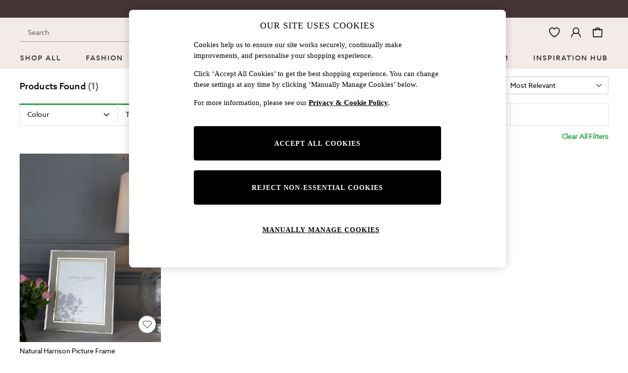

--- FILE ---
content_type: application/javascript
request_url: https://www.next.co.uk/wN4Ov2/X03s9/T28Rx/LP2Z/az9QbrEuS3YJLQDY/ai9Y/Ux/NYDAkbZgoB
body_size: 172294
content:
(function(){if(typeof Array.prototype.entries!=='function'){Object.defineProperty(Array.prototype,'entries',{value:function(){var index=0;const array=this;return {next:function(){if(index<array.length){return {value:[index,array[index++]],done:false};}else{return {done:true};}},[Symbol.iterator]:function(){return this;}};},writable:true,configurable:true});}}());(function(){zc();wx8();Ut8();var ct=function(){J7=["Q","r\n\rF$VV/+D|G=U33,\\\x07Nha.*\"]9\'","CM","4!5N;0","8YGN:","W.\'\"K","L-^27","r9 $f(0Y)F5/","0E,","I:\\%%E","_5\x3f^P","D\t]","&S,\rR\bX","!*#","iG",")D;4[2P\fI<","Z:H;","","h%YUR)<]38[<","\'+3k9#B+W<C","t[\v\rUhP.8\"](u^&V\x3f;^PBN:5\"+(:\v\'P08T","T\tD,`,+)F)8","G._","W.+","95R^\'\vN%V2\'$|52E)^","G%[","7V\fT \f\x40*_$","\r\v}l9","u-K $\x4080Y","T3/D","<\"H5&_-\x40\n/XZ\rM\x00R$\"\"]","C3","v\"j3#mv","X-F\n/XZQ-|","$=Xa\x40s3(","%N:","[1B;","\rB]","\nM0V(4AG:\x07W)_!:\"","9XPE#B:\\!:",">4D\nYo)^","h","q\x00H+V;/:.\x402]-\\.",";.DR\v","H\'\\48T","-!=}\b{-W(X[\x00U!\\","B)_5\"&[9{",")(U\tV\vC-","[ ]48","DV\x07R;","=5L","-(A\x3f4_","/d{","U/#",")*\x40","A64T",".>4","\rN#Z","<M:_)C\b","B;.D\rZ","=F,","\tD1\x40","*","Z` ([|4\v>S64SZP\vLhE,;\"33\v<K*8*PH;\x40/ \tN10",">","-!)[4M\n[()_","\bM60H<","7*S","$/>`:B:F2","(<F-h53R","K.<]-\x40","4G9","\x3fQ\x07w0`.J+0Y","ZI;G2:","^\x00","+R,/N2!D%","J!<\bI<Y<Z","4/$D","P","U,\"K;[=F$G","N2E3\'%F0<_1Q2<YP","Z\nD:","`gV:FVJuk\x00=t\x07xhs","%X","B\']) 2J",")E(<G","\tB*1R*T\'S:\\",".<P4T\b\x07","T43J00F-F($","\x402\'7.:S1t(2Z\x3fG\rS;","B<A\v+>","]9&D$D\x3f","jw{/g","\r>","T9)","6L*\\","\tAUZ%=3N1%",")4","\'+3j$!N&A32Y","X8W;6R\b","1>","<&A8:Fg","Y9\'","\"A\x3f","\v5]3\'\v-J./VA\f\fFh\\&;4L=!B\'\\z6RFK","/6Y-W4","\rP\x07%mV$!5",";%^","48O","VFVX","\t","-!=n04Y%A","OJw8","\x3fA4/%C9","\x07W$","\x07O,\\r","4J00E!G7BBQ8V","i~:\t\b5N10n$W78Y",".RQ(\x07R;R%","^PU\'A","8","YU","2+*\x40*0","s\f]7<^g\x00T-\x40",";C%-/|%;_ W)4D","B;f30R\x40P`+G6+","L/V:&];0_;","m-8UG\fD:l.95N,%N,","8XS\"\tXV\r2N!]3","w","D","$\x4023B:_","F\'H3YG6S-V",".[(.C6Z","ZA\nl-W!","X\ni!W% ","+\\4+)[\v<E,]-","z",")B\x3f1[Q\n",";F(8RtS-\x40","B&\\\x3f/\\\nU","\"+3N","8R% 3a31N","5-R","!I/6Y-W4VC","K;Ar","4X.!","\"]*<H-e5/\\G&\rO<R.+5","!T(<Zv\rN%Z-","%:N.4F-F\x3f/","6C:]78","99N%W4)qY\t+E","^","/b","R2","07)A9\'t)V>4CZ\vMY\"(N80O"," N\'_! ","F!A","%\x3f2J/!|)Y\x3fX^","\"]*<H-e5/\\G","%G=U33D","[.","P\'M-^.:4m%J%W"];};var hE=function(){dH=["XAE(,9I","lPr_%-1","6SI$HS].8","7b\x00,tFF=23\rf\tL%yMY\"%\v$\fR\f!\b\x40","=X-at","^H/*<A\x3f\tO\b\vL","0 .%]4R5","C\t1Tn","FEH2 7)R#W"," jL[7=\nT\t\x40D]","\fYU_7",")X\\S_","*;I1","%v]","_9D(\\DN,","T1$6\f","5T&\bZ\x40;))WV>\nE\b","TR{0","Q","6,\'S-","N<","\x405\r","(.9\rC$\fX,\x40PJ+; n\b/DZ","LEk. +","HEd=/4\n_1\rCcI_3:_\r-",":>\x07!O","","+!\x00\nR","F\fP","|nj","k+$\x40","","]RL","M\veRU0& \rX..","NtUN+$5\x00R\vKB[3-1","AL%iQ<[uZ\\;l4","\b","\fAE[(=<$H!hWG51(\rG9D","N\t)\t\x40R~336z>CpRH+;","uk\bB\n~;dwD,4+.C8`*ZK{{\x3f5\x3fS#twm=9\x3ft3k<|vM|70-}wo\x3f\r\v\r.k\x3fI;)Bjb7<(J#9IUh\n6h\"-u34|\r=mfV\'\b\f0e t`^<rF\">sC|>,;k\t-]|q\x07>8:D!kKtvM}2x7\x3f9}r\x3f\x00\bk\x3fI7)Bbb\x00x75(J:cU{\n6\")38|\rma|\'\v<e$$d`^0<fh\":sC{>,\x3f{-Rtq>;:D!k<}vM|7\x3f}wo\x3f\v\r.kI;)Bb7#(J#:Uh)9\"-u3+|\r=mcV\'\be m`^,rl\">sCv>,\x3f\f\t-]tq\x07>,:D!ktvB2i7\x3f9}r\x3f\x00\v>k\x3fI*)Bbb75(JT:cU~\n6\".u38|\r%ma|\'\x00<e#d|A8<th\"=cC{>,\x3f{-Rtq->;:D!k<|vM\"|7\x3fN}wo\x3f\v\r.k/I;)Mnb7\'(J#8sUh\n9\"-u3)|\r=ma\v\'\be g`^<rR\">sCm>,=Q\t1MRq\x07>+:D!k<tvM,2k7\x3f9}pE\x3f\x00\v\r]k\x3fI6)Bbbx75(J7:cUl\n6\"-38|\rFma|\'<e\"d`^<`h\">cC{>a,\x3f{-Rtq>;:K!k<~vM2|+ }wj\x07k-p3<0>qDy%\x00c_\b~6\t:cUhi/Ba!k>vC|u&\x07| dp{h/\vk=N9%Xn{ z9\x3fm7:fooj&9\x3ft3k<:ta{\n0M \t1eF7\x00H\x07r/i0>tnJ\b*d\n\tMBwj\bs-\"-|\x3f8k_Ak5#KV;ulD/\x00\v;)rE;>[zq-&\x3f| \v`zX\x006YHd-uk\b\ne .#TwhsTZ8k;>ZZK\b*X\t:Klb=6\v-r(C+>Xau+\b0s\b9}wn7\x00.^9(n\v>tfk%3z7=!dF=6\v-rp\v]a{\bD$~ zdwE\n(4+(B8l+IRay\'\x3fX\t:I`\x405(-r=aJ3Da{\"| $-LW^0;&YE;>[bW%>>\x3fy7:dwm>;ZT:|-3Ai]\b53v/-dwG,8;&a8k9O{$:0i795ssh\x00\nZT:I\x3fNmau+\b!8D%=Wx\t<\"\"q3`bS{\b5\x3fj$\n:dwm12;-X8|\r;Da{\v74Udt0;\f\"&J\t!F\b>sqx\b7Z \t:d|d\r42;-^d.)Dnn89\x3f~ \t:dt~7\x00\"{9(h)","*<8","\t\\BH%=1","D34.C",">,4l",".1","9c9O-TTS+","I<I|z$<\n\x3fZ*","AHH+>",";VFL2%8\x3fG1\v^","Fh_%9\x07X-!LB","2./\r_","r_%%D:SQ[\x00|oZ Z&i[EY0d_\r-fE)&p3xJW\\T","FF/5R","n,,t\nX)JD\t8.8\tL]\x3f\r\n\n\rZVS ,t^","\nPS[%","\t 7N.yO:(>L9OZ/YU]i :","u%\bPB^6 \"\fb+\tLF]\'(","3C\nZAH ","I1;","[GO%.1","n","<\b[9\rO\v\x40R_","O\\L{ -&\rN","4\tE9OZ<ZNN!\' T:X:UB\x403/}7W%O","X","P>","q]j","M\v|T_)","V :","G\x3f*^\b[G","4K.GON0%1\"Q","u","0!Y\b;","UH,5(\b\t","\r\vi*fE)&p","\rI","6P",".Z>","P2+MYG9(V\"*O\b\t\\C_","\fPR{#,:\x00:\\)","&/G5",")\x40","<Y&","","%MB],{U0",":p\x3f^\x07A",",>","=\r-\x3f)wd{","\v\x40DD52.]#","M7%","+ )v(\tX\fFIU*1\x07\vQ","[9^","\"2\x00V3\rbQL_7:\x07S\x00$\b","dL.>\b\x40iT=\\OG27\v9\x07E,iF2","*","\rA;","\rDZ\\9\r8\vG8","4nvVCkv|{C<MK_-\'DvjFj|>T5u\'jq","\v\fT-\tzS_=-(V","H","\nTT\\+;9","=\r,1wd{","\\9O/-|","54",";DD]\b2","1N\x3f\tPNN\b \'\x00S:","c","\fR=Qe\\>","UCKE","Y93;;G\"","IVKX+1","\nRE\\+*!\x07","uVK","\n","526D5\vi\fP",")MXH1$","\x00\fDA;DBL1$3LD9\rB\nA\x00Y%=7^RhLXH0-$","M8","&\x40OY.$.\t"];};var QE=function(){vg=[];};var HT=function(UL,c7){return UL%c7;};var CV=function(){return Bx.apply(this,[WQ,arguments]);};var JH=function(LA,m7){return LA^m7;};var c4=function(qT,zH){return qT>=zH;};var q5=function(HH,w1){return HH[Ix[MW]](w1);};var VE=function(V5,qV){return V5&qV;};var X4=function(SL){return gM["Math"]["floor"](gM["Math"]["random"]()*SL["length"]);};var l5=function zU(dL,Ng){var YC=zU;var RL=YL(new Number(Df),j1);var rW=RL;RL.set(dL+J3);while(rW+dL!=N){switch(rW+dL){case xG:{var IC=Aw(gM[bL(typeof zW()[Rt(lH)],'undefined')?zW()[Rt(sL)](GW(ft),RT,KW,gQ):zW()[Rt(cw)](YW,VW,Wv,jH)][UV()[Tx(bt)](GW([]),KT,Y8)][zW()[Rt(ww)](H5,NT,vC,gX)][zW()[Rt(xE)](ZL,W7,sL,Nf)](BE()[QL(K5)].apply(null,[s4,GV,Dx])),null)?nL()[xV(bg)].apply(null,[P7,Z5]):zW()[Rt(RT)](v5,H1,gv,nU);var pA=Aw(gM[bL(typeof zW()[Rt(FA)],F7([],[][[]]))?zW()[Rt(sL)](lV,ZL,KW,gQ):zW()[Rt(cw)](GW(GW({})),Dx,Sx,YV)][bL(typeof UV()[Tx(ww)],F7([],[][[]]))?UV()[Tx(bt)](cw,KT,Y8):UV()[Tx(Ut)](MH,Uw,XW)][zW()[Rt(ww)].call(null,dx,GW(GW(ft)),vC,gX)][zW()[Rt(xE)](Wt,WW,sL,Nf)](UV()[Tx(ML)].call(null,Ox,zA,Lv)),null)?nL()[xV(bg)].apply(null,[P7,Z5]):zW()[Rt(RT)](GW({}),GW(GW([])),gv,nU);var L5=[Hg,GL,dW,V7,gW,IC,pA];dL-=Q6;var NH=L5[j7(typeof Zt()[nH(KT)],F7('',[][[]]))?Zt()[nH(pw)].call(null,QH,FT):Zt()[nH(bt)](P4,Jf)](Zt()[nH(vC)](sx,wA));var PL;return xA.pop(),PL=NH,PL;}break;case Ik:{dL-=N3;return xA.pop(),Cv=BL[WL],Cv;}break;case QY:{var z5;return xA.pop(),z5=WE,z5;}break;case Cj:{xA.push(A7);var Hg=gM[zW()[Rt(sL)].call(null,GW(GW({})),px,KW,gQ)][zW()[Rt(jv)](GW(GW({})),GW(GW(ft)),qg,tG)]||gM[UV()[Tx(bt)](xE,KT,Y8)][zW()[Rt(jv)].apply(null,[VW,ft,qg,tG])]?nL()[xV(bg)].call(null,P7,Z5):zW()[Rt(RT)].call(null,px,Kx,gv,nU);var GL=Aw(gM[zW()[Rt(sL)].apply(null,[px,GW(GW({})),KW,gQ])][UV()[Tx(bt)].call(null,UW,KT,Y8)][zW()[Rt(ww)].call(null,GW(GW(bg)),kH,vC,gX)][zW()[Rt(xE)](GW([]),tw,sL,Nf)](U0()[G5(At)](GW([]),VC,C4)),null)?nL()[xV(bg)](P7,Z5):zW()[Rt(RT)](t4,Yw,gv,nU);var dW=Aw(typeof gM[UV()[Tx(RU)].apply(null,[GW([]),Ht,FW])][U0()[G5(At)](GW(bg),VC,C4)],j7(typeof zW()[Rt(Ow)],F7([],[][[]]))?zW()[Rt(cw)].call(null,Ex,GV,TV,Zg):zW()[Rt(bt)].apply(null,[bg,GW(ft),OH,wT]))&&gM[UV()[Tx(RU)](sW,Ht,FW)][U0()[G5(At)](vt,VC,C4)]?nL()[xV(bg)].apply(null,[P7,Z5]):j7(typeof zW()[Rt(fg)],F7('',[][[]]))?zW()[Rt(cw)](O0,pw,sH,CC):zW()[Rt(RT)].apply(null,[x0,wH,gv,nU]);var V7=Aw(typeof gM[j7(typeof zW()[Rt(bA)],'undefined')?zW()[Rt(cw)](TT,VW,TV,sA):zW()[Rt(sL)](v5,AA,KW,gQ)][U0()[G5(At)](Vx,VC,C4)],zW()[Rt(bt)](W7,P4,OH,wT))?nL()[xV(bg)].apply(null,[P7,Z5]):j7(typeof zW()[Rt(Ag)],'undefined')?zW()[Rt(cw)].apply(null,[dx,k5,KV,mW]):zW()[Rt(RT)].apply(null,[Wt,GW({}),gv,nU]);var gW=bL(typeof gM[zW()[Rt(sL)](AT,O0,KW,gQ)][zW()[Rt(EC)](HE,bt,RT,Vv)],bL(typeof zW()[Rt(Z5)],'undefined')?zW()[Rt(bt)](EW,GW(GW(ft)),OH,wT):zW()[Rt(cw)].call(null,AT,Mg,xC,x5))||bL(typeof gM[UV()[Tx(bt)](Ag,KT,Y8)][zW()[Rt(EC)].apply(null,[NA,Z5,RT,Vv])],zW()[Rt(bt)](GW(ft),GW(GW(ft)),OH,wT))?nL()[xV(bg)].call(null,P7,Z5):zW()[Rt(RT)](AA,O0,gv,nU);dL+=nc;}break;case CG:{return xA.pop(),f0=j0[ET],f0;}break;case C9:{kE.dJ=l1[xt];Bx.call(this,Z3,[eS1_xor_2_memo_array_init()]);return '';}break;case X6:{dL+=C3;return String(...Ng);}break;case h8:{var YT=Ng[pU];xA.push(C7);dL-=YU;var fA=YT[U0()[G5(wL)].call(null,ft,R4,H5)]||{};fA[AH()[cg(W7)](W4,dx,Ut,LT)]=nL()[xV(zT)](dT,MH),delete fA[U0()[G5(30)](85,1158,68)],YT[U0()[G5(wL)](GW(bg),R4,H5)]=fA;xA.pop();}break;case Vj:{var fT=Ng[pU];xA.push(MV);dL-=Rk;var C1=fT[U0()[G5(wL)](t4,UQ,H5)]||{};C1[AH()[cg(W7)](W4,vt,Ut,LJ)]=nL()[xV(zT)](Z6,MH),delete C1[U0()[G5(30)](GW(1),1799,68)],fT[j7(typeof U0()[G5(NA)],F7('',[][[]]))?U0()[G5(ft)](ft,Cg,g5):U0()[G5(wL)].call(null,TT,UQ,H5)]=C1;xA.pop();}break;case WY:{var g1=Ng[pU];xA.push(ZA);dL-=mk;var gw=g1[j7(typeof U0()[G5(Ox)],F7('',[][[]]))?U0()[G5(ft)](x0,IH,gg):U0()[G5(wL)](OW,Et,H5)]||{};gw[AH()[cg(W7)](W4,wW,Ut,lt)]=nL()[xV(zT)].call(null,P5,MH),delete gw[U0()[G5(30)].apply(null,[72,1182,68])],g1[U0()[G5(wL)](hx,Et,H5)]=gw;xA.pop();}break;case jG:{var x7;xA.push(mT);return x7=[gM[UV()[Tx(RU)].apply(null,[k5,Ht,dX])][nL()[xV(d4)](Q,lH)]?gM[UV()[Tx(RU)](GW(GW(bg)),Ht,dX)][nL()[xV(d4)].call(null,Q,lH)]:nL()[xV(TH)].call(null,V6,nW),gM[UV()[Tx(RU)].call(null,vt,Ht,dX)][nL()[xV(wH)].call(null,RW,m4)]?gM[UV()[Tx(RU)](wW,Ht,dX)][nL()[xV(wH)](RW,m4)]:nL()[xV(TH)].call(null,V6,nW),gM[bL(typeof UV()[Tx(ZL)],F7('',[][[]]))?UV()[Tx(RU)].call(null,JL,Ht,dX):UV()[Tx(Ut)](mv,QC,cE)][U0()[G5(xg)](HA,MV,cW)]?gM[UV()[Tx(RU)](V4,Ht,dX)][U0()[G5(xg)](GW(GW([])),MV,cW)]:bL(typeof nL()[xV(MH)],F7([],[][[]]))?nL()[xV(TH)].call(null,V6,nW):nL()[xV(NT)](lE,FC),Aw(typeof gM[UV()[Tx(RU)].call(null,MW,Ht,dX)][BE()[QL(zA)](I7,GW(bg),W1)],zW()[Rt(bt)](hx,b1,OH,Bf))?gM[bL(typeof UV()[Tx(Am)],'undefined')?UV()[Tx(RU)].apply(null,[TT,Ht,dX]):UV()[Tx(Ut)].apply(null,[HE,z0,ER])][BE()[QL(zA)].apply(null,[I7,GW({}),W1])][UV()[Tx(kl)].apply(null,[GW(bg),ft,bc])]:S4(ft)],xA.pop(),x7;}break;case A8:{if(bL(TD,undefined)&&bL(TD,null)&&Ch(TD[bL(typeof UV()[Tx(DR)],'undefined')?UV()[Tx(kl)].call(null,wH,ft,s8):UV()[Tx(Ut)].apply(null,[kl,Fr,lK])],bg)){try{var VP=xA.length;var FF=GW(GW(pU));var f2=gM[zW()[Rt(Hs)].apply(null,[cR,kl,m4,bX])](TD)[zW()[Rt(gv)](xE,GW(ft),BS,PJ)](bL(typeof Zt()[nH(MK)],F7([],[][[]]))?Zt()[nH(At)](bg,Yj):Zt()[nH(pw)](kH,Er));if(Ch(f2[UV()[Tx(kl)].call(null,tw,ft,s8)],kl)){WE=gM[bL(typeof zW()[Rt(Nh)],F7([],[][[]]))?zW()[Rt(kl)].call(null,O0,EZ,AA,I):zW()[Rt(cw)].apply(null,[DZ,jI,sF,bg])](f2[kl],NT);}}catch(kS){xA.splice(HF(VP,ft),Infinity,vO);}}dL-=O3;}break;case Zk:{var j0=Ng[pU];var ET=Ng[J3];dL-=VG;var BZ=Ng[Sc];xA.push(Uw);gM[bL(typeof BE()[QL(JO)],F7([],[][[]]))?BE()[QL(kl)](q6,Vl,sW):BE()[QL(pS)](UO,W7,TF)][zW()[Rt(W7)].call(null,GW({}),WI,wF,w3)](j0,ET,kh(D3,[zW()[Rt(H1)](GW([]),Ag,JO,c9),BZ,AH()[cg(bg)](w2,bI,NT,rj),GW(lP[sL]),U0()[G5(JO)](GW({}),f8,YP),GW(bg),BE()[QL(H1)].apply(null,[P6,H5,Ow]),GW(bg)]));var f0;}break;case Ec:{dL+=tj;var TD=Ng[pU];xA.push(vO);var WE;}break;case SN:{var lB=Ng[pU];xA.push(pB);var pR=kh(D3,[j7(typeof Zt()[nH(GV)],F7([],[][[]]))?Zt()[nH(pw)].apply(null,[NB,XK]):Zt()[nH(ED)](t4,UK),lB[bg]]);Us(ft,lB)&&(pR[UV()[Tx(mn)](px,Vx,ps)]=lB[m6[UV()[Tx(AT)].apply(null,[zA,NA,zh])]()]),Us(RT,lB)&&(pR[r2()[IO(bt)](Vx,JP,lR,px,NT)]=lB[RT],pR[bL(typeof NP()[xO(bt)],F7(nL()[xV(MW)].apply(null,[Xn,DZ]),[][[]]))?NP()[xO(bt)].apply(null,[GW(ft),IB,H5,O0,W7,XK]):NP()[xO(Ut)].apply(null,[tw,ll,DZ,kH,kO,TP])]=lB[MW]),this[UV()[Tx(ks)](GW(GW([])),rF,c6)][Zt()[nH(RT)].apply(null,[mn,Fn])](pR);xA.pop();dL-=dM;}break;case mf:{var QD=Ng[pU];var RD=bg;for(var nn=bg;Tl(nn,QD.length);++nn){var GI=q5(QD,nn);if(Tl(GI,r9)||Ch(GI,pG))RD=F7(RD,ft);}dL-=JM;return RD;}break;case GN:{nI.wJ=XD[ED];Bx.call(this,qc,[eS1_xor_1_memo_array_init()]);dL+=G;return '';}break;case BG:{dL+=cJ;return parseInt(...Ng);}break;case DG:{dL-=sb;var cK=Ng[pU];xA.push(lV);var bD=kh(D3,[Zt()[nH(ED)].apply(null,[t4,R4]),cK[m6[r2()[IO(NT)](BB,LO,RR,GW({}),RT)]()]]);Us(ft,cK)&&(bD[UV()[Tx(mn)](wF,Vx,QC)]=cK[ft]),Us(RT,cK)&&(bD[r2()[IO(bt)](XW,JP,EC,GW(bg),NT)]=cK[RT],bD[NP()[xO(bt)].call(null,HZ,DR,EW,Yw,W7,XK)]=cK[lP[vC]]),this[UV()[Tx(ks)](lI,rF,bh)][Zt()[nH(RT)](mn,Vr)](bD);xA.pop();}break;case KX:{var BL=Ng[pU];var WL=Ng[J3];var xR=Ng[Sc];dL+=jb;xA.push(ZP);gM[BE()[QL(kl)].call(null,U3,sW,sW)][zW()[Rt(W7)](BB,JO,wF,KV)](BL,WL,kh(D3,[zW()[Rt(H1)].call(null,VW,sW,JO,jK),xR,AH()[cg(bg)](w2,Dx,NT,I2),GW(bg),j7(typeof U0()[G5(Rr)],'undefined')?U0()[G5(ft)](DZ,Un,P4):U0()[G5(JO)].call(null,GW(GW(ft)),bF,YP),GW(bg),BE()[QL(H1)](Rn,gv,Ow),GW(bg)]));var Cv;}break;}}};var jP=function(){Om=["\x6c\x65\x6e\x67\x74\x68","\x41\x72\x72\x61\x79","\x63\x6f\x6e\x73\x74\x72\x75\x63\x74\x6f\x72","\x6e\x75\x6d\x62\x65\x72"];};var zs=function(){return Bx.apply(this,[k9,arguments]);};var KB=function(){return Bx.apply(this,[BN,arguments]);};var GW=function(gm){return !gm;};var jr=function Uh(Sr,LF){var fZ=Uh;do{switch(Sr){case XN:{Sr=zN;UB=WI-RT+NT*kl*pw;nh=OR*kl-sL-NT-RT;s4=OR*W7+WI*RT+kl;wB=W7-RT*ft+NT*t4;rS=W7*t4+kl+MW+NT;pB=t4*WI-sL*RT*ft;wS=NT+pw*kl*W7*RT;}break;case gN:{return Ls;}break;case UX:{ds=W7+kl*OR+ft-t4;nm=NT*t4+OR+kl-W7;dr=Ut+RT+W7*t4+kl;Ol=RT+pw*OR+WI+NT;Tn=MW*t4+W7+OR;P2=W7*WI*NT+MW*ft;NB=RT+W7*WI*Ut*MW;Sr=KN;}break;case lk:{IZ=W7+ft+WI*OR-t4;KV=OR*WI-t4-RT+sL;xd=kl+W7*OR-MW+t4;Sr-=jc;Cs=NT-MW+OR*W7-t4;kd=pw*OR-W7-NT-MW;vS=RT+kl*OR*ft-t4;Tm=NT+Ut*t4*kl+sL;}break;case bj:{ER=Ut*WI*pw*ft+OR;Sr-=Cf;Lh=RT+sL*NT+kl*OR;pm=OR*MW-W7-NT-WI;wT=RT-t4*W7+NT*OR;Or=t4+RT+OR*WI+pw;CD=kl*MW+Ut+OR*W7;nF=OR*ft*MW+kl-sL;}break;case Ef:{Lv=ft*W7*Ut+OR*sL;Sr-=jQ;ZF=MW+t4*pw*kl-NT;KI=NT+MW+sL*WI*pw;hZ=Ut*MW*WI*pw-OR;}break;case M9:{Zs=NT-Ut+OR*WI+ft;Wm=t4-MW+OR+pw*W7;Sr-=ZY;AK=WI*RT*t4+pw+ft;qO=kl*WI*W7+ft;PB=OR*sL-Ut-RT;}break;case Yk:{qZ=Ut*MW*W7*WI;Im=OR+t4*kl*Ut+W7;VB=OR*kl+NT+sL*MW;Fs=t4+sL+W7*kl*NT;Sr+=qY;YK=WI*OR+kl*NT+sL;}break;case VU:{XI=OR*Ut+kl*ft*NT;th=MW*kl*t4-Ut-W7;Ad=ft*NT*OR-kl*sL;Ed=NT+W7+pw*Ut*t4;sm=pw-WI+Ut*OR;Sr=Wf;G2=RT*NT+t4*kl-MW;CK=NT*t4-pw-RT+W7;OS=MW+RT*OR+t4-sL;}break;case Tb:{if(Tl(R0,Xl[Oh[bg]])){do{Yr()[Xl[R0]]=GW(HF(R0,cw))?function(){bm=[];Uh.call(this,w6,[Xl]);return '';}:function(){var LB=Xl[R0];var jS=Yr()[LB];return function(cS,jZ,Z0,Km,Hn){if(j7(arguments.length,bg)){return jS;}var Bh=Uh(Nc,[cS,jZ,GW(GW(bg)),Km,VW]);Yr()[LB]=function(){return Bh;};return Bh;};}();++R0;}while(Tl(R0,Xl[Oh[bg]]));}Sr-=q3;}break;case Sj:{YV=pw+W7*kl+WI*OR;JS=RT+W7*OR+t4+NT;DI=t4*WI+ft+pw+Ut;E2=pw*RT*WI*MW-NT;Sr+=Mb;Qd=t4*W7-kl+MW*Ut;ZD=sL+OR+pw*kl*WI;}break;case Hj:{mT=OR*WI-ft-sL-pw;br=WI*OR+NT-MW+sL;TS=WI-Ut+pw*OR+t4;sR=t4*pw*kl-WI;jF=t4*NT+sL+RT+pw;js=OR*pw+NT+t4;QB=WI*OR+NT-t4;nD=ft+Ut*W7+kl*OR;Sr+=I6;}break;case h8:{NO=RT*WI*t4-W7;QF=pw*NT+OR-WI+ft;Sr=CQ;QR=OR*ft*pw-Ut-sL;cW=t4+WI+W7*MW+sL;BB=t4-WI+sL*pw-ft;}break;case rU:{tK=Ut*RT*t4-W7-kl;ZP=t4+W7*pw*WI;YZ=kl+MW+NT*W7*WI;MZ=OR*W7*ft-Ut-kl;Sr=C8;xm=WI*sL*Ut-kl+W7;XO=OR*NT-WI-sL;}break;case Xc:{Jd=MW+W7*RT+OR*kl;m0=kl*pw*NT*RT-WI;Sr=hj;AD=t4*MW*kl-RT;FC=sL-MW+t4*kl*Ut;}break;case wU:{YW=t4*RT-W7+kl+ft;lI=MW-RT*ft+Ut*pw;m4=sL*NT-kl-pw;Sr-=q8;nW=RT+kl+Ut+W7*WI;}break;case nj:{Sr=vk;jn=NT*pw*WI+OR*RT;B2=OR*NT-WI+MW+RT;U2=OR*pw+t4-MW+RT;tO=OR*W7+MW*t4+WI;}break;case h9:{Cr=OR*RT-pw*WI+ft;NS=OR*kl+W7*Ut-MW;gB=OR*RT-W7+pw*WI;tR=sL*NT*kl-Ut;CB=Ut*NT+WI+OR-ft;EO=OR-MW+pw*ft+sL;Sr=Mj;}break;case pk:{bm=[S4(bI),S4(MW),WI,S4(RT),bt,S4(JL),t4,S4(kl),bg,ft,WI,S4(JO),cw,RT,S4(WI),W7,S4(O0),Mm,H1,S4(W7),ft,sL,W7,S4(Mm),S4(W7),bg,bg,wF,S4(cw),WI,kl,S4(Ut),MW,S4(Mm),kl,S4(MW),Mm,S4(Mm),S4(lV),NA,MW,bt,S4(Hd),V4,S4(RT),GV,S4(gv),H5,S4(GV),H5,S4(H5),H1,pw,S4(At),AT,kl,S4(WI),S4(bt),S4(PZ),bg,EZ,S4(bI),S4(MW),RT,cw,S4(WI),JO,S4(H5),JO,S4(Mm),Wt,[ft],S4(gv),sL,W7,vC,kl,S4(kl),bt,S4(ZL),GV,S4(Wt),S4(zT),vh,S4(WI),bg,S4(Vx),GV,JO,ft,S4(NT),pw,S4(ft),[MW],[sL],kl,NT,S4(lV),S4(GV),GV,V4,WI,S4(b1),W7,S4(cw),S4(ft),vh,S4(sL),S4(bt),H5,[pw],S4(RT),GV,S4(OW),PZ,S4(WI),S4(x0),FA,S4(MW),ft,S4(bt),JO,RT,kl,S4(AT),t4,cw,[ft],S4(kl),MW,S4(Ut),Ut,S4(W7),S4(H5),[W7],cw,S4(ft),[RT],S4(GV),JO,S4(x0),[W7],S4(JO),H1,S4(W7),GV,H1,S4(bt),ft,[bg],S4(b1),b1,NT,zA,bt,S4(dx),S4(JO),bt,NT,MW,S4(JO),S4(sL),S4(ft),S4(H1),bI,S4(W7),S4(pw),S4(ft),zT,S4(WI),S4(H5),WI,S4(NT),bt,MW,JO,S4(W7),S4(bI),S4(MW),kl,kl,S4(ft),S4(GV),ft,bt,S4(H1),NT,S4(mn),gv,Ut,S4(W7),NT,pw,S4(ft),S4(xE),pS,FA,H5,S4(bt),JO,S4(H5),kl,bg,S4(WI),JO,S4(zT),bI,S4(kl),pS,S4(H1),gv,S4(sL),H5,S4(JO),[bg],S4(BK),FA,NA,S4(MW),W7,S4(Ut),S4(cw),JO,S4(XW),NA,EW,WI,S4(cw),S4(Hs),HE,kl,S4(RT),GV,S4(vC),DZ,H1,S4(W7),bt,S4(GV),MW,GV,S4(JO),cw,S4(Ut),S4(MW),NT,S4(H5),S4(ft),S4(gv),t4,Ut,[pw],kl];Sr-=Sc;}break;case mk:{var dB=F7([],[]);var ln=XD[x2];var Xm=HF(ln.length,ft);Sr+=O8;}break;case KY:{RR=ft+pw-Ut+OR;Js=t4*NT+sL-RT-pw;Sr+=nk;DS=sL*WI+pw*OR+W7;Uw=sL+OR*NT+RT-t4;fB=MW*OR-t4*ft-pw;rr=pw+RT*OR*MW+NT;}break;case EM:{wD=sL*OR+W7+Ut+kl;Sr+=Zf;dl=t4-RT+OR*W7;AI=OR+NT+W7*Ut*sL;xP=NT+pw+WI*t4;DK=WI*OR-Ut+W7;FS=sL*OR-Ut*kl*NT;}break;case cY:{d0=Ut*W7+t4*sL;lD=kl*Ut*pw+W7*t4;Sm=NT+W7*OR+Ut-t4;Qh=ft*OR-RT+t4*W7;sF=pw*OR-NT-W7-kl;JB=sL*OR+Ut*WI-NT;Sr+=Bc;}break;case k3:{Sr=bQ;MI=NT*sL-ft+WI*OR;Z2=MW+pw*OR+t4;BP=pw*W7*NT-OR-ft;JD=t4*NT+OR-MW+W7;cZ=kl*W7-MW+t4*sL;B0=ft*WI+OR*sL+t4;}break;case xk:{ZI=HF(Ws,xA[HF(xA.length,ft)]);Sr=xJ;}break;case N9:{cE=t4*NT-ft-W7+Ut;sK=kl+Ut+OR*sL+MW;vF=OR*sL+t4-pw;WD=NT*OR-W7*MW*pw;Wh=OR+RT+ft+t4*W7;kr=OR*W7-t4-MW;rl=sL*OR+MW-t4+W7;mh=t4-W7+kl*OR+NT;Sr=WQ;}break;case m3:{VR=OR*sL-W7*RT;Sr=UU;z0=kl+WI*OR+W7*pw;lE=Ut+ft-NT+OR*kl;cl=sL*OR+W7-WI-pw;w2=WI*pw+RT+MW*OR;UR=W7*OR+RT-Ut*kl;}break;case Cj:{pn=NT*t4-Ut+WI*sL;Fn=WI-W7+t4*RT*sL;K2=RT+WI*OR+sL-MW;SK=RT-sL+kl+OR*WI;TR=ft+RT+W7*WI*Ut;Sr+=fj;zm=OR*NT-RT+MW-pw;}break;case hj:{jO=OR*WI-MW-RT;vR=W7*OR-kl+pw*t4;Yl=t4+OR*RT+pw+W7;Fm=WI+W7*NT*Ut-pw;Sr+=GJ;}break;case qb:{Sr=XN;mW=t4*kl*Ut;Ir=Ut*OR*ft-NT-RT;wI=NT*WI*RT+OR+W7;nZ=NT+OR*WI+Ut*W7;rR=OR*W7+Ut-pw+WI;Fl=W7+pw*RT*t4;}break;case dj:{PR=t4*NT*RT-WI;LP=NT*OR-MW*Ut;Dr=W7+kl+NT*t4+WI;ID=W7+sL+t4+Ut*OR;lh=t4*MW*W7-NT+kl;lR=NT+WI*pw*sL-MW;wR=pw+sL*OR+ft-WI;TP=OR*W7-RT*pw-Ut;Sr-=A;}break;case XJ:{kD=RT+pw*OR-W7*WI;c2=t4*sL+MW+kl+WI;tZ=W7*pw*RT*sL+WI;Sr+=YQ;jm=WI*W7*NT+t4+pw;m2=MW+WI*OR+t4+RT;lK=MW-W7+Ut+WI*OR;FB=sL+MW+OR*NT-t4;}break;case JY:{kB=NT*OR*ft-WI*kl;Lr=pw+kl+NT*t4*ft;Yh=t4*sL-RT+Ut+NT;LO=WI*t4+RT-W7-sL;HP=NT+WI*OR+sL;Sr=nk;}break;case sM:{vO=W7*OR+NT+Ut+sL;VF=Ut+OR+WI+NT-kl;bB=pw*OR+t4-RT*WI;ww=NT+WI+sL+OR-pw;fg=NT-Ut+MW*kl+OR;rF=ft+RT*sL+OR+W7;Sr=H;}break;case K3:{cs=W7*OR-NT*MW;ql=WI*sL*ft*NT;lZ=OR+t4+W7-kl-pw;KF=Ut-t4+OR*W7*ft;DB=pw+sL*t4*Ut;XS=W7*OR+WI+sL*pw;Bs=pw*W7*RT*sL-NT;FP=W7*WI*ft*kl;Sr-=UM;}break;case mJ:{Sr-=BQ;Am=OR*RT-pw*WI+MW;mF=pw+WI+t4*Ut+MW;A7=kl*t4*RT-MW;zZ=OR*Ut-W7+RT*kl;}break;case XQ:{MD=Ut*RT*WI*W7;HR=ft*MW*WI+NT*t4;Sr=pb;mD=NT+WI*OR+RT*Ut;Mr=OR*pw-W7+NT*t4;}break;case Jc:{Sr=Yf;bP=sL*OR+MW-WI*RT;SD=OR*RT*ft*MW+W7;pF=W7+t4*NT+pw+OR;wh=sL*t4+W7*WI-NT;}break;case zY:{ZS=Ut+OR*W7-NT-kl;Jn=OR*ft*W7-kl-WI;Ud=MW+WI+W7*kl*sL;Ph=RT-W7+t4*sL-kl;Sr=pN;}break;case X9:{LR=NT*RT*t4-sL-W7;Vd=WI*OR-ft-W7-NT;BF=pw+WI*ft*MW*t4;Sr-=tj;YI=OR*sL+t4*W7*ft;}break;case z9:{JF=WI*W7*pw-sL;MV=NT+WI*OR*ft+t4;TT=t4+WI*pw+MW;Sr=N9;Rn=RT-t4+pw+NT*OR;}break;case bM:{Ml=W7*NT*pw-RT*ft;V2=Ut+pw+OR*WI-sL;QK=NT+RT+kl*t4*MW;S2=pw*Ut+MW*OR-WI;Ld=OR*WI-W7+RT*t4;Sr=sf;Md=WI+t4+OR*W7+sL;UK=Ut*sL-ft+OR*WI;}break;case NY:{vI=OR+W7*t4-WI-sL;fd=W7*pw*NT-ft+sL;OP=MW*WI*sL*ft-RT;BD=pw*Ut*t4-sL;fK=WI+kl*OR+t4+RT;Xd=ft*OR*pw-RT+sL;XB=NT*RT*W7*MW+sL;Sr+=Ab;DF=W7*MW*t4-Ut+pw;}break;case Qf:{tP=pw*WI*NT-RT*t4;T2=OR*WI+sL-RT+W7;Sr=Sj;EB=kl-t4+OR*Ut+WI;nK=NT*Ut+sL*t4+OR;jB=sL*OR-MW+pw-W7;Yd=OR*sL-t4-RT*NT;}break;case Z:{for(var RP=bg;Tl(RP,Qr[UV()[Tx(kl)](GW([]),ft,TN)]);RP=F7(RP,ft)){var wK=Qr[nL()[xV(kl)](Dl,H5)](RP);var NZ=J2[wK];DO+=NZ;}Sr-=E6;var vD;return xA.pop(),vD=DO,vD;}break;case C8:{Sr=S;IK=MW+kl-t4+OR*W7;bs=sL*OR*ft+pw-NT;Nr=NT+pw*WI*RT*W7;C7=Ut+RT-ft+t4*WI;Y2=OR*pw+WI+NT*Ut;}break;case PN:{OI=kl*NT*RT-sL+W7;Sr-=U6;MO=W7-Ut+kl*pw*WI;JI=OR+W7-MW*Ut+pw;fR=pw*Ut*t4-sL*NT;WR=kl+OR*pw*ft+W7;mP=t4-pw+sL+OR*WI;Vs=Ut+OR+sL*kl+t4;}break;case r8:{q0=OR*pw-RT+sL*W7;SP=pw+Ut+OR*kl;MR=Ut*WI+sL*OR+W7;Sr=x9;D0=OR-W7+NT+Ut;gg=kl+Ut*OR-RT*WI;OZ=Ut-sL+WI+pw*OR;l2=W7-RT+sL+Ut*OR;tm=OR*RT+sL*pw+W7;}break;case Ac:{NR=t4+NT*W7*MW*RT;cn=kl*MW*sL*RT+OR;Es=RT-sL+Ut*OR-kl;Sr=Hj;NK=OR*pw-sL*kl;Sh=ft*W7*t4;ph=W7*MW*NT-kl;}break;case S3:{Sr=Gc;while(Tl(mm,Pm[Om[bg]])){NP()[Pm[mm]]=GW(HF(mm,Ut))?function(){hm=[];Uh.call(this,Of,[Pm]);return '';}:function(){var kP=Pm[mm];var WK=NP()[kP];return function(US,wm,KR,KO,Ih,SF){if(j7(arguments.length,bg)){return WK;}var UD=Bx(B6,[GW(GW({})),wm,ZL,AT,Ih,SF]);NP()[kP]=function(){return UD;};return UD;};}();++mm;}}break;case fJ:{Sr=Bj;vP=sL*t4+MW*WI+Ut;zn=ft+NT*W7+kl*OR;wn=OR*W7*ft-NT*Ut;AP=vP+Er-Ag+zn+wn-NB;}break;case S6:{EZ=WI+NT-MW+ft+sL;Wt=pw*MW+kl-RT-ft;vC=ft+RT+pw*sL;ZL=RT*t4-ft+Ut;zT=kl+MW*Ut+NT;Sr=ZN;vh=kl+RT*W7+t4-sL;Vx=NT*MW-Ut+ft-kl;b1=t4+pw-ft+WI+Ut;}break;case Yf:{pP=WI-RT+kl*sL*pw;HO=MW+OR*RT-t4;ZK=ft+W7*pw+sL*OR;Sr+=fM;H2=kl*OR+Ut*RT*W7;ls=sL*W7*NT+pw+WI;}break;case IG:{if(c4(Xm,bg)){do{var r0=HT(HF(F7(Xm,rD),xA[HF(xA.length,ft)]),qn.length);var On=q5(ln,Xm);var mr=q5(qn,r0);dB+=Uh(YM,[VE(mB(VE(On,mr)),Ul(On,mr))]);Xm--;}while(c4(Xm,bg));}Sr=Ff;}break;case mb:{for(var CZ=bg;Tl(CZ,Bl[hP[bg]]);++CZ){Os()[Bl[CZ]]=GW(HF(CZ,RT))?function(){YR=[];Uh.call(this,wf,[Bl]);return '';}:function(){var wO=Bl[CZ];var zO=Os()[wO];return function(KZ,Gl,gO,vB,VO){if(j7(arguments.length,bg)){return zO;}var dO=Bx(NX,[KZ,Gl,gO,PZ,AA]);Os()[wO]=function(){return dO;};return dO;};}();}Sr-=pY;}break;case MY:{Il=NT*MW+OR*pw-RT;Sr=fJ;PP=kl*OR+pw+sL+Ut;ZR=t4+NT+OR*sL+WI;IB=RT*NT+WI*W7*kl;xr=pw+W7*NT*sL+OR;EK=OR*MW-kl+NT*pw;mS=Ut*RT+pw+OR*W7;}break;case PY:{Sr=Lf;sS=t4-RT+W7+OR*sL;AB=t4*RT+kl+WI*OR;rK=ft-pw+OR+sL+MW;Vh=t4*NT+OR*MW-kl;}break;case GM:{Sr=gN;var SB=Gr[WP];for(var z2=bg;Tl(z2,SB.length);z2++){var dD=q5(SB,z2);var mO=q5(Rh.D8,GF++);Ls+=Uh(YM,[VE(mB(VE(dD,mO)),Ul(dD,mO))]);}}break;case AM:{Dh=Ut+t4*sL+kl+OR;lO=W7*sL*NT-kl+Ut;QI=ft-sL+OR*pw-WI;YO=WI+OR*pw-kl-t4;xs=OR*W7-kl*RT;gK=ft*sL*t4-W7;OO=pw+sL*MW+kl*OR;zB=pw*RT*Ut+WI*OR;Sr=Ac;}break;case A:{WZ=pw*kl*NT-sL+MW;Rm=kl*pw*t4-RT-ft;hB=pw+RT+kl*OR-WI;OD=OR*sL+NT+kl-t4;CS=t4+WI+OR*sL+MW;Sr+=fM;}break;case g3:{return M2;}break;case KQ:{lF=W7+kl+t4*NT+pw;xF=sL*OR-kl-NT+t4;Wd=W7+RT*t4+OR*WI;Sr-=nf;fs=t4*RT*ft*sL+NT;TK=pw+MW+ft+OR*sL;mI=sL*t4+RT*Ut*W7;KK=RT*pw*Ut*W7+OR;}break;case Pj:{fr=W7*OR+Ut-sL+t4;Sr-=l6;Br=pw*RT*W7*WI-ft;P7=kl-t4+OR*NT+ft;P5=kl*OR-MW*WI-RT;dF=pw-MW+RT*OR-Ut;hr=OR*WI-Ut*ft*NT;}break;case Jj:{x5=WI*t4*MW-sL-pw;hn=Ut*OR-sL-W7+NT;Sr=bf;hs=MW*NT*sL*Ut+pw;kF=MW+kl+sL*t4+pw;Is=RT+kl*WI*NT-MW;}break;case q9:{XK=MW+kl*Ut*NT+RT;A2=t4+OR*sL-W7*NT;NF=t4*WI-OR+kl*sL;rI=kl*NT+OR*sL+ft;Sr=CJ;SO=t4*Ut*pw+kl*W7;pZ=pw*WI+sL*t4*MW;}break;case JX:{Sr+=KX;Vn=ft-t4+OR*W7+NT;bl=W7*Ut*RT*WI+pw;WO=NT*OR*ft-MW*RT;II=Ut*kl*W7*pw-NT;Kn=WI*RT*sL+Ut+OR;}break;case hN:{sA=sL*MW*NT+t4-WI;hK=OR*pw-sL-kl*t4;Sr=qb;IS=OR*RT-WI+Ut+t4;Gn=pw*t4-kl-Ut+RT;bA=NT*WI+MW*sL+pw;YF=MW+kl*OR-W7*pw;WW=WI-Ut+W7*NT*ft;GK=ft*sL*t4-RT-NT;}break;case CQ:{vt=WI+t4+Ut;RU=kl+NT-pw+t4;Ag=NT+pw+Ut+W7*sL;Ht=ft+NT+MW+WI;cR=W7*NT+RT-pw-kl;Sr=g8;HA=RT*kl*W7;hx=ft*Ut*MW*WI-t4;}break;case KN:{bd=RT+OR*WI-NT+Ut;wP=ft+t4*RT+OR;Cn=Ut*OR-WI+t4*kl;sW=t4+WI*Ut-MW;Sr+=JN;Dx=RT*t4-MW+sL;}break;case HJ:{dx=WI-MW+RT*t4-Ut;mn=sL-kl+Ut*W7-MW;xE=kl*WI+pw*MW+Ut;Sr=Hk;XW=NT*sL-RT+pw+W7;EW=pw-ft+sL+W7*RT;}break;case Wc:{bh=WI*OR-sL-NT+Ut;Sr-=Q8;KD=ft*NT+W7*t4*RT;kZ=MW*kl*NT*pw+ft;WB=OR*pw+kl+MW-Ut;Hl=pw+OR*sL+kl+Ut;RB=t4*sL-W7+kl+WI;zD=OR*sL+kl*RT+t4;}break;case Lb:{GR=kl*OR+W7*pw+MW;Sr-=tf;Un=MW*W7+pw*OR+kl;fm=W7*Ut*WI*MW-kl;XP=t4*kl*pw-MW*OR;hO=OR*W7+WI-t4-Ut;rn=Ut+kl*NT*WI-W7;qD=t4*pw-ft+MW*OR;}break;case xb:{hR=NT+MW*WI*W7-Ut;Ym=MW+RT*sL*pw*NT;VC=OR*WI+pw+ft+Ut;Zm=W7*pw+MW*OR*RT;xI=ft-RT+OR*NT;Sr=PN;wW=Ut*sL-RT+W7*WI;R2=sL-pw+t4+OR*W7;}break;case mj:{var X2=LF[pU];var QS=LF[J3];var WP=LF[Sc];var C2=LF[Ac];var Ls=F7([],[]);Sr+=q9;var GF=HT(HF(C2,xA[HF(xA.length,ft)]),DZ);}break;case D3:{Sr=cY;Ll=t4*pw*MW-Ut+WI;GO=kl+MW+OR*W7+NT;TI=Ut*W7*NT-WI;bF=ft-pw*t4+WI*OR;}break;case zj:{Ow=W7-ft+NT+OR-Ut;dZ=Ut*t4*RT+kl-NT;O2=pw*W7+kl*NT-RT;gD=WI+NT*t4+kl*sL;Sr=vf;YP=sL*kl+WI*NT+RT;zF=kl+OR*pw-W7*sL;Pn=pw*OR-t4+WI-MW;}break;case lc:{qR=kl+NT*WI*pw*ft;MB=OR+pw*WI*W7*ft;xZ=RT+kl+W7*OR-Ut;N2=pw+OR*WI+Ut;Ys=NT*ft+WI+pw*OR;p2=RT+OR*W7-Ut*NT;fP=OR*kl+NT*sL-MW;Sr-=IN;nO=OR*W7-Ut-MW+WI;}break;case xf:{t4=sL+WI*Ut-RT-W7;VW=t4+MW*kl*Ut;OR=t4-pw+WI*W7+ft;nR=MW*pw*kl+OR+W7;Sr-=BM;Ah=t4*Ut+RT*MW*kl;NT=RT+ft+WI+kl-sL;H5=NT*RT+pw-WI;ED=NT+pw*Ut-kl;}break;case hQ:{tD=Ut*kl+OR+WI+pw;jv=pw*t4+WI-sL*NT;EC=t4*Ut-RT+MW+kl;I2=NT*W7*sL+RT+Ut;Sr+=qN;Fh=sL+OR*pw+RT+ft;Ar=OR*W7+MW*WI+pw;tS=t4-ft+MW+OR*WI;}break;case Jk:{wZ=OR+pw-Ut+NT*RT;xh=W7*OR-ft+NT+sL;RO=MW+ft-Ut+OR*NT;Rr=Ut*MW*WI-pw-W7;Sr=hN;ms=ft+RT*MW*pw*kl;PK=W7+NT*OR+MW-t4;GS=pw*WI*RT*sL;}break;case fQ:{Sr=X9;HK=OR*Ut-ft+sL-kl;Ns=ft*kl*OR+WI*pw;qS=kl*ft*OR+pw*RT;Td=W7*WI*NT+kl;TV=t4+WI-kl+OR*Ut;WF=NT-Ut+t4*MW*W7;Ss=WI+MW+W7*t4;Mn=MW*OR-NT*ft;}break;case HN:{An=pw*t4+WI+Ut*ft;jH=NT*Ut*sL+pw*OR;cB=kl-t4+sL+W7*OR;Sr=YQ;pD=sL+Ut*OR-ft+WI;}break;case G8:{Sr=Gc;var AF=LF[pU];Rh=function(cO,PO,gZ,dR){return Uh.apply(this,[mj,arguments]);};return Vm(AF);}break;case Pb:{YD=kl+OR+Ut-pw+ft;OF=NT+OR*kl+W7*pw;gr=ft+NT*OR-kl+RT;dn=t4*NT+Ut*pw*WI;Sr=Vf;Qn=RT*W7*kl*pw-MW;jR=ft+OR+t4*W7+NT;}break;case RM:{Sr+=qj;El=OR*W7-t4*pw-WI;Sx=t4+sL*OR+WI*W7;j2=OR*pw-MW*NT;Sl=ft*kl*sL*W7;hF=OR*kl-WI+NT+Ut;sZ=WI-Ut+OR*sL+ft;}break;case YM:{var Wn=LF[pU];if(Jr(Wn,Pk)){return gM[Ix[RT]][Ix[ft]](Wn);}else{Wn-=A6;return gM[Ix[RT]][Ix[ft]][Ix[bg]](null,[F7(QZ(Wn,NT),r9),F7(HT(Wn,T9),DY)]);}Sr+=Nc;}break;case H:{CO=OR-sL*ft+Ut*W7;xl=MW*t4+Ut*W7-kl;Sr=hQ;Nh=Ut-W7+OR+t4*ft;DD=OR+t4+sL-WI;C4=Ut*t4-ft+WI-W7;DR=WI+Ut+W7*MW*kl;D2=OR+W7+t4-sL;}break;case ZU:{qh=WI*OR-RT-kl-NT;Sr=LG;dS=OR*W7-sL*kl*ft;Zr=kl*t4*RT*MW-Ut;SR=Ut*pw*RT*sL+MW;nS=MW*NT*Ut*sL-ft;zl=sL*OR+t4*kl+NT;RI=ft*sL*WI*Ut;YB=t4+WI-MW+OR*pw;}break;case jc:{Sr=A8;qK=kl*OR-W7+NT*pw;pS=ft*W7+MW+kl;JL=t4+W7-WI+kl+sL;JO=ft*sL+RT*MW;cw=pw+sL*ft-Ut+kl;O0=ft-Ut+pw+kl*sL;}break;case BU:{Sr-=rc;vl=pw*OR-ft+kl*WI;TB=Ut+W7*NT*sL-OR;n2=RT+OR*pw-MW*kl;FR=t4*sL*RT-pw+ft;TZ=ft+MW*t4+OR;sn=NT*pw-MW+OR*W7;}break;case YQ:{Sr=Yk;kn=kl+sL+NT+OR*W7;SZ=OR+pw*t4*Ut-W7;BO=NT+kl+RT*pw*t4;hI=OR*W7+t4+sL*RT;bn=ft+RT*t4+sL*OR;hh=sL*MW*t4-NT-OR;Qm=MW*OR-sL*pw+RT;}break;case BX:{VK=NT*WI*Ut+OR-W7;Nn=kl+t4*NT+Ut-pw;Jl=NT*WI+OR*MW+pw;LT=W7+RT*kl+Ut*OR;zS=RT+OR+W7*t4-ft;lS=ft+pw-WI+t4*NT;Sr=ZU;pI=WI+Ut*kl*t4-W7;ZZ=W7-NT-WI+kl*OR;}break;case ZQ:{Sr+=Dj;QP=OR*MW-NT+WI-t4;UF=MW+sL*OR-NT-kl;S0=W7*OR-WI*sL*kl;FZ=kl-Ut+WI*W7*NT;lr=W7*OR-kl+RT*t4;RW=OR*NT+RT-kl*W7;}break;case GQ:{bt=RT+W7-kl+pw;EP=pw*WI+RT+kl*t4;bI=ft+sL+W7+RT;Sr+=SU;GV=MW-ft+kl+Ut*RT;Ex=Ut*sL-NT+WI*pw;HS=kl*WI*RT*pw+sL;BK=t4*MW-W7-pw-ft;}break;case WQ:{cF=pw*kl*t4;bO=WI*kl*W7+Ut-NT;Sr+=AQ;dK=NT*W7*RT+ft-MW;pO=OR-kl*RT+t4*MW;}break;case Rf:{Sr=lk;LI=ft+NT*pw*WI-RT;Kl=OR*sL+NT+RT-t4;Xh=pw+sL*MW*kl*WI;EI=WI*kl*Ut+MW-pw;tl=ft+NT*Ut*sL-MW;g2=WI-OR+W7*t4+RT;}break;case Wf:{g5=NT*RT+t4+OR*MW;HB=pw*sL*RT*kl-Ut;k2=MW+WI+NT*Ut*kl;Wr=NT*MW*W7+OR+t4;Pl=ft*sL*OR+kl+W7;fI=t4*pw-sL+ft;kR=W7*ft+t4*WI;Sr+=Gf;sO=W7*OR+RT+sL;}break;case HX:{Xs=ft+WI*OR-sL-Ut;hS=NT+Ut+MW*W7*t4;Mh=WI*pw*W7+Ut-RT;KS=t4*WI+RT*pw*W7;qm=MW-ft+RT+t4*Ut;LK=WI*OR*ft+Ut+t4;Nm=pw+t4*W7-RT*sL;Jm=Ut*OR+NT*sL+kl;Sr-=xQ;}break;case Nk:{mZ=t4*NT+OR+Ut-kl;QO=sL*OR-Ut+t4*pw;tI=OR*pw+WI+ft+W7;zP=ft*WI*Ut*kl+W7;Bn=t4+W7*OR+WI*ft;Sr+=TJ;}break;case Xb:{W1=kl*t4+MW-ft-sL;PF=sL-WI-RT+t4*kl;xD=t4+W7*sL*WI+pw;tB=t4*kl+Ut*ft-pw;sD=Ut+W7*WI*sL+pw;OK=kl*NT*RT*sL+t4;HD=W7*RT*kl*NT-sL;Sr=k3;qr=Ut+pw*kl*sL*RT;}break;case Ff:{return cm(cX,[dB]);}break;case E:{VI=ft*RT*pw*MW*kl;Sr-=YQ;GP=NT+kl-ft+OR*pw;TO=RT-Ut+pw*kl*W7;qP=sL*t4+Ut+WI-kl;dh=sL*t4*MW+Ut-NT;kK=t4*RT*WI-ft+NT;}break;case hG:{FI=MW*pw*W7*Ut-sL;GB=WI*t4+Ut*W7+pw;Sr+=EN;HI=pw+t4-W7+WI*OR;dP=ft*WI*OR+NT*Ut;Gs=OR*WI+t4-W7*pw;}break;case QM:{wA=OR-kl-W7+t4*NT;pr=t4*MW*pw+kl-WI;UP=ft+pw*Ut*t4+RT;vm=MW*pw*Ut*WI+NT;Sr=bM;JR=OR+NT+pw*WI*sL;zI=WI+RT*t4*NT;}break;case CJ:{EF=pw*OR-Ut+MW*NT;Sn=MW+pw*OR+sL+ft;Sr=f6;Kr=ft*Ut-kl+W7*OR;QH=ft*sL+W7*WI+OR;FO=NT-RT+MW+pw*t4;jD=kl*WI*NT+W7*sL;Ps=WI+OR*sL-t4+NT;Nd=RT-ft+kl*pw*t4;}break;case xJ:{Sr=g3;while(Ch(km,bg)){if(bL(cr[Oh[RT]],gM[Oh[ft]])&&c4(cr,P0[Oh[bg]])){if(F2(P0,bm)){M2+=Uh(YM,[ZI]);}return M2;}if(j7(cr[Oh[RT]],gM[Oh[ft]])){var gh=jl[P0[cr[bg]][bg]];var IR=Uh(Nc,[F7(ZI,xA[HF(xA.length,ft)]),km,Kx,cr[ft],gh]);M2+=IR;cr=cr[bg];km-=kh(JX,[IR]);}else if(j7(P0[cr][Oh[RT]],gM[Oh[ft]])){var gh=jl[P0[cr][bg]];var IR=Uh(Nc,[F7(ZI,xA[HF(xA.length,ft)]),km,UW,bg,gh]);M2+=IR;km-=kh(JX,[IR]);}else{M2+=Uh(YM,[ZI]);ZI+=P0[cr];--km;};++cr;}}break;case N8:{Sr=dj;RF=sL*MW+NT*W7*kl;sh=WI*MW+t4*pw;W2=RT+Ut+OR+t4*WI;bS=t4-NT+OR*kl+RT;}break;case OU:{Sr-=zM;fO=MW+WI+W7*OR;Lm=pw-OR-kl+t4*NT;BI=pw*Ut*kl+t4+OR;vZ=NT+Ut+OR*RT;}break;case Mf:{while(Tl(Bm,VZ.length)){nL()[VZ[Bm]]=GW(HF(Bm,NT))?function(){return kh.apply(this,[Fb,arguments]);}:function(){var GZ=VZ[Bm];return function(xn,Ln){var qs=kI.call(null,xn,Ln);nL()[GZ]=function(){return qs;};return qs;};}();++Bm;}Sr-=mf;}break;case L8:{TH=sL+pw-WI+OR+W7;Sr=nM;Th=MW+Ut*WI+OR;Em=NT*t4+RT*Ut*W7;kO=kl-sL+RT+OR*pw;MS=MW+OR*sL+ft-Ut;AR=RT+pw*kl*t4-OR;OH=WI+NT*sL+MW+t4;}break;case Dc:{fD=NT+OR+RT*kl*W7;Cm=ft-W7*kl+pw*OR;Tr=ft+sL*NT*kl*RT;Sr=B9;RS=WI*t4+kl-Ut+MW;gn=kl*WI*ft*NT+pw;xK=OR+WI+Ut*t4;}break;case FX:{gS=kl*Ut*MW*W7*RT;jd=sL*WI*W7-t4-Ut;Sr=O3;XR=MW*t4*WI+sL*Ut;sP=RT-kl+Ut*OR+WI;IF=Ut*ft*OR+kl*WI;}break;case IN:{qB=MW-pw*Ut+OR*WI;nP=RT*ft+OR*WI+MW;ES=Ut*sL+OR*kl;Zn=RT+WI*pw*sL+MW;Sr=Pb;}break;case s3:{rZ=sL*MW*WI*kl;Sr-=If;ll=t4+W7+OR+MW-Ut;rB=MW*W7+NT*t4+kl;vs=ft*t4*WI+NT+kl;Gm=W7*NT*kl+pw+Ut;GD=OR*kl-W7*WI+t4;rO=ft+sL-NT+OR*WI;fl=OR*ft*NT+kl-t4;}break;case x9:{gP=OR*NT-Ut*t4-ft;Sr=PY;CP=WI*OR+t4*ft;Hh=NT+WI+W7*OR+pw;qF=ft*W7*OR-t4+pw;}break;case nM:{sI=sL*OR+kl*W7-MW;Yn=OR*W7-sL*pw;Sr=zj;Z5=RT*sL+NT*W7+kl;k5=WI+t4*RT+pw+kl;UZ=NT+OR*kl+W7*ft;In=WI+OR+sL*kl;qI=W7*MW-Ut+OR*WI;bZ=MW*t4*pw-NT*RT;}break;case Yb:{ND=W7+WI*sL*pw;L2=ft*sL+OR*W7+t4;Ms=WI*W7-kl-ft+OR;Sr-=kX;kH=W7+NT*sL+WI*ft;mK=t4*sL-Ut+pw*kl;}break;case bQ:{RZ=Ut+WI*W7*sL+ft;fF=WI*Ut*ft+OR*W7;Rs=OR-ft+sL*NT-kl;Sr=Jc;AO=W7*pw*sL*RT-kl;}break;case Qj:{BR=RT+OR+sL+NT*t4;tn=WI*pw*sL-kl*W7;cI=NT-ft+OR*WI;Sr=zY;fS=pw*kl-RT+OR*W7;Wl=MW*RT+sL*OR-Ut;sr=pw+WI*sL*W7+kl;}break;case WM:{IP=WI*OR-kl-pw;NI=kl+pw*OR+Ut*ft;Sr+=Tf;bK=pw+NT+ft+W7*OR;Um=MW*t4*W7+NT*WI;As=kl*t4*MW-NT+WI;lm=W7-kl+sL*OR-t4;}break;case Rb:{rm=OR*ft*kl-WI;R4=sL*OR-Ut*kl;bR=ft+WI*t4+W7*NT;Sr=J8;XF=OR*pw-sL-MW+t4;RK=OR+kl*RT*NT*MW;}break;case Mj:{Sr+=qM;d4=W7*NT+t4-RT;vd=Ut*pw+OR-MW-kl;Ks=Ut-W7*pw+NT*OR;UO=NT+t4+kl+sL*OR;}break;case bf:{YS=t4*Ut*kl-ft+WI;gF=W7*sL*WI-RT+pw;PS=NT*MW*pw-sL;vr=W7*RT*sL+WI+t4;Sr=UX;ZO=kl*t4*pw-RT-OR;}break;case R3:{gl=NT+WI+t4*W7*MW;jK=RT*sL-pw+W7*OR;dI=Ut*OR+W7-t4+ft;ZB=ft-NT-sL+WI*t4;I0=t4*pw+ft+sL*NT;CI=RT+sL*WI+OR+Ut;PD=Ut*kl+RT+OR*MW;Sr=Jj;Q2=OR*sL-t4-W7*ft;}break;case lY:{Sr-=tb;jl=[[S4(gv),mn,S4(pw),kl,pw],[S4(pS),GV,S4(WI),sL,Ut],[S4(pw),kl,pw],[Ut,S4(kl),ft,Ut],[],[],[S4(bt),pw,S4(ft)],[S4(kl),ft,Ut],[OW,S4(WI),S4(bt)]];}break;case g8:{LD=sL*WI*pw*ft-NT;K5=NT+WI+t4*Ut;gR=WI*t4-ft+OR-Ut;v5=pw-WI+NT*RT*kl;Sr=L8;Kx=t4*MW-sL-kl+ft;UW=W7*NT+WI+sL-ft;}break;case Vf:{nB=sL+OR+W7*t4*RT;qg=kl*sL*Ut-W7*RT;Sr+=w;UI=pw*OR-MW*t4;Ql=kl*t4*pw-sL+WI;}break;case f6:{Gh=MW*Ut+t4*WI-kl;VD=sL*OR-MW;fh=kl*OR-MW-t4-RT;xB=NT*sL+pw*Ut*t4;Gd=RT+NT*OR-kl;Cl=RT+Ut+WI*OR+NT;Zl=sL*OR+pw-t4+RT;Sr=Ef;}break;case Hk:{Hs=MW+sL*kl+NT*RT;HE=W7*kl+NT*RT;DZ=W7*MW+ft+kl-Ut;px=pw*NT-RT-kl+ft;mv=t4+NT-MW-Ut+sL;wL=pw*NT-MW*W7-ft;Sr+=nY;}break;case NQ:{Eh=NT*OR+WI+Ut-t4;Sr=j6;Cd=sL+kl-Ut+W7*t4;rs=kl*WI*W7-sL-RT;mR=OR*RT*kl-t4;q2=OR*pw+ft+sL+WI;}break;case KG:{ss=[S4(RT),bt,S4(WI),S4(pS),O0,[bg],H1,bg,S4(Ut),S4(px),H1,S4(ft),S4(W7),MW,WI,S4(kl),S4(PZ),PZ,S4(H1),W7,MW,S4(mv),wL,bg,cw,S4(JO),cw,bg,pw,[bg],S4(JO),Ut,S4(Ut),WI,S4(ft),S4(H1),H5,S4(W7),bg,H1,sL,S4(W7),S4(bt),MW,JO,S4(vh),JL,pw,S4(sL),pw,S4(ft),GV,S4(H5),kl,S4(O0),KT,S4(MH),x0,GV,S4(lV),H5,H5,S4(H5),H1,pw,S4(MH),vh,S4(sL),H1,bg,S4(Ut),MW,S4(jI),S4(bt),bg,S4(Yw),P4,S4(cw),WI,kl,S4(Ut),MW,S4(Mm),kl,S4(MW),Mm,S4(Mm),S4(Vl),EZ,RT,S4(JO),H5,S4(sL),bt,H5,S4(H5),WI,pw,S4(RT),bt,bg,S4(sL),S4(ft),S4(Wt),EZ,S4(sL),JO,pw,S4(kl),S4(RT),MW,S4(Ut),sL,S4(W7),GV,Mm,[NT],wL,xt,S4(MW),S4(Ut),WI,pw,S4(ft),S4(GV),S4(bt),bI,[MW],[MW],S4(pw),H1,bg,S4(H1),kl,S4(MW),S4(RT),W7,S4(FA),Mg,RT,S4(mn),Vx,S4(RT),sL,S4(JO),bt,sL,RT,pw,S4(RT),S4(cw),S4(ft),bt,W7,S4(WI),S4(JO),WI,S4(NT),ft,JO,S4(JO),JO,S4(YW),Wt,S4(cw),WI,pw,JO,S4(bt),WI,S4(At),ft,sL,W7,S4(Mm),S4(WI),S4(GV),pw,S4(RT),DZ,S4(lI),WI,S4(H1),bI,S4(RT),Mm,gv,S4(JO),S4(RT),S4(pw),Mm,S4(kl),MW,MW,kl,S4(JO),bt,bg,JO,S4(vC),wL,S4(H1),GV,bg,S4(DZ),GV,JO,ft,S4(NT),pw,S4(ft),RT,S4(H5),JO,gv,bg,JO,S4(vh),JL,S4(ft),bg,S4(WI),S4(RT),H5,S4(bt),pw,S4(ft),bI,pw,S4(bt),S4(bt),S4(DZ),mv,S4(GV),JO,S4(H5),Mm,S4(kl),MW,S4(ft),S4(MW),S4(pw),Wt,S4(Ut),S4(kl),S4(W7),S4(kl),bI,xt,pw,S4(GV),JO,S4(GV),S4(MW),bg,sL,S4(Mm),x0,Ut,S4(px),bg,S4(m4),nW,S4(bI),S4(MW),RT,cw,S4(WI),JO,S4(H5),JO,S4(HZ),MH,pw,S4(bt),S4(bt),S4(x0),b1,S4(Mm),S4(RT),bI,S4(ft),S4(kl),MW,GV,S4(sL),H5,S4(cw),Mm,S4(Vx),H5,S4(JO),S4(FA),JL,S4(ft),S4(bt),bI,S4(MW),bg,S4(JO),WI,S4(bt),Vx,GV,S4(sL),S4(bt),H5,S4(bt),pw,S4(ft),S4(tw),W7,Vl,S4(RT),GV,S4(BK),WI,Vx,lV,H1,S4(ft),pw,S4(GV),WI,pw,S4(ED),bI,kl,S4(NT),bt,W7,S4(sx),At,S4(At),At,S4(b1),bg,S4(WI),HE,mn,S4(nW),At,bI,S4(tw),AA,S4(Ex),wH,S4(BK),Vx,S4(mn),HE,S4(ft),Mm,S4(JO),[NT],xE,H1,S4(bt),ft,S4(WI),ft,S4(RT),ft,bI,S4(tw),zA,S4(ft),t4,S4(cw),GV,S4(b1),b1,bg,S4(RT),S4(WI),S4(sL),Mm,S4(ft),S4(GV),WI,pw];Sr-=YM;}break;case FQ:{zh=t4*MW*W7-sL-WI;nl=t4*MW*W7+Ut;tr=WI*kl*W7+OR-ft;K0=kl+t4-W7+Ut*OR;Sr+=PM;DP=RT+OR+ft+pw+NT;VS=sL*WI-W7+OR*kl;SI=ft+WI*OR-pw*W7;}break;case kN:{wl=W7+kl+WI*NT*pw;vK=NT*OR-ft-t4;Ds=NT*t4-W7+MW*sL;Nl=sL+pw*OR-t4*RT;xS=kl*MW+t4*sL+W7;AS=OR*sL-W7*RT*MW;Sr=lc;}break;case hM:{Dn=MW*NT-W7+OR*kl;WS=NT-W7+RT*MW*OR;Sr+=Lb;OB=Ut*WI*NT-sL+kl;Pr=t4*RT-WI+OR*kl;}break;case B9:{JK=ft*NT*sL*W7;sl=pw*MW*sL*kl-W7;tF=sL*pw+Ut*OR+WI;cP=Ut*OR+kl-WI*sL;lt=NT*ft+W7*pw*WI;Jh=kl*sL*W7+Ut*NT;hD=ft*NT*WI*W7+t4;Sr=EM;}break;case pN:{s2=Ut+RT*OR+kl+pw;wr=W7-ft+t4*MW+OR;SS=sL*kl*W7+WI;FW=OR*sL-t4-NT;Ts=WI*pw+Ut*RT*OR;Sr-=qk;}break;case zX:{Zh=sL*NT+ft+kl*t4;FD=OR+pw+t4*kl*RT;Qs=pw*OR-NT-MW*RT;Hr=NT*W7*MW+RT*WI;Sr+=PG;Rl=W7+t4*pw+RT-Ut;zK=kl*pw*t4+WI-NT;}break;case j6:{hl=t4+NT*kl*WI-ft;gI=pw*ft*MW*t4;XZ=W7*OR-RT*pw;gs=OR*WI-pw-MW-t4;zR=pw*OR-MW+ft;Sr=NY;Al=RT*ft*t4+sL*OR;}break;case vk:{zr=NT+t4*MW*sL+W7;LZ=Ut-t4+NT*W7*WI;cD=sL*pw*W7+OR+RT;rP=OR*sL-ft+kl+MW;Sr=SY;jh=ft*t4+OR*WI-sL;pK=ft+OR*RT;}break;case p3:{Xr=t4*ft*Ut+kl+pw;sB=RT*NT+W7*OR+WI;En=NT-MW+RT*OR+pw;FT=WI-sL+t4+OR+NT;Sr-=RY;MF=W7*WI*pw;}break;case R9:{Sr=Gc;return [[S4(bt),pw,S4(H1),S4(MW),cw,S4(NT),NT,S4(ks),ED,S4(bt),bg,S4(RT),kl,S4(ks),lI,bI,S4(bt)],[],[],[bg,bg,bg,bg],[],[],[],[],[],[],[Mm,S4(bt),JO,S4(H5),S4(ZL)],[]];}break;case Gk:{FK=ft-t4-kl+NT*OR;F0=NT*OR+sL-pw-t4;vn=sL+t4*NT+MW*WI;Kh=WI*OR-t4-NT+W7;Sr=sM;MP=MW+NT*W7+sL*WI;Hm=t4*RT*W7-WI+ft;}break;case vf:{ws=t4+OR*pw+MW+kl;rh=OR*MW+RT*kl+sL;Dm=WI*W7*sL-ft+t4;Dl=kl*OR-W7+t4-RT;ml=sL*OR+WI+NT;AZ=sL*OR-pw*ft-kl;nr=pw-WI-kl+OR*W7;LS=NT*OR-W7*MW-pw;Sr=Jk;}break;case UU:{Ur=OR*sL-Ut+kl-WI;Sr+=WQ;JZ=kl+NT-WI+OR*MW;Cg=W7*t4-WI*pw;KP=OR+W7+ft+MW*t4;VXj=Ut*sL*t4-WI;HQj=t4-RT-sL+OR*W7;}break;case qG:{Sr=Xb;qQj=kl+NT+Ut*t4+pw;t8j=W7*t4-kl-Ut-OR;BYj=ft+kl*OR-Ut*sL;Fjj=ft*NT*WI-t4+OR;v8j=WI-kl+NT*Ut*W7;Efj=ft-Ut*NT+pw*t4;}break;case SG:{return [RT,H5,S4(bt),JO,S4(H5),S4(ks),Mg,S4(sL),W7,S4(W7),WI,pw,S4(JO),RT,RT,pw,S4(ft),S4(RT),GV,S4(OW),PZ,S4(WI),S4(x0),FA,S4(MW),ft,S4(bt),JO,RT,kl,S4(AT),t4,cw,S4(pS),GV,S4(WI),sL,Ut,S4(kl),MW,ft,bt,S4(GV),JO,S4(H5),Mm,S4(kl),MW,S4(XW),XW,S4(JO),cw,RT,S4(WI),W7,S4(BK),cW,NT,S4(nW),tw,ft,kl,S4(BK),BB,JO,S4(tw),sx,S4(JO),W7,S4(kl),S4(RT),H5,S4(JO),kl,S4(RT),S4(bt),S4(gv),[bg],bI,S4(sL),S4(MW),Ut,S4(pS),H1,ft,S4(bt),W7,ft,S4(ft),RT,bt,S4(KT),JL,S4(ft),bg,S4(WI),S4(RT),H5,S4(bt),pw,S4(ft),zA,NT,S4(pS),S4(xt),ft,sL,W7,S4(Mm),S4(JO),gv,Ut,S4(W7),cw,ft,S4(Mm),H1,MW,S4(WI),Mm,S4(Ut),S4(PZ),wL,S4(H1),S4(cw),WI,kl,S4(Ut),MW,S4(vt),ED,Mm,S4(Mm),GV,RT,S4(HZ),vh,S4(Mg),OW,S4(PZ),O0,S4(MW),S4(RT),ft,H1,S4(GV),sL,S4(JO),NT,S4(NT),S4(sL),sL,MW,S4(MW),bt,kl,S4(O0),[bg],NT,WI,S4(MW),WI,MW,S4(kl),S4(cw),Wt,RT,S4(Mm),bt,S4(Ut),bt,ft,ft,S4(kl),Wt,S4(WI),W7,bt,S4(pS),pw,WI,WI,S4(MW),S4(pw),W7,S4(kl),S4(H5),GV,S4(MW),Wt,vh,bg,S4(Ut),S4(sL),S4(gv),H5,EZ,S4(O0),bI,GV,ft,S4(kl),S4(RU),mn,S4(Ut),Mm,ft,S4(MW),S4(JO),MW,bg,S4(sL),RT,S4(pw),bt,S4(Ag),xE,S4(RT),Mm,S4(H5),kl,S4(Ex),BB,Mm,bg,S4(GV),W7,MW,Ut,sL,Ut,ft,S4(pw),S4(JO),H1,S4(W7),S4(RT),S4(bI),pw,S4(RT),S4(Ht),Mm,cw,S4(cw),GV,S4(H1),Ht,S4(lV),zT,pw,S4(bI),kl,S4(EZ),mn,S4(pw),kl,pw,S4(ft),S4(gv),pw,WI,cR,MW,S4(WI),S4(Ut),WI,pw,S4(Mm),Mm,S4(bt),pw,S4(ft),S4(At),S4(DZ),HA,S4(ft),MW,RT,S4(RT),S4(H5),W7,bt,S4(hx)];}break;case vG:{return [[t4,S4(Mm),Mm,S4(GV)]];}break;case A8:{Mm=Ut+RT*NT-kl;Sr=QU;H1=NT+RT*kl-W7;lV=t4-WI-W7+NT*RT;NA=WI+Ut-ft+t4+MW;Hd=kl+pw*WI+NT-sL;}break;case qf:{vJj=t4+sL+Ut+WI*OR;CMj=WI*OR-t4+MW*ft;sq=t4*ft*MW-Ut+OR;Sr=fQ;scj=Ut*kl*NT-t4+WI;}break;case MJ:{Zkj=kl*Ut+ft+W7*t4;Lz=sL*W7*WI;Sr-=VJ;I7=OR*WI+t4-W7-ft;cq=MW*kl*NT+OR*sL;}break;case vU:{pw=RT*ft+Ut;sL=RT*Ut-kl+ft+MW;WI=W7+pw-sL+RT;Tcj=kl*WI*sL*ft+MW;wF=sL*W7+Ut*pw-MW;bg=+[];Sr-=Bj;Ox=W7*kl*RT+MW+WI;}break;case Y9:{B3j=OR*sL+ft-RT*WI;W4=NT*sL-MW+OR-RT;Rpj=ft+kl*sL+OR*WI;E3j=RT*OR-NT+t4*W7;fJj=OR*kl+t4-MW-pw;Qq=t4-Ut+sL*OR+pw;Sr=m9;}break;case BN:{Sr=Gc;return [S4(JO),[bg],S4(ks),HZ,S4(H5),WI,pw,S4(PZ),ED,NT,ft,S4(GV),[ft],GV,S4(JO),S4(Ut),Mm,S4(GV),S4(RT),GV,S4(x0),lI,S4(pw),S4(pw),RT,cw,bg,pw,cw,S4(O0),FA,S4(bt),H5,S4(WI),S4(sL),WI,S4(sL),S4(Ut),H5,S4(vC),b1,S4(GV),NT,ft,S4(bt),kl,S4(sL),S4(Mm),gv,Ut,S4(W7),JO,ft,S4(ft),S4(ft),RT,pw,S4(RT),S4(cw),[bg],H1,bg,S4(Ut),S4(RT),S4(Ut),S4(ks),xt,S4(JO),ft,NT,S4(sL),S4(ft),S4(RT),S4(cw),JO,Mm,S4(BK),tw,S4(WI),bI,S4(vh),lI,JO,S4(NT),W7,S4(sL),JO,S4(dx),cw,Mg,H1,S4(RT),MW,kl,S4(ft),S4(GV),S4(ft),S4(O0),S4(x0),m4,pw,bI,S4(nW),BB,GV,bg,S4(Ut),JO,S4(EW),H1,S4(H5),H1,S4(W7),cw,OW,NT,S4(MW),S4(RT),S4(W7),S4(ZL),MH,Mm,W7,RT,kl,S4(GV),S4(ZL),lV,t4,cw,S4(W7),WI,S4(kl),ft,S4(HA),px,Mm,S4(Ut),bI,S4(bI),JO,S4(sL),bI,S4(wL),FA,S4(WI),JO,S4(gv),Mm,S4(GV),S4(H5),zT,S4(Ut),S4(pw),WI,Ut,Ut,pw,pw,Ut,S4(Ex),RT,RT,RT,RT,S4(NT),H5,S4(JO),W7,S4(kl),S4(RT),H5,S4(Ut),Ut,S4(pS),JO,kl,S4(MW),pw,S4(sL),S4(NT),S4(Wt),MW,Mm,S4(Mm),S4(RT),bI,S4(ft),S4(bt),kl,S4(sL),S4(ft),Ut,ft,S4(Mm),bt,S4(xt),JL,S4(bt),ft,S4(kl),H1,S4(Ut),MW,JO,kl,cw,S4(GV),JO,S4(O0),wL,S4(H1),S4(RT),GV,S4(cR),At,NT,S4(RT),S4(kl),S4(bt),S4(ft),S4(Ut),JL,bg,S4(Ut),S4(x0),Mm,H1,Ut,S4(pS),cw,ft,S4(H1),GV,S4(kl),kl,S4(x0),GV,sL,ft,sL,W7,S4(Mm),S4(sL),S4(bt),H5,S4(cw),cw,H1,S4(MW),bg,S4(sL),S4(RT),H5,S4(t4),bI,sL,S4(sL),WI,S4(kl),H1,S4(W7),S4(xt),ED,Mm,S4(Mm),x0,[ft],S4(H5),Mm,S4(kl),MW,S4(JL),vh,S4(sL),S4(bt),H5,S4(bt),pw,S4(ft)];}break;case S:{Ajj=Ut*OR+NT*kl+W7;w8j=WI*MW*Ut*kl+OR;JJj=kl*WI*Ut-RT+W7;l8j=kl+RT+NT*t4;zNj=pw*WI+RT*t4+W7;D6j=pw+RT+W7*MW*t4;Sr-=wY;M9j=sL*OR+MW*kl*RT;hpj=OR+sL*WI*NT+ft;}break;case J8:{Ybj=t4+sL*pw*MW*Ut;Sr-=QN;bkj=kl-pw+WI*OR+t4;wd=Ut*WI*MW+W7*t4;U8j=OR-Ut+NT*t4*ft;LYj=RT*NT+ft+OR*WI;Iz=Ut+OR*W7*ft;}break;case gJ:{kNj=pw*OR+kl*Ut*WI;Wv=W7*NT*WI-MW*sL;OJj=Ut*WI+NT*t4;w3j=WI+kl*NT*W7;pz=MW*OR*RT*ft+t4;P8j=Ut+WI*NT*ft+OR;Sr-=UJ;}break;case gG:{zz=W7*OR+kl+sL+MW;vcj=MW*pw*Ut*kl+WI;Sr=HX;Spj=t4*RT*MW-W7+sL;hQj=WI*OR-W7-MW*sL;W6j=OR*WI+MW*pw+sL;}break;case LG:{Jz=sL*NT+OR*Ut;nkj=kl-W7+OR*pw;H8j=RT+OR*Ut+W7-kl;Sr=A;sYj=ft-WI+pw*OR;}break;case mY:{HZ=WI+kl*Ut*RT;Sr+=AG;tw=Ut*t4-MW*RT*WI;sx=Ut*WI+pw*W7-kl;AA=sL*WI+NT+pw*MW;wH=ft*sL*NT+W7-Ut;ks=MW+kl*sL*ft-pw;}break;case s9:{Sr-=Ck;R3j=pw*ft+W7+Ut*OR;Z6j=WI*sL+OR*RT+Ut;ML=OR-RT+t4+NT;x6j=NT*RT*pw*sL+W7;BS=t4+RT+OR+sL;dYj=sL+kl*ft+OR*WI;J6j=OR*sL+Ut-pw*W7;f8j=RT+sL*W7*NT;}break;case Y:{PMj=t4+OR*pw-WI+NT;dMj=OR*W7-WI*kl-ft;BMj=MW*kl+t4*sL*Ut;t3j=kl*t4*MW-RT-ft;CC=Ut+sL*RT*t4;Sr=N8;IYj=pw*WI*Ut+NT*ft;}break;case YY:{KT=RT+sL+t4+Ut+WI;MH=t4+WI+Ut+sL-MW;jI=W7*kl+sL+NT;Yw=ft*WI*NT-pw+kl;P4=NT*sL+W7+MW;Vl=sL*W7+WI+RT-Ut;Sr=wU;xt=kl+t4-WI+Ut*MW;Mg=ft*pw+W7*kl-sL;}break;case EN:{var VZ=LF[pU];Sr+=v3;Mjj(VZ[bg]);var Bm=bg;}break;case Bj:{Sr=JY;FYj=OR*W7-pw*RT-t4;gjj=OR*pw-RT-kl+MW;wMj=OR*kl+WI*sL;nXj=kl+Ut*MW*WI*W7;Cpj=pw+Ut+OR*kl-sL;TYj=pw-ft+t4*RT*NT;Gkj=Ut*t4*kl-sL*RT;T3j=WI*OR+RT;}break;case ZN:{OW=pw+RT+t4-W7+Ut;Sr=HJ;x0=ft*sL*kl+MW-W7;FA=W7+NT+ft+MW*kl;zA=NT-ft+WI*kl+sL;}break;case XM:{J8j=pw*WI*kl+W7+ft;Q8j=OR*WI-t4+pw;rq=pw*W7*kl*MW+Ut;gJj=WI+ft+MW+sL*t4;Sr=gJ;K6j=OR*kl+WI+MW-t4;}break;case O3:{Sr+=pQ;WYj=pw*OR-NT*W7-WI;CNj=t4+W7+OR*ft*sL;Pbj=MW*W7+OR*pw;L3j=OR*sL+t4-W7+WI;gQj=WI+RT+ft+Ut*OR;}break;case Nc:{var Ws=LF[pU];var km=LF[J3];var xMj=LF[Sc];var cr=LF[Ac];var P0=LF[YM];Sr=xk;if(j7(typeof P0,Oh[MW])){P0=bm;}var M2=F7([],[]);}break;case n6:{X9j=W7+OR-pw+t4*RT;fQj=OR*sL+WI+W7*pw;rd=RT*kl-WI+OR*W7;Sr+=FY;Aq=W7*OR+NT+t4-kl;LMj=MW*WI*Ut*sL+kl;}break;case Zb:{Dz=OR*Ut+W7*pw+kl;gbj=W7*t4+Ut+pw*OR;rfj=OR*kl-ft-MW;Cq=t4*NT+OR+pw-MW;Sr-=j3;}break;case Dj:{MNj=ft*t4*sL-W7+Ut;Sr=qf;Hbj=sL*t4*RT-Ut*NT;d3j=RT*sL*kl*pw-ft;LQj=kl*t4+OR*W7-pw;XJj=MW*OR-RT-W7*sL;}break;case m9:{nJj=W7*pw*kl-WI-sL;SYj=kl*NT+t4*W7*RT;Sr=qk;Akj=sL*OR*ft-MW*WI;Kpj=MW*OR-ft-sL+W7;}break;case xQ:{Vkj=[[W7,RT,sL,S4(H5)],[WI,S4(WI),JO]];Sr=Gc;}break;case QU:{V4=RT*kl+NT+MW+t4;gv=pw+W7-sL+Ut+NT;Sr+=BJ;At=WI*Ut+sL-ft+NT;AT=kl*W7+NT+RT+ft;PZ=WI+NT*MW+ft;}break;case XU:{vMj=NT+WI*t4-sL-MW;bz=NT*pw+MW+sL*OR;f9j=ft*NT+W7*t4-WI;qjj=OR*kl*ft+sL+WI;FQj=ft+kl*sL*pw*MW;Sr+=tM;xC=t4*MW+kl+NT*W7;}break;case Yc:{MJj=ft+NT*WI*pw-sL;V8j=Ut+WI+MW+OR*sL;Zg=MW*kl*pw*WI-t4;Sr=Rf;bpj=NT*Ut*W7-OR-RT;RNj=OR-ft+MW+W7*WI;Jkj=MW*NT+kl*OR-WI;}break;case qk:{Sr=xb;xz=t4+WI*NT*W7-sL;Gz=sL+pw+t4*NT+OR;xg=sL*RT*WI+pw*kl;VJj=NT+t4*pw+kl*OR;nd=sL+RT*MW*OR+kl;}break;case gj:{JXj=RT*W7+t4*Ut*kl;Vr=MW*RT*Ut*WI;b8j=NT*OR-MW*pw*ft;Fpj=WI-ft+pw*sL*W7;Sr+=BN;tfj=ft+OR*Ut+W7-NT;UNj=NT*OR-sL*MW;}break;case pb:{OYj=OR*W7-WI+t4+RT;xfj=OR*WI-sL+t4-MW;L8j=OR-WI+NT*ft*W7;Sr-=lk;kq=sL*t4+OR*RT;IH=pw*MW+t4*W7+OR;}break;case K9:{UMj=t4*sL-Ut+MW+NT;Sr=r8;Xn=WI+MW+kl*OR-NT;ZA=NT*t4-WI+kl;p6j=pw*OR-sL+Ut-WI;Ufj=t4*NT+RT-Ut+MW;VMj=W7*NT+sL*OR+MW;}break;case lb:{kMj=Ut*OR*ft+MW-t4;rz=MW*RT+sL*OR+W7;Gq=OR*ft*kl-RT;skj=WI*OR-NT+ft;Sr=RG;}break;case M8:{Zq=Ut-ft+t4*W7+NT;wkj=t4+NT*WI*sL*ft;zMj=MW+W7*Ut*pw+ft;Jcj=ft+OR+t4*RT*MW;Opj=Ut*ft*sL+WI*OR;Sr=KQ;Dbj=pw*WI+ft+OR*W7;rpj=WI*Ut+sL*OR+t4;}break;case zN:{Sr-=zG;Ojj=WI-sL+OR*ft*RT;U6j=WI*NT*sL+MW+Ut;j3j=pw*WI+W7*t4+MW;Er=W7*t4+NT+Ut*MW;KXj=kl+sL*OR;GJj=WI*kl*ft*Ut*MW;}break;case Lf:{lXj=Ut*OR+MW+t4+kl;kfj=pw*OR+t4*Ut-MW;p9j=NT*kl*ft*sL;Sr-=hQ;lH=W7*WI+RT+t4;MK=ft*MW*WI*Ut;zkj=t4+OR-Ut*pw;}break;case kQ:{Sjj=WI*NT*Ut+MW*ft;g6j=OR*pw+kl*ft*Ut;pfj=t4*NT+pw*MW*kl;Jbj=Ut*OR+WI+RT-MW;H9j=OR-t4+sL*W7*NT;Sr+=Yk;Ffj=MW+Ut+OR*pw;Qpj=OR*ft-sL+t4*NT;EMj=OR*W7+kl*sL+RT;}break;case nk:{Sfj=pw*NT*Ut*MW*ft;hNj=OR*pw-RT-W7*sL;JP=NT*ft*Ut*kl-sL;Sr+=LG;ps=MW*OR*RT-NT*kl;Ifj=pw+OR*MW+NT-sL;Iq=ps+nd-AO-K0+SYj+Ifj;}break;case RG:{j9j=t4*RT*NT-kl;Et=MW+sL*OR+pw-kl;Ibj=W7+NT-WI+OR*sL;Sr-=r6;sH=MW-RT+ft+t4*NT;}break;case qc:{hYj=t4-W7*kl+WI*OR;AJj=W7-NT+RT*OR+kl;Sr=T3;pJj=Ut+WI*OR+NT*kl;dT=kl*MW*NT+t4*WI;}break;case T3:{TF=t4*MW*pw+W7*NT;Yfj=OR+t4*NT+pw*kl;Sr-=I8;IMj=pw*NT+OR+t4-W7;NJj=RT*OR*Ut+WI*MW;kQj=OR*RT-sL-NT*ft;qz=t4+NT*W7+sL*OR;lkj=W7*ft*NT*MW+WI;j6j=sL*MW*Ut*W7;}break;case c8:{Sr+=HQ;ZYj=pw+WI*OR+t4+NT;Kd=OR*W7+RT*kl+NT;Fr=t4*NT*RT-WI-ft;VQj=ft+NT*OR-sL-WI;nz=OR*sL-t4*Ut;mJj=W7*OR+t4+NT+ft;CQj=RT-W7-t4+OR*NT;Vv=OR*W7-NT*kl;}break;case SY:{dd=sL*OR+RT*MW*pw;Rz=RT*OR+t4*pw;Sr=AM;Tbj=ft*W7*WI*Ut+pw;bq=W7*sL*WI-OR+MW;KW=MW*ft*t4+WI+pw;Wbj=W7*OR+pw*sL+NT;Bbj=t4*Ut*RT+ft+kl;npj=t4*MW*kl+OR;}break;case Ek:{if(Tl(Zfj,pbj.length)){do{BE()[pbj[Zfj]]=GW(HF(Zfj,pS))?function(){return kh.apply(this,[Gc,arguments]);}:function(){var dNj=pbj[Zfj];return function(s8j,xkj,hMj){var Qbj=zs(s8j,GW(bg),hMj);BE()[dNj]=function(){return Qbj;};return Qbj;};}();++Zfj;}while(Tl(Zfj,pbj.length));}Sr=Gc;}break;case sf:{Sr-=HJ;qXj=W7*OR+sL+t4+ft;gd=WI*OR+ft+t4-kl;QC=MW+sL+WI*t4-Ut;cYj=kl*pw*W7*RT;}break;case jf:{jcj=[WI,kl,S4(xE),lV,GV,WI,S4(NT),bt,MW,RT,Ut,MW,S4(ft),S4(pw),kl,pw,S4(GV),JO,S4(cw),bt,W7,S4(WI),S4(sL),wF,S4(W7),GV,S4(H1),sL,S4(bt),S4(GV),cw,ft,kl,RT,kl,S4(ft),S4(ks),OW,S4(WI),S4(bt),kl,kl,S4(JO),W7,RT,sL,S4(H5),S4(FA),OW,ft,MW,S4(W7),GV,bg,S4(Ut),S4(MW),S4(pw),S4(RT),Mm,[MW],S4(Vl),m4,S4(WI),gv,S4(gv),bI,S4(pS),GV,S4(WI),sL,Ut,ft,NT,S4(WI),ft,[kl],S4(V4),HE,kl,S4(W7),WI,JL,S4(ft),kl,ft,S4(RT),MW,S4(bI),H5,S4(kl),MW,S4(bI),S4(MW),WI,S4(RT),bt,RT,S4(JO),NT,S4(NT),S4(sL),sL,MW,S4(MW),bt,kl,S4(Vx),kl,S4(sL),JO,S4(sL),S4(RT),ft,S4(kl),MW,S4(JO),S4(cw),cw,S4(MW),S4(bt),bI,S4(kl),ft,S4(H5),x0,S4(H5),RT,W7,S4(RT),kl,S4(sL),S4(FA),b1,S4(gv),RT,bt,Ut,[MW],H1,S4(sL),S4(ft),S4(sL),Mg,S4(sL),W7,S4(W7),WI,pw,RT,S4(MW),S4(H1),RT,cw,bg,S4(MH),At,S4(ft),S4(kl),ft,S4(ft),Ut,ft,S4(FA),Mm,cw,kl,S4(WI),S4(bt),gv,sL,S4(H1),W7,H1,S4(Vx),gv,S4(H5),S4(ZL),O0,O0,S4(bt),bI,S4(bt),pw,ft,MW,S4(H1),S4(RT),Mm,[MW],gv,S4(sL),H5,S4(JO),S4(ft),S4(wL),HZ,bg,S4(H5),EZ,S4(KT),b1,S4(GV),bg,S4(ft),JO,ft,[sL],bt,S4(cw),Wt,sL,bg,bg,Vl,S4(PZ),RT,bg,S4(pw),Wt,S4(Ut),S4(kl),bI,S4(Mm),S4(RT),GV,S4(t4),t4,S4(kl),MW,S4(H5),pw,S4(RT),S4(pS),zT,S4(H1),S4(MW),Mm,S4(GV),cw,vh,bg,S4(Ut),S4(sL),S4(gv),H5,EZ,S4(O0),bI,GV,ft,S4(kl),S4(W7),ft,S4(MW),Mm,S4(cw),pw,bt,kl,bI,GV,S4(Vx),Mm,S4(bt),kl,S4(xt),b1,S4(W7),RT,S4(JO),cw,bg,S4(NT),pw,S4(ft),S4(xt),vC,bg,S4(MW),MW,S4(bI),S4(MW),S4(zT),kl,pw,Mm,WI,S4(NT),ft,JO,S4(JO),JO,[bg],ft,[bg],W7,MW,S4(sL),S4(ft),S4(wL),vh,RT,S4(HZ),vh,S4(vt),mn,RT,W7,Ut,S4(WI),bg,S4(RT),S4(cw),S4(ft),S4(DZ),WI,S4(bt),ED,S4(Ut),GV,S4(ED),Vx,H5,S4(gv),S4(ft),S4(cw),ft,[kl],S4(t4),ED,Mm,S4(Mm),KT,Wt,S4(bI),WI,S4(At),MW,S4(sL),pw,S4(bt),Ut,S4(W7),wL,MW,S4(sL),S4(xE),bg,RT,S4(JO),S4(Ut),MW,gv,S4(O0),t4,[sL],WI,sL,S4(W7),S4(W7),JO,S4(H5),ft,NT,S4(sL),GV,RT,S4(HZ),vh,S4(EW),gv,Ut,S4(W7),JO];Sr=Gc;}break;case fG:{ft=+ ! ![];RT=ft+ft;MW=ft+RT;Ut=RT+MW-ft;kl=Ut*RT-MW;Sr=vU;W7=MW+Ut+ft;}break;case Of:{var Pm=LF[pU];Sr+=zX;var mm=bg;}break;case wb:{var pbj=LF[pU];Xbj(pbj[bg]);var Zfj=bg;Sr=Ek;}break;case w6:{var Xl=LF[pU];var R0=bg;Sr+=p6;}break;case Rc:{dfj=[[Ut,S4(kl),ft,Ut,S4(kl)],[],[],[S4(bt),pw,S4(ft)],[],[H5,S4(JO),S4(pw),RT],[],[S4(Mm),Mm,S4(GV)],[]];Sr-=Wb;}break;case Kc:{var Ecj=LF[pU];var x2=LF[J3];Sr=mk;var rD=LF[Sc];var qn=XD[ED];}break;case HQ:{var Qr=LF[pU];var J2=LF[J3];Sr+=JN;xA.push(rh);var DO=nL()[xV(MW)](Dm,DZ);}break;case sQ:{xA.push(TH);var QJj={'\x30':zW()[Rt(bg)].call(null,bI,NT,Th,Em),'\x46':j7(typeof U0()[G5(ft)],'undefined')?U0()[G5(ft)].apply(null,[JL,MS,AR]):U0()[G5(bg)].apply(null,[NA,kO,HE]),'\x4a':UV()[Tx(bg)].call(null,H1,OH,sI),'\x4c':nL()[xV(bg)](Yn,Z5),'\x4d':U0()[G5(RT)](wL,rb,k5),'\x4e':U0()[G5(MW)].call(null,GV,UZ,In),'\x52':zW()[Rt(RT)](Vl,v5,gv,qI),'\x58':nL()[xV(RT)](bZ,Ow),'\x6c':BE()[QL(bg)](dZ,cw,bg),'\x71':UV()[Tx(RT)].call(null,lV,O2,gD),'\x77':j7(typeof UV()[Tx(Ut)],F7([],[][[]]))?UV()[Tx(Ut)](x0,Pn,ws):UV()[Tx(MW)].call(null,Ag,YP,zF)};var Cjj;return Cjj=function(kXj){return Uh(HQ,[kXj,QJj]);},xA.pop(),Cjj;}break;case wf:{Sr=mb;var Bl=LF[pU];}break;}}while(Sr!=Gc);};var m6;var Mz=function(){xA=(m6.sjs_se_global_subkey?m6.sjs_se_global_subkey.push(Tcj):m6.sjs_se_global_subkey=[Tcj])&&m6.sjs_se_global_subkey;};var cm=function XNj(vbj,c6j){var DMj=XNj;do{switch(vbj){case Lb:{return fXj;}break;case Q6:{vbj=sJ;if(c4(IJj,bg)){do{var dq=HT(HF(F7(IJj,LXj),xA[HF(xA.length,ft)]),Ujj.length);var Cz=q5(tbj,IJj);var DNj=q5(Ujj,dq);Xkj+=jr(YM,[VE(mB(VE(Cz,DNj)),Ul(Cz,DNj))]);IJj--;}while(c4(IJj,bg));}}break;case Ec:{var qbj=c6j[pU];var Gfj=F7([],[]);vbj=s9;for(var bNj=HF(qbj.length,ft);c4(bNj,bg);bNj--){Gfj+=qbj[bNj];}return Gfj;}break;case JU:{if(c4(ZNj,bg)){do{tXj+=Bkj[ZNj];ZNj--;}while(c4(ZNj,bg));}return tXj;}break;case lX:{var h3j=c6j[pU];vbj+=rN;kI.YG=XNj(Ec,[h3j]);while(Tl(kI.YG.length,b6))kI.YG+=kI.YG;}break;case RN:{return b3j;}break;case fY:{vbj-=s6;for(var ljj=HF(v3j.length,ft);c4(ljj,bg);ljj--){var cbj=HT(HF(F7(ljj,Yq),xA[HF(xA.length,ft)]),L9j.length);var Dd=q5(v3j,ljj);var tYj=q5(L9j,cbj);T9j+=jr(YM,[VE(mB(VE(Dd,tYj)),Ul(Dd,tYj))]);}}break;case sb:{vbj+=E3;xA.push(wF);Mjj=function(SMj){return XNj.apply(this,[lX,arguments]);};Bx(vb,[Ox,VW]);xA.pop();}break;case S:{vbj-=I8;return Lpj;}break;case Sc:{var Bkj=c6j[pU];var tXj=F7([],[]);var ZNj=HF(Bkj.length,ft);vbj=JU;}break;case BN:{var Dkj=c6j[pU];vbj=s9;Rh.D8=XNj(Sc,[Dkj]);while(Tl(Rh.D8.length,Ah))Rh.D8+=Rh.D8;}break;case WY:{vbj+=zJ;return Bx(Ac,[T9j]);}break;case sJ:{vbj=s9;return jr(G8,[Xkj]);}break;case L8:{vbj=Q6;var IJj=HF(tbj.length,ft);}break;case pU:{xA.push(nR);Vm=function(Icj){return XNj.apply(this,[BN,arguments]);};Rh(H5,ED,bt,EP);vbj+=s9;xA.pop();}break;case EG:{for(var Pcj=HF(Sbj.length,ft);c4(Pcj,bg);Pcj--){var Hcj=HT(HF(F7(Pcj,kpj),xA[HF(xA.length,ft)]),zfj.length);var l3j=q5(Sbj,Pcj);var MYj=q5(zfj,Hcj);FJj+=jr(YM,[Ul(VE(mB(l3j),MYj),VE(mB(MYj),l3j))]);}vbj=W8;}break;case W8:{return Bx(Pc,[FJj]);}break;case zX:{var Oq=c6j[pU];var Yq=c6j[J3];var L9j=Obj[bI];vbj=fY;var T9j=F7([],[]);var v3j=Obj[Oq];}break;case DN:{var Ljj=c6j[pU];var h8j=c6j[J3];var dpj=c6j[Sc];var LXj=c6j[Ac];var Ujj=Gr[Ex];vbj+=lf;var Xkj=F7([],[]);var tbj=Gr[dpj];}break;case xQ:{var dcj=c6j[pU];var b3j=F7([],[]);var Mkj=HF(dcj.length,ft);if(c4(Mkj,bg)){do{b3j+=dcj[Mkj];Mkj--;}while(c4(Mkj,bg));}vbj+=pj;}break;case SU:{var Nz=c6j[pU];vbj=s9;kE.dJ=XNj(xQ,[Nz]);while(Tl(kE.dJ.length,fX))kE.dJ+=kE.dJ;}break;case D6:{xA.push(HS);N9j=function(n3j){return XNj.apply(this,[SU,arguments]);};vbj=s9;kE(BK,qK,pS);xA.pop();}break;case fQ:{var Ccj=c6j[pU];vbj+=YY;var CXj=F7([],[]);for(var ONj=HF(Ccj.length,ft);c4(ONj,bg);ONj--){CXj+=Ccj[ONj];}return CXj;}break;case sj:{vbj+=wN;var k8j=HT(HF(tjj,xA[HF(xA.length,ft)]),GV);var Scj=XD[ANj];var G8j=bg;}break;case BG:{var bjj=c6j[pU];vbj+=Sb;zs.QX=XNj(fQ,[bjj]);while(Tl(zs.QX.length,dx))zs.QX+=zs.QX;}break;case Gc:{xA.push(vh);vbj+=Jb;Xbj=function(Hpj){return XNj.apply(this,[BG,arguments]);};Bx(k9,[Hd,pw,XW]);xA.pop();}break;case hX:{var zcj=c6j[pU];vbj=EG;var kpj=c6j[J3];var TNj=c6j[Sc];var zfj=l1[xt];var FJj=F7([],[]);var Sbj=l1[TNj];}break;case P3:{vbj-=zk;var tpj=c6j[pU];var bbj=F7([],[]);for(var rNj=HF(tpj.length,ft);c4(rNj,bg);rNj--){bbj+=tpj[rNj];}return bbj;}break;case pN:{var pNj=c6j[pU];nI.wJ=XNj(P3,[pNj]);while(Tl(nI.wJ.length,R6))nI.wJ+=nI.wJ;vbj-=cU;}break;case Mj:{xA.push(NO);jbj=function(pjj){return XNj.apply(this,[pN,arguments]);};vbj=s9;jr(Kc,[GW(bg),QF,QR]);xA.pop();}break;case dj:{vbj=Lb;var Yz=c6j[pU];var fXj=F7([],[]);var cfj=HF(Yz.length,ft);while(c4(cfj,bg)){fXj+=Yz[cfj];cfj--;}}break;case G3:{vbj=s9;var J3j=c6j[pU];k6j.C6=XNj(dj,[J3j]);while(Tl(k6j.C6.length,K5))k6j.C6+=k6j.C6;}break;case z3:{vbj+=VN;while(Tl(G8j,Scj.length)){var Afj=q5(Scj,G8j);var Vfj=q5(nI.wJ,k8j++);Lpj+=jr(YM,[VE(mB(VE(Afj,Vfj)),Ul(Afj,Vfj))]);G8j++;}}break;case IN:{xA.push(LD);fq=function(tJj){return XNj.apply(this,[G3,arguments]);};vbj+=bJ;k6j(KT,gR);xA.pop();}break;case j8:{var Q3j=c6j[pU];var ANj=c6j[J3];vbj+=tf;var tjj=c6j[Sc];var Lpj=F7([],[]);}break;case cX:{var mz=c6j[pU];nI=function(Bd,Vbj,x8j){return XNj.apply(this,[j8,arguments]);};return jbj(mz);}break;}}while(vbj!=s9);};var Tpj=function gXj(NNj,jfj){'use strict';var Kbj=gXj;switch(NNj){case EN:{return this;}break;case sb:{var lYj=jfj[pU];xA.push(TI);var LJj;return LJj=kh(D3,[UV()[Tx(ED)].apply(null,[Dx,xl,YK]),lYj]),xA.pop(),LJj;}break;case Of:{return this;}break;case Ac:{return this;}break;case D3:{xA.push(d0);var Nbj;return Nbj=U0()[G5(OW)].call(null,HE,lD,WI),xA.pop(),Nbj;}break;case z9:{var fMj=jfj[pU];xA.push(cw);var W9j=gM[BE()[QL(kl)](qJ,cR,sW)](fMj);var wJj=[];for(var mjj in W9j)wJj[j7(typeof Zt()[nH(Ex)],F7([],[][[]]))?Zt()[nH(pw)].call(null,BR,lZ):Zt()[nH(RT)](mn,P8j)](mjj);wJj[bL(typeof UV()[Tx(EW)],F7([],[][[]]))?UV()[Tx(FA)](Kx,sW,KXj):UV()[Tx(Ut)].call(null,Ag,W2,Rpj)]();var T8j;return T8j=function tcj(){xA.push(lD);for(;wJj[UV()[Tx(kl)].apply(null,[H1,ft,G6])];){var HMj=wJj[nL()[xV(lV)](Ok,bA)]();if(Us(HMj,W9j)){var sz;return tcj[zW()[Rt(H1)](Rr,px,JO,vF)]=HMj,tcj[BE()[QL(Mg)].apply(null,[xd,GW(GW(ft)),Ht])]=GW(ft),xA.pop(),sz=tcj,sz;}}tcj[BE()[QL(Mg)](xd,GW(ft),Ht)]=GW(lP[sL]);var xbj;return xA.pop(),xbj=tcj,xbj;},xA.pop(),T8j;}break;case jf:{xA.push(Qh);this[bL(typeof BE()[QL(pw)],'undefined')?BE()[QL(Mg)](qz,NT,Ht):BE()[QL(pS)].call(null,zr,ft,wL)]=GW(bg);var dJj=this[UV()[Tx(ks)].call(null,vt,rF,QQ)][lP[sL]][U0()[G5(wL)](JO,jn,H5)];if(j7(nL()[xV(EW)].apply(null,[Bb,vh]),dJj[AH()[cg(W7)].apply(null,[W4,vh,Ut,Ml])]))throw dJj[U0()[G5(x0)].call(null,Hd,V6,dx)];var HYj;return HYj=this[bL(typeof Zt()[nH(kH)],F7([],[][[]]))?Zt()[nH(t4)].apply(null,[kl,I3]):Zt()[nH(pw)].apply(null,[Ibj,VR])],xA.pop(),HYj;}break;case BJ:{var J9j=jfj[pU];var sjj;xA.push(Jm);return sjj=J9j&&F2(UV()[Tx(bI)](vh,kl,G9),typeof gM[BE()[QL(sL)](n9,mv,UW)])&&j7(J9j[UV()[Tx(W7)](GW(GW(ft)),Hs,Cpj)],gM[bL(typeof BE()[QL(UW)],F7([],[][[]]))?BE()[QL(sL)](n9,OW,UW):BE()[QL(pS)](FZ,VW,Rpj)])&&bL(J9j,gM[BE()[QL(sL)].call(null,n9,UW,UW)][j7(typeof Zt()[nH(Mg)],F7([],[][[]]))?Zt()[nH(pw)](Ol,Kl):Zt()[nH(MW)].apply(null,[bA,sS])])?Zt()[nH(EZ)](Ex,IM):typeof J9j,xA.pop(),sjj;}break;case Gc:{var GXj=jfj[pU];return typeof GXj;}break;case pU:{var Bcj=jfj[pU];var gq=jfj[J3];var Ucj=jfj[Sc];xA.push(DS);Bcj[gq]=Ucj[zW()[Rt(H1)](hx,Hd,JO,t3)];xA.pop();}break;case R3:{var Y6j=jfj[pU];var sbj=jfj[J3];var ENj=jfj[Sc];return Y6j[sbj]=ENj;}break;case BN:{var n6j=jfj[pU];var dz=jfj[J3];var vNj=jfj[Sc];xA.push(rr);try{var Wjj=xA.length;var XQj=GW(J3);var lbj;return lbj=kh(D3,[AH()[cg(W7)](W4,EZ,Ut,Lv),nL()[xV(zT)](LMj,MH),j7(typeof U0()[G5(O2)],F7('',[][[]]))?U0()[G5(ft)].apply(null,[Ut,hZ,YB]):U0()[G5(x0)].apply(null,[b1,ff,dx]),n6j.call(dz,vNj)]),xA.pop(),lbj;}catch(gfj){xA.splice(HF(Wjj,ft),Infinity,rr);var kYj;return kYj=kh(D3,[AH()[cg(W7)].call(null,W4,JO,Ut,Lv),nL()[xV(EW)](MQ,vh),U0()[G5(x0)](MH,ff,dx),gfj]),xA.pop(),kYj;}xA.pop();}break;case SU:{return this;}break;case J3:{var Nfj=jfj[pU];xA.push(cR);var hbj;return hbj=kh(D3,[UV()[Tx(ED)](cW,xl,wD),Nfj]),xA.pop(),hbj;}break;case KG:{return this;}break;case h9:{return this;}break;case DX:{xA.push(Zm);var qNj;return qNj=j7(typeof U0()[G5(b1)],'undefined')?U0()[G5(ft)].call(null,GW(GW(ft)),PR,cq):U0()[G5(OW)].call(null,RT,rpj,WI),xA.pop(),qNj;}break;case Y3:{var Zz=jfj[pU];xA.push(fR);var b9j=gM[j7(typeof BE()[QL(Z5)],F7('',[][[]]))?BE()[QL(pS)](sH,OW,AI):BE()[QL(kl)].apply(null,[ZX,GV,sW])](Zz);var YQj=[];for(var Hjj in b9j)YQj[Zt()[nH(RT)](mn,T3j)](Hjj);YQj[UV()[Tx(FA)](k5,sW,db)]();var xYj;return xYj=function Q9j(){xA.push(MR);for(;YQj[UV()[Tx(kl)].call(null,xE,ft,hJ)];){var X3j=YQj[nL()[xV(lV)](dQ,bA)]();if(Us(X3j,b9j)){var Bjj;return Q9j[zW()[Rt(H1)].apply(null,[ZL,x0,JO,T8])]=X3j,Q9j[BE()[QL(Mg)].apply(null,[zf,sW,Ht])]=GW(ft),xA.pop(),Bjj=Q9j,Bjj;}}Q9j[BE()[QL(Mg)].apply(null,[zf,KT,Ht])]=GW(lP[sL]);var Lcj;return xA.pop(),Lcj=Q9j,Lcj;},xA.pop(),xYj;}break;case CX:{xA.push(tr);this[j7(typeof BE()[QL(NA)],F7([],[][[]]))?BE()[QL(pS)].call(null,MV,vh,bn):BE()[QL(Mg)](N2,GW(ft),Ht)]=GW(bg);var XXj=this[j7(typeof UV()[Tx(HZ)],'undefined')?UV()[Tx(Ut)](VW,ls,cF):UV()[Tx(ks)](At,rF,tQ)][bg][U0()[G5(wL)].call(null,lV,EMj,H5)];if(j7(j7(typeof nL()[xV(HZ)],F7('',[][[]]))?nL()[xV(NT)](Hs,bh):nL()[xV(EW)](nU,vh),XXj[j7(typeof AH()[cg(mn)],F7(nL()[xV(MW)](rl,DZ),[][[]]))?AH()[cg(MW)](j9j,vh,VK,JZ):AH()[cg(W7)].apply(null,[W4,P4,Ut,ls])]))throw XXj[U0()[G5(x0)](Mg,v8,dx)];var I3j;return I3j=this[Zt()[nH(t4)].apply(null,[kl,VM])],xA.pop(),I3j;}break;case XM:{var V3j=jfj[pU];xA.push(UO);var JYj;return JYj=V3j&&F2(UV()[Tx(bI)](H1,kl,cf),typeof gM[bL(typeof BE()[QL(lI)],F7('',[][[]]))?BE()[QL(sL)](M3,MH,UW):BE()[QL(pS)].call(null,QR,GW({}),HA)])&&j7(V3j[UV()[Tx(W7)](vC,Hs,zh)],gM[BE()[QL(sL)].call(null,M3,v5,UW)])&&bL(V3j,gM[BE()[QL(sL)](M3,bg,UW)][Zt()[nH(MW)](bA,r3)])?Zt()[nH(EZ)](Ex,rY):typeof V3j,xA.pop(),JYj;}break;case Hb:{var R6j=jfj[pU];return typeof R6j;}break;case vQ:{var cJj=jfj[pU];var AMj=jfj[J3];var sNj=jfj[Sc];xA.push(tK);cJj[AMj]=sNj[zW()[Rt(H1)](Ht,GW({}),JO,gI)];xA.pop();}break;case nY:{var JMj=jfj[pU];var d6j=jfj[J3];var EXj=jfj[Sc];return JMj[d6j]=EXj;}break;}};var bfj=function(ckj){try{if(ckj!=null&&!gM["isNaN"](ckj)){var mcj=gM["parseFloat"](ckj);if(!gM["isNaN"](mcj)){return mcj["toFixed"](2);}}}catch(l6j){}return -1;};var ZXj=function(wYj){if(wYj===undefined||wYj==null){return 0;}var fbj=wYj["toLowerCase"]()["replace"](/[^a-z]+/gi,'');return fbj["length"];};var Us=function(Yjj,wfj){return Yjj in wfj;};var BQj=function(B8j,Qcj){return B8j instanceof Qcj;};var Tq=function(){Gr=["L\r","pV N\x07&","9y& ;\r)\"X","YJ\b -,j3_Y>!)\x3f$","\'2C","$0c*Dk.%\f(>\vm58B;Q\\\b","(M35C(w[>+]","\')Y\nJ[\x3f0J","_Z\b\x07%)_\"Y","\t6##I9","+Z\x07\"_6\x40# ","M y0d\roy-$8\b9\r\vD&-Ual\tKR","*;\t=2","1L\r\\\"",":\f\t.2\'N*)N\x3fk}0","\" X.J\x40","r>Y5<7","G+)\r\r43","\x40\fL<","9X! ALF8","v","t","N$PI%\\\x000BM",":u1*","+7[27_ \\38.;","}>\x07-,(8","X/9N#[A","<H9X\x40$\'J","k\x3f([S_^4:I \x3f;I2","/H\bN/","C=_C\f:\"%]$Y[:","(RF\r!F/Y","\x3f-CB]<\b","_\n/","7$\r\x40%\"D>Sp&1N\x07\"","!*\x40)","4HG&-","N7\f>2I2","p#.6F\"_>\\)\x00:\b*2\f","2^[","72_!+H","Ne)UE>Y+0&[v}i|Km)\x00R-|C~X,M%;,\x3f;U","9[A\r\v/6","M\x07/0]$l1`)$\x002#","|(N\n^&-I5%Hh)>H(J\x40","K$X\fL)\r\r72X","-","u9",">\f","_4[","5<4","\"PL/7","[W\b\r9-\x404","d9m","xX_","&","K09[A\r\v/6","ur",":\tK.)Y$SJ\b\r\v","#HF#;!8\\/\"H%J","\x07.-A","<L[","r(\"\f\v.w8\x405+D%c","gHFR","I$K","--A","Pp","gQ_R","O7!);.%","J\"C\b\\*(--\rO/>I.L","E.&0","Me\r8<Xm-X\x3fQI","F>ZlQ`cZchfax*R&7:/ONNe4j=)hwIl","^/>","\\!\x3fY.","\t\r\x0782)m\r\bH\x3f[L\b","\f\x3f:\rB4IG_","H%*D%[\x07\t/6[\n","\v\t","!4!\t\x40)(\r*J[\t>d[gIZ3=\n/%\r\f.#CfW[((JS.C]&+\fFP\f/>I.L\b\x07Y(!3HH%-EH48!>_*G\n/\'[\x00g\x40Z3W \b\x3fw\t\fT&\\\x40F>!]3Bto^h\r.\x3f\x07Hn","\x00\x3f6",";RN\b8)y5^\bF)","O! A[C\x3f)",";\x07K)\"d/","(_A\n\t\n",";#\vD%\x3f","4\x00M.+H","L3\x3f-\b.5\rM4D&[\\\b\t:","-#WMc\v&(V21L\bE&$\f","q%","(\x3f\f\n>%Z%>r8]]\r\"Z$Y\bF)","\t($\re.8",".8","O!+,2<U0)","K+HH3\x00\r63","4l[&","E&8","<8(>E4%[.","\x3f~","3:\x40","\t$i","\b7[%.I9WY&\'G",")LN\f\n","$+6\t>89\\/-^%XNK^\t,\'u\x3f*N\x07E$1\n5;",".)J","9uD","L%!:8I%>n$PA\v\r#+A","9\']7Y","(0\x40","6%^\"\\F\r3\'G)J","W\\,\t\v+)f1L\r\x40#","\t\r+iM&FL[\"\'\b\f","+0J!\"^]/\x07\t6A%#X\x3f"," \rN+%Y[B\f\x07\v+6V 3BH ","^.,",">PK$!K","\t##N\x07(_1L5!38_","H9HF\r.%6D5N.<\t.>\x07B","#%\tO+","\v/5Z5H","0","A8!","Z3:","80{&N\n\x40)","d/I(aN\f,(N\x002YY!>\n2:\vJ,","|&_M:\r(",":4J#n\t\x40+","_5","\f3$M4/EFL\r#+A"," Hk5\x3f\r(","$NE\")59!B# X/WA/\v+2F\x07>","J+)!4#\r^6-A","3J","\nB\\+","n\f/N\nHZ.&","(6H/!","H]5+)84d%-_\x3f\\J-#)J\x003L\fY","-\x07\v53\r","!B4 ","\f","\t&=i)N","Wu\b-","\x3f]\'W[","E\bZ3:",">e.8","wZ9[","G1!\n\r)4\x00M.+H/","\")\x00","\r."];};var Uq=function(jjj){var jq=jjj[0]-jjj[1];var CJj=jjj[2]-jjj[3];var vq=jjj[4]-jjj[5];var fNj=gM["Math"]["sqrt"](jq*jq+CJj*CJj+vq*vq);return gM["Math"]["floor"](fNj);};var TJj=function(ZQj){var zYj=1;var Rcj=[];var n8j=gM["Math"]["sqrt"](ZQj);while(zYj<=n8j&&Rcj["length"]<6){if(ZQj%zYj===0){if(ZQj/zYj===zYj){Rcj["push"](zYj);}else{Rcj["push"](zYj,ZQj/zYj);}}zYj=zYj+1;}return Rcj;};var KMj=function(){return jr.apply(this,[wb,arguments]);};var QYj=function(){XD=["I5\f","\v#=&","SB9","$\bO^%\v#=&","\x079\x3f","UD\x00","\"o\\","HC","r6(8<R1\x075\x00BJ\f\f","\v>* H\x00\v","+-","/(8^","#H=\bMD.2 \\","8Z!<","\r\v;6","9\x40\r98=W\'UPfUc9/Z\fI#\x07","\v 5\f+r1","y3052)hg\"\"\x005j\"\x07!&#6yt3/9+]<\rLC<(\t:N#\r\nQZZxlMv[{H","\x00RY\' \x3f","","&"," ;Sh\v#.","\n99T","48R5\x07",";\v,6*\"Z\t1\x07S#S^\x00#z*\"N=","EBE \x3f%/H\t: H]\'#<","\x40C\n\v!;\"^","_\"1HU\f;\'T","ul+1","&IxZ/!\x3f&T=C;75RG","W6FK\b\x07!\x3ft$<SSD\x07\tm.nYtEH\rN.5:Z:S\t\x40_\b\r9\x3f\b=!\x00D\r\bm.+<5P_\b\x00*\x3fT","(#\n<^\'","0E","Uh\v \x3f:y\t","U\x008","VD\x07\n\"-)-T\x0010\x07S","6,",";\x00\x40C\n\v!","Y.2=","*","G","\"*HYD\x07#.)I1\x07\x07Aqi/","=6)R\x07","S\x40\x00>3 ","9;H;6OY","iD\r\n(4","*,\r\x40T$=:d/6\bOJ61","=^07NC","-","\x40A,","RH$;\x3f>/O","H[\f\x00","9","\x00MA","7RH\r","NN(4","7SB\v9\x3f\b",";!QH","\r\"4\t:I7\x07","K\x00(\n:S","-S7 SL\v/:Z#=\r",")\"^=\x00",">RH>\"-):Z1","V^","","","\b+M&","\v)/+","\b)~\b$",":\x00DX",":^$=3S\x40\b","VrN","\r\x07>*:X","2I","9\x07","e76\x07=\x07[_Y=\"S",",*D^\f3#^&9\bLD\v5\b^ ","K\r8)",",WB\v","6\x00OCm9\"WP5U\x00R^I>zn]:\x07O","","RZ=$=/W\"1DI","2SL\x3fz=8\x07X\r#4 \\",":\b.i5","l60\vCUj\f\x00((\" 8\x00n\x009; ^","\v=6-^","\x40\f","\"T^ \b<T\x07gX\x07\r93 x8","x<","","=(:T;","61=2 O9\x00","$EBm*Rt%D_I>!/cRt1\n\x00LD\nN3%<=X",";\'NY(\f\"",")\vE#","*>ML;\'I3;L","D","=\rD","X1HL","b;<","uU","\x07QN","$9","/W,DY\x07.)","DY,(7 O\f\'oL\v","=HK\x00\r,.!U","2>T","\x00OL","88\'H","68","\'O1\x00","\v","\x07).","\'","&\x00\bLH9,#\r<R<","","-T$","&\x07\x07","/w","H<\x00\rD~\n$*^;","+_51\bBH","\x00\x071H","RH/\";","Y\b4<R\'","I","\x07","%Z\x075\x07","x","\x07","5\x07R^","#T\'D","*\x3f^0c_>\x3f\b\nZ5","IL-\">","7\x07n_\x00\t$43=T5",")\n+X50\x00Sn#.","=:o8ST!\v,><}&<\bOH","\x00SJ\f","\r\x40C,==","8\f _&","_88EH",".1"," \x07\n","fh=","^\f.#","\x07&","AGpd(N7YAd!\b+O&S\\K\x00..!URiH\x07\fDBN#,TrSQLOogG:B\x001U2X\x40\v!t:^5\x07^GX\x07\r93 }T_\x07N9#\n+TtO\x07TC\n$5fOY/\x07SCIk|X(N7T4*!]P\x07\fM\vOc9 H&\x00STS#,TrS\x07T\\~/5`K;QHVL>#,TvO\x07\fDBN9\'V:}\b\x00BY\x00#z\bf\vv\x00\x00ARY\x07..XuIM2\x00HB\x07Fd!\b+O&S[\bm\x3fG5F\\:H<\vDN\x40=(:T-YCG,)59U &UTE\x07p$^ [\x07HC\f>\x3f5\n+I-\tON\x07\"4R:xZz_4S(t\f/W1\b_\\K\x00..!URiH\x07\fDBN#,Tk&\nNAS0vsZ^=\x07\x00UB1x:R1\x07SE\rp;T/H\t::SL\x3f&l{05\nhY\f,.<\\8H[N~$4Z(\tQ5!UB:\x3f3)o3WHON\x07\"4Z(x\x07_HZ_\f8(nt>OEH\x07#\x3f*<T\x001\x07\x07\fIUB6,\"Nn_T\x40\f,8+QdYGD\x3f;\"^JuE_HY\b\f!\x3f\x40o\v\r}Y\x07.|P4!f\x40\rxWQ\\BL\r%rg\x40iUD\x00e.V<}T_\x07N9\b)\b\x00BY\x00#z\tfO\\&YY\bV\x3fzsIVr\x07]NY4*nR\'DBN;e\btM\\5H<\vDN\x40.(/O|]NY4*giAK\x071\'g\x001\x07DAax%\'U;WMZ[\b8\x3f\x40x_\x00H\\E0< X=U\t\tYEa\x3fS5O-T_\x079#\n+R:\x00ME\x3f=\x40:5]\rH\x4009:X|ZDY#!7KnW\x07NZKB,(tO\r)\b[SLS>a\f/IP$H\b\bZGX\x07\r93 |\\\b\b\x07TC\n$5nBX}ON\x07\"4Z*Y/\bJT0af\\\\!Y[ON\x07\"4Rg\x401\x07Y\x07>\'Sg\x005\x07S\\nO\v..T)^\x07UT\v<V9rS]\f\tcA5sSg\x00\x07rST\\COH\"t/W|_\x00H\x07\vA\tp-SuM&UH]957Ki]NY4*st>OB_\f9\x3fR)K2\x00HB\x07N\brg\x40+v\rK%(9\\v\x07SCK3c<<~7[]\x07TC\n$5fIY/[MSA\b84:R:]\x07\\SH\x3f4Z:S\'[,WB\ve(V:\r}\\\\H\\K\x00..!UP,]Y\bV#9\'Tt[M\x40B.s8ZtNISv\x003a(V/K=[WI_o{GsW^ \fHZ[\bm<G\"&_\\G!/uI \x00AR\vOL\"8+XvHNIROH\"t/W|_W>~L$.Xgz\x07M[\fF>t%Z\x075\x07\\OUE\f\x00er;U IU\x00ex+CvY\x07Y\rN\x40dvR(N7\tY\x40#rX:S;QY\rXE\rd\'Sgz\x07M[\fF>sT:S:][ON\x07\"4R:\v2[\rTHTa/R(\r}Y[ON\x07\"4R:\v&\x07\x00O\r\x07Fo.<T\x07vY\x07Y\rN\x40ds\x07-zH\\[\bm;A\'<\x00YC~D\x07\"1l\v\"\x00K\x00..!UX Y\\GX\x07\r93 |\\\b\x07UX\x00m49|]\x00BY\x00#rbTY/[MS\fB\"s\x07g\r&\x07\x00O\r\bS,e`O1[MNSes\x073\r2\x00HB\x07NrbI\\1\\\b\x00S\r\x07So)=K:2ULoa\b+O&SON\x07\"4R!}IH\v./\'UvHNH\bY\"-Z ^\x07t0\x07SK)(4<Z;\x07SL(;7!F\x40U$<RlX9DIKSpgg\x402]Q\tSBLpgG!<\x07AH\v9/\b \x405[WB\x00\nmjV*T1ORE\\Ke\x3fT#^<H\rHG\x3f=G\'\x00K}LT\vc>\"^5N\bG\bG6,<i*[MDR\x07+rg\x402]H\\]\x40\r\"4\'U1NT_\x07N8\'\x07\']Xv\rTS(t+O;ZORH\x07p\x3fTH:NO\x40_U(6\t+2]Q\tSBLpgG+1\bV\x00\bex\t;H\x001rY\b9xGs}\x07V\r\x07So9#K1C\rHG\x3f=A+=BE,.\x3f\n:R:][\x00SJ\x40(6\t+1\x07TS(t+O;USL\v8*f1\x07\f\x40,(g\x00iW\rBX\x07#=XuM&UH\t\tYEa\x3fSuR|WLLLpgG--\\HKA\x00p\x3fT*T1JQL]\v9\x3flR\'\x00\x00OI\f\n3\"_Rx]FTS=s!U=ZSH\x3f48Z!IO\x40_B)5+z\\PK%(9MiH[X]\fHkrs;UH\rLa\x3fT#^<HCUE:xV+&NO\x40_G0\'\x07(N7rAa(S5M&UH\x40\f%5bUM [SL\x3f\x002]\bE\rYSpggI \x00AS\r\v!\x3f/Oi\r\r\x3f5\rlMiUSD\v\x3f;!I^&\x07\x00O\vOF\x3ft+O;NWDY#xV<&NHII^aR:}YQ\tSBLpgG<1\bQL\x3f\x3f;IvTNH\x07\vAc7:S0HQ\tSBLa(T/IiAuT\v\b(\b!IXv!AHY\f,.<;\x00UNYI\x3f5\f\'_tSRC\nHBLjz+O;Q\\H\r]R,(Z!|_OHY\f,.<zHDFo.<T\x07vHNHY(s\b+O&S\x07OLH\">GlO&WMS\b*g`Z3Y[DA\f\t,.sU8_ZWLN$g`Z3NT_\x07N$e`_:L]zYG()\"O>5(\\H!/bI^:\v\\U\x07\v5.6!X\\v\x07SCKOpg\b`V G\x07\x40 \x3f&TiWUEc;\b);UQ\b\x40)\x3f+\\ NMAEd`tz\tNITL92\b!LRx\x07]F\x07\v:z.7K\x07\t\x00((:Tt\x07MYI\x07>z!OP5SKH\nosV<1\x00UHT\x0086bKY)UD\x00mR:\v\"UV4-E.\bZ\r\x00\x00m.\\hzIa\rp.!fYxGSYOHe(T(R5\f-NNTh\'bI^5\x07mB\nS9I\\ OU_+#.\b\'^z\t\t_\x40+/-O;S&IU,(Z<zMH\x07\"42\x40\ro\x07]QHTL#5\b#ZvY\rDY\fN\x3ft<\\\\ [\fQA\f$5sI\r2\x00HB\x07N\'rg\x40<\x00[ST,\x009(+HM\x07\x07mB\nTo(!OR)(_OGB+,9ft\\ H\rY\x07>t\b+H ]REH\\K\x00..!UP]\x07\\HKAd!\f/IP&H\x07.|\x00\be(S<^!\x07UN\b!rg\x002]QON\x07\"4Xs-\x07YG\x00(\"gI \x00AU\x00\be{=u]\x07[\rDC%sS5M&UHL\x07S+/-O;S\x07I\bV\x3frAeh]OJvs(z\r\tYE\vds\b+O&S\x07OWL(g^-x\x07]OHTO|v\buI \x00AS!/sM=SEMS\r#\x3fGo\v\\&\bH\x07UX\x00m4T ^\b H\bSH\x3f4 ^\b O2\bGX\x07\r93 1|\\\b\x07UX\x006,\"NnE\n\"4t\x40)\bT_\x07N4t\n<T;\nIE\x07e8VlX:\x07\x07BYov8Z!IMBB\x07\b$=<Z8ITQ\\E\x07e>VlX:\x07\x07BYov8Z!I\fMBB\x07\b$=<Z8ITQ\\Ec>=K5\f=\fDF)vb71\x07\x00UB(84:R:WZYD)(4<Z;\x075\x00BY\x00#g;U IU,(Z<R2\x00HB\x07Lpg7K;SG\x07YG\r\"4\t:I7\x07ZSH\x3f4[oIVr]H\\To ^5\x07\'TC\n$5lMi][H^,#4/V(\t[\x40\x40\fGd\'V+5\x07H\x07TC\n$5fOY/\x07SCI!/0-O^\'\x07%NY4*]OU\v9\n\b!O \f.GB)s\x40fO^\v*\x07UB61p>V(x_W&DC\f,.<}:\x07O\x40Ga.T>I \x07\fD&\f\'\x3f:&\tO\x40B9\'V+#\x07\\GX\x07\r93 }T_\x079Z O\x07\b\rhAc*\b!O \fH\rKAc*\b!O \fMBA\b84:R:]ZDY#z&R)\\ZYl#93:^5\x07\\Y\f\x40,) XM2\x00HB\x07F9v\bbU\\;Y\\WB\x00\nmjGsrS[\\q_$)g\x005\x07S\\OHN5r\tfO\\&YY\b\x00Gv(:N:U[\bRj\f\x00((:T\x00HB\x07F\x3fsE/z\r\tG%\x3ff!\bNCAd!\b+O&SOEB\x07\vr.T8Z!IOOHes\x07g\rx0[H\rKA\fa6Vl|:N_KGa<R,x]\x00BY\x00#rS5I \x00AUE\x000sSb]X6YQrY\x07#=Xb!\bNCAG6(:N:W(KH\nm ^5\x07<P\x40Ga\x3fT%^\t\'H\x00BY\x00#rg\x405\x07S\x07\\nO\v..R:\\1H((ZGBF;;\bnUP=S\x07HD>2R K&\x07\x00O\r\f\x40\x3f\x3f\f+I1]ZY\x07TC\n$5nOX}\t\f\x40!\x3f)Oo\\\b\x00S\r\x07S(t\n!KX}NIO\r\x00\x00m(S<^!\x07U[\b8\x3fG z\fXB9\'\b+O&SOEB\x07\vp{JbO\r)Y[\x40A\v>g4bQ^$\x07UT\vp!!U \x07N_Sa(=^nUD\x00e.S5R|]\v;gJbO=]YYT^a.\'H^\'\\UE\x00c\t+UiE%3\t`_:NTP\rY\x07>t+W3\x07\\OXa.\'H^9\x07EK\x00(\"l<\x00[\x00SJT\"3n\v\\ OU_+#.\b\'^z\x07$\x40NFsVoOY2]\x40_Im3nO=ZWTS\x3ft&Z[EH\x07\v\x40.;\"<\x00Y\b\vOO$)4/uX\x07]\rHN\fF|sShX :SpT\"3n\vY)Y\x00Q#9\'T|\\\b\tH^G\n\"4s\x40o\x07AU$)T:I\t\x07\x07\bD^2^t!V\x008\x07O\x00\bex&I#WNH\\U=\x3fS:S;SO\x40_U\x3f\x3f;It_!\'V*R$\x07\tdU\n\v=.!UJ2\x00HB\x07F9s\']X OEB\x07\vd.<T\x07tH\x00S\rS92=\x00!\bNCI\ve\x3fV \v&\x07\x00O\r\b\x409#\n+R \b\x40,(sO\\&[U\fB#|\\fI^9\x07EK\x00(\"lz\\WB\x00\nmjSbQ:\b\t[\bm4G:S\'[\x07\x07dC$\x3f\t`W:\x07L\x07PpjAc}DT%3\t`O-0HH5#\x07V/zMH\x07\"4A\']Xv\x07TS$t<B<;Z\x07UX\x00m\x3fRl^0WZN\bG\x00\x409(ThH\x07\bR(,S5M&UHN\b!rb5-NNKGa9G!5]\b\r\x07#;\"B<;Q\\ZHKAk|g\x402]\x07\bR(,F\'5-NN\x40(.<UP1][\x40Y\n5b\x40}NIUE\x00c*\b+ML=[\x40A5gI \x00AD\x00\x40+3/W-9H\\H(z(}IUE\x00c*\b+ML=[BE%.s\b+O&SIH\n99TxTC\\DA\v63f}\x07V\r\x07\v:z\x3f<I&]QX\r,.#^ UIBm9:XtU\x07HC\b!#Xg\x002]\x07\bR(,F\'=\rXa\rd(:N:U]\bK\x00\x00,67w7\\\b\\\b\f\x3f/\n:!\bNCAa(S5]&]HT%3\t`O-0HH\x40!\x3f)OyDH_RC`\x3fS5M&UHID\x409(\vU&:DpR\x07+r`O-9]Y\x07>t\n<^rS[\x40AF#vX(R5\f-NNKGk|&RzCG\b$4\"W\t\\WLN$guY1\bH\vOFo8\b+ZvHNH]QK\r\"4\'U1WNH\\UOH$t<B<;OH\x07\vRp3T(R5\f-NNOHe3G N8\\H\x00S\r\bS$e`X9HB\x07T6\'A<^!\x07U\x00Y(gbZ^5\x07H\rDVF92=1\x07\v5.XbO=]YYT\x07c< Z8\f\x3f\r]\x40T92=;UHAd\'V-T$K\x00..!UX Y\\HKAL92\b!LRiHNOUT\vd.<T\x07t]F\v9/\b &CTc.>^\f(WUD\x07(xGsz\nY\x07>t+Ci]FK(.<URiHNOUT\vrr&Rz\x07\rY\x07>t<\\M [\x07\rY\x07>t+O;NWDY#xV:S\'[UK\v#>XgR:\x00MTSp.T:B\x001SU\x07G\x07$)T ^\b H\\MQPE\b$4=SJ2\x00HB\x07F9s(T|\x07AS$)T:I\t\x07\x07\bD^G(4:S]eNK\\DC\x3fs8ZtN\tH^G\x3f#\x3f O=\x00.|\x00\be\x3fT(R5\f-NNTSp.S<^!\x07UID\x40.5>W [OBB!\x3f\'Tx]\x07UH\"\"9SbhX1\\_\\\n99t]:\x07OG6<<5\x07S\x07\\UE\x00c.\b7~ \x07A\f\x00*.c\nK&KNEZ\f\x00G6,<iY\b4<R\'.(ZHKA\vc.\b7w7HNH\bV\x3fzs^^7\rDY\x00#a(R TS#t7K}BT\x00c;\b)\x00#|Z\bDY#z3F<\x07AOHN\b(\b!IXvFLN.;-SP5\x07\fQYKG0v+W3\x078HH\nw< X=]\r_E\vd!\b+O&S\tH^G\n(6)Z1H\bD_\b\"(\x40\x00}YTA ,7tI\\:\v-NNS\v0vX ^\b WNH\\UE\x00c7:S0SU]ID\x40,(sM=SEH\r]a\x3f\x07(N7HAa(S5!H\\SQs.T\"^3\\G\x07S9t+U ZN\x07N_A,(Z+\x40xNV\r(\x3f;fIYoO\x07ZDBG#.NDY#z3]:\x07O\r\x07F9v\bb^\\:YY\b\rL\x409(5M&UHzD4F,sV-zDP\n99fOY/\x07SCI\"3n^X \\\x00OEB\x07\vr(R-J\x07\bRHG()\"M|Z[IH\x07F#vgF!\bNCIe.S5I \x00AGX\x07\r93 Y/\x07AS$)V+&OYU\x3f\x3f;ItAq_$)f!\bNCAa3S5M&UHL!#R<}N\x00BY\x00#zfOY/[MN\x00B8vb1\r\x07WMU\b84:R:U]\bV\x07F,vbR\\!YYCUE:xV:\r!]\bE\rYG0sS3F:DNS+/-O;[\\WLN9gfIX}[JA\b84:R:U\x07]\bV\x3fzuI \x00AS\x40\x40:(>X2\x00HB\x07F9s(T|NH\\VD\r%r`K1NOOHd!/HtEI\x07UX\x00m3G \x00;\x07\x07:pEc.JsR\\ [U]B+/-O;[\\WLN9gfIX}[JA\b84:R:U\x07]HZ[\bm4V\'x\x00_MMB>vbK\\\"Y\nY\rJEa-V,5x\r_9ZSH\x3f4Z<Yz\t#9\'T|Z\x07N_AUvs\t9R7[OQ_\fp.T ^\b \\\b\x00RHI^w(:N:UH\x07TC\n$5f\v=[TIN\x00#\x3f:R:WAOL\x07*;!IY}\x07SCI\x0086uM&U\x07H\x40[\x00\t,.<;UD\x00a(G:2H[\f:4*b^M [_\f8(I\\dHNHS\vsjEc\nJyG_OUT\v1&X N8W.\bM\x40#9\'T|\\\b\x07UX\x00e;G!|\\]\x00SFAF+/-O;SI\bV\v9/\b |\\]\x40]AF+/-O;[HZKeaAgH\x07=IU(,G:1\r\x07\\BL\vmj\x40\']Xv\x00\x00`J\f\x009:ZR=S\x00WD95\bg\x40z\rR\f\x3f\x3f%F1\x07YG/(>OXv\x07SCKB#/\"K7\x00A\v9/\b z\x07QYAL\x3f\x3f;IvYHJ\b\"(T;H&4Ui\b,t+O8=0U_4\f\"N\'](WSL\x07\n>xVlV6C\r\b.2:^ \x00C\r\v\x0794=HRxWDAKBo*/O;\x07WM]9<<V&1\x07\x00OEL8;<;W\bNCKBo-9\rDvYQMA\x3f\v\x3f)!U<=\x07W<\bR\r,)n\bJ7\x00CDC\rLw(:N:U\x07[UBFd\'\x07g}\bZ\\H\b\b=6fO=_FX\v#.\tgF\\=H\x00BY\x00#rS5I \x00A\x40\b=6fO=_FX\v#.\tgF\\:H\x00BY\x00#rS5M&U\x07H\\S6\'A:I\t/\x07AD\x07\v:z5(]7\x07bL\x07,)R~\x40}[bB\x07(\"f\x071C\b\x07S(t+O5,HB\x07Fo\r\x3f\f|<\vFr\v#><^\vRp!\f+U;\x07IOFH>,(#^1\x07[Otc$/\x3f\nd&;7:3~z,,\nSbI:\x07S\f\x40*\x3fZ5S\x07\x407h;1,\'$oi,<\b\b%~29Z\bZWLN\"g+LPSH\f\x00;8Z|E_EHJ\f5:^\b ]QCJ\\osV\'z$YY\f\x00>3 R012-~I\f\f8=%<^0~D\x07\b\"xSuIM/N_[T\"t+O 5\x07UHF$t/\x00v1\x07>61>wh\'*\b%~29ZYDC\r\v\x3f\x3f\b|z1\x40_\b(.<z =8 rf,*\b\x3f\x0050!*6do.\"d\'\x07(R5\fSH\x3f4)KS\x40;\x3f*T(\t\x00\rM8\b _&O_\f\x00)\x3f\b+I\f(\r\rJ\f _&O[DC\r\x3fh2U8_T;\v#><^n\x07]\x07OI\f((H2G!\b\\\x40#\x3f:Fx%\fH^\f\x40,6f`|\\_I\bp\x40\x40.;-SX|UD\x00es<^!\x07.<\\\x40U.;\t+Fn\x07SCI\rp.T=^ Y<HS\rAT\b84:R:]\x07\\HKA/\x3f(7\'4\x07\x00XGd(:N:U\x07\bI~\nG1&;U IUG6,<i\rQ#/\"R!\x07HC\f\no{G:B\x001U2X\x40\v!|\\:`#-\rD\v\x3f;!I-(\t\x07.Cam\x00((:Tv(H\x07\tC!{G+\v\"U\rBE\x07a;V;+\tYH\x40SlkA:I\t/]\b\fS(t/W|Z\\OOHajGs}InO\v..R+QiH\\DY#asA)Kea[fXM|NOBLe\x3fSg;\\G\x07\x40=/\t&zDEc6 \\<TNH\b\nSljSuF5IUp{JbTM \b\x40A6.\b7\x402]RG\x07C!{G+1\x07\x07\vAp\x3fT<^!\x07]H\rb\v(9fZYuHNH\b_\f8(3]:ZDF!s&I#U\bSH\x3f4Z;F\r|*_:H]Q#9\'T|_\x07HZDF9s\']Xv\x07\x07\bOJKSp.>^2U\x07\\DY#zfO\\&\\H\x00S\r\x07S8+XzNY(t!h&OBLe.S`H=]Y\r\x00XGv(:N:W<\vDNLpgG V [RY..<V|NOBB\x079(-O&[\fDEL\x00;\nlMi\tCrHLpgG 1&\x07\fOG_e.St1&OYLpgG G\f{+[J[tD\'d4fJl\tBC\x40Fr`9\"Z$\\^`_4~U`O\'[HHAa(StM=SE\\6Bs2]:\x07O\x4092\b!LP:U5X]\f+\x3f(<R\rHII9.#KtUD^89;ItLHY\f,8+:\x07BHG2#nT0UN\r\v\vm3+I6YAOB\x07C,(\b/BP;U^I8)nS\"SAz~/5`R1\x07SpAGm7:S0[Q\\\tE\bp6!~f\\\'H.P|S8rSbKM\x07OeL\v3+}&I\b\v>58^\x07O^AGc.#^*;Y\x07\v:z>/O}[\x072U_\x00\x00*rSbBM:\x40Ya>G7\'\x00MF\x40)\x3f\f\'XXS4t/I#\"NC\n\x3f( X\txN\fOML\x07\t8;+i\f]\x00OJ*\x3f\tb~M-[\x00UK vsB^!\x07 FH\x07aG7$%RD\x00a.T/Y!\x07]CSH\x3f4Xb\x40\'OYRNw>2U8_]E,`\rbW\'OYL14\"W\\<IMOHT%v/\bxO-\r]T\bv/_J2Y^Gv9=^Pe\x40I\x00RHK\v#>XtI \x00AU\"*RgF5\x07S*MnP\x40B9s\x07gYo\x07SCI\b84:R:]ZDY#z`Z\x00$\n]IDB,(;V:\x00\\\\\x40Fda/HtAIOUTc) O\\ [\x07EOQB\x00\x3f\t=Z1[\rM\x409jV:e\\_MKG\r!5\t+YoS\r,)l^0WI\x07UX\x00m.T=O$]Z\b\bG0sSg\x001\x07K\x00..!UX&\\\b\x07UX\x00m.T/K\x008\f[\tH^E\x3f=#^ Z\b\tGesA","SH\b\n4)/O7D","\x40N+;\x3f:","L]\v9\x3f","0\x00\fDC#\">","1\fO","89\t","\x00UoV\x00H0NV)k"];};var j7=function(S3j,hXj){return S3j===hXj;};var g8j=function(lJj){return +lJj;};var dkj=function(Tjj){var hcj=Tjj%4;if(hcj===2)hcj=3;var K8j=42+hcj;var q8j;if(K8j===42){q8j=function BNj(rXj,mMj){return rXj*mMj;};}else if(K8j===43){q8j=function nfj(hfj,jNj){return hfj+jNj;};}else{q8j=function qcj(N6j,fYj){return N6j-fYj;};}return q8j;};var kI=function(){return Bx.apply(this,[vb,arguments]);};var nI=function(){return jr.apply(this,[Kc,arguments]);};var cz=function(){return ["J!O(G4]GU","\\\tA%U&MEK6*","6*](X\nZD","^;\\","chfM\x07i\x00rpX1ISKT_\bb\'[\x3fCA\t\x3f(.\r",";%^!","J>^","\\E","\v","\'PK.Y&cN\\\f. t","J6V","J.O%PD\\","\b"," \fe$D,","n&VU","/(\vG>~,F","lkRU\\pw\bpE_.p","PKPU\x003 \f","X \\S\bEK","<.E9|(Y","A\x40","_N>I7WK\fN","W^T9",">Q}i","Q","L!E(Q3BF","\nEWO/_6jML]","\\JLP","y>|xND({xg2","PV.*\\=","U[\x3f<","IU","&o[W.H\rFJ\fRX\x3f+",":E>","H\fvD;N:","=Z3\rBUu*]","B","*","\nDYm.T","\rC\b","[R;V3J","e<ohN\'QMa2.|I`j-Xx!UZG0","Z\x009\'","w3KMUT^;#\t>^(V\vYCW.B1VAE]","**H","h<SB","","y","C$^+","QWQ\x3f","AV\"","9U&RPOW,.*","\x3f9\vJ(G&A\t^","U\r","/\x40\fy","P\r 3\"\x07F8^zt\rY\n","M7QWOK","\tC_","1*M\"]\'",",d\fyp$&b9.vd\x00ls>b~2","","iP$","$D:P\rb^\x40(_\x3fVJt\\\x00","\\5=Z","L/N;\\B#D\x40\'O3GA","Q","\r\x00(&\fN$L0","\vB>","AK","<VP","\b^R","_%SB#","\x40 e","I\f>:]","\fONH\x40","I","hi\rp&>x5*ymtcu)sm+\"\r;s,H*QW\tXJ\'W<\\T\nRJ\n,8P7x\x07SMJW\nd","\bK","_\x3f","V","gF$D=PCS\x40R.","~\t\rPD9","T\\\f)","\x3fN(s","z$F\x3fPY\bFV\'T\t2N","s","z","\x3f[0",".I&ZIT\\","ZJ\vUM","9T\n","5!\x07","U.B&NVX\r(&]","C]\r_,\b]U$Y3\x40P","L G\r~\rW","3[5","=K=]","PLRz\x3f","\x40!N","<[","J:R","7-",");E(","\bEM*7*\r\\9","3YpP\\","`(N;EA#o[9;","3EELn.\'","955\vE!KiqQ\t\fFV\'T\tN","\bOWD","F\bF,XD","8\x07K\nf\x00[","(U\x3fCE\tEx>","Q","\f.o","}\"_*]%U","F",",I*P\nY\t^H\x3fCVRNM\r","\x3f!F\x3f","#5b.2","T\t}]S_ \x40MN","Fu\"W7\\QaZ\n,* \x409Y","`VP=\vL#^(A\t^9WO\x3f","S&VVTV\f","<","hx\t}","L;C*P-]K","V","J\"D/\\\x07\fB^D","SC9O\"G","7<r;,mE.X\'T{\tEW(*v$D/Z","FJ","\bW","\x3f-[$\\,G","L#K+Y`UH%","4","^,C\f","R\\,*#E!o\x3fP\r|FD%_ \x40","]KEw\x3f","\n\x3fL\x3fi(F","\t\nd\rWN>NfrGIO","I6","#\f","","R\\\x3f<d(N T+I/AU.WPGSJ","","\x40/J","6&]\v_\'V_","{\bt!1\x40\x3f:eJ\n{Peqx<=6,#Hk\bc;\x40=!tBMBe:z\n#o$\x00)Z\bt\f\fi$:B{y|bQ1Rx)\f:7p\"#*Vf8x3be=C\n<\x07;0[\flw!8v\f!ss:X`_QW{+5\v HkVS;C8`S\n|qe:fI\x3f5\b>\x00!_(B\",q-!poK0re:ax\x3f5.3h~\\*8v9!s`\bC^r\vax42\th]m!6_=!Yw[rmg\x00*K N;t&(r=!w*J!re*ax\x3f=k\x3f#h\x07D\v8e-!s`isax&3h\tKt#(g*sc{qq=^\x3f7\vc\fl*t(q\x3ftf{\\e:KQ6\v%K\n|<oS+_zP\n{\x40q#TQ\x3f5#|iR!:R:&j`UrOhX/5PA%I\"{#w*\"Vf8{ra:aol(#j}(m\v_=!Yg&SrMGx=\tVh!o\bt!=B*vP\n{q~\r\b)#x\fk\bx6\tq=*jlQfu:az$\x005B\fk%Qa>s`P3\\O:Ah\x3f7\bc\fm\"t!eH\tc`[rg*Jv45$#h8t!3s1TY`krg\"nz\x3fF1#B)p d!=Q-!qu\fure5Px\x3f>(\rB\fk{^!8[6:[p\n~3be8z>,Y\fkbM[=!\x00J\n{9erq}5,~\v{\vt!=A=!xic9rE*a_\' %8m!FXQ*\fC\x40yB&}BWZ&> :NxsTe6VT${X\\Ih:(o,F*tVq;5s2[J-a|\x3f5\f,I\b\x078s.Q^Q\n{IF<LS$#)4h\bk\bP8rBC&h$Wa{9>.5]\x3fk^!;2Pky\n{j\ta5l(#nL.6sd\n{7\\e:LlJ\"-\vh\fpQ(3\x40\rVt\nkq\\CFqH\f<`\bz8qyw<~#re1xtO%#a<k\b#.i!F\ny_H#av5\"Ck\ft!_=!_sSqT:a{&5 #h&R#T18vSpR*b\x00Ae=q{\x3f5>#h\x07}(\v8z$C`\npe}ao\t6*#c\nK&^!OW=#ffJr~\bznK>\b\n[\fO&t!j\r\x00d\n{r`Ks,5&b\bf8t!3gK]`\nQ\bBE\fba\x3f;5#B|(d!<S46H\x40\fIee:ax*\"\b#h\t\x40^!8d4s`QVK:aT,.;#n/m\x40:JbEi:{ycQs\f5\fw\vh\fk\bt\x3fb=!se-Be:jn_5#B[(B\"!q3s` lRu:eZ6\" .%Z\f|\bt!8d*2s`\n~8eG:vN.(n,[S)q=!sot7\\e:Kc0h\fk\nQ<q=!^q]Ce:jV$1#&k\b^\f2Y-!v\x40{b,jx\x3f:*#c\ts}^!8!sOr;be\x3fAh\x3f69\th\f\"t!\t7\tc`[rf)OR\x3f5h$#h R\\18t1sb|ye:nI\x3f5y-`&k\b\x07\v8q)\x07H{Ru:ccB%B\fkZ!8]\r[p\tJrjAa$,\x00\rhmC9Jf\b:e{[rj\"s-{R%W7/E\'A`{reOx\x3f6\vxr\vc)f\v6j`~\\Kax:\f&3m<k\bg. h.Sp\ny\x07vH\ta5l(#l}>[=!\x00o=Y`\x40e-a|\x3f5\x3f #h&d#\\1;h=]`\nT{M*ba\x3f\"94Q<kR!<d+&\x40\fQqJ1H[&,-5Z\f|\bp!8z8sn${vD~4D/mpCC=6sd\n{1UU:a\v\r:jI\b\x078u(7t*}9rf3nA\b=#oh\bt&!qsw<p\nrka{;E2+%A=k\b{sgxrh3^\x3f7\v~:z]\vm#S=VU`Yu]o447hk\n\x078s-Qek\n|1qOx\x3f%\"k\b^.Y-\"``\n{}Qax:\f3h\fhd$OW=#at;Jqvza,28\b4]}|IzI6ug%n\x3fuP!wJ<#h\fky&}:1s`\nRyraz*D+#o\bk\bt6O!qpyt\x00re:fW\t$+#c\x07y$^!=[:5dgp_r.roG;0o,]l)q=!sw<l%K|}5\t%\x40ht!8v\t]`\nbBe:j\x40,L>#h\flxt0\bq=*xr&Qq1HZL\"\f\tE\x3fkR\t8q=!p\x40;bK:aT;3&X\fksS=VU`\foaa]w\f\"\n#h(E\bt\r7A*vP\n{\bg\x403jI>#x\fhR!:fNj`UqH5Z/Sxk\b}(!sJh;b`\nax41h{M\bv6~)!c`\t\f5rg*LW6B=!x!Gt/q=\vx{MBe:jW\'E\v\r#h[\bt*O5\vsw<X#re1v9\rQ!H$QPw\"W{re<Hl4\'^{M\bvZ4VU`\b_8Zn:do,5%\vI\bT18s\vk\n|1tazox;x\fk\bt\b:a.B`\npaaxLM\x3fCt$a=#eJ.prj\vax4, \th\f\"t!yH\tc`[rg!X45 #h#E}\x078s\v\x07S\n_=revq%>#h\x07lP8q6d\x40{Qc-UcM&5.a<k\b-A6sv {^jya408}0ErG!\x3fa>!se:{yJR\x3fB=!Nt&{*vP\n{:D}#jC$!6:oh\bt,\bq=*\\\x402L#re1pj\vM\x3f[{S8q6` {dTe9rL5\"[!&t!f46Ecy>PeMGx7\tJ|W+e=1sbMkaz$F/=f\"k\bYKY-$C`\n|*C:c[;Byhp{C(OW=#dt/buG0vN:\n^rO:,\\\ttp\t{y|9\\,B=!p\'Ct/q=\vdw*ktF<vL$G\b ^[\bt*3s`\'Y`C:cn($J\f.t%-g:PSf {bC\v\r5\f\'h\fKD!8z:]J\n\f5rg)va5\fs!I\bc\th=/]`\br[GnU-#o4h\bk\bY8!wu|bRcaxL23,PZ\f|\bp!8g\"F\ny3tF3^\x3f7;\bc\fnD!8z\t4\\F\bore9O\f5\vh\f` z9qJ\x07sb\b Be:z\n#o$\x00)Z\bt2R+&\x40\x40<|\"reZ]92#+${7K>}(/G8s`n6{n\vBT!#k{M\bv2.\x40$!}N\nx>}MU\v.k h\fb\x078s&\vk\n|1rE*az)3#f\"k\bX:6Q-!uC\fl\'i)OX\t<+#c,eA\b8q=!qu/yO:aR\n3&X\fks6.[=\"_Y\'X\x3fWgJ<B=!~\'Bt/q=\rhn*kt}IHQ^\bd!;f\v\"jb\'YC:iZ92#,P\x07H\'g58a=#]T${XP\tIh:(oO&t!DEi:{yM4C_5\vfA\b{q=\f].{ae:ap;5#D%GR!:iz,{bN4jx:\"\b#h\x07KbZ!;^PLL6O:cnK>\"GrC\v_!s`\n{g\vKs54pyA\bT18r&]`\nQIM*a\b5#h\f`.]58q=\fFg{r~zx1\t`7dD8q-!s`\rR3be8D\b9>\t+","CK\x07. ","(V;VJy","V","\\JOL);[9","\x3f;b(S","8Q","\x40\x3fN3PL>V\\\x00","\x3f\\\x40L","7*A\"N","L9K Y","{_[{W\x0039\x07\t.E-P=YM","Z.FZ&TVWQ-Y\bIFU!5(=P","\x40#","7\x07G","=ZXDD","$L"];};var cNj=function(R8j){return void R8j;};var S8j=function(){Ix=["\x61\x70\x70\x6c\x79","\x66\x72\x6f\x6d\x43\x68\x61\x72\x43\x6f\x64\x65","\x53\x74\x72\x69\x6e\x67","\x63\x68\x61\x72\x43\x6f\x64\x65\x41\x74"];};var sQj=function(){return ["\x6c\x65\x6e\x67\x74\x68","\x41\x72\x72\x61\x79","\x63\x6f\x6e\x73\x74\x72\x75\x63\x74\x6f\x72","\x6e\x75\x6d\x62\x65\x72"];};var tMj=function xcj(ppj,bQj){'use strict';var PNj=xcj;switch(ppj){case IQ:{var D8j=function(jz,jQj){xA.push(Er);if(GW(vkj)){for(var hJj=bg;Tl(hJj,YP);++hJj){if(Tl(hJj,lP[RT])||j7(hJj,Mg)||j7(hJj,FA)||j7(hJj,Ox)){Vcj[hJj]=S4(ft);}else{Vcj[hJj]=vkj[UV()[Tx(kl)].call(null,Ox,ft,LP)];vkj+=gM[U0()[G5(kl)](GW({}),Kpj,MW)][Zt()[nH(WI)](Vl,VR)](hJj);}}}var UJj=nL()[xV(MW)](hF,DZ);for(var gYj=bg;Tl(gYj,jz[j7(typeof UV()[Tx(GV)],'undefined')?UV()[Tx(Ut)](nW,Dr,ID):UV()[Tx(kl)].call(null,RT,ft,LP)]);gYj++){var TQj=jz[nL()[xV(kl)].call(null,t3j,H5)](gYj);var rJj=VE(QZ(jQj,W7),lP[MW]);jQj*=lP[Ut];jQj&=m6[U0()[G5(H5)](Hd,lh,EW)]();jQj+=lP[kl];jQj&=lP[pw];var BXj=Vcj[jz[U0()[G5(GV)](GW({}),bU,v5)](gYj)];if(j7(typeof TQj[Yr()[N8j(ft)](lR,bt,GW(GW({})),MP,Ox)],UV()[Tx(bI)].apply(null,[V4,kl,pX]))){var INj=TQj[Yr()[N8j(ft)](lR,bt,AA,MP,ft)](lP[sL]);if(c4(INj,lP[RT])&&Tl(INj,YP)){BXj=Vcj[INj];}}if(c4(BXj,bg)){var gpj=HT(rJj,vkj[UV()[Tx(kl)](GW(GW(ft)),ft,LP)]);BXj+=gpj;BXj%=vkj[UV()[Tx(kl)](xE,ft,LP)];TQj=vkj[BXj];}UJj+=TQj;}var Ikj;return xA.pop(),Ikj=UJj,Ikj;};var L6j=function(Vq){var NYj=[0x428a2f98,0x71374491,0xb5c0fbcf,0xe9b5dba5,0x3956c25b,0x59f111f1,0x923f82a4,0xab1c5ed5,0xd807aa98,0x12835b01,0x243185be,0x550c7dc3,0x72be5d74,0x80deb1fe,0x9bdc06a7,0xc19bf174,0xe49b69c1,0xefbe4786,0x0fc19dc6,0x240ca1cc,0x2de92c6f,0x4a7484aa,0x5cb0a9dc,0x76f988da,0x983e5152,0xa831c66d,0xb00327c8,0xbf597fc7,0xc6e00bf3,0xd5a79147,0x06ca6351,0x14292967,0x27b70a85,0x2e1b2138,0x4d2c6dfc,0x53380d13,0x650a7354,0x766a0abb,0x81c2c92e,0x92722c85,0xa2bfe8a1,0xa81a664b,0xc24b8b70,0xc76c51a3,0xd192e819,0xd6990624,0xf40e3585,0x106aa070,0x19a4c116,0x1e376c08,0x2748774c,0x34b0bcb5,0x391c0cb3,0x4ed8aa4a,0x5b9cca4f,0x682e6ff3,0x748f82ee,0x78a5636f,0x84c87814,0x8cc70208,0x90befffa,0xa4506ceb,0xbef9a3f7,0xc67178f2];var F8j=0x6a09e667;var DQj=0xbb67ae85;var Fcj=0x3c6ef372;var xjj=0xa54ff53a;var jMj=0x510e527f;var Xpj=0x9b05688c;var OXj=0x1f83d9ab;var tkj=0x5be0cd19;var U9j=DJj(Vq);var KJj=U9j["length"]*8;U9j+=gM["String"]["fromCharCode"](0x80);var CYj=U9j["length"]/4+2;var qkj=gM["Math"]["ceil"](CYj/16);var K3j=new (gM["Array"])(qkj);for(var ffj=0;ffj<qkj;ffj++){K3j[ffj]=new (gM["Array"])(16);for(var SNj=0;SNj<16;SNj++){K3j[ffj][SNj]=U9j["charCodeAt"](ffj*64+SNj*4)<<24|U9j["charCodeAt"](ffj*64+SNj*4+1)<<16|U9j["charCodeAt"](ffj*64+SNj*4+2)<<8|U9j["charCodeAt"](ffj*64+SNj*4+3)<<0;}}var rkj=KJj/gM["Math"]["pow"](2,32);K3j[qkj-1][14]=gM["Math"]["floor"](rkj);K3j[qkj-1][15]=KJj;for(var Id=0;Id<qkj;Id++){var cpj=new (gM["Array"])(64);var fkj=F8j;var H3j=DQj;var wpj=Fcj;var MXj=xjj;var EYj=jMj;var Bpj=Xpj;var ccj=OXj;var C6j=tkj;for(var Abj=0;Abj<64;Abj++){var qd=void 0,gz=void 0,Zcj=void 0,c8j=void 0,Zd=void 0,Zbj=void 0;if(Abj<16)cpj[Abj]=K3j[Id][Abj];else{qd=QQj(cpj[Abj-15],7)^QQj(cpj[Abj-15],18)^cpj[Abj-15]>>>3;gz=QQj(cpj[Abj-2],17)^QQj(cpj[Abj-2],19)^cpj[Abj-2]>>>10;cpj[Abj]=cpj[Abj-16]+qd+cpj[Abj-7]+gz;}gz=QQj(EYj,6)^QQj(EYj,11)^QQj(EYj,25);Zcj=EYj&Bpj^~EYj&ccj;c8j=C6j+gz+Zcj+NYj[Abj]+cpj[Abj];qd=QQj(fkj,2)^QQj(fkj,13)^QQj(fkj,22);Zd=fkj&H3j^fkj&wpj^H3j&wpj;Zbj=qd+Zd;C6j=ccj;ccj=Bpj;Bpj=EYj;EYj=MXj+c8j>>>0;MXj=wpj;wpj=H3j;H3j=fkj;fkj=c8j+Zbj>>>0;}F8j=F8j+fkj;DQj=DQj+H3j;Fcj=Fcj+wpj;xjj=xjj+MXj;jMj=jMj+EYj;Xpj=Xpj+Bpj;OXj=OXj+ccj;tkj=tkj+C6j;}return [F8j>>24&0xff,F8j>>16&0xff,F8j>>8&0xff,F8j&0xff,DQj>>24&0xff,DQj>>16&0xff,DQj>>8&0xff,DQj&0xff,Fcj>>24&0xff,Fcj>>16&0xff,Fcj>>8&0xff,Fcj&0xff,xjj>>24&0xff,xjj>>16&0xff,xjj>>8&0xff,xjj&0xff,jMj>>24&0xff,jMj>>16&0xff,jMj>>8&0xff,jMj&0xff,Xpj>>24&0xff,Xpj>>16&0xff,Xpj>>8&0xff,Xpj&0xff,OXj>>24&0xff,OXj>>16&0xff,OXj>>8&0xff,OXj&0xff,tkj>>24&0xff,tkj>>16&0xff,tkj>>8&0xff,tkj&0xff];};var Qz=function(){var YMj=M3j();var mbj=-1;if(YMj["indexOf"]('Trident/7.0')>-1)mbj=11;else if(YMj["indexOf"]('Trident/6.0')>-1)mbj=10;else if(YMj["indexOf"]('Trident/5.0')>-1)mbj=9;else mbj=0;return mbj>=9;};var Ocj=function(){var Kcj=Mbj();var G6j=gM["Object"]["prototype"]["hasOwnProperty"].call(gM["Navigator"]["prototype"],'mediaDevices');var Djj=gM["Object"]["prototype"]["hasOwnProperty"].call(gM["Navigator"]["prototype"],'serviceWorker');var mq=! !gM["window"]["browser"];var xQj=typeof gM["ServiceWorker"]==='function';var t6j=typeof gM["ServiceWorkerContainer"]==='function';var qJj=typeof gM["frames"]["ServiceWorkerRegistration"]==='function';var SQj=gM["window"]["location"]&&gM["window"]["location"]["protocol"]==='http:';var Skj=Kcj&&(!G6j||!Djj||!xQj||!mq||!t6j||!qJj)&&!SQj;return Skj;};var Mbj=function(){var cQj=M3j();var c3j=/(iPhone|iPad).*AppleWebKit(?!.*(Version|CriOS))/i["test"](cQj);var zq=gM["navigator"]["platform"]==='MacIntel'&&gM["navigator"]["maxTouchPoints"]>1&&/(Safari)/["test"](cQj)&&!gM["window"]["MSStream"]&&typeof gM["navigator"]["standalone"]!=='undefined';return c3j||zq;};var nYj=function(fjj){var Jpj=gM["Math"]["floor"](gM["Math"]["random"]()*100000+10000);var FMj=gM["String"](fjj*Jpj);var xq=0;var IQj=[];var E8j=FMj["length"]>=18?true:false;while(IQj["length"]<6){IQj["push"](gM["parseInt"](FMj["slice"](xq,xq+2),10));xq=E8j?xq+3:xq+2;}var dQj=Uq(IQj);return [Jpj,dQj];};var WNj=function(Y8j){if(Y8j===null||Y8j===undefined){return 0;}var hkj=function r6j(kz){return Y8j["toLowerCase"]()["includes"](kz["toLowerCase"]());};var RMj=0;(Eq&&Eq["fields"]||[])["some"](function(sMj){var WQj=sMj["type"];var AQj=sMj["labels"];if(AQj["some"](hkj)){RMj=Fz[WQj];if(sMj["extensions"]&&sMj["extensions"]["labels"]&&sMj["extensions"]["labels"]["some"](function(QNj){return Y8j["toLowerCase"]()["includes"](QNj["toLowerCase"]());})){RMj=Fz[sMj["extensions"]["type"]];}return true;}return false;});return RMj;};var z6j=function(VYj){if(VYj===undefined||VYj==null){return false;}var njj=function kJj(P3j){return VYj["toLowerCase"]()===P3j["toLowerCase"]();};return d8j["some"](njj);};var W3j=function(WMj){try{var k3j=new (gM["Set"])(gM["Object"]["values"](Fz));return WMj["split"](';')["some"](function(mpj){var MMj=mpj["split"](',');var vYj=gM["Number"](MMj[MMj["length"]-1]);return k3j["has"](vYj);});}catch(lNj){return false;}};var Gbj=function(C3j){var qq='';var Fd=0;if(C3j==null||gM["document"]["activeElement"]==null){return kh(D3,["elementFullId",qq,"elementIdType",Fd]);}var s6j=['id','name','for','placeholder','aria-label','aria-labelledby'];s6j["forEach"](function(EJj){if(!C3j["hasAttribute"](EJj)||qq!==''&&Fd!==0){return;}var Ppj=C3j["getAttribute"](EJj);if(qq===''&&(Ppj!==null||Ppj!==undefined)){qq=Ppj;}if(Fd===0){Fd=WNj(Ppj);}});return kh(D3,["elementFullId",qq,"elementIdType",Fd]);};var QMj=function(qYj){var jYj;if(qYj==null){jYj=gM["document"]["activeElement"];}else jYj=qYj;if(gM["document"]["activeElement"]==null)return -1;var zjj=jYj["getAttribute"]('name');if(zjj==null){var H6j=jYj["getAttribute"]('id');if(H6j==null)return -1;else return E6j(H6j);}return E6j(zjj);};var O3j=function(xJj){var S6j=-1;var Gjj=[];if(! !xJj&&typeof xJj==='string'&&xJj["length"]>0){var Mfj=xJj["split"](';');if(Mfj["length"]>1&&Mfj[Mfj["length"]-1]===''){Mfj["pop"]();}S6j=gM["Math"]["floor"](gM["Math"]["random"]()*Mfj["length"]);var YJj=Mfj[S6j]["split"](',');for(var Bfj in YJj){if(!gM["isNaN"](YJj[Bfj])&&!gM["isNaN"](gM["parseInt"](YJj[Bfj],10))){Gjj["push"](YJj[Bfj]);}}}else{var lcj=gM["String"](Ofj(1,5));var q3j='1';var HJj=gM["String"](Ofj(20,70));var Upj=gM["String"](Ofj(100,300));var Rkj=gM["String"](Ofj(100,300));Gjj=[lcj,q3j,HJj,Upj,Rkj];}return [S6j,Gjj];};var dbj=function(XYj,Mq){var W8j=typeof XYj==='string'&&XYj["length"]>0;var Wpj=!gM["isNaN"](Mq)&&(gM["Number"](Mq)===-1||zXj()<gM["Number"](Mq));if(!(W8j&&Wpj)){return false;}var SJj='^([a-fA-F0-9]{31,32})$';return XYj["search"](SJj)!==-1;};var kbj=function(bMj,Wcj,Vz){var pQj;xA.push(Is);do{pQj=nq(Lk,[bMj,Wcj]);}while(j7(HT(pQj,Vz),m6[j7(typeof r2()[IO(MW)],F7(nL()[xV(MW)](YS,DZ),[][[]]))?r2()[IO(pw)](dx,kr,FT,GW(GW(ft)),lV):r2()[IO(NT)](lV,LO,qjj,WI,RT)]()));var sXj;return xA.pop(),sXj=pQj,sXj;};var c9j=function(gkj){var Nkj=Mbj(gkj);xA.push(gF);var sfj=gM[BE()[QL(kl)](kY,sL,sW)][Zt()[nH(MW)].apply(null,[bA,hO])][j7(typeof nL()[xV(Wt)],'undefined')?nL()[xV(NT)].call(null,mT,KT):nL()[xV(JO)](Gs,kl)].call(gM[r2()[IO(GV)](AT,IMj,NO,Rr,WI)][Zt()[nH(MW)](bA,hO)],UV()[Tx(PZ)](Mg,ww,c9));var O8j=gM[BE()[QL(kl)].apply(null,[kY,mn,sW])][Zt()[nH(MW)].apply(null,[bA,hO])][nL()[xV(JO)](Gs,kl)].call(gM[r2()[IO(GV)].call(null,HE,IMj,NO,x0,WI)][Zt()[nH(MW)](bA,hO)],nL()[xV(xt)](N6,W7));var Qkj=GW(GW(gM[j7(typeof zW()[Rt(zT)],F7('',[][[]]))?zW()[Rt(cw)].call(null,KT,kl,Tbj,pB):zW()[Rt(sL)](ZL,Vl,KW,Vt)][U0()[G5(JL)].call(null,xt,Bt,bI)]));var gMj=j7(typeof gM[BE()[QL(b1)].apply(null,[ZC,GW(GW(ft)),Efj])],UV()[Tx(bI)](xt,kl,qA));var rYj=j7(typeof gM[BE()[QL(At)](xB,Z5,Cr)],UV()[Tx(bI)].call(null,GW({}),kl,qA));var T6j=j7(typeof gM[NP()[xO(GV)](V4,Fh,JO,Mg,pw,zkj)][zW()[Rt(xt)](wF,ZL,bA,FQj)],UV()[Tx(bI)](vt,kl,qA));var Tfj=gM[zW()[Rt(sL)](GW({}),tw,KW,Vt)][AH()[cg(bt)].apply(null,[xC,EW,W7,rr])]&&j7(gM[zW()[Rt(sL)](lI,Vx,KW,Vt)][AH()[cg(bt)](xC,GV,W7,rr)][UV()[Tx(xt)].call(null,mn,TT,Dn)],r2()[IO(pS)].call(null,MH,pw,nd,XW,kl));var O6j=Nkj&&(GW(sfj)||GW(O8j)||GW(gMj)||GW(Qkj)||GW(rYj)||GW(T6j))&&GW(Tfj);var h6j;return xA.pop(),h6j=O6j,h6j;};var C8j=function(p8j){var lfj;xA.push(PS);return lfj=rbj()[Zt()[nH(ks)](TH,Vh)](function V6j(f6j){xA.push(vr);while(ft)switch(f6j[r2()[IO(H1)].apply(null,[JO,Yw,QP,wF,Ut])]=f6j[BE()[QL(OW)](Nm,Mg,MK)]){case bg:if(Us(nL()[xV(RU)](fH,sx),gM[j7(typeof UV()[Tx(JO)],F7('',[][[]]))?UV()[Tx(Ut)](GW(GW(ft)),lV,PS):UV()[Tx(RU)](Dx,Ht,KK)])){f6j[BE()[QL(OW)].apply(null,[Nm,vt,MK])]=RT;break;}{var RXj;return RXj=f6j[U0()[G5(FA)].call(null,bI,WS,zNj)](zW()[Rt(t4)](sx,bg,MH,B3j),null),xA.pop(),RXj;}case RT:{var Oz;return Oz=f6j[U0()[G5(FA)].call(null,cw,WS,zNj)](zW()[Rt(t4)](b1,vC,MH,B3j),gM[UV()[Tx(RU)](wH,Ht,KK)][nL()[xV(RU)](fH,sx)][zW()[Rt(RU)].call(null,AA,EW,MW,OB)](p8j)),xA.pop(),Oz;}case MW:case BE()[QL(vh)](AR,sW,W7):{var Ncj;return Ncj=f6j[zW()[Rt(lV)](bg,cw,Ox,Pr)](),xA.pop(),Ncj;}}xA.pop();},null,null,null,gM[nL()[xV(FA)].apply(null,[HD,bt])]),xA.pop(),lfj;};var zd=function(){if(GW({})){}else if(GW({})){}else if(GW(GW(pU))){}else if(GW(pU)){return function v6j(vz){xA.push(nm);var xpj=gM[zW()[Rt(H5)](wF,vt,MK,zB)](M3j());var DYj=gM[zW()[Rt(H5)](xE,GW(GW([])),MK,zB)](vz[bL(typeof BE()[QL(W7)],F7('',[][[]]))?BE()[QL(px)].call(null,Gw,GW(bg),O2):BE()[QL(pS)].apply(null,[YO,Mg,rm])]);var KNj;return KNj=mXj(F7(xpj,DYj))[j7(typeof nL()[xV(H1)],F7([],[][[]]))?nL()[xV(NT)](R4,PS):nL()[xV(wL)](bS,ZL)](),xA.pop(),KNj;};}else{}};var Z3j=function(){xA.push(dr);try{var lMj=xA.length;var wNj=GW(GW(pU));var UXj=hd();var rQj=hq()[UV()[Tx(OW)](kl,WW,pH)](new (gM[UV()[Tx(O0)].apply(null,[ZL,dx,jB])])(U0()[G5(Mg)](Mm,TYj,H1),NP()[xO(JO)].apply(null,[GW(GW(ft)),bR,kH,wF,ft,c2])),BE()[QL(KT)](Bw,GW(bg),cw));var Xq=hd();var Kq=HF(Xq,UXj);var ncj;return ncj=kh(D3,[j7(typeof zW()[Rt(Vx)],F7([],[][[]]))?zW()[Rt(cw)].apply(null,[EW,OW,nh,qjj]):zW()[Rt(JL)](Wt,GW([]),dx,Ol),rQj,Zt()[nH(OW)](RT,hO),Kq]),xA.pop(),ncj;}catch(pq){xA.splice(HF(lMj,ft),Infinity,dr);var P6j;return xA.pop(),P6j={},P6j;}xA.pop();};var hq=function(){xA.push(Tn);var cXj=gM[BE()[QL(V4)].apply(null,[FL,Mm,rK])][Zt()[nH(PZ)].call(null,Hs,XF)]?gM[BE()[QL(V4)](FL,GW(ft),rK)][Zt()[nH(PZ)](Hs,XF)]:S4(ft);var GNj=gM[BE()[QL(V4)](FL,Ox,rK)][U0()[G5(vC)](HZ,RK,FA)]?gM[BE()[QL(V4)].apply(null,[FL,tw,rK])][U0()[G5(vC)].call(null,Z5,RK,FA)]:S4(ft);var Xz=gM[UV()[Tx(RU)].apply(null,[GW(GW([])),Ht,Ybj])][NP()[xO(pS)](AA,JZ,Mm,nW,JO,HE)]?gM[UV()[Tx(RU)](GW(GW(bg)),Ht,Ybj)][NP()[xO(pS)].call(null,GW(GW(ft)),JZ,m4,gv,JO,HE)]:S4(lP[DZ]);var pkj=gM[UV()[Tx(RU)].apply(null,[vC,Ht,Ybj])][BE()[QL(jI)](X5,Mg,DZ)]?gM[j7(typeof UV()[Tx(vt)],F7('',[][[]]))?UV()[Tx(Ut)](nW,bkj,nz):UV()[Tx(RU)].apply(null,[zA,Ht,Ybj])][bL(typeof BE()[QL(RU)],'undefined')?BE()[QL(jI)].apply(null,[X5,GW(bg),DZ]):BE()[QL(pS)](Th,WI,Sx)]():S4(lP[DZ]);var PXj=gM[UV()[Tx(RU)](EZ,Ht,Ybj)][zW()[Rt(vC)].apply(null,[hx,wW,VF,wd])]?gM[UV()[Tx(RU)].call(null,GW(GW([])),Ht,Ybj)][zW()[Rt(vC)](GW(GW([])),GW(GW([])),VF,wd)]:S4(ft);var Tkj=S4(ft);var wz=[nL()[xV(MW)].apply(null,[U8j,DZ]),Tkj,Yr()[N8j(WI)].call(null,UB,MW,Dx,UW,KT),nq(BN,[]),nq(tY,[]),nq(OM,[]),nq(E8,[]),nq(pU,[]),nq(rc,[]),cXj,GNj,Xz,pkj,PXj];var TXj;return TXj=wz[Zt()[nH(bt)].apply(null,[P4,sR])](BE()[QL(H5)].call(null,Xg,b1,QF)),xA.pop(),TXj;};var BJj=function(){var s3j;xA.push(mn);return s3j=nq(I8,[gM[zW()[Rt(sL)].apply(null,[GW(GW({})),Hd,KW,BF])]]),xA.pop(),s3j;};var I8j=function(){xA.push(NA);var Cfj=[Ykj,z3j];var YXj=Npj(Pkj);if(bL(YXj,GW([]))){try{var Hq=xA.length;var WJj=GW({});var Okj=gM[zW()[Rt(Hs)](GW(ft),GW(bg),m4,Ar)](YXj)[zW()[Rt(gv)].apply(null,[Dx,pw,BS,LZ])](Zt()[nH(At)](bg,UP));if(c4(Okj[UV()[Tx(kl)].call(null,Mg,ft,Vv)],Ut)){var X6j=gM[zW()[Rt(kl)](GW(GW(bg)),GW(GW(ft)),AA,vm)](Okj[RT],NT);X6j=gM[bL(typeof nL()[xV(Ut)],'undefined')?nL()[xV(ks)].call(null,zI,sL):nL()[xV(NT)].apply(null,[XJj,JR])](X6j)?Ykj:X6j;Cfj[lP[sL]]=X6j;}}catch(B6j){xA.splice(HF(Hq,ft),Infinity,NA);}}var Wkj;return xA.pop(),Wkj=Cfj,Wkj;};var cMj=function(){xA.push(jn);var m8j=[S4(ft),S4(ft)];var D3j=Npj(Sq);if(bL(D3j,GW(J3))){try{var Az=xA.length;var Pjj=GW({});var Ekj=gM[zW()[Rt(Hs)](YW,HE,m4,S5)](D3j)[zW()[Rt(gv)].apply(null,[V4,GW(GW([])),BS,w3])](bL(typeof Zt()[nH(PZ)],F7([],[][[]]))?Zt()[nH(At)].apply(null,[bg,V1]):Zt()[nH(pw)].call(null,Ml,ml));if(c4(Ekj[UV()[Tx(kl)](Vx,ft,rT)],Ut)){var qfj=gM[zW()[Rt(kl)](WI,GW(GW(ft)),AA,VL)](Ekj[ft],NT);var Dcj=gM[zW()[Rt(kl)](GW([]),GW(GW([])),AA,VL)](Ekj[MW],NT);qfj=gM[nL()[xV(ks)](I3,sL)](qfj)?S4(ft):qfj;Dcj=gM[nL()[xV(ks)](I3,sL)](Dcj)?S4(ft):Dcj;m8j=[Dcj,qfj];}}catch(m3j){xA.splice(HF(Az,ft),Infinity,jn);}}var Bq;return xA.pop(),Bq=m8j,Bq;};var JQj=function(){xA.push(B2);var qpj=bL(typeof nL()[xV(Mm)],F7([],[][[]]))?nL()[xV(MW)](KL,DZ):nL()[xV(NT)](d0,R2);var vfj=Npj(Sq);if(vfj){try{var nbj=xA.length;var Hz=GW(GW(pU));var Ipj=gM[zW()[Rt(Hs)](ks,VW,m4,JA)](vfj)[zW()[Rt(gv)](lV,ks,BS,k7)](Zt()[nH(At)].call(null,bg,bE));qpj=Ipj[bg];}catch(Ijj){xA.splice(HF(nbj,ft),Infinity,B2);}}var bXj;return xA.pop(),bXj=qpj,bXj;};var NXj=function(){xA.push(gF);var t9j=Npj(Sq);if(t9j){try{var wXj=xA.length;var G3j=GW({});var Acj=gM[bL(typeof zW()[Rt(RU)],F7('',[][[]]))?zW()[Rt(Hs)].call(null,vh,HA,m4,hV):zW()[Rt(cw)](cR,bt,CQj,JL)](t9j)[zW()[Rt(gv)](nW,v5,BS,E5)](Zt()[nH(At)].apply(null,[bg,tG]));if(c4(Acj[j7(typeof UV()[Tx(bg)],F7([],[][[]]))?UV()[Tx(Ut)].apply(null,[BK,Ow,U8j]):UV()[Tx(kl)](V4,ft,Jw)],lP[W7])){var nNj=gM[zW()[Rt(kl)].apply(null,[GW({}),GW({}),AA,TA])](Acj[sL],NT);var b6j;return b6j=gM[nL()[xV(ks)](NC,sL)](nNj)||j7(nNj,S4(lP[DZ]))?S4(ft):nNj,xA.pop(),b6j;}}catch(Ez){xA.splice(HF(wXj,ft),Infinity,gF);var hjj;return xA.pop(),hjj=S4(ft),hjj;}}var g3j;return g3j=S4(m6[bL(typeof UV()[Tx(sL)],F7([],[][[]]))?UV()[Tx(AT)](GW({}),NA,AE):UV()[Tx(Ut)](PZ,Qpj,Kx)]()),xA.pop(),g3j;};var f3j=function(){xA.push(U2);var GQj=Npj(Sq);if(GQj){try{var NQj=xA.length;var wbj=GW(GW(pU));var fpj=gM[zW()[Rt(Hs)](PZ,zA,m4,N7)](GQj)[zW()[Rt(gv)](P4,MH,BS,vv)](bL(typeof Zt()[nH(px)],F7('',[][[]]))?Zt()[nH(At)](bg,H7):Zt()[nH(pw)](jB,jH));if(j7(fpj[UV()[Tx(kl)](sL,ft,Bv)],W7)){var Kjj;return xA.pop(),Kjj=fpj[pw],Kjj;}}catch(dXj){xA.splice(HF(NQj,ft),Infinity,U2);var N3j;return xA.pop(),N3j=null,N3j;}}var pXj;return xA.pop(),pXj=null,pXj;};var Fbj=function(DXj,mQj){xA.push(LZ);for(var RQj=bg;Tl(RQj,mQj[UV()[Tx(kl)](GW(ft),ft,RV)]);RQj++){var q6j=mQj[RQj];q6j[j7(typeof AH()[cg(H1)],F7([],[][[]]))?AH()[cg(MW)](Pr,wL,gbj,qXj):AH()[cg(bg)](w2,Mg,NT,nr)]=q6j[AH()[cg(bg)](w2,kH,NT,nr)]||GW([]);q6j[U0()[G5(JO)](XW,gd,YP)]=GW(GW(J3));if(Us(j7(typeof zW()[Rt(mv)],F7([],[][[]]))?zW()[Rt(cw)](TT,dx,lV,hr):zW()[Rt(H1)].apply(null,[Ox,GW({}),JO,hH]),q6j))q6j[BE()[QL(H1)].call(null,Dg,GW([]),Ow)]=GW(GW([]));gM[BE()[QL(kl)].call(null,TE,bI,sW)][j7(typeof zW()[Rt(ED)],F7([],[][[]]))?zW()[Rt(cw)](Hs,DZ,Ql,Pr):zW()[Rt(W7)](TT,wH,wF,XT)](DXj,vQj(q6j[BE()[QL(cW)](N7,Ex,wH)]),q6j);}xA.pop();};var Z8j=function(mkj,Fkj,IXj){xA.push(cW);if(Fkj)Fbj(mkj[bL(typeof Zt()[nH(BB)],'undefined')?Zt()[nH(MW)].call(null,bA,l8j):Zt()[nH(pw)].apply(null,[QC,RT])],Fkj);if(IXj)Fbj(mkj,IXj);gM[j7(typeof BE()[QL(bt)],F7([],[][[]]))?BE()[QL(pS)].apply(null,[jR,YW,AJj]):BE()[QL(kl)].apply(null,[JT,GW(GW({})),sW])][zW()[Rt(W7)].apply(null,[wF,WI,wF,cYj])](mkj,Zt()[nH(MW)].call(null,bA,l8j),kh(D3,[BE()[QL(H1)](hh,bt,Ow),GW([])]));var Rd;return xA.pop(),Rd=mkj,Rd;};var vQj=function(Tz){xA.push(cD);var M6j=Pd(Tz,nL()[xV(H1)](NL,wF));var xXj;return xXj=F2(Zt()[nH(EZ)].apply(null,[Ex,wE]),pMj(M6j))?M6j:gM[U0()[G5(kl)].apply(null,[YW,VK,MW])](M6j),xA.pop(),xXj;};var Pd=function(Ypj,HNj){xA.push(rP);if(Aw(NP()[xO(ft)].call(null,lI,GO,VW,zA,pw,wP),pMj(Ypj))||GW(Ypj)){var Pz;return xA.pop(),Pz=Ypj,Pz;}var Epj=Ypj[gM[BE()[QL(sL)].call(null,O4,Ut,UW)][zW()[Rt(m4)].apply(null,[Yw,sW,v5,Av])]];if(bL(cNj(bg),Epj)){var JNj=Epj.call(Ypj,HNj||(j7(typeof Os()[bJj(NT)],F7(j7(typeof nL()[xV(ft)],F7('',[][[]]))?nL()[xV(NT)].call(null,pK,dd):nL()[xV(MW)].apply(null,[jh,DZ]),[][[]]))?Os()[bJj(RT)](Nn,hx,Jl,ED,NT):Os()[bJj(kl)].call(null,sL,rR,L8j,NT,VW)));if(Aw(NP()[xO(ft)].call(null,GW({}),GO,mn,b1,pw,wP),pMj(JNj))){var mYj;return xA.pop(),mYj=JNj,mYj;}throw new (gM[zW()[Rt(GV)](tw,m4,lI,xfj)])(Zt()[nH(px)].call(null,H1,DL));}var mfj;return mfj=(j7(nL()[xV(H1)].apply(null,[qt,wF]),HNj)?gM[U0()[G5(kl)](hx,FZ,MW)]:gM[j7(typeof U0()[G5(JL)],'undefined')?U0()[G5(ft)].apply(null,[m4,zT,CI]):U0()[G5(Mm)].call(null,EW,F5,P4)])(Ypj),xA.pop(),mfj;};var md=function(tNj){if(GW(tNj)){tQj=TT;I6j=OR;mNj=lI;wQj=Wt;Xcj=Wt;Y3j=Wt;Rbj=Wt;E9j=Wt;F6j=Wt;}};var qMj=function(){xA.push(Wbj);Dpj=nL()[xV(MW)].call(null,Y8,DZ);jXj=bg;Q6j=bg;Bz=bg;Lbj=nL()[xV(MW)].apply(null,[Y8,DZ]);SXj=bg;zbj=bg;Uz=bg;KYj=nL()[xV(MW)].call(null,Y8,DZ);Kkj=bg;Sd=bg;Pq=bg;Lfj=bg;xA.pop();Wfj=bg;M8j=bg;};var vjj=function(){YNj=bg;xA.push(Bbj);U3j=nL()[xV(MW)](ZZ,DZ);Fq={};G9j=j7(typeof nL()[xV(HZ)],F7([],[][[]]))?nL()[xV(NT)](qh,dS):nL()[xV(MW)].call(null,ZZ,DZ);xA.pop();nMj=bg;zJj=lP[sL];};var UQj=function(Vjj,djj,kkj){xA.push(npj);try{var lz=xA.length;var zQj=GW([]);var k9j=bg;var Zjj=GW(GW(pU));if(bL(djj,ft)&&c4(Q6j,mNj)){if(GW(YYj[zW()[Rt(zA)](Hs,tw,mv,Wbj)])){Zjj=GW(pU);YYj[bL(typeof zW()[Rt(ks)],'undefined')?zW()[Rt(zA)](PZ,ZL,mv,Wbj):zW()[Rt(cw)].call(null,Mm,pw,KF,EF)]=GW(pU);}var pcj;return pcj=kh(D3,[UV()[Tx(V4)](m4,zNj,tA),k9j,bL(typeof zW()[Rt(Hs)],'undefined')?zW()[Rt(Hd)].call(null,GW([]),Ag,kl,LR):zW()[Rt(cw)](Ht,GW(ft),M9j,Zr),Zjj,zW()[Rt(Vl)](ED,FA,bI,kw),jXj]),xA.pop(),pcj;}if(j7(djj,ft)&&Tl(jXj,I6j)||bL(djj,ft)&&Tl(Q6j,mNj)){var TMj=Vjj?Vjj:gM[zW()[Rt(sL)](GW(bg),Yw,KW,LL)][r2()[IO(gv)].apply(null,[cR,Rr,bs,kH,kl])];var A6j=S4(ft);var VNj=S4(lP[DZ]);if(TMj&&TMj[UV()[Tx(jI)].apply(null,[Mg,JI,L4])]&&TMj[U0()[G5(AT)](GW(bg),Sm,nW)]){A6j=gM[Zt()[nH(kl)].apply(null,[zkj,sC])][Zt()[nH(lV)](ft,HL)](TMj[UV()[Tx(jI)](MW,JI,L4)]);VNj=gM[Zt()[nH(kl)](zkj,sC)][Zt()[nH(lV)].apply(null,[ft,HL])](TMj[U0()[G5(AT)](GW(GW({})),Sm,nW)]);}else if(TMj&&TMj[bL(typeof zW()[Rt(EW)],F7('',[][[]]))?zW()[Rt(YW)](bt,Ox,Dx,N4):zW()[Rt(cw)](Ex,x0,HK,vO)]&&TMj[U0()[G5(px)].apply(null,[zA,rZ,Am])]){A6j=gM[Zt()[nH(kl)].apply(null,[zkj,sC])][Zt()[nH(lV)](ft,HL)](TMj[zW()[Rt(YW)].call(null,px,Mm,Dx,N4)]);VNj=gM[j7(typeof Zt()[nH(mv)],F7([],[][[]]))?Zt()[nH(pw)](Sm,SR):Zt()[nH(kl)].call(null,zkj,sC)][bL(typeof Zt()[nH(W7)],F7([],[][[]]))?Zt()[nH(lV)].apply(null,[ft,HL]):Zt()[nH(pw)](Lz,jH)](TMj[U0()[G5(px)](Dx,rZ,Am)]);}var FXj=TMj[U0()[G5(KT)](zT,g0,zkj)];if(F2(FXj,null))FXj=TMj[UV()[Tx(Hs)](GW(bg),qm,tt)];var Dfj=QMj(FXj);k9j=HF(hd(),kkj);var Rjj=nL()[xV(MW)].call(null,mS,DZ)[BE()[QL(Wt)].apply(null,[rpj,GW(GW(bg)),b1])](Lfj,Zt()[nH(vC)](sx,bP))[BE()[QL(Wt)].call(null,rpj,wH,b1)](djj,bL(typeof Zt()[nH(O0)],'undefined')?Zt()[nH(vC)](sx,bP):Zt()[nH(pw)](nS,Hs))[bL(typeof BE()[QL(PZ)],F7('',[][[]]))?BE()[QL(Wt)](rpj,m4,b1):BE()[QL(pS)](K0,V4,zl)](k9j,Zt()[nH(vC)].apply(null,[sx,bP]))[BE()[QL(Wt)](rpj,GW(GW({})),b1)](A6j,Zt()[nH(vC)](sx,bP))[j7(typeof BE()[QL(bI)],F7([],[][[]]))?BE()[QL(pS)](A7,GW([]),MI):BE()[QL(Wt)](rpj,GW({}),b1)](VNj);if(bL(djj,ft)){Rjj=nL()[xV(MW)](mS,DZ)[bL(typeof BE()[QL(px)],F7([],[][[]]))?BE()[QL(Wt)](rpj,m4,b1):BE()[QL(pS)](VK,MH,fF)](Rjj,Zt()[nH(vC)](sx,bP))[BE()[QL(Wt)](rpj,EW,b1)](Dfj);var Njj=Aw(typeof TMj[Zt()[nH(jI)].call(null,HA,jE)],zW()[Rt(bt)].apply(null,[GW([]),GW(ft),OH,xH]))?TMj[bL(typeof Zt()[nH(bg)],'undefined')?Zt()[nH(jI)](HA,jE):Zt()[nH(pw)](zNj,E3j)]:TMj[nL()[xV(jI)](Sm,zT)];if(Aw(Njj,null)&&bL(Njj,m6[UV()[Tx(AT)](vC,NA,Z6)]()))Rjj=nL()[xV(MW)].call(null,mS,DZ)[BE()[QL(Wt)].apply(null,[rpj,Mm,b1])](Rjj,Zt()[nH(vC)].apply(null,[sx,bP]))[BE()[QL(Wt)].apply(null,[rpj,GW(GW([])),b1])](Njj);}if(Aw(typeof TMj[bL(typeof Zt()[nH(Wt)],F7([],[][[]]))?Zt()[nH(Hs)](wF,pX):Zt()[nH(pw)].apply(null,[ms,cB])],zW()[Rt(bt)].call(null,O0,x0,OH,xH))&&j7(TMj[Zt()[nH(Hs)].call(null,wF,pX)],GW(J3)))Rjj=nL()[xV(MW)].apply(null,[mS,DZ])[BE()[QL(Wt)](rpj,GW(GW(ft)),b1)](Rjj,bL(typeof Yr()[N8j(sL)],F7([],[][[]]))?Yr()[N8j(H1)](YB,Ut,O2,qQj,YW):Yr()[N8j(cw)](AB,RI,ZL,Mm,Ex));Rjj=nL()[xV(MW)](mS,DZ)[bL(typeof BE()[QL(KT)],F7('',[][[]]))?BE()[QL(Wt)](rpj,bt,b1):BE()[QL(pS)].apply(null,[Hbj,AT,DP])](Rjj,BE()[QL(H5)].apply(null,[DU,cW,QF]));Bz=F7(F7(F7(F7(F7(Bz,Lfj),djj),k9j),A6j),VNj);Dpj=F7(Dpj,Rjj);}if(j7(djj,ft))jXj++;else Q6j++;Lfj++;var Mpj;return Mpj=kh(D3,[UV()[Tx(V4)](vt,zNj,tA),k9j,zW()[Rt(Hd)].apply(null,[GW(GW({})),GW(GW(bg)),kl,LR]),Zjj,zW()[Rt(Vl)](YW,O0,bI,kw),jXj]),xA.pop(),Mpj;}catch(Wz){xA.splice(HF(lz,ft),Infinity,npj);}xA.pop();};var r8j=function(lq,w6j,XMj){xA.push(Dh);try{var Vpj=xA.length;var hz=GW(GW(pU));var Jq=lq?lq:gM[zW()[Rt(sL)](GV,GW(GW([])),KW,XE)][bL(typeof r2()[IO(cw)],F7(j7(typeof nL()[xV(WI)],F7('',[][[]]))?nL()[xV(NT)](QI,H1):nL()[xV(MW)].call(null,lO,DZ),[][[]]))?r2()[IO(gv)].apply(null,[Mm,Rr,lXj,pw,kl]):r2()[IO(pw)](P4,Jz,XF,GW(GW(ft)),BF)];var PQj=bg;var Cbj=S4(ft);var HXj=lP[DZ];var bcj=GW(J3);if(c4(nMj,tQj)){if(GW(YYj[zW()[Rt(zA)](GW(ft),pw,mv,nkj)])){bcj=GW(GW(J3));YYj[zW()[Rt(zA)].call(null,cR,PZ,mv,nkj)]=GW(GW([]));}var vpj;return vpj=kh(D3,[UV()[Tx(V4)](GW([]),zNj,pT),PQj,U0()[G5(V4)].call(null,px,w8j,qQj),Cbj,zW()[Rt(Hd)](ED,Ox,kl,Es),bcj]),xA.pop(),vpj;}if(Tl(nMj,tQj)&&Jq&&bL(Jq[Zt()[nH(m4)](px,H8j)],undefined)){Cbj=Jq[Zt()[nH(m4)](px,H8j)];var PYj=Jq[j7(typeof UV()[Tx(V4)],'undefined')?UV()[Tx(Ut)](GW(GW({})),Zh,JP):UV()[Tx(m4)].call(null,vC,C4,PMj)];var cjj=Jq[Zt()[nH(HE)](vd,nm)]?m6[UV()[Tx(AT)].apply(null,[GW(GW(bg)),NA,Ar])]():bg;var A3j=Jq[BE()[QL(Ag)](Ibj,Mg,TT)]?m6[UV()[Tx(AT)].apply(null,[cW,NA,Ar])]():bg;var wjj=Jq[U0()[G5(jI)].apply(null,[xt,jT,QF])]?ft:bg;var OQj=Jq[zW()[Rt(BB)](GW(GW(ft)),XW,WI,n2)]?ft:bg;var MQj=F7(F7(F7(tq(cjj,W7),tq(A3j,Ut)),tq(wjj,RT)),OQj);PQj=HF(hd(),XMj);var Mcj=QMj(null);var pYj=m6[r2()[IO(NT)](H5,LO,bq,wH,RT)]();if(PYj&&Cbj){if(bL(PYj,bg)&&bL(Cbj,bg)&&bL(PYj,Cbj))Cbj=S4(lP[DZ]);else Cbj=bL(Cbj,lP[sL])?Cbj:PYj;}if(j7(A3j,bg)&&j7(wjj,bg)&&j7(OQj,bg)&&Ch(Cbj,ks)){if(j7(w6j,MW)&&c4(Cbj,ks)&&Jr(Cbj,xl))Cbj=S4(m6[UV()[Tx(HE)](dx,ks,PT)]());else if(c4(Cbj,t4)&&Jr(Cbj,vh))Cbj=S4(MW);else if(c4(Cbj,lP[mn])&&Jr(Cbj,rF))Cbj=S4(Ut);else Cbj=S4(RT);}if(bL(Mcj,Zpj)){Nq=bg;Zpj=Mcj;}else Nq=F7(Nq,ft);var FNj=Jjj(Cbj);if(j7(FNj,bg)){var Lq=nL()[xV(MW)].apply(null,[lO,DZ])[bL(typeof BE()[QL(Hd)],'undefined')?BE()[QL(Wt)](sD,NT,b1):BE()[QL(pS)].apply(null,[sYj,Ex,WZ])](nMj,j7(typeof Zt()[nH(EZ)],F7([],[][[]]))?Zt()[nH(pw)](HI,KT):Zt()[nH(vC)].call(null,sx,K0))[j7(typeof BE()[QL(t4)],F7('',[][[]]))?BE()[QL(pS)].call(null,nd,dx,Fl):BE()[QL(Wt)](sD,GW(ft),b1)](w6j,Zt()[nH(vC)](sx,K0))[BE()[QL(Wt)](sD,Mm,b1)](PQj,Zt()[nH(vC)](sx,K0))[BE()[QL(Wt)](sD,lV,b1)](Cbj,j7(typeof Zt()[nH(Dx)],F7([],[][[]]))?Zt()[nH(pw)](BK,hS):Zt()[nH(vC)].apply(null,[sx,K0]))[j7(typeof BE()[QL(RU)],F7([],[][[]]))?BE()[QL(pS)](I0,Hs,pI):BE()[QL(Wt)](sD,sL,b1)](pYj,Zt()[nH(vC)](sx,K0))[BE()[QL(Wt)](sD,BB,b1)](MQj,Zt()[nH(vC)](sx,K0))[BE()[QL(Wt)](sD,Ag,b1)](Mcj);if(bL(typeof Jq[Zt()[nH(Hs)].apply(null,[wF,xB])],zW()[Rt(bt)].apply(null,[Ut,GW(GW(bg)),OH,rI]))&&j7(Jq[Zt()[nH(Hs)](wF,xB)],GW(J3)))Lq=nL()[xV(MW)](lO,DZ)[BE()[QL(Wt)](sD,dx,b1)](Lq,U0()[G5(Hs)](GW(GW(bg)),TN,wF));Lq=(j7(typeof nL()[xV(ED)],F7([],[][[]]))?nL()[xV(NT)].apply(null,[Is,lO]):nL()[xV(MW)].apply(null,[lO,DZ]))[BE()[QL(Wt)](sD,ft,b1)](Lq,BE()[QL(H5)].apply(null,[tC,GW(bg),QF]));G9j=F7(G9j,Lq);zJj=F7(F7(F7(F7(F7(F7(zJj,nMj),w6j),PQj),Cbj),MQj),Mcj);}else HXj=bg;}if(HXj&&Jq&&Jq[Zt()[nH(m4)](px,H8j)]){nMj++;}var ZMj;return ZMj=kh(D3,[UV()[Tx(V4)](Ht,zNj,pT),PQj,U0()[G5(V4)].call(null,sW,w8j,qQj),Cbj,zW()[Rt(Hd)].call(null,gv,KT,kl,Es),bcj]),xA.pop(),ZMj;}catch(nQj){xA.splice(HF(Vpj,ft),Infinity,Dh);}xA.pop();};var lQj=function(Apj,RJj,Qfj,AYj,GYj){xA.push(YO);try{var QXj=xA.length;var bYj=GW(GW(pU));var x3j=GW(J3);var Qjj=bg;var Ubj=zW()[Rt(RT)].call(null,GW(GW([])),zA,gv,H7);var Kfj=Qfj;var GMj=AYj;if(j7(RJj,ft)&&Tl(Kkj,Y3j)||bL(RJj,ft)&&Tl(Sd,Rbj)){var Y9j=Apj?Apj:gM[zW()[Rt(sL)](RT,sW,KW,dC)][j7(typeof r2()[IO(GV)],F7(j7(typeof nL()[xV(bg)],'undefined')?nL()[xV(NT)](gK,OO):nL()[xV(MW)](xs,DZ),[][[]]))?r2()[IO(pw)](pw,RZ,Rm,GW(ft),Br):r2()[IO(gv)].call(null,Ut,Rr,j6j,MH,kl)];var gcj=S4(ft),xNj=S4(ft);if(Y9j&&Y9j[UV()[Tx(jI)](ZL,JI,W0)]&&Y9j[U0()[G5(AT)](Yw,fQj,nW)]){gcj=gM[Zt()[nH(kl)](zkj,NW)][Zt()[nH(lV)].apply(null,[ft,IE])](Y9j[UV()[Tx(jI)].call(null,BK,JI,W0)]);xNj=gM[Zt()[nH(kl)](zkj,NW)][Zt()[nH(lV)](ft,IE)](Y9j[U0()[G5(AT)](ft,fQj,nW)]);}else if(Y9j&&Y9j[zW()[Rt(YW)](MW,wF,Dx,Pt)]&&Y9j[U0()[G5(px)].call(null,VW,LYj,Am)]){gcj=gM[Zt()[nH(kl)].apply(null,[zkj,NW])][Zt()[nH(lV)](ft,IE)](Y9j[zW()[Rt(YW)].call(null,GW([]),px,Dx,Pt)]);xNj=gM[Zt()[nH(kl)](zkj,NW)][bL(typeof Zt()[nH(pw)],'undefined')?Zt()[nH(lV)](ft,IE):Zt()[nH(pw)](WW,En)](Y9j[U0()[G5(px)](Mg,LYj,Am)]);}else if(Y9j&&Y9j[UV()[Tx(zA)](GW({}),O0,BF)]&&j7(LNj(Y9j[UV()[Tx(zA)].call(null,GW(GW({})),O0,BF)]),bL(typeof NP()[xO(cw)],F7([],[][[]]))?NP()[xO(ft)](cW,OD,dx,HZ,pw,wP):NP()[xO(Ut)](FA,hB,GW(bg),HZ,vl,IK))){if(Ch(Y9j[UV()[Tx(zA)].apply(null,[k5,O0,BF])][UV()[Tx(kl)].call(null,cR,ft,DA)],bg)){var rcj=Y9j[j7(typeof UV()[Tx(MW)],'undefined')?UV()[Tx(Ut)](hx,PP,zn):UV()[Tx(zA)].call(null,Ht,O0,BF)][bg];if(rcj&&rcj[UV()[Tx(jI)].apply(null,[wH,JI,W0])]&&rcj[U0()[G5(AT)](GW(GW(bg)),fQj,nW)]){gcj=gM[Zt()[nH(kl)](zkj,NW)][bL(typeof Zt()[nH(sL)],F7([],[][[]]))?Zt()[nH(lV)](ft,IE):Zt()[nH(pw)].call(null,gF,JO)](rcj[UV()[Tx(jI)].call(null,GW({}),JI,W0)]);xNj=gM[Zt()[nH(kl)](zkj,NW)][bL(typeof Zt()[nH(Ut)],F7('',[][[]]))?Zt()[nH(lV)].call(null,ft,IE):Zt()[nH(pw)](JS,NJj)](rcj[U0()[G5(AT)](zA,fQj,nW)]);}else if(rcj&&rcj[bL(typeof zW()[Rt(OW)],'undefined')?zW()[Rt(YW)](GW(GW(bg)),wL,Dx,Pt):zW()[Rt(cw)](GV,GW(GW(ft)),rz,TF)]&&rcj[U0()[G5(px)](WW,LYj,Am)]){gcj=gM[Zt()[nH(kl)](zkj,NW)][Zt()[nH(lV)](ft,IE)](rcj[zW()[Rt(YW)](nW,V4,Dx,Pt)]);xNj=gM[Zt()[nH(kl)](zkj,NW)][Zt()[nH(lV)].apply(null,[ft,IE])](rcj[U0()[G5(px)](t4,LYj,Am)]);}Ubj=nL()[xV(bg)](Yg,Z5);}else{x3j=GW(GW({}));}}if(GW(x3j)){Qjj=HF(hd(),GYj);var z8j=nL()[xV(MW)].call(null,xs,DZ)[j7(typeof BE()[QL(vh)],F7('',[][[]]))?BE()[QL(pS)](Is,GW([]),JXj):BE()[QL(Wt)](CS,Ox,b1)](M8j,Zt()[nH(vC)](sx,pI))[BE()[QL(Wt)].call(null,CS,GW([]),b1)](RJj,Zt()[nH(vC)].apply(null,[sx,pI]))[BE()[QL(Wt)](CS,GW(GW({})),b1)](Qjj,Zt()[nH(vC)](sx,pI))[BE()[QL(Wt)].call(null,CS,EW,b1)](gcj,Zt()[nH(vC)].apply(null,[sx,pI]))[bL(typeof BE()[QL(Ut)],'undefined')?BE()[QL(Wt)].call(null,CS,bt,b1):BE()[QL(pS)](d3j,vC,Vr)](xNj,Zt()[nH(vC)](sx,pI))[BE()[QL(Wt)].call(null,CS,NA,b1)](Ubj);if(Aw(typeof Y9j[Zt()[nH(Hs)].apply(null,[wF,sX])],zW()[Rt(bt)].apply(null,[Vl,GW(GW({})),OH,b8j]))&&j7(Y9j[Zt()[nH(Hs)](wF,sX)],GW({})))z8j=nL()[xV(MW)].call(null,xs,DZ)[BE()[QL(Wt)](CS,GW(GW(bg)),b1)](z8j,U0()[G5(Hs)].apply(null,[Vl,Ok,wF]));KYj=nL()[xV(MW)](xs,DZ)[BE()[QL(Wt)](CS,m4,b1)](F7(KYj,z8j),BE()[QL(H5)].call(null,XV,x0,QF));Pq=F7(F7(F7(F7(F7(Pq,M8j),RJj),Qjj),gcj),xNj);if(j7(RJj,ft))Kkj++;else Sd++;M8j++;Kfj=bg;GMj=bg;}}var rMj;return rMj=kh(D3,[UV()[Tx(V4)].call(null,EW,zNj,mx),Qjj,UV()[Tx(Hd)](Vx,VW,AW),Kfj,nL()[xV(Hs)].apply(null,[DB,Dx]),GMj,Zt()[nH(zA)].apply(null,[Z5,I7]),x3j]),xA.pop(),rMj;}catch(jkj){xA.splice(HF(QXj,ft),Infinity,YO);}xA.pop();};var Xjj=function(p3j,m6j,Rq){xA.push(zB);try{var A8j=xA.length;var sJj=GW(J3);var Gpj=bg;var jpj=GW(J3);if(j7(m6j,ft)&&Tl(SXj,wQj)||bL(m6j,ft)&&Tl(zbj,Xcj)){var WXj=p3j?p3j:gM[bL(typeof zW()[Rt(pw)],F7([],[][[]]))?zW()[Rt(sL)].call(null,sW,GW(bg),KW,E7):zW()[Rt(cw)].apply(null,[RT,cR,VQj,Fpj])][r2()[IO(gv)].call(null,WI,Rr,mA,Hs,kl)];if(WXj&&bL(WXj[Yr()[N8j(JO)].apply(null,[z4,bt,k5,qm,MW])],j7(typeof UV()[Tx(ZL)],F7('',[][[]]))?UV()[Tx(Ut)].apply(null,[m4,hB,vl]):UV()[Tx(Vl)](Vl,At,Q0))){jpj=GW(GW({}));var Dq=S4(ft);var RYj=S4(ft);if(WXj&&WXj[UV()[Tx(jI)](pS,JI,s8)]&&WXj[U0()[G5(AT)].apply(null,[Wt,c6,nW])]){Dq=gM[Zt()[nH(kl)](zkj,jw)][j7(typeof Zt()[nH(BB)],F7('',[][[]]))?Zt()[nH(pw)](Ml,gP):Zt()[nH(lV)].apply(null,[ft,Q0])](WXj[UV()[Tx(jI)].call(null,zT,JI,s8)]);RYj=gM[Zt()[nH(kl)](zkj,jw)][Zt()[nH(lV)].call(null,ft,Q0)](WXj[bL(typeof U0()[G5(wL)],'undefined')?U0()[G5(AT)].call(null,kl,c6,nW):U0()[G5(ft)](HZ,TB,XF)]);}else if(WXj&&WXj[zW()[Rt(YW)](bg,GW({}),Dx,A0)]&&WXj[U0()[G5(px)].apply(null,[Ut,b6,Am])]){Dq=gM[Zt()[nH(kl)].apply(null,[zkj,jw])][bL(typeof Zt()[nH(JO)],F7('',[][[]]))?Zt()[nH(lV)].call(null,ft,Q0):Zt()[nH(pw)].apply(null,[QB,QH])](WXj[zW()[Rt(YW)](Rr,EZ,Dx,A0)]);RYj=gM[Zt()[nH(kl)].call(null,zkj,jw)][Zt()[nH(lV)](ft,Q0)](WXj[j7(typeof U0()[G5(mn)],'undefined')?U0()[G5(ft)].apply(null,[MH,zP,dI]):U0()[G5(px)](H5,b6,Am)]);}Gpj=HF(hd(),Rq);var PJj=nL()[xV(MW)](r5,DZ)[BE()[QL(Wt)](TC,W7,b1)](Wfj,Zt()[nH(vC)](sx,Bb))[BE()[QL(Wt)](TC,xE,b1)](m6j,Zt()[nH(vC)](sx,Bb))[BE()[QL(Wt)].apply(null,[TC,GW(GW([])),b1])](Gpj,Zt()[nH(vC)](sx,Bb))[BE()[QL(Wt)](TC,KT,b1)](Dq,Zt()[nH(vC)](sx,Bb))[BE()[QL(Wt)](TC,b1,b1)](RYj);if(bL(typeof WXj[bL(typeof Zt()[nH(xE)],F7([],[][[]]))?Zt()[nH(Hs)](wF,x1):Zt()[nH(pw)](Zr,vd)],bL(typeof zW()[Rt(gv)],F7([],[][[]]))?zW()[Rt(bt)](Ht,P4,OH,sv):zW()[Rt(cw)].call(null,ft,ZL,tfj,UNj))&&j7(WXj[Zt()[nH(Hs)].apply(null,[wF,x1])],GW({})))PJj=nL()[xV(MW)](r5,DZ)[BE()[QL(Wt)](TC,WI,b1)](PJj,U0()[G5(Hs)].apply(null,[H5,p1,wF]));Uz=F7(F7(F7(F7(F7(Uz,Wfj),m6j),Gpj),Dq),RYj);Lbj=nL()[xV(MW)](r5,DZ)[BE()[QL(Wt)](TC,dx,b1)](F7(Lbj,PJj),BE()[QL(H5)](k1,DZ,QF));if(j7(m6j,ft))SXj++;else zbj++;}}if(j7(m6j,ft))SXj++;else zbj++;Wfj++;var gNj;return gNj=kh(D3,[UV()[Tx(V4)](JL,zNj,A1),Gpj,Yr()[N8j(GV)](H0,RT,GW(bg),FT,ks),jpj]),xA.pop(),gNj;}catch(rjj){xA.splice(HF(A8j,ft),Infinity,zB);}xA.pop();};var kjj=function(wcj,fz,Rfj){xA.push(NR);try{var Ycj=xA.length;var Sz=GW([]);var kcj=bg;var Ejj=GW({});if(c4(YNj,E9j)){if(GW(YYj[zW()[Rt(zA)].call(null,V4,Ox,mv,cs)])){Ejj=GW(pU);YYj[zW()[Rt(zA)](GV,Wt,mv,cs)]=GW(pU);}var Ebj;return Ebj=kh(D3,[UV()[Tx(V4)].call(null,vt,zNj,v8),kcj,zW()[Rt(Hd)].apply(null,[KT,At,kl,wMj]),Ejj]),xA.pop(),Ebj;}var Lkj=wcj?wcj:gM[zW()[Rt(sL)].call(null,bt,GW(ft),KW,H7)][bL(typeof r2()[IO(H1)],F7([],[][[]]))?r2()[IO(gv)].call(null,EZ,Rr,GP,ED,kl):r2()[IO(pw)].apply(null,[hx,VI,sA,bI,DD])];var Pfj=Lkj[U0()[G5(KT)](GW([]),Rn,zkj)];if(F2(Pfj,null))Pfj=Lkj[UV()[Tx(Hs)](Mg,qm,AB)];var spj=z6j(Pfj[AH()[cg(W7)].call(null,W4,xE,Ut,Un)]);var jJj=bL(vXj[Zt()[nH(Hd)](W7,Nd)](wcj&&wcj[bL(typeof AH()[cg(W7)],F7([],[][[]]))?AH()[cg(W7)](W4,lI,Ut,Un):AH()[cg(MW)](TO,k5,RW,nl)]),S4(m6[UV()[Tx(AT)](dx,NA,xH)]()));if(GW(spj)&&GW(jJj)){var j8j;return j8j=kh(D3,[UV()[Tx(V4)].apply(null,[Vx,zNj,v8]),kcj,zW()[Rt(Hd)].apply(null,[sx,GW(GW(ft)),kl,wMj]),Ejj]),xA.pop(),j8j;}var Ukj=QMj(Pfj);var sd=nL()[xV(MW)].call(null,Lv,DZ);var UYj=j7(typeof nL()[xV(zT)],F7('',[][[]]))?nL()[xV(NT)](Ur,DP):nL()[xV(MW)](Lv,DZ);var F3j=nL()[xV(MW)].call(null,Lv,DZ);var Ckj=nL()[xV(MW)](Lv,DZ);if(j7(fz,lP[ks])){sd=Lkj[j7(typeof r2()[IO(Wt)],'undefined')?r2()[IO(pw)].call(null,Mg,GS,Nd,GW([]),EW):r2()[IO(Vx)](DZ,L8j,WR,Vl,pw)];UYj=Lkj[Yr()[N8j(pS)].call(null,WR,pw,GV,Wt,H5)];F3j=Lkj[NP()[xO(bI)](Ut,WR,GW(GW({})),EZ,pw,qP)];Ckj=Lkj[UV()[Tx(YW)](xE,Th,qjj)];}kcj=HF(hd(),Rfj);var ld=nL()[xV(MW)].apply(null,[Lv,DZ])[BE()[QL(Wt)].apply(null,[dh,UW,b1])](YNj,Zt()[nH(vC)].apply(null,[sx,kK]))[BE()[QL(Wt)](dh,AT,b1)](fz,Zt()[nH(vC)].call(null,sx,kK))[BE()[QL(Wt)](dh,GW(bg),b1)](sd,j7(typeof Zt()[nH(YW)],'undefined')?Zt()[nH(pw)](kD,bh):Zt()[nH(vC)].call(null,sx,kK))[BE()[QL(Wt)](dh,MH,b1)](UYj,Zt()[nH(vC)](sx,kK))[BE()[QL(Wt)](dh,vh,b1)](F3j,Zt()[nH(vC)](sx,kK))[bL(typeof BE()[QL(AT)],F7([],[][[]]))?BE()[QL(Wt)](dh,NA,b1):BE()[QL(pS)](Vl,GW(GW({})),KD)](Ckj,Zt()[nH(vC)].call(null,sx,kK))[BE()[QL(Wt)].apply(null,[dh,JL,b1])](kcj,bL(typeof Zt()[nH(Ag)],F7('',[][[]]))?Zt()[nH(vC)](sx,kK):Zt()[nH(pw)](DB,Fs))[bL(typeof BE()[QL(Vx)],F7('',[][[]]))?BE()[QL(Wt)](dh,AA,b1):BE()[QL(pS)].apply(null,[TYj,Ox,OH])](Ukj);U3j=nL()[xV(MW)](Lv,DZ)[BE()[QL(Wt)](dh,Z5,b1)](F7(U3j,ld),BE()[QL(H5)].call(null,Eg,GW(GW(ft)),QF));YNj++;var Xfj;return Xfj=kh(D3,[UV()[Tx(V4)].apply(null,[FA,zNj,v8]),kcj,zW()[Rt(Hd)](Mg,HA,kl,wMj),Ejj]),xA.pop(),Xfj;}catch(wq){xA.splice(HF(Ycj,ft),Infinity,NR);}xA.pop();};var X8j=function(NMj,lpj){xA.push(cn);try{var ZJj=xA.length;var OMj=GW(J3);var Jfj=bg;var KQj=GW(J3);if(c4(gM[bL(typeof BE()[QL(OW)],'undefined')?BE()[QL(kl)](HL,P4,sW):BE()[QL(pS)](kZ,GW(GW({})),QC)][bL(typeof BE()[QL(DZ)],F7('',[][[]]))?BE()[QL(vC)].apply(null,[Ml,GW(bg),zA]):BE()[QL(pS)].apply(null,[bF,Vx,kl])](Fq)[bL(typeof UV()[Tx(xE)],F7('',[][[]]))?UV()[Tx(kl)].call(null,mn,ft,r3):UV()[Tx(Ut)](GW(GW(ft)),MD,zz)],F6j)){var Hfj;return Hfj=kh(D3,[UV()[Tx(V4)](m4,zNj,C5),Jfj,zW()[Rt(Hd)](GW(ft),GW(bg),kl,FP),KQj]),xA.pop(),Hfj;}var Wq=NMj?NMj:gM[bL(typeof zW()[Rt(zT)],F7([],[][[]]))?zW()[Rt(sL)].apply(null,[kl,MH,KW,Pt]):zW()[Rt(cw)].call(null,GW(GW(bg)),O0,WB,W4)][bL(typeof r2()[IO(MW)],F7([],[][[]]))?r2()[IO(gv)](tw,Rr,BO,zA,kl):r2()[IO(pw)].apply(null,[cW,kq,QB,VW,Sfj])];var fcj=Wq[U0()[G5(KT)].call(null,Dx,hO,zkj)];if(F2(fcj,null))fcj=Wq[UV()[Tx(Hs)](Ag,qm,Im)];if(fcj[BE()[QL(wF)](ZR,GW(GW([])),kH)]&&bL(fcj[BE()[QL(wF)].call(null,ZR,HE,kH)][j7(typeof U0()[G5(Dx)],F7([],[][[]]))?U0()[G5(ft)](UW,YS,LR):U0()[G5(m4)].call(null,GW(bg),sg,EC)](),bL(typeof nL()[xV(wH)],F7([],[][[]]))?nL()[xV(m4)](ZR,ED):nL()[xV(NT)].apply(null,[Vl,NO]))){var EQj;return EQj=kh(D3,[UV()[Tx(V4)](Vl,zNj,C5),Jfj,zW()[Rt(Hd)](H5,Vl,kl,FP),KQj]),xA.pop(),EQj;}var Od=Gbj(fcj);var r3j=Od[BE()[QL(tw)].call(null,Yd,GW([]),K5)];var zpj=Od[zW()[Rt(sW)].call(null,bg,NA,Ag,Cn)];var AXj=QMj(fcj);var Gcj=bg;var Hkj=bg;var Kz=lP[sL];var Ngj=bg;if(bL(zpj,lP[Wt])&&bL(zpj,lP[t4])){Gcj=j7(fcj[zW()[Rt(H1)](lI,Vx,JO,A2)],undefined)?lP[sL]:fcj[zW()[Rt(H1)].apply(null,[GW(GW(bg)),H1,JO,A2])][bL(typeof UV()[Tx(hx)],F7([],[][[]]))?UV()[Tx(kl)](bI,ft,r3):UV()[Tx(Ut)](Mm,AZ,hB)];Hkj=dGj(fcj[zW()[Rt(H1)](GW({}),O2,JO,A2)]);Kz=ZXj(fcj[zW()[Rt(H1)](HA,vt,JO,A2)]);Ngj=Nxj(fcj[bL(typeof zW()[Rt(vC)],F7([],[][[]]))?zW()[Rt(H1)](UW,b1,JO,A2):zW()[Rt(cw)].call(null,GW(GW(ft)),xE,Wt,qB)]);}if(zpj){if(GW(AUj[zpj])){AUj[zpj]=r3j;}else if(bL(AUj[zpj],r3j)){zpj=Fz[BE()[QL(zT)].apply(null,[gjj,ft,P4])];}}Jfj=HF(hd(),lpj);if(fcj[zW()[Rt(H1)](wF,VW,JO,A2)]&&fcj[zW()[Rt(H1)].apply(null,[Ex,W7,JO,A2])][UV()[Tx(kl)](HE,ft,r3)]){Fq[r3j]=kh(D3,[U0()[G5(HE)](GW(GW([])),fr,xl),AXj,U0()[G5(zA)](k5,Pt,px),r3j,nL()[xV(HE)].apply(null,[NS,O2]),Gcj,UV()[Tx(BB)](ZL,D2,Hl),Hkj,U0()[G5(Hd)](bg,Zw,RT),Kz,r2()[IO(Ht)].call(null,nW,PZ,pfj,lV,bt),Ngj,UV()[Tx(V4)].call(null,YW,zNj,C5),Jfj,BE()[QL(sx)].call(null,NW,wF,sx),zpj]);}else{delete Fq[r3j];}var jUj;return jUj=kh(D3,[j7(typeof UV()[Tx(W7)],F7('',[][[]]))?UV()[Tx(Ut)].apply(null,[Vx,QO,RT]):UV()[Tx(V4)](k5,zNj,C5),Jfj,zW()[Rt(Hd)].apply(null,[WI,HA,kl,FP]),KQj]),xA.pop(),jUj;}catch(gWj){xA.splice(HF(ZJj,ft),Infinity,cn);}xA.pop();};var nCj=function(){return [zJj,Bz,Pq,Uz];};var XEj=function(){return [nMj,Lfj,M8j,Wfj];};var xLj=function(){xA.push(Es);var Xxj=gM[BE()[QL(kl)](Ct,Mg,sW)][nL()[xV(OW)](Zr,NT)](Fq)[j7(typeof UV()[Tx(At)],'undefined')?UV()[Tx(Ut)].call(null,At,vt,Zq):UV()[Tx(sW)].apply(null,[GW(GW([])),xE,QK])](function(m7j,mvj){return svj.apply(this,[WQ,arguments]);},nL()[xV(MW)].apply(null,[NI,DZ]));var Z9j;return xA.pop(),Z9j=[G9j,Dpj,KYj,Lbj,U3j,Xxj],Z9j;};var Jjj=function(g9j){xA.push(Sh);var Ktj=gM[UV()[Tx(bt)](VW,KT,Kc)][Os()[bJj(pS)].apply(null,[JO,qO,bg,lI,RU])];if(F2(gM[UV()[Tx(bt)].apply(null,[pS,KT,Kc])][Os()[bJj(pS)](JO,qO,bg,bt,Mg)],null)){var wLj;return xA.pop(),wLj=bg,wLj;}var OAj=Ktj[zW()[Rt(xE)].apply(null,[GW(GW(ft)),GW(GW(ft)),sL,Rv])](AH()[cg(W7)].apply(null,[W4,ZL,Ut,IB]));var sLj=F2(OAj,null)?S4(lP[DZ]):pTj(OAj);if(j7(sLj,ft)&&Ch(Nq,H1)&&j7(g9j,S4(m6[UV()[Tx(HE)].call(null,Mg,ks,wx)]()))){var OUj;return xA.pop(),OUj=ft,OUj;}else{var Egj;return xA.pop(),Egj=bg,Egj;}xA.pop();};var LCj=function(F7j){var NCj=GW(GW(pU));var nxj=Ykj;var rvj=z3j;var l7j=bg;var zHj=ft;xA.push(pS);var j5j=svj(lY,[]);var PLj=GW([]);var RHj=Npj(Pkj);if(F7j||RHj){var YLj;return YLj=kh(D3,[j7(typeof BE()[QL(RT)],F7('',[][[]]))?BE()[QL(pS)](jK,Hs,Vv):BE()[QL(vC)].call(null,xC,Ox,zA),I8j(),bL(typeof r2()[IO(cw)],'undefined')?r2()[IO(bg)](HZ,MNj,bA,pw,ft):r2()[IO(pw)](pS,XK,bK,Mg,OW),RHj||j5j,j7(typeof zW()[Rt(lV)],F7([],[][[]]))?zW()[Rt(cw)](GW([]),mv,P2,ps):zW()[Rt(dx)](HE,GW(GW(bg)),EO,RO),NCj,r2()[IO(EZ)](ks,MH,VF,GW(ft),Mm),PLj]),xA.pop(),YLj;}if(svj(Ac,[])){var TVj=gM[zW()[Rt(sL)].apply(null,[tw,mv,KW,Um])][Zt()[nH(vh)].apply(null,[RU,Bs])][nL()[xV(zA)](bn,xE)](F7(fCj,ACj));var WGj=gM[zW()[Rt(sL)](wF,FA,KW,Um)][Zt()[nH(vh)].call(null,RU,Bs)][nL()[xV(zA)].call(null,bn,xE)](F7(fCj,bHj));var YUj=gM[zW()[Rt(sL)].call(null,GW(ft),NA,KW,Um)][Zt()[nH(vh)](RU,Bs)][nL()[xV(zA)](bn,xE)](F7(fCj,lGj));if(GW(TVj)&&GW(WGj)&&GW(YUj)){PLj=GW(GW([]));var RAj;return RAj=kh(D3,[BE()[QL(vC)](xC,FA,zA),[nxj,rvj],r2()[IO(bg)](cR,MNj,bA,P4,ft),j5j,zW()[Rt(dx)].apply(null,[V4,pw,EO,RO]),NCj,bL(typeof r2()[IO(JO)],'undefined')?r2()[IO(EZ)](vh,MH,VF,k5,Mm):r2()[IO(pw)].apply(null,[bt,gB,sYj,VW,Rz]),PLj]),xA.pop(),RAj;}else{if(TVj&&bL(TVj[Zt()[nH(Hd)](W7,As)](bL(typeof Zt()[nH(HE)],'undefined')?Zt()[nH(At)](bg,bz):Zt()[nH(pw)](MH,VD)),S4(ft))&&GW(gM[nL()[xV(ks)](U6j,sL)](gM[zW()[Rt(kl)].apply(null,[VW,GW(bg),AA,EF])](TVj[zW()[Rt(gv)](hx,GW([]),BS,Q2)](Zt()[nH(At)].call(null,bg,bz))[bg],NT)))&&GW(gM[nL()[xV(ks)].apply(null,[U6j,sL])](gM[bL(typeof zW()[Rt(Dx)],F7('',[][[]]))?zW()[Rt(kl)](k5,GW(GW({})),AA,EF):zW()[Rt(cw)](GW([]),GW(GW(bg)),YP,NA)](TVj[zW()[Rt(gv)].apply(null,[bI,GW(bg),BS,Q2])](Zt()[nH(At)](bg,bz))[ft],lP[zT])))){l7j=gM[zW()[Rt(kl)](dx,GW([]),AA,EF)](TVj[zW()[Rt(gv)](bg,GW(GW({})),BS,Q2)](j7(typeof Zt()[nH(Dx)],F7([],[][[]]))?Zt()[nH(pw)].call(null,lm,ER):Zt()[nH(At)](bg,bz))[bg],NT);zHj=gM[j7(typeof zW()[Rt(hx)],F7([],[][[]]))?zW()[Rt(cw)](GW([]),v5,dYj,JL):zW()[Rt(kl)](sx,Rr,AA,EF)](TVj[bL(typeof zW()[Rt(vh)],F7('',[][[]]))?zW()[Rt(gv)](NT,wL,BS,Q2):zW()[Rt(cw)].call(null,GW(GW({})),k5,VC,kMj)](Zt()[nH(At)](bg,bz))[ft],NT);}else{NCj=GW(GW({}));}if(WGj&&bL(WGj[Zt()[nH(Hd)](W7,As)](Zt()[nH(At)].call(null,bg,bz)),S4(ft))&&GW(gM[bL(typeof nL()[xV(pw)],'undefined')?nL()[xV(ks)](U6j,sL):nL()[xV(NT)].apply(null,[gB,TF])](gM[zW()[Rt(kl)].call(null,ED,hx,AA,EF)](WGj[zW()[Rt(gv)](ft,NA,BS,Q2)](Zt()[nH(At)](bg,bz))[lP[sL]],lP[zT])))&&GW(gM[bL(typeof nL()[xV(wH)],F7([],[][[]]))?nL()[xV(ks)](U6j,sL):nL()[xV(NT)].call(null,JS,Rn)](gM[zW()[Rt(kl)](RU,GW(GW(ft)),AA,EF)](WGj[zW()[Rt(gv)].apply(null,[m4,Ut,BS,Q2])](Zt()[nH(At)](bg,bz))[lP[DZ]],m6[bL(typeof r2()[IO(W7)],F7(nL()[xV(MW)](ph,DZ),[][[]]))?r2()[IO(lI)](P4,BP,nW,GW(GW(bg)),MW):r2()[IO(pw)](Mg,zD,PP,JO,GJj)]())))){nxj=gM[bL(typeof zW()[Rt(OW)],F7('',[][[]]))?zW()[Rt(kl)](ED,Mm,AA,EF):zW()[Rt(cw)].apply(null,[GW([]),TT,Lh,Zr])](WGj[j7(typeof zW()[Rt(Hd)],'undefined')?zW()[Rt(cw)](GW(bg),DZ,bO,Er):zW()[Rt(gv)](MH,k5,BS,Q2)](Zt()[nH(At)].call(null,bg,bz))[lP[sL]],NT);}else{NCj=GW(GW([]));}if(YUj&&j7(typeof YUj,nL()[xV(H1)].call(null,Ibj,wF))){j5j=YUj;}else{NCj=GW(GW([]));j5j=YUj||j5j;}}}else{l7j=ZTj;zHj=nUj;nxj=N7j;rvj=qAj;j5j=wvj;}if(GW(NCj)){if(Ch(hd(),tq(l7j,RO))){PLj=GW(pU);var w9j;return w9j=kh(D3,[BE()[QL(vC)](xC,GW({}),zA),[Ykj,z3j],bL(typeof r2()[IO(RT)],F7(j7(typeof nL()[xV(Ut)],'undefined')?nL()[xV(NT)](XS,mT):nL()[xV(MW)](ph,DZ),[][[]]))?r2()[IO(bg)](MW,MNj,bA,GW({}),ft):r2()[IO(pw)](ks,q0,Bn,RU,lO),svj(lY,[]),zW()[Rt(dx)](YW,GW(bg),EO,RO),NCj,r2()[IO(EZ)](NT,MH,VF,Dx,Mm),PLj]),xA.pop(),w9j;}else{if(Ch(hd(),HF(tq(l7j,RO),MWj(tq(tq(NT,zHj),m6[U0()[G5(Vl)](tw,NI,VF)]()),OR)))){PLj=GW(GW(J3));}var pAj;return pAj=kh(D3,[BE()[QL(vC)](xC,WI,zA),[nxj,rvj],r2()[IO(bg)](O0,MNj,bA,GW(ft),ft),j5j,zW()[Rt(dx)](PZ,GW(GW(bg)),EO,RO),NCj,j7(typeof r2()[IO(bt)],'undefined')?r2()[IO(pw)](WW,pm,bZ,x0,nl):r2()[IO(EZ)](EZ,MH,VF,px,Mm),PLj]),xA.pop(),pAj;}}var MTj;return MTj=kh(D3,[bL(typeof BE()[QL(Ex)],'undefined')?BE()[QL(vC)].call(null,xC,lV,zA):BE()[QL(pS)].call(null,wT,sW,LO),[nxj,rvj],r2()[IO(bg)].call(null,k5,MNj,bA,GW({}),ft),j5j,j7(typeof zW()[Rt(H1)],F7('',[][[]]))?zW()[Rt(cw)](Rr,GW({}),cE,Am):zW()[Rt(dx)].call(null,BB,GV,EO,RO),NCj,j7(typeof r2()[IO(ft)],F7(nL()[xV(MW)].call(null,ph,DZ),[][[]]))?r2()[IO(pw)](HA,Or,HA,HZ,CD):r2()[IO(EZ)].call(null,Ex,MH,VF,EZ,Mm),PLj]),xA.pop(),MTj;};var nAj=function(){xA.push(sx);var C4j=Ch(arguments[UV()[Tx(kl)](zT,ft,Sm)],bg)&&bL(arguments[lP[sL]],undefined)?arguments[bg]:GW({});BCj=nL()[xV(MW)].apply(null,[nF,DZ]);ZAj=S4(ft);var Yvj=svj(Ac,[]);if(GW(C4j)){if(Yvj){gM[zW()[Rt(sL)].apply(null,[RT,At,KW,rZ])][Zt()[nH(vh)].call(null,RU,Td)][UV()[Tx(xE)].call(null,wF,pS,qXj)](DEj);gM[bL(typeof zW()[Rt(YW)],F7('',[][[]]))?zW()[Rt(sL)].call(null,GW(GW([])),UW,KW,rZ):zW()[Rt(cw)].call(null,GW(GW(bg)),XW,XI,mF)][Zt()[nH(vh)](RU,Td)][UV()[Tx(xE)](Ag,pS,qXj)](EAj);}var ILj;return xA.pop(),ILj=GW(GW(pU)),ILj;}var Kxj=JQj();if(Kxj){if(dbj(Kxj,zW()[Rt(jI)].apply(null,[AA,At,Wt,bz]))){BCj=Kxj;ZAj=S4(ft);if(Yvj){var H5j=gM[bL(typeof zW()[Rt(cR)],F7('',[][[]]))?zW()[Rt(sL)].apply(null,[Wt,RT,KW,rZ]):zW()[Rt(cw)].call(null,NA,GW(ft),jI,Cl)][Zt()[nH(vh)](RU,Td)][nL()[xV(zA)](fr,xE)](DEj);var C5j=gM[zW()[Rt(sL)](tw,sx,KW,rZ)][Zt()[nH(vh)](RU,Td)][j7(typeof nL()[xV(OW)],F7('',[][[]]))?nL()[xV(NT)](sH,bh):nL()[xV(zA)](fr,xE)](EAj);if(bL(BCj,H5j)||GW(dbj(H5j,C5j))){gM[zW()[Rt(sL)](P4,GW(GW(bg)),KW,rZ)][bL(typeof Zt()[nH(FA)],F7([],[][[]]))?Zt()[nH(vh)](RU,Td):Zt()[nH(pw)](th,Ht)][UV()[Tx(dx)].call(null,kH,Xr,Dbj)](DEj,BCj);gM[zW()[Rt(sL)](MH,Mm,KW,rZ)][Zt()[nH(vh)](RU,Td)][UV()[Tx(dx)](Hd,Xr,Dbj)](EAj,ZAj);}}}else if(Yvj){var NEj=gM[j7(typeof zW()[Rt(ED)],F7([],[][[]]))?zW()[Rt(cw)](JL,EZ,P2,VMj):zW()[Rt(sL)].apply(null,[UW,JO,KW,rZ])][bL(typeof Zt()[nH(x0)],F7([],[][[]]))?Zt()[nH(vh)](RU,Td):Zt()[nH(pw)](OYj,T2)][bL(typeof nL()[xV(ft)],F7('',[][[]]))?nL()[xV(zA)](fr,xE):nL()[xV(NT)].apply(null,[W4,Ad])](EAj);if(NEj&&j7(NEj,zW()[Rt(jI)](RT,sW,Wt,bz))){gM[zW()[Rt(sL)](Hs,Ht,KW,rZ)][Zt()[nH(vh)].call(null,RU,Td)][UV()[Tx(xE)](JL,pS,qXj)](DEj);gM[j7(typeof zW()[Rt(x0)],F7('',[][[]]))?zW()[Rt(cw)](JL,wF,dT,hQj):zW()[Rt(sL)](Wt,GW(GW(bg)),KW,rZ)][Zt()[nH(vh)](RU,Td)][UV()[Tx(xE)](JL,pS,qXj)](EAj);BCj=j7(typeof nL()[xV(Ag)],F7('',[][[]]))?nL()[xV(NT)].call(null,Vx,NO):nL()[xV(MW)].call(null,nF,DZ);ZAj=S4(ft);}}}if(Yvj){BCj=gM[zW()[Rt(sL)](OW,vt,KW,rZ)][Zt()[nH(vh)].call(null,RU,Td)][nL()[xV(zA)].apply(null,[fr,xE])](DEj);ZAj=gM[zW()[Rt(sL)](Mg,GW({}),KW,rZ)][j7(typeof Zt()[nH(mv)],F7('',[][[]]))?Zt()[nH(pw)](KK,ll):Zt()[nH(vh)](RU,Td)][nL()[xV(zA)](fr,xE)](EAj);if(GW(dbj(BCj,ZAj))){gM[zW()[Rt(sL)].apply(null,[UW,GW(GW(ft)),KW,rZ])][Zt()[nH(vh)].apply(null,[RU,Td])][UV()[Tx(xE)](Kx,pS,qXj)](DEj);gM[zW()[Rt(sL)].apply(null,[PZ,GW(GW([])),KW,rZ])][Zt()[nH(vh)](RU,Td)][UV()[Tx(xE)](GW(GW(bg)),pS,qXj)](EAj);BCj=nL()[xV(MW)](nF,DZ);ZAj=S4(ft);}}var BAj;return xA.pop(),BAj=dbj(BCj,ZAj),BAj;};var Cxj=function(Htj){xA.push(TS);if(Htj[nL()[xV(JO)].call(null,Sv,kl)](jxj)){var xtj=Htj[jxj];if(GW(xtj)){xA.pop();return;}var CAj=xtj[zW()[Rt(gv)](Mg,MH,BS,IE)](Zt()[nH(At)](bg,Ct));if(c4(CAj[UV()[Tx(kl)](TT,ft,N6)],RT)){BCj=CAj[m6[r2()[IO(NT)](Kx,LO,KXj,Mg,RT)]()];ZAj=CAj[ft];if(svj(Ac,[])){try{var D9j=xA.length;var lVj=GW({});gM[bL(typeof zW()[Rt(AT)],'undefined')?zW()[Rt(sL)].call(null,GW(GW([])),BB,KW,hv):zW()[Rt(cw)](xE,JO,sm,lS)][Zt()[nH(vh)](RU,sE)][j7(typeof UV()[Tx(O0)],F7([],[][[]]))?UV()[Tx(Ut)](JL,gg,VXj):UV()[Tx(dx)](HE,Xr,xw)](DEj,BCj);gM[bL(typeof zW()[Rt(sL)],'undefined')?zW()[Rt(sL)](Dx,GW(ft),KW,hv):zW()[Rt(cw)].apply(null,[GW(GW({})),TT,nS,Yfj])][Zt()[nH(vh)].call(null,RU,sE)][UV()[Tx(dx)].call(null,Kx,Xr,xw)](EAj,ZAj);}catch(q9j){xA.splice(HF(D9j,ft),Infinity,TS);}}}}xA.pop();};var tVj=function(d5j,CLj){xA.push(wH);var Jtj=z7j;var gtj=ttj(CLj);var j7j=nL()[xV(MW)].apply(null,[wh,DZ])[BE()[QL(Wt)](c2,H5,b1)](gM[UV()[Tx(bt)].apply(null,[x0,KT,GO])][AH()[cg(bt)](xC,RT,W7,G2)][bL(typeof UV()[Tx(x0)],'undefined')?UV()[Tx(xt)].apply(null,[VW,TT,Kx]):UV()[Tx(Ut)](GW(GW([])),JXj,PP)],bL(typeof UV()[Tx(vt)],'undefined')?UV()[Tx(ZL)](GW(GW(ft)),OR,Q2):UV()[Tx(Ut)](GW(bg),CK,YO))[BE()[QL(Wt)](c2,b1,b1)](gM[UV()[Tx(bt)].apply(null,[ks,KT,GO])][j7(typeof AH()[cg(Mm)],'undefined')?AH()[cg(MW)].call(null,Qd,Ht,fr,WB):AH()[cg(bt)].call(null,xC,UW,W7,G2)][Os()[bJj(H5)].call(null,W7,Wm,OS,WI,m4)],Yr()[N8j(H5)].call(null,fg,gv,GW(GW(ft)),Mg,nW))[BE()[QL(Wt)](c2,AA,b1)](d5j,BE()[QL(HA)].call(null,g5,zT,VW))[BE()[QL(Wt)](c2,EW,b1)](Jtj);if(gtj){j7j+=(j7(typeof U0()[G5(hx)],'undefined')?U0()[G5(ft)](Yw,nK,Br):U0()[G5(YW)](DZ,Ufj,hx))[bL(typeof BE()[QL(OW)],F7([],[][[]]))?BE()[QL(Wt)](c2,GW(GW({})),b1):BE()[QL(pS)].call(null,j6j,px,Cg)](gtj);}var FEj=pCj();FEj[BE()[QL(P4)](HB,Hd,Xr)](UV()[Tx(Dx)](GW(GW([])),BS,qZ),j7j,GW(GW(J3)));FEj[UV()[Tx(cR)](VW,MP,YP)]=function(){xA.push(sR);Ch(FEj[AH()[cg(H5)].apply(null,[lF,zT,NT,bv])],MW)&&X5j&&X5j(FEj);xA.pop();};FEj[U0()[G5(BB)](wH,mI,sL)]();xA.pop();};var Q1j=function(Jgj){xA.push(jF);var DUj=Ch(arguments[j7(typeof UV()[Tx(V4)],'undefined')?UV()[Tx(Ut)](jI,vcj,Bs):UV()[Tx(kl)].apply(null,[GW(GW(ft)),ft,D5])],ft)&&bL(arguments[ft],undefined)?arguments[ft]:GW(J3);var WVj=Ch(arguments[j7(typeof UV()[Tx(lI)],F7([],[][[]]))?UV()[Tx(Ut)](wH,Aq,Zm):UV()[Tx(kl)].apply(null,[vC,ft,D5])],RT)&&bL(arguments[RT],undefined)?arguments[RT]:GW([]);var dWj=new (gM[AH()[cg(bI)].call(null,dZ,H5,MW,hK)])();if(DUj){dWj[j7(typeof BE()[QL(cR)],'undefined')?BE()[QL(pS)].apply(null,[D2,At,l8j]):BE()[QL(XW)](hW,MW,JO)](Zt()[nH(Vl)].apply(null,[HE,Yx]));}if(WVj){dWj[BE()[QL(XW)](hW,Ox,JO)](NP()[xO(Mm)](GW(ft),ID,vh,WI,W7,k2));}if(Ch(dWj[Zt()[nH(YW)](dx,Wr)],bg)){try{var dEj=xA.length;var Wgj=GW([]);tVj(gM[UV()[Tx(JO)](Mm,bg,qD)][BE()[QL(nW)](bd,GW(ft),AT)](dWj)[Zt()[nH(bt)](P4,lW)](Zt()[nH(vC)](sx,JD)),Jgj);}catch(Qvj){xA.splice(HF(dEj,ft),Infinity,jF);}}xA.pop();};var R4j=function(){return BCj;};var ttj=function(Z5j){xA.push(QB);var j1j=null;try{var HWj=xA.length;var Ggj=GW([]);if(Z5j){j1j=f3j();}if(GW(j1j)&&svj(Ac,[])){j1j=gM[zW()[Rt(sL)](AA,mv,KW,bE)][Zt()[nH(vh)](RU,s8)][nL()[xV(zA)].apply(null,[bW,xE])](F7(fCj,Vtj));}}catch(HGj){xA.splice(HF(HWj,ft),Infinity,QB);var Qtj;return xA.pop(),Qtj=null,Qtj;}var JHj;return xA.pop(),JHj=j1j,JHj;};var BGj=function(vgj){xA.push(Ms);var c1j=kh(D3,[r2()[IO(EW)](vC,Zkj,Bbj,GW(GW(ft)),Mm),svj(G,[vgj]),j7(typeof UV()[Tx(Ht)],F7('',[][[]]))?UV()[Tx(Ut)](kH,Zg,TZ):UV()[Tx(Ex)](vt,MW,xh),vgj[j7(typeof UV()[Tx(b1)],'undefined')?UV()[Tx(Ut)].call(null,Vx,bpj,I7):UV()[Tx(RU)].call(null,H5,Ht,rfj)]&&vgj[UV()[Tx(RU)].call(null,GW(GW(bg)),Ht,rfj)][j7(typeof BE()[QL(pS)],F7('',[][[]]))?BE()[QL(pS)](EB,pw,wF):BE()[QL(zA)].call(null,Rl,DZ,W1)]?vgj[bL(typeof UV()[Tx(zA)],'undefined')?UV()[Tx(RU)].apply(null,[wW,Ht,rfj]):UV()[Tx(Ut)](O0,UMj,Sjj)][BE()[QL(zA)](Rl,EW,W1)][bL(typeof UV()[Tx(H5)],F7([],[][[]]))?UV()[Tx(kl)](GW([]),ft,gbj):UV()[Tx(Ut)](wL,Wr,HB)]:S4(ft),U0()[G5(Dx)].call(null,AT,RNj,GV),svj(Fb,[vgj]),j7(typeof BE()[QL(sx)],'undefined')?BE()[QL(pS)](Zl,AT,ED):BE()[QL(kH)](Ns,Hs,WI),j7(cgj(vgj[BE()[QL(Kx)].call(null,HQj,Z5,mF)]),NP()[xO(ft)](hx,Zq,UW,JL,pw,wP))?ft:lP[sL],U0()[G5(xE)](lV,IS,CO),svj(IQ,[vgj]),U0()[G5(cR)].apply(null,[zT,A7,EO]),svj(mj,[vgj])]);var UUj;return xA.pop(),UUj=c1j,UUj;};var pvj=function(gLj){xA.push(MV);if(GW(gLj)||GW(gLj[j7(typeof BE()[QL(EZ)],'undefined')?BE()[QL(pS)].apply(null,[LI,vC,Kl]):BE()[QL(Yw)](q1,WW,qm)])){var FHj;return xA.pop(),FHj=[],FHj;}var F9j=gLj[BE()[QL(Yw)](q1,gv,qm)];var Vxj=nq(I8,[F9j]);var vVj=BGj(F9j);var c7j=BGj(gM[zW()[Rt(sL)].call(null,GW(GW(ft)),vC,KW,Z4)]);var PCj=vVj[U0()[G5(cR)](NT,fx,EO)];var n4j=c7j[U0()[G5(cR)](GV,fx,EO)];var Gtj=(j7(typeof nL()[xV(bg)],F7([],[][[]]))?nL()[xV(NT)].apply(null,[FI,ZB]):nL()[xV(MW)](Yx,DZ))[BE()[QL(Wt)](pX,EZ,b1)](vVj[r2()[IO(EW)].call(null,zT,Zkj,D5,Dx,Mm)],Zt()[nH(vC)](sx,sV))[bL(typeof BE()[QL(RU)],F7([],[][[]]))?BE()[QL(Wt)](pX,Mg,b1):BE()[QL(pS)].call(null,GP,xt,JR)](vVj[UV()[Tx(Ex)](jI,MW,zt)],Zt()[nH(vC)](sx,sV))[BE()[QL(Wt)](pX,MH,b1)](vVj[BE()[QL(kH)].call(null,kL,Mg,WI)][nL()[xV(wL)](hA,ZL)](),Zt()[nH(vC)].apply(null,[sx,sV]))[BE()[QL(Wt)].apply(null,[pX,GW(GW([])),b1])](vVj[U0()[G5(Dx)](GW(GW(bg)),Xh,GV)],Zt()[nH(vC)](sx,sV))[BE()[QL(Wt)].call(null,pX,cR,b1)](vVj[U0()[G5(xE)](wW,sT,CO)]);var g5j=nL()[xV(MW)](Yx,DZ)[BE()[QL(Wt)].call(null,pX,wW,b1)](c7j[r2()[IO(EW)].call(null,NT,Zkj,D5,GV,Mm)],Zt()[nH(vC)](sx,sV))[BE()[QL(Wt)].apply(null,[pX,GW(ft),b1])](c7j[UV()[Tx(Ex)](GW({}),MW,zt)],j7(typeof Zt()[nH(zT)],F7([],[][[]]))?Zt()[nH(pw)](Hd,w2):Zt()[nH(vC)](sx,sV))[bL(typeof BE()[QL(KT)],F7([],[][[]]))?BE()[QL(Wt)](pX,TT,b1):BE()[QL(pS)](Qd,jI,Gz)](c7j[BE()[QL(kH)](kL,GW(GW(bg)),WI)][nL()[xV(wL)](hA,ZL)](),Zt()[nH(vC)](sx,sV))[BE()[QL(Wt)].call(null,pX,vC,b1)](c7j[bL(typeof U0()[G5(pw)],F7('',[][[]]))?U0()[G5(Dx)](GW(GW(ft)),Xh,GV):U0()[G5(ft)](H5,vd,zS)],Zt()[nH(vC)](sx,sV))[BE()[QL(Wt)](pX,NT,b1)](c7j[U0()[G5(xE)].call(null,UW,sT,CO)]);var P5j=PCj[j7(typeof BE()[QL(Ag)],F7('',[][[]]))?BE()[QL(pS)](EI,O2,tl):BE()[QL(k5)](mC,xt,D0)];var rUj=n4j[BE()[QL(k5)].call(null,mC,GW(ft),D0)];var HEj=PCj[BE()[QL(k5)].apply(null,[mC,sW,D0])];var IEj=n4j[BE()[QL(k5)].call(null,mC,Mm,D0)];var kLj=nL()[xV(MW)].call(null,Yx,DZ)[BE()[QL(Wt)].call(null,pX,MW,b1)](HEj,UV()[Tx(cW)](GW(GW(bg)),fg,P6))[BE()[QL(Wt)].call(null,pX,FA,b1)](rUj);var B5j=(j7(typeof nL()[xV(cW)],F7([],[][[]]))?nL()[xV(NT)].call(null,Hd,jR):nL()[xV(MW)](Yx,DZ))[BE()[QL(Wt)](pX,bg,b1)](P5j,zW()[Rt(Ex)](GW(GW([])),AA,FT,EA))[j7(typeof BE()[QL(sx)],'undefined')?BE()[QL(pS)].apply(null,[rn,GW(ft),NT]):BE()[QL(Wt)].call(null,pX,GV,b1)](IEj);var Qgj;return Qgj=[kh(D3,[BE()[QL(TT)].call(null,G9,MH,nW),Gtj]),kh(D3,[Zt()[nH(BB)].call(null,EZ,O4),g5j]),kh(D3,[nL()[xV(xE)].apply(null,[lv,Rr]),kLj]),kh(D3,[UV()[Tx(wH)](ED,In,Dw),B5j]),kh(D3,[Zt()[nH(sW)].apply(null,[DP,Qw]),Vxj])],xA.pop(),Qgj;};var VHj=function(wWj){return WTj(wWj)||svj(D3,[wWj])||ZVj(wWj)||svj(P9,[]);};var ZVj=function(GUj,UGj){xA.push(cE);if(GW(GUj)){xA.pop();return;}if(j7(typeof GUj,nL()[xV(H1)](vx,wF))){var Cgj;return xA.pop(),Cgj=svj(Dk,[GUj,UGj]),Cgj;}var vAj=gM[BE()[QL(kl)](AL,RU,sW)][j7(typeof Zt()[nH(WW)],F7('',[][[]]))?Zt()[nH(pw)](zS,sm):Zt()[nH(MW)].call(null,bA,QR)][nL()[xV(wL)].apply(null,[Qpj,ZL])].call(GUj)[BE()[QL(vt)](Xw,PZ,KT)](W7,S4(ft));if(j7(vAj,bL(typeof BE()[QL(NA)],F7('',[][[]]))?BE()[QL(kl)](AL,GW({}),sW):BE()[QL(pS)].call(null,xB,GW([]),wH))&&GUj[UV()[Tx(W7)].call(null,mv,Hs,g5)])vAj=GUj[UV()[Tx(W7)].apply(null,[Mg,Hs,g5])][Yr()[N8j(bg)](JD,Ut,wH,BS,UW)];if(j7(vAj,bL(typeof Zt()[nH(ED)],'undefined')?Zt()[nH(dx)](pw,nr):Zt()[nH(pw)].apply(null,[HE,nd]))||j7(vAj,AH()[cg(bI)](dZ,TT,MW,Jbj))){var nvj;return nvj=gM[UV()[Tx(JO)].apply(null,[k5,bg,Qn])][BE()[QL(nW)](IZ,OW,AT)](GUj),xA.pop(),nvj;}if(j7(vAj,Zt()[nH(ZL)](mv,m5))||new (gM[UV()[Tx(O0)](RU,dx,CS)])(U0()[G5(Ex)](HE,kv,Ut))[AH()[cg(Mm)](ED,bg,Ut,lXj)](vAj)){var YTj;return xA.pop(),YTj=svj(Dk,[GUj,UGj]),YTj;}xA.pop();};var WTj=function(fvj){xA.push(sK);if(gM[UV()[Tx(JO)].apply(null,[RT,bg,qZ])][zW()[Rt(cW)].call(null,KT,At,UW,KV)](fvj)){var tGj;return xA.pop(),tGj=svj(Dk,[fvj]),tGj;}xA.pop();};var JVj=function(){xA.push(bZ);try{var gVj=xA.length;var sHj=GW(GW(pU));if(Qz()||Ocj()){var O9j;return xA.pop(),O9j=[],O9j;}var mTj=gM[zW()[Rt(sL)](AA,Dx,KW,p4)][UV()[Tx(bt)].apply(null,[KT,KT,CA])][nL()[xV(YW)].apply(null,[IM,bg])](Zt()[nH(Dx)].call(null,vC,H9j));mTj[U0()[G5(cW)].apply(null,[AA,sv,JI])][U0()[G5(wH)](BB,YV,PZ)]=U0()[G5(hx)](cw,hh,AA);gM[zW()[Rt(sL)].apply(null,[RU,x0,KW,p4])][UV()[Tx(bt)].apply(null,[Ex,KT,CA])][zW()[Rt(wH)](GW(GW({})),GW(ft),CB,TA)][zW()[Rt(hx)](Ex,k5,xl,VM)](mTj);var PUj=mTj[BE()[QL(Yw)](SZ,EW,qm)];var kTj=svj(SG,[mTj]);var RUj=SEj(PUj);var U5j=svj(R9,[PUj]);mTj[BE()[QL(AA)](B4,gv,MH)]=r2()[IO(ED)].call(null,JL,dx,rl,sW,W7);var Q7j=pvj(mTj);mTj[bL(typeof BE()[QL(BK)],'undefined')?BE()[QL(hx)].apply(null,[H9j,wL,wZ]):BE()[QL(pS)](qO,EZ,Am)]();var rGj=[][BE()[QL(Wt)](UO,GW([]),b1)](VHj(kTj),[kh(D3,[UV()[Tx(hx)].apply(null,[HA,BB,xd]),RUj]),kh(D3,[bL(typeof zW()[Rt(DZ)],F7('',[][[]]))?zW()[Rt(Ag)](NA,GW(GW(bg)),O2,Hh):zW()[Rt(cw)](cW,b1,Nn,Ns),U5j])],VHj(Q7j),[kh(D3,[U0()[G5(Ag)](mn,NO,xE),nL()[xV(MW)](HD,DZ)])]);var Rgj;return xA.pop(),Rgj=rGj,Rgj;}catch(gUj){xA.splice(HF(gVj,ft),Infinity,bZ);var cVj;return xA.pop(),cVj=[],cVj;}xA.pop();};var SEj=function(Tgj){xA.push(WD);if(Tgj[BE()[QL(Kx)].call(null,m1,JO,mF)]&&Ch(gM[BE()[QL(kl)](pE,pw,sW)][BE()[QL(vC)](T9,GW(GW({})),zA)](Tgj[BE()[QL(Kx)].call(null,m1,EZ,mF)])[UV()[Tx(kl)](ZL,ft,jw)],bg)){var xEj=[];for(var vEj in Tgj[BE()[QL(Kx)].apply(null,[m1,k5,mF])]){if(gM[j7(typeof BE()[QL(W7)],F7('',[][[]]))?BE()[QL(pS)].apply(null,[BYj,Vx,CO]):BE()[QL(kl)](pE,bt,sW)][Zt()[nH(MW)].call(null,bA,Zw)][j7(typeof nL()[xV(W7)],F7('',[][[]]))?nL()[xV(NT)](Zg,DS):nL()[xV(JO)](RE,kl)].call(Tgj[BE()[QL(Kx)](m1,GW([]),mF)],vEj)){xEj[j7(typeof Zt()[nH(Ht)],F7([],[][[]]))?Zt()[nH(pw)](UZ,hNj):Zt()[nH(RT)](mn,fH)](vEj);}}var Ntj=Tvj(L6j(xEj[Zt()[nH(bt)].call(null,P4,A4)](Zt()[nH(vC)](sx,YV))));var M7j;return xA.pop(),M7j=Ntj,M7j;}else{var lEj;return lEj=j7(typeof BE()[QL(cR)],F7([],[][[]]))?BE()[QL(pS)](Cs,lI,kd):BE()[QL(cR)].apply(null,[T7,JL,jv]),xA.pop(),lEj;}xA.pop();};var gvj=function(){xA.push(W4);var ngj=AH()[cg(gv)].apply(null,[Ud,V4,bt,Cg]);try{var JGj=xA.length;var ZUj=GW([]);var hTj=svj(k9,[]);var UTj=Yr()[N8j(gv)](Cg,W7,wH,VW,vt);if(gM[zW()[Rt(sL)].apply(null,[gv,b1,KW,Ww])][zW()[Rt(tw)](m4,GW(GW({})),zT,R2)]&&gM[j7(typeof zW()[Rt(cR)],F7('',[][[]]))?zW()[Rt(cw)](bt,GW(GW({})),MP,OI):zW()[Rt(sL)](Mm,wF,KW,Ww)][zW()[Rt(tw)](xE,NT,zT,R2)][j7(typeof BE()[QL(kH)],F7('',[][[]]))?BE()[QL(pS)](FYj,Dx,qF):BE()[QL(VW)].call(null,rz,vC,pw)]){var GHj=gM[j7(typeof zW()[Rt(vC)],F7('',[][[]]))?zW()[Rt(cw)](pS,Mm,XF,vF):zW()[Rt(sL)](Dx,TT,KW,Ww)][zW()[Rt(tw)].apply(null,[BK,GW(GW([])),zT,R2])][j7(typeof BE()[QL(Dx)],F7('',[][[]]))?BE()[QL(pS)](NS,At,PK):BE()[QL(VW)](rz,GW(GW(ft)),pw)];UTj=nL()[xV(MW)](lD,DZ)[BE()[QL(Wt)].call(null,SR,GW({}),b1)](GHj[nL()[xV(dx)].call(null,wd,HZ)],Zt()[nH(vC)](sx,xm))[BE()[QL(Wt)](SR,cR,b1)](GHj[nL()[xV(ZL)](z0,vt)],j7(typeof Zt()[nH(ZL)],F7('',[][[]]))?Zt()[nH(pw)](Kx,Ph):Zt()[nH(vC)].apply(null,[sx,xm]))[BE()[QL(Wt)](SR,sL,b1)](GHj[AH()[cg(Vx)].call(null,TI,zA,cw,rS)]);}var cxj=nL()[xV(MW)].apply(null,[lD,DZ])[BE()[QL(Wt)].apply(null,[SR,WI,b1])](UTj,Zt()[nH(vC)].call(null,sx,xm))[BE()[QL(Wt)](SR,At,b1)](hTj);var wCj;return xA.pop(),wCj=cxj,wCj;}catch(Kvj){xA.splice(HF(JGj,ft),Infinity,W4);var F5j;return xA.pop(),F5j=ngj,F5j;}xA.pop();};var kGj=function(){var PHj=svj(xQ,[]);xA.push(Qq);var SHj=svj(p6,[]);var W4j=svj(PG,[]);var vGj=(bL(typeof nL()[xV(H5)],'undefined')?nL()[xV(MW)].call(null,pJj,DZ):nL()[xV(NT)](vK,xF))[bL(typeof BE()[QL(AA)],F7([],[][[]]))?BE()[QL(Wt)](cI,WW,b1):BE()[QL(pS)].apply(null,[HZ,W7,g5])](PHj,Zt()[nH(vC)](sx,Hh))[BE()[QL(Wt)](cI,At,b1)](SHj,bL(typeof Zt()[nH(ED)],F7('',[][[]]))?Zt()[nH(vC)].call(null,sx,Hh):Zt()[nH(pw)](g2,z0))[BE()[QL(Wt)].call(null,cI,NA,b1)](W4j);var sWj;return xA.pop(),sWj=vGj,sWj;};var IAj=function(){xA.push(nJj);var vCj=function(){return svj.apply(this,[RY,arguments]);};var fUj=function(){return svj.apply(this,[If,arguments]);};var EUj=function ZHj(){xA.push(Zn);var GGj=[];for(var lCj in gM[zW()[Rt(sL)].apply(null,[GW(ft),sx,KW,BT])][BE()[QL(Kx)](hA,zT,mF)][AH()[cg(lI)].call(null,l8j,O0,sL,qD)]){if(gM[BE()[QL(kl)](DT,t4,sW)][Zt()[nH(MW)].call(null,bA,Yd)][nL()[xV(JO)](wn,kl)].call(gM[j7(typeof zW()[Rt(Mg)],F7('',[][[]]))?zW()[Rt(cw)].apply(null,[HA,sx,xZ,tR]):zW()[Rt(sL)](ft,At,KW,BT)][BE()[QL(Kx)].apply(null,[hA,wL,mF])][AH()[cg(lI)](l8j,tw,sL,qD)],lCj)){GGj[Zt()[nH(RT)](mn,wMj)](lCj);for(var MGj in gM[zW()[Rt(sL)](GV,Dx,KW,BT)][j7(typeof BE()[QL(JL)],F7('',[][[]]))?BE()[QL(pS)](t4,GW(GW(bg)),YK):BE()[QL(Kx)].apply(null,[hA,VW,mF])][AH()[cg(lI)](l8j,BK,sL,qD)][lCj]){if(gM[BE()[QL(kl)].call(null,DT,wF,sW)][Zt()[nH(MW)].call(null,bA,Yd)][nL()[xV(JO)](wn,kl)].call(gM[zW()[Rt(sL)].call(null,Dx,HA,KW,BT)][BE()[QL(Kx)].apply(null,[hA,dx,mF])][AH()[cg(lI)].apply(null,[l8j,EZ,sL,qD])][lCj],MGj)){GGj[Zt()[nH(RT)](mn,wMj)](MGj);}}}}var v5j;return v5j=Tvj(L6j(gM[bL(typeof nL()[xV(cW)],F7([],[][[]]))?nL()[xV(Vl)](UI,D0):nL()[xV(NT)](bh,FZ)][U0()[G5(P4)](JO,HB,sW)](GGj))),xA.pop(),v5j;};if(GW(GW(gM[j7(typeof zW()[Rt(vt)],'undefined')?zW()[Rt(cw)](Z5,GW(bg),N2,w3j):zW()[Rt(sL)].apply(null,[W7,WI,KW,wV])][BE()[QL(Kx)](Um,Dx,mF)]))&&GW(GW(gM[zW()[Rt(sL)](mv,HE,KW,wV)][BE()[QL(Kx)](Um,lV,mF)][AH()[cg(lI)](l8j,Mm,sL,tn)]))){if(GW(GW(gM[zW()[Rt(sL)](GW(GW([])),RT,KW,wV)][BE()[QL(Kx)](Um,x0,mF)][AH()[cg(lI)](l8j,lV,sL,tn)][bL(typeof BE()[QL(vt)],'undefined')?BE()[QL(Rr)](gP,EZ,VF):BE()[QL(pS)](I7,BK,Cg)]))&&GW(GW(gM[bL(typeof zW()[Rt(XW)],'undefined')?zW()[Rt(sL)](NA,GW(GW(bg)),KW,wV):zW()[Rt(cw)](Ag,At,Is,K5)][BE()[QL(Kx)].call(null,Um,RU,mF)][AH()[cg(lI)].call(null,l8j,KT,sL,tn)][bL(typeof BE()[QL(HE)],'undefined')?BE()[QL(UW)].call(null,FK,GW(GW(ft)),JL):BE()[QL(pS)](Tbj,bg,R2)]))){if(j7(typeof gM[zW()[Rt(sL)].call(null,AT,XW,KW,wV)][bL(typeof BE()[QL(ks)],'undefined')?BE()[QL(Kx)](Um,nW,mF):BE()[QL(pS)].apply(null,[AO,GV,Cn])][AH()[cg(lI)](l8j,Vx,sL,tn)][BE()[QL(Rr)](gP,Ox,VF)],j7(typeof UV()[Tx(RT)],F7('',[][[]]))?UV()[Tx(Ut)](m4,qg,Ys):UV()[Tx(bI)].call(null,Hs,kl,fw))&&j7(typeof gM[zW()[Rt(sL)](RU,Mg,KW,wV)][BE()[QL(Kx)].call(null,Um,GW({}),mF)][bL(typeof AH()[cg(x0)],F7(bL(typeof nL()[xV(sL)],F7('',[][[]]))?nL()[xV(MW)](Gz,DZ):nL()[xV(NT)].call(null,GK,lZ),[][[]]))?AH()[cg(lI)].apply(null,[l8j,Mg,sL,tn]):AH()[cg(MW)](p2,XW,wr,sq)][BE()[QL(Rr)](gP,Mg,VF)],UV()[Tx(bI)].call(null,dx,kl,fw))){var Z7j=vCj()&&fUj()?EUj():j7(typeof zW()[Rt(Wt)],F7('',[][[]]))?zW()[Rt(cw)].call(null,t4,GW(GW([])),Rn,qQj):zW()[Rt(RT)](Ht,GW(ft),gv,Ug);var Sxj=Z7j[nL()[xV(wL)](PD,ZL)]();var KUj;return xA.pop(),KUj=Sxj,KUj;}}}var pVj;return pVj=bL(typeof zW()[Rt(DZ)],F7('',[][[]]))?zW()[Rt(jI)](BK,cR,Wt,tO):zW()[Rt(cw)](EW,GW(ft),VXj,tR),xA.pop(),pVj;};var Ugj=function(LGj){xA.push(hR);try{var Gxj=xA.length;var OVj=GW([]);LGj();throw gM[zW()[Rt(Mm)](GW([]),DZ,cW,bv)](WUj);}catch(qgj){xA.splice(HF(Gxj,ft),Infinity,hR);var CEj=qgj[Yr()[N8j(bg)](sH,Ut,GW({}),BS,RU)],r5j=qgj[zW()[Rt(bI)].apply(null,[BK,xt,H1,xD])],Otj=qgj[BE()[QL(O2)](WO,GW(GW([])),wF)];var Etj;return Etj=kh(D3,[j7(typeof U0()[G5(Vx)],F7([],[][[]]))?U0()[G5(ft)](GW(GW([])),VXj,lE):U0()[G5(XW)](GW(GW(bg)),HB,O0),Otj[zW()[Rt(gv)].apply(null,[VW,Vl,BS,Kh])](Yr()[N8j(Ht)](NF,ft,xE,qQj,bg))[UV()[Tx(kl)].call(null,lI,ft,I7)],Yr()[N8j(bg)](sH,Ut,dx,BS,JL),CEj,zW()[Rt(bI)](GW(GW([])),Hs,H1,xD),r5j]),xA.pop(),Etj;}xA.pop();};var t5j=function(){var kVj;xA.push(VW);try{var QTj=xA.length;var wVj=GW({});kVj=Us(UV()[Tx(HA)](WI,vt,R2),gM[zW()[Rt(sL)].call(null,xt,Ox,KW,LQj)]);kVj=nq(Lk,[kVj?lP[lV]:lP[wL],kVj?lP[O0]:lP[OW]]);}catch(zWj){xA.splice(HF(QTj,ft),Infinity,VW);kVj=r2()[IO(bg)](HZ,MNj,P8j,WI,ft);}var UHj;return UHj=kVj[nL()[xV(wL)].apply(null,[Gn,ZL])](),xA.pop(),UHj;};var rxj=function(){var JCj;xA.push(R2);try{var JTj=xA.length;var qVj=GW([]);JCj=GW(GW(gM[zW()[Rt(sL)](jI,GW(GW([])),KW,G0)][UV()[Tx(tw)].apply(null,[BK,rK,Cl])]))&&j7(gM[zW()[Rt(sL)](PZ,ZL,KW,G0)][j7(typeof UV()[Tx(pw)],F7([],[][[]]))?UV()[Tx(Ut)].call(null,hx,Kn,Pn):UV()[Tx(tw)](x0,rK,Cl)][UV()[Tx(P4)].apply(null,[vC,mv,rL])],j7(typeof BE()[QL(KT)],F7('',[][[]]))?BE()[QL(pS)].apply(null,[sA,kl,CP]):BE()[QL(OR)](Gs,O0,kl));JCj=JCj?tq(lP[H1],nq(Lk,[ft,m6[bL(typeof zW()[Rt(OW)],F7([],[][[]]))?zW()[Rt(P4)](GV,GW(ft),vh,MI):zW()[Rt(cw)](GW(GW(ft)),Z5,Jz,tZ)]()])):kbj(ft,lP[Mg],m6[j7(typeof BE()[QL(cW)],F7([],[][[]]))?BE()[QL(pS)](pI,GW(GW(bg)),sm):BE()[QL(OI)](bx,Kx,zT)]());}catch(dHj){xA.splice(HF(JTj,ft),Infinity,R2);JCj=r2()[IO(bg)](Ox,MNj,tS,x0,ft);}var G5j;return G5j=JCj[nL()[xV(wL)](bkj,ZL)](),xA.pop(),G5j;};var S4j=function(){xA.push(MO);var MUj;try{var OGj=xA.length;var ICj=GW([]);MUj=GW(GW(gM[zW()[Rt(sL)](MH,k5,KW,CW)][BE()[QL(JI)].call(null,Qx,wW,k5)]))||GW(GW(gM[zW()[Rt(sL)](bg,GW(GW({})),KW,CW)][zW()[Rt(XW)].apply(null,[RT,bt,D2,K6j])]))||GW(GW(gM[zW()[Rt(sL)].apply(null,[O0,Wt,KW,CW])][AH()[cg(zT)](qP,FA,JO,SR)]))||GW(GW(gM[bL(typeof zW()[Rt(bt)],'undefined')?zW()[Rt(sL)](GW([]),k5,KW,CW):zW()[Rt(cw)].call(null,HE,vt,UF,CB)][Os()[bJj(gv)](Wt,SR,fD,GW(ft),mn)]));MUj=nq(Lk,[MUj?ft:lP[PZ],MUj?hB:xI]);}catch(rVj){xA.splice(HF(OGj,ft),Infinity,MO);MUj=r2()[IO(bg)](Mm,MNj,jR,xE,ft);}var UEj;return UEj=MUj[nL()[xV(wL)].apply(null,[wd,ZL])](),xA.pop(),UEj;};var sUj=function(){var XUj;xA.push(zA);try{var VLj=xA.length;var J1j=GW(J3);var UVj=gM[UV()[Tx(bt)](RU,KT,Sx)][nL()[xV(YW)](rP,bg)](U0()[G5(k5)](tw,zK,Yw));UVj[r2()[IO(mn)].call(null,VW,LD,scj,DZ,H1)](AH()[cg(W7)](W4,HZ,Ut,EI),bL(typeof U0()[G5(Ox)],F7([],[][[]]))?U0()[G5(kH)].apply(null,[GW([]),Nl,mn]):U0()[G5(ft)](mv,C4,Dbj));UVj[r2()[IO(mn)].apply(null,[BK,LD,scj,b1,H1])](nL()[xV(Dx)].apply(null,[wR,cW]),NP()[xO(sL)](GW(GW(bg)),Wm,Ag,HE,Ut,Ex));XUj=bL(UVj[j7(typeof nL()[xV(zT)],F7([],[][[]]))?nL()[xV(NT)].call(null,hR,wH):nL()[xV(Dx)](wR,cW)],undefined);XUj=XUj?tq(xB,nq(Lk,[lP[DZ],Z5])):kbj(ft,lP[Mg],xB);}catch(nHj){xA.splice(HF(VLj,ft),Infinity,zA);XUj=r2()[IO(bg)](cw,MNj,Ah,x0,ft);}var E5j;return E5j=XUj[nL()[xV(wL)].apply(null,[Efj,ZL])](),xA.pop(),E5j;};var FAj=function(){var XWj;var VVj;var tLj;xA.push(Rpj);var ctj;return ctj=E7j()[Zt()[nH(ks)].call(null,TH,ZH)](function LUj(LVj){xA.push(JL);while(ft)switch(LVj[r2()[IO(H1)](bg,Yw,xg,JO,Ut)]=LVj[BE()[QL(OW)].call(null,MP,HZ,MK)]){case bg:if(GW(Us(BE()[QL(RR)].call(null,fF,DZ,MW),gM[UV()[Tx(RU)](lI,Ht,gD)])&&Us(j7(typeof U0()[G5(cw)],F7('',[][[]]))?U0()[G5(ft)](GW(GW({})),GK,jv):U0()[G5(Kx)](gv,TN,Kx),gM[UV()[Tx(RU)].call(null,BK,Ht,gD)][BE()[QL(RR)].call(null,fF,WW,MW)]))){LVj[j7(typeof BE()[QL(sx)],F7('',[][[]]))?BE()[QL(pS)](Gm,lV,Zg):BE()[QL(OW)](MP,GW(bg),MK)]=GV;break;}LVj[r2()[IO(H1)](lV,Yw,xg,GW(GW({})),Ut)]=ft;LVj[BE()[QL(OW)](MP,dx,MK)]=Ut;{var fWj;return fWj=E7j()[BE()[QL(RU)].call(null,pF,H1,WW)](gM[UV()[Tx(RU)](NT,Ht,gD)][BE()[QL(RR)].call(null,fF,cw,MW)][U0()[G5(Kx)](m4,TN,Kx)]()),xA.pop(),fWj;}case lP[gv]:XWj=LVj[Zt()[nH(EW)](BB,M9j)];VVj=XWj[Os()[bJj(Vx)](kl,PF,Zh,GW(bg),bI)];tLj=XWj[Zt()[nH(Ag)].apply(null,[xE,ql])];{var K4j;return K4j=LVj[U0()[G5(FA)](vh,t3j,zNj)](zW()[Rt(t4)](NT,bI,MH,Pn),MWj(tLj,tq(tq(lP[H1],m6[bL(typeof BE()[QL(TT)],F7('',[][[]]))?BE()[QL(OI)].call(null,wR,pw,zT):BE()[QL(pS)](SYj,zT,w2)]()),lP[H1]))[Zt()[nH(wF)](kH,vn)](RT)),xA.pop(),K4j;}case NT:LVj[r2()[IO(H1)](At,Yw,xg,GW([]),Ut)]=NT;LVj[Zt()[nH(tw)].apply(null,[EO,WZ])]=LVj[U0()[G5(O0)].call(null,Yw,RS,RU)](lP[DZ]);{var vTj;return vTj=LVj[U0()[G5(FA)](dx,t3j,zNj)](j7(typeof zW()[Rt(P4)],'undefined')?zW()[Rt(cw)](xE,Rr,G2,hpj):zW()[Rt(t4)].apply(null,[PZ,NA,MH,Pn]),r2()[IO(bg)](mv,MNj,FT,BK,ft)),xA.pop(),vTj;}case JO:LVj[BE()[QL(OW)](MP,KT,MK)]=pS;break;case GV:{var NVj;return NVj=LVj[U0()[G5(FA)](Ut,t3j,zNj)](zW()[Rt(t4)](OW,HE,MH,Pn),BE()[QL(cR)].call(null,hh,GW(bg),jv)),xA.pop(),NVj;}case lP[t4]:case BE()[QL(vh)](UR,HE,W7):{var DAj;return DAj=LVj[zW()[Rt(lV)].apply(null,[VW,pS,Ox,dT])](),xA.pop(),DAj;}}xA.pop();},null,null,[[ft,lP[zT]]],gM[nL()[xV(FA)].apply(null,[bT,bt])]),xA.pop(),ctj;};var xTj=function(Cvj,RGj){return Jvj(wM,[Cvj])||Jvj(zY,[Cvj,RGj])||TEj(Cvj,RGj)||Jvj(Nc,[]);};var TEj=function(R7j,SAj){xA.push(Hh);if(GW(R7j)){xA.pop();return;}if(j7(typeof R7j,nL()[xV(H1)](F4,wF))){var bCj;return xA.pop(),bCj=Jvj(HX,[R7j,SAj]),bCj;}var VGj=gM[j7(typeof BE()[QL(ED)],F7([],[][[]]))?BE()[QL(pS)](zP,gv,Th):BE()[QL(kl)](O5,x0,sW)][Zt()[nH(MW)](bA,tW)][nL()[xV(wL)](xfj,ZL)].call(R7j)[BE()[QL(vt)].apply(null,[FE,nW,KT])](W7,S4(lP[DZ]));if(j7(VGj,BE()[QL(kl)](O5,vh,sW))&&R7j[UV()[Tx(W7)](MW,Hs,SI)])VGj=R7j[UV()[Tx(W7)](k5,Hs,SI)][Yr()[N8j(bg)].apply(null,[tS,Ut,Mg,BS,Kx])];if(j7(VGj,Zt()[nH(dx)](pw,MQ))||j7(VGj,j7(typeof AH()[cg(x0)],F7([],[][[]]))?AH()[cg(MW)](Tn,dx,bF,FQj):AH()[cg(bI)].apply(null,[dZ,UW,MW,tO]))){var tTj;return tTj=gM[UV()[Tx(JO)](FA,bg,FB)][BE()[QL(nW)].call(null,Ew,TT,AT)](R7j),xA.pop(),tTj;}if(j7(VGj,Zt()[nH(ZL)].apply(null,[mv,IW]))||new (gM[UV()[Tx(O0)](GW(GW(bg)),dx,cH)])(U0()[G5(Ex)](MW,I4,Ut))[j7(typeof AH()[cg(W7)],'undefined')?AH()[cg(MW)](cq,cW,Bbj,YV):AH()[cg(Mm)](ED,bt,Ut,Or)](VGj)){var zLj;return xA.pop(),zLj=Jvj(HX,[R7j,SAj]),zLj;}xA.pop();};var FGj=function(){var gAj;var Dtj;var cLj;var VUj;xA.push(AB);var PGj;var RVj;var bgj;var TGj;var kgj;var jAj;var GWj;return GWj=mWj()[Zt()[nH(ks)](TH,Z1)](function Ftj(t4j){xA.push(nP);while(ft)switch(t4j[r2()[IO(H1)].apply(null,[Vx,Yw,j5,PZ,Ut])]=t4j[BE()[QL(OW)].call(null,w7,XW,MK)]){case m6[r2()[IO(NT)].apply(null,[m4,LO,fl,Kx,RT])]():PGj=function wHj(b5j,dTj){xA.push(Em);var cvj=[UV()[Tx(V4)](Hd,zNj,D7),bL(typeof NP()[xO(H1)],'undefined')?NP()[xO(EZ)](px,hF,RT,pw,kl,PS):NP()[xO(Ut)].call(null,mn,O0,YW,FA,Et,sP),Zt()[nH(sx)](NT,tF),Zt()[nH(HA)](ww,Vd),j7(typeof r2()[IO(bt)],F7(nL()[xV(MW)].apply(null,[WR,DZ]),[][[]]))?r2()[IO(pw)](xE,IF,CS,GW(ft),lkj):r2()[IO(ks)](bt,CO,Xn,mn,MW),UV()[Tx(XW)].call(null,GW(GW([])),YW,N2),U0()[G5(Yw)].apply(null,[xE,AE,BB]),U0()[G5(TT)](sL,B2,ZL),BE()[QL(YD)](MZ,ZL,v5),U0()[G5(AA)](GW(GW(ft)),T9,mF),NP()[xO(Wt)](W7,jD,Rr,H5,RT,Vs)];var kUj=[UV()[Tx(nW)].call(null,RU,EC,YV),zW()[Rt(BK)].call(null,Dx,FA,OW,hK),AH()[cg(EW)].call(null,bg,vC,NT,qD),zW()[Rt(WW)](mn,PZ,V4,ZZ)];var z5j={};var ftj=lI;if(bL(typeof dTj[AH()[cg(lI)](l8j,Ht,sL,gF)],j7(typeof zW()[Rt(At)],F7('',[][[]]))?zW()[Rt(cw)](t4,W7,kD,zkj):zW()[Rt(bt)].apply(null,[GW(ft),Z5,OH,Sx]))){z5j[BE()[QL(rK)](RZ,Vx,MP)]=dTj[j7(typeof AH()[cg(ED)],F7([],[][[]]))?AH()[cg(MW)](Br,tw,wn,MF):AH()[cg(lI)](l8j,HE,sL,gF)];}if(b5j[AH()[cg(lI)].apply(null,[l8j,AT,sL,gF])]){z5j[zW()[Rt(k5)](Rr,GW(ft),zA,Y2)]=b5j[AH()[cg(lI)].apply(null,[l8j,nW,sL,gF])];}if(j7(b5j[Zt()[nH(P4)].apply(null,[nW,p5])],lP[sL])){for(var Pxj in cvj){z5j[Zt()[nH(XW)](rF,KK)[BE()[QL(Wt)].apply(null,[nz,GV,b1])](ftj)]=VUj(b5j[bL(typeof Zt()[nH(pw)],F7([],[][[]]))?Zt()[nH(nW)].apply(null,[OW,Ad]):Zt()[nH(pw)].call(null,Rz,b1)][cvj[Pxj]]);ftj+=lP[DZ];if(j7(dTj[Zt()[nH(P4)](nW,p5)],bg)){z5j[Zt()[nH(XW)](rF,KK)[BE()[QL(Wt)](nz,ZL,b1)](ftj)]=VUj(dTj[Zt()[nH(nW)].apply(null,[OW,Ad])][cvj[Pxj]]);}ftj+=ft;}ftj=vh;var nWj=b5j[bL(typeof Zt()[nH(xE)],F7('',[][[]]))?Zt()[nH(nW)].call(null,OW,Ad):Zt()[nH(pw)](MH,JF)][NP()[xO(lI)].call(null,Kx,WYj,zA,O2,MW,ms)];var E4j=dTj[Zt()[nH(nW)](OW,Ad)][NP()[xO(lI)](YW,WYj,cw,kl,MW,ms)];for(var gTj in gAj){if(nWj){z5j[Zt()[nH(XW)](rF,KK)[BE()[QL(Wt)].apply(null,[nz,pw,b1])](ftj)]=VUj(nWj[gAj[gTj]]);}ftj+=ft;if(j7(dTj[Zt()[nH(P4)](nW,p5)],bg)&&E4j){z5j[Zt()[nH(XW)](rF,KK)[bL(typeof BE()[QL(hx)],F7([],[][[]]))?BE()[QL(Wt)](nz,OW,b1):BE()[QL(pS)].apply(null,[TZ,O0,Wv])](ftj)]=VUj(E4j[gAj[gTj]]);}ftj+=ft;}ftj=xE;for(var SLj in kUj){z5j[Zt()[nH(XW)].call(null,rF,KK)[BE()[QL(Wt)].apply(null,[nz,wL,b1])](ftj)]=VUj(b5j[Zt()[nH(nW)](OW,Ad)][j7(typeof BE()[QL(UW)],'undefined')?BE()[QL(pS)](ds,YW,Qn):BE()[QL(D0)].call(null,WYj,MW,lH)][kUj[SLj]]);ftj+=ft;if(j7(dTj[Zt()[nH(P4)].call(null,nW,p5)],bg)){z5j[Zt()[nH(XW)].apply(null,[rF,KK])[BE()[QL(Wt)].call(null,nz,H1,b1)](ftj)]=VUj(dTj[Zt()[nH(nW)](OW,Ad)][BE()[QL(D0)].apply(null,[WYj,DZ,lH])][kUj[SLj]]);}ftj+=ft;}}if(b5j[Zt()[nH(nW)](OW,Ad)]&&b5j[Zt()[nH(nW)](OW,Ad)][UV()[Tx(BK)](H1,bA,XF)]){z5j[UV()[Tx(WW)](HE,wL,hg)]=b5j[j7(typeof Zt()[nH(TT)],F7([],[][[]]))?Zt()[nH(pw)](vP,DI):Zt()[nH(nW)](OW,Ad)][UV()[Tx(BK)](wH,bA,XF)];}if(dTj[j7(typeof Zt()[nH(Yw)],F7('',[][[]]))?Zt()[nH(pw)].apply(null,[rm,vs]):Zt()[nH(nW)](OW,Ad)]&&dTj[Zt()[nH(nW)].apply(null,[OW,Ad])][UV()[Tx(BK)].call(null,GW(GW({})),bA,XF)]){z5j[nL()[xV(cR)](KC,O0)]=dTj[Zt()[nH(nW)](OW,Ad)][UV()[Tx(BK)].apply(null,[sW,bA,XF])];}var CGj;return CGj=kh(D3,[Zt()[nH(P4)](nW,p5),b5j[Zt()[nH(P4)](nW,p5)]||dTj[Zt()[nH(P4)].call(null,nW,p5)],Zt()[nH(nW)](OW,Ad),z5j]),xA.pop(),CGj;};VUj=function(RCj){return Jvj.apply(this,[xQ,arguments]);};cLj=function J7j(tgj,CHj){var xxj;xA.push(Mh);return xxj=new (gM[j7(typeof nL()[xV(m4)],F7('',[][[]]))?nL()[xV(NT)].call(null,dI,BF):nL()[xV(FA)](tT,bt)])(function(LEj){xA.push(Vh);try{var L4j=xA.length;var OEj=GW({});var Mtj=bg;var Ctj;var xgj=tgj?tgj[zW()[Rt(kH)].call(null,sW,GW({}),CO,vK)]:gM[zW()[Rt(kH)](EZ,O0,CO,vK)];if(GW(xgj)||bL(xgj[bL(typeof Zt()[nH(UW)],F7([],[][[]]))?Zt()[nH(MW)].apply(null,[bA,IP]):Zt()[nH(pw)](qg,f9j)][UV()[Tx(W7)](x0,Hs,A2)][Yr()[N8j(bg)](Qq,Ut,pS,BS,cR)],zW()[Rt(kH)](jI,lI,CO,vK))){var OWj;return OWj=LEj(kh(D3,[Zt()[nH(P4)].call(null,nW,Ov),lP[xt],Zt()[nH(nW)](OW,D7),{},AH()[cg(lI)].call(null,l8j,Mg,sL,sS),S4(ft)])),xA.pop(),OWj;}var m4j=hd();if(j7(CHj,Yr()[N8j(lI)](P2,Ut,vh,dK,Hs))){Ctj=new xgj(gM[bL(typeof UV()[Tx(xE)],'undefined')?UV()[Tx(k5)].apply(null,[GW(GW(bg)),VF,AE]):UV()[Tx(Ut)](NT,VD,EO)][zW()[Rt(Kx)](Vl,wH,cw,JE)](new (gM[UV()[Tx(kH)](BK,lV,PW)])([UV()[Tx(Kx)](bt,FT,IZ)],kh(D3,[AH()[cg(W7)](W4,Wt,Ut,CNj),AH()[cg(ED)].apply(null,[At,TT,Vx,fR])]))));}else{Ctj=new xgj(CHj);}Ctj[Zt()[nH(BK)](GV,DH)][zW()[Rt(Yw)].apply(null,[Ox,wW,wZ,M5])]();Mtj=HF(hd(),m4j);Ctj[Zt()[nH(BK)](GV,DH)][zW()[Rt(TT)](bg,xE,PZ,I4)]=function(ZGj){xA.push(lXj);Ctj[Zt()[nH(BK)](GV,pX)][nL()[xV(Ex)](fP,EW)]();LEj(kh(D3,[Zt()[nH(P4)].apply(null,[nW,cx]),bg,Zt()[nH(nW)].call(null,OW,r3),ZGj[Zt()[nH(nW)].call(null,OW,r3)],j7(typeof AH()[cg(pw)],'undefined')?AH()[cg(MW)].call(null,Pbj,wH,Ql,wP):AH()[cg(lI)].call(null,l8j,FA,sL,VS),Mtj]));xA.pop();};gM[U0()[G5(Ox)](t4,M9j,RR)](function(){var Zvj;xA.push(kfj);return Zvj=LEj(kh(D3,[Zt()[nH(P4)](nW,cA),m6[r2()[IO(t4)].apply(null,[JL,Nm,nl,Rr,Ut])](),Zt()[nH(nW)](OW,T1),{},AH()[cg(lI)](l8j,wL,sL,Ym),Mtj])),xA.pop(),Zvj;},lP[RU]);}catch(N4j){xA.splice(HF(L4j,ft),Infinity,Vh);var h4j;return h4j=LEj(kh(D3,[Zt()[nH(P4)](nW,Ov),Kpj,Zt()[nH(nW)](OW,D7),kh(D3,[UV()[Tx(BK)](tw,bA,Ts),nq(DJ,[N4j&&N4j[BE()[QL(O2)].call(null,tA,GW(GW([])),wF)]?N4j[BE()[QL(O2)].call(null,tA,ED,wF)]:gM[U0()[G5(kl)].call(null,Wt,YB,MW)](N4j)])]),AH()[cg(lI)].apply(null,[l8j,HA,sL,sS]),S4(lP[DZ])])),xA.pop(),h4j;}xA.pop();}),xA.pop(),xxj;};Dtj=function fxj(){var Evj;var TLj;var ZWj;var hgj;var Svj;var p7j;var jtj;var gEj;var qUj;var V5j;var ZCj;var K9j;var q4j;var v7j;var XVj;var Xvj;var pLj;var OHj;var MVj;var zEj;var A5j;var GEj;xA.push(dd);return GEj=mWj()[Zt()[nH(ks)].apply(null,[TH,Rw])](function dLj(CUj){xA.push(p9j);while(ft)switch(CUj[r2()[IO(H1)](HA,Yw,fh,dx,Ut)]=CUj[BE()[QL(OW)](VK,Dx,MK)]){case bg:TLj=function(){return Jvj.apply(this,[IQ,arguments]);};Evj=function(){return Jvj.apply(this,[tb,arguments]);};CUj[r2()[IO(H1)].apply(null,[OW,Yw,fh,ks,Ut])]=RT;ZWj=gM[j7(typeof zW()[Rt(JL)],F7('',[][[]]))?zW()[Rt(cw)](lV,Hs,Ds,TT):zW()[Rt(tw)].apply(null,[RT,O0,zT,TN])][UV()[Tx(Yw)](GW(GW(ft)),Yw,w2)]();CUj[BE()[QL(OW)](VK,hx,MK)]=pw;{var YVj;return YVj=mWj()[BE()[QL(RU)].call(null,Vv,Mg,WW)](gM[j7(typeof nL()[xV(UW)],F7('',[][[]]))?nL()[xV(NT)].call(null,Ah,Dz):nL()[xV(FA)](LS,bt)][bL(typeof UV()[Tx(vC)],'undefined')?UV()[Tx(TT)](H5,AT,L3j):UV()[Tx(Ut)].apply(null,[m4,HA,wR])]([C8j(gAj),Evj()])),xA.pop(),YVj;}case pw:hgj=CUj[j7(typeof Zt()[nH(EW)],'undefined')?Zt()[nH(pw)].apply(null,[Xh,Rz]):Zt()[nH(EW)](BB,fH)];Svj=xTj(hgj,RT);p7j=Svj[bg];jtj=Svj[ft];gEj=TLj();qUj=gM[bL(typeof zW()[Rt(Mm)],'undefined')?zW()[Rt(VW)](Ex,GW(GW({})),EC,Ev):zW()[Rt(cw)](tw,pS,mI,Vr)][UV()[Tx(AA)](GW({}),Dx,D4)]()[Yr()[N8j(DZ)].call(null,TB,GV,kH,xK,TT)]()[BE()[QL(zkj)].call(null,hI,gv,ZL)];V5j=new (gM[bL(typeof Zt()[nH(ZL)],'undefined')?Zt()[nH(O0)](wW,ID):Zt()[nH(pw)].apply(null,[zI,mI])])()[nL()[xV(wL)](ID,ZL)]();ZCj=gM[UV()[Tx(RU)].apply(null,[wW,Ht,R4])],K9j=ZCj[NP()[xO(EZ)].call(null,NA,GD,EW,Hs,kl,PS)],q4j=ZCj[U0()[G5(xE)](EZ,gQj,CO)],v7j=ZCj[r2()[IO(EW)](BK,Zkj,E3j,NT,Mm)],XVj=ZCj[nL()[xV(wH)](U8j,m4)],Xvj=ZCj[UV()[Tx(Ox)].call(null,EZ,jv,Et)],pLj=ZCj[j7(typeof nL()[xV(kH)],F7('',[][[]]))?nL()[xV(NT)](kr,Es):nL()[xV(hx)].call(null,PMj,OR)],OHj=ZCj[Zt()[nH(k5)](x0,pv)],MVj=ZCj[r2()[IO(wL)].apply(null,[JO,Ojj,dT,vh,NT])];zEj=gM[zW()[Rt(tw)](Vx,mn,zT,TN)][UV()[Tx(Yw)](bt,Yw,w2)]();A5j=gM[Zt()[nH(kl)](zkj,gS)][NP()[xO(DZ)].call(null,m4,TB,GW(GW({})),HZ,kl,EI)](HF(zEj,ZWj));{var A9j;return A9j=CUj[U0()[G5(FA)](v5,WF,zNj)](zW()[Rt(t4)](xt,ks,MH,qB),kh(D3,[Zt()[nH(P4)](nW,UE),bg,Zt()[nH(nW)].call(null,OW,LYj),kh(D3,[UV()[Tx(V4)](FA,zNj,Gw),V5j,NP()[xO(EZ)](pw,GD,jI,PZ,kl,PS),K9j?K9j:null,j7(typeof Zt()[nH(BB)],F7('',[][[]]))?Zt()[nH(pw)](lD,gg):Zt()[nH(sx)](NT,bq),qUj,Zt()[nH(HA)](ww,EMj),XVj,r2()[IO(ks)](zT,CO,Ajj,PZ,MW),Xvj,UV()[Tx(XW)](Dx,YW,NB),q4j?q4j:null,U0()[G5(Yw)].call(null,YW,YK,BB),v7j,U0()[G5(TT)].apply(null,[hx,Iq,ZL]),gEj,BE()[QL(YD)].apply(null,[pZ,nW,v5]),OHj,U0()[G5(AA)].apply(null,[zT,Eh,mF]),MVj,NP()[xO(Wt)].apply(null,[wL,fh,pS,nW,RT,Vs]),pLj,NP()[xO(lI)].apply(null,[XW,jd,HA,t4,MW,ms]),p7j,BE()[QL(D0)].call(null,jd,Z5,lH),jtj]),j7(typeof AH()[cg(H5)],F7(nL()[xV(MW)].call(null,FI,DZ),[][[]]))?AH()[cg(MW)](qm,bI,Dm,zB):AH()[cg(lI)].call(null,l8j,cw,sL,TB),A5j])),xA.pop(),A9j;}case Mm:CUj[r2()[IO(H1)](b1,Yw,fh,GW(GW(ft)),Ut)]=Mm;CUj[Zt()[nH(tw)].apply(null,[EO,WS])]=CUj[U0()[G5(O0)].call(null,Mm,Ffj,RU)](RT);{var NHj;return NHj=CUj[bL(typeof U0()[G5(EZ)],'undefined')?U0()[G5(FA)](v5,WF,zNj):U0()[G5(ft)](m4,ZYj,Ld)](zW()[Rt(t4)].call(null,JL,GW({}),MH,qB),kh(D3,[Zt()[nH(P4)](nW,UE),Mn,Zt()[nH(nW)].apply(null,[OW,LYj]),kh(D3,[bL(typeof UV()[Tx(P4)],F7([],[][[]]))?UV()[Tx(BK)].call(null,Hs,bA,kd):UV()[Tx(Ut)](Ex,pK,HE),nq(DJ,[CUj[j7(typeof Zt()[nH(Hd)],F7([],[][[]]))?Zt()[nH(pw)](Ad,j6j):Zt()[nH(tw)].apply(null,[EO,WS])]&&CUj[Zt()[nH(tw)].apply(null,[EO,WS])][BE()[QL(O2)].apply(null,[TC,dx,wF])]?CUj[Zt()[nH(tw)](EO,WS)][j7(typeof BE()[QL(NT)],F7([],[][[]]))?BE()[QL(pS)](zkj,GW(ft),Zkj):BE()[QL(O2)](TC,HE,wF)]:gM[j7(typeof U0()[G5(Z5)],F7([],[][[]]))?U0()[G5(ft)](HA,Yd,SS):U0()[G5(kl)].call(null,Kx,vn,MW)](CUj[Zt()[nH(tw)](EO,WS)])])])])),xA.pop(),NHj;}case lP[mv]:case bL(typeof BE()[QL(V4)],'undefined')?BE()[QL(vh)](Z6,O0,W7):BE()[QL(pS)].apply(null,[w3j,TT,wP]):{var cGj;return cGj=CUj[zW()[Rt(lV)](At,DZ,Ox,hD)](),xA.pop(),cGj;}}xA.pop();},null,null,[[RT,Mm]],gM[nL()[xV(FA)].call(null,L1,bt)]),xA.pop(),GEj;};gAj=[zW()[Rt(Rr)](MW,GW(bg),JI,ST),BE()[QL(t4)](tg,jI,NT),nL()[xV(Ag)].call(null,DV,zA),j7(typeof UV()[Tx(m4)],F7('',[][[]]))?UV()[Tx(Ut)](wF,Z2,zF):UV()[Tx(VW)].apply(null,[GW(ft),EO,Y4]),bL(typeof U0()[G5(WI)],F7('',[][[]]))?U0()[G5(Rr)](Ht,tC,t8j):U0()[G5(ft)](GW(ft),xg,m4),j7(typeof nL()[xV(DZ)],'undefined')?nL()[xV(NT)](BB,V4):nL()[xV(hx)](Yt,OR),zW()[Rt(UW)].call(null,GW(ft),GW(GW(bg)),P4,Rx),Yr()[N8j(zT)](n9,JO,VW,P4,bg),U0()[G5(UW)](UW,f4,wH),Zt()[nH(kH)](Yw,DL)];t4j[r2()[IO(H1)].apply(null,[Hs,Yw,j5,Vx,Ut])]=kl;if(GW(c9j(GW(GW({}))))){t4j[BE()[QL(OW)](w7,UW,MK)]=W7;break;}{var BEj;return BEj=t4j[j7(typeof U0()[G5(ks)],F7([],[][[]]))?U0()[G5(ft)](BK,tn,MNj):U0()[G5(FA)].apply(null,[GW(GW(ft)),G4,zNj])](bL(typeof zW()[Rt(px)],F7([],[][[]]))?zW()[Rt(t4)](ED,VW,MH,O1):zW()[Rt(cw)].call(null,P4,PZ,As,CD),kh(D3,[Zt()[nH(P4)](nW,vE),tm,j7(typeof Zt()[nH(O2)],F7([],[][[]]))?Zt()[nH(pw)].call(null,rR,JI):Zt()[nH(nW)](OW,OE),{}])),xA.pop(),BEj;}case lP[W7]:t4j[bL(typeof BE()[QL(Vl)],F7([],[][[]]))?BE()[QL(OW)].apply(null,[w7,vC,MK]):BE()[QL(pS)](XP,GW(GW({})),FYj)]=NT;{var tHj;return tHj=mWj()[BE()[QL(RU)](HL,VW,WW)](gM[bL(typeof nL()[xV(H1)],F7('',[][[]]))?nL()[xV(FA)].apply(null,[S5,bt]):nL()[xV(NT)](Cd,mP)][UV()[Tx(TT)](RT,AT,Sw)]([Dtj(),cLj(gM[zW()[Rt(sL)].call(null,FA,JO,KW,n4)],Yr()[N8j(lI)](Jt,Ut,Hd,dK,Ag))])),xA.pop(),tHj;}case NT:RVj=t4j[Zt()[nH(EW)](BB,B7)];bgj=xTj(RVj,RT);TGj=bgj[bg];kgj=bgj[m6[UV()[Tx(AT)](Dx,NA,KE)]()];jAj=PGj(TGj,kgj);{var Ltj;return Ltj=t4j[U0()[G5(FA)](AA,G4,zNj)](zW()[Rt(t4)](GW(ft),KT,MH,O1),jAj),xA.pop(),Ltj;}case bI:t4j[r2()[IO(H1)].apply(null,[V4,Yw,j5,GW({}),Ut])]=bI;t4j[Zt()[nH(tw)](EO,pH)]=t4j[U0()[G5(O0)].apply(null,[sx,Yx,RU])](kl);{var Ivj;return Ivj=t4j[bL(typeof U0()[G5(sW)],F7('',[][[]]))?U0()[G5(FA)](pS,G4,zNj):U0()[G5(ft)].apply(null,[GW([]),zl,OF])](zW()[Rt(t4)](P4,cW,MH,O1),kh(D3,[bL(typeof Zt()[nH(O2)],F7([],[][[]]))?Zt()[nH(P4)](nW,vE):Zt()[nH(pw)].apply(null,[Z2,MNj]),Kpj,Zt()[nH(nW)](OW,OE),kh(D3,[UV()[Tx(BK)](m4,bA,c6),nq(DJ,[t4j[Zt()[nH(tw)](EO,pH)]&&t4j[bL(typeof Zt()[nH(HA)],'undefined')?Zt()[nH(tw)](EO,pH):Zt()[nH(pw)].call(null,cw,gR)][BE()[QL(O2)].apply(null,[wg,KT,wF])]?t4j[bL(typeof Zt()[nH(Vx)],F7('',[][[]]))?Zt()[nH(tw)].apply(null,[EO,pH]):Zt()[nH(pw)].apply(null,[GP,xt])][BE()[QL(O2)](wg,zT,wF)]:gM[U0()[G5(kl)].call(null,KT,XR,MW)](t4j[j7(typeof Zt()[nH(Hs)],F7([],[][[]]))?Zt()[nH(pw)].call(null,nK,b8j):Zt()[nH(tw)](EO,pH)])])])])),xA.pop(),Ivj;}case gv:case BE()[QL(vh)](OL,wL,W7):{var JWj;return JWj=t4j[zW()[Rt(lV)].call(null,Yw,Z5,Ox,DW)](),xA.pop(),JWj;}}xA.pop();},null,null,[[kl,lP[JL]]],gM[j7(typeof nL()[xV(wL)],F7('',[][[]]))?nL()[xV(NT)](zT,B3j):nL()[xV(FA)](B7,bt)]),xA.pop(),GWj;};var AGj=function(){xA.push(NS);if(h7j){xA.pop();return;}h7j=function(A4j){return Jvj.apply(this,[BG,arguments]);};gM[UV()[Tx(bt)](BK,KT,DA)][nL()[xV(wF)](dP,rK)](U0()[G5(k5)](GW(GW(bg)),T5,Yw),h7j);xA.pop();};var zGj=function(){xA.push(CB);if(h7j){gM[UV()[Tx(bt)](Z5,KT,AR)][NP()[xO(zT)].call(null,V4,vP,GW(GW([])),m4,Mm,bg)](U0()[G5(k5)](dx,dV,Yw),h7j);h7j=null;}xA.pop();};var q7j=function(jTj,Dxj){return Jvj(T6,[jTj])||Jvj(n3,[jTj,Dxj])||rHj(jTj,Dxj)||Jvj(nM,[]);};var rHj=function(w4j,hUj){xA.push(FK);if(GW(w4j)){xA.pop();return;}if(j7(typeof w4j,nL()[xV(H1)](CE,wF))){var R9j;return xA.pop(),R9j=Jvj(bN,[w4j,hUj]),R9j;}var Hvj=gM[BE()[QL(kl)](b5,Ex,sW)][Zt()[nH(MW)].call(null,bA,d7)][nL()[xV(wL)].apply(null,[Bw,ZL])].call(w4j)[BE()[QL(vt)](gC,P4,KT)](W7,S4(ft));if(j7(Hvj,bL(typeof BE()[QL(JO)],F7('',[][[]]))?BE()[QL(kl)](b5,vh,sW):BE()[QL(pS)](sA,v5,HP))&&w4j[UV()[Tx(W7)].apply(null,[GW(GW(ft)),Hs,Nd])])Hvj=w4j[UV()[Tx(W7)](Hd,Hs,Nd)][Yr()[N8j(bg)].apply(null,[XL,Ut,XW,BS,RU])];if(j7(Hvj,Zt()[nH(dx)](pw,QA))||j7(Hvj,AH()[cg(bI)](dZ,H1,MW,xT))){var gxj;return gxj=gM[UV()[Tx(JO)].call(null,DZ,bg,YA)][BE()[QL(nW)](m1,sW,AT)](w4j),xA.pop(),gxj;}if(j7(Hvj,Zt()[nH(ZL)](mv,r1))||new (gM[UV()[Tx(O0)](GW({}),dx,w3)])(U0()[G5(Ex)](GW([]),Kg,Ut))[AH()[cg(Mm)](ED,lI,Ut,gA)](Hvj)){var WEj;return xA.pop(),WEj=Jvj(bN,[w4j,hUj]),WEj;}xA.pop();};var W5j=function(M4j,kAj){xA.push(MP);var XCj=lQj(M4j,kAj,J4j,bEj,gM[zW()[Rt(sL)].apply(null,[RU,HE,KW,r3])].bmak[nL()[xV(BK)].apply(null,[Lh,YD])]);if(XCj&&GW(XCj[Zt()[nH(zA)].call(null,Z5,hB)])){J4j=XCj[UV()[Tx(Hd)](GW({}),VW,b4)];bEj=XCj[j7(typeof nL()[xV(bI)],F7('',[][[]]))?nL()[xV(NT)](Z5,xt):nL()[xV(Hs)](hF,Dx)];SWj+=XCj[UV()[Tx(V4)].apply(null,[t4,zNj,zB])];if(YWj&&j7(kAj,RT)&&Tl(jvj,ft)){fHj=kl;Agj(GW({}));jvj++;}}xA.pop();};var DGj=function(z9j,pUj){xA.push(Hm);var KCj=UQj(z9j,pUj,gM[bL(typeof zW()[Rt(OI)],F7('',[][[]]))?zW()[Rt(sL)].apply(null,[Yw,WI,KW,DC]):zW()[Rt(cw)](P4,bI,BP,xh)].bmak[nL()[xV(BK)](YV,YD)]);if(KCj){SWj+=KCj[UV()[Tx(V4)].call(null,KT,zNj,EV)];if(YWj&&KCj[bL(typeof zW()[Rt(t4)],F7('',[][[]]))?zW()[Rt(Hd)].apply(null,[ZL,RT,kl,j2]):zW()[Rt(cw)].call(null,XW,sL,xS,gr)]){fHj=Ut;Agj(GW({}),KCj[zW()[Rt(Hd)](GV,wF,kl,j2)]);}else if(YWj&&j7(pUj,lP[vC])){fHj=ft;Dvj=GW(pU);Agj(GW(GW(pU)));}if(YWj&&GW(Dvj)&&j7(KCj[zW()[Rt(Vl)].call(null,MW,ft,bI,R7)],gv)){fHj=bt;Agj(GW([]));}}xA.pop();};var FCj=function(z4j,x7j){xA.push(QR);var QLj=kjj(z4j,x7j,gM[j7(typeof zW()[Rt(Ut)],F7('',[][[]]))?zW()[Rt(cw)](GW([]),H5,DK,dx):zW()[Rt(sL)].call(null,GW(GW(bg)),GW(ft),KW,Pw)].bmak[nL()[xV(BK)].apply(null,[Sv,YD])]);if(QLj){SWj+=QLj[UV()[Tx(V4)](EW,zNj,IT)];if(YWj&&QLj[zW()[Rt(Hd)].call(null,nW,b1,kl,YB)]){fHj=Ut;Agj(GW(J3),QLj[zW()[Rt(Hd)].apply(null,[gv,H1,kl,YB])]);}}xA.pop();};var I9j=function(CTj){xA.push(TT);var rAj=X8j(CTj,gM[zW()[Rt(sL)].apply(null,[DZ,PZ,KW,Ks])].bmak[j7(typeof nL()[xV(EO)],'undefined')?nL()[xV(NT)].apply(null,[Ajj,lt]):nL()[xV(BK)](qjj,YD)]);if(rAj){SWj+=rAj[UV()[Tx(V4)](Kx,zNj,AR)];if(YWj&&rAj[bL(typeof zW()[Rt(bt)],F7([],[][[]]))?zW()[Rt(Hd)](GW(GW(bg)),AT,kl,ll):zW()[Rt(cw)](UW,GW(ft),JD,j9j)]){fHj=Ut;Agj(GW({}),rAj[zW()[Rt(Hd)].call(null,lI,GW(GW([])),kl,ll)]);}}xA.pop();};var VCj=function(WWj,t7j){xA.push(vO);var wAj=r8j(WWj,t7j,gM[zW()[Rt(sL)](Vx,dx,KW,Uv)].bmak[nL()[xV(BK)](kW,YD)]);if(wAj){SWj+=wAj[UV()[Tx(V4)].apply(null,[GW([]),zNj,cV])];if(YWj&&wAj[zW()[Rt(Hd)].apply(null,[zT,Hs,kl,hQj])]){fHj=Ut;Agj(GW(GW(pU)),wAj[zW()[Rt(Hd)](GW(bg),xE,kl,hQj)]);}else if(YWj&&j7(t7j,lP[DZ])&&(j7(wAj[U0()[G5(V4)].call(null,ED,Hv,qQj)],JO)||j7(wAj[U0()[G5(V4)].call(null,tw,Hv,qQj)],WI))){fHj=MW;Agj(GW(J3));}}xA.pop();};var Kgj=function(QHj,H7j){xA.push(MW);var Xtj=Xjj(QHj,H7j,gM[zW()[Rt(sL)](vC,zA,KW,nXj)].bmak[nL()[xV(BK)].call(null,mZ,YD)]);if(Xtj){SWj+=Xtj[j7(typeof UV()[Tx(TH)],'undefined')?UV()[Tx(Ut)](Vl,Vr,HS):UV()[Tx(V4)].call(null,Rr,zNj,Sx)];if(YWj&&j7(H7j,MW)&&Xtj[Yr()[N8j(GV)](OR,RT,bg,FT,Z5)]){fHj=m6[UV()[Tx(HE)].apply(null,[wL,ks,xd])]();Agj(GW({}));}}xA.pop();};var Mgj=function(bUj){var jEj=wxj[bUj];if(bL(KVj,jEj)){if(j7(jEj,S7j)){c5j();}else if(j7(jEj,cEj)){G4j();}KVj=jEj;}};var AVj=function(SGj){Mgj(SGj);xA.push(MP);try{var g4j=xA.length;var BUj=GW({});var jWj=YWj?OR:Wt;if(Tl(Oxj,jWj)){var Q4j=HF(hd(),gM[zW()[Rt(sL)](ED,ED,KW,r3)].bmak[nL()[xV(BK)](Lh,YD)]);var kvj=nL()[xV(MW)](zS,DZ)[BE()[QL(Wt)](Jh,ft,b1)](SGj,j7(typeof Zt()[nH(EW)],F7([],[][[]]))?Zt()[nH(pw)](IP,Wh):Zt()[nH(vC)](sx,Zh))[BE()[QL(Wt)](Jh,HZ,b1)](Q4j,BE()[QL(H5)].apply(null,[A5,Dx,QF]));s7j=F7(s7j,kvj);}Oxj++;}catch(NWj){xA.splice(HF(g4j,ft),Infinity,MP);}xA.pop();};var G4j=function(){xA.push(Cn);if(sVj){var XTj=kh(D3,[j7(typeof AH()[cg(Vx)],'undefined')?AH()[cg(MW)](ll,NA,ZA,UW):AH()[cg(W7)](W4,mn,Ut,j6j),bL(typeof nL()[xV(W7)],'undefined')?nL()[xV(Vx)](w4,d4):nL()[xV(NT)](ER,Zl),U0()[G5(KT)].call(null,W7,vx,zkj),gM[UV()[Tx(bt)](v5,KT,T1)][bL(typeof U0()[G5(MH)],'undefined')?U0()[G5(YP)](t4,FYj,NA):U0()[G5(ft)].call(null,AA,AD,dx)],UV()[Tx(Hs)](GW(GW(ft)),qm,t3),gM[UV()[Tx(bt)](m4,KT,T1)][j7(typeof zW()[Rt(Z5)],'undefined')?zW()[Rt(cw)](GW(GW({})),kH,bB,Xn):zW()[Rt(ww)].apply(null,[PZ,xt,vC,b7])]]);FCj(XTj,sL);}xA.pop();};var c5j=function(){xA.push(Gs);if(sVj){var htj=kh(D3,[AH()[cg(W7)](W4,HA,Ut,AE),U0()[G5(Wt)].call(null,O0,LH,Vx),U0()[G5(KT)].call(null,AA,fV,zkj),gM[j7(typeof UV()[Tx(Ow)],F7([],[][[]]))?UV()[Tx(Ut)](JL,EC,I2):UV()[Tx(bt)].apply(null,[DZ,KT,GA])][j7(typeof U0()[G5(jv)],F7('',[][[]]))?U0()[G5(ft)].apply(null,[Hd,xfj,rP]):U0()[G5(YP)](Hd,CT,NA)],UV()[Tx(Hs)].call(null,Ut,qm,T0),gM[UV()[Tx(bt)].call(null,Vx,KT,GA)][zW()[Rt(ww)].call(null,DZ,P4,vC,q4)]]);FCj(htj,m6[U0()[G5(zNj)].call(null,Kx,pL,vh)]());}xA.pop();};var sxj=function(){xA.push(qB);if(GW(bxj)){try{var jgj=xA.length;var DCj=GW([]);f1j=F7(f1j,UV()[Tx(H5)].apply(null,[nW,Mm,B4]));if(GW(GW(gM[zW()[Rt(sL)](GW(ft),gv,KW,nT)]))){f1j=F7(f1j,bL(typeof BE()[QL(OH)],F7([],[][[]]))?BE()[QL(bA)](Cl,BB,Nh):BE()[QL(pS)](RB,t4,lO));PEj=F7(PEj,H5);}else{f1j=F7(f1j,U0()[G5(D0)](gv,UT,rF));PEj=F7(PEj,lP[NA]);}}catch(lgj){xA.splice(HF(jgj,ft),Infinity,qB);f1j=F7(f1j,UV()[Tx(zkj)](GW({}),qg,Qt));PEj=F7(PEj,lP[NA]);}bxj=GW(GW({}));}var m5j=nL()[xV(MW)].call(null,XT,DZ);var mVj=U0()[G5(Nh)](lI,J5,lZ);if(bL(typeof gM[UV()[Tx(bt)].call(null,NA,KT,cV)][bL(typeof nL()[xV(rF)],F7([],[][[]]))?nL()[xV(O2)](t3,XW):nL()[xV(NT)].apply(null,[FC,wr])],zW()[Rt(bt)](GW(GW({})),bI,OH,hT))){mVj=nL()[xV(O2)].call(null,t3,XW);m5j=zW()[Rt(fg)].apply(null,[Rr,Vl,zkj,D4]);}else if(bL(typeof gM[UV()[Tx(bt)](Mg,KT,cV)][BE()[QL(ll)].apply(null,[jL,Ox,tD])],bL(typeof zW()[Rt(OI)],F7([],[][[]]))?zW()[Rt(bt)](GW(GW(ft)),ks,OH,hT):zW()[Rt(cw)](sL,NA,L2,Ffj))){mVj=BE()[QL(ll)](jL,wL,tD);m5j=BE()[QL(ML)].call(null,m5,JO,HA);}else if(bL(typeof gM[UV()[Tx(bt)](vh,KT,cV)][j7(typeof UV()[Tx(KT)],F7('',[][[]]))?UV()[Tx(Ut)].apply(null,[mv,TF,Vh]):UV()[Tx(ww)](mn,vC,Jg)],bL(typeof zW()[Rt(xE)],'undefined')?zW()[Rt(bt)](Rr,RU,OH,hT):zW()[Rt(cw)].apply(null,[JO,UW,jO,Rn]))){mVj=UV()[Tx(ww)](GW(ft),vC,Jg);m5j=UV()[Tx(fg)](TT,H1,hC);}else if(bL(typeof gM[UV()[Tx(bt)](XW,KT,cV)][Yr()[N8j(ED)].call(null,gr,H1,pS,bg,ZL)],zW()[Rt(bt)].apply(null,[GW({}),V4,OH,hT]))){mVj=Yr()[N8j(ED)].apply(null,[gr,H1,GW(GW(bg)),bg,ks]);m5j=AH()[cg(Mg)](AA,cW,Vx,gr);}if(gM[UV()[Tx(bt)](Hs,KT,cV)][nL()[xV(wF)](hT,rK)]&&bL(mVj,U0()[G5(Nh)].call(null,x0,J5,lZ))){QEj=c4j.bind(null,mVj);Ttj=RLj.bind(null,RT);h5j=RLj.bind(null,MW);gM[UV()[Tx(bt)].call(null,Rr,KT,cV)][nL()[xV(wF)].apply(null,[hT,rK])](m5j,QEj,GW(pU));gM[zW()[Rt(sL)](Kx,lI,KW,nT)][nL()[xV(wF)](hT,rK)](Os()[bJj(ks)](Ut,FB,dK,px,zA),Ttj,GW(GW(J3)));gM[zW()[Rt(sL)](RU,V4,KW,nT)][bL(typeof nL()[xV(vt)],'undefined')?nL()[xV(wF)](hT,rK):nL()[xV(NT)](t3j,T3j)](UV()[Tx(wZ)].call(null,RT,wF,N6),h5j,GW(GW([])));}xA.pop();};var f4j=function(){xA.push(dYj);if(j7(qxj,lP[sL])&&gM[zW()[Rt(sL)].call(null,Ex,GW(GW(bg)),KW,I1)][nL()[xV(wF)](SV,rK)]){gM[bL(typeof zW()[Rt(YD)],F7([],[][[]]))?zW()[Rt(sL)].call(null,jI,HE,KW,I1):zW()[Rt(cw)](GW([]),O2,FYj,dr)][nL()[xV(wF)].apply(null,[SV,rK])](Zt()[nH(vd)].call(null,ks,H7),GCj,GW(GW([])));gM[bL(typeof zW()[Rt(OW)],F7('',[][[]]))?zW()[Rt(sL)](bg,W7,KW,I1):zW()[Rt(cw)].call(null,NT,ft,RI,LR)][nL()[xV(wF)](SV,rK)](U0()[G5(DR)](cR,Hv,At),L5j,GW(GW({})));qxj=ft;}J4j=bg;xA.pop();bEj=bg;};var Uxj=function(){xA.push(SI);if(GW(stj)){try{var n5j=xA.length;var fEj=GW(GW(pU));f1j=F7(f1j,UV()[Tx(C4)](Wt,d4,tG));if(GW(GW(gM[UV()[Tx(bt)](zT,KT,mt)]))){f1j=F7(f1j,BE()[QL(bA)](Xs,GW(ft),Nh));PEj*=wF;}else{f1j=F7(f1j,U0()[G5(D0)].apply(null,[V4,gX,rF]));PEj*=Bn;}}catch(X1j){xA.splice(HF(n5j,ft),Infinity,SI);f1j=F7(f1j,UV()[Tx(zkj)](Kx,qg,Nt));PEj*=Bn;}stj=GW(pU);}var vtj=nL()[xV(MW)](b3,DZ);var cHj=S4(m6[bL(typeof UV()[Tx(HE)],F7('',[][[]]))?UV()[Tx(AT)](H1,NA,f5):UV()[Tx(Ut)].call(null,EZ,El,ph)]());var NUj=gM[UV()[Tx(bt)].call(null,lI,KT,mt)][bL(typeof UV()[Tx(Ow)],F7([],[][[]]))?UV()[Tx(DR)](GW(bg),YD,xB):UV()[Tx(Ut)].call(null,GW(GW(ft)),xh,jH)](bL(typeof U0()[G5(OH)],F7([],[][[]]))?U0()[G5(k5)](ZL,JA,Yw):U0()[G5(ft)].call(null,v5,xP,QI));for(var qvj=bg;Tl(qvj,NUj[UV()[Tx(kl)](FA,ft,K4)]);qvj++){var REj=NUj[qvj];var T7j=E6j(REj[zW()[Rt(xE)].call(null,ZL,GW({}),sL,kC)](j7(typeof Yr()[N8j(JO)],F7(nL()[xV(MW)].apply(null,[b3,DZ]),[][[]]))?Yr()[N8j(cw)].apply(null,[B2,AS,xt,Jl,DZ]):Yr()[N8j(bg)].call(null,FK,Ut,GW(GW({})),BS,W7)));var rCj=E6j(REj[zW()[Rt(xE)].apply(null,[zA,EZ,sL,kC])](Zt()[nH(Ht)].apply(null,[V4,XV])));var BHj=REj[zW()[Rt(xE)](ZL,GW(GW([])),sL,kC)](zW()[Rt(YP)](mn,sW,DP,mH));var lHj=F2(BHj,null)?bg:ft;var rWj=REj[zW()[Rt(xE)](GW(GW(bg)),xt,sL,kC)](j7(typeof AH()[cg(lI)],'undefined')?AH()[cg(MW)](tZ,WW,lXj,EI):AH()[cg(W7)](W4,Mm,Ut,MI));var KLj=F2(rWj,null)?S4(ft):pTj(rWj);var wgj=REj[zW()[Rt(xE)](GW(GW(bg)),Yw,sL,kC)](zW()[Rt(zNj)].apply(null,[YW,pS,W7,JW]));if(F2(wgj,null))cHj=S4(ft);else{wgj=wgj[bL(typeof nL()[xV(XW)],F7('',[][[]]))?nL()[xV(UW)].call(null,JE,KW):nL()[xV(NT)](Kr,lS)]();if(j7(wgj,Zt()[nH(DP)].call(null,zT,tE)))cHj=bg;else if(j7(wgj,bL(typeof U0()[G5(sW)],F7([],[][[]]))?U0()[G5(Xr)](GW(GW([])),Dt,D2):U0()[G5(ft)](b1,KI,ms)))cHj=ft;else cHj=RT;}var hLj=REj[U0()[G5(In)].call(null,jI,TW,Mm)];var P4j=REj[zW()[Rt(H1)](Wt,Hd,JO,D7)];var fLj=m6[r2()[IO(NT)](Vx,LO,qI,GW(GW(bg)),RT)]();var Yxj=bg;if(hLj&&bL(hLj[bL(typeof UV()[Tx(d4)],'undefined')?UV()[Tx(kl)](GW(GW([])),ft,K4):UV()[Tx(Ut)].apply(null,[PZ,Ns,Ah])],bg)){Yxj=ft;}if(P4j&&bL(P4j[UV()[Tx(kl)](vC,ft,K4)],bg)&&(GW(Yxj)||bL(P4j,hLj))){fLj=ft;}if(bL(KLj,RT)){vtj=nL()[xV(MW)](b3,DZ)[BE()[QL(Wt)](m5,HA,b1)](F7(vtj,KLj),Zt()[nH(vC)](sx,MV))[BE()[QL(Wt)].apply(null,[m5,GW(ft),b1])](cHj,Zt()[nH(vC)](sx,MV))[BE()[QL(Wt)](m5,gv,b1)](fLj,Zt()[nH(vC)](sx,MV))[bL(typeof BE()[QL(Dx)],F7([],[][[]]))?BE()[QL(Wt)].call(null,m5,TT,b1):BE()[QL(pS)](CQj,lI,Yl)](lHj,j7(typeof Zt()[nH(sx)],F7([],[][[]]))?Zt()[nH(pw)].apply(null,[w2,L8j]):Zt()[nH(vC)](sx,MV))[BE()[QL(Wt)](m5,Mg,b1)](rCj,Zt()[nH(vC)](sx,MV))[BE()[QL(Wt)].call(null,m5,GW(GW({})),b1)](T7j,bL(typeof Zt()[nH(cw)],F7('',[][[]]))?Zt()[nH(vC)](sx,MV):Zt()[nH(pw)].call(null,zD,mD))[j7(typeof BE()[QL(TT)],'undefined')?BE()[QL(pS)].apply(null,[rn,W7,mR]):BE()[QL(Wt)](m5,Ex,b1)](Yxj,BE()[QL(H5)](O5,Ht,QF));}}var M1j;return xA.pop(),M1j=vtj,M1j;};var Hgj=function(){xA.push(v8j);if(GW(cAj)){try{var rgj=xA.length;var hVj=GW(J3);f1j=F7(f1j,NP()[xO(JO)](b1,nm,GW({}),ED,ft,c2));var cWj=gM[bL(typeof UV()[Tx(Hd)],F7([],[][[]]))?UV()[Tx(bt)](GW(GW({})),KT,JT):UV()[Tx(Ut)].call(null,GW(GW([])),PMj,Fjj)][nL()[xV(YW)](LS,bg)](BE()[QL(W7)](J1,bg,ww));if(bL(cWj[UV()[Tx(mF)](NT,jI,P7)],undefined)){f1j=F7(f1j,BE()[QL(bA)](qO,b1,Nh));PEj*=d4;}else{f1j=F7(f1j,U0()[G5(D0)](b1,zr,rF));PEj*=ZK;}}catch(YGj){xA.splice(HF(rgj,ft),Infinity,v8j);f1j=F7(f1j,UV()[Tx(zkj)](Yw,qg,VJj));PEj*=ZK;}cAj=GW(GW({}));}var zvj=gM[zW()[Rt(sL)].apply(null,[ks,JL,KW,Hx])][BE()[QL(Fjj)](R3j,OW,hx)]?ft:bg;var Ixj=gM[zW()[Rt(sL)](GW(GW(bg)),cW,KW,Hx)][U0()[G5(dK)].apply(null,[GW([]),ID,rK])]&&Us(U0()[G5(dK)].apply(null,[t4,ID,rK]),gM[zW()[Rt(sL)].apply(null,[GW(GW(ft)),FA,KW,Hx])])?ft:bg;var tAj=F2(typeof gM[UV()[Tx(bt)].call(null,ks,KT,JT)][UV()[Tx(K5)](nW,Am,zK)],nL()[xV(Wt)].call(null,J5,GV))?ft:bg;var YCj=gM[zW()[Rt(sL)].call(null,JL,WI,KW,Hx)][BE()[QL(Kx)](b8j,WI,mF)]&&gM[zW()[Rt(sL)](GW(GW({})),WW,KW,Hx)][BE()[QL(Kx)](b8j,ZL,mF)][U0()[G5(Efj)](TT,kO,V4)]?ft:bg;var ATj=gM[UV()[Tx(RU)](Dx,Ht,q0)][U0()[G5(W1)].call(null,GW(GW({})),Fh,JO)]?ft:bg;var C9j=gM[zW()[Rt(sL)](GW(ft),Yw,KW,Hx)][j7(typeof U0()[G5(HE)],F7('',[][[]]))?U0()[G5(ft)].call(null,GW(bg),s2,tO):U0()[G5(PF)].call(null,YW,Kc,JL)]?ft:bg;var v9j=bL(typeof gM[zW()[Rt(BS)].call(null,MW,DZ,Mm,mC)],zW()[Rt(bt)](Z5,Z5,OH,Qq))?ft:bg;var Lgj=gM[zW()[Rt(sL)](GW(GW({})),dx,KW,Hx)][AH()[cg(vh)].apply(null,[EC,W7,bt,Jl])]&&Ch(gM[bL(typeof BE()[QL(OH)],F7('',[][[]]))?BE()[QL(kl)].apply(null,[c9,GW(bg),sW]):BE()[QL(pS)](kK,AA,SI)][j7(typeof Zt()[nH(D2)],F7('',[][[]]))?Zt()[nH(pw)](JB,ML):Zt()[nH(MW)](bA,p6j)][nL()[xV(wL)].apply(null,[Hbj,ZL])].call(gM[zW()[Rt(sL)](t4,GW(ft),KW,Hx)][j7(typeof AH()[cg(EZ)],F7([],[][[]]))?AH()[cg(MW)](bZ,VW,AD,Xn):AH()[cg(vh)](EC,Vx,bt,Jl)])[Zt()[nH(Hd)].apply(null,[W7,nO])](j7(typeof AH()[cg(HZ)],F7(nL()[xV(MW)](xD,DZ),[][[]]))?AH()[cg(MW)].apply(null,[ms,ZL,Kpj,zNj]):AH()[cg(NA)].call(null,P4,vC,bt,KI)),bg)?ft:bg;var HAj=j7(typeof gM[zW()[Rt(sL)](KT,GW(GW({})),KW,Hx)][r2()[IO(bI)].apply(null,[zT,An,sP,Wt,H5])],j7(typeof UV()[Tx(MP)],F7('',[][[]]))?UV()[Tx(Ut)].apply(null,[GW(GW([])),Xr,tF]):UV()[Tx(bI)].apply(null,[GW(GW({})),kl,rE]))||j7(typeof gM[zW()[Rt(sL)](zA,RT,KW,Hx)][BE()[QL(Hd)](YK,JL,vC)],UV()[Tx(bI)](GW({}),kl,rE))||j7(typeof gM[j7(typeof zW()[Rt(xE)],'undefined')?zW()[Rt(cw)].apply(null,[GW({}),bg,AZ,ZA]):zW()[Rt(sL)](jI,wF,KW,Hx)][bL(typeof zW()[Rt(rK)],F7([],[][[]]))?zW()[Rt(HZ)].apply(null,[x0,AT,D0,js]):zW()[Rt(cw)](kH,VW,zS,H2)],UV()[Tx(bI)](GW(GW(bg)),kl,rE))?ft:lP[sL];var mgj=Us(BE()[QL(dK)].call(null,Fv,GW(bg),C4),gM[zW()[Rt(sL)](nW,GW([]),KW,Hx)])?gM[j7(typeof zW()[Rt(sL)],F7('',[][[]]))?zW()[Rt(cw)].apply(null,[Rr,cW,El,UR]):zW()[Rt(sL)].call(null,GW(GW(ft)),PZ,KW,Hx)][BE()[QL(dK)].apply(null,[Fv,cW,C4])]:bg;var k5j=j7(typeof gM[j7(typeof UV()[Tx(wF)],F7('',[][[]]))?UV()[Tx(Ut)](GW(GW(ft)),gP,dx):UV()[Tx(RU)](GW([]),Ht,q0)][nL()[xV(Ow)](nm,xt)],j7(typeof UV()[Tx(At)],F7([],[][[]]))?UV()[Tx(Ut)](GW(bg),Xr,FD):UV()[Tx(bI)](GW(GW(bg)),kl,rE))?ft:bg;var MLj=j7(typeof gM[UV()[Tx(RU)](pS,Ht,q0)][j7(typeof Zt()[nH(kl)],F7('',[][[]]))?Zt()[nH(pw)](gP,fs):Zt()[nH(Nh)](D0,zV)],j7(typeof UV()[Tx(qg)],F7('',[][[]]))?UV()[Tx(Ut)](GW(ft),zK,YZ):UV()[Tx(bI)](sW,kl,rE))?ft:bg;var tCj=GW(gM[UV()[Tx(JO)](EZ,bg,ds)][Zt()[nH(MW)].call(null,bA,p6j)][U0()[G5(ks)].call(null,AA,V6,cR)])?ft:bg;var Itj=Us(bL(typeof nL()[xV(V4)],'undefined')?nL()[xV(KW)](Jf,ft):nL()[xV(NT)](Fs,zr),gM[zW()[Rt(sL)].apply(null,[pS,GW(GW({})),KW,Hx])])?lP[DZ]:bg;var lTj=r2()[IO(b1)].apply(null,[FA,wP,Qpj,pw,kl])[BE()[QL(Wt)](Gq,GW(ft),b1)](zvj,nL()[xV(OH)].apply(null,[Gw,MK]))[BE()[QL(Wt)](Gq,NT,b1)](Ixj,Yr()[N8j(FA)](LD,Ut,XW,OR,t4))[BE()[QL(Wt)].call(null,Gq,HE,b1)](tAj,AH()[cg(HZ)].apply(null,[sH,zT,pw,LD]))[j7(typeof BE()[QL(Ag)],F7('',[][[]]))?BE()[QL(pS)](nz,BB,cZ):BE()[QL(Wt)].apply(null,[Gq,KT,b1])](YCj,j7(typeof U0()[G5(tw)],'undefined')?U0()[G5(ft)](RU,MV,Es):U0()[G5(Ah)](Kx,bR,MK))[BE()[QL(Wt)].apply(null,[Gq,m4,b1])](ATj,zW()[Rt(Xr)].call(null,EW,mn,xE,tC))[BE()[QL(Wt)](Gq,Hd,b1)](C9j,zW()[Rt(In)](AT,vt,sW,SD))[bL(typeof BE()[QL(CB)],F7([],[][[]]))?BE()[QL(Wt)].call(null,Gq,mn,b1):BE()[QL(pS)](dh,GW({}),Ex)](v9j,j7(typeof Zt()[nH(Ah)],F7([],[][[]]))?Zt()[nH(pw)].call(null,wS,Hh):Zt()[nH(lZ)].apply(null,[O0,UQ]))[BE()[QL(Wt)](Gq,H5,b1)](Lgj,zW()[Rt(FT)](GW(GW(bg)),wF,AT,f7))[j7(typeof BE()[QL(ll)],F7('',[][[]]))?BE()[QL(pS)](rq,pS,MNj):BE()[QL(Wt)].apply(null,[Gq,pS,b1])](HAj,j7(typeof Os()[bJj(Vx)],F7(nL()[xV(MW)].apply(null,[xD,DZ]),[][[]]))?Os()[bJj(RT)](rZ,bR,LI,GW(GW([])),t4):Os()[bJj(OW)](kl,LD,OI,GW({}),KT))[BE()[QL(Wt)].apply(null,[Gq,pw,b1])](mgj,j7(typeof zW()[Rt(mv)],'undefined')?zW()[Rt(cw)].call(null,Mg,Ut,AP,Hd):zW()[Rt(MP)](NA,GW(GW({})),Vl,Is))[j7(typeof BE()[QL(OI)],F7([],[][[]]))?BE()[QL(pS)](DI,BB,C7):BE()[QL(Wt)](Gq,mn,b1)](k5j,Zt()[nH(DD)](gv,dX))[BE()[QL(Wt)].call(null,Gq,GW(GW({})),b1)](MLj,bL(typeof U0()[G5(dx)],F7('',[][[]]))?U0()[G5(tB)].call(null,EZ,d3j,EZ):U0()[G5(ft)](Ox,Dz,GO))[BE()[QL(Wt)](Gq,ZL,b1)](tCj,nL()[xV(vd)].call(null,qD,sW))[BE()[QL(Wt)](Gq,GW(GW(ft)),b1)](Itj);var hGj;return xA.pop(),hGj=lTj,hGj;};var YHj=function(){var mAj;var nLj;xA.push(v8j);return nLj=QGj()[Zt()[nH(ks)].call(null,TH,zh)](function s4j(P7j){xA.push(sD);while(m6[UV()[Tx(AT)].call(null,vC,NA,w7)]())switch(P7j[r2()[IO(H1)](ZL,Yw,EF,ZL,Ut)]=P7j[BE()[QL(OW)](rr,NT,MK)]){case bg:P7j[r2()[IO(H1)](wL,Yw,EF,b1,Ut)]=bg;P7j[BE()[QL(OW)].call(null,rr,GW(GW(bg)),MK)]=MW;{var T4j;return T4j=QGj()[BE()[QL(RU)](br,RT,WW)](FGj()),xA.pop(),T4j;}case MW:mAj=P7j[Zt()[nH(EW)](BB,N4)];gM[BE()[QL(kl)](cc,FA,sW)][BE()[QL(WI)].call(null,wx,zA,mv)](v4j,mAj[j7(typeof Zt()[nH(Hd)],F7('',[][[]]))?Zt()[nH(pw)].apply(null,[YO,ZK]):Zt()[nH(nW)](OW,VV)],kh(D3,[Zt()[nH(Z5)](OH,BF),mAj[Zt()[nH(P4)](nW,Wg)]]));P7j[j7(typeof BE()[QL(sx)],F7([],[][[]]))?BE()[QL(pS)](nO,ft,ER):BE()[QL(OW)](rr,hx,MK)]=WI;break;case sL:P7j[j7(typeof r2()[IO(wL)],F7(nL()[xV(MW)].call(null,OK,DZ),[][[]]))?r2()[IO(pw)](YW,Lr,U8j,GV,Kh):r2()[IO(H1)].call(null,wL,Yw,EF,Ut,Ut)]=sL;P7j[bL(typeof Zt()[nH(W7)],'undefined')?Zt()[nH(tw)].apply(null,[EO,Al]):Zt()[nH(pw)](Br,HB)]=P7j[U0()[G5(O0)](FA,KF,RU)](lP[sL]);case WI:case BE()[QL(vh)].call(null,s5,Ut,W7):{var Rtj;return Rtj=P7j[zW()[Rt(lV)](Vl,At,Ox,HP)](),xA.pop(),Rtj;}}xA.pop();},null,null,[[bg,lP[b1]]],gM[nL()[xV(FA)](vJj,bt)]),xA.pop(),nLj;};var nEj=function(){var d7j=NXj();xA.push(xm);if(bL(d7j,S4(ft))&&bL(d7j,gM[j7(typeof U0()[G5(Ox)],F7([],[][[]]))?U0()[G5(ft)](V4,mW,TZ):U0()[G5(Mm)](Yw,RO,P4)][BE()[QL(PF)].call(null,Vn,BB,ks)])&&Ch(d7j,X7j)){X7j=d7j;var h9j=zXj();var Sgj=tq(HF(d7j,h9j),RO);hAj(Sgj);}xA.pop();};var LWj=function(kEj){xA.push(Bs);var GVj=Ch(arguments[UV()[Tx(kl)].call(null,Yw,ft,v7)],ft)&&bL(arguments[ft],undefined)?arguments[ft]:GW({});if(GW(GVj)||F2(kEj,null)){xA.pop();return;}YYj[zW()[Rt(zA)](xt,V4,mv,XR)]=GW(GW(pU));Jxj=GW(GW(pU));var hxj=kEj[Zt()[nH(P4)](nW,dg)];var sCj=kEj[UV()[Tx(QF)](YW,WI,bU)];var SVj;if(bL(sCj,undefined)&&Ch(sCj[UV()[Tx(kl)](cR,ft,v7)],lP[sL])){try{var fgj=xA.length;var HHj=GW([]);SVj=gM[nL()[xV(Vl)](kNj,D0)][j7(typeof zW()[Rt(rK)],F7('',[][[]]))?zW()[Rt(cw)].call(null,GW(GW(ft)),WW,AD,O2):zW()[Rt(ZL)](GW(ft),GW(GW({})),t4,XR)](sCj);}catch(FLj){xA.splice(HF(fgj,ft),Infinity,Bs);}}if(bL(hxj,undefined)&&j7(hxj,pK)&&bL(SVj,undefined)&&SVj[BE()[QL(Ah)].apply(null,[K2,cR,HZ])]&&j7(SVj[BE()[QL(Ah)].call(null,K2,Ut,HZ)],GW(pU))){Jxj=GW(pU);var Y4j=B4j(Npj(Sq));var HTj=gM[bL(typeof zW()[Rt(qQj)],F7('',[][[]]))?zW()[Rt(kl)].call(null,k5,HA,AA,ZW):zW()[Rt(cw)](mn,YW,xd,Opj)](MWj(hd(),RO),NT);if(bL(Y4j,undefined)&&GW(gM[nL()[xV(ks)](IA,sL)](Y4j))&&Ch(Y4j,bg)){if(bL(rTj[AH()[cg(GV)](zS,pw,NT,jm)],undefined)){gM[bL(typeof U0()[G5(Hs)],F7([],[][[]]))?U0()[G5(xl)](AT,Hh,bg):U0()[G5(ft)].call(null,VW,nr,Hh)](rTj[AH()[cg(GV)](zS,BK,NT,jm)]);}if(Ch(HTj,bg)&&Ch(Y4j,HTj)){rTj[AH()[cg(GV)].apply(null,[zS,NT,NT,jm])]=gM[zW()[Rt(sL)].call(null,GW(GW([])),Mm,KW,Tt)][U0()[G5(Ox)](Vx,bn,RR)](function(){KEj();},tq(HF(Y4j,HTj),RO));}else{rTj[AH()[cg(GV)](zS,Ht,NT,jm)]=gM[zW()[Rt(sL)](cR,Hs,KW,Tt)][U0()[G5(Ox)](WI,bn,RR)](function(){KEj();},tq(UWj,RO));}}}xA.pop();if(Jxj){qMj();}};var U4j=function(){xA.push(p9j);var LTj=Ch(VE(rTj[Zt()[nH(KT)](Ox,TV)],YEj),bg)||Ch(VE(rTj[Zt()[nH(KT)](Ox,TV)],JAj),bg)||Ch(VE(rTj[Zt()[nH(KT)](Ox,TV)],SUj),bg)||Ch(VE(rTj[Zt()[nH(KT)](Ox,TV)],LHj),bg);var WLj;return xA.pop(),WLj=LTj,WLj;};var n9j=function(){xA.push(hx);var r4j=Ch(VE(rTj[Zt()[nH(KT)](Ox,Ah)],L7j),bg);var AAj;return xA.pop(),AAj=r4j,AAj;};var f5j=function(){var mEj=GW([]);xA.push(kfj);var hHj=U4j();var xUj=n9j();if(j7(rTj[Os()[bJj(GV)].call(null,JO,OYj,DR,ft,H1)],GW(J3))&&xUj){rTj[Os()[bJj(GV)].call(null,JO,OYj,DR,AA,MW)]=GW(GW([]));mEj=GW(GW([]));}rTj[Zt()[nH(KT)](Ox,xh)]=bg;var VTj=pCj();VTj[BE()[QL(P4)](Y8,GW(GW([])),Xr)](j7(typeof Zt()[nH(dK)],F7([],[][[]]))?Zt()[nH(pw)](Dl,hNj):Zt()[nH(C4)](rK,jK),K7j,GW(GW([])));VTj[bL(typeof zW()[Rt(VW)],F7([],[][[]]))?zW()[Rt(Cr)](H5,GW(GW(bg)),H5,wt):zW()[Rt(cw)].call(null,GW({}),GW(ft),QI,Ufj)]=function(){nVj&&nVj(VTj,mEj,hHj);};var sGj=gM[nL()[xV(Vl)](hI,D0)][U0()[G5(P4)](sL,p2,sW)](BVj);var IWj=r2()[IO(At)](lV,hx,Wbj,jI,GV)[BE()[QL(Wt)](V2,NT,b1)](sGj,j7(typeof r2()[IO(RT)],'undefined')?r2()[IO(pw)](lI,bA,W7,Hs,J8j):r2()[IO(AT)](NA,lV,Ts,kl,ft));VTj[U0()[G5(BB)](pw,II,sL)](IWj);xA.pop();};var F4j=function(MCj){xA.push(cZ);if(MCj){var vxj;return xA.pop(),vxj=GW(GW(J3)),vxj;}var tEj=xLj();var hWj=tEj&&tEj[m6[Zt()[nH(DR)](TT,Jm)]()];var HLj;return xA.pop(),HLj=hWj&&W3j(hWj),HLj;};var KEj=function(){xA.push(Es);rTj[AH()[cg(pS)].call(null,[Tbj,Ut],ks,bI,t3j)]=GW(GW(pU));xA.pop();Agj(GW(pU));};var IGj=bQj[pU];var qEj=bQj[J3];var m9j=bQj[Sc];var QVj=function(Vvj){"@babel/helpers - typeof";xA.push(qB);QVj=F2(UV()[Tx(bI)](O0,kl,f4),typeof gM[BE()[QL(sL)](l0,Hd,UW)])&&F2(Zt()[nH(EZ)](Ex,gL),typeof gM[BE()[QL(sL)].call(null,l0,H1,UW)][U0()[G5(ED)](GW({}),DB,wZ)])?function(I7j){return Rvj.apply(this,[Fb,arguments]);}:function(I5j){return Rvj.apply(this,[OY,arguments]);};var Xgj;return xA.pop(),Xgj=QVj(Vvj),Xgj;};var rbj=function(){"use strict";var cTj=function(dtj,btj,l5j){return kh.apply(this,[wj,arguments]);};var KTj=function(DTj,g7j,zVj,fGj){xA.push(YD);var YAj=g7j&&BQj(g7j[Zt()[nH(MW)].apply(null,[bA,LD])],O7j)?g7j:O7j;var nGj=gM[BE()[QL(kl)].call(null,kv,TT,sW)][NP()[xO(kl)](GW(GW(bg)),AJj,Ht,KT,pw,JO)](YAj[Zt()[nH(MW)](bA,LD)]);var Avj=new qLj(fGj||[]);ETj(nGj,UV()[Tx(zT)].apply(null,[H1,tw,L8j]),kh(D3,[bL(typeof zW()[Rt(Vx)],F7('',[][[]]))?zW()[Rt(H1)](GW([]),nW,JO,dT):zW()[Rt(cw)](GW(ft),Ex,pJj,P2),mtj(DTj,zVj,Avj)]));var Rxj;return xA.pop(),Rxj=nGj,Rxj;};var O7j=function(){};var xGj=function(){};var EEj=function(){};var pgj=function(zgj,FWj){function W7j(HVj,dUj,Mvj,gGj){var xAj=Rvj(D6,[zgj[HVj],zgj,dUj]);xA.push(Qn);if(bL(nL()[xV(EW)](gE,vh),xAj[AH()[cg(W7)](W4,lV,Ut,El)])){var D7j=xAj[U0()[G5(x0)].call(null,P4,UE,dx)],DVj=D7j[zW()[Rt(H1)](H1,GW(GW([])),JO,Kd)];var b4j;return b4j=DVj&&F2(NP()[xO(ft)](JO,p6j,GW(GW({})),EW,pw,wP),QVj(DVj))&&pWj.call(DVj,UV()[Tx(ED)].apply(null,[GW(GW([])),xl,Lw]))?FWj[BE()[QL(O0)](Ar,GW(GW([])),AA)](DVj[UV()[Tx(ED)].call(null,gv,xl,Lw)])[Zt()[nH(DZ)](VW,MT)](function(Dgj){xA.push(nB);W7j(BE()[QL(OW)](sI,sL,MK),Dgj,Mvj,gGj);xA.pop();},function(M5j){xA.push(qg);W7j(j7(typeof nL()[xV(x0)],F7([],[][[]]))?nL()[xV(NT)](BS,VQj):nL()[xV(EW)].apply(null,[D6j,vh]),M5j,Mvj,gGj);xA.pop();}):FWj[BE()[QL(O0)](Ar,dx,AA)](DVj)[Zt()[nH(DZ)].call(null,VW,MT)](function(qCj){xA.push(UB);D7j[zW()[Rt(H1)](GW({}),k5,JO,Fr)]=qCj,Mvj(D7j);xA.pop();},function(Ygj){var zAj;xA.push(jR);return zAj=W7j(nL()[xV(EW)](n1,vh),Ygj,Mvj,gGj),xA.pop(),zAj;}),xA.pop(),b4j;}gGj(xAj[U0()[G5(x0)](GW(GW(bg)),UE,dx)]);xA.pop();}var k7j;xA.push(UI);ETj(this,UV()[Tx(zT)](MH,tw,nz),kh(D3,[zW()[Rt(H1)](BB,wF,JO,mJj),function OCj(ULj,AEj){var s5j=function(){return new FWj(function(k1j,QWj){W7j(ULj,AEj,k1j,QWj);});};xA.push(Ql);var vvj;return vvj=k7j=k7j?k7j[Zt()[nH(DZ)].call(null,VW,GA)](s5j,s5j):s5j(),xA.pop(),vvj;}]));xA.pop();};var GAj=function(pHj){return kh.apply(this,[Sf,arguments]);};var V4j=function(Hxj){return kh.apply(this,[XQ,arguments]);};var qLj=function(r7j){xA.push(ql);this[UV()[Tx(ks)](GW(GW({})),rF,lw)]=[kh(D3,[Zt()[nH(ED)](t4,bw),UV()[Tx(t4)](RU,Wt,jn)])],r7j[U0()[G5(ks)](TT,PW,cR)](GAj,this),this[Zt()[nH(x0)](NA,A2)](GW(bg));xA.pop();};var Nvj=function(D4j){xA.push(lZ);if(D4j||j7(nL()[xV(MW)](lF,DZ),D4j)){var fVj=D4j[Bxj];if(fVj){var nTj;return xA.pop(),nTj=fVj.call(D4j),nTj;}if(F2(UV()[Tx(bI)].call(null,GW([]),kl,CQj),typeof D4j[BE()[QL(OW)](NF,GW({}),MK)])){var dVj;return xA.pop(),dVj=D4j,dVj;}if(GW(gM[nL()[xV(ks)](rI,sL)](D4j[UV()[Tx(kl)](GW(GW({})),ft,SO)]))){var tvj=S4(ft),mxj=function hvj(){xA.push(vC);for(;Tl(++tvj,D4j[bL(typeof UV()[Tx(ED)],F7('',[][[]]))?UV()[Tx(kl)].call(null,vC,ft,pZ):UV()[Tx(Ut)](Vx,tK,wkj)]);)if(pWj.call(D4j,tvj)){var r9j;return hvj[zW()[Rt(H1)].call(null,kl,Ht,JO,Ir)]=D4j[tvj],hvj[BE()[QL(Mg)].call(null,rfj,GW(GW([])),Ht)]=GW(ft),xA.pop(),r9j=hvj,r9j;}hvj[zW()[Rt(H1)](vh,mv,JO,Ir)]=vHj;hvj[BE()[QL(Mg)](rfj,sx,Ht)]=GW(bg);var QAj;return xA.pop(),QAj=hvj,QAj;};var Axj;return Axj=mxj[j7(typeof BE()[QL(NT)],F7('',[][[]]))?BE()[QL(pS)](hR,At,xs):BE()[QL(OW)](NF,bt,MK)]=mxj,xA.pop(),Axj;}}throw new (gM[zW()[Rt(GV)](XW,kl,lI,tR)])(F7(QVj(D4j),U0()[G5(lV)].call(null,O2,EF,ft)));};xA.push(nP);rbj=function l9j(){return d4j;};var vHj;var d4j={};var ELj=gM[BE()[QL(kl)](pg,tw,sW)][Zt()[nH(MW)](bA,SC)];var pWj=ELj[nL()[xV(JO)].call(null,n7,kl)];var ETj=gM[BE()[QL(kl)].call(null,pg,zT,sW)][zW()[Rt(W7)].call(null,TT,sx,wF,g7)]||function(N5j,O5j,MAj){return Rvj.apply(this,[mj,arguments]);};var ztj=F2(UV()[Tx(bI)](V4,kl,hC),typeof gM[BE()[QL(sL)](F5,v5,UW)])?gM[bL(typeof BE()[QL(W7)],'undefined')?BE()[QL(sL)](F5,Vx,UW):BE()[QL(pS)].call(null,Wd,AA,qB)]:{};var Bxj=ztj[bL(typeof U0()[G5(pS)],'undefined')?U0()[G5(ED)].call(null,Ag,Ks,wZ):U0()[G5(ft)].call(null,KT,wP,HE)]||BE()[QL(lV)](w7,wF,DP);var TTj=ztj[r2()[IO(W7)](dx,MNj,kT,GW(GW([])),JO)]||zW()[Rt(ks)](ED,Z5,pw,qI);var Gvj=ztj[U0()[G5(bt)](VW,nE,wL)]||Zt()[nH(lI)].call(null,lH,rw);try{var N1j=xA.length;var x4j=GW(GW(pU));cTj({},nL()[xV(MW)](Og,DZ));}catch(JUj){xA.splice(HF(N1j,ft),Infinity,nP);cTj=function(zTj,IUj,PVj){return Rvj.apply(this,[KG,arguments]);};}d4j[Os()[bJj(NT)].apply(null,[Ut,T9,IMj,gv,W7])]=KTj;var KHj=nL()[xV(ED)](w0,NA);var Z4j=j7(typeof U0()[G5(mn)],'undefined')?U0()[G5(ft)].call(null,H5,VF,NJj):U0()[G5(mn)](AA,k0,DZ);var Qxj=NP()[xO(NT)].apply(null,[P4,xH,Ag,t4,WI,kQj]);var D5j=bL(typeof UV()[Tx(NT)],F7([],[][[]]))?UV()[Tx(EW)](Kx,CB,sX):UV()[Tx(Ut)].apply(null,[O2,qz,bg]);var PAj={};var xWj={};cTj(xWj,Bxj,function(){return Rvj.apply(this,[wM,arguments]);});var K5j=gM[BE()[QL(kl)].call(null,pg,tw,sW)][nL()[xV(x0)](Ug,t4)];var THj=K5j&&K5j(K5j(Nvj([])));THj&&bL(THj,ELj)&&pWj.call(THj,Bxj)&&(xWj=THj);var Ptj=EEj[Zt()[nH(MW)](bA,SC)]=O7j[bL(typeof Zt()[nH(GV)],F7([],[][[]]))?Zt()[nH(MW)](bA,SC):Zt()[nH(pw)].call(null,lkj,I7)]=gM[BE()[QL(kl)](pg,Ex,sW)][NP()[xO(kl)].call(null,WW,Rx,Ox,OW,pw,JO)](xWj);function LAj(p5j){xA.push(gr);[BE()[QL(OW)](KH,kH,MK),j7(typeof nL()[xV(H5)],F7([],[][[]]))?nL()[xV(NT)](j6j,ZYj):nL()[xV(EW)](Tv,vh),zW()[Rt(t4)].call(null,GW(bg),FA,MH,IW)][U0()[G5(ks)].apply(null,[HA,jg,cR])](function(EWj){cTj(p5j,EWj,function(Zxj){xA.push(dn);var AWj;return AWj=this[j7(typeof UV()[Tx(Ht)],F7([],[][[]]))?UV()[Tx(Ut)](vt,rB,tR):UV()[Tx(zT)](V4,tw,WR)](EWj,Zxj),xA.pop(),AWj;});});xA.pop();}function mtj(cUj,MHj,ALj){var TWj=KHj;return function(bAj,kWj){xA.push(Zkj);if(j7(TWj,Qxj))throw new (gM[bL(typeof zW()[Rt(sL)],F7([],[][[]]))?zW()[Rt(Mm)].call(null,GW(GW([])),EZ,cW,nw):zW()[Rt(cw)](GW([]),wL,JZ,wH)])(UV()[Tx(x0)].call(null,wF,XW,UT));if(j7(TWj,D5j)){if(j7(nL()[xV(EW)](CQj,vh),bAj))throw kWj;var ZLj;return ZLj=kh(D3,[bL(typeof zW()[Rt(Mm)],'undefined')?zW()[Rt(H1)](Ex,Kx,JO,Il):zW()[Rt(cw)].call(null,wL,lI,Vv,xg),vHj,BE()[QL(Mg)](dd,Ut,Ht),GW(bg)]),xA.pop(),ZLj;}for(ALj[U0()[G5(t4)](gv,pfj,xg)]=bAj,ALj[U0()[G5(x0)].call(null,At,hw,dx)]=kWj;;){var I4j=ALj[j7(typeof Zt()[nH(O0)],'undefined')?Zt()[nH(pw)](ZR,FI):Zt()[nH(zT)](MK,PP)];if(I4j){var bVj=DWj(I4j,ALj);if(bVj){if(j7(bVj,PAj))continue;var kHj;return xA.pop(),kHj=bVj,kHj;}}if(j7(j7(typeof BE()[QL(EW)],'undefined')?BE()[QL(pS)].call(null,nW,DZ,Ah):BE()[QL(OW)].call(null,gg,OW,MK),ALj[U0()[G5(t4)].apply(null,[vh,pfj,xg])]))ALj[Zt()[nH(EW)](BB,AB)]=ALj[r2()[IO(WI)].apply(null,[cW,tB,IB,HZ,kl])]=ALj[U0()[G5(x0)](GW(GW(ft)),hw,dx)];else if(j7(nL()[xV(EW)].apply(null,[CQj,vh]),ALj[U0()[G5(t4)].call(null,b1,pfj,xg)])){if(j7(TWj,KHj))throw TWj=D5j,ALj[U0()[G5(x0)].call(null,mv,hw,dx)];ALj[zW()[Rt(FA)](ft,JO,zNj,p9j)](ALj[j7(typeof U0()[G5(Ut)],F7([],[][[]]))?U0()[G5(ft)](xE,xr,EK):U0()[G5(x0)](BK,hw,dx)]);}else j7(zW()[Rt(t4)](GW(GW({})),xE,MH,mS),ALj[U0()[G5(t4)](Mg,pfj,xg)])&&ALj[bL(typeof U0()[G5(WI)],F7([],[][[]]))?U0()[G5(FA)](ED,OK,zNj):U0()[G5(ft)].call(null,Wt,vcj,AP)](zW()[Rt(t4)](GW(GW(bg)),AT,MH,mS),ALj[U0()[G5(x0)](VW,hw,dx)]);TWj=Qxj;var ltj=Rvj(D6,[cUj,MHj,ALj]);if(j7(bL(typeof nL()[xV(pS)],F7('',[][[]]))?nL()[xV(zT)].call(null,K0,MH):nL()[xV(NT)](FYj,hpj),ltj[j7(typeof AH()[cg(NT)],F7(nL()[xV(MW)].call(null,Lz,DZ),[][[]]))?AH()[cg(MW)](gjj,AA,wMj,nXj):AH()[cg(W7)].apply(null,[W4,pS,Ut,HK])])){if(TWj=ALj[BE()[QL(Mg)].call(null,dd,O2,Ht)]?D5j:Z4j,j7(ltj[U0()[G5(x0)](YW,hw,dx)],PAj))continue;var zUj;return zUj=kh(D3,[zW()[Rt(H1)](GW(GW([])),ks,JO,Il),ltj[U0()[G5(x0)](xE,hw,dx)],BE()[QL(Mg)](dd,TT,Ht),ALj[BE()[QL(Mg)](dd,wL,Ht)]]),xA.pop(),zUj;}j7(nL()[xV(EW)].apply(null,[CQj,vh]),ltj[AH()[cg(W7)](W4,Ag,Ut,HK)])&&(TWj=D5j,ALj[U0()[G5(t4)].call(null,O2,pfj,xg)]=nL()[xV(EW)](CQj,vh),ALj[U0()[G5(x0)](AT,hw,dx)]=ltj[U0()[G5(x0)](GW(ft),hw,dx)]);}xA.pop();};}function DWj(k4j,cCj){xA.push(I7);var BWj=cCj[bL(typeof U0()[G5(Ht)],'undefined')?U0()[G5(t4)](HZ,LJ,xg):U0()[G5(ft)](GW(GW(ft)),zB,Pn)];var lxj=k4j[U0()[G5(ED)].call(null,RU,Rn,wZ)][BWj];if(j7(lxj,vHj)){var lWj;return cCj[Zt()[nH(zT)](MK,xx)]=null,j7(nL()[xV(EW)](fv,vh),BWj)&&k4j[j7(typeof U0()[G5(pS)],'undefined')?U0()[G5(ft)](wW,Am,Cpj):U0()[G5(ED)](Wt,Rn,wZ)][zW()[Rt(t4)].call(null,ft,GW(GW(bg)),MH,Jx)]&&(cCj[U0()[G5(t4)].apply(null,[zA,LJ,xg])]=zW()[Rt(t4)].apply(null,[GW(GW(ft)),bt,MH,Jx]),cCj[U0()[G5(x0)](cW,XH,dx)]=vHj,DWj(k4j,cCj),j7(bL(typeof nL()[xV(zT)],'undefined')?nL()[xV(EW)](fv,vh):nL()[xV(NT)].apply(null,[hr,zB]),cCj[U0()[G5(t4)].apply(null,[wW,LJ,xg])]))||bL(zW()[Rt(t4)].apply(null,[GW({}),Ht,MH,Jx]),BWj)&&(cCj[U0()[G5(t4)](vt,LJ,xg)]=nL()[xV(EW)](fv,vh),cCj[U0()[G5(x0)](JL,XH,dx)]=new (gM[zW()[Rt(GV)](GW(GW([])),EW,lI,CW)])(F7(F7(nL()[xV(mn)](Y0,AT),BWj),AH()[cg(WI)](Vx,jI,W7,FK)))),xA.pop(),lWj=PAj,lWj;}var dvj=Rvj(D6,[lxj,k4j[U0()[G5(ED)](JL,Rn,wZ)],cCj[U0()[G5(x0)].call(null,t4,XH,dx)]]);if(j7(nL()[xV(EW)].apply(null,[fv,vh]),dvj[AH()[cg(W7)](W4,DZ,Ut,qE)])){var Fgj;return cCj[U0()[G5(t4)](Ht,LJ,xg)]=j7(typeof nL()[xV(RT)],F7('',[][[]]))?nL()[xV(NT)](Ojj,nZ):nL()[xV(EW)].call(null,fv,vh),cCj[U0()[G5(x0)].apply(null,[RT,XH,dx])]=dvj[U0()[G5(x0)](GW([]),XH,dx)],cCj[j7(typeof Zt()[nH(kl)],'undefined')?Zt()[nH(pw)](TYj,Gkj):Zt()[nH(zT)](MK,xx)]=null,xA.pop(),Fgj=PAj,Fgj;}var G7j=dvj[U0()[G5(x0)](TT,XH,dx)];var B7j;return B7j=G7j?G7j[BE()[QL(Mg)].apply(null,[Kw,vt,Ht])]?(cCj[k4j[Yr()[N8j(sL)].apply(null,[Bb,NT,Ag,bt,OW])]]=G7j[bL(typeof zW()[Rt(H5)],F7('',[][[]]))?zW()[Rt(H1)](GW(GW(bg)),Vx,JO,O7):zW()[Rt(cw)].apply(null,[wF,AT,W7,g6j])],cCj[BE()[QL(OW)].call(null,L0,MH,MK)]=k4j[Os()[bJj(H1)](sL,hH,VF,GW([]),lV)],bL(j7(typeof zW()[Rt(RT)],F7([],[][[]]))?zW()[Rt(cw)](gv,GW(GW({})),kB,px):zW()[Rt(t4)].call(null,xt,Ut,MH,Jx),cCj[bL(typeof U0()[G5(pS)],'undefined')?U0()[G5(t4)].apply(null,[GW({}),LJ,xg]):U0()[G5(ft)](GW([]),Lr,Yh)])&&(cCj[U0()[G5(t4)](GW(ft),LJ,xg)]=BE()[QL(OW)].call(null,L0,t4,MK),cCj[U0()[G5(x0)](lV,XH,dx)]=vHj),cCj[Zt()[nH(zT)](MK,xx)]=null,PAj):G7j:(cCj[U0()[G5(t4)](t4,LJ,xg)]=nL()[xV(EW)](fv,vh),cCj[U0()[G5(x0)](GV,XH,dx)]=new (gM[zW()[Rt(GV)](H5,vC,lI,CW)])(bL(typeof Os()[bJj(WI)],F7([],[][[]]))?Os()[bJj(bt)](ks,Vw,xt,GW(GW([])),GV):Os()[bJj(RT)].apply(null,[T3j,DP,P5,Z5,XW])),cCj[Zt()[nH(zT)](MK,xx)]=null,PAj),xA.pop(),B7j;}xGj[Zt()[nH(MW)](bA,SC)]=EEj;ETj(Ptj,UV()[Tx(W7)].call(null,sx,Hs,CP),kh(D3,[zW()[Rt(H1)].apply(null,[sL,NA,JO,mC]),EEj,U0()[G5(JO)](GW(ft),wv,YP),GW(bg)]));ETj(EEj,UV()[Tx(W7)].call(null,MW,Hs,CP),kh(D3,[zW()[Rt(H1)](WI,YW,JO,mC),xGj,U0()[G5(JO)].call(null,GW(GW(bg)),wv,YP),GW(bg)]));xGj[BE()[QL(PZ)](d5,kl,PZ)]=cTj(EEj,Gvj,NP()[xO(H1)].apply(null,[GW(GW(ft)),Uw,WW,gv,H5,QP]));d4j[Zt()[nH(mn)].call(null,FA,fl)]=function(DHj){xA.push(KF);var NLj=F2(UV()[Tx(bI)](Kx,kl,Lg),typeof DHj)&&DHj[bL(typeof UV()[Tx(DZ)],'undefined')?UV()[Tx(W7)](TT,Hs,Kr):UV()[Tx(Ut)](BK,Sn,Ll)];var Btj;return Btj=GW(GW(NLj))&&(j7(NLj,xGj)||j7(NP()[xO(H1)](gv,Bn,GW([]),GV,H5,QP),NLj[BE()[QL(PZ)](UE,RU,PZ)]||NLj[Yr()[N8j(bg)](Vd,Ut,jI,BS,Mm)])),xA.pop(),Btj;};d4j[bL(typeof nL()[xV(sL)],'undefined')?nL()[xV(t4)](Dt,UW):nL()[xV(NT)](bS,EP)]=function(LLj){xA.push(DB);gM[j7(typeof BE()[QL(x0)],F7([],[][[]]))?BE()[QL(pS)].call(null,QH,WW,EZ):BE()[QL(kl)](UC,Ex,sW)][BE()[QL(xt)].call(null,Mv,GW(GW(ft)),t4)]?gM[BE()[QL(kl)].call(null,UC,wH,sW)][bL(typeof BE()[QL(wL)],F7([],[][[]]))?BE()[QL(xt)](Mv,WI,t4):BE()[QL(pS)].apply(null,[SO,Kx,YW])](LLj,EEj):(LLj[zW()[Rt(wL)].apply(null,[vC,HA,pS,UA])]=EEj,cTj(LLj,Gvj,NP()[xO(H1)](kH,AE,GW(GW({})),Ag,H5,QP)));LLj[Zt()[nH(MW)].apply(null,[bA,Z7])]=gM[BE()[QL(kl)](UC,Hd,sW)][NP()[xO(kl)](JO,Vw,ft,AT,pw,JO)](Ptj);var l4j;return xA.pop(),l4j=LLj,l4j;};d4j[BE()[QL(RU)](HL,GW({}),WW)]=function(Ovj){return Rvj.apply(this,[D3,arguments]);};LAj(pgj[Zt()[nH(MW)](bA,SC)]);cTj(pgj[Zt()[nH(MW)].call(null,bA,SC)],TTj,function(){return Rvj.apply(this,[fG,arguments]);});d4j[BE()[QL(mv)].apply(null,[L1,Vl,sL])]=pgj;d4j[Zt()[nH(ks)](TH,rA)]=function(BTj,rtj,AHj,Pvj,CVj){xA.push(Bs);j7(cNj(lP[sL]),CVj)&&(CVj=gM[nL()[xV(FA)](n7,bt)]);var wUj=new pgj(KTj(BTj,rtj,AHj,Pvj),CVj);var Pgj;return Pgj=d4j[Zt()[nH(mn)](FA,kfj)](rtj)?wUj:wUj[BE()[QL(OW)](kr,PZ,MK)]()[j7(typeof Zt()[nH(H1)],'undefined')?Zt()[nH(pw)].apply(null,[FO,sW]):Zt()[nH(DZ)](VW,zw)](function(vUj){var Wtj;xA.push(KT);return Wtj=vUj[BE()[QL(Mg)].call(null,jD,ft,Ht)]?vUj[zW()[Rt(H1)](HZ,GW(ft),JO,Rz)]:wUj[BE()[QL(OW)].apply(null,[Fjj,BK,MK])](),xA.pop(),Wtj;}),xA.pop(),Pgj;};LAj(Ptj);cTj(Ptj,Gvj,bL(typeof BE()[QL(cw)],F7('',[][[]]))?BE()[QL(JL)].apply(null,[N5,GW(GW([])),Ut]):BE()[QL(pS)](Ps,gv,rP));cTj(Ptj,Bxj,function(){return Rvj.apply(this,[Sc,arguments]);});cTj(Ptj,nL()[xV(wL)](Jt,ZL),function(){return Rvj.apply(this,[P9,arguments]);});d4j[BE()[QL(vC)].apply(null,[XL,BB,zA])]=function(qHj){return Rvj.apply(this,[Dk,arguments]);};d4j[nL()[xV(OW)](HC,NT)]=Nvj;qLj[Zt()[nH(MW)](bA,SC)]=kh(D3,[UV()[Tx(W7)].call(null,GW(GW(bg)),Hs,CP),qLj,j7(typeof Zt()[nH(Wt)],F7('',[][[]]))?Zt()[nH(pw)](Dz,sn):Zt()[nH(x0)](NA,Opj),function bLj(hEj){xA.push(bt);if(this[r2()[IO(H1)](RU,Yw,rF,zA,Ut)]=bg,this[BE()[QL(OW)](Ow,Rr,MK)]=bg,this[j7(typeof Zt()[nH(Mm)],F7([],[][[]]))?Zt()[nH(pw)].call(null,bF,TS):Zt()[nH(EW)].call(null,BB,VD)]=this[r2()[IO(WI)].call(null,WW,tB,D0,WI,kl)]=vHj,this[BE()[QL(Mg)](fh,JL,Ht)]=GW(lP[DZ]),this[Zt()[nH(zT)](MK,Yh)]=null,this[U0()[G5(t4)].call(null,GW(GW([])),MP,xg)]=BE()[QL(OW)](Ow,Ht,MK),this[U0()[G5(x0)].call(null,wL,gP,dx)]=vHj,this[UV()[Tx(ks)](PZ,rF,xB)][U0()[G5(ks)].apply(null,[ZL,nP,cR])](V4j),GW(hEj))for(var GLj in this)j7(j7(typeof nL()[xV(wL)],F7('',[][[]]))?nL()[xV(NT)].call(null,Gd,Yn):nL()[xV(bt)].apply(null,[hx,bI]),GLj[nL()[xV(kl)](pP,H5)](bg))&&pWj.call(this,GLj)&&GW(gM[bL(typeof nL()[xV(Wt)],'undefined')?nL()[xV(ks)](U2,sL):nL()[xV(NT)].call(null,Cl,HQj)](g8j(GLj[BE()[QL(vt)].apply(null,[ZR,O0,KT])](ft))))&&(this[GLj]=vHj);xA.pop();},zW()[Rt(lV)].call(null,xE,TT,Ox,DW),function(){return Rvj.apply(this,[jf,arguments]);},zW()[Rt(FA)].apply(null,[JL,cR,zNj,LS]),function Txj(qtj){xA.push(ZB);if(this[BE()[QL(Mg)].call(null,Lv,x0,Ht)])throw qtj;var Bvj=this;function xCj(dgj,qTj){xA.push(VW);kCj[AH()[cg(W7)].call(null,W4,Ut,Ut,FO)]=nL()[xV(EW)].apply(null,[rpj,vh]);kCj[U0()[G5(x0)].call(null,AA,ZYj,dx)]=qtj;Bvj[BE()[QL(OW)](sq,MW,MK)]=dgj;qTj&&(Bvj[U0()[G5(t4)](ks,IS,xg)]=BE()[QL(OW)](sq,AT,MK),Bvj[j7(typeof U0()[G5(NT)],'undefined')?U0()[G5(ft)](gv,LK,mW):U0()[G5(x0)](Yw,ZYj,dx)]=vHj);var vWj;return xA.pop(),vWj=GW(GW(qTj)),vWj;}for(var xvj=HF(this[UV()[Tx(ks)](wL,rF,J5)][UV()[Tx(kl)].call(null,NT,ft,ZF)],ft);c4(xvj,bg);--xvj){var q5j=this[j7(typeof UV()[Tx(Ut)],F7([],[][[]]))?UV()[Tx(Ut)].apply(null,[PZ,BK,bA]):UV()[Tx(ks)](Vx,rF,J5)][xvj],kCj=q5j[U0()[G5(wL)](H1,Q2,H5)];if(j7(j7(typeof UV()[Tx(bI)],F7('',[][[]]))?UV()[Tx(Ut)].apply(null,[MW,Sfj,Yw]):UV()[Tx(t4)](Ox,Wt,KI),q5j[Zt()[nH(ED)](t4,W6j)])){var ptj;return ptj=xCj(BE()[QL(vh)].call(null,TN,mv,W7)),xA.pop(),ptj;}if(Jr(q5j[Zt()[nH(ED)](t4,W6j)],this[r2()[IO(H1)](lV,Yw,KS,RT,Ut)])){var C7j=pWj.call(q5j,UV()[Tx(mn)](GW([]),Vx,hZ)),Wxj=pWj.call(q5j,r2()[IO(bt)].apply(null,[XW,JP,Zn,vh,NT]));if(C7j&&Wxj){if(Tl(this[r2()[IO(H1)](kH,Yw,KS,bt,Ut)],q5j[UV()[Tx(mn)].call(null,EZ,Vx,hZ)])){var xHj;return xHj=xCj(q5j[j7(typeof UV()[Tx(RT)],F7([],[][[]]))?UV()[Tx(Ut)](m4,GJj,D0):UV()[Tx(mn)].apply(null,[ks,Vx,hZ])],GW(lP[sL])),xA.pop(),xHj;}if(Tl(this[r2()[IO(H1)].call(null,W7,Yw,KS,tw,Ut)],q5j[r2()[IO(bt)].apply(null,[t4,JP,Zn,Mg,NT])])){var GTj;return GTj=xCj(q5j[r2()[IO(bt)].call(null,GV,JP,Zn,Ut,NT)]),xA.pop(),GTj;}}else if(C7j){if(Tl(this[r2()[IO(H1)](MW,Yw,KS,WW,Ut)],q5j[UV()[Tx(mn)](cW,Vx,hZ)])){var tWj;return tWj=xCj(q5j[UV()[Tx(mn)].call(null,GW(bg),Vx,hZ)],GW(bg)),xA.pop(),tWj;}}else{if(GW(Wxj))throw new (gM[zW()[Rt(Mm)](GV,v5,cW,MA)])(nL()[xV(O0)](lW,vd));if(Tl(this[r2()[IO(H1)](k5,Yw,KS,mv,Ut)],q5j[r2()[IO(bt)](Ox,JP,Zn,Rr,NT)])){var RTj;return RTj=xCj(q5j[r2()[IO(bt)].apply(null,[AA,JP,Zn,sL,NT])]),xA.pop(),RTj;}}}}xA.pop();},U0()[G5(FA)].apply(null,[wH,G4,zNj]),function bvj(bGj,rLj){xA.push(I0);for(var IHj=HF(this[bL(typeof UV()[Tx(H1)],'undefined')?UV()[Tx(ks)](GW(GW({})),rF,Zw):UV()[Tx(Ut)](GW(bg),tP,wF)][UV()[Tx(kl)](GW(ft),ft,AB)],lP[DZ]);c4(IHj,bg);--IHj){var Stj=this[UV()[Tx(ks)](W7,rF,Zw)][IHj];if(Jr(Stj[Zt()[nH(ED)].call(null,t4,T2)],this[r2()[IO(H1)].call(null,ED,Yw,EB,OW,Ut)])&&pWj.call(Stj,j7(typeof r2()[IO(H1)],'undefined')?r2()[IO(pw)](kl,YO,rh,NT,bF):r2()[IO(bt)].apply(null,[JO,JP,nK,Kx,NT]))&&Tl(this[r2()[IO(H1)].apply(null,[vh,Yw,EB,Kx,Ut])],Stj[r2()[IO(bt)].apply(null,[pw,JP,nK,HE,NT])])){var NTj=Stj;break;}}NTj&&(j7(Zt()[nH(FA)](v5,jB),bGj)||j7(bL(typeof BE()[QL(Mm)],F7([],[][[]]))?BE()[QL(NA)](gt,O2,BK):BE()[QL(pS)].call(null,ph,AT,Ojj),bGj))&&Jr(NTj[Zt()[nH(ED)].call(null,t4,T2)],rLj)&&Jr(rLj,NTj[r2()[IO(bt)](b1,JP,nK,TT,NT)])&&(NTj=null);var EHj=NTj?NTj[U0()[G5(wL)](sx,Yd,H5)]:{};EHj[AH()[cg(W7)].apply(null,[W4,zA,Ut,lR])]=bGj;EHj[U0()[G5(x0)](TT,Nf,dx)]=rLj;var f7j;return f7j=NTj?(this[bL(typeof U0()[G5(gv)],F7([],[][[]]))?U0()[G5(t4)].apply(null,[HZ,Fl,xg]):U0()[G5(ft)](GW(GW({})),cl,El)]=BE()[QL(OW)](nK,GW(GW([])),MK),this[bL(typeof BE()[QL(Mg)],'undefined')?BE()[QL(OW)].call(null,nK,sx,MK):BE()[QL(pS)](j6j,wH,KK)]=NTj[r2()[IO(bt)](bI,JP,nK,NT,NT)],PAj):this[UV()[Tx(wL)].call(null,DZ,vd,YV)](EHj),xA.pop(),f7j;},UV()[Tx(wL)](V4,vd,Kt),function Lxj(mUj,Lvj){xA.push(CI);if(j7(nL()[xV(EW)].call(null,JS,vh),mUj[AH()[cg(W7)](W4,nW,Ut,Zkj)]))throw mUj[U0()[G5(x0)].apply(null,[XW,c5,dx])];j7(Zt()[nH(FA)].call(null,v5,npj),mUj[j7(typeof AH()[cg(sL)],F7([],[][[]]))?AH()[cg(MW)].call(null,BYj,pw,VMj,Ur):AH()[cg(W7)].apply(null,[W4,V4,Ut,Zkj])])||j7(BE()[QL(NA)].apply(null,[zV,Ox,BK]),mUj[bL(typeof AH()[cg(MW)],F7(nL()[xV(MW)](Ir,DZ),[][[]]))?AH()[cg(W7)](W4,ZL,Ut,Zkj):AH()[cg(MW)](PK,vC,Zq,tP)])?this[BE()[QL(OW)](Qd,P4,MK)]=mUj[U0()[G5(x0)].call(null,wH,c5,dx)]:j7(bL(typeof zW()[Rt(Vx)],F7([],[][[]]))?zW()[Rt(t4)](RT,PZ,MH,wR):zW()[Rt(cw)](EW,Ox,DI,bg),mUj[AH()[cg(W7)](W4,Z5,Ut,Zkj)])?(this[Zt()[nH(t4)](kl,Nw)]=this[bL(typeof U0()[G5(MW)],F7([],[][[]]))?U0()[G5(x0)].call(null,kH,c5,dx):U0()[G5(ft)].apply(null,[TT,Qh,ZD])]=mUj[U0()[G5(x0)](RU,c5,dx)],this[U0()[G5(t4)](GW({}),Gh,xg)]=zW()[Rt(t4)](GW([]),GW(GW([])),MH,wR),this[BE()[QL(OW)](Qd,GW(GW({})),MK)]=BE()[QL(vh)](Zs,kH,W7)):j7(nL()[xV(zT)].apply(null,[E2,MH]),mUj[j7(typeof AH()[cg(W7)],F7([],[][[]]))?AH()[cg(MW)].apply(null,[gg,cR,Br,JL]):AH()[cg(W7)].call(null,W4,xt,Ut,Zkj)])&&Lvj&&(this[BE()[QL(OW)].call(null,Qd,Ox,MK)]=Lvj);var WHj;return xA.pop(),WHj=PAj,WHj;},bL(typeof UV()[Tx(pw)],F7([],[][[]]))?UV()[Tx(lV)].call(null,DZ,cW,t5):UV()[Tx(Ut)](HZ,xF,Wm),function O4j(j4j){xA.push(PD);for(var tUj=HF(this[UV()[Tx(ks)].call(null,JL,rF,M0)][UV()[Tx(kl)].call(null,KT,ft,T9)],ft);c4(tUj,bg);--tUj){var U7j=this[bL(typeof UV()[Tx(Vx)],F7([],[][[]]))?UV()[Tx(ks)](cR,rF,M0):UV()[Tx(Ut)].apply(null,[b1,pO,AK])][tUj];if(j7(U7j[r2()[IO(bt)](sW,JP,qr,GW({}),NT)],j4j)){var STj;return this[UV()[Tx(wL)](cw,vd,xI)](U7j[j7(typeof U0()[G5(O0)],F7([],[][[]]))?U0()[G5(ft)](GW(bg),qO,TK):U0()[G5(wL)](m4,MS,H5)],U7j[NP()[xO(bt)].call(null,Ex,d3j,WI,FA,W7,XK)]),xA.pop(),V4j(U7j),STj=PAj,STj;}}xA.pop();},U0()[G5(O0)](vh,Yx,RU),function R5j(dAj){xA.push(Q2);for(var J5j=HF(this[UV()[Tx(ks)].apply(null,[GW(GW(ft)),rF,R5])][UV()[Tx(kl)].apply(null,[V4,ft,I3])],ft);c4(J5j,bg);--J5j){var mHj=this[UV()[Tx(ks)].apply(null,[GW(GW(ft)),rF,R5])][J5j];if(j7(mHj[Zt()[nH(ED)](t4,I5)],dAj)){var pEj=mHj[U0()[G5(wL)](bt,v0,H5)];if(j7(bL(typeof nL()[xV(vC)],F7('',[][[]]))?nL()[xV(EW)](Zx,vh):nL()[xV(NT)].call(null,PB,qO),pEj[bL(typeof AH()[cg(Ut)],F7(nL()[xV(MW)].call(null,x5,DZ),[][[]]))?AH()[cg(W7)](W4,P4,Ut,IK):AH()[cg(MW)].call(null,BF,ZL,kq,GR)])){var x5j=pEj[j7(typeof U0()[G5(O0)],F7([],[][[]]))?U0()[G5(ft)](ED,Un,fm):U0()[G5(x0)](tw,XC,dx)];V4j(mHj);}var Y7j;return xA.pop(),Y7j=x5j,Y7j;}}throw new (gM[zW()[Rt(Mm)](WI,H5,cW,qW)])(j7(typeof Os()[bJj(NT)],F7(nL()[xV(MW)](x5,DZ),[][[]]))?Os()[bJj(RT)](XW,XP,El,JO,Dx):Os()[bJj(JO)](gv,kr,FO,V4,FA));},bL(typeof zW()[Rt(EW)],F7([],[][[]]))?zW()[Rt(OW)](V4,HA,Rr,Fx):zW()[Rt(cw)](GW(GW(bg)),UW,hO,I2),function pxj(V7j,jHj,jVj){xA.push(hn);this[Zt()[nH(zT)].call(null,MK,H9j)]=kh(D3,[U0()[G5(ED)](vC,rn,wZ),Nvj(V7j),Yr()[N8j(sL)](RZ,NT,zA,bt,Ht),jHj,Os()[bJj(H1)](sL,hF,VF,wF,ED),jVj]);j7(BE()[QL(OW)](qD,MH,MK),this[U0()[G5(t4)](ks,kD,xg)])&&(this[U0()[G5(x0)](k5,BW,dx)]=vHj);var PWj;return xA.pop(),PWj=PAj,PWj;}]);var VWj;return xA.pop(),VWj=d4j,VWj;};var pMj=function(lAj){"@babel/helpers - typeof";xA.push(tO);pMj=F2(UV()[Tx(bI)](Hd,kl,W5),typeof gM[BE()[QL(sL)](Pw,GW(ft),UW)])&&F2(Zt()[nH(EZ)](Ex,cC),typeof gM[BE()[QL(sL)](Pw,Vx,UW)][U0()[G5(ED)].call(null,wL,LQj,wZ)])?function(RWj){return Rvj.apply(this,[DJ,arguments]);}:function(Igj){return Rvj.apply(this,[G8,arguments]);};var w5j;return xA.pop(),w5j=pMj(lAj),w5j;};var LNj=function(TUj){"@babel/helpers - typeof";xA.push(bq);LNj=F2(UV()[Tx(bI)](mv,kl,gt),typeof gM[BE()[QL(sL)](pJj,m4,UW)])&&F2(Zt()[nH(EZ)].call(null,Ex,Gw),typeof gM[j7(typeof BE()[QL(O0)],F7([],[][[]]))?BE()[QL(pS)](lS,wF,MR):BE()[QL(sL)].apply(null,[pJj,cw,UW])][bL(typeof U0()[G5(ks)],'undefined')?U0()[G5(ED)](BK,Ajj,wZ):U0()[G5(ft)].call(null,sx,JS,bB)])?function(qWj){return Rvj.apply(this,[bN,arguments]);}:function(Utj){return Rvj.apply(this,[fQ,arguments]);};var CCj;return xA.pop(),CCj=LNj(TUj),CCj;};var X5j=function(pGj){xA.push(br);if(pGj[bL(typeof nL()[xV(vh)],F7('',[][[]]))?nL()[xV(Hd)](Ct,Mm):nL()[xV(NT)](LP,gv)]){var TAj=gM[nL()[xV(Vl)].apply(null,[Ug,D0])][zW()[Rt(ZL)](b1,GW(GW(ft)),t4,k4)](pGj[nL()[xV(Hd)].apply(null,[Ct,Mm])]);if(TAj[nL()[xV(JO)](JC,kl)](bHj)&&TAj[nL()[xV(JO)](JC,kl)](ACj)&&TAj[nL()[xV(JO)](JC,kl)](lGj)){var ggj=TAj[bHj][zW()[Rt(gv)](pw,dx,BS,U5)](bL(typeof Zt()[nH(RT)],F7('',[][[]]))?Zt()[nH(At)].apply(null,[bg,L7]):Zt()[nH(pw)].call(null,Ed,Lh));var Ogj=TAj[ACj][zW()[Rt(gv)].apply(null,[xt,Yw,BS,U5])](Zt()[nH(At)].apply(null,[bg,L7]));N7j=gM[zW()[Rt(kl)](GW(GW(bg)),JL,AA,PW)](ggj[bg],NT);ZTj=gM[zW()[Rt(kl)](YW,RT,AA,PW)](Ogj[bg],lP[zT]);nUj=gM[zW()[Rt(kl)].apply(null,[px,Ex,AA,PW])](Ogj[ft],NT);wvj=TAj[lGj];if(svj(Ac,[])){try{var KWj=xA.length;var sTj=GW({});gM[zW()[Rt(sL)].call(null,GW({}),hx,KW,XH)][Zt()[nH(vh)].call(null,RU,zE)][UV()[Tx(dx)](Vx,Xr,PV)](F7(fCj,bHj),TAj[bHj]);gM[bL(typeof zW()[Rt(Ut)],'undefined')?zW()[Rt(sL)].apply(null,[GW([]),P4,KW,XH]):zW()[Rt(cw)](GW(GW(bg)),nW,g6j,Qs)][Zt()[nH(vh)].apply(null,[RU,zE])][UV()[Tx(dx)].call(null,GW(GW(ft)),Xr,PV)](F7(fCj,ACj),TAj[ACj]);gM[zW()[Rt(sL)](MH,cw,KW,XH)][Zt()[nH(vh)].call(null,RU,zE)][UV()[Tx(dx)].apply(null,[Z5,Xr,PV])](F7(fCj,lGj),TAj[lGj]);}catch(bTj){xA.splice(HF(KWj,ft),Infinity,br);}}}if(TAj[nL()[xV(JO)].call(null,JC,kl)](Vtj)){var JLj=TAj[Vtj];if(svj(Ac,[])){try{var lLj=xA.length;var dCj=GW(GW(pU));gM[zW()[Rt(sL)](PZ,H1,KW,XH)][Zt()[nH(vh)](RU,zE)][UV()[Tx(dx)].apply(null,[ED,Xr,PV])](F7(fCj,Vtj),JLj);}catch(jGj){xA.splice(HF(lLj,ft),Infinity,br);}}}Cxj(TAj);}xA.pop();};var cgj=function(gCj){"@babel/helpers - typeof";xA.push(nD);cgj=F2(UV()[Tx(bI)](MH,kl,v7),typeof gM[BE()[QL(sL)](Mx,lI,UW)])&&F2(bL(typeof Zt()[nH(FA)],F7('',[][[]]))?Zt()[nH(EZ)].apply(null,[Ex,hW]):Zt()[nH(pw)](cZ,VXj),typeof gM[BE()[QL(sL)](Mx,gv,UW)][U0()[G5(ED)](Ag,Qs,wZ)])?function(A7j){return Rvj.apply(this,[c3,arguments]);}:function(n7j){return Rvj.apply(this,[z6,arguments]);};var Zgj;return xA.pop(),Zgj=cgj(gCj),Zgj;};var UAj=function(TCj){"@babel/helpers - typeof";xA.push(kr);UAj=F2(UV()[Tx(bI)](EW,kl,st),typeof gM[BE()[QL(sL)].apply(null,[JE,vC,UW])])&&F2(Zt()[nH(EZ)](Ex,cc),typeof gM[j7(typeof BE()[QL(HZ)],F7('',[][[]]))?BE()[QL(pS)](EI,Yw,sF):BE()[QL(sL)].apply(null,[JE,V4,UW])][U0()[G5(ED)](GW(GW([])),zz,wZ)])?function(hCj){return Rvj.apply(this,[x6,arguments]);}:function(jCj){return Rvj.apply(this,[xM,arguments]);};var S9j;return xA.pop(),S9j=UAj(TCj),S9j;};var E7j=function(){"use strict";var wtj=function(wEj,V9j,Ztj){return kh.apply(this,[UN,arguments]);};var Exj=function(ZEj,KAj,mLj,zxj){xA.push(dK);var sgj=KAj&&BQj(KAj[Zt()[nH(MW)](bA,Hbj)],Atj)?KAj:Atj;var fAj=gM[BE()[QL(kl)](gE,P4,sW)][NP()[xO(kl)](bI,mK,Mg,ks,pw,JO)](sgj[Zt()[nH(MW)](bA,Hbj)]);var sEj=new gHj(zxj||[]);dxj(fAj,UV()[Tx(zT)](GW({}),tw,sh),kh(D3,[zW()[Rt(H1)](AT,sx,JO,UI),qGj(ZEj,mLj,sEj)]));var X4j;return xA.pop(),X4j=fAj,X4j;};var Atj=function(){};var Q5j=function(){};var B9j=function(){};var P9j=function(s9j,XGj){function JEj(b1j,FTj,HCj,BLj){var DLj=Rvj(WQ,[s9j[b1j],s9j,FTj]);xA.push(zz);if(bL(nL()[xV(EW)].apply(null,[Px,vh]),DLj[j7(typeof AH()[cg(NT)],F7([],[][[]]))?AH()[cg(MW)].call(null,Spj,bg,zm,IMj):AH()[cg(W7)].apply(null,[W4,kl,Ut,HI])])){var XLj=DLj[U0()[G5(x0)].call(null,b1,vH,dx)],ntj=XLj[j7(typeof zW()[Rt(jI)],F7([],[][[]]))?zW()[Rt(cw)].call(null,cw,Kx,JL,jF):zW()[Rt(H1)].call(null,DZ,BK,JO,nw)];var rEj;return rEj=ntj&&F2(NP()[xO(ft)](t4,jh,pw,RT,pw,wP),UAj(ntj))&&sAj.call(ntj,UV()[Tx(ED)].apply(null,[HA,xl,LL]))?XGj[BE()[QL(O0)](k4,KT,AA)](ntj[UV()[Tx(ED)].apply(null,[HA,xl,LL])])[j7(typeof Zt()[nH(sx)],'undefined')?Zt()[nH(pw)](rq,W4):Zt()[nH(DZ)].call(null,VW,F5)](function(Y5j){xA.push(hQj);JEj(BE()[QL(OW)].apply(null,[P7,TT,MK]),Y5j,HCj,BLj);xA.pop();},function(fTj){xA.push(W6j);JEj(nL()[xV(EW)].apply(null,[U1,vh]),fTj,HCj,BLj);xA.pop();}):XGj[j7(typeof BE()[QL(HE)],F7([],[][[]]))?BE()[QL(pS)](HK,H5,J8j):BE()[QL(O0)].call(null,k4,Hs,AA)](ntj)[Zt()[nH(DZ)](VW,F5)](function(S5j){xA.push(vcj);XLj[zW()[Rt(H1)].apply(null,[mn,UW,JO,sK])]=S5j,HCj(XLj);xA.pop();},function(QCj){xA.push(Spj);var FVj;return FVj=JEj(nL()[xV(EW)](Q8j,vh),QCj,HCj,BLj),xA.pop(),FVj;}),xA.pop(),rEj;}BLj(DLj[U0()[G5(x0)].call(null,BB,vH,dx)]);xA.pop();}xA.push(Xs);var EGj;dxj(this,UV()[Tx(zT)](XW,tw,YK),kh(D3,[zW()[Rt(H1)](PZ,XW,JO,RE),function d9j(FUj,EVj){var xVj=function(){return new XGj(function(b7j,wGj){JEj(FUj,EVj,b7j,wGj);});};xA.push(hS);var ITj;return ITj=EGj=EGj?EGj[Zt()[nH(DZ)](VW,Gt)](xVj,xVj):xVj(),xA.pop(),ITj;}]));xA.pop();};var lvj=function(NAj){return kh.apply(this,[Sc,arguments]);};var VEj=function(fT){return l5.apply(this,[Ec,arguments]);};var gHj=function(Ytj){xA.push(qm);this[UV()[Tx(ks)](GW(GW([])),rF,Rm)]=[kh(D3,[Zt()[nH(ED)](t4,kNj),UV()[Tx(t4)](GW(bg),Wt,gB)])],Ytj[U0()[G5(ks)](GW(ft),lT,cR)](lvj,this),this[Zt()[nH(x0)].call(null,NA,Efj)](GW(bg));xA.pop();};var ECj=function(XAj){xA.push(Z5);if(XAj||j7(bL(typeof nL()[xV(TT)],F7([],[][[]]))?nL()[xV(MW)].apply(null,[Tcj,DZ]):nL()[xV(NT)](lV,Ag),XAj)){var QUj=XAj[Bgj];if(QUj){var MEj;return xA.pop(),MEj=QUj.call(XAj),MEj;}if(F2(UV()[Tx(bI)].call(null,JL,kl,DB),typeof XAj[BE()[QL(OW)](pK,EW,MK)])){var UCj;return xA.pop(),UCj=XAj,UCj;}if(GW(gM[nL()[xV(ks)](Sfj,sL)](XAj[UV()[Tx(kl)](mn,ft,rd)]))){var IVj=S4(ft),PTj=function x9j(){xA.push(LK);for(;Tl(++IVj,XAj[UV()[Tx(kl)](Yw,ft,k7)]);)if(sAj.call(XAj,IVj)){var Fxj;return x9j[zW()[Rt(H1)].call(null,b1,GW(GW(ft)),JO,Cx)]=XAj[IVj],x9j[BE()[QL(Mg)](ZH,BK,Ht)]=GW(ft),xA.pop(),Fxj=x9j,Fxj;}x9j[zW()[Rt(H1)].apply(null,[lI,Yw,JO,Cx])]=CWj;x9j[BE()[QL(Mg)](ZH,Mm,Ht)]=GW(bg);var KGj;return xA.pop(),KGj=x9j,KGj;};var VAj;return VAj=PTj[BE()[QL(OW)].call(null,pK,AT,MK)]=PTj,xA.pop(),VAj;}}throw new (gM[zW()[Rt(GV)].call(null,BB,ZL,lI,S2)])(F7(UAj(XAj),U0()[G5(lV)].call(null,Mg,npj,ft)));};xA.push(mh);E7j=function txj(){return Wvj;};var CWj;var Wvj={};var XHj=gM[BE()[QL(kl)](lL,kl,sW)][j7(typeof Zt()[nH(JL)],'undefined')?Zt()[nH(pw)](qI,fs):Zt()[nH(MW)](bA,Kr)];var sAj=XHj[nL()[xV(JO)].call(null,dYj,kl)];var dxj=gM[bL(typeof BE()[QL(TT)],F7([],[][[]]))?BE()[QL(kl)].apply(null,[lL,O0,sW]):BE()[QL(pS)](Fn,GW(ft),Ar)][zW()[Rt(W7)](bg,Ag,wF,nZ)]||function(SCj,WAj,w7j){return Rvj.apply(this,[zN,arguments]);};var Vgj=F2(UV()[Tx(bI)](EZ,kl,ng),typeof gM[BE()[QL(sL)](QV,cW,UW)])?gM[bL(typeof BE()[QL(AA)],'undefined')?BE()[QL(sL)].apply(null,[QV,Wt,UW]):BE()[QL(pS)](L2,TT,IS)]:{};var Bgj=Vgj[U0()[G5(ED)](sL,NO,wZ)]||(bL(typeof BE()[QL(nW)],F7('',[][[]]))?BE()[QL(lV)].call(null,U6j,O2,DP):BE()[QL(pS)](El,GW(ft),d4));var bWj=Vgj[r2()[IO(W7)](WI,MNj,U2,bI,JO)]||zW()[Rt(ks)].apply(null,[V4,GW(bg),pw,ps]);var mCj=Vgj[U0()[G5(bt)](RT,l0,wL)]||Zt()[nH(lI)](lH,EMj);try{var HUj=xA.length;var mGj=GW(GW(pU));wtj({},nL()[xV(MW)].call(null,dMj,DZ));}catch(Y1j){xA.splice(HF(HUj,ft),Infinity,mh);wtj=function(p1j,Uvj,WCj){return Rvj.apply(this,[Q6,arguments]);};}Wvj[Os()[bJj(NT)].call(null,Ut,q0,IMj,Ut,MW)]=Exj;var ktj=nL()[xV(ED)](D1,NA);var OLj=U0()[G5(mn)](vt,WH,DZ);var NGj=NP()[xO(NT)](O0,Z2,cR,KT,WI,kQj);var OTj=bL(typeof UV()[Tx(lV)],'undefined')?UV()[Tx(EW)].call(null,x0,CB,P2):UV()[Tx(Ut)].apply(null,[GW(GW({})),HO,kd]);var lUj={};var kxj={};wtj(kxj,Bgj,function(){return Tpj.apply(this,[EN,arguments]);});var Mxj=gM[BE()[QL(kl)].call(null,lL,kl,sW)][nL()[xV(x0)](Bs,t4)];var T5j=Mxj&&Mxj(Mxj(ECj([])));T5j&&bL(T5j,XHj)&&sAj.call(T5j,Bgj)&&(kxj=T5j);var wTj=B9j[bL(typeof Zt()[nH(AT)],F7([],[][[]]))?Zt()[nH(MW)](bA,Kr):Zt()[nH(pw)].apply(null,[cn,cl])]=Atj[Zt()[nH(MW)](bA,Kr)]=gM[bL(typeof BE()[QL(W7)],'undefined')?BE()[QL(kl)].apply(null,[lL,m4,sW]):BE()[QL(pS)](rF,MW,SK)][NP()[xO(kl)].call(null,GW(GW(ft)),PMj,PZ,jI,pw,JO)](kxj);function H4j(zCj){xA.push(pO);[BE()[QL(OW)].apply(null,[TR,GW({}),MK]),nL()[xV(EW)].call(null,Kh,vh),zW()[Rt(t4)](cR,Ex,MH,xF)][U0()[G5(ks)].apply(null,[GW(GW(ft)),Hw,cR])](function(vLj){wtj(zCj,vLj,function(Fvj){var jLj;xA.push(Ex);return jLj=this[UV()[Tx(zT)](vh,tw,Th)](vLj,Fvj),xA.pop(),jLj;});});xA.pop();}function qGj(p4j,Vnj,t2j){var hmj=ktj;return function(pZj,Osj){xA.push(Mh);if(j7(hmj,NGj))throw new (gM[zW()[Rt(Mm)](WW,x0,cW,tC)])(UV()[Tx(x0)](Dx,XW,p0));if(j7(hmj,OTj)){if(j7(nL()[xV(EW)](b4,vh),pZj))throw Osj;var Prj;return Prj=kh(D3,[zW()[Rt(H1)](ks,V4,JO,Zg),CWj,BE()[QL(Mg)](Gs,TT,Ht),GW(bg)]),xA.pop(),Prj;}for(t2j[U0()[G5(t4)].call(null,Kx,FI,xg)]=pZj,t2j[U0()[G5(x0)].apply(null,[W7,hT,dx])]=Osj;;){var frj=t2j[Zt()[nH(zT)].call(null,MK,xr)];if(frj){var VRj=QRj(frj,t2j);if(VRj){if(j7(VRj,lUj))continue;var F1j;return xA.pop(),F1j=VRj,F1j;}}if(j7(BE()[QL(OW)](Dm,dx,MK),t2j[bL(typeof U0()[G5(m4)],'undefined')?U0()[G5(t4)](gv,FI,xg):U0()[G5(ft)](pS,QI,KK)]))t2j[Zt()[nH(EW)](BB,Zw)]=t2j[r2()[IO(WI)].call(null,tw,tB,NS,GW(bg),kl)]=t2j[j7(typeof U0()[G5(k5)],F7([],[][[]]))?U0()[G5(ft)](H5,ph,gJj):U0()[G5(x0)](UW,hT,dx)];else if(j7(nL()[xV(EW)](b4,vh),t2j[U0()[G5(t4)](P4,FI,xg)])){if(j7(hmj,ktj))throw hmj=OTj,t2j[bL(typeof U0()[G5(Kx)],'undefined')?U0()[G5(x0)](hx,hT,dx):U0()[G5(ft)](vh,vC,xl)];t2j[zW()[Rt(FA)].call(null,wF,t4,zNj,hB)](t2j[U0()[G5(x0)].call(null,vt,hT,dx)]);}else j7(zW()[Rt(t4)](Vx,zT,MH,FK),t2j[U0()[G5(t4)](UW,FI,xg)])&&t2j[U0()[G5(FA)].call(null,Yw,Um,zNj)](zW()[Rt(t4)].call(null,JO,WW,MH,FK),t2j[U0()[G5(x0)](pS,hT,dx)]);hmj=NGj;var v2j=Rvj(WQ,[p4j,Vnj,t2j]);if(j7(nL()[xV(zT)].apply(null,[kd,MH]),v2j[AH()[cg(W7)].call(null,W4,bI,Ut,ps)])){if(hmj=t2j[BE()[QL(Mg)].apply(null,[Gs,PZ,Ht])]?OTj:OLj,j7(v2j[U0()[G5(x0)](Kx,hT,dx)],lUj))continue;var klj;return klj=kh(D3,[zW()[Rt(H1)](GW(GW([])),ZL,JO,Zg),v2j[U0()[G5(x0)](DZ,hT,dx)],BE()[QL(Mg)](Gs,MH,Ht),t2j[BE()[QL(Mg)](Gs,BB,Ht)]]),xA.pop(),klj;}j7(j7(typeof nL()[xV(EZ)],F7('',[][[]]))?nL()[xV(NT)](bpj,NS):nL()[xV(EW)](b4,vh),v2j[AH()[cg(W7)].call(null,W4,PZ,Ut,ps)])&&(hmj=OTj,t2j[U0()[G5(t4)].apply(null,[gv,FI,xg])]=nL()[xV(EW)](b4,vh),t2j[j7(typeof U0()[G5(lI)],F7([],[][[]]))?U0()[G5(ft)](H1,D0,As):U0()[G5(x0)](GW(GW(ft)),hT,dx)]=v2j[U0()[G5(x0)](cw,hT,dx)]);}xA.pop();};}function QRj(KOj,slj){xA.push(nD);var Ksj=slj[U0()[G5(t4)](BK,YS,xg)];var t0j=KOj[U0()[G5(ED)].call(null,Wt,Qs,wZ)][Ksj];if(j7(t0j,CWj)){var Y2j;return slj[Zt()[nH(zT)](MK,dS)]=null,j7(bL(typeof nL()[xV(Vl)],F7([],[][[]]))?nL()[xV(EW)](Nx,vh):nL()[xV(NT)](mK,UP),Ksj)&&KOj[U0()[G5(ED)].apply(null,[Ex,Qs,wZ])][zW()[Rt(t4)].apply(null,[GW([]),GW(GW(bg)),MH,Rv])]&&(slj[U0()[G5(t4)].call(null,vh,YS,xg)]=zW()[Rt(t4)](KT,wF,MH,Rv),slj[U0()[G5(x0)].apply(null,[kl,QT,dx])]=CWj,QRj(KOj,slj),j7(bL(typeof nL()[xV(WI)],F7('',[][[]]))?nL()[xV(EW)](Nx,vh):nL()[xV(NT)].apply(null,[Qd,pD]),slj[j7(typeof U0()[G5(V4)],F7([],[][[]]))?U0()[G5(ft)](KT,PR,Dx):U0()[G5(t4)].call(null,Rr,YS,xg)]))||bL(zW()[Rt(t4)](bg,XW,MH,Rv),Ksj)&&(slj[U0()[G5(t4)](wW,YS,xg)]=nL()[xV(EW)](Nx,vh),slj[U0()[G5(x0)](kl,QT,dx)]=new (gM[zW()[Rt(GV)](GW(GW({})),BK,lI,ZK)])(F7(F7(nL()[xV(mn)].apply(null,[cL,AT]),Ksj),AH()[cg(WI)].call(null,Vx,PZ,W7,Lh)))),xA.pop(),Y2j=lUj,Y2j;}var wKj=Rvj(WQ,[t0j,KOj[U0()[G5(ED)](HA,Qs,wZ)],slj[U0()[G5(x0)](Rr,QT,dx)]]);if(j7(nL()[xV(EW)](Nx,vh),wKj[AH()[cg(W7)](W4,DZ,Ut,Y2)])){var SOj;return slj[U0()[G5(t4)].apply(null,[tw,YS,xg])]=nL()[xV(EW)].apply(null,[Nx,vh]),slj[U0()[G5(x0)](vh,QT,dx)]=wKj[U0()[G5(x0)](GW(GW([])),QT,dx)],slj[Zt()[nH(zT)].call(null,MK,dS)]=null,xA.pop(),SOj=lUj,SOj;}var Qrj=wKj[j7(typeof U0()[G5(Wt)],F7('',[][[]]))?U0()[G5(ft)](k5,X9j,rh):U0()[G5(x0)](JL,QT,dx)];var B1j;return B1j=Qrj?Qrj[bL(typeof BE()[QL(Yw)],F7([],[][[]]))?BE()[QL(Mg)].apply(null,[XO,vt,Ht]):BE()[QL(pS)].apply(null,[cYj,HE,MW])]?(slj[KOj[Yr()[N8j(sL)](Yd,NT,JO,bt,vt)]]=Qrj[zW()[Rt(H1)](GW(GW(bg)),zT,JO,IZ)],slj[BE()[QL(OW)](nB,zA,MK)]=KOj[Os()[bJj(H1)].call(null,sL,js,VF,dx,Yw)],bL(zW()[Rt(t4)].apply(null,[wL,RT,MH,Rv]),slj[U0()[G5(t4)].call(null,EW,YS,xg)])&&(slj[U0()[G5(t4)](MH,YS,xg)]=BE()[QL(OW)](nB,wL,MK),slj[j7(typeof U0()[G5(Ht)],F7([],[][[]]))?U0()[G5(ft)](gv,Cn,K6j):U0()[G5(x0)](lI,QT,dx)]=CWj),slj[Zt()[nH(zT)].call(null,MK,dS)]=null,lUj):Qrj:(slj[U0()[G5(t4)](lI,YS,xg)]=nL()[xV(EW)](Nx,vh),slj[bL(typeof U0()[G5(ED)],'undefined')?U0()[G5(x0)](Ox,QT,dx):U0()[G5(ft)].call(null,GW([]),H9j,AT)]=new (gM[zW()[Rt(GV)](At,UW,lI,ZK)])(j7(typeof Os()[bJj(kl)],F7([],[][[]]))?Os()[bJj(RT)](k2,EO,mK,pw,H5):Os()[bJj(bt)].call(null,ks,TS,xt,GW({}),xt)),slj[Zt()[nH(zT)](MK,dS)]=null,lUj),xA.pop(),B1j;}Q5j[j7(typeof Zt()[nH(lI)],F7([],[][[]]))?Zt()[nH(pw)].call(null,JO,Em):Zt()[nH(MW)](bA,Kr)]=B9j;dxj(wTj,UV()[Tx(W7)].call(null,Vx,Hs,wMj),kh(D3,[j7(typeof zW()[Rt(H1)],F7([],[][[]]))?zW()[Rt(cw)].apply(null,[px,UW,XK,CI]):zW()[Rt(H1)](VW,GW(GW([])),JO,x5),B9j,bL(typeof U0()[G5(sx)],'undefined')?U0()[G5(JO)].apply(null,[P4,qF,YP]):U0()[G5(ft)](Ox,lD,Ql),GW(bg)]));dxj(B9j,UV()[Tx(W7)](P4,Hs,wMj),kh(D3,[bL(typeof zW()[Rt(DZ)],F7('',[][[]]))?zW()[Rt(H1)](cW,At,JO,x5):zW()[Rt(cw)](cW,Mm,j2,J8j),Q5j,U0()[G5(JO)].apply(null,[wW,qF,YP]),GW(bg)]));Q5j[bL(typeof BE()[QL(DZ)],F7('',[][[]]))?BE()[QL(PZ)].apply(null,[LE,jI,PZ]):BE()[QL(pS)].call(null,Xh,JO,Vh)]=wtj(B9j,mCj,NP()[xO(H1)].apply(null,[zA,OZ,HZ,W7,H5,QP]));Wvj[Zt()[nH(mn)](FA,WS)]=function(vKj){xA.push(Nm);var smj=F2(UV()[Tx(bI)].call(null,Mg,kl,T8),typeof vKj)&&vKj[UV()[Tx(W7)](GW(GW(ft)),Hs,LO)];var BBj;return BBj=GW(GW(smj))&&(j7(smj,Q5j)||j7(j7(typeof NP()[xO(W7)],'undefined')?NP()[xO(Ut)](Mm,D2,EZ,RU,cB,Wv):NP()[xO(H1)](gv,A7,kH,RU,H5,QP),smj[BE()[QL(PZ)].call(null,GO,Ut,PZ)]||smj[bL(typeof Yr()[N8j(pS)],F7(nL()[xV(MW)](Jm,DZ),[][[]]))?Yr()[N8j(bg)].call(null,OJj,Ut,BK,BS,ZL):Yr()[N8j(cw)](EI,P7,AT,lD,kl)])),xA.pop(),BBj;};Wvj[nL()[xV(t4)](HP,UW)]=function(PSj){xA.push(Ll);gM[BE()[QL(kl)](l7,VW,sW)][bL(typeof BE()[QL(H5)],F7('',[][[]]))?BE()[QL(xt)](rV,GW(GW([])),t4):BE()[QL(pS)].apply(null,[U6j,tw,wT])]?gM[BE()[QL(kl)](l7,Ut,sW)][BE()[QL(xt)](rV,GW(GW({})),t4)](PSj,B9j):(PSj[zW()[Rt(wL)].apply(null,[sx,Ht,pS,R1])]=B9j,wtj(PSj,mCj,NP()[xO(H1)](Vx,lm,NT,bg,H5,QP)));PSj[Zt()[nH(MW)](bA,Br)]=gM[BE()[QL(kl)].apply(null,[l7,t4,sW])][bL(typeof NP()[xO(sL)],F7(nL()[xV(MW)](GO,DZ),[][[]]))?NP()[xO(kl)](UW,wR,GW([]),Mm,pw,JO):NP()[xO(Ut)].apply(null,[Ex,MF,WI,HZ,xfj,Fh])](wTj);var xBj;return xA.pop(),xBj=PSj,xBj;};Wvj[BE()[QL(RU)].apply(null,[tS,vt,WW])]=function(lYj){return Tpj.apply(this,[sb,arguments]);};H4j(P9j[Zt()[nH(MW)].call(null,bA,Kr)]);wtj(P9j[Zt()[nH(MW)].apply(null,[bA,Kr])],bWj,function(){return Tpj.apply(this,[Of,arguments]);});Wvj[BE()[QL(mv)].apply(null,[Zr,YW,sL])]=P9j;Wvj[Zt()[nH(ks)].call(null,TH,Rm)]=function(GKj,s0j,x2j,prj,vlj){xA.push(bF);j7(cNj(lP[sL]),vlj)&&(vlj=gM[nL()[xV(FA)](SV,bt)]);var Gnj=new P9j(Exj(GKj,s0j,x2j,prj),vlj);var mnj;return mnj=Wvj[bL(typeof Zt()[nH(lI)],'undefined')?Zt()[nH(mn)](FA,cs):Zt()[nH(pw)](Wh,wd)](s0j)?Gnj:Gnj[BE()[QL(OW)].apply(null,[Sx,RT,MK])]()[Zt()[nH(DZ)](VW,N6)](function(PPj){var khj;xA.push(sW);return khj=PPj[BE()[QL(Mg)](PP,GW([]),Ht)]?PPj[zW()[Rt(H1)].call(null,EW,AT,JO,w3j)]:Gnj[BE()[QL(OW)].apply(null,[X9j,H1,MK])](),xA.pop(),khj;}),xA.pop(),mnj;};H4j(wTj);wtj(wTj,mCj,BE()[QL(JL)](v0,gv,Ut));wtj(wTj,Bgj,function(){return Tpj.apply(this,[Ac,arguments]);});wtj(wTj,nL()[xV(wL)](pz,ZL),function(){return Tpj.apply(this,[D3,arguments]);});Wvj[j7(typeof BE()[QL(EZ)],'undefined')?BE()[QL(pS)](nR,OW,nz):BE()[QL(vC)].apply(null,[bF,GW(GW(ft)),zA])]=function(fMj){return Tpj.apply(this,[z9,arguments]);};Wvj[nL()[xV(OW)](NL,NT)]=ECj;gHj[Zt()[nH(MW)](bA,Kr)]=kh(D3,[UV()[Tx(W7)](OW,Hs,wMj),gHj,Zt()[nH(x0)].call(null,NA,OF),function A0j(QKj){xA.push(Sm);if(this[r2()[IO(H1)].apply(null,[Hs,Yw,hYj,XW,Ut])]=bg,this[bL(typeof BE()[QL(lI)],'undefined')?BE()[QL(OW)](qh,GW(GW(bg)),MK):BE()[QL(pS)].apply(null,[ZP,Ox,RR])]=bg,this[Zt()[nH(EW)].apply(null,[BB,d5])]=this[r2()[IO(WI)](sx,tB,IZ,t4,kl)]=CWj,this[BE()[QL(Mg)](vW,tw,Ht)]=GW(lP[DZ]),this[Zt()[nH(zT)].call(null,MK,xW)]=null,this[U0()[G5(t4)](xt,Cl,xg)]=j7(typeof BE()[QL(Wt)],'undefined')?BE()[QL(pS)].apply(null,[zB,EZ,EK]):BE()[QL(OW)](qh,xt,MK),this[U0()[G5(x0)].call(null,Z5,ZV,dx)]=CWj,this[j7(typeof UV()[Tx(Hs)],'undefined')?UV()[Tx(Ut)](GW(ft),E2,wS):UV()[Tx(ks)](GW(bg),rF,xL)][U0()[G5(ks)](x0,hU,cR)](VEj),GW(QKj))for(var FZj in this)j7(nL()[xV(bt)].apply(null,[JS,bI]),FZj[bL(typeof nL()[xV(TT)],'undefined')?nL()[xV(kl)](Rm,H5):nL()[xV(NT)](hr,Mh)](bg))&&sAj.call(this,FZj)&&GW(gM[nL()[xV(ks)](sw,sL)](g8j(FZj[BE()[QL(vt)](jW,Ox,KT)](ft))))&&(this[FZj]=CWj);xA.pop();},zW()[Rt(lV)](GW(GW([])),FA,Ox,m2),function(){return Tpj.apply(this,[jf,arguments]);},zW()[Rt(FA)].call(null,DZ,sL,zNj,kO),function VSj(rKj){xA.push(cR);if(this[BE()[QL(Mg)](Dn,GW([]),Ht)])throw rKj;var ROj=this;function JZj(hSj,r1j){xA.push(sF);TOj[AH()[cg(W7)].apply(null,[W4,AA,Ut,cl])]=nL()[xV(EW)].call(null,q1,vh);TOj[U0()[G5(x0)].apply(null,[H5,Bg,dx])]=rKj;ROj[BE()[QL(OW)].call(null,Kl,dx,MK)]=hSj;r1j&&(ROj[bL(typeof U0()[G5(EW)],'undefined')?U0()[G5(t4)].call(null,GW([]),sK,xg):U0()[G5(ft)](O2,H5,I7)]=BE()[QL(OW)](Kl,GW({}),MK),ROj[U0()[G5(x0)].call(null,XW,Bg,dx)]=CWj);var B0j;return xA.pop(),B0j=GW(GW(r1j)),B0j;}for(var Nwj=HF(this[UV()[Tx(ks)](lV,rF,Mr)][UV()[Tx(kl)].apply(null,[hx,ft,qF])],ft);c4(Nwj,bg);--Nwj){var Slj=this[UV()[Tx(ks)](zT,rF,Mr)][Nwj],TOj=Slj[U0()[G5(wL)].apply(null,[GW({}),Is,H5])];if(j7(UV()[Tx(t4)](Vl,Wt,ms),Slj[Zt()[nH(ED)](t4,Hl)])){var Nnj;return Nnj=JZj(BE()[QL(vh)](sO,ft,W7)),xA.pop(),Nnj;}if(Jr(Slj[j7(typeof Zt()[nH(t4)],F7([],[][[]]))?Zt()[nH(pw)].call(null,fh,Zh):Zt()[nH(ED)](t4,Hl)],this[r2()[IO(H1)](Mg,Yw,kQj,GW(ft),Ut)])){var hFj=sAj.call(Slj,UV()[Tx(mn)].apply(null,[EZ,Vx,tn])),csj=sAj.call(Slj,r2()[IO(bt)](O2,JP,PS,PZ,NT));if(hFj&&csj){if(Tl(this[r2()[IO(H1)].call(null,Hs,Yw,kQj,TT,Ut)],Slj[UV()[Tx(mn)].call(null,GW(GW(ft)),Vx,tn)])){var PKj;return PKj=JZj(Slj[j7(typeof UV()[Tx(Ht)],'undefined')?UV()[Tx(Ut)].call(null,t4,wI,B3j):UV()[Tx(mn)](mv,Vx,tn)],GW(bg)),xA.pop(),PKj;}if(Tl(this[r2()[IO(H1)](At,Yw,kQj,MH,Ut)],Slj[r2()[IO(bt)](RU,JP,PS,cR,NT)])){var bmj;return bmj=JZj(Slj[j7(typeof r2()[IO(MW)],'undefined')?r2()[IO(pw)](pS,Qq,FA,Ox,nl):r2()[IO(bt)](BK,JP,PS,vC,NT)]),xA.pop(),bmj;}}else if(hFj){if(Tl(this[r2()[IO(H1)](wL,Yw,kQj,HA,Ut)],Slj[UV()[Tx(mn)](sW,Vx,tn)])){var sZj;return sZj=JZj(Slj[UV()[Tx(mn)](GW(ft),Vx,tn)],GW(bg)),xA.pop(),sZj;}}else{if(GW(csj))throw new (gM[j7(typeof zW()[Rt(WI)],'undefined')?zW()[Rt(cw)].call(null,xt,GW([]),ND,x6j):zW()[Rt(Mm)].apply(null,[GW([]),ED,cW,vJj])])(nL()[xV(O0)](cI,vd));if(Tl(this[r2()[IO(H1)].apply(null,[cR,Yw,kQj,bt,Ut])],Slj[r2()[IO(bt)].call(null,DZ,JP,PS,O2,NT)])){var FFj;return FFj=JZj(Slj[bL(typeof r2()[IO(W7)],'undefined')?r2()[IO(bt)](bg,JP,PS,W7,NT):r2()[IO(pw)](TT,In,ZA,GW(bg),KV)]),xA.pop(),FFj;}}}}xA.pop();},bL(typeof U0()[G5(V4)],F7([],[][[]]))?U0()[G5(FA)].call(null,HZ,ZF,zNj):U0()[G5(ft)](GW(GW(ft)),bkj,UR),function LFj(rlj,ksj){xA.push(JB);for(var C2j=HF(this[bL(typeof UV()[Tx(wL)],'undefined')?UV()[Tx(ks)](AT,rF,SE):UV()[Tx(Ut)].call(null,mv,Qpj,Or)][UV()[Tx(kl)].call(null,bt,ft,YH)],ft);c4(C2j,bg);--C2j){var XIj=this[UV()[Tx(ks)](cW,rF,SE)][C2j];if(Jr(XIj[Zt()[nH(ED)](t4,Mt)],this[r2()[IO(H1)](zA,Yw,Aq,Wt,Ut)])&&sAj.call(XIj,r2()[IO(bt)](vh,JP,fS,tw,NT))&&Tl(this[bL(typeof r2()[IO(GV)],F7([],[][[]]))?r2()[IO(H1)](Ag,Yw,Aq,GW(GW(ft)),Ut):r2()[IO(pw)](AT,W6j,mn,jI,zm)],XIj[bL(typeof r2()[IO(ED)],F7(nL()[xV(MW)].apply(null,[rZ,DZ]),[][[]]))?r2()[IO(bt)](O2,JP,fS,Dx,NT):r2()[IO(pw)](zA,n2,zkj,Ht,Ht)])){var Hmj=XIj;break;}}Hmj&&(j7(Zt()[nH(FA)](v5,Gw),rlj)||j7(BE()[QL(NA)](w0,EZ,BK),rlj))&&Jr(Hmj[Zt()[nH(ED)](t4,Mt)],ksj)&&Jr(ksj,Hmj[bL(typeof r2()[IO(gv)],'undefined')?r2()[IO(bt)].apply(null,[MH,JP,fS,O0,NT]):r2()[IO(pw)](Mm,PP,fh,GW(GW(ft)),pF)])&&(Hmj=null);var EBj=Hmj?Hmj[U0()[G5(wL)](m4,fx,H5)]:{};EBj[bL(typeof AH()[cg(EW)],F7(nL()[xV(MW)].apply(null,[rZ,DZ]),[][[]]))?AH()[cg(W7)](W4,Wt,Ut,Bn):AH()[cg(MW)](Cg,ks,K0,lm)]=rlj;EBj[U0()[G5(x0)](bt,Kt,dx)]=ksj;var PIj;return PIj=Hmj?(this[U0()[G5(t4)](AA,lr,xg)]=j7(typeof BE()[QL(Mg)],F7([],[][[]]))?BE()[QL(pS)](Rl,GW({}),mF):BE()[QL(OW)](fS,GW([]),MK),this[BE()[QL(OW)](fS,FA,MK)]=Hmj[r2()[IO(bt)](vh,JP,fS,Hs,NT)],lUj):this[UV()[Tx(wL)](jI,vd,tE)](EBj),xA.pop(),PIj;},UV()[Tx(wL)].call(null,m4,vd,Av),function M0j(xmj,Hsj){xA.push(ll);if(j7(j7(typeof nL()[xV(V4)],'undefined')?nL()[xV(NT)](Wl,OB):nL()[xV(EW)].apply(null,[xh,vh]),xmj[AH()[cg(W7)](W4,HA,Ut,Nm)]))throw xmj[U0()[G5(x0)].call(null,tw,B2,dx)];j7(Zt()[nH(FA)].apply(null,[v5,I2]),xmj[AH()[cg(W7)](W4,Vx,Ut,Nm)])||j7(BE()[QL(NA)](BV,GW(GW([])),BK),xmj[j7(typeof AH()[cg(bI)],'undefined')?AH()[cg(MW)].apply(null,[XJj,PZ,tr,Or]):AH()[cg(W7)](W4,vC,Ut,Nm)])?this[BE()[QL(OW)](XJj,WW,MK)]=xmj[U0()[G5(x0)](bg,B2,dx)]:j7(zW()[Rt(t4)](bI,GW(GW([])),MH,zI),xmj[bL(typeof AH()[cg(NT)],F7(nL()[xV(MW)](rB,DZ),[][[]]))?AH()[cg(W7)](W4,gv,Ut,Nm):AH()[cg(MW)](Cl,kH,CP,zF)])?(this[bL(typeof Zt()[nH(OW)],'undefined')?Zt()[nH(t4)](kl,bU):Zt()[nH(pw)].call(null,YP,ZS)]=this[bL(typeof U0()[G5(BB)],F7([],[][[]]))?U0()[G5(x0)].apply(null,[sW,B2,dx]):U0()[G5(ft)].apply(null,[xt,V2,FZ])]=xmj[U0()[G5(x0)](vh,B2,dx)],this[U0()[G5(t4)](EW,dr,xg)]=zW()[Rt(t4)].apply(null,[sW,cR,MH,zI]),this[BE()[QL(OW)].apply(null,[XJj,JL,MK])]=BE()[QL(vh)](x5,Vx,W7)):j7(nL()[xV(zT)](Zkj,MH),xmj[bL(typeof AH()[cg(bg)],F7(bL(typeof nL()[xV(pw)],'undefined')?nL()[xV(MW)].call(null,rB,DZ):nL()[xV(NT)].apply(null,[vs,Gm]),[][[]]))?AH()[cg(W7)](W4,pw,Ut,Nm):AH()[cg(MW)](xB,v5,Th,sr)])&&Hsj&&(this[BE()[QL(OW)](XJj,vh,MK)]=Hsj);var OFj;return xA.pop(),OFj=lUj,OFj;},UV()[Tx(lV)](wW,cW,OA),function JSj(X2j){xA.push(GD);for(var mKj=HF(this[UV()[Tx(ks)](x0,rF,g7)][UV()[Tx(kl)](kl,ft,w5)],ft);c4(mKj,bg);--mKj){var c0j=this[UV()[Tx(ks)].apply(null,[bt,rF,g7])][mKj];if(j7(c0j[r2()[IO(bt)](JO,JP,wMj,cW,NT)],X2j)){var NKj;return this[UV()[Tx(wL)](GW(ft),vd,zV)](c0j[U0()[G5(wL)](mv,nS,H5)],c0j[bL(typeof NP()[xO(RT)],'undefined')?NP()[xO(bt)](Hs,OF,GW({}),kH,W7,XK):NP()[xO(Ut)].apply(null,[WW,H2,vt,jI,ND,rI])]),xA.pop(),VEj(c0j),NKj=lUj,NKj;}}xA.pop();},U0()[G5(O0)].call(null,AT,nr,RU),function Ymj(RPj){xA.push(rO);for(var B2j=HF(this[UV()[Tx(ks)](Ox,rF,IL)][UV()[Tx(kl)](Dx,ft,fv)],ft);c4(B2j,bg);--B2j){var Glj=this[UV()[Tx(ks)].call(null,Kx,rF,IL)][B2j];if(j7(Glj[Zt()[nH(ED)](t4,wt)],RPj)){var Wrj=Glj[U0()[G5(wL)](GV,jE,H5)];if(j7(nL()[xV(EW)](PH,vh),Wrj[AH()[cg(W7)](W4,Ox,Ut,t3)])){var psj=Wrj[U0()[G5(x0)](vC,Y7,dx)];VEj(Glj);}var clj;return xA.pop(),clj=psj,clj;}}throw new (gM[zW()[Rt(Mm)].call(null,vt,JO,cW,n4)])(Os()[bJj(JO)](gv,Jt,FO,NA,AA));},zW()[Rt(OW)].call(null,GW(GW(ft)),GW(bg),Rr,WT),function CBj(zSj,q2j,Flj){xA.push(fl);this[Zt()[nH(zT)](MK,cT)]=kh(D3,[U0()[G5(ED)](Ag,rb,wZ),ECj(zSj),Yr()[N8j(sL)].apply(null,[G6,NT,AT,bt,vt]),q2j,Os()[bJj(H1)].apply(null,[sL,QV,VF,Hs,ft]),Flj]);j7(BE()[QL(OW)].apply(null,[jT,Ex,MK]),this[U0()[G5(t4)].call(null,P4,nV,xg)])&&(this[U0()[G5(x0)](HZ,G1,dx)]=CWj);var d2j;return xA.pop(),d2j=lUj,d2j;}]);var w1j;return xA.pop(),w1j=Wvj,w1j;};var rOj=function(Vrj){"@babel/helpers - typeof";xA.push(zz);rOj=F2(UV()[Tx(bI)](lI,kl,Y1),typeof gM[bL(typeof BE()[QL(kH)],F7('',[][[]]))?BE()[QL(sL)].call(null,U7,mn,UW):BE()[QL(pS)](BK,vC,DZ)])&&F2(Zt()[nH(EZ)](Ex,zE),typeof gM[BE()[QL(sL)].apply(null,[U7,mv,UW])][U0()[G5(ED)](KT,NB,wZ)])?function(GXj){return Tpj.apply(this,[Gc,arguments]);}:function(J9j){return Tpj.apply(this,[BJ,arguments]);};var H2j;return xA.pop(),H2j=rOj(Vrj),H2j;};var mWj=function(){"use strict";var KSj=function(j0,ET,BZ){return l5.apply(this,[KY,arguments]);};var w0j=function(Lmj,LRj,Tmj,cRj){xA.push(fB);var LSj=LRj&&BQj(LRj[Zt()[nH(MW)].call(null,bA,bS)],vnj)?LRj:vnj;var Hnj=gM[BE()[QL(kl)].apply(null,[w4,jI,sW])][bL(typeof NP()[xO(JO)],F7([],[][[]]))?NP()[xO(kl)].call(null,bt,FP,cW,AA,pw,JO):NP()[xO(Ut)].call(null,mv,Tr,hx,bg,Jkj,HD)](LSj[Zt()[nH(MW)](bA,bS)]);var flj=new KKj(cRj||[]);Amj(Hnj,UV()[Tx(zT)].call(null,bg,tw,lS),kh(D3,[zW()[Rt(H1)](px,nW,JO,WB),nBj(Lmj,Tmj,flj)]));var dlj;return xA.pop(),dlj=Hnj,dlj;};var vnj=function(){};var Vmj=function(){};var sSj=function(){};var Nrj=function(bSj,z0j){function DSj(Cwj,Qlj,RFj,GZj){var pIj=Tpj(BN,[bSj[Cwj],bSj,Qlj]);xA.push(nl);if(bL(nL()[xV(EW)](ff,vh),pIj[AH()[cg(W7)](W4,kl,Ut,dYj)])){var mOj=pIj[U0()[G5(x0)](k5,Pv,dx)],Alj=mOj[j7(typeof zW()[Rt(xt)],F7('',[][[]]))?zW()[Rt(cw)].call(null,m4,sW,IP,kfj):zW()[Rt(H1)](AT,jI,JO,bU)];var wIj;return wIj=Alj&&F2(NP()[xO(ft)].apply(null,[GW({}),Zs,jI,H1,pw,wP]),rOj(Alj))&&xIj.call(Alj,UV()[Tx(ED)](t4,xl,rT))?z0j[BE()[QL(O0)](Gw,vt,AA)](Alj[UV()[Tx(ED)](Rr,xl,rT)])[Zt()[nH(DZ)].call(null,VW,Bg)](function(kSj){xA.push(K0);DSj(BE()[QL(OW)](MB,GW(GW(bg)),MK),kSj,RFj,GZj);xA.pop();},function(qwj){xA.push(DP);DSj(nL()[xV(EW)](UP,vh),qwj,RFj,GZj);xA.pop();}):z0j[BE()[QL(O0)](Gw,DZ,AA)](Alj)[Zt()[nH(DZ)](VW,Bg)](function(r2j){xA.push(LS);mOj[zW()[Rt(H1)](GW(GW(ft)),Yw,JO,Xt)]=r2j,RFj(mOj);xA.pop();},function(YOj){var qSj;xA.push(tr);return qSj=DSj(nL()[xV(EW)](nU,vh),YOj,RFj,GZj),xA.pop(),qSj;}),xA.pop(),wIj;}GZj(pIj[U0()[G5(x0)].apply(null,[sL,Pv,dx])]);xA.pop();}xA.push(VS);var YZj;Amj(this,UV()[Tx(zT)](sx,tw,sl),kh(D3,[zW()[Rt(H1)](ft,Mg,JO,rO),function t1j(S0j,Msj){var O2j=function(){return new z0j(function(CIj,wZj){DSj(S0j,Msj,CIj,wZj);});};xA.push(Tbj);var gnj;return gnj=YZj=YZj?YZj[Zt()[nH(DZ)].apply(null,[VW,HI])](O2j,O2j):O2j(),xA.pop(),gnj;}]));xA.pop();};var pBj=function(lB){return l5.apply(this,[tb,arguments]);};var HFj=function(g1){return l5.apply(this,[SG,arguments]);};var KKj=function(Jnj){xA.push(p6j);this[UV()[Tx(ks)](lV,rF,Q7)]=[kh(D3,[bL(typeof Zt()[nH(ED)],'undefined')?Zt()[nH(ED)](t4,vW):Zt()[nH(pw)].call(null,qS,Hr),j7(typeof UV()[Tx(VW)],F7('',[][[]]))?UV()[Tx(Ut)](RT,TR,FT):UV()[Tx(t4)](GW(GW(bg)),Wt,wR)])],Jnj[U0()[G5(ks)](Ex,FH,cR)](pBj,this),this[Zt()[nH(x0)](NA,Sn)](GW(bg));xA.pop();};var Mlj=function(Xmj){xA.push(Ufj);if(Xmj||j7(j7(typeof nL()[xV(O0)],F7([],[][[]]))?nL()[xV(NT)].apply(null,[M9j,UP]):nL()[xV(MW)](ps,DZ),Xmj)){var HIj=Xmj[WBj];if(HIj){var Gwj;return xA.pop(),Gwj=HIj.call(Xmj),Gwj;}if(F2(bL(typeof UV()[Tx(KT)],'undefined')?UV()[Tx(bI)](GW(GW([])),kl,Yx):UV()[Tx(Ut)](ks,kH,YI),typeof Xmj[BE()[QL(OW)](Cq,GW(GW({})),MK)])){var Jlj;return xA.pop(),Jlj=Xmj,Jlj;}if(GW(gM[nL()[xV(ks)](Iq,sL)](Xmj[bL(typeof UV()[Tx(b1)],F7([],[][[]]))?UV()[Tx(kl)](bI,ft,sV):UV()[Tx(Ut)](wL,JD,OK)]))){var IZj=S4(m6[UV()[Tx(AT)](Dx,NA,HQj)]()),X0j=function Ywj(){xA.push(YP);for(;Tl(++IZj,Xmj[UV()[Tx(kl)](VW,ft,sB)]);)if(xIj.call(Xmj,IZj)){var EZj;return Ywj[zW()[Rt(H1)].apply(null,[tw,px,JO,Jz])]=Xmj[IZj],Ywj[j7(typeof BE()[QL(wH)],F7([],[][[]]))?BE()[QL(pS)](Jh,GW({}),Ol):BE()[QL(Mg)](SYj,EZ,Ht)]=GW(ft),xA.pop(),EZj=Ywj,EZj;}Ywj[bL(typeof zW()[Rt(Vx)],F7([],[][[]]))?zW()[Rt(H1)](Z5,vC,JO,Jz):zW()[Rt(cw)].call(null,O2,ft,kq,P7)]=UPj;Ywj[BE()[QL(Mg)](SYj,Z5,Ht)]=GW(bg);var Erj;return xA.pop(),Erj=Ywj,Erj;};var VFj;return VFj=X0j[BE()[QL(OW)](Cq,kH,MK)]=X0j,xA.pop(),VFj;}}throw new (gM[zW()[Rt(GV)].call(null,GW({}),Ag,lI,HS)])(F7(rOj(Xmj),U0()[G5(lV)](MW,NJj,ft)));};xA.push(Js);mWj=function G1j(){return NZj;};var UPj;var NZj={};var Orj=gM[BE()[QL(kl)].apply(null,[d1,V4,sW])][Zt()[nH(MW)].call(null,bA,El)];var xIj=Orj[nL()[xV(JO)](sZ,kl)];var Amj=gM[BE()[QL(kl)](d1,Mg,sW)][bL(typeof zW()[Rt(wL)],F7('',[][[]]))?zW()[Rt(W7)].call(null,v5,nW,wF,dd):zW()[Rt(cw)].call(null,k5,Dx,cE,YF)]||function(Bcj,gq,Ucj){return Tpj.apply(this,[pU,arguments]);};var Tlj=F2(UV()[Tx(bI)](GW(GW(bg)),kl,vL),typeof gM[BE()[QL(sL)].apply(null,[IZ,wH,UW])])?gM[BE()[QL(sL)](IZ,O2,UW)]:{};var WBj=Tlj[U0()[G5(ED)](MH,IB,wZ)]||BE()[QL(lV)].call(null,kq,VW,DP);var JPj=Tlj[r2()[IO(W7)].call(null,wF,MNj,U8j,Hd,JO)]||zW()[Rt(ks)].apply(null,[wH,HA,pw,Fpj]);var ZRj=Tlj[U0()[G5(bt)](GW(GW([])),IM,wL)]||Zt()[nH(lI)](lH,FQj);try{var Fsj=xA.length;var hOj=GW(GW(pU));KSj({},nL()[xV(MW)].call(null,hZ,DZ));}catch(A1j){xA.splice(HF(Fsj,ft),Infinity,Js);KSj=function(Y6j,sbj,ENj){return Tpj.apply(this,[R3,arguments]);};}NZj[Os()[bJj(NT)].call(null,Ut,ID,IMj,x0,wL)]=w0j;var T1j=nL()[xV(ED)].call(null,lW,NA);var qBj=U0()[G5(mn)](bt,Lw,DZ);var fFj=NP()[xO(NT)](b1,K0,sW,gv,WI,kQj);var D1j=UV()[Tx(EW)](ZL,CB,PP);var xnj={};var r0j={};KSj(r0j,WBj,function(){return Tpj.apply(this,[SU,arguments]);});var RKj=gM[BE()[QL(kl)](d1,GW(GW([])),sW)][nL()[xV(x0)](gn,t4)];var cBj=RKj&&RKj(RKj(Mlj([])));cBj&&bL(cBj,Orj)&&xIj.call(cBj,WBj)&&(r0j=cBj);var Inj=sSj[Zt()[nH(MW)](bA,El)]=vnj[j7(typeof Zt()[nH(pw)],'undefined')?Zt()[nH(pw)](Wl,vC):Zt()[nH(MW)].apply(null,[bA,El])]=gM[j7(typeof BE()[QL(H1)],F7('',[][[]]))?BE()[QL(pS)].apply(null,[xK,MW,TF]):BE()[QL(kl)](d1,t4,sW)][NP()[xO(kl)](nW,hK,vC,FA,pw,JO)](r0j);function Xhj(vZj){xA.push(mn);[BE()[QL(OW)].apply(null,[DR,YW,MK]),j7(typeof nL()[xV(AT)],F7([],[][[]]))?nL()[xV(NT)](P8j,xt):nL()[xV(EW)](rP,vh),zW()[Rt(t4)](V4,BK,MH,JK)][U0()[G5(ks)].call(null,v5,W6j,cR)](function(QPj){KSj(vZj,QPj,function(EKj){var DBj;xA.push(zh);return DBj=this[UV()[Tx(zT)].apply(null,[Hs,tw,Ym])](QPj,EKj),xA.pop(),DBj;});});xA.pop();}function nBj(ZFj,ZIj,qIj){var DZj=T1j;return function(Rsj,nZj){xA.push(SI);if(j7(DZj,fFj))throw new (gM[zW()[Rt(Mm)](GW(GW({})),pS,cW,Fw)])(UV()[Tx(x0)](Ox,XW,jV));if(j7(DZj,D1j)){if(j7(nL()[xV(EW)].apply(null,[mH,vh]),Rsj))throw nZj;var l0j;return l0j=kh(D3,[bL(typeof zW()[Rt(NA)],'undefined')?zW()[Rt(H1)](GW(GW([])),GW(GW({})),JO,D7):zW()[Rt(cw)].apply(null,[Ht,wF,VS,cW]),UPj,BE()[QL(Mg)](hg,DZ,Ht),GW(bg)]),xA.pop(),l0j;}for(qIj[U0()[G5(t4)](GW(GW(bg)),LP,xg)]=Rsj,qIj[U0()[G5(x0)](hx,gH,dx)]=nZj;;){var pPj=qIj[Zt()[nH(zT)](MK,VV)];if(pPj){var D2j=nIj(pPj,qIj);if(D2j){if(j7(D2j,xnj))continue;var fOj;return xA.pop(),fOj=D2j,fOj;}}if(j7(BE()[QL(OW)].apply(null,[kB,GW(GW({})),MK]),qIj[U0()[G5(t4)](P4,LP,xg)]))qIj[Zt()[nH(EW)](BB,OC)]=qIj[bL(typeof r2()[IO(DZ)],'undefined')?r2()[IO(WI)](m4,tB,zB,hx,kl):r2()[IO(pw)](HA,K0,Wv,DZ,mh)]=qIj[U0()[G5(x0)].apply(null,[GW(ft),gH,dx])];else if(j7(nL()[xV(EW)].call(null,mH,vh),qIj[U0()[G5(t4)].call(null,W7,LP,xg)])){if(j7(DZj,T1j))throw DZj=D1j,qIj[U0()[G5(x0)](GW(bg),gH,dx)];qIj[zW()[Rt(FA)](TT,zT,zNj,mD)](qIj[U0()[G5(x0)](pw,gH,dx)]);}else j7(zW()[Rt(t4)](Ht,k5,MH,pC),qIj[U0()[G5(t4)](GW(GW(bg)),LP,xg)])&&qIj[U0()[G5(FA)](GW(ft),DH,zNj)](j7(typeof zW()[Rt(px)],F7('',[][[]]))?zW()[Rt(cw)].apply(null,[EW,HE,Gz,xl]):zW()[Rt(t4)](Ex,cR,MH,pC),qIj[U0()[G5(x0)](PZ,gH,dx)]);DZj=fFj;var LBj=Tpj(BN,[ZFj,ZIj,qIj]);if(j7(j7(typeof nL()[xV(x0)],'undefined')?nL()[xV(NT)].call(null,AJj,fl):nL()[xV(zT)].apply(null,[gr,MH]),LBj[AH()[cg(W7)](W4,xE,Ut,MI)])){if(DZj=qIj[BE()[QL(Mg)].call(null,hg,ft,Ht)]?D1j:qBj,j7(LBj[U0()[G5(x0)](H5,gH,dx)],xnj))continue;var nSj;return nSj=kh(D3,[zW()[Rt(H1)](GW(bg),Ex,JO,D7),LBj[U0()[G5(x0)](ED,gH,dx)],bL(typeof BE()[QL(YW)],F7('',[][[]]))?BE()[QL(Mg)].apply(null,[hg,HA,Ht]):BE()[QL(pS)].call(null,kNj,Dx,MO),qIj[BE()[QL(Mg)].apply(null,[hg,V4,Ht])]]),xA.pop(),nSj;}j7(nL()[xV(EW)](mH,vh),LBj[AH()[cg(W7)](W4,px,Ut,MI)])&&(DZj=D1j,qIj[U0()[G5(t4)](zA,LP,xg)]=nL()[xV(EW)].apply(null,[mH,vh]),qIj[U0()[G5(x0)].call(null,mv,gH,dx)]=LBj[bL(typeof U0()[G5(cR)],F7([],[][[]]))?U0()[G5(x0)](Dx,gH,dx):U0()[G5(ft)].apply(null,[dx,bF,qO])]);}xA.pop();};}function nIj(kZj,h1j){xA.push(UMj);var pmj=h1j[U0()[G5(t4)].apply(null,[cR,jR,xg])];var gZj=kZj[U0()[G5(ED)](wL,TR,wZ)][pmj];if(j7(gZj,UPj)){var YFj;return h1j[j7(typeof Zt()[nH(b1)],F7('',[][[]]))?Zt()[nH(pw)](Rl,mK):Zt()[nH(zT)].call(null,MK,fs)]=null,j7(nL()[xV(EW)](Cl,vh),pmj)&&kZj[U0()[G5(ED)](V4,TR,wZ)][zW()[Rt(t4)].call(null,wW,zA,MH,rpj)]&&(h1j[U0()[G5(t4)].apply(null,[ks,jR,xg])]=zW()[Rt(t4)].call(null,EW,GW({}),MH,rpj),h1j[U0()[G5(x0)](nW,wx,dx)]=UPj,nIj(kZj,h1j),j7(nL()[xV(EW)].apply(null,[Cl,vh]),h1j[U0()[G5(t4)](GW(GW(bg)),jR,xg)]))||bL(j7(typeof zW()[Rt(EZ)],F7([],[][[]]))?zW()[Rt(cw)].call(null,FA,YW,xz,zD):zW()[Rt(t4)](zA,GV,MH,rpj),pmj)&&(h1j[U0()[G5(t4)](Hs,jR,xg)]=nL()[xV(EW)](Cl,vh),h1j[U0()[G5(x0)](GW(GW(ft)),wx,dx)]=new (gM[j7(typeof zW()[Rt(wL)],'undefined')?zW()[Rt(cw)](x0,NT,tF,sr):zW()[Rt(GV)].apply(null,[vh,RU,lI,gn])])(F7(F7(nL()[xV(mn)](V0,AT),pmj),AH()[cg(WI)](Vx,wW,W7,J8j)))),xA.pop(),YFj=xnj,YFj;}var bKj=Tpj(BN,[gZj,kZj[U0()[G5(ED)].call(null,GW(ft),TR,wZ)],h1j[U0()[G5(x0)].call(null,FA,wx,dx)]]);if(j7(nL()[xV(EW)].call(null,Cl,vh),bKj[AH()[cg(W7)].apply(null,[W4,WW,Ut,w2])])){var Q2j;return h1j[U0()[G5(t4)](BK,jR,xg)]=j7(typeof nL()[xV(b1)],F7('',[][[]]))?nL()[xV(NT)].apply(null,[P8j,ps]):nL()[xV(EW)](Cl,vh),h1j[bL(typeof U0()[G5(V4)],F7('',[][[]]))?U0()[G5(x0)].call(null,dx,wx,dx):U0()[G5(ft)](V4,NK,Cl)]=bKj[U0()[G5(x0)].apply(null,[GW(ft),wx,dx])],h1j[Zt()[nH(zT)].apply(null,[MK,fs])]=null,xA.pop(),Q2j=xnj,Q2j;}var wRj=bKj[U0()[G5(x0)].apply(null,[GW(GW([])),wx,dx])];var ZKj;return ZKj=wRj?wRj[BE()[QL(Mg)](LZ,mv,Ht)]?(h1j[kZj[Yr()[N8j(sL)](bO,NT,GW(GW({})),bt,zA)]]=wRj[zW()[Rt(H1)].call(null,TT,lV,JO,hh)],h1j[BE()[QL(OW)](cP,Kx,MK)]=kZj[Os()[bJj(H1)](sL,p9j,VF,zA,bI)],bL(bL(typeof zW()[Rt(jI)],F7([],[][[]]))?zW()[Rt(t4)](JL,BK,MH,rpj):zW()[Rt(cw)](sx,O0,DZ,RU),h1j[U0()[G5(t4)](pS,jR,xg)])&&(h1j[U0()[G5(t4)](bt,jR,xg)]=BE()[QL(OW)](cP,P4,MK),h1j[U0()[G5(x0)](Ut,wx,dx)]=UPj),h1j[bL(typeof Zt()[nH(mv)],'undefined')?Zt()[nH(zT)].apply(null,[MK,fs]):Zt()[nH(pw)](mS,P2)]=null,xnj):wRj:(h1j[bL(typeof U0()[G5(PZ)],'undefined')?U0()[G5(t4)](sx,jR,xg):U0()[G5(ft)](Hs,dd,xK)]=nL()[xV(EW)](Cl,vh),h1j[U0()[G5(x0)](H1,wx,dx)]=new (gM[zW()[Rt(GV)](GW(GW([])),xE,lI,gn)])(bL(typeof Os()[bJj(JO)],F7([],[][[]]))?Os()[bJj(bt)](ks,jF,xt,W7,vh):Os()[bJj(RT)].apply(null,[JL,EMj,zNj,lV,bI])),h1j[Zt()[nH(zT)].call(null,MK,fs)]=null,xnj),xA.pop(),ZKj;}Vmj[Zt()[nH(MW)].apply(null,[bA,El])]=sSj;Amj(Inj,UV()[Tx(W7)](GW(ft),Hs,HR),kh(D3,[zW()[Rt(H1)](DZ,GW(GW({})),JO,j6j),sSj,U0()[G5(JO)](zT,fP,YP),GW(bg)]));Amj(sSj,UV()[Tx(W7)](Hd,Hs,HR),kh(D3,[zW()[Rt(H1)].apply(null,[cw,VW,JO,j6j]),Vmj,U0()[G5(JO)](WI,fP,YP),GW(bg)]));Vmj[BE()[QL(PZ)].apply(null,[skj,Ut,PZ])]=KSj(sSj,ZRj,j7(typeof NP()[xO(cw)],'undefined')?NP()[xO(Ut)](GW(GW(ft)),ds,kH,k5,SR,RT):NP()[xO(H1)].call(null,V4,RK,cR,O2,H5,QP));NZj[Zt()[nH(mn)].call(null,FA,Jl)]=function(TPj){xA.push(VMj);var sKj=F2(UV()[Tx(bI)](Ht,kl,J0),typeof TPj)&&TPj[UV()[Tx(W7)](x0,Hs,gl)];var Lrj;return Lrj=GW(GW(sKj))&&(j7(sKj,Vmj)||j7(NP()[xO(H1)].call(null,GW(bg),Ts,lV,HE,H5,QP),sKj[BE()[QL(PZ)](HV,m4,PZ)]||sKj[Yr()[N8j(bg)](hYj,Ut,WW,BS,Ex)])),xA.pop(),Lrj;};NZj[nL()[xV(t4)](zr,UW)]=function(EFj){xA.push(q0);gM[j7(typeof BE()[QL(tw)],'undefined')?BE()[QL(pS)](K5,VW,TV):BE()[QL(kl)](WA,MW,sW)][BE()[QL(xt)](cC,PZ,t4)]?gM[BE()[QL(kl)].apply(null,[WA,GW([]),sW])][BE()[QL(xt)](cC,GW(bg),t4)](EFj,sSj):(EFj[zW()[Rt(wL)].apply(null,[OW,jI,pS,BH])]=sSj,KSj(EFj,ZRj,NP()[xO(H1)](JL,Td,GW(bg),BB,H5,QP)));EFj[Zt()[nH(MW)](bA,mD)]=gM[j7(typeof BE()[QL(kH)],'undefined')?BE()[QL(pS)](Er,GW([]),Yn):BE()[QL(kl)](WA,Hd,sW)][NP()[xO(kl)](EW,hD,PZ,v5,pw,JO)](Inj);var TFj;return xA.pop(),TFj=EFj,TFj;};NZj[BE()[QL(RU)].apply(null,[kfj,HE,WW])]=function(Nfj){return Tpj.apply(this,[J3,arguments]);};Xhj(Nrj[j7(typeof Zt()[nH(bt)],'undefined')?Zt()[nH(pw)](SS,En):Zt()[nH(MW)](bA,El)]);KSj(Nrj[Zt()[nH(MW)](bA,El)],JPj,function(){return Tpj.apply(this,[KG,arguments]);});NZj[BE()[QL(mv)].call(null,kNj,GV,sL)]=Nrj;NZj[Zt()[nH(ks)](TH,Sm)]=function(sPj,hKj,D0j,TKj,xSj){xA.push(SP);j7(cNj(lP[sL]),xSj)&&(xSj=gM[nL()[xV(FA)](J6,bt)]);var Zrj=new Nrj(w0j(sPj,hKj,D0j,TKj),xSj);var QBj;return QBj=NZj[Zt()[nH(mn)].apply(null,[FA,sF])](hKj)?Zrj:Zrj[BE()[QL(OW)](nd,k5,MK)]()[Zt()[nH(DZ)](VW,tH)](function(A2j){xA.push(gl);var Xsj;return Xsj=A2j[BE()[QL(Mg)](Qv,GW(GW(bg)),Ht)]?A2j[zW()[Rt(H1)](xE,Yw,JO,MA)]:Zrj[BE()[QL(OW)](T2,bg,MK)](),xA.pop(),Xsj;}),xA.pop(),QBj;};Xhj(Inj);KSj(Inj,ZRj,BE()[QL(JL)].call(null,dl,Mg,Ut));KSj(Inj,WBj,function(){return Tpj.apply(this,[h9,arguments]);});KSj(Inj,j7(typeof nL()[xV(UW)],F7('',[][[]]))?nL()[xV(NT)](j2,Yd):nL()[xV(wL)].apply(null,[nm,ZL]),function(){return Tpj.apply(this,[DX,arguments]);});NZj[BE()[QL(vC)].call(null,qD,V4,zA)]=function(Zz){return Tpj.apply(this,[Y3,arguments]);};NZj[nL()[xV(OW)](W6j,NT)]=Mlj;KKj[Zt()[nH(MW)](bA,El)]=kh(D3,[UV()[Tx(W7)].call(null,GW(GW([])),Hs,HR),KKj,bL(typeof Zt()[nH(OW)],'undefined')?Zt()[nH(x0)](NA,Dr):Zt()[nH(pw)](tm,QF),function Bwj(mBj){xA.push(D0);if(this[bL(typeof r2()[IO(Ht)],F7(nL()[xV(MW)](cE,DZ),[][[]]))?r2()[IO(H1)](Ut,Yw,bpj,AA,Ut):r2()[IO(pw)].call(null,nW,MF,VC,GW({}),W7)]=bg,this[BE()[QL(OW)](KP,GW(ft),MK)]=bg,this[Zt()[nH(EW)](BB,nr)]=this[r2()[IO(WI)].call(null,Mg,tB,pK,m4,kl)]=UPj,this[BE()[QL(Mg)](Pr,GW(GW(ft)),Ht)]=GW(ft),this[Zt()[nH(zT)].apply(null,[MK,tn])]=null,this[bL(typeof U0()[G5(k5)],'undefined')?U0()[G5(t4)].call(null,BK,xK,xg):U0()[G5(ft)].call(null,vh,wP,Rn)]=j7(typeof BE()[QL(cW)],'undefined')?BE()[QL(pS)].apply(null,[wh,Hd,d0]):BE()[QL(OW)].apply(null,[KP,gv,MK]),this[U0()[G5(x0)].call(null,ft,RW,dx)]=UPj,this[UV()[Tx(ks)](Ht,rF,YK)][U0()[G5(ks)](AA,RO,cR)](HFj),GW(mBj))for(var CKj in this)j7(nL()[xV(bt)].apply(null,[HO,bI]),CKj[nL()[xV(kl)].apply(null,[vs,H5])](bg))&&xIj.call(this,CKj)&&GW(gM[nL()[xV(ks)](vF,sL)](g8j(CKj[bL(typeof BE()[QL(mn)],F7('',[][[]]))?BE()[QL(vt)](hI,GW(bg),KT):BE()[QL(pS)](g2,wH,KI)](ft))))&&(this[CKj]=UPj);xA.pop();},zW()[Rt(lV)](EZ,GW(GW(bg)),Ox,Lv),function(){return Tpj.apply(this,[CX,arguments]);},zW()[Rt(FA)](b1,GW({}),zNj,Em),function Pnj(Iwj){xA.push(gg);if(this[bL(typeof BE()[QL(wH)],'undefined')?BE()[QL(Mg)].apply(null,[Aq,P4,Ht]):BE()[QL(pS)].call(null,nP,wL,bO)])throw Iwj;var sIj=this;function g0j(dRj,Elj){xA.push(Spj);fnj[AH()[cg(W7)](W4,lV,Ut,xP)]=j7(typeof nL()[xV(XW)],'undefined')?nL()[xV(NT)](AA,hr):nL()[xV(EW)].apply(null,[Q8j,vh]);fnj[U0()[G5(x0)].call(null,sL,tt,dx)]=Iwj;sIj[BE()[QL(OW)].call(null,Jcj,x0,MK)]=dRj;Elj&&(sIj[U0()[G5(t4)](Ut,sH,xg)]=BE()[QL(OW)].apply(null,[Jcj,HZ,MK]),sIj[U0()[G5(x0)].call(null,PZ,tt,dx)]=UPj);var gOj;return xA.pop(),gOj=GW(GW(Elj)),gOj;}for(var LKj=HF(this[bL(typeof UV()[Tx(Ag)],F7([],[][[]]))?UV()[Tx(ks)].call(null,GW(GW({})),rF,gt):UV()[Tx(Ut)].call(null,GW(bg),zNj,SZ)][UV()[Tx(kl)](WW,ft,tW)],ft);c4(LKj,bg);--LKj){var pRj=this[UV()[Tx(ks)](GW(GW({})),rF,gt)][LKj],fnj=pRj[U0()[G5(wL)](GW({}),dS,H5)];if(j7(bL(typeof UV()[Tx(OR)],F7('',[][[]]))?UV()[Tx(t4)](GW({}),Wt,qD):UV()[Tx(Ut)].call(null,Ut,g6j,XF),pRj[Zt()[nH(ED)](t4,Ww)])){var nmj;return nmj=g0j(j7(typeof BE()[QL(xt)],F7('',[][[]]))?BE()[QL(pS)](KXj,bg,Fn):BE()[QL(vh)](Nf,FA,W7)),xA.pop(),nmj;}if(Jr(pRj[Zt()[nH(ED)].call(null,t4,Ww)],this[r2()[IO(H1)].call(null,JL,Yw,hB,m4,Ut)])){var Jwj=xIj.call(pRj,UV()[Tx(mn)].apply(null,[GW(GW(ft)),Vx,q0])),s2j=xIj.call(pRj,r2()[IO(bt)](XW,JP,ZZ,VW,NT));if(Jwj&&s2j){if(Tl(this[j7(typeof r2()[IO(DZ)],F7(nL()[xV(MW)](OZ,DZ),[][[]]))?r2()[IO(pw)](wF,Hr,Ld,bt,Wh):r2()[IO(H1)](NT,Yw,hB,GW(bg),Ut)],pRj[j7(typeof UV()[Tx(EW)],F7('',[][[]]))?UV()[Tx(Ut)](Ht,sn,NI):UV()[Tx(mn)].call(null,GW({}),Vx,q0)])){var Wwj;return Wwj=g0j(pRj[UV()[Tx(mn)](HA,Vx,q0)],GW(bg)),xA.pop(),Wwj;}if(Tl(this[r2()[IO(H1)].call(null,GV,Yw,hB,vC,Ut)],pRj[r2()[IO(bt)](EW,JP,ZZ,ZL,NT)])){var O0j;return O0j=g0j(pRj[r2()[IO(bt)].call(null,GV,JP,ZZ,MH,NT)]),xA.pop(),O0j;}}else if(Jwj){if(Tl(this[r2()[IO(H1)].call(null,Mm,Yw,hB,sx,Ut)],pRj[j7(typeof UV()[Tx(bI)],F7([],[][[]]))?UV()[Tx(Ut)].apply(null,[PZ,Pr,UF]):UV()[Tx(mn)].call(null,WI,Vx,q0)])){var wmj;return wmj=g0j(pRj[bL(typeof UV()[Tx(Ag)],'undefined')?UV()[Tx(mn)].call(null,O0,Vx,q0):UV()[Tx(Ut)](H5,Vr,bs)],GW(bg)),xA.pop(),wmj;}}else{if(GW(s2j))throw new (gM[zW()[Rt(Mm)].call(null,k5,v5,cW,CH)])(nL()[xV(O0)](kg,vd));if(Tl(this[r2()[IO(H1)].call(null,V4,Yw,hB,wL,Ut)],pRj[bL(typeof r2()[IO(Ut)],F7([],[][[]]))?r2()[IO(bt)](Hd,JP,ZZ,PZ,NT):r2()[IO(pw)](t4,Hbj,V4,At,tr)])){var zIj;return zIj=g0j(pRj[r2()[IO(bt)].apply(null,[nW,JP,ZZ,sx,NT])]),xA.pop(),zIj;}}}}xA.pop();},U0()[G5(FA)](GW(bg),Zg,zNj),function p2j(WKj,Rrj){xA.push(l2);for(var knj=HF(this[UV()[Tx(ks)].call(null,ED,rF,Gg)][UV()[Tx(kl)](WW,ft,YA)],ft);c4(knj,lP[sL]);--knj){var rRj=this[UV()[Tx(ks)](GW(ft),rF,Gg)][knj];if(Jr(rRj[Zt()[nH(ED)](t4,g0)],this[r2()[IO(H1)](HZ,Yw,bS,GW(GW([])),Ut)])&&xIj.call(rRj,r2()[IO(bt)].apply(null,[k5,JP,sr,GW({}),NT]))&&Tl(this[r2()[IO(H1)](lI,Yw,bS,sx,Ut)],rRj[bL(typeof r2()[IO(pS)],'undefined')?r2()[IO(bt)](RU,JP,sr,GW(GW(bg)),NT):r2()[IO(pw)].call(null,NT,JS,IK,NA,OR)])){var vPj=rRj;break;}}vPj&&(j7(Zt()[nH(FA)](v5,nS),WKj)||j7(BE()[QL(NA)](pC,Ht,BK),WKj))&&Jr(vPj[Zt()[nH(ED)].apply(null,[t4,g0])],Rrj)&&Jr(Rrj,vPj[r2()[IO(bt)](wH,JP,sr,JL,NT)])&&(vPj=null);var zmj=vPj?vPj[bL(typeof U0()[G5(mn)],F7([],[][[]]))?U0()[G5(wL)](GW(GW({})),MZ,H5):U0()[G5(ft)](b1,d4,ZB)]:{};zmj[AH()[cg(W7)](W4,wL,Ut,NS)]=WKj;zmj[U0()[G5(x0)].apply(null,[AT,WC,dx])]=Rrj;var Jsj;return Jsj=vPj?(this[U0()[G5(t4)](JL,hZ,xg)]=BE()[QL(OW)].apply(null,[sr,H5,MK]),this[BE()[QL(OW)].call(null,sr,m4,MK)]=vPj[r2()[IO(bt)](YW,JP,sr,GW(GW(bg)),NT)],xnj):this[UV()[Tx(wL)](vC,vd,wV)](zmj),xA.pop(),Jsj;},UV()[Tx(wL)](sL,vd,xH),function nlj(gRj,Dlj){xA.push(mn);if(j7(nL()[xV(EW)].apply(null,[rP,vh]),gRj[AH()[cg(W7)].apply(null,[W4,m4,Ut,Cr])]))throw gRj[j7(typeof U0()[G5(wH)],F7([],[][[]]))?U0()[G5(ft)](GW(ft),fs,Ht):U0()[G5(x0)].call(null,lI,bh,dx)];j7(Zt()[nH(FA)].apply(null,[v5,FR]),gRj[j7(typeof AH()[cg(mn)],F7(nL()[xV(MW)](tm,DZ),[][[]]))?AH()[cg(MW)].apply(null,[Yd,Mm,FYj,SK]):AH()[cg(W7)](W4,H5,Ut,Cr)])||j7(BE()[QL(NA)].apply(null,[RO,GW(GW([])),BK]),gRj[AH()[cg(W7)](W4,H1,Ut,Cr)])?this[bL(typeof BE()[QL(x0)],F7('',[][[]]))?BE()[QL(OW)].apply(null,[DR,GW(bg),MK]):BE()[QL(pS)](br,EZ,Yw)]=gRj[j7(typeof U0()[G5(Z5)],F7([],[][[]]))?U0()[G5(ft)].call(null,GW(GW({})),Hd,DK):U0()[G5(x0)](zT,bh,dx)]:j7(zW()[Rt(t4)](cR,AA,MH,JK),gRj[bL(typeof AH()[cg(Ht)],'undefined')?AH()[cg(W7)].call(null,W4,BK,Ut,Cr):AH()[cg(MW)](Ut,m4,L2,S0)])?(this[Zt()[nH(t4)].call(null,kl,lT)]=this[U0()[G5(x0)](xt,bh,dx)]=gRj[U0()[G5(x0)].call(null,UW,bh,dx)],this[U0()[G5(t4)].apply(null,[GW({}),Ms,xg])]=zW()[Rt(t4)](GV,Yw,MH,JK),this[BE()[QL(OW)].apply(null,[DR,Ut,MK])]=BE()[QL(vh)](rpj,HA,W7)):j7(nL()[xV(zT)].apply(null,[scj,MH]),gRj[AH()[cg(W7)](W4,Vl,Ut,Cr)])&&Dlj&&(this[BE()[QL(OW)].call(null,DR,wH,MK)]=Dlj);var jPj;return xA.pop(),jPj=xnj,jPj;},j7(typeof UV()[Tx(kH)],F7([],[][[]]))?UV()[Tx(Ut)](pw,cF,lt):UV()[Tx(lV)].apply(null,[t4,cW,YE]),function m0j(CRj){xA.push(gP);for(var k2j=HF(this[UV()[Tx(ks)](GV,rF,mE)][UV()[Tx(kl)](Z5,ft,mL)],ft);c4(k2j,bg);--k2j){var Xnj=this[UV()[Tx(ks)](Yw,rF,mE)][k2j];if(j7(Xnj[j7(typeof r2()[IO(bt)],'undefined')?r2()[IO(pw)](k5,Kh,sYj,Wt,S0):r2()[IO(bt)].call(null,MH,JP,MI,XW,NT)],CRj)){var fmj;return this[j7(typeof UV()[Tx(MW)],F7([],[][[]]))?UV()[Tx(Ut)](HZ,ZB,FS):UV()[Tx(wL)].call(null,GW(GW({})),vd,T4)](Xnj[U0()[G5(wL)].call(null,cW,cH,H5)],Xnj[NP()[xO(bt)].apply(null,[m4,YI,OW,JL,W7,XK])]),HFj(Xnj),xA.pop(),fmj=xnj,fmj;}}xA.pop();},U0()[G5(O0)].apply(null,[GW(bg),NO,RU]),function kRj(ARj){xA.push(nD);for(var k0j=HF(this[bL(typeof UV()[Tx(nW)],F7([],[][[]]))?UV()[Tx(ks)].call(null,vC,rF,X0):UV()[Tx(Ut)](WW,Hbj,hO)][j7(typeof UV()[Tx(bt)],'undefined')?UV()[Tx(Ut)](GW(bg),sh,W1):UV()[Tx(kl)](GW(bg),ft,D4)],lP[DZ]);c4(k0j,bg);--k0j){var mFj=this[UV()[Tx(ks)].apply(null,[mn,rF,X0])][k0j];if(j7(mFj[Zt()[nH(ED)].call(null,t4,kt)],ARj)){var g1j=mFj[U0()[G5(wL)].apply(null,[b1,VC,H5])];if(j7(nL()[xV(EW)](Nx,vh),g1j[AH()[cg(W7)].apply(null,[W4,KT,Ut,Y2])])){var gKj=g1j[U0()[G5(x0)].apply(null,[Vl,QT,dx])];HFj(mFj);}var Onj;return xA.pop(),Onj=gKj,Onj;}}throw new (gM[bL(typeof zW()[Rt(W7)],F7([],[][[]]))?zW()[Rt(Mm)].apply(null,[m4,AT,cW,f1]):zW()[Rt(cw)](GW(bg),t4,XF,C4)])(j7(typeof Os()[bJj(Mm)],'undefined')?Os()[bJj(RT)](Dz,Yw,hYj,GW(GW([])),GV):Os()[bJj(JO)].call(null,gv,TS,FO,dx,WW));},zW()[Rt(OW)](EZ,BK,Rr,sg),function bIj(lwj,krj,zKj){xA.push(sR);this[Zt()[nH(zT)].apply(null,[MK,QQ])]=kh(D3,[U0()[G5(ED)].call(null,EZ,Ug,wZ),Mlj(lwj),Yr()[N8j(sL)].apply(null,[bv,NT,JL,bt,Yw]),krj,j7(typeof Os()[bJj(pw)],'undefined')?Os()[bJj(RT)].apply(null,[FA,gS,ls,k5,At]):Os()[bJj(H1)](sL,GT,VF,xE,Ht),zKj]);j7(j7(typeof BE()[QL(cw)],F7([],[][[]]))?BE()[QL(pS)](VJj,m4,Ojj):BE()[QL(OW)].apply(null,[Hw,GW(GW(bg)),MK]),this[U0()[G5(t4)].apply(null,[P4,lg,xg])])&&(this[U0()[G5(x0)](W7,Ax,dx)]=UPj);var URj;return xA.pop(),URj=xnj,URj;}]);var AFj;return xA.pop(),AFj=NZj,AFj;};var NFj=function(KIj){"@babel/helpers - typeof";xA.push(Ks);NFj=F2(UV()[Tx(bI)](GW(GW([])),kl,Y5),typeof gM[BE()[QL(sL)](kY,ft,UW)])&&F2(Zt()[nH(EZ)].apply(null,[Ex,rg]),typeof gM[BE()[QL(sL)].call(null,kY,xE,UW)][U0()[G5(ED)](kl,w7,wZ)])?function(R6j){return Tpj.apply(this,[Hb,arguments]);}:function(V3j){return Tpj.apply(this,[XM,arguments]);};var SIj;return xA.pop(),SIj=NFj(KIj),SIj;};var QGj=function(){"use strict";var Anj=function(BL,WL,xR){return l5.apply(this,[Nc,arguments]);};var Irj=function(ABj,grj,Mmj,FOj){xA.push(YZ);var jKj=grj&&BQj(grj[Zt()[nH(MW)](bA,Ql)],hZj)?grj:hZj;var mmj=gM[BE()[QL(kl)].call(null,OT,GW(ft),sW)][bL(typeof NP()[xO(EW)],F7([],[][[]]))?NP()[xO(kl)](ft,NJj,JL,Vl,pw,JO):NP()[xO(Ut)].call(null,Ex,Ut,VW,cW,lt,ms)](jKj[Zt()[nH(MW)](bA,Ql)]);var RZj=new twj(FOj||[]);lRj(mmj,j7(typeof UV()[Tx(pw)],F7([],[][[]]))?UV()[Tx(Ut)](tw,MJj,UNj):UV()[Tx(zT)].apply(null,[mn,tw,UP]),kh(D3,[zW()[Rt(H1)].call(null,GW(bg),b1,JO,Y8),hrj(ABj,Mmj,RZj)]));var xFj;return xA.pop(),xFj=mmj,xFj;};var hZj=function(){};var qrj=function(){};var dIj=function(){};var BIj=function(GFj,Isj){function Plj(Z1j,Mwj,kIj,Gmj){xA.push(dK);var KPj=nq(Ac,[GFj[Z1j],GFj,Mwj]);if(bL(bL(typeof nL()[xV(NT)],F7([],[][[]]))?nL()[xV(EW)].apply(null,[R2,vh]):nL()[xV(NT)].apply(null,[Tr,Wt]),KPj[AH()[cg(W7)].call(null,W4,Vx,Ut,MO)])){var ERj=KPj[U0()[G5(x0)].apply(null,[sx,t3,dx])],SSj=ERj[zW()[Rt(H1)](ft,vh,JO,UI)];var wrj;return wrj=SSj&&F2(NP()[xO(ft)].apply(null,[GW(GW(ft)),I0,kl,lV,pw,wP]),NFj(SSj))&&rrj.call(SSj,UV()[Tx(ED)].apply(null,[m4,xl,Iz]))?Isj[BE()[QL(O0)](sD,GW(GW([])),AA)](SSj[UV()[Tx(ED)](wH,xl,Iz)])[bL(typeof Zt()[nH(V4)],F7([],[][[]]))?Zt()[nH(DZ)].apply(null,[VW,UP]):Zt()[nH(pw)].call(null,Vn,Ar)](function(POj){xA.push(EO);Plj(BE()[QL(OW)](k2,EZ,MK),POj,kIj,Gmj);xA.pop();},function(qsj){xA.push(qF);Plj(nL()[xV(EW)].apply(null,[dw,vh]),qsj,kIj,Gmj);xA.pop();}):Isj[BE()[QL(O0)](sD,GW(GW(ft)),AA)](SSj)[j7(typeof Zt()[nH(vd)],F7('',[][[]]))?Zt()[nH(pw)](vn,ID):Zt()[nH(DZ)](VW,UP)](function(F2j){xA.push(rR);ERj[zW()[Rt(H1)].apply(null,[m4,EZ,JO,BC])]=F2j,kIj(ERj);xA.pop();},function(cwj){var JBj;xA.push(IK);return JBj=Plj(nL()[xV(EW)](DE,vh),cwj,kIj,Gmj),xA.pop(),JBj;}),xA.pop(),wrj;}Gmj(KPj[U0()[G5(x0)].apply(null,[tw,t3,dx])]);xA.pop();}var NBj;xA.push(PD);lRj(this,UV()[Tx(zT)](O0,tw,pn),kh(D3,[zW()[Rt(H1)](JL,GW(GW(bg)),JO,TYj),function IOj(bwj,Omj){var tBj=function(){return new Isj(function(xRj,Lsj){Plj(bwj,Omj,xRj,Lsj);});};xA.push(bs);var msj;return msj=NBj=NBj?NBj[Zt()[nH(DZ)].call(null,VW,UE)](tBj,tBj):tBj(),xA.pop(),msj;}]));xA.pop();};var nOj=function(cK){return l5.apply(this,[JX,arguments]);};var Rwj=function(YT){return l5.apply(this,[SU,arguments]);};var twj=function(xPj){xA.push(Y2);this[UV()[Tx(ks)].apply(null,[Ex,rF,wC])]=[kh(D3,[Zt()[nH(ED)].call(null,t4,hV),UV()[Tx(t4)].apply(null,[lV,Wt,jm])])],xPj[j7(typeof U0()[G5(Ag)],F7('',[][[]]))?U0()[G5(ft)].call(null,bt,kK,CI):U0()[G5(ks)].call(null,xt,zC,cR)](nOj,this),this[Zt()[nH(x0)](NA,j6j)](GW(bg));xA.pop();};var vwj=function(USj){xA.push(Ajj);if(USj||j7(nL()[xV(MW)].apply(null,[Tm,DZ]),USj)){var DOj=USj[lBj];if(DOj){var m1j;return xA.pop(),m1j=DOj.call(USj),m1j;}if(F2(UV()[Tx(bI)].apply(null,[EZ,kl,Sw]),typeof USj[BE()[QL(OW)](JK,xt,MK)])){var jZj;return xA.pop(),jZj=USj,jZj;}if(GW(gM[nL()[xV(ks)].call(null,gA,sL)](USj[UV()[Tx(kl)].apply(null,[MH,ft,vL])]))){var Bsj=S4(ft),v0j=function gsj(){xA.push(vcj);for(;Tl(++Bsj,USj[UV()[Tx(kl)](zT,ft,Y8)]);)if(rrj.call(USj,Bsj)){var c2j;return gsj[zW()[Rt(H1)](ks,HZ,JO,sK)]=USj[Bsj],gsj[j7(typeof BE()[QL(Vl)],F7([],[][[]]))?BE()[QL(pS)].call(null,Or,zA,ft):BE()[QL(Mg)].call(null,Kd,Dx,Ht)]=GW(m6[bL(typeof UV()[Tx(RU)],F7('',[][[]]))?UV()[Tx(AT)](GW([]),NA,xB):UV()[Tx(Ut)].call(null,bt,sP,wD)]()),xA.pop(),c2j=gsj,c2j;}gsj[bL(typeof zW()[Rt(Vx)],'undefined')?zW()[Rt(H1)](Wt,HZ,JO,sK):zW()[Rt(cw)](nW,cW,DI,vJj)]=K0j;gsj[BE()[QL(Mg)].call(null,Kd,Mm,Ht)]=GW(bg);var O1j;return xA.pop(),O1j=gsj,O1j;};var DRj;return DRj=v0j[BE()[QL(OW)](JK,VW,MK)]=v0j,xA.pop(),DRj;}}throw new (gM[zW()[Rt(GV)](VW,t4,lI,TF)])(F7(NFj(USj),U0()[G5(lV)].apply(null,[vt,pJj,ft])));};xA.push(kO);QGj=function NSj(){return Bnj;};var K0j;var Bnj={};var ASj=gM[BE()[QL(kl)](st,nW,sW)][Zt()[nH(MW)](bA,qZ)];var rrj=ASj[nL()[xV(JO)].apply(null,[FB,kl])];var lRj=gM[BE()[QL(kl)](st,NT,sW)][zW()[Rt(W7)](Kx,Ag,wF,w7)]||function(cJj,AMj,sNj){return Tpj.apply(this,[vQ,arguments]);};var HRj=F2(UV()[Tx(bI)](cW,kl,I),typeof gM[BE()[QL(sL)](tH,GW(GW({})),UW)])?gM[BE()[QL(sL)].call(null,tH,GW(ft),UW)]:{};var lBj=HRj[U0()[G5(ED)].apply(null,[lI,PR,wZ])]||BE()[QL(lV)].apply(null,[Wl,tw,DP]);var Wlj=HRj[r2()[IO(W7)].call(null,P4,MNj,VD,gv,JO)]||zW()[Rt(ks)](sW,mn,pw,bB);var Owj=HRj[U0()[G5(bt)].apply(null,[AT,Px,wL])]||Zt()[nH(lI)].apply(null,[lH,T3j]);try{var HSj=xA.length;var Dnj=GW(J3);Anj({},nL()[xV(MW)].call(null,CD,DZ));}catch(R1j){xA.splice(HF(HSj,ft),Infinity,kO);Anj=function(JMj,d6j,EXj){return Tpj.apply(this,[nY,arguments]);};}Bnj[Os()[bJj(NT)](Ut,ml,IMj,wW,BK)]=Irj;var XZj=nL()[xV(ED)].call(null,E4,NA);var CSj=U0()[G5(mn)].apply(null,[TT,dv,DZ]);var QOj=j7(typeof NP()[xO(pS)],F7([],[][[]]))?NP()[xO(Ut)](GW(bg),kn,EZ,vt,Td,dd):NP()[xO(NT)](V4,Tr,EW,Ex,WI,kQj);var x1j=UV()[Tx(EW)].apply(null,[Dx,CB,XZ]);var Hrj={};var P2j={};Anj(P2j,lBj,function(){return nq.apply(this,[hX,arguments]);});var zrj=gM[BE()[QL(kl)](st,Ut,sW)][nL()[xV(x0)].apply(null,[vF,t4])];var pFj=zrj&&zrj(zrj(vwj([])));pFj&&bL(pFj,ASj)&&rrj.call(pFj,lBj)&&(P2j=pFj);var rmj=dIj[Zt()[nH(MW)](bA,qZ)]=hZj[Zt()[nH(MW)](bA,qZ)]=gM[BE()[QL(kl)].call(null,st,GW({}),sW)][NP()[xO(kl)](bt,Wv,HA,lV,pw,JO)](P2j);function JRj(Klj){xA.push(xm);[BE()[QL(OW)].call(null,HR,VW,MK),nL()[xV(EW)](HI,vh),j7(typeof zW()[Rt(OW)],F7([],[][[]]))?zW()[Rt(cw)].apply(null,[GW(GW([])),NT,FB,Zl]):zW()[Rt(t4)].call(null,KT,BB,MH,TP)][U0()[G5(ks)](sx,ht,cR)](function(lKj){Anj(Klj,lKj,function(XFj){var qZj;xA.push(XO);return qZj=this[UV()[Tx(zT)](Ht,tw,n1)](lKj,XFj),xA.pop(),qZj;});});xA.pop();}function hrj(swj,xrj,IBj){var Wsj=XZj;return function(VBj,vOj){xA.push(XW);if(j7(Wsj,QOj))throw new (gM[j7(typeof zW()[Rt(bI)],F7('',[][[]]))?zW()[Rt(cw)].call(null,ZL,Vx,KI,Fr):zW()[Rt(Mm)].apply(null,[GW(bg),TT,cW,kB])])(UV()[Tx(x0)](cw,XW,B5));if(j7(Wsj,x1j)){if(j7(nL()[xV(EW)](Yn,vh),VBj))throw vOj;var HOj;return HOj=kh(D3,[zW()[Rt(H1)].call(null,Kx,GW([]),JO,JF),K0j,bL(typeof BE()[QL(k5)],'undefined')?BE()[QL(Mg)].call(null,nD,EW,Ht):BE()[QL(pS)](XJj,Ht,LMj),GW(bg)]),xA.pop(),HOj;}for(IBj[U0()[G5(t4)](UW,pP,xg)]=VBj,IBj[U0()[G5(x0)](VW,m2,dx)]=vOj;;){var Trj=IBj[Zt()[nH(zT)](MK,E2)];if(Trj){var NPj=kwj(Trj,IBj);if(NPj){if(j7(NPj,Hrj))continue;var DFj;return xA.pop(),DFj=NPj,DFj;}}if(j7(BE()[QL(OW)].apply(null,[xC,AA,MK]),IBj[U0()[G5(t4)](GW(GW({})),pP,xg)]))IBj[Zt()[nH(EW)].call(null,BB,Im)]=IBj[r2()[IO(WI)].call(null,P4,tB,EI,lI,kl)]=IBj[U0()[G5(x0)](vh,m2,dx)];else if(j7(nL()[xV(EW)].apply(null,[Yn,vh]),IBj[U0()[G5(t4)](V4,pP,xg)])){if(j7(Wsj,XZj))throw Wsj=x1j,IBj[j7(typeof U0()[G5(RR)],F7('',[][[]]))?U0()[G5(ft)].apply(null,[vh,TK,gs]):U0()[G5(x0)](bg,m2,dx)];IBj[zW()[Rt(FA)](Ag,hx,zNj,Cr)](IBj[U0()[G5(x0)].call(null,GW(GW([])),m2,dx)]);}else j7(j7(typeof zW()[Rt(vh)],F7('',[][[]]))?zW()[Rt(cw)].call(null,Ht,NA,QK,lE):zW()[Rt(t4)].call(null,tw,ft,MH,Sn),IBj[U0()[G5(t4)].apply(null,[jI,pP,xg])])&&IBj[U0()[G5(FA)].call(null,FA,kD,zNj)](zW()[Rt(t4)].call(null,vC,GW({}),MH,Sn),IBj[bL(typeof U0()[G5(H1)],F7('',[][[]]))?U0()[G5(x0)](mv,m2,dx):U0()[G5(ft)](HZ,OJj,RI)]);Wsj=QOj;var hnj=nq(Ac,[swj,xrj,IBj]);if(j7(nL()[xV(zT)](MNj,MH),hnj[AH()[cg(W7)].apply(null,[W4,V4,Ut,nR])])){if(Wsj=IBj[BE()[QL(Mg)].apply(null,[nD,MH,Ht])]?x1j:CSj,j7(hnj[U0()[G5(x0)](FA,m2,dx)],Hrj))continue;var SKj;return SKj=kh(D3,[zW()[Rt(H1)].apply(null,[FA,Ht,JO,JF]),hnj[U0()[G5(x0)].call(null,Ht,m2,dx)],BE()[QL(Mg)].apply(null,[nD,GW(GW(ft)),Ht]),IBj[bL(typeof BE()[QL(jI)],'undefined')?BE()[QL(Mg)](nD,NA,Ht):BE()[QL(pS)].apply(null,[JO,kl,dI])]]),xA.pop(),SKj;}j7(nL()[xV(EW)](Yn,vh),hnj[AH()[cg(W7)](W4,Ut,Ut,nR)])&&(Wsj=x1j,IBj[U0()[G5(t4)].apply(null,[H1,pP,xg])]=nL()[xV(EW)](Yn,vh),IBj[U0()[G5(x0)].apply(null,[GW(GW(ft)),m2,dx])]=hnj[U0()[G5(x0)](Ht,m2,dx)]);}xA.pop();};}function kwj(srj,nwj){xA.push(Nr);var Kmj=nwj[bL(typeof U0()[G5(H1)],F7([],[][[]]))?U0()[G5(t4)].call(null,zT,qJ,xg):U0()[G5(ft)](At,RNj,MZ)];var BOj=srj[U0()[G5(ED)](wH,W6j,wZ)][Kmj];if(j7(BOj,K0j)){var lSj;return nwj[Zt()[nH(zT)].call(null,MK,fC)]=null,j7(nL()[xV(EW)](ST,vh),Kmj)&&srj[U0()[G5(ED)](NA,W6j,wZ)][zW()[Rt(t4)](Ut,TT,MH,tE)]&&(nwj[U0()[G5(t4)](GW(GW(ft)),qJ,xg)]=bL(typeof zW()[Rt(BK)],'undefined')?zW()[Rt(t4)].call(null,vh,GW(GW({})),MH,tE):zW()[Rt(cw)](ED,gv,XJj,xl),nwj[j7(typeof U0()[G5(lI)],'undefined')?U0()[G5(ft)].call(null,H1,Yn,zA):U0()[G5(x0)].apply(null,[O2,B1,dx])]=K0j,kwj(srj,nwj),j7(nL()[xV(EW)](ST,vh),nwj[U0()[G5(t4)](vh,qJ,xg)]))||bL(zW()[Rt(t4)](Ox,sL,MH,tE),Kmj)&&(nwj[U0()[G5(t4)](DZ,qJ,xg)]=nL()[xV(EW)](ST,vh),nwj[U0()[G5(x0)](HE,B1,dx)]=new (gM[bL(typeof zW()[Rt(Yw)],'undefined')?zW()[Rt(GV)](mv,JL,lI,wV):zW()[Rt(cw)](pS,HZ,Kx,zR)])(F7(F7(nL()[xV(mn)].apply(null,[HW,AT]),Kmj),AH()[cg(WI)](Vx,pw,W7,T2)))),xA.pop(),lSj=Hrj,lSj;}var G2j=nq(Ac,[BOj,srj[U0()[G5(ED)].call(null,ZL,W6j,wZ)],nwj[U0()[G5(x0)](tw,B1,dx)]]);if(j7(nL()[xV(EW)].call(null,ST,vh),G2j[AH()[cg(W7)](W4,JL,Ut,cF)])){var Yrj;return nwj[U0()[G5(t4)](Ag,qJ,xg)]=nL()[xV(EW)].apply(null,[ST,vh]),nwj[j7(typeof U0()[G5(WW)],F7('',[][[]]))?U0()[G5(ft)](GW(bg),dI,AS):U0()[G5(x0)](GW(GW(ft)),B1,dx)]=G2j[U0()[G5(x0)](ED,B1,dx)],nwj[Zt()[nH(zT)](MK,fC)]=null,xA.pop(),Yrj=Hrj,Yrj;}var Snj=G2j[U0()[G5(x0)](nW,B1,dx)];var W1j;return W1j=Snj?Snj[BE()[QL(Mg)].apply(null,[D1,Mm,Ht])]?(nwj[srj[bL(typeof Yr()[N8j(x0)],F7(nL()[xV(MW)](sX,DZ),[][[]]))?Yr()[N8j(sL)].apply(null,[LP,NT,ft,bt,AT]):Yr()[N8j(cw)](Ojj,K5,HA,DB,wL)]]=Snj[j7(typeof zW()[Rt(Kx)],'undefined')?zW()[Rt(cw)](BK,GW(GW([])),Gz,fF):zW()[Rt(H1)](GW(GW([])),m4,JO,Yg)],nwj[j7(typeof BE()[QL(rK)],'undefined')?BE()[QL(pS)](zZ,bt,ps):BE()[QL(OW)](Uw,O2,MK)]=srj[Os()[bJj(H1)](sL,XO,VF,px,Kx)],bL(zW()[Rt(t4)](GW(bg),gv,MH,tE),nwj[j7(typeof U0()[G5(bt)],'undefined')?U0()[G5(ft)].apply(null,[GW({}),kMj,qjj]):U0()[G5(t4)](Ht,qJ,xg)])&&(nwj[U0()[G5(t4)](GW({}),qJ,xg)]=bL(typeof BE()[QL(BK)],F7([],[][[]]))?BE()[QL(OW)](Uw,GW(GW(ft)),MK):BE()[QL(pS)](Ud,lV,wH),nwj[U0()[G5(x0)].apply(null,[AT,B1,dx])]=K0j),nwj[Zt()[nH(zT)](MK,fC)]=null,Hrj):Snj:(nwj[U0()[G5(t4)](mn,qJ,xg)]=nL()[xV(EW)](ST,vh),nwj[U0()[G5(x0)](tw,B1,dx)]=new (gM[zW()[Rt(GV)](GW(GW([])),GW({}),lI,wV)])(bL(typeof Os()[bJj(bt)],'undefined')?Os()[bJj(bt)].apply(null,[ks,UNj,xt,GW(GW(bg)),sL]):Os()[bJj(RT)].call(null,qO,VMj,J8j,mv,t4)),nwj[Zt()[nH(zT)].apply(null,[MK,fC])]=null,Hrj),xA.pop(),W1j;}qrj[Zt()[nH(MW)](bA,qZ)]=dIj;lRj(rmj,j7(typeof UV()[Tx(TT)],F7([],[][[]]))?UV()[Tx(Ut)](WW,QO,qjj):UV()[Tx(W7)].apply(null,[cw,Hs,Il]),kh(D3,[zW()[Rt(H1)].apply(null,[GW(bg),VW,JO,MV]),dIj,U0()[G5(JO)](GW(GW({})),Aq,YP),GW(bg)]));lRj(dIj,j7(typeof UV()[Tx(Yw)],F7([],[][[]]))?UV()[Tx(Ut)].call(null,zA,Sh,Ur):UV()[Tx(W7)].apply(null,[NT,Hs,Il]),kh(D3,[bL(typeof zW()[Rt(Ex)],'undefined')?zW()[Rt(H1)](pS,V4,JO,MV):zW()[Rt(cw)](cW,BK,vJj,mJj),qrj,U0()[G5(JO)].apply(null,[VW,Aq,YP]),GW(bg)]));qrj[BE()[QL(PZ)].apply(null,[Yx,lV,PZ])]=Anj(dIj,Owj,NP()[xO(H1)].call(null,zA,DS,sL,Mm,H5,QP));Bnj[bL(typeof Zt()[nH(O2)],'undefined')?Zt()[nH(mn)].call(null,FA,AO):Zt()[nH(pw)](wA,A7)]=function(mSj){xA.push(w8j);var Kwj=F2(UV()[Tx(bI)].apply(null,[zT,kl,jA]),typeof mSj)&&mSj[UV()[Tx(W7)](Ut,Hs,YS)];var jBj;return jBj=GW(GW(Kwj))&&(j7(Kwj,qrj)||j7(NP()[xO(H1)](WI,zr,GW(GW({})),Wt,H5,QP),Kwj[BE()[QL(PZ)](UH,cW,PZ)]||Kwj[j7(typeof Yr()[N8j(MW)],'undefined')?Yr()[N8j(cw)](kq,Gkj,Kx,pZ,wF):Yr()[N8j(bg)](Vv,Ut,O0,BS,At)])),xA.pop(),jBj;};Bnj[nL()[xV(t4)](b8j,UW)]=function(tRj){xA.push(JJj);gM[BE()[QL(kl)](NW,ks,sW)][BE()[QL(xt)](nC,HZ,t4)]?gM[BE()[QL(kl)](NW,jI,sW)][j7(typeof BE()[QL(Vl)],F7([],[][[]]))?BE()[QL(pS)].apply(null,[cD,kH,At]):BE()[QL(xt)].call(null,nC,V4,t4)](tRj,dIj):(tRj[zW()[Rt(wL)](xt,px,pS,dc)]=dIj,Anj(tRj,Owj,j7(typeof NP()[xO(WI)],F7([],[][[]]))?NP()[xO(Ut)].call(null,wL,PB,KT,AA,s4,GO):NP()[xO(H1)].call(null,nW,mK,GW(bg),P4,H5,QP)));tRj[Zt()[nH(MW)].call(null,bA,XI)]=gM[BE()[QL(kl)].call(null,NW,TT,sW)][NP()[xO(kl)].apply(null,[GW(GW({})),Zkj,v5,BB,pw,JO])](rmj);var dwj;return xA.pop(),dwj=tRj,dwj;};Bnj[BE()[QL(RU)](RO,lI,WW)]=function(wPj){return nq.apply(this,[J3,arguments]);};JRj(BIj[Zt()[nH(MW)](bA,qZ)]);Anj(BIj[Zt()[nH(MW)].apply(null,[bA,qZ])],Wlj,function(){return nq.apply(this,[KY,arguments]);});Bnj[BE()[QL(mv)].call(null,n1,vC,sL)]=BIj;Bnj[Zt()[nH(ks)](TH,kA)]=function(WPj,wnj,bZj,JIj,rIj){xA.push(zNj);j7(cNj(bg),rIj)&&(rIj=gM[nL()[xV(FA)](UO,bt)]);var J0j=new BIj(Irj(WPj,wnj,bZj,JIj),rIj);var OSj;return OSj=Bnj[Zt()[nH(mn)](FA,sq)](wnj)?J0j:J0j[BE()[QL(OW)](Kn,wF,MK)]()[Zt()[nH(DZ)](VW,dS)](function(drj){var rBj;xA.push(vh);return rBj=drj[BE()[QL(Mg)].apply(null,[Gq,AT,Ht])]?drj[j7(typeof zW()[Rt(TH)],'undefined')?zW()[Rt(cw)](Rr,GW(ft),zD,zm):zW()[Rt(H1)].apply(null,[TT,tw,JO,Es])]:J0j[BE()[QL(OW)].call(null,Am,m4,MK)](),xA.pop(),rBj;}),xA.pop(),OSj;};JRj(rmj);Anj(rmj,Owj,BE()[QL(JL)](xv,kl,Ut));Anj(rmj,lBj,function(){return nq.apply(this,[jf,arguments]);});Anj(rmj,nL()[xV(wL)](wR,ZL),function(){return nq.apply(this,[pk,arguments]);});Bnj[bL(typeof BE()[QL(x0)],F7([],[][[]]))?BE()[QL(vC)](Im,zT,zA):BE()[QL(pS)](th,Mm,wR)]=function(jnj){return nq.apply(this,[hN,arguments]);};Bnj[nL()[xV(OW)].call(null,D7,NT)]=vwj;twj[Zt()[nH(MW)].call(null,bA,qZ)]=kh(D3,[j7(typeof UV()[Tx(OH)],F7([],[][[]]))?UV()[Tx(Ut)](JO,fd,sO):UV()[Tx(W7)](wL,Hs,Il),twj,Zt()[nH(x0)].apply(null,[NA,XF]),function zZj(Drj){xA.push(nW);if(this[j7(typeof r2()[IO(FA)],'undefined')?r2()[IO(pw)].apply(null,[EW,lr,P8j,H5,wZ]):r2()[IO(H1)].apply(null,[hx,Yw,sq,GW(GW(ft)),Ut])]=bg,this[bL(typeof BE()[QL(BK)],F7([],[][[]]))?BE()[QL(OW)](IMj,NA,MK):BE()[QL(pS)].apply(null,[bZ,GW(GW([])),B3j])]=bg,this[Zt()[nH(EW)].apply(null,[BB,rpj])]=this[bL(typeof r2()[IO(cw)],'undefined')?r2()[IO(WI)](HA,tB,Wm,t4,kl):r2()[IO(pw)](TT,D2,nXj,ks,TF)]=K0j,this[BE()[QL(Mg)](MJj,x0,Ht)]=GW(ft),this[Zt()[nH(zT)].call(null,MK,S2)]=null,this[U0()[G5(t4)](GW(GW({})),bpj,xg)]=BE()[QL(OW)](IMj,O2,MK),this[U0()[G5(x0)](H1,BMj,dx)]=K0j,this[UV()[Tx(ks)](Yw,rF,mP)][j7(typeof U0()[G5(O0)],F7([],[][[]]))?U0()[G5(ft)](GW(GW(ft)),CS,Dr):U0()[G5(ks)](Dx,FB,cR)](Rwj),GW(Drj))for(var qnj in this)j7(nL()[xV(bt)].call(null,Cr,bI),qnj[nL()[xV(kl)](SS,H5)](bg))&&rrj.call(this,qnj)&&GW(gM[bL(typeof nL()[xV(Ow)],'undefined')?nL()[xV(ks)](Et,sL):nL()[xV(NT)].call(null,qS,KXj)](g8j(qnj[BE()[QL(vt)](HQj,JL,KT)](lP[DZ]))))&&(this[qnj]=K0j);xA.pop();},zW()[Rt(lV)](FA,vt,Ox,Jt),function(){return nq.apply(this,[Ib,arguments]);},bL(typeof zW()[Rt(AA)],F7('',[][[]]))?zW()[Rt(FA)](lI,GW(ft),zNj,TYj):zW()[Rt(cw)].apply(null,[Vl,lI,ls,bF]),function wwj(Vwj){xA.push(vh);if(this[BE()[QL(Mg)].call(null,Gq,Mm,Ht)])throw Vwj;var TZj=this;function wsj(Enj,ISj){xA.push(At);MBj[AH()[cg(W7)].call(null,W4,HE,Ut,X9j)]=nL()[xV(EW)](YZ,vh);MBj[U0()[G5(x0)].call(null,sx,tO,dx)]=Vwj;TZj[bL(typeof BE()[QL(Mm)],'undefined')?BE()[QL(OW)](vr,MH,MK):BE()[QL(pS)](sx,AA,IP)]=Enj;ISj&&(TZj[U0()[G5(t4)](pS,OP,xg)]=BE()[QL(OW)].apply(null,[vr,x0,MK]),TZj[j7(typeof U0()[G5(tw)],'undefined')?U0()[G5(ft)](ZL,ID,pS):U0()[G5(x0)](HE,tO,dx)]=K0j);var Arj;return xA.pop(),Arj=GW(GW(ISj)),Arj;}for(var ssj=HF(this[UV()[Tx(ks)].call(null,Z5,rF,rO)][UV()[Tx(kl)](wL,ft,ZK)],ft);c4(ssj,bg);--ssj){var j2j=this[UV()[Tx(ks)](Dx,rF,rO)][ssj],MBj=j2j[j7(typeof U0()[G5(gv)],'undefined')?U0()[G5(ft)](Ht,E2,cl):U0()[G5(wL)].apply(null,[mv,JF,H5])];if(j7(UV()[Tx(t4)].call(null,sx,Wt,Fjj),j2j[j7(typeof Zt()[nH(O0)],F7('',[][[]]))?Zt()[nH(pw)](cI,J6j):Zt()[nH(ED)].call(null,t4,LZ)])){var VKj;return VKj=wsj(BE()[QL(vh)](BD,GW(ft),W7)),xA.pop(),VKj;}if(Jr(j2j[j7(typeof Zt()[nH(EZ)],F7('',[][[]]))?Zt()[nH(pw)].apply(null,[w2,cl]):Zt()[nH(ED)].apply(null,[t4,LZ])],this[r2()[IO(H1)].call(null,sW,Yw,Efj,KT,Ut)])){var XSj=rrj.call(j2j,UV()[Tx(mn)](GW(GW([])),Vx,E2)),ZSj=rrj.call(j2j,j7(typeof r2()[IO(ED)],F7(nL()[xV(MW)](QP,DZ),[][[]]))?r2()[IO(pw)](Hd,KW,vd,GW(GW([])),VD):r2()[IO(bt)](Wt,JP,Am,GV,NT));if(XSj&&ZSj){if(Tl(this[r2()[IO(H1)](MH,Yw,Efj,vC,Ut)],j2j[UV()[Tx(mn)](AA,Vx,E2)])){var mlj;return mlj=wsj(j2j[bL(typeof UV()[Tx(OH)],F7('',[][[]]))?UV()[Tx(mn)].call(null,GW(GW(ft)),Vx,E2):UV()[Tx(Ut)].apply(null,[Z5,qXj,cB])],GW(bg)),xA.pop(),mlj;}if(Tl(this[r2()[IO(H1)](gv,Yw,Efj,HA,Ut)],j2j[j7(typeof r2()[IO(EW)],'undefined')?r2()[IO(pw)](pw,EO,SI,Yw,CMj):r2()[IO(bt)](WW,JP,Am,bt,NT)])){var W0j;return W0j=wsj(j2j[bL(typeof r2()[IO(WI)],'undefined')?r2()[IO(bt)](PZ,JP,Am,YW,NT):r2()[IO(pw)](k5,Ld,Dl,lI,OI)]),xA.pop(),W0j;}}else if(XSj){if(Tl(this[bL(typeof r2()[IO(kl)],F7(j7(typeof nL()[xV(bg)],F7([],[][[]]))?nL()[xV(NT)](UF,js):nL()[xV(MW)].call(null,QP,DZ),[][[]]))?r2()[IO(H1)](Rr,Yw,Efj,GW(ft),Ut):r2()[IO(pw)].call(null,H5,Dr,CO,cR,Zkj)],j2j[j7(typeof UV()[Tx(JL)],'undefined')?UV()[Tx(Ut)].call(null,t4,SR,Rz):UV()[Tx(mn)](hx,Vx,E2)])){var Pmj;return Pmj=wsj(j2j[UV()[Tx(mn)].apply(null,[GW(GW([])),Vx,E2])],GW(bg)),xA.pop(),Pmj;}}else{if(GW(ZSj))throw new (gM[zW()[Rt(Mm)](zA,W7,cW,qI)])(nL()[xV(O0)].apply(null,[Gs,vd]));if(Tl(this[r2()[IO(H1)](VW,Yw,Efj,Vl,Ut)],j2j[r2()[IO(bt)].call(null,hx,JP,Am,O2,NT)])){var dmj;return dmj=wsj(j2j[r2()[IO(bt)].call(null,bI,JP,Am,RU,NT)]),xA.pop(),dmj;}}}}xA.pop();},U0()[G5(FA)](DZ,Gx,zNj),function Qsj(Ssj,bsj){xA.push(S0);for(var Fmj=HF(this[UV()[Tx(ks)](MW,rF,Q4)][UV()[Tx(kl)].call(null,V4,ft,H3)],ft);c4(Fmj,bg);--Fmj){var V2j=this[UV()[Tx(ks)].apply(null,[PZ,rF,Q4])][Fmj];if(Jr(V2j[Zt()[nH(ED)].call(null,t4,NC)],this[r2()[IO(H1)].call(null,lI,Yw,nkj,O2,Ut)])&&rrj.call(V2j,r2()[IO(bt)](wF,JP,n2,Yw,NT))&&Tl(this[r2()[IO(H1)](Ag,Yw,nkj,BK,Ut)],V2j[j7(typeof r2()[IO(zT)],F7([],[][[]]))?r2()[IO(pw)](x0,k5,Cn,x0,zh):r2()[IO(bt)].call(null,wL,JP,n2,AA,NT)])){var Lwj=V2j;break;}}Lwj&&(j7(bL(typeof Zt()[nH(wW)],F7('',[][[]]))?Zt()[nH(FA)](v5,VC):Zt()[nH(pw)](ms,gQj),Ssj)||j7(BE()[QL(NA)].call(null,pt,MW,BK),Ssj))&&Jr(Lwj[Zt()[nH(ED)].call(null,t4,NC)],bsj)&&Jr(bsj,Lwj[r2()[IO(bt)].apply(null,[RT,JP,n2,Vx,NT])])&&(Lwj=null);var LPj=Lwj?Lwj[U0()[G5(wL)].call(null,pS,Br,H5)]:{};LPj[AH()[cg(W7)](W4,NA,Ut,AK)]=Ssj;LPj[U0()[G5(x0)](GW(GW([])),RA,dx)]=bsj;var SPj;return SPj=Lwj?(this[U0()[G5(t4)].call(null,cw,g6j,xg)]=BE()[QL(OW)].call(null,n2,GW(GW(bg)),MK),this[BE()[QL(OW)](n2,bg,MK)]=Lwj[r2()[IO(bt)].apply(null,[H5,JP,n2,GW([]),NT])],Hrj):this[bL(typeof UV()[Tx(x0)],F7([],[][[]]))?UV()[Tx(wL)](Ex,vd,Yx):UV()[Tx(Ut)](kl,qO,cq)](LPj),xA.pop(),SPj;},UV()[Tx(wL)](sx,vd,qL),function Asj(J2j,zPj){xA.push(FZ);if(j7(nL()[xV(EW)].call(null,tA,vh),J2j[AH()[cg(W7)].apply(null,[W4,ED,Ut,EMj])]))throw J2j[U0()[G5(x0)].apply(null,[ft,SE,dx])];j7(Zt()[nH(FA)](v5,tH),J2j[AH()[cg(W7)](W4,EW,Ut,EMj)])||j7(BE()[QL(NA)](PV,VW,BK),J2j[AH()[cg(W7)].call(null,W4,xt,Ut,EMj)])?this[BE()[QL(OW)](s4,sW,MK)]=J2j[U0()[G5(x0)].apply(null,[O2,SE,dx])]:j7(bL(typeof zW()[Rt(bg)],F7('',[][[]]))?zW()[Rt(t4)](ft,ft,MH,Ok):zW()[Rt(cw)](sL,GV,nl,Ph),J2j[AH()[cg(W7)](W4,EZ,Ut,EMj)])?(this[Zt()[nH(t4)].apply(null,[kl,H4])]=this[U0()[G5(x0)].call(null,gv,SE,dx)]=J2j[U0()[G5(x0)](Kx,SE,dx)],this[bL(typeof U0()[G5(Dx)],F7('',[][[]]))?U0()[G5(t4)].apply(null,[wL,WD,xg]):U0()[G5(ft)].call(null,Wt,hn,gI)]=zW()[Rt(t4)](GW(bg),cW,MH,Ok),this[BE()[QL(OW)](s4,H5,MK)]=BE()[QL(vh)](Dv,GW({}),W7)):j7(nL()[xV(zT)].call(null,NB,MH),J2j[bL(typeof AH()[cg(O0)],F7(nL()[xV(MW)](dP,DZ),[][[]]))?AH()[cg(W7)](W4,AA,Ut,EMj):AH()[cg(MW)].apply(null,[TI,Vl,UK,xI])])&&zPj&&(this[BE()[QL(OW)].call(null,s4,wF,MK)]=zPj);var L1j;return xA.pop(),L1j=Hrj,L1j;},UV()[Tx(lV)].apply(null,[Dx,cW,QA]),function Llj(MPj){xA.push(tr);for(var zRj=HF(this[UV()[Tx(ks)](P4,rF,tQ)][UV()[Tx(kl)].apply(null,[dx,ft,TW])],ft);c4(zRj,bg);--zRj){var vIj=this[UV()[Tx(ks)](Ag,rF,tQ)][zRj];if(j7(vIj[r2()[IO(bt)].call(null,mn,JP,Cm,AT,NT)],MPj)){var v1j;return this[UV()[Tx(wL)].call(null,Dx,vd,q7)](vIj[U0()[G5(wL)](Mm,EMj,H5)],vIj[bL(typeof NP()[xO(NT)],F7([],[][[]]))?NP()[xO(bt)](H1,Cn,FA,xE,W7,XK):NP()[xO(Ut)].call(null,GW({}),gg,GW(GW(ft)),Vl,JO,SZ)]),Rwj(vIj),xA.pop(),v1j=Hrj,v1j;}}xA.pop();},U0()[G5(O0)](GW(GW(ft)),sn,RU),function qKj(pKj){xA.push(YD);for(var Rlj=HF(this[j7(typeof UV()[Tx(m4)],'undefined')?UV()[Tx(Ut)].call(null,Ag,WS,zm):UV()[Tx(ks)](HA,rF,kB)][UV()[Tx(kl)](GW(GW([])),ft,hS)],lP[DZ]);c4(Rlj,bg);--Rlj){var WFj=this[UV()[Tx(ks)].call(null,GW([]),rF,kB)][Rlj];if(j7(WFj[Zt()[nH(ED)](t4,UO)],pKj)){var lmj=WFj[U0()[G5(wL)](RT,hl,H5)];if(j7(nL()[xV(EW)](kNj,vh),lmj[AH()[cg(W7)](W4,Rr,Ut,Ph)])){var kOj=lmj[U0()[G5(x0)](ft,gS,dx)];Rwj(WFj);}var glj;return xA.pop(),glj=kOj,glj;}}throw new (gM[j7(typeof zW()[Rt(ZL)],F7('',[][[]]))?zW()[Rt(cw)].apply(null,[GW(GW([])),ZL,mR,Qd]):zW()[Rt(Mm)].apply(null,[Hs,AT,cW,FB])])(Os()[bJj(JO)](gv,FO,FO,GW(ft),vC));},bL(typeof zW()[Rt(bt)],'undefined')?zW()[Rt(OW)].call(null,cW,FA,Rr,OC):zW()[Rt(cw)].call(null,O0,Ut,l8j,D2),function U1j(mZj,Znj,AIj){xA.push(lr);this[Zt()[nH(zT)](MK,sX)]=kh(D3,[U0()[G5(ED)](hx,dYj,wZ),vwj(mZj),Yr()[N8j(sL)](Rn,NT,MW,bt,lV),Znj,Os()[bJj(H1)].call(null,sL,AB,VF,GW([]),Ox),AIj]);j7(BE()[QL(OW)](FK,GW({}),MK),this[bL(typeof U0()[G5(JL)],F7('',[][[]]))?U0()[G5(t4)](tw,B2,xg):U0()[G5(ft)](Ox,JF,MO)])&&(this[j7(typeof U0()[G5(KT)],F7('',[][[]]))?U0()[G5(ft)](px,xB,bK):U0()[G5(x0)].apply(null,[GW(GW({})),ZX,dx])]=K0j);var z1j;return xA.pop(),z1j=Hrj,z1j;}]);var EPj;return xA.pop(),EPj=Bnj,EPj;};var Yhj=function(){var p0j=bg;if(GRj)p0j|=ft;if(fwj)p0j|=RT;if(jhj)p0j|=Ut;if(znj)p0j|=W7;return p0j;};var MSj=function(BPj){xA.push(I0);var Rmj=Ch(arguments[bL(typeof UV()[Tx(RR)],F7('',[][[]]))?UV()[Tx(kl)](AT,ft,AB):UV()[Tx(Ut)](GW(GW({})),NB,Gd)],ft)&&bL(arguments[m6[UV()[Tx(AT)](GW(GW(bg)),NA,p2)]()],undefined)?arguments[ft]:GW(GW(J3));if(bL(typeof BPj,nL()[xV(H1)](RW,wF))){var Z0j;return Z0j=kh(D3,[BE()[QL(VF)](ME,O2,Fjj),bg,AH()[cg(ks)](tK,Rr,RT,IB),UV()[Tx(EO)](At,Ow,SS)]),xA.pop(),Z0j;}var Dwj=bg;var cIj=j7(typeof UV()[Tx(MH)],F7('',[][[]]))?UV()[Tx(Ut)](GW(bg),bl,FZ):UV()[Tx(EO)](Vx,Ow,SS);if(Rmj&&bL(XKj,nL()[xV(MW)](JR,DZ))){if(bL(BPj,XKj)){Dwj=ft;cIj=XKj;}}if(Rmj){XKj=BPj;}var Cnj;return Cnj=kh(D3,[BE()[QL(VF)](ME,wH,Fjj),Dwj,AH()[cg(ks)](tK,tw,RT,IB),cIj]),xA.pop(),Cnj;};var hlj=function(YRj,Grj){xA.push(bB);AKj(Zt()[nH(OR)](Dx,GT));var n1j=bg;var Xrj={};try{var j0j=xA.length;var Zmj=GW(J3);n1j=hd();var fRj=HF(hd(),gM[j7(typeof zW()[Rt(cR)],'undefined')?zW()[Rt(cw)](H1,Ex,ZYj,dYj):zW()[Rt(sL)].call(null,XW,EZ,KW,lw)].bmak[nL()[xV(BK)].call(null,hA,YD)]);var wlj=gM[zW()[Rt(sL)].call(null,px,GW(GW(ft)),KW,lw)][U0()[G5(lH)].apply(null,[ks,jC,fg])]?Os()[bJj(DZ)].call(null,kl,Hl,EI,Hd,pw):BE()[QL(DP)].call(null,FV,GW({}),pS);var I2j=gM[j7(typeof zW()[Rt(Dx)],'undefined')?zW()[Rt(cw)](BK,RU,PD,Wh):zW()[Rt(sL)](GW(GW(bg)),wL,KW,lw)][BE()[QL(ww)](PA,GW(GW([])),RU)]?U0()[G5(MK)].call(null,k5,Wd,PF):nL()[xV(WW)](rq,Ex);var gwj=gM[bL(typeof zW()[Rt(tw)],F7('',[][[]]))?zW()[Rt(sL)](Ht,bt,KW,lw):zW()[Rt(cw)](kl,W7,Et,GS)][U0()[G5(zkj)](BK,XA,KW)]?Os()[bJj(zT)](Ut,hpj,Hr,Ht,cW):bL(typeof BE()[QL(dx)],F7([],[][[]]))?BE()[QL(fg)](HI,UW,lV):BE()[QL(pS)](Fjj,xt,RB);var tIj=nL()[xV(MW)].call(null,R2,DZ)[bL(typeof BE()[QL(lV)],F7('',[][[]]))?BE()[QL(Wt)].call(null,ZS,ks,b1):BE()[QL(pS)](sS,FA,wD)](wlj,Zt()[nH(vC)](sx,KXj))[BE()[QL(Wt)](ZS,HA,b1)](I2j,Zt()[nH(vC)].call(null,sx,KXj))[BE()[QL(Wt)].apply(null,[ZS,GW(bg),b1])](gwj);var N0j=Uxj();var xlj=gM[bL(typeof UV()[Tx(hx)],'undefined')?UV()[Tx(bt)].call(null,zA,KT,sv):UV()[Tx(Ut)](Rr,nl,sYj)][UV()[Tx(k5)](ED,VF,Nd)][UV()[Tx(OW)](lV,WW,Wg)](new (gM[UV()[Tx(O0)](JL,dx,X7)])(nL()[xV(k5)].call(null,gA,JO),bL(typeof NP()[xO(lI)],F7(nL()[xV(MW)].call(null,R2,DZ),[][[]]))?NP()[xO(JO)](GW(GW(ft)),xF,Z5,xE,ft,c2):NP()[xO(Ut)](lV,wW,GW(bg),GV,PB,ZS)),nL()[xV(MW)](R2,DZ));var N2j=nL()[xV(MW)](R2,DZ)[BE()[QL(Wt)].apply(null,[ZS,t4,b1])](fHj,j7(typeof Zt()[nH(RU)],F7('',[][[]]))?Zt()[nH(pw)](xr,ks):Zt()[nH(vC)].call(null,sx,KXj))[BE()[QL(Wt)].call(null,ZS,HA,b1)](Imj);if(GW(Ilj[Zt()[nH(OI)].apply(null,[bt,Z7])])&&(j7(YWj,GW(J3))||c4(Imj,bg))){Ilj=gM[BE()[QL(kl)](dQ,GW(GW(bg)),sW)][bL(typeof BE()[QL(Ox)],'undefined')?BE()[QL(WI)](s7,HZ,mv):BE()[QL(pS)](OD,bt,Ml)](Ilj,Z3j(),kh(D3,[Zt()[nH(OI)](bt,Z7),GW(GW(J3))]));}var bRj=nCj(),Fnj=q7j(bRj,lP[gv]),VZj=Fnj[bg],Qmj=Fnj[lP[DZ]],I1j=Fnj[RT],jSj=Fnj[MW];var P0j=XEj(),Mnj=q7j(P0j,Ut),Brj=Mnj[bg],FRj=Mnj[ft],crj=Mnj[RT],KZj=Mnj[m6[Zt()[nH(JI)](sW,YE)]()];var lZj=xLj(),BSj=q7j(lZj,m6[U0()[G5(EO)].apply(null,[bg,I7,OI])]()),PRj=BSj[bg],f0j=BSj[lP[DZ]],IIj=BSj[RT],OIj=BSj[lP[vC]],GPj=BSj[Ut],OPj=BSj[kl];vjj();var Hlj=F7(F7(F7(F7(F7(VZj,Qmj),GBj),Krj),I1j),jSj);var wSj=zW()[Rt(EO)](NA,GW({}),ML,RO);var WOj=nYj(gM[zW()[Rt(sL)](PZ,bg,KW,lw)].bmak[nL()[xV(BK)](hA,YD)]);var P1j=HF(hd(),gM[zW()[Rt(sL)](GW(GW(ft)),GW(bg),KW,lw)].bmak[bL(typeof nL()[xV(Rr)],'undefined')?nL()[xV(BK)](hA,YD):nL()[xV(NT)].apply(null,[mK,OK])]);var Esj=gM[zW()[Rt(kl)](sW,TT,AA,kg)](MWj(WZj,lP[Vx]),NT);var jFj=Jvj(fG,[]);var XBj=hd();var QIj=nL()[xV(MW)].apply(null,[R2,DZ])[BE()[QL(Wt)](ZS,Hd,b1)](E6j(Ilj[zW()[Rt(JL)](RT,hx,dx,CQj)]));var blj=JQj();var pwj=MSj(blj,YWj);if(gM[zW()[Rt(sL)].apply(null,[Vx,mn,KW,lw])].bmak[BE()[QL(wZ)].call(null,zm,WI,DR)]){XPj();T0j();tsj=svj(nJ,[]);cnj=Jvj(lY,[]);lIj=Jvj(lX,[]);tPj=Jvj(KG,[]);}var QSj=G0j();var MFj=zd()(kh(D3,[BE()[QL(px)](N6,VW,O2),gM[zW()[Rt(sL)](pw,MH,KW,lw)].bmak[nL()[xV(BK)].apply(null,[hA,YD])],AH()[cg(t4)](ZA,Z5,NT,Hl),Jvj(n8,[QSj]),UV()[Tx(d4)](Wt,MH,g0),f0j,NP()[xO(x0)](V4,hpj,Ag,AT,pw,sA),Hlj,Os()[bJj(EW)](cw,Hl,rK,wW,HZ),fRj]));LOj=wQ(fRj,MFj,Imj,Hlj);var dSj=HF(hd(),XBj);var sBj=[kh(D3,[BE()[QL(rF)](UH,RT,KW),F7(VZj,ft)]),kh(D3,[nL()[xV(kH)].apply(null,[DA,BB]),F7(Qmj,ks)]),kh(D3,[bL(typeof U0()[G5(Hs)],F7('',[][[]]))?U0()[G5(d4)](wL,Pw,tD):U0()[G5(ft)](kl,Hs,W2),F7(I1j,ks)]),kh(D3,[UV()[Tx(TH)](GW(GW({})),cw,U4),GBj]),kh(D3,[zW()[Rt(d4)](GW(bg),NT,Ut,AO),Krj]),kh(D3,[j7(typeof U0()[G5(Z5)],F7('',[][[]]))?U0()[G5(ft)].call(null,MW,lV,Jd):U0()[G5(TH)](px,KU,ll),jSj]),kh(D3,[Zt()[nH(RR)](JO,hV),Hlj]),kh(D3,[Zt()[nH(YD)].call(null,cW,xx),fRj]),kh(D3,[BE()[QL(qg)].call(null,Ks,hx,PF),HBj]),kh(D3,[Os()[bJj(ED)](MW,M9j,kH,TT,sW),gM[bL(typeof zW()[Rt(v5)],F7('',[][[]]))?zW()[Rt(sL)](GW(GW({})),GW(GW(ft)),KW,lw):zW()[Rt(cw)](wW,WW,gS,sD)].bmak[nL()[xV(BK)](hA,YD)]]),kh(D3,[j7(typeof BE()[QL(AA)],F7([],[][[]]))?BE()[QL(pS)].call(null,q2,wL,qg):BE()[QL(CO)](Qg,VW,Rr),Ilj[Zt()[nH(OW)].call(null,RT,C5)]]),kh(D3,[UV()[Tx(Ow)].call(null,O2,PZ,lr),WZj]),kh(D3,[BE()[QL(xl)](YK,Wt,OR),Brj]),kh(D3,[nL()[xV(Kx)](B3j,k5),FRj]),kh(D3,[BE()[QL(YP)](U3,EW,OW),Esj]),kh(D3,[Os()[bJj(x0)](RT,vF,Ex,GW(GW([])),ft),KZj]),kh(D3,[nL()[xV(Yw)](Nx,hx),crj]),kh(D3,[Zt()[nH(rK)](C4,XL),P1j]),kh(D3,[U0()[G5(Ow)].call(null,Dx,YE,Mg),SWj]),kh(D3,[Zt()[nH(t4)].apply(null,[kl,J0]),Ilj[bL(typeof zW()[Rt(kl)],F7([],[][[]]))?zW()[Rt(MK)].apply(null,[BB,At,bg,Bw]):zW()[Rt(cw)].call(null,Dx,GW(GW(bg)),BR,tr)]]),kh(D3,[bL(typeof U0()[G5(XW)],F7([],[][[]]))?U0()[G5(KW)](bg,Zw,jI):U0()[G5(ft)].call(null,tw,rS,Z5),Ilj[zW()[Rt(zkj)](GW({}),zA,tw,s4)]]),kh(D3,[r2()[IO(Mg)].call(null,Ag,kF,Td,Hs,Ut),jFj]),kh(D3,[r2()[IO(PZ)](cW,t4,FZ,GW(GW([])),Ut),wSj]),kh(D3,[bL(typeof Zt()[nH(zT)],F7([],[][[]]))?Zt()[nH(D0)](AA,IE):Zt()[nH(pw)](LR,LP),WOj[bg]]),kh(D3,[BE()[QL(zNj)](PJ,P4,FT),WOj[ft]]),kh(D3,[UV()[Tx(KW)].apply(null,[WI,lH,AR]),nq(jJ,[])]),kh(D3,[bL(typeof BE()[QL(vd)],F7([],[][[]]))?BE()[QL(Nh)](mt,zT,xE):BE()[QL(pS)].call(null,ws,NA,Hs),BJj()]),kh(D3,[zW()[Rt(TH)](pw,GW([]),HA,Lv),nL()[xV(MW)](R2,DZ)]),kh(D3,[AH()[cg(FA)].call(null,EP,DZ,MW,Hl),nL()[xV(MW)].call(null,R2,DZ)[j7(typeof BE()[QL(FA)],F7('',[][[]]))?BE()[QL(pS)].call(null,lI,NT,BS):BE()[QL(Wt)](ZS,YW,b1)](LOj,j7(typeof Zt()[nH(d4)],F7([],[][[]]))?Zt()[nH(pw)].apply(null,[nh,sR]):Zt()[nH(vC)](sx,KXj))[BE()[QL(Wt)].apply(null,[ZS,Vl,b1])](dSj,Zt()[nH(vC)](sx,KXj))[BE()[QL(Wt)].apply(null,[ZS,dx,b1])](f1j)]),kh(D3,[bL(typeof AH()[cg(ft)],F7([],[][[]]))?AH()[cg(wL)](v8j,W7,MW,M9j):AH()[cg(MW)].apply(null,[QH,P4,qB,rS]),tsj])];if(gM[Zt()[nH(vt)](Ht,zw)]){sBj[Zt()[nH(RT)](mn,UP)](kh(D3,[nL()[xV(TT)](B3j,RR),gM[j7(typeof Zt()[nH(H5)],F7('',[][[]]))?Zt()[nH(pw)](J8j,Es):Zt()[nH(vt)].call(null,Ht,zw)][nL()[xV(zA)].call(null,ng,xE)](Zwj)||(j7(typeof nL()[xV(nW)],F7('',[][[]]))?nL()[xV(NT)](dMj,dr):nL()[xV(MW)](R2,DZ))]));}if(GW(Nlj)&&(j7(YWj,GW({}))||Ch(Imj,bg))){Q0j();Nlj=GW(pU);}var rZj=jlj();var FSj=W2j();var UIj,gPj,Unj;if(rPj){UIj=[][BE()[QL(Wt)](ZS,EW,b1)](Ulj)[BE()[QL(Wt)].call(null,ZS,GW(ft),b1)]([kh(D3,[nL()[xV(AA)].apply(null,[HC,dx]),LZj]),kh(D3,[nL()[xV(Ox)](zv,Wt),nL()[xV(MW)](R2,DZ)])]);gPj=nL()[xV(MW)].apply(null,[R2,DZ])[BE()[QL(Wt)](ZS,mv,b1)](HZj,j7(typeof Zt()[nH(gv)],'undefined')?Zt()[nH(pw)].call(null,fJj,lI):Zt()[nH(vC)].call(null,sx,KXj))[BE()[QL(Wt)](ZS,DZ,b1)](nFj,Zt()[nH(vC)](sx,KXj))[BE()[QL(Wt)](ZS,PZ,b1)](Vsj,Zt()[nH(vC)](sx,KXj))[j7(typeof BE()[QL(bt)],F7('',[][[]]))?BE()[QL(pS)](MJj,HA,bd):BE()[QL(Wt)](ZS,BK,b1)](GIj,r2()[IO(xt)](AA,YP,Q2,Vx,WI))[BE()[QL(Wt)].apply(null,[ZS,XW,b1])](cnj,Zt()[nH(vC)].apply(null,[sx,KXj]))[BE()[QL(Wt)](ZS,GW({}),b1)](lIj);Unj=nL()[xV(MW)].apply(null,[R2,DZ])[BE()[QL(Wt)](ZS,GW(GW(bg)),b1)](Ewj,U0()[G5(OH)](AT,zC,DD))[BE()[QL(Wt)].call(null,ZS,HE,b1)](tPj,Zt()[nH(vC)](sx,KXj));}Xrj=kh(D3,[BE()[QL(lZ)](hQj,DZ,JI),z7j,Zt()[nH(lH)].call(null,ED,Px),Ilj[zW()[Rt(JL)](Vl,Yw,dx,CQj)],j7(typeof UV()[Tx(NA)],F7('',[][[]]))?UV()[Tx(Ut)](HZ,YI,MV):UV()[Tx(OH)](P4,OI,Vw),QIj,BE()[QL(DD)](xz,AA,vr),MFj,AH()[cg(lV)](PZ,Hs,MW,Hl),QSj,U0()[G5(vd)].call(null,RU,xd,AT),tIj,U0()[G5(bA)].apply(null,[Kx,hH,sx]),N0j,zW()[Rt(Ow)](GW(ft),GW({}),NA,Zw),s7j,bL(typeof UV()[Tx(WW)],'undefined')?UV()[Tx(vd)].apply(null,[Z5,sL,v8]):UV()[Tx(Ut)](EW,MNj,AA),kBj,bL(typeof U0()[G5(px)],'undefined')?U0()[G5(VF)](zA,zK,wW):U0()[G5(ft)](Mg,ZK,qg),N2j,Zt()[nH(MK)](lZ,Px),PRj,zW()[Rt(KW)](NA,GW(ft),YD,x4),Vlj,j7(typeof UV()[Tx(cw)],F7([],[][[]]))?UV()[Tx(Ut)].call(null,Kx,sh,RS):UV()[Tx(bA)](GW(GW(bg)),k5,VC),f0j,Zt()[nH(zkj)](cR,Xv),xwj,zW()[Rt(OH)](Vl,NA,YP,Zv),xlj,NP()[xO(mn)](hx,vF,GW(GW([])),XW,MW,gJj),OIj,bL(typeof AH()[cg(ft)],F7(nL()[xV(MW)](R2,DZ),[][[]]))?AH()[cg(OW)].call(null,G2,tw,MW,rq):AH()[cg(MW)](UO,bI,HI,pB),sBj,r2()[IO(RU)](MW,dZ,JB,EW,RT),mwj,bL(typeof Zt()[nH(WI)],F7([],[][[]]))?Zt()[nH(EO)].apply(null,[CO,sV]):Zt()[nH(pw)](wH,Rm),IIj,U0()[G5(DP)](kl,FW,OH),FSj,BE()[QL(C4)].apply(null,[Xt,wL,wL]),pnj,Zt()[nH(d4)](VF,T5),UIj,nL()[xV(VW)](pZ,Yw),gPj,U0()[G5(ww)].call(null,Rr,EMj,Dx),Unj,U0()[G5(fg)].call(null,BB,lg,NT),Frj,NP()[xO(ks)](Ox,JB,GW(bg),k5,MW,W4),GPj,U0()[G5(wZ)](YW,kfj,tB),OPj,BE()[QL(DR)].apply(null,[hJ,XW,mn]),R2j,BE()[QL(D2)].apply(null,[vJj,GW(GW([])),Vx]),YIj,BE()[QL(tD)](pX,bI,px),v4j,U0()[G5(rF)].apply(null,[GW([]),Ad,kH]),cZj,r2()[IO(mv)](Vx,mn,M9j,Rr,MW),H1j?ft:bg,BE()[QL(VF)].call(null,Vt,GW({}),Fjj),pwj[BE()[QL(VF)](Vt,bI,Fjj)],AH()[cg(ks)](tK,Yw,RT,JB),pwj[AH()[cg(ks)].apply(null,[tK,lV,RT,JB])]]);if((U4j()||n9j())&&GW(sVj)){Xrj[UV()[Tx(bA)](KT,k5,VC)]=j7(typeof nL()[xV(OH)],F7('',[][[]]))?nL()[xV(NT)](j6j,D0):nL()[xV(MW)].call(null,R2,DZ);}if(rPj){Xrj[zW()[Rt(vd)](dx,GW(GW(ft)),px,zK)]=YSj;Xrj[bL(typeof U0()[G5(Mm)],F7('',[][[]]))?U0()[G5(qg)](GW(ft),Nt,WW):U0()[G5(ft)](cw,GJj,zkj)]=Bmj;Xrj[zW()[Rt(bA)](Rr,NT,wW,wT)]=HPj;Xrj[BE()[QL(qm)].call(null,AR,xE,At)]=E0j;Xrj[Zt()[nH(TH)].call(null,At,pH)]=gIj;Xrj[bL(typeof AH()[cg(pS)],'undefined')?AH()[cg(O0)](tR,DZ,Ut,M9j):AH()[cg(MW)](m4,ZL,Or,LT)]=d0j;Xrj[Zt()[nH(Ow)](xt,dYj)]=NIj;Xrj[zW()[Rt(VF)](HA,lV,rK,Eh)]=Swj;}if(Srj){Xrj[j7(typeof U0()[G5(xE)],'undefined')?U0()[G5(ft)].call(null,BB,EW,hh):U0()[G5(CO)](cW,xZ,pw)]=nL()[xV(bg)].call(null,gT,Z5);}else{Xrj[UV()[Tx(VF)].apply(null,[xt,NT,dv])]=rZj;}}catch(K2j){xA.splice(HF(j0j,ft),Infinity,bB);var Urj=nL()[xV(MW)].apply(null,[R2,DZ]);try{if(K2j[BE()[QL(O2)](M5,At,wF)]&&F2(typeof K2j[bL(typeof BE()[QL(OH)],'undefined')?BE()[QL(O2)](M5,GW(bg),wF):BE()[QL(pS)](NB,jI,tS)],nL()[xV(H1)].apply(null,[DW,wF]))){Urj=K2j[BE()[QL(O2)](M5,GW([]),wF)];}else if(j7(typeof K2j,nL()[xV(H1)].call(null,DW,wF))){Urj=K2j;}else if(BQj(K2j,gM[zW()[Rt(Mm)].call(null,px,MH,cW,bx)])&&F2(typeof K2j[bL(typeof zW()[Rt(sW)],F7([],[][[]]))?zW()[Rt(bI)](kl,GW(ft),H1,Rpj):zW()[Rt(cw)].apply(null,[cW,GW(ft),xE,dn])],nL()[xV(H1)](DW,wF))){Urj=K2j[zW()[Rt(bI)](GW({}),pw,H1,Rpj)];}Urj=nq(DJ,[Urj]);AKj(zW()[Rt(DP)].call(null,O0,gv,HZ,LR)[BE()[QL(Wt)](ZS,xE,b1)](Urj));Xrj=kh(D3,[AH()[cg(lV)].call(null,PZ,bg,MW,Hl),M3j(),bL(typeof BE()[QL(H1)],F7([],[][[]]))?BE()[QL(jv)](kB,px,RR):BE()[QL(pS)](tI,sx,XS),Urj]);}catch(Hwj){xA.splice(HF(j0j,ft),Infinity,bB);if(Hwj[BE()[QL(O2)](M5,UW,wF)]&&F2(typeof Hwj[BE()[QL(O2)].apply(null,[M5,GW({}),wF])],nL()[xV(H1)].call(null,DW,wF))){Urj=Hwj[BE()[QL(O2)](M5,kl,wF)];}else if(j7(typeof Hwj,nL()[xV(H1)](DW,wF))){Urj=Hwj;}Urj=nq(DJ,[Urj]);AKj(BE()[QL(EC)](Sfj,H1,zkj)[BE()[QL(Wt)].apply(null,[ZS,cw,b1])](Urj));Xrj[BE()[QL(jv)].call(null,kB,dx,RR)]=Urj;}}try{var mPj=xA.length;var L2j=GW([]);var Mrj=bg;var kPj=YRj||I8j();if(j7(kPj[bg],Ykj)){var bnj=BE()[QL(Th)].apply(null,[b7,wF,YD]);Xrj[BE()[QL(jv)].apply(null,[kB,ZL,RR])]=bnj;}BVj=gM[nL()[xV(Vl)](OK,D0)][U0()[G5(P4)].apply(null,[MH,Zm,sW])](Xrj);var NRj=hd();BVj=nq(Ec,[BVj,kPj[ft]]);NRj=HF(hd(),NRj);var g2j=hd();BVj=D8j(BVj,kPj[m6[r2()[IO(NT)](k5,LO,OD,GW(ft),RT)]()]);g2j=HF(hd(),g2j);var SFj=(j7(typeof nL()[xV(ww)],'undefined')?nL()[xV(NT)](Ojj,nl):nL()[xV(MW)].call(null,R2,DZ))[BE()[QL(Wt)].call(null,ZS,O2,b1)](HF(hd(),n1j),Zt()[nH(vC)](sx,KXj))[BE()[QL(Wt)](ZS,Hs,b1)](ZBj,bL(typeof Zt()[nH(GV)],'undefined')?Zt()[nH(vC)].call(null,sx,KXj):Zt()[nH(pw)](Pbj,Gh))[BE()[QL(Wt)](ZS,RT,b1)](Mrj,j7(typeof Zt()[nH(KT)],F7('',[][[]]))?Zt()[nH(pw)](mJj,Iz):Zt()[nH(vC)].apply(null,[sx,KXj]))[BE()[QL(Wt)](ZS,GW({}),b1)](NRj,Zt()[nH(vC)].call(null,sx,KXj))[BE()[QL(Wt)](ZS,RT,b1)](g2j,bL(typeof Zt()[nH(vC)],'undefined')?Zt()[nH(vC)](sx,KXj):Zt()[nH(pw)](HO,Bbj))[BE()[QL(Wt)](ZS,GW([]),b1)](nsj);var Y0j=bL(Grj,undefined)&&j7(Grj,GW(pU))?Ynj(kPj):TRj(kPj);BVj=(j7(typeof nL()[xV(EC)],F7([],[][[]]))?nL()[xV(NT)].apply(null,[Vx,wI]):nL()[xV(MW)].apply(null,[R2,DZ]))[BE()[QL(Wt)](ZS,Yw,b1)](Y0j,BE()[QL(H5)](Kt,NT,QF))[BE()[QL(Wt)].apply(null,[ZS,GW(GW([])),b1])](SFj,BE()[QL(H5)].apply(null,[Kt,DZ,QF]))[j7(typeof BE()[QL(lZ)],F7([],[][[]]))?BE()[QL(pS)].call(null,FI,Vl,RS):BE()[QL(Wt)](ZS,mv,b1)](BVj);}catch(IPj){xA.splice(HF(mPj,ft),Infinity,bB);}AKj(nL()[xV(Rr)](w7,x0));xA.pop();};var L0j=function(){xA.push(I2);var bFj=Ch(arguments[bL(typeof UV()[Tx(AT)],F7([],[][[]]))?UV()[Tx(kl)](Hs,ft,sg):UV()[Tx(Ut)](sL,Z6j,m0)],bg)&&bL(arguments[bg],undefined)?arguments[bg]:GW({});var tSj=Ch(arguments[UV()[Tx(kl)](OW,ft,sg)],ft)&&bL(arguments[ft],undefined)?arguments[ft]:Psj;cZj=bg;if(GRj){gM[U0()[G5(xl)].apply(null,[Kx,kfj,bg])](qRj);GRj=GW({});cZj|=ft;}if(fwj){gM[U0()[G5(xl)].call(null,At,kfj,bg)](DIj);fwj=GW({});cZj|=RT;}if(jhj){gM[U0()[G5(xl)](px,kfj,bg)](MIj);jhj=GW(J3);cZj|=Ut;}if(znj){gM[bL(typeof U0()[G5(D0)],F7([],[][[]]))?U0()[G5(xl)](RU,kfj,bg):U0()[G5(ft)](EZ,Ut,bt)](Umj);znj=GW(J3);cZj|=W7;}if(fKj){gM[U0()[G5(xl)](Ut,kfj,bg)](fKj);}if(GW(Dmj)){Dmj=GW(GW([]));}gM[zW()[Rt(sL)](pw,AA,KW,M1)].bmak[nL()[xV(BK)].apply(null,[Ql,YD])]=hd();xwj=nL()[xV(MW)].call(null,BD,DZ);KFj=lP[sL];GBj=lP[sL];Vlj=nL()[xV(MW)](BD,DZ);Xwj=bg;Krj=bg;s7j=nL()[xV(MW)](BD,DZ);Oxj=bg;Imj=lP[sL];GSj=bg;rTj[Zt()[nH(KT)].call(null,Ox,A2)]=bg;mRj=bg;MOj=lP[sL];pnj=nL()[xV(MW)](BD,DZ);Nlj=GW({});cPj=nL()[xV(MW)].call(null,BD,DZ);vsj=nL()[xV(MW)].call(null,BD,DZ);hPj=S4(ft);Ulj=[];HZj=nL()[xV(MW)].call(null,BD,DZ);Frj=nL()[xV(MW)].call(null,BD,DZ);nFj=nL()[xV(MW)].call(null,BD,DZ);Vsj=bL(typeof nL()[xV(At)],F7('',[][[]]))?nL()[xV(MW)](BD,DZ):nL()[xV(NT)](Efj,lO);LZj=nL()[xV(MW)](BD,DZ);Ewj=nL()[xV(MW)].call(null,BD,DZ);GIj=nL()[xV(MW)](BD,DZ);YSj=nL()[xV(MW)](BD,DZ);Bmj=nL()[xV(MW)](BD,DZ);d0j=nL()[xV(MW)](BD,DZ);rPj=GW(GW(pU));R2j=m6[r2()[IO(NT)](kH,LO,pz,sx,RT)]();HPj=nL()[xV(MW)](BD,DZ);E0j=nL()[xV(MW)](BD,DZ);gIj=nL()[xV(MW)].call(null,BD,DZ);NIj=nL()[xV(MW)](BD,DZ);Swj=nL()[xV(MW)](BD,DZ);X7j=S4(ft);SRj=GW(GW(pU));qMj();Dvj=GW([]);v4j=kh(D3,[Zt()[nH(Z5)](OH,ZYj),S4(ft)]);H1j=GW([]);gM[U0()[G5(Ox)](mv,DS,RR)](function(){tSj();},RO);xA.pop();if(bFj){fHj=S4(ft);}else{fHj=bg;}};var hAj=function(xZj){xA.push(Fh);if(fKj){gM[U0()[G5(xl)](Kx,qF,bg)](fKj);}if(Tl(xZj,bg)){xZj=bg;}fKj=gM[U0()[G5(Ox)](JO,Hl,RR)](function(){var VOj=NXj();if(bL(VOj,S4(ft))){fHj=H1;DKj=GW(GW({}));Agj(GW(J3));}},xZj);xA.pop();};var TRj=function(PFj){xA.push(Ar);var vRj=U0()[G5(bg)].apply(null,[pS,UQ,HE]);var Jrj=zW()[Rt(RT)].apply(null,[KT,EW,gv,r7]);var TSj=ft;var YPj=rTj[Zt()[nH(KT)].apply(null,[Ox,qI])];var dZj=z7j;var T2j=[vRj,Jrj,TSj,YPj,PFj[bg],dZj];var XOj=T2j[Zt()[nH(bt)](P4,mw)](fBj);var RIj;return xA.pop(),RIj=XOj,RIj;};var Ynj=function(Jmj){xA.push(RR);var dOj=U0()[G5(bg)](DZ,m0,HE);var YBj=nL()[xV(bg)].apply(null,[ZK,Z5]);var SZj=zW()[Rt(bg)](GW(bg),gv,Th,lR);var kKj=rTj[Zt()[nH(KT)].call(null,Ox,fD)];var tZj=z7j;var UOj=[dOj,YBj,SZj,kKj,Jmj[bg],tZj];var BRj=UOj[Zt()[nH(bt)].apply(null,[P4,QB])](fBj);var Zsj;return xA.pop(),Zsj=BRj,Zsj;};var AKj=function(sFj){xA.push(tS);if(YWj){xA.pop();return;}var S1j=sFj;if(j7(typeof gM[zW()[Rt(sL)].apply(null,[Dx,JL,KW,VA])][Zt()[nH(KW)].apply(null,[O2,Jx])],nL()[xV(H1)](bW,wF))){gM[zW()[Rt(sL)](V4,GW(bg),KW,VA)][Zt()[nH(KW)].apply(null,[O2,Jx])]=F7(gM[zW()[Rt(sL)](WI,GW(ft),KW,VA)][Zt()[nH(KW)].call(null,O2,Jx)],S1j);}else{gM[bL(typeof zW()[Rt(vd)],F7('',[][[]]))?zW()[Rt(sL)].call(null,mv,WI,KW,VA):zW()[Rt(cw)].apply(null,[dx,OW,sP,RI])][Zt()[nH(KW)].call(null,O2,Jx)]=S1j;}xA.pop();};var CZj=function(Xlj){W5j(Xlj,ft);};var mIj=function(w2j){W5j(w2j,RT);};var q0j=function(AZj){W5j(AZj,MW);};var zsj=function(MZj){W5j(MZj,lP[gv]);};var UFj=function(BKj){DGj(BKj,ft);};var wBj=function(JFj){DGj(JFj,lP[Wt]);};var OKj=function(zBj){DGj(zBj,MW);};var ZOj=function(lFj){DGj(lFj,Ut);};var PBj=function(HKj){Kgj(HKj,MW);};var FKj=function(QFj){Kgj(QFj,Ut);};var rSj=function(d1j){xA.push(R3j);VCj(d1j,ft);if(UZj&&YWj&&(j7(d1j[BE()[QL(cW)].apply(null,[CW,Mm,wH])],j7(typeof r2()[IO(t4)],F7([],[][[]]))?r2()[IO(pw)](RT,NR,DD,O2,H5):r2()[IO(JL)].call(null,Mm,c2,th,jI,kl))||j7(d1j[Zt()[nH(m4)](px,K6j)],JO))){Agj(GW(GW(pU)),GW({}),GW({}),GW(GW(pU)),GW(GW(J3)));}xA.pop();};var Smj=function(f2j){VCj(f2j,RT);};var jrj=function(NOj){VCj(NOj,MW);};var c4j=function(plj){xA.push(Gn);try{var trj=xA.length;var b0j=GW(J3);var RSj=ft;if(gM[UV()[Tx(bt)](sL,KT,tS)][plj]){RSj=bg;SRj=GW(GW({}));}else if(SRj){SRj=GW(GW(pU));nEj();}AVj(RSj);}catch(Tnj){xA.splice(HF(trj,ft),Infinity,Gn);}xA.pop();};var RLj=function(FIj,nnj){xA.push(Js);try{var GOj=xA.length;var DPj=GW([]);if(j7(nnj[UV()[Tx(Hs)].call(null,Hd,qm,lh)],gM[zW()[Rt(sL)](b1,BB,KW,zf)])){if(j7(FIj,m6[UV()[Tx(HE)].apply(null,[b1,ks,TW])]())){SRj=GW(GW({}));}else if(j7(FIj,MW)){if(j7(gM[bL(typeof UV()[Tx(HA)],'undefined')?UV()[Tx(bt)].call(null,Ox,KT,XL):UV()[Tx(Ut)](Ag,CO,YD)][bL(typeof Os()[bJj(bI)],'undefined')?Os()[bJj(mn)].apply(null,[GV,dT,Cr,vC,cR]):Os()[bJj(RT)](WZ,KP,Un,GW(bg),bI)],UV()[Tx(DP)](GW({}),v5,FK))&&SRj){SRj=GW(J3);nEj();}}AVj(FIj);}}catch(jsj){xA.splice(HF(GOj,ft),Infinity,Js);}xA.pop();};var vrj=function(nPj){FCj(nPj,ft);};var bBj=function(JKj){FCj(JKj,RT);};var jmj=function(Zlj){FCj(Zlj,MW);};var q1j=function(EOj){FCj(EOj,Ut);};var C1j=function(l2j){FCj(l2j,Z5);};var zwj=function(qOj){FCj(qOj,kl);};var gSj=function(n2j){xA.push(Z6j);var WIj=n2j&&n2j[UV()[Tx(Hs)].call(null,sx,qm,Td)]&&n2j[UV()[Tx(Hs)](GW(GW(bg)),qm,Td)][BE()[QL(wF)](Ibj,NT,kH)];var zOj=WIj&&(j7(WIj[nL()[xV(UW)].call(null,Td,KW)](),bL(typeof U0()[G5(mn)],'undefined')?U0()[G5(k5)](GW(GW(ft)),zf,Yw):U0()[G5(ft)](wW,mZ,bK))||j7(WIj[nL()[xV(UW)](Td,KW)](),Zt()[nH(OH)].call(null,jI,qw)));xA.pop();if(UZj&&YWj&&zOj){Agj(GW(J3),GW({}),GW(J3),GW(GW({})));}};var rsj=function(M2j){I9j(M2j);};var bOj=function(qmj){FCj(qmj,pw);if(YWj){fHj=Ut;Agj(GW(GW(pU)),GW({}),GW(GW([])));Uwj=GV;}};var L5j=function(V1j){xA.push(x6j);try{var Clj=xA.length;var mrj=GW([]);if(Tl(Xwj,lP[zT])&&Tl(bEj,RT)&&V1j){var cOj=HF(hd(),gM[zW()[Rt(sL)].call(null,EZ,GW({}),KW,Tw)].bmak[nL()[xV(BK)](bw,YD)]);var phj=S4(ft),LIj=S4(ft),Ylj=S4(ft);if(V1j[U0()[G5(lZ)](KT,CH,bt)]){phj=bfj(V1j[j7(typeof U0()[G5(Ht)],'undefined')?U0()[G5(ft)].apply(null,[kl,V8j,g2]):U0()[G5(lZ)](Z5,CH,bt)][U0()[G5(DD)].call(null,W7,vv,OW)]);LIj=bfj(V1j[bL(typeof U0()[G5(ww)],F7([],[][[]]))?U0()[G5(lZ)].apply(null,[sL,CH,bt]):U0()[G5(ft)](Rr,DP,Mn)][UV()[Tx(rF)](zA,HA,Md)]);Ylj=bfj(V1j[j7(typeof U0()[G5(pS)],F7('',[][[]]))?U0()[G5(ft)](GW(GW([])),zr,vd):U0()[G5(lZ)](GW(ft),CH,bt)][nL()[xV(v5)](sX,mn)]);}var hIj=S4(ft),XRj=S4(ft),ZZj=S4(ft);if(V1j[zW()[Rt(wZ)](wH,TT,lZ,tv)]){hIj=bfj(V1j[zW()[Rt(wZ)](Ex,tw,lZ,tv)][U0()[G5(DD)](Ox,vv,OW)]);XRj=bfj(V1j[zW()[Rt(wZ)](vt,hx,lZ,tv)][UV()[Tx(rF)](GW(GW([])),HA,Md)]);ZZj=bfj(V1j[zW()[Rt(wZ)].call(null,At,gv,lZ,tv)][nL()[xV(v5)].apply(null,[sX,mn])]);}var UKj=S4(ft),jwj=S4(ft),Wmj=lP[DZ];if(V1j[U0()[G5(C4)](hx,x6j,b1)]){UKj=bfj(V1j[U0()[G5(C4)](mv,x6j,b1)][UV()[Tx(qg)](Ag,HZ,w3)]);jwj=bfj(V1j[U0()[G5(C4)].apply(null,[mn,x6j,b1])][BE()[QL(BS)](bC,m4,ML)]);Wmj=bfj(V1j[U0()[G5(C4)](mv,x6j,b1)][r2()[IO(vC)].apply(null,[W7,Nh,Xh,wH,kl])]);}var lOj=nL()[xV(MW)](Jg,DZ)[BE()[QL(Wt)].apply(null,[n9,hx,b1])](Xwj,Zt()[nH(vC)](sx,m2))[BE()[QL(Wt)](n9,OW,b1)](cOj,Zt()[nH(vC)].apply(null,[sx,m2]))[BE()[QL(Wt)](n9,xE,b1)](phj,Zt()[nH(vC)](sx,m2))[BE()[QL(Wt)].call(null,n9,Wt,b1)](LIj,Zt()[nH(vC)](sx,m2))[BE()[QL(Wt)].call(null,n9,Hs,b1)](Ylj,Zt()[nH(vC)].call(null,sx,m2))[BE()[QL(Wt)](n9,WW,b1)](hIj,Zt()[nH(vC)](sx,m2))[BE()[QL(Wt)](n9,OW,b1)](XRj,j7(typeof Zt()[nH(EO)],'undefined')?Zt()[nH(pw)](OR,gs):Zt()[nH(vC)].call(null,sx,m2))[BE()[QL(Wt)](n9,ZL,b1)](ZZj,Zt()[nH(vC)].apply(null,[sx,m2]))[BE()[QL(Wt)].call(null,n9,XW,b1)](UKj,Zt()[nH(vC)](sx,m2))[bL(typeof BE()[QL(zA)],'undefined')?BE()[QL(Wt)].call(null,n9,DZ,b1):BE()[QL(pS)].apply(null,[jm,m4,Hbj])](jwj,Zt()[nH(vC)].call(null,sx,m2))[BE()[QL(Wt)](n9,Hs,b1)](Wmj);if(Aw(typeof V1j[Zt()[nH(Hs)].apply(null,[wF,Mt])],zW()[Rt(bt)].call(null,XW,GW(GW({})),OH,lC))&&j7(V1j[Zt()[nH(Hs)].apply(null,[wF,Mt])],GW(GW(pU))))lOj=nL()[xV(MW)](Jg,DZ)[BE()[QL(Wt)].apply(null,[n9,mn,b1])](lOj,bL(typeof U0()[G5(ww)],F7([],[][[]]))?U0()[G5(Hs)](cR,IW,wF):U0()[G5(ft)].apply(null,[GW(GW({})),Gz,mZ]));Vlj=nL()[xV(MW)].call(null,Jg,DZ)[BE()[QL(Wt)](n9,BB,b1)](F7(Vlj,lOj),BE()[QL(H5)](RC,vt,QF));SWj+=cOj;Krj=F7(F7(Krj,Xwj),cOj);Xwj++;}if(YWj&&Ch(Xwj,ft)&&Tl(MOj,lP[DZ])){fHj=sL;Agj(GW([]));MOj++;}bEj++;}catch(Lnj){xA.splice(HF(Clj,ft),Infinity,x6j);}xA.pop();};var GCj=function(xsj){xA.push(hK);try{var COj=xA.length;var vSj=GW({});if(Tl(KFj,E1j)&&Tl(J4j,lP[Wt])&&xsj){var wFj=HF(hd(),gM[zW()[Rt(sL)](Wt,mn,KW,Zv)].bmak[nL()[xV(BK)](Ts,YD)]);var Awj=bfj(xsj[UV()[Tx(qg)].call(null,EW,HZ,FK)]);var nKj=bfj(xsj[BE()[QL(BS)].call(null,Jf,kl,ML)]);var rFj=bfj(xsj[r2()[IO(vC)](YW,Nh,VB,MH,kl)]);var Cmj=(j7(typeof nL()[xV(fg)],F7([],[][[]]))?nL()[xV(NT)](NB,tP):nL()[xV(MW)].call(null,Yd,DZ))[bL(typeof BE()[QL(gv)],F7('',[][[]]))?BE()[QL(Wt)].call(null,WS,ZL,b1):BE()[QL(pS)](xh,O0,Jl)](KFj,Zt()[nH(vC)](sx,UZ))[BE()[QL(Wt)](WS,GW(GW([])),b1)](wFj,Zt()[nH(vC)].apply(null,[sx,UZ]))[BE()[QL(Wt)](WS,O2,b1)](Awj,bL(typeof Zt()[nH(zT)],F7([],[][[]]))?Zt()[nH(vC)].apply(null,[sx,UZ]):Zt()[nH(pw)](NK,MR))[j7(typeof BE()[QL(xE)],F7([],[][[]]))?BE()[QL(pS)](YV,GW({}),gI):BE()[QL(Wt)](WS,UW,b1)](nKj,j7(typeof Zt()[nH(DZ)],F7('',[][[]]))?Zt()[nH(pw)](SI,AA):Zt()[nH(vC)](sx,UZ))[BE()[QL(Wt)].apply(null,[WS,wW,b1])](rFj);if(bL(typeof xsj[Zt()[nH(Hs)](wF,II)],zW()[Rt(bt)](HE,GW(ft),OH,nS))&&j7(xsj[Zt()[nH(Hs)](wF,II)],GW({})))Cmj=nL()[xV(MW)].apply(null,[Yd,DZ])[BE()[QL(Wt)].apply(null,[WS,ks,b1])](Cmj,U0()[G5(Hs)].apply(null,[pS,nV,wF]));xwj=nL()[xV(MW)](Yd,DZ)[BE()[QL(Wt)](WS,Z5,b1)](F7(xwj,Cmj),BE()[QL(H5)](T7,xt,QF));SWj+=wFj;GBj=F7(F7(GBj,KFj),wFj);KFj++;}if(YWj&&Ch(KFj,ft)&&Tl(mRj,ft)){fHj=pw;Agj(GW(GW(pU)));mRj++;}J4j++;}catch(rnj){xA.splice(HF(COj,ft),Infinity,hK);}xA.pop();};var OBj=function(S2j){xA.push(J6j);try{var b2j=xA.length;var Knj=GW(J3);v4j=S2j[j7(typeof U0()[G5(lZ)],F7([],[][[]]))?U0()[G5(ft)](Mg,Wv,cq):U0()[G5(D2)](UW,Ux,Fjj)]||nL()[xV(MW)].apply(null,[zl,DZ]);if(bL(v4j,nL()[xV(MW)](zl,DZ))){v4j=gM[bL(typeof nL()[xV(NT)],F7('',[][[]]))?nL()[xV(Vl)](Cs,D0):nL()[xV(NT)].apply(null,[rpj,qQj])][zW()[Rt(ZL)](zA,cR,t4,T2)](v4j);}H1j=GW(GW([]));var Dsj=bg;var E2j=lP[gv];var SBj=gM[Zt()[nH(bA)].call(null,wH,YV)](function(){xA.push(f8j);var z2j=new (gM[bL(typeof UV()[Tx(Ex)],F7([],[][[]]))?UV()[Tx(O2)].apply(null,[GW({}),JL,B3j]):UV()[Tx(Ut)](JO,El,Kd)])(UV()[Tx(CO)].call(null,xt,ll,K1),kh(D3,[j7(typeof U0()[G5(D0)],'undefined')?U0()[G5(ft)].call(null,xE,kZ,LYj):U0()[G5(D2)](GW(ft),PW,Fjj),UV()[Tx(CO)](Mm,ll,K1)]));gM[zW()[Rt(sL)](Vl,pS,KW,YH)][UV()[Tx(UW)](VW,Ex,CT)](z2j);Dsj++;if(c4(Dsj,E2j)){gM[zW()[Rt(rF)](GW([]),KT,DD,sw)](SBj);}xA.pop();},tm);}catch(cKj){xA.splice(HF(b2j,ft),Infinity,J6j);H1j=GW(GW(pU));v4j=r2()[IO(bg)].apply(null,[FA,MNj,fQj,PZ,ft]);}xA.pop();};var U2j=function(){xA.push(Fh);if(GW(snj)){try{var Nsj=xA.length;var IFj=GW(GW(pU));f1j=F7(f1j,r2()[IO(bg)](v5,MNj,zr,Rr,ft));var Nmj=gM[j7(typeof UV()[Tx(wW)],'undefined')?UV()[Tx(Ut)](dx,Jn,Cd):UV()[Tx(bt)].call(null,ks,KT,ZE)][nL()[xV(YW)].apply(null,[w4,bg])](Zt()[nH(VF)](wL,VMj));if(bL(Nmj[U0()[G5(tD)](DZ,Br,jv)],undefined)){f1j=F7(f1j,BE()[QL(bA)](Yd,Ut,Nh));PEj=gM[j7(typeof Zt()[nH(ll)],F7('',[][[]]))?Zt()[nH(pw)](J8j,lR):Zt()[nH(kl)](zkj,IM)][AH()[cg(PZ)].apply(null,[WI,dx,Ut,Ibj])](MWj(PEj,RT));}else{f1j=F7(f1j,U0()[G5(D0)].call(null,GW(GW(bg)),Gd,rF));PEj=gM[Zt()[nH(kl)].call(null,zkj,IM)][AH()[cg(PZ)](WI,Hs,Ut,Ibj)](MWj(PEj,lP[HZ]));}}catch(Wnj){xA.splice(HF(Nsj,ft),Infinity,Fh);f1j=F7(f1j,UV()[Tx(zkj)](Kx,qg,WO));PEj=gM[bL(typeof Zt()[nH(Hd)],F7('',[][[]]))?Zt()[nH(kl)].call(null,zkj,IM):Zt()[nH(pw)].apply(null,[Wv,bI])][AH()[cg(PZ)].call(null,WI,AA,Ut,Ibj)](MWj(PEj,lP[HZ]));}snj=GW(GW([]));}f4j();dnj=gM[Zt()[nH(bA)].apply(null,[wH,SK])](function(){f4j();},lP[wL]);if(CFj&&gM[zW()[Rt(sL)].apply(null,[GW({}),GW(GW({})),KW,OE])][nL()[xV(wF)](E0,rK)]){gM[bL(typeof zW()[Rt(O0)],F7([],[][[]]))?zW()[Rt(sL)].call(null,GW(bg),Mg,KW,OE):zW()[Rt(cw)].call(null,RU,ED,pw,Ml)][nL()[xV(wF)](E0,rK)](UV()[Tx(xl)](HZ,Vl,vR),OBj,GW(pU));}if(gM[UV()[Tx(bt)](Wt,KT,ZE)][bL(typeof nL()[xV(t4)],F7([],[][[]]))?nL()[xV(wF)](E0,rK):nL()[xV(NT)](Ex,w8j)]){gM[bL(typeof UV()[Tx(Rr)],F7('',[][[]]))?UV()[Tx(bt)](mv,KT,ZE):UV()[Tx(Ut)](WW,Q8j,gP)][nL()[xV(wF)](E0,rK)](U0()[G5(qm)].call(null,kH,Tr,Ah),CZj,GW(GW({})));gM[bL(typeof UV()[Tx(pS)],F7('',[][[]]))?UV()[Tx(bt)](dx,KT,ZE):UV()[Tx(Ut)](EZ,GR,LYj)][nL()[xV(wF)].call(null,E0,rK)](BE()[QL(Xr)].apply(null,[nt,vC,cW]),mIj,GW(GW({})));gM[UV()[Tx(bt)](GW(GW(bg)),KT,ZE)][nL()[xV(wF)](E0,rK)](zW()[Rt(qg)](b1,dx,DZ,fQj),q0j,GW(pU));gM[UV()[Tx(bt)].call(null,bI,KT,ZE)][nL()[xV(wF)].call(null,E0,rK)](UV()[Tx(YP)].apply(null,[GW(GW(ft)),OW,Og]),zsj,GW(pU));gM[UV()[Tx(bt)].apply(null,[GW(GW(bg)),KT,ZE])][nL()[xV(wF)](E0,rK)](UV()[Tx(zNj)](pS,lZ,U5),UFj,GW(GW(J3)));gM[UV()[Tx(bt)](bt,KT,ZE)][nL()[xV(wF)].call(null,E0,rK)](j7(typeof Os()[bJj(bI)],F7(nL()[xV(MW)](sB,DZ),[][[]]))?Os()[bJj(RT)](fP,Iq,sq,bg,Mm):Os()[bJj(t4)](kl,Ibj,ms,kH,Mg),wBj,GW(pU));gM[UV()[Tx(bt)].apply(null,[nW,KT,ZE])][nL()[xV(wF)](E0,rK)](r2()[IO(vt)](wL,Cr,ml,ks,WI),OKj,GW(GW(J3)));gM[UV()[Tx(bt)](H5,KT,ZE)][bL(typeof nL()[xV(Wt)],'undefined')?nL()[xV(wF)].apply(null,[E0,rK]):nL()[xV(NT)].call(null,xfj,BS)](nL()[xV(wW)].apply(null,[Rpj,RU]),ZOj,GW(GW(J3)));gM[UV()[Tx(bt)](JO,KT,ZE)][nL()[xV(wF)](E0,rK)](AH()[cg(xt)](H1,px,bt,fR),PBj,GW(pU));gM[UV()[Tx(bt)](kH,KT,ZE)][nL()[xV(wF)].apply(null,[E0,rK])](U0()[G5(jv)](nW,LV,ED),FKj,GW(GW([])));gM[UV()[Tx(bt)](nW,KT,ZE)][bL(typeof nL()[xV(HE)],F7([],[][[]]))?nL()[xV(wF)](E0,rK):nL()[xV(NT)](YF,lS)](UV()[Tx(Nh)](sx,mF,L3j),rSj,GW(GW(J3)));gM[UV()[Tx(bt)](GW(GW({})),KT,ZE)][nL()[xV(wF)](E0,rK)](AH()[cg(RU)].call(null,pP,Ht,kl,wD),Smj,GW(GW({})));gM[UV()[Tx(bt)].apply(null,[O2,KT,ZE])][nL()[xV(wF)].apply(null,[E0,rK])](UV()[Tx(lZ)](XW,mn,SH),jrj,GW(GW(J3)));if(UZj){gM[UV()[Tx(bt)].apply(null,[sx,KT,ZE])][nL()[xV(wF)](E0,rK)](UV()[Tx(wZ)](GW(GW({})),wF,Y8),vrj,GW(pU));gM[UV()[Tx(bt)].call(null,GW({}),KT,ZE)][nL()[xV(wF)].apply(null,[E0,rK])](zW()[Rt(CO)].call(null,YW,zA,wH,qL),jmj,GW(pU));gM[UV()[Tx(bt)](sx,KT,ZE)][nL()[xV(wF)](E0,rK)](Os()[bJj(ks)](Ut,VJj,dK,RT,Vl),gSj,GW(GW({})));gM[UV()[Tx(bt)](JO,KT,ZE)][nL()[xV(wF)](E0,rK)](bL(typeof U0()[G5(Z5)],F7([],[][[]]))?U0()[G5(k5)](pw,XV,Yw):U0()[G5(ft)].apply(null,[Dx,p6j,DD]),rsj,GW(pU));AGj();gM[bL(typeof UV()[Tx(Vl)],F7('',[][[]]))?UV()[Tx(bt)](BB,KT,ZE):UV()[Tx(Ut)](WI,XJj,gd)][j7(typeof nL()[xV(YW)],'undefined')?nL()[xV(NT)](VK,E3j):nL()[xV(wF)](E0,rK)](Zt()[nH(Yw)](PZ,bkj),q1j,GW(GW(J3)));gM[UV()[Tx(bt)].call(null,GW(bg),KT,ZE)][j7(typeof nL()[xV(xE)],F7([],[][[]]))?nL()[xV(NT)](b1,K2):nL()[xV(wF)].apply(null,[E0,rK])](zW()[Rt(wW)](O2,AA,wL,n1),C1j,GW(pU));if(gM[Zt()[nH(vt)].call(null,Ht,Zv)]&&gM[U0()[G5(EC)](xt,skj,CB)]&&gM[U0()[G5(EC)].call(null,YW,skj,CB)][BE()[QL(In)](hg,NT,OI)]){var cFj=gM[Zt()[nH(vt)](Ht,Zv)][nL()[xV(zA)].apply(null,[I3,xE])](Zwj);if(GW(cFj)){cFj=gM[U0()[G5(EC)](Ag,skj,CB)][j7(typeof BE()[QL(V4)],F7([],[][[]]))?BE()[QL(pS)](hx,sL,s4):BE()[QL(In)](hg,RU,OI)]();gM[Zt()[nH(vt)].apply(null,[Ht,Zv])][UV()[Tx(dx)].call(null,v5,Xr,DC)](Zwj,cFj);}}}if(sVj){gM[UV()[Tx(bt)](MW,KT,ZE)][j7(typeof nL()[xV(JI)],F7([],[][[]]))?nL()[xV(NT)](vd,p2):nL()[xV(wF)](E0,rK)](r2()[IO(vh)].call(null,Mg,RI,kfj,P4,kl),zwj,GW(pU));gM[UV()[Tx(bt)].apply(null,[O2,KT,ZE])][nL()[xV(wF)].apply(null,[E0,rK])](bL(typeof zW()[Rt(JI)],F7([],[][[]]))?zW()[Rt(xl)](vC,GW(ft),k5,kV):zW()[Rt(cw)].call(null,OW,WI,nkj,Rpj),bBj,GW(pU));gM[j7(typeof UV()[Tx(vh)],F7([],[][[]]))?UV()[Tx(Ut)](YW,Hm,BK):UV()[Tx(bt)](XW,KT,ZE)][nL()[xV(wF)](E0,rK)](Zt()[nH(H1)](HZ,lL),bOj,GW(GW([])));}}else if(gM[UV()[Tx(bt)].apply(null,[GW(bg),KT,ZE])][U0()[G5(Th)](gv,YE,vr)]){gM[UV()[Tx(bt)](WI,KT,ZE)][U0()[G5(Th)](GW(GW({})),YE,vr)](NP()[xO(t4)].call(null,Ut,FZ,VW,MW,bt,AT),UFj);gM[UV()[Tx(bt)].call(null,zT,KT,ZE)][j7(typeof U0()[G5(D2)],'undefined')?U0()[G5(ft)].call(null,V4,xD,QP):U0()[G5(Th)].apply(null,[OW,YE,vr])](U0()[G5(ll)](GW(GW([])),XZ,zT),wBj);gM[j7(typeof UV()[Tx(zkj)],F7('',[][[]]))?UV()[Tx(Ut)].call(null,vt,Yd,QO):UV()[Tx(bt)](HA,KT,ZE)][U0()[G5(Th)](Z5,YE,vr)](U0()[G5(ML)](GW(bg),JV,gv),OKj);gM[bL(typeof UV()[Tx(jI)],F7('',[][[]]))?UV()[Tx(bt)].apply(null,[Wt,KT,ZE]):UV()[Tx(Ut)](Hs,T3j,Gm)][U0()[G5(Th)](v5,YE,vr)](UV()[Tx(DD)](hx,ZL,bw),ZOj);gM[UV()[Tx(bt)](pw,KT,ZE)][U0()[G5(Th)](PZ,YE,vr)](j7(typeof U0()[G5(Z5)],F7([],[][[]]))?U0()[G5(ft)](HA,xg,th):U0()[G5(BS)](At,V6,Hs),rSj);gM[bL(typeof UV()[Tx(HA)],'undefined')?UV()[Tx(bt)].call(null,Ag,KT,ZE):UV()[Tx(Ut)](kH,tO,HR)][U0()[G5(Th)].apply(null,[GW(GW(bg)),YE,vr])](r2()[IO(NA)].call(null,YW,qP,FZ,V4,sL),Smj);gM[UV()[Tx(bt)].call(null,GW(GW(bg)),KT,ZE)][U0()[G5(Th)](H1,YE,vr)](j7(typeof nL()[xV(OI)],'undefined')?nL()[xV(NT)].apply(null,[HS,pJj]):nL()[xV(Z5)](P2,VF),jrj);if(UZj){gM[UV()[Tx(bt)](dx,KT,ZE)][U0()[G5(Th)](XW,YE,vr)](r2()[IO(vh)](ks,RI,kfj,Ut,kl),zwj);gM[UV()[Tx(bt)].call(null,GW(bg),KT,ZE)][U0()[G5(Th)](GW(GW([])),YE,vr)](UV()[Tx(wZ)](V4,wF,Y8),vrj);gM[UV()[Tx(bt)](tw,KT,ZE)][U0()[G5(Th)](bt,YE,vr)](zW()[Rt(xl)].apply(null,[Vl,GW(GW({})),k5,kV]),bBj);gM[UV()[Tx(bt)].call(null,Dx,KT,ZE)][U0()[G5(Th)](Ox,YE,vr)](bL(typeof zW()[Rt(cW)],'undefined')?zW()[Rt(CO)](GW(GW([])),WI,wH,qL):zW()[Rt(cw)].call(null,bg,XW,Pl,YW),jmj);gM[j7(typeof UV()[Tx(PZ)],'undefined')?UV()[Tx(Ut)].call(null,GW(GW([])),hI,Z5):UV()[Tx(bt)].call(null,V4,KT,ZE)][U0()[G5(Th)].apply(null,[xt,YE,vr])](Os()[bJj(ks)].apply(null,[Ut,VJj,dK,GW({}),m4]),gSj);gM[UV()[Tx(bt)](cw,KT,ZE)][j7(typeof U0()[G5(Vl)],F7('',[][[]]))?U0()[G5(ft)].apply(null,[lV,OR,QH]):U0()[G5(Th)](bI,YE,vr)](Zt()[nH(H1)](HZ,lL),bOj);}}sxj();kBj=Uxj();if(YWj){fHj=lP[sL];Agj(GW([]));}gM[zW()[Rt(sL)](Vx,vt,KW,OE)].bmak[BE()[QL(wZ)].apply(null,[cF,Vx,DR])]=GW({});xA.pop();};var T0j=function(){xA.push(En);if(GW(GW(gM[zW()[Rt(sL)].apply(null,[GW(GW({})),GW(GW(bg)),KW,gA])][BE()[QL(FT)](js,KT,qg)]))&&GW(GW(gM[zW()[Rt(sL)](Vx,kH,KW,gA)][BE()[QL(FT)](js,P4,qg)][NP()[xO(FA)](hx,ER,pS,O0,WI,bI)]))){bPj();if(bL(gM[zW()[Rt(sL)].call(null,GW(bg),jI,KW,gA)][BE()[QL(FT)].call(null,js,GW({}),qg)][zW()[Rt(Nh)](vh,GW(GW(ft)),MP,Mr)],undefined)){gM[zW()[Rt(sL)](kl,xt,KW,gA)][BE()[QL(FT)].apply(null,[js,GW(ft),qg])][bL(typeof zW()[Rt(H1)],'undefined')?zW()[Rt(Nh)].call(null,RT,bt,MP,Mr):zW()[Rt(cw)](WI,t4,ZA,lr)]=bPj;}}else{vsj=bL(typeof AH()[cg(Mm)],F7(j7(typeof nL()[xV(NT)],'undefined')?nL()[xV(NT)].call(null,Zh,RT):nL()[xV(MW)].call(null,MF,DZ),[][[]]))?AH()[cg(ft)](dZ,Dx,ft,Fm):AH()[cg(MW)].apply(null,[kd,Ox,gl,vn]);}xA.pop();};var bPj=function(){xA.push(xt);var Pwj=gM[zW()[Rt(sL)].apply(null,[wL,GW(GW(ft)),KW,Zs])][BE()[QL(FT)].call(null,P5,x0,qg)][NP()[xO(FA)](Z5,In,sx,px,WI,bI)]();if(Ch(Pwj[j7(typeof UV()[Tx(v5)],'undefined')?UV()[Tx(Ut)].call(null,GW({}),Et,wP):UV()[Tx(kl)](AA,ft,zD)],bg)){var qFj=nL()[xV(MW)].call(null,Qm,DZ);for(var RRj=lP[sL];Tl(RRj,Pwj[UV()[Tx(kl)](mv,ft,zD)]);RRj++){qFj+=nL()[xV(MW)](Qm,DZ)[j7(typeof BE()[QL(sW)],F7([],[][[]]))?BE()[QL(pS)].apply(null,[Gh,GW(GW([])),ZL]):BE()[QL(Wt)](s2,pS,b1)](Pwj[RRj][nL()[xV(OR)].call(null,OZ,JI)],zW()[Rt(lZ)].apply(null,[GW(GW({})),GW(ft),KT,RZ]))[BE()[QL(Wt)](s2,pS,b1)](Pwj[RRj][Zt()[nH(ww)](UW,Ufj)]);}hPj=Pwj[UV()[Tx(kl)](t4,ft,zD)];vsj=Tvj(L6j(qFj));}else{vsj=bL(typeof zW()[Rt(AT)],'undefined')?zW()[Rt(RT)](tw,UW,gv,Md):zW()[Rt(cw)].apply(null,[Dx,GW(ft),Sm,ZS]);}xA.pop();};var Q0j=function(){xA.push(FD);try{var OZj=xA.length;var fsj=GW(J3);cPj=Us(j7(typeof UV()[Tx(ft)],F7('',[][[]]))?UV()[Tx(Ut)](wF,AJj,mv):UV()[Tx(D2)].call(null,cw,zT,hB),gM[j7(typeof zW()[Rt(JL)],'undefined')?zW()[Rt(cw)](bg,BK,nR,gbj):zW()[Rt(sL)](YW,v5,KW,j4)])&&bL(typeof gM[bL(typeof zW()[Rt(tw)],F7('',[][[]]))?zW()[Rt(sL)](mn,xE,KW,j4):zW()[Rt(cw)](k5,AA,YK,A7)][bL(typeof UV()[Tx(tD)],F7('',[][[]]))?UV()[Tx(D2)](ks,zT,hB):UV()[Tx(Ut)].apply(null,[nW,mP,cD])],zW()[Rt(bt)](b1,k5,OH,hI))?gM[zW()[Rt(sL)].apply(null,[Vx,GW(GW([])),KW,j4])][UV()[Tx(D2)](vC,zT,hB)]:S4(ft);}catch(Z2j){xA.splice(HF(OZj,ft),Infinity,FD);cPj=S4(ft);}xA.pop();};var XPj=function(){xA.push(cq);var dsj=[];var MKj=[BE()[QL(MP)](Sw,At,Z5),AH()[cg(mv)](wH,xE,bt,II),zW()[Rt(DD)](pw,GW(GW(ft)),GV,Wx),nL()[xV(OI)](NV,pS),UV()[Tx(tD)](GW(bg),V4,SC),bL(typeof Os()[bJj(ft)],F7(bL(typeof nL()[xV(sL)],'undefined')?nL()[xV(MW)](F8,DZ):nL()[xV(NT)].call(null,gr,Qs),[][[]]))?Os()[bJj(FA)].call(null,WI,z0,tw,HZ,sL):Os()[bJj(RT)].call(null,PF,bs,YF,px,YW),j7(typeof zW()[Rt(gv)],F7('',[][[]]))?zW()[Rt(cw)](GV,bI,pfj,FK):zW()[Rt(C4)](lV,pS,Hs,Nf),nL()[xV(JI)](xfj,jI),U0()[G5(FT)].apply(null,[TT,Nv,vd])];try{var xOj=xA.length;var WSj=GW([]);if(GW(gM[bL(typeof UV()[Tx(Yw)],F7([],[][[]]))?UV()[Tx(RU)](lI,Ht,Q1):UV()[Tx(Ut)].apply(null,[GW(GW(ft)),ZA,mS])][nL()[xV(RR)].call(null,v4,Kx)])){pnj=UV()[Tx(MW)].call(null,EW,YP,Dt);xA.pop();return;}pnj=j7(typeof U0()[G5(BB)],F7('',[][[]]))?U0()[G5(ft)].call(null,vC,YI,SR):U0()[G5(MW)].apply(null,[GW(GW(ft)),w4,In]);var Olj=function fSj(nRj,JOj){xA.push(jh);var I0j;return I0j=gM[bL(typeof UV()[Tx(x0)],F7([],[][[]]))?UV()[Tx(RU)](GW(GW({})),Ht,w4):UV()[Tx(Ut)].apply(null,[TT,Hh,ED])][nL()[xV(RR)].apply(null,[vV,Kx])][nL()[xV(YD)].apply(null,[ZX,px])](kh(D3,[Yr()[N8j(bg)](fH,Ut,AA,BS,H5),nRj]))[Zt()[nH(DZ)](VW,G7)](function(nrj){xA.push(ft);switch(nrj[AH()[cg(JL)](XK,GV,kl,vd)]){case UV()[Tx(qm)](b1,RT,xd):dsj[JOj]=ft;break;case nL()[xV(rK)].call(null,ws,HA):dsj[JOj]=RT;break;case BE()[QL(OR)].call(null,At,ks,kl):dsj[JOj]=bg;break;default:dsj[JOj]=kl;}xA.pop();})[j7(typeof U0()[G5(pw)],F7('',[][[]]))?U0()[G5(ft)].call(null,TT,V2,fO):U0()[G5(O0)](MH,wE,RU)](function(Twj){xA.push(Hr);dsj[JOj]=bL(Twj[zW()[Rt(bI)](pw,cW,H1,kd)][Zt()[nH(Hd)](W7,dd)](BE()[QL(Cr)](NS,MH,Vl)),S4(ft))?Ut:lP[vC];xA.pop();}),xA.pop(),I0j;};var hsj=MKj[NP()[xO(Ht)](Ex,LQj,x0,EW,MW,NF)](function(U0j,kFj){return Olj(U0j,kFj);});gM[nL()[xV(FA)](x1,bt)][j7(typeof UV()[Tx(sL)],F7([],[][[]]))?UV()[Tx(Ut)].call(null,EW,Yd,Jd):UV()[Tx(TT)](ft,AT,Qx)](hsj)[Zt()[nH(DZ)](VW,V1)](function(){xA.push(Rl);pnj=Zt()[nH(fg)](Vx,hYj)[j7(typeof BE()[QL(xE)],F7([],[][[]]))?BE()[QL(pS)](TK,GW([]),tI):BE()[QL(Wt)](bR,Rr,b1)](dsj[bL(typeof BE()[QL(ks)],F7([],[][[]]))?BE()[QL(vt)].call(null,rZ,P4,KT):BE()[QL(pS)](pfj,ZL,K2)](bg,RT)[Zt()[nH(bt)](P4,PK)](nL()[xV(MW)].apply(null,[Qpj,DZ])),nL()[xV(RT)](xr,Ow))[BE()[QL(Wt)].apply(null,[bR,O0,b1])](dsj[RT],nL()[xV(RT)](xr,Ow))[bL(typeof BE()[QL(P4)],F7('',[][[]]))?BE()[QL(Wt)](bR,TT,b1):BE()[QL(pS)](zMj,AT,MD)](dsj[BE()[QL(vt)](rZ,GW(GW({})),KT)](MW)[Zt()[nH(bt)](P4,PK)](nL()[xV(MW)].apply(null,[Qpj,DZ])),zW()[Rt(DR)].apply(null,[GW(GW({})),Rr,jI,WR]));xA.pop();});}catch(kmj){xA.splice(HF(xOj,ft),Infinity,cq);pnj=bL(typeof UV()[Tx(BK)],'undefined')?UV()[Tx(RT)](sW,O2,C5):UV()[Tx(Ut)].apply(null,[AT,skj,MJj]);}xA.pop();};var IKj=function(){xA.push(zK);if(gM[UV()[Tx(RU)].call(null,v5,Ht,c9)][UV()[Tx(jv)](GW({}),bt,VT)]){gM[UV()[Tx(RU)](GW({}),Ht,c9)][UV()[Tx(jv)](GW([]),bt,VT)][nL()[xV(D0)](rL,Ht)]()[Zt()[nH(DZ)](VW,X1)](function(fPj){C0j=fPj?ft:bg;})[U0()[G5(O0)].call(null,pS,MC,RU)](function(KRj){C0j=bg;});}xA.pop();};var W2j=function(){return l5.apply(this,[J3,arguments]);};var G0j=function(){xA.push(zZ);if(GW(PZj)){try{var tFj=xA.length;var m2j=GW([]);f1j=F7(f1j,UV()[Tx(H1)].call(null,ks,Mg,Q2));if(bL(gM[UV()[Tx(bt)].apply(null,[GW(GW(bg)),KT,W0])][UV()[Tx(BS)](cw,t4,zz)],undefined)){f1j=F7(f1j,BE()[QL(bA)](BR,NT,Nh));PEj*=kl;}else{f1j=F7(f1j,U0()[G5(D0)].apply(null,[WW,ZS,rF]));PEj*=kH;}}catch(xKj){xA.splice(HF(tFj,ft),Infinity,zZ);f1j=F7(f1j,j7(typeof UV()[Tx(JI)],'undefined')?UV()[Tx(Ut)](GW(bg),NA,bZ):UV()[Tx(zkj)].call(null,GW(bg),qg,Jn));PEj*=m6[UV()[Tx(Xr)](Mm,pw,G6)]();}PZj=GW(GW([]));}var h0j=M3j();var x0j=(bL(typeof nL()[xV(KT)],'undefined')?nL()[xV(MW)](Ol,DZ):nL()[xV(NT)](ID,j2))[bL(typeof BE()[QL(wL)],F7('',[][[]]))?BE()[QL(Wt)].apply(null,[MD,NA,b1]):BE()[QL(pS)].call(null,Is,O0,lkj)](E6j(h0j));var AOj=MWj(gM[zW()[Rt(sL)](sW,vh,KW,sg)].bmak[nL()[xV(BK)](fS,YD)],RT);var gmj=S4(ft);var pOj=S4(ft);var VPj=S4(ft);var Usj=S4(lP[DZ]);var CPj=S4(ft);var K1j=S4(ft);var tmj=S4(ft);var hRj=S4(ft);try{var s1j=xA.length;var zlj=GW(J3);hRj=gM[U0()[G5(Mm)].apply(null,[m4,tH,P4])](Us(U0()[G5(BK)](ZL,VS,K5),gM[zW()[Rt(sL)].apply(null,[b1,BK,KW,sg])])||Ch(gM[UV()[Tx(RU)].apply(null,[Dx,Ht,Lv])][Os()[bJj(Mm)](cw,WYj,kF,vt,GV)],bg)||Ch(gM[UV()[Tx(RU)](V4,Ht,Lv)][j7(typeof BE()[QL(YD)],F7([],[][[]]))?BE()[QL(pS)].call(null,TB,ED,VW):BE()[QL(wW)].apply(null,[Zw,tw,zNj])],bg));}catch(wOj){xA.splice(HF(s1j,ft),Infinity,zZ);hRj=S4(lP[DZ]);}try{var ORj=xA.length;var qlj=GW([]);gmj=gM[zW()[Rt(sL)](BB,GW(bg),KW,sg)][j7(typeof BE()[QL(Cr)],F7('',[][[]]))?BE()[QL(pS)](qZ,BB,S0):BE()[QL(V4)].apply(null,[qA,mn,rK])]?gM[zW()[Rt(sL)](RT,GW(GW(bg)),KW,sg)][BE()[QL(V4)](qA,jI,rK)][U0()[G5(Am)](JO,fx,D0)]:S4(ft);}catch(Rnj){xA.splice(HF(ORj,ft),Infinity,zZ);gmj=S4(ft);}try{var rwj=xA.length;var hwj=GW(J3);pOj=gM[zW()[Rt(sL)].call(null,GW([]),bg,KW,sg)][BE()[QL(V4)].apply(null,[qA,cw,rK])]?gM[j7(typeof zW()[Rt(MP)],F7([],[][[]]))?zW()[Rt(cw)](YW,GW([]),KI,Dx):zW()[Rt(sL)].apply(null,[vt,GW(ft),KW,sg])][BE()[QL(V4)].call(null,qA,GW([]),rK)][bL(typeof BE()[QL(wW)],'undefined')?BE()[QL(QF)](OD,TT,GV):BE()[QL(pS)](mP,cR,Vv)]:S4(ft);}catch(ESj){xA.splice(HF(rwj,ft),Infinity,zZ);pOj=S4(ft);}try{var V0j=xA.length;var zFj=GW({});VPj=gM[zW()[Rt(sL)].call(null,OW,Rr,KW,sg)][BE()[QL(V4)](qA,JO,rK)]?gM[zW()[Rt(sL)](GW(GW(bg)),xt,KW,sg)][BE()[QL(V4)].call(null,qA,GW(GW([])),rK)][UV()[Tx(In)](GW(GW({})),TH,pv)]:S4(ft);}catch(vmj){xA.splice(HF(V0j,ft),Infinity,zZ);VPj=S4(ft);}try{var Crj=xA.length;var QZj=GW([]);Usj=gM[zW()[Rt(sL)](xt,Ut,KW,sg)][BE()[QL(V4)](qA,bI,rK)]?gM[zW()[Rt(sL)].apply(null,[Ex,GW([]),KW,sg])][BE()[QL(V4)](qA,MW,rK)][j7(typeof zW()[Rt(lV)],F7([],[][[]]))?zW()[Rt(cw)].apply(null,[Vx,cW,Td,d4]):zW()[Rt(Th)].call(null,lV,TT,ED,Hw)]:S4(ft);}catch(pSj){xA.splice(HF(Crj,ft),Infinity,zZ);Usj=S4(ft);}try{var lsj=xA.length;var Fwj=GW([]);CPj=gM[bL(typeof zW()[Rt(TT)],F7([],[][[]]))?zW()[Rt(sL)].apply(null,[GW({}),DZ,KW,sg]):zW()[Rt(cw)].apply(null,[vt,RT,xm,HE])][BE()[QL(qQj)].apply(null,[NW,wL,ll])]||(gM[UV()[Tx(bt)](wH,KT,W0)][U0()[G5(YP)].call(null,H1,AK,NA)]&&Us(zW()[Rt(ll)](V4,GW([]),mn,E0),gM[UV()[Tx(bt)].call(null,cW,KT,W0)][U0()[G5(YP)](GW(GW(bg)),AK,NA)])?gM[UV()[Tx(bt)].call(null,wH,KT,W0)][U0()[G5(YP)].call(null,DZ,AK,NA)][zW()[Rt(ll)](pS,x0,mn,E0)]:gM[UV()[Tx(bt)].call(null,kl,KT,W0)][bL(typeof zW()[Rt(qm)],F7('',[][[]]))?zW()[Rt(ww)](O0,GW({}),vC,v8):zW()[Rt(cw)](GW({}),pw,sI,SYj)]&&Us(zW()[Rt(ll)](EW,GW(GW(bg)),mn,E0),gM[UV()[Tx(bt)](GW(GW(bg)),KT,W0)][zW()[Rt(ww)].apply(null,[GW({}),O0,vC,v8])])?gM[UV()[Tx(bt)](EZ,KT,W0)][zW()[Rt(ww)](hx,dx,vC,v8)][zW()[Rt(ll)](nW,H1,mn,E0)]:S4(ft));}catch(fIj){xA.splice(HF(lsj,ft),Infinity,zZ);CPj=S4(ft);}try{var vFj=xA.length;var cmj=GW(GW(pU));K1j=gM[zW()[Rt(sL)](m4,zT,KW,sg)][Yr()[N8j(mn)].apply(null,[QK,NT,GW(GW(ft)),pK,vt])]||(gM[UV()[Tx(bt)](sW,KT,W0)][U0()[G5(YP)](WW,AK,NA)]&&Us(nL()[xV(zkj)].apply(null,[tZ,cw]),gM[UV()[Tx(bt)](cW,KT,W0)][U0()[G5(YP)].call(null,vt,AK,NA)])?gM[bL(typeof UV()[Tx(kl)],F7([],[][[]]))?UV()[Tx(bt)](GW({}),KT,W0):UV()[Tx(Ut)](P4,pS,qg)][bL(typeof U0()[G5(P4)],'undefined')?U0()[G5(YP)](Ag,AK,NA):U0()[G5(ft)](TT,xfj,qP)][nL()[xV(zkj)](tZ,cw)]:gM[UV()[Tx(bt)](At,KT,W0)][zW()[Rt(ww)](GW(GW([])),RU,vC,v8)]&&Us(nL()[xV(zkj)](tZ,cw),gM[UV()[Tx(bt)].apply(null,[v5,KT,W0])][zW()[Rt(ww)](GW(ft),WI,vC,v8)])?gM[UV()[Tx(bt)](GW(ft),KT,W0)][zW()[Rt(ww)](Rr,GW(GW(ft)),vC,v8)][nL()[xV(zkj)](tZ,cw)]:S4(ft));}catch(dFj){xA.splice(HF(vFj,ft),Infinity,zZ);K1j=S4(ft);}try{var R0j=xA.length;var jRj=GW({});tmj=Us(zW()[Rt(ML)](jI,sx,NT,Jw),gM[zW()[Rt(sL)](bg,vt,KW,sg)])&&bL(typeof gM[zW()[Rt(sL)](Ox,Wt,KW,sg)][zW()[Rt(ML)](RT,WI,NT,Jw)],zW()[Rt(bt)].call(null,Vl,GW([]),OH,qz))?gM[zW()[Rt(sL)].apply(null,[O2,XW,KW,sg])][zW()[Rt(ML)].apply(null,[pw,GW(GW({})),NT,Jw])]:S4(ft);}catch(jOj){xA.splice(HF(R0j,ft),Infinity,zZ);tmj=S4(ft);}Emj=gM[zW()[Rt(kl)].apply(null,[k5,GW(ft),AA,r3])](MWj(gM[zW()[Rt(sL)].apply(null,[At,GW(GW(ft)),KW,sg])].bmak[nL()[xV(BK)].call(null,fS,YD)],tq(BFj,BFj)),NT);WZj=gM[zW()[Rt(kl)].apply(null,[Ht,kH,AA,r3])](MWj(Emj,Ht),lP[zT]);var fZj=gM[Zt()[nH(kl)](zkj,r3)][zW()[Rt(PZ)](cW,bg,tD,T1)]();var qPj=gM[zW()[Rt(kl)].call(null,b1,RU,AA,r3)](MWj(tq(fZj,RO),RT),NT);var l1j=nL()[xV(MW)].apply(null,[Ol,DZ])[BE()[QL(Wt)](MD,GW(GW(ft)),b1)](fZj);l1j=F7(l1j[bL(typeof BE()[QL(px)],F7('',[][[]]))?BE()[QL(vt)].apply(null,[wv,t4,KT]):BE()[QL(pS)].call(null,Jd,GW(GW(bg)),zm)](lP[sL],bt),qPj);IKj();var BZj=tlj();var ZPj=q7j(BZj,lP[gv]);var Gsj=ZPj[bg];var VIj=ZPj[ft];var Qwj=ZPj[RT];var MRj=ZPj[lP[vC]];var dPj=gM[zW()[Rt(sL)](P4,NT,KW,sg)][Zt()[nH(rF)].apply(null,[xl,wT])]?ft:bg;var cSj=gM[zW()[Rt(sL)](ft,gv,KW,sg)][U0()[G5(At)](GW([]),Zr,C4)]?ft:bg;var FPj=gM[zW()[Rt(sL)].call(null,EZ,cw,KW,sg)][Zt()[nH(qg)].apply(null,[H5,Rw])]?ft:bg;var RBj=[kh(D3,[BE()[QL(YD)](Kr,GW(GW({})),v5),h0j]),kh(D3,[U0()[G5(mF)].apply(null,[b1,ZR,UW]),Jvj(jN,[])]),kh(D3,[BE()[QL(vr)](FYj,GW(ft),V4),Gsj]),kh(D3,[j7(typeof Yr()[N8j(lV)],F7(nL()[xV(MW)](Ol,DZ),[][[]]))?Yr()[N8j(cw)].apply(null,[rB,Tcj,bI,O0,GV]):Yr()[N8j(ks)](qS,MW,t4,xg,gv),VIj]),kh(D3,[U0()[G5(K5)](EW,s4,lV),Qwj]),kh(D3,[UV()[Tx(FT)](mn,FA,lA),MRj]),kh(D3,[U0()[G5(QF)](XW,LH,OR),dPj]),kh(D3,[bL(typeof Zt()[nH(At)],F7([],[][[]]))?Zt()[nH(sW)].apply(null,[DP,tL]):Zt()[nH(pw)](zD,GB),cSj]),kh(D3,[Os()[bJj(lV)].call(null,MW,Xn,zP,WW,bg),FPj]),kh(D3,[Zt()[nH(CO)](cw,jD),Emj]),kh(D3,[r2()[IO(HZ)].apply(null,[sW,rF,UZ,Dx,MW]),APj]),kh(D3,[Zt()[nH(xl)].apply(null,[Kx,b4]),gmj]),kh(D3,[Zt()[nH(YP)](qg,Rv),pOj]),kh(D3,[j7(typeof U0()[G5(Rr)],'undefined')?U0()[G5(ft)].call(null,m4,Wh,RF):U0()[G5(qQj)].call(null,jI,Vv,MH),VPj]),kh(D3,[j7(typeof BE()[QL(xE)],F7('',[][[]]))?BE()[QL(pS)](DR,ED,nm):BE()[QL(t8j)](FB,GW(GW(bg)),cR),Usj]),kh(D3,[bL(typeof NP()[xO(ED)],F7(nL()[xV(MW)](Ol,DZ),[][[]]))?NP()[xO(wL)].apply(null,[GW(GW({})),Jkj,GW(bg),At,MW,gB]):NP()[xO(Ut)](Mm,Ffj,GW([]),pS,Ym,bF),K1j]),kh(D3,[Yr()[N8j(t4)](Jkj,MW,ZL,YD,m4),CPj]),kh(D3,[U0()[G5(vr)].apply(null,[kl,Cl,t4]),tmj]),kh(D3,[U0()[G5(t8j)](mv,UI,FT),Hgj()]),kh(D3,[UV()[Tx(MP)](GW(ft),K5,ws),x0j]),kh(D3,[nL()[xV(EO)](NS,YW),l1j]),kh(D3,[r2()[IO(MH)](FA,Ox,jD,Hd,MW),AOj]),kh(D3,[UV()[Tx(Cr)].call(null,GW([]),CO,mC),C0j])];var Ysj=cG(RBj,PEj);var Qnj;return xA.pop(),Qnj=Ysj,Qnj;};var tlj=function(){return l5.apply(this,[OY,arguments]);};var jlj=function(){var Blj;xA.push(Qh);return Blj=[kh(D3,[BE()[QL(Efj)](PR,jI,lI),bL(typeof nL()[xV(AT)],'undefined')?nL()[xV(MW)].apply(null,[zn,DZ]):nL()[xV(NT)].call(null,Jh,jD)]),kh(D3,[j7(typeof nL()[xV(ww)],F7([],[][[]]))?nL()[xV(NT)](Kr,sW):nL()[xV(bA)].apply(null,[pZ,Ag]),cPj?cPj[bL(typeof nL()[xV(Dx)],'undefined')?nL()[xV(wL)].apply(null,[Yfj,ZL]):nL()[xV(NT)].apply(null,[H5,BMj])]():nL()[xV(MW)](zn,DZ)]),kh(D3,[BE()[QL(W1)].call(null,xz,RT,bt),vsj||nL()[xV(MW)].call(null,zn,DZ)])],xA.pop(),Blj;};var gBj=function(){xA.push(dx);if(Ilj&&GW(Ilj[Zt()[nH(OI)](bt,Yd)])){Ilj=gM[BE()[QL(kl)](B5,GW([]),sW)][BE()[QL(WI)].apply(null,[Fr,GW(ft),mv])](Ilj,Z3j(),kh(D3,[Zt()[nH(OI)](bt,Yd),GW(GW({}))]));}xA.pop();};var Psj=function(){rPj=GW(GW(J3));xA.push(HD);var tOj=hd();qRj=gM[U0()[G5(Ox)](TT,rO,RR)](function(){Ulj=JVj();xA.push(B2);YSj=Jvj(P9,[]);Bmj=t5j();DIj=gM[U0()[G5(Ox)].apply(null,[BB,Jf,RR])](function Tsj(){xA.push(qr);var OOj;return OOj=QGj()[Zt()[nH(ks)](TH,IZ)](function WRj(Csj){xA.push(Y2);while(ft)switch(Csj[r2()[IO(H1)](x0,Yw,LMj,P4,Ut)]=Csj[BE()[QL(OW)](rI,zA,MK)]){case bg:LZj=svj(MU,[]);d0j=Jvj(R,[]);HZj=nL()[xV(MW)](gbj,DZ)[BE()[QL(Wt)](s4,P4,b1)](gvj(),Zt()[nH(vC)](sx,sS))[BE()[QL(Wt)].apply(null,[s4,RT,b1])](hPj);nFj=kGj();Vsj=svj(IU,[]);HPj=rxj();E0j=S4j();NIj=sUj();Csj[BE()[QL(OW)](rI,xE,MK)]=NT;{var lrj;return lrj=QGj()[BE()[QL(RU)](mA,MH,WW)](FAj()),xA.pop(),lrj;}case lP[zT]:Swj=Csj[Zt()[nH(EW)](BB,Zx)];MIj=gM[U0()[G5(Ox)](W7,dMj,RR)](function(){GIj=svj(fM,[]);xA.push(Gn);Ewj=IAj();Frj=svj(pk,[]);gIj=Jvj(Df,[]);Umj=gM[U0()[G5(Ox)](AT,WZ,RR)](function IRj(){xA.push(dr);var lPj;var hBj;return hBj=QGj()[Zt()[nH(ks)](TH,vF)](function F0j(tKj){xA.push(MI);while(ft)switch(tKj[r2()[IO(H1)].apply(null,[ZL,Yw,JV,GW([]),Ut])]=tKj[BE()[QL(OW)].call(null,Y8,bt,MK)]){case lP[sL]:if(H1j){tKj[BE()[QL(OW)](Y8,V4,MK)]=MW;break;}tKj[BE()[QL(OW)].call(null,Y8,GW([]),MK)]=MW;{var brj;return brj=QGj()[BE()[QL(RU)](VH,GW(GW([])),WW)](YHj()),xA.pop(),brj;}case lP[vC]:lPj=hd();nsj=HF(lPj,tOj);if(YWj){fHj=lP[zT];Agj(GW([]));}znj=GW(GW(pU));case sL:case BE()[QL(vh)].apply(null,[IV,px,W7]):{var dBj;return dBj=tKj[zW()[Rt(lV)](hx,Ht,Ox,Ot)](),xA.pop(),dBj;}}xA.pop();},null,null,null,gM[nL()[xV(FA)](jO,bt)]),xA.pop(),hBj;},bg);znj=GW(GW([]));xA.pop();jhj=GW({});},bg);jhj=GW(GW({}));fwj=GW(J3);case cw:case BE()[QL(vh)].apply(null,[M5,dx,W7]):{var n0j;return n0j=Csj[bL(typeof zW()[Rt(NA)],'undefined')?zW()[Rt(lV)].apply(null,[Wt,GW(bg),Ox,kA]):zW()[Rt(cw)](wF,OW,Qh,qg)](),xA.pop(),n0j;}}xA.pop();},null,null,null,gM[bL(typeof nL()[xV(KT)],F7('',[][[]]))?nL()[xV(FA)](J1,bt):nL()[xV(NT)].call(null,jD,Jd)]),xA.pop(),OOj;},lP[sL]);xA.pop();fwj=GW(pU);GRj=GW(J3);},bg);xA.pop();GRj=GW(pU);};var jIj=function(){var llj=cMj();var tnj=llj[bg];var sRj=llj[ft];if(GW(Jxj)&&(Ch(tnj,S4(ft))||Ch(Imj,bt))){L0j();Jxj=GW(GW({}));}if(j7(sRj,S4(ft))||Tl(GSj,sRj)||DKj){DKj=GW(GW(pU));return GW(pU);}return GW([]);};var nVj=function(EIj,vBj){xA.push(Z2);var sOj=Ch(arguments[UV()[Tx(kl)].apply(null,[Wt,ft,zL])],lP[Wt])&&bL(arguments[lP[Wt]],undefined)?arguments[RT]:GW(J3);GSj++;Jxj=GW({});nEj();if(j7(vBj,GW(GW({})))){rTj[Os()[bJj(GV)].call(null,JO,OK,DR,k5,bI)]=GW({});var lnj=GW(GW(pU));var dKj=EIj[Zt()[nH(P4)](nW,BA)];var UBj=EIj[UV()[Tx(QF)](HZ,WI,A5)];var H0j;if(bL(UBj,undefined)&&Ch(UBj[UV()[Tx(kl)].call(null,HZ,ft,zL)],m6[r2()[IO(NT)].apply(null,[tw,LO,bF,vC,RT])]())){try{var KBj=xA.length;var h2j=GW([]);H0j=gM[nL()[xV(Vl)].apply(null,[dMj,D0])][zW()[Rt(ZL)](GW(ft),wW,t4,hYj)](UBj);}catch(gFj){xA.splice(HF(KBj,ft),Infinity,Z2);}}if(bL(dKj,undefined)&&j7(dKj,pK)&&bL(H0j,undefined)&&H0j[BE()[QL(Ah)](jH,GW(GW({})),HZ)]&&j7(H0j[BE()[QL(Ah)](jH,RU,HZ)],GW(GW([])))){lnj=GW(GW(J3));rTj[Zt()[nH(V4)](YW,Nr)]=bg;var YKj=B4j(Npj(Sq));var FBj=gM[j7(typeof zW()[Rt(HA)],F7('',[][[]]))?zW()[Rt(cw)].apply(null,[xt,O2,UW,Eh]):zW()[Rt(kl)].apply(null,[px,ZL,AA,MC])](MWj(hd(),RO),NT);rTj[zW()[Rt(HE)](kl,Rr,EZ,mJj)]=FBj;if(bL(YKj,undefined)&&GW(gM[nL()[xV(ks)].call(null,WV,sL)](YKj))&&Ch(YKj,bg)){if(Ch(FBj,bg)&&Ch(YKj,FBj)){rTj[AH()[cg(GV)](zS,t4,NT,OK)]=gM[zW()[Rt(sL)](b1,GW([]),KW,LW)][U0()[G5(Ox)](kl,CNj,RR)](function(){KEj();},tq(HF(YKj,FBj),RO));}else{rTj[AH()[cg(GV)](zS,wF,NT,OK)]=gM[zW()[Rt(sL)](wH,bt,KW,LW)][U0()[G5(Ox)](TT,CNj,RR)](function(){KEj();},tq(UWj,RO));}}else{rTj[j7(typeof AH()[cg(NT)],'undefined')?AH()[cg(MW)].call(null,Q8j,wH,gd,Vd):AH()[cg(GV)](zS,jI,NT,OK)]=gM[zW()[Rt(sL)].apply(null,[cW,HE,KW,LW])][U0()[G5(Ox)].call(null,xE,CNj,RR)](function(){KEj();},tq(UWj,RO));}}if(j7(lnj,GW([]))){rTj[Zt()[nH(V4)](YW,Nr)]++;if(Tl(rTj[Zt()[nH(V4)](YW,Nr)],MW)){rTj[AH()[cg(GV)](zS,ZL,NT,OK)]=gM[j7(typeof zW()[Rt(lH)],'undefined')?zW()[Rt(cw)](Mm,MW,gQj,FD):zW()[Rt(sL)].call(null,GW([]),JL,KW,LW)][U0()[G5(Ox)](wW,CNj,RR)](function(){KEj();},m6[U0()[G5(Vl)](t4,p7,VF)]());}else{rTj[j7(typeof AH()[cg(vC)],'undefined')?AH()[cg(MW)](ZL,Ut,Tcj,D0):AH()[cg(GV)](zS,RT,NT,OK)]=gM[zW()[Rt(sL)](vt,GW(GW([])),KW,LW)][U0()[G5(Ox)].apply(null,[bt,CNj,RR])](function(){KEj();},lP[At]);rTj[AH()[cg(pS)].call(null,[Tbj,Ut],DZ,bI,wT)]=GW(GW([]));rTj[Zt()[nH(V4)](YW,Nr)]=bg;}}}else if(sOj){LWj(EIj,sOj);}xA.pop();};var Agj=function(TIj){xA.push(BP);var TBj=Ch(arguments[UV()[Tx(kl)].apply(null,[Ag,ft,JV])],ft)&&bL(arguments[ft],undefined)?arguments[ft]:GW(J3);var m38=Ch(arguments[UV()[Tx(kl)].apply(null,[GW(GW({})),ft,JV])],RT)&&bL(arguments[RT],undefined)?arguments[RT]:GW([]);var Xdj=Ch(arguments[UV()[Tx(kl)](t4,ft,JV)],MW)&&bL(arguments[MW],undefined)?arguments[MW]:GW([]);var JQ8=Ch(arguments[UV()[Tx(kl)](zA,ft,JV)],Ut)&&bL(arguments[Ut],undefined)?arguments[Ut]:GW({});var XX8=GW(J3);var hDj=UZj&&vzj(TBj,m38,Xdj,JQ8);var Gk8=GW(hDj)&&W68(TIj);var jY8=jIj();if(JQ8&&GW(hDj)){xA.pop();return;}if(hDj){hlj();f5j();Imj=F7(Imj,ft);XX8=GW(GW(J3));Uk8--;Uwj--;}else if(bL(TIj,undefined)&&j7(TIj,GW(GW(J3)))){if(Gk8){hlj();f5j();Imj=F7(Imj,ft);XX8=GW(GW([]));}}else if(Gk8||jY8){hlj();f5j();Imj=F7(Imj,ft);XX8=GW(GW(J3));}xA.pop();if(W88){if(GW(XX8)){hlj();f5j();}}};var W68=function(wM8){var zQ8=S4(ft);var Nc8=S4(lP[DZ]);xA.push(JD);var nY8=GW({});if(KN8){try{var rDj=xA.length;var Zzj=GW(J3);if(j7(rTj[Os()[bJj(GV)].apply(null,[JO,MB,DR,NA,vt])],GW({}))&&j7(rTj[AH()[cg(pS)]([Tbj,Ut],kH,bI,Ybj)],GW({}))){zQ8=gM[zW()[Rt(kl)](Wt,GW({}),AA,H0)](MWj(hd(),lP[AT]),NT);var fM8=HF(zQ8,rTj[zW()[Rt(HE)](cW,pS,EZ,js)]);Nc8=WX8();var Oj8=GW(GW(pU));if(j7(Nc8,gM[j7(typeof U0()[G5(mv)],F7('',[][[]]))?U0()[G5(ft)](lI,TF,wP):U0()[G5(Mm)](GW(GW(ft)),Q1,P4)][BE()[QL(PF)].apply(null,[Ld,bg,ks])])||Ch(Nc8,m6[r2()[IO(NT)].call(null,mn,LO,Xn,x0,RT)]())&&Jr(Nc8,F7(zQ8,Qqj))){Oj8=GW(GW([]));}if(j7(wM8,GW(GW({})))){if(j7(Oj8,GW(J3))){if(bL(rTj[AH()[cg(GV)].call(null,zS,HE,NT,MB)],undefined)&&bL(rTj[j7(typeof AH()[cg(bt)],F7([],[][[]]))?AH()[cg(MW)](zz,vh,Ybj,P7):AH()[cg(GV)](zS,Dx,NT,MB)],null)){gM[zW()[Rt(sL)](ED,Vl,KW,DH)][U0()[G5(xl)](HE,zR,bg)](rTj[AH()[cg(GV)](zS,Ag,NT,MB)]);}rTj[AH()[cg(GV)](zS,WI,NT,MB)]=gM[zW()[Rt(sL)].apply(null,[x0,Z5,KW,DH])][j7(typeof U0()[G5(V4)],F7('',[][[]]))?U0()[G5(ft)].apply(null,[BK,bR,Wm]):U0()[G5(Ox)].apply(null,[GW({}),GJj,RR])](function(){KEj();},tq(HF(Nc8,zQ8),RO));rTj[Zt()[nH(V4)].apply(null,[YW,Akj])]=bg;}else{nY8=GW(GW({}));}}else{var ZDj=GW(GW(pU));if(Ch(rTj[zW()[Rt(HE)].apply(null,[jI,XW,EZ,js])],lP[sL])&&Tl(fM8,HF(UWj,Qqj))){ZDj=GW(pU);}if(j7(Oj8,GW([]))){var Jk8=tq(HF(Nc8,zQ8),RO);if(bL(rTj[AH()[cg(GV)].call(null,zS,YW,NT,MB)],undefined)&&bL(rTj[AH()[cg(GV)](zS,At,NT,MB)],null)){gM[j7(typeof zW()[Rt(fg)],F7('',[][[]]))?zW()[Rt(cw)].call(null,wL,KT,GP,vF):zW()[Rt(sL)].apply(null,[GW([]),sx,KW,DH])][U0()[G5(xl)](UW,zR,bg)](rTj[AH()[cg(GV)](zS,ft,NT,MB)]);}rTj[AH()[cg(GV)].apply(null,[zS,EZ,NT,MB])]=gM[bL(typeof zW()[Rt(mF)],'undefined')?zW()[Rt(sL)](Ex,Z5,KW,DH):zW()[Rt(cw)](GW({}),NT,nS,LT)][U0()[G5(Ox)](GW(GW({})),GJj,RR)](function(){KEj();},tq(HF(Nc8,zQ8),RO));}else if((j7(rTj[zW()[Rt(HE)](EZ,GW(GW([])),EZ,js)],S4(m6[UV()[Tx(AT)].call(null,HE,NA,Opj)]()))||j7(ZDj,GW(GW(pU))))&&(j7(Nc8,S4(lP[DZ]))||Oj8)){if(bL(rTj[AH()[cg(GV)].call(null,zS,xt,NT,MB)],undefined)&&bL(rTj[AH()[cg(GV)](zS,VW,NT,MB)],null)){gM[zW()[Rt(sL)].apply(null,[Hd,t4,KW,DH])][U0()[G5(xl)].call(null,KT,zR,bg)](rTj[AH()[cg(GV)].call(null,zS,Ox,NT,MB)]);}nY8=GW(GW({}));}}}}catch(OQ8){xA.splice(HF(rDj,ft),Infinity,JD);}}if(j7(nY8,GW(GW(J3)))){rTj[Zt()[nH(KT)](Ox,Dn)]|=L7j;}var O68;return xA.pop(),O68=nY8,O68;};var vzj=function(t88,Sdj,Jc8,wk8){var Kdj=GW(J3);xA.push(NO);var WDj=Ch(Uwj,bg);var zf8=Ch(Uk8,bg);var Fdj=t88||Jc8||wk8;var lk8=Fdj?WDj&&zf8:zf8;var pdj=Fdj||Sdj;if(KN8&&pdj&&lk8&&F4j(Sdj)){Kdj=GW(GW([]));if(Sdj){rTj[Zt()[nH(KT)].call(null,Ox,Akj)]|=JAj;}else if(t88){rTj[Zt()[nH(KT)].apply(null,[Ox,Akj])]|=YEj;}else if(Jc8){rTj[Zt()[nH(KT)](Ox,Akj)]|=SUj;}else if(wk8){rTj[Zt()[nH(KT)](Ox,Akj)]|=LHj;}}var Mhj;return xA.pop(),Mhj=Kdj,Mhj;};var WX8=function(){var z88=B4j(Npj(Sq));xA.push(B0);z88=j7(z88,undefined)||gM[nL()[xV(ks)](M4,sL)](z88)||j7(z88,S4(ft))?gM[U0()[G5(Mm)].apply(null,[Z5,V1,P4])][BE()[QL(PF)](EL,kH,ks)]:z88;var FX8;return xA.pop(),FX8=z88,FX8;};var B4j=function(TD){return l5.apply(this,[DN,arguments]);};var sY8=function(){xA.push(pF);var AM8=m6[nL()[xV(wZ)].apply(null,[dE,kH])]();gM[U0()[G5(Ox)](GW(GW({})),zF,RR)](function(){DQ8();},AM8);xA.pop();};var DQ8=function(){xA.push(Hr);try{var qdj=xA.length;var P68=GW(J3);var Jqj=nL()[xV(MW)].apply(null,[Qn,DZ]);var Z38;if(gM[j7(typeof UV()[Tx(BS)],F7('',[][[]]))?UV()[Tx(Ut)](GW(GW([])),Ad,mh):UV()[Tx(bt)].call(null,NT,KT,kT)][Zt()[nH(D2)].call(null,MW,Wh)])Z38=gM[UV()[Tx(bt)].apply(null,[sx,KT,kT])][Zt()[nH(D2)](MW,Wh)];if(GW(Z38)){var E68=gM[UV()[Tx(bt)](Hs,KT,kT)][UV()[Tx(DR)](ED,YD,Z6j)](zW()[Rt(mF)](GW({}),Hs,lH,AD));if(E68[UV()[Tx(kl)](GW(ft),ft,gS)])Z38=E68[HF(E68[UV()[Tx(kl)].call(null,ft,ft,gS)],ft)];}if(Z38&&Z38[BE()[QL(AA)](Ug,vt,MH)]){Jqj=Z38[BE()[QL(AA)](Ug,Kx,MH)];}else if(K7j&&bL(K7j,j7(typeof Zt()[nH(KW)],F7('',[][[]]))?Zt()[nH(pw)].apply(null,[U6j,mI]):Zt()[nH(wW)].call(null,Mm,cB))&&bL(K7j,r2()[IO(ED)](nW,dx,Qh,OW,W7))){Jqj=K7j;}else{gM[j7(typeof U0()[G5(WI)],F7([],[][[]]))?U0()[G5(ft)](GW([]),GS,DP):U0()[G5(Ox)](TT,Sjj,RR)](function(){DQ8();},lP[At]);xA.pop();return;}var zdj=pCj();zdj[BE()[QL(P4)](kO,GW(GW([])),Xr)](UV()[Tx(Dx)].apply(null,[KT,BS,Gx]),nL()[xV(MW)](Qn,DZ)[BE()[QL(Wt)](MF,UW,b1)](Jqj,zW()[Rt(K5)].call(null,GW([]),GW(GW({})),C4,nZ))[BE()[QL(Wt)](MF,Ag,b1)](gM[Zt()[nH(O0)].call(null,wW,w2)][UV()[Tx(Yw)](cW,Yw,Sh)]()),GW(GW(J3)));zdj[bL(typeof UV()[Tx(bI)],F7('',[][[]]))?UV()[Tx(cR)](NT,MP,TI):UV()[Tx(Ut)].call(null,KT,Aq,P2)]=function(){xA.push(lr);if(j7(zdj[AH()[cg(H5)](lF,dx,NT,Rn)],lP[gv])){if(j7(zdj[Zt()[nH(P4)](nW,Fx)],m6[UV()[Tx(t8j)](Ex,Z5,jx)]())){try{var tj8=xA.length;var Nf8=GW(GW(pU));tN8();jqj();Bj8();qN8();gM[U0()[G5(Ox)].call(null,HE,vK,RR)](function(){xA.push(wh);var C38=gM[UV()[Tx(bt)].call(null,ED,KT,v0)][nL()[xV(YW)].call(null,BMj,bg)](zW()[Rt(mF)](O2,xE,lH,ES));C38[AH()[cg(W7)](W4,lV,Ut,w3j)]=U0()[G5(Ms)](x0,Wh,Ox);C38[BE()[QL(gv)].call(null,VD,H5,RT)]=zdj[UV()[Tx(QF)](WI,WI,cs)];C38[r2()[IO(mn)](sL,LD,Jbj,WW,H1)](zW()[Rt(QF)].apply(null,[cW,GW([]),d4,hn]),Zt()[nH(tD)](AT,vm));C38[r2()[IO(mn)].apply(null,[Vx,LD,Jbj,jI,H1])](j7(typeof Zt()[nH(dx)],F7([],[][[]]))?Zt()[nH(pw)].call(null,T3j,Jn):Zt()[nH(qm)](k5,gn),gM[j7(typeof Zt()[nH(ks)],F7([],[][[]]))?Zt()[nH(pw)](OI,nW):Zt()[nH(O0)].apply(null,[wW,KI])][UV()[Tx(Yw)].apply(null,[GW(GW([])),Yw,Jcj])]());gM[UV()[Tx(bt)](GW(GW(ft)),KT,v0)][zW()[Rt(wH)](wW,Yw,CB,EMj)][bL(typeof zW()[Rt(t4)],F7('',[][[]]))?zW()[Rt(hx)](H5,GW(GW(bg)),xl,kt):zW()[Rt(cw)](cw,sx,B0,Sm)](C38);xA.pop();},OR);}catch(dX8){xA.splice(HF(tj8,ft),Infinity,lr);gM[U0()[G5(Ox)].call(null,Hd,vK,RR)](function(){DQ8();},lP[At]);}}else{gM[j7(typeof U0()[G5(O0)],'undefined')?U0()[G5(ft)].apply(null,[GW(GW([])),jv,wS]):U0()[G5(Ox)](wL,vK,RR)](function(){DQ8();},lP[At]);}}xA.pop();};zdj[U0()[G5(BB)](Ut,K6j,sL)]();}catch(hk8){xA.splice(HF(qdj,ft),Infinity,Hr);gM[j7(typeof U0()[G5(fg)],F7([],[][[]]))?U0()[G5(ft)].apply(null,[GW({}),XW,EMj]):U0()[G5(Ox)](kl,Sjj,RR)](function(){DQ8();},lP[At]);}xA.pop();};var tN8=function(){xA.push(pP);try{var KDj=xA.length;var jN8=GW({});if(GW(gM[j7(typeof UV()[Tx(EC)],F7([],[][[]]))?UV()[Tx(Ut)](EZ,jD,x5):UV()[Tx(bt)].apply(null,[GW(bg),KT,CQj])][NP()[xO(zT)].call(null,BK,Ufj,XW,Vl,Mm,bg)])){xA.pop();return;}gM[UV()[Tx(bt)](KT,KT,CQj)][NP()[xO(zT)](BB,Ufj,JO,NT,Mm,bg)](bL(typeof U0()[G5(FA)],F7('',[][[]]))?U0()[G5(qm)](AT,DI,Ah):U0()[G5(ft)].apply(null,[b1,Fs,Yd]),CZj,GW(pU));gM[UV()[Tx(bt)].call(null,HZ,KT,CQj)][NP()[xO(zT)].apply(null,[nW,Ufj,cW,vt,Mm,bg])](BE()[QL(Xr)].call(null,xv,Dx,cW),mIj,GW(GW(J3)));gM[UV()[Tx(bt)].call(null,kH,KT,CQj)][NP()[xO(zT)].call(null,GW(bg),Ufj,t4,Yw,Mm,bg)](zW()[Rt(qg)](Ut,GW(GW([])),DZ,vn),q0j,GW(GW(J3)));gM[j7(typeof UV()[Tx(YP)],'undefined')?UV()[Tx(Ut)](GW(GW([])),Ir,gJj):UV()[Tx(bt)](Hs,KT,CQj)][NP()[xO(zT)].call(null,sx,Ufj,t4,At,Mm,bg)](bL(typeof UV()[Tx(KT)],'undefined')?UV()[Tx(YP)].apply(null,[NT,OW,hpj]):UV()[Tx(Ut)].apply(null,[GW(GW(ft)),QB,pw]),zsj,GW(pU));gM[UV()[Tx(bt)].apply(null,[AT,KT,CQj])][bL(typeof NP()[xO(AT)],F7(bL(typeof nL()[xV(WI)],F7('',[][[]]))?nL()[xV(MW)].call(null,FD,DZ):nL()[xV(NT)].apply(null,[UMj,HO]),[][[]]))?NP()[xO(zT)](GW(GW(ft)),Ufj,GW({}),vh,Mm,bg):NP()[xO(Ut)](NT,MZ,GW(bg),Kx,gK,CK)](UV()[Tx(zNj)].call(null,GW(GW([])),lZ,Rg),UFj,GW(GW(J3)));gM[UV()[Tx(bt)].call(null,GW(ft),KT,CQj)][NP()[xO(zT)](MW,Ufj,ft,kH,Mm,bg)](bL(typeof Os()[bJj(b1)],'undefined')?Os()[bJj(t4)](kl,ER,ms,mv,Ex):Os()[bJj(RT)].call(null,IB,Mg,ks,TT,OW),wBj,GW(GW([])));gM[UV()[Tx(bt)].call(null,GW(bg),KT,CQj)][bL(typeof NP()[xO(mn)],F7(j7(typeof nL()[xV(pw)],F7('',[][[]]))?nL()[xV(NT)](ZK,H2):nL()[xV(MW)](FD,DZ),[][[]]))?NP()[xO(zT)].call(null,GW([]),Ufj,GW(GW(ft)),EW,Mm,bg):NP()[xO(Ut)](Vx,gB,GW(GW({})),xE,Yw,vr)](r2()[IO(vt)].apply(null,[Hs,Cr,ZA,Mg,WI]),OKj,GW(GW({})));gM[UV()[Tx(bt)](GW(bg),KT,CQj)][NP()[xO(zT)].apply(null,[O0,Ufj,GW(GW(ft)),zA,Mm,bg])](bL(typeof nL()[xV(Hs)],F7([],[][[]]))?nL()[xV(wW)](xD,RU):nL()[xV(NT)](OB,YZ),ZOj,GW(pU));gM[UV()[Tx(bt)].call(null,hx,KT,CQj)][NP()[xO(zT)](AT,Ufj,BB,MH,Mm,bg)](AH()[cg(xt)].apply(null,[H1,cw,bt,Js]),PBj,GW(GW({})));gM[UV()[Tx(bt)].call(null,Vx,KT,CQj)][NP()[xO(zT)](nW,Ufj,YW,tw,Mm,bg)](U0()[G5(jv)](GV,Gx,ED),FKj,GW(GW(J3)));gM[UV()[Tx(bt)](Mm,KT,CQj)][NP()[xO(zT)](EW,Ufj,RU,ft,Mm,bg)](bL(typeof UV()[Tx(Efj)],F7('',[][[]]))?UV()[Tx(Nh)](t4,mF,Lr):UV()[Tx(Ut)](GW({}),EMj,An),rSj,GW(GW(J3)));gM[UV()[Tx(bt)](WI,KT,CQj)][NP()[xO(zT)].apply(null,[Wt,Ufj,GW(GW([])),Mg,Mm,bg])](AH()[cg(RU)](pP,JL,kl,v8j),Smj,GW(GW([])));gM[bL(typeof UV()[Tx(EW)],F7('',[][[]]))?UV()[Tx(bt)].apply(null,[vC,KT,CQj]):UV()[Tx(Ut)](NT,ZS,Ag)][NP()[xO(zT)].apply(null,[HA,Ufj,cW,mn,Mm,bg])](UV()[Tx(lZ)](jI,mn,Hx),jrj,GW(pU));if(UZj){gM[UV()[Tx(bt)](pw,KT,CQj)][NP()[xO(zT)].call(null,HZ,Ufj,wL,H1,Mm,bg)](UV()[Tx(wZ)](GW(GW(ft)),wF,rl),vrj,GW(GW({})));gM[j7(typeof UV()[Tx(rK)],F7([],[][[]]))?UV()[Tx(Ut)](vh,gR,Wm):UV()[Tx(bt)](Kx,KT,CQj)][NP()[xO(zT)](bI,Ufj,t4,W7,Mm,bg)](zW()[Rt(CO)].call(null,vh,V4,wH,SZ),jmj,GW(GW({})));gM[j7(typeof UV()[Tx(AT)],F7([],[][[]]))?UV()[Tx(Ut)](AA,tw,OYj):UV()[Tx(bt)](pS,KT,CQj)][NP()[xO(zT)].apply(null,[dx,Ufj,HA,Vx,Mm,bg])](Os()[bJj(ks)](Ut,S2,dK,At,px),gSj,GW(pU));gM[UV()[Tx(bt)](MW,KT,CQj)][NP()[xO(zT)](kl,Ufj,GW(GW({})),Ut,Mm,bg)](U0()[G5(k5)](m4,Iw,Yw),rsj,GW(GW([])));gM[UV()[Tx(bt)].apply(null,[Z5,KT,CQj])][NP()[xO(zT)](DZ,Ufj,Hd,wF,Mm,bg)](Zt()[nH(Yw)](PZ,LI),q1j,GW(GW([])));gM[UV()[Tx(bt)].call(null,vh,KT,CQj)][NP()[xO(zT)](P4,Ufj,ft,Z5,Mm,bg)](zW()[Rt(wW)].apply(null,[gv,At,wL,vm]),C1j,GW(GW(J3)));}if(sVj){gM[UV()[Tx(bt)].apply(null,[Mg,KT,CQj])][NP()[xO(zT)].call(null,wL,Ufj,wF,Yw,Mm,bg)](r2()[IO(vh)](wF,RI,wB,V4,kl),zwj,GW(GW([])));gM[j7(typeof UV()[Tx(dK)],F7('',[][[]]))?UV()[Tx(Ut)].apply(null,[P4,IZ,RU]):UV()[Tx(bt)](GW(GW({})),KT,CQj)][NP()[xO(zT)].apply(null,[GW(GW({})),Ufj,KT,KT,Mm,bg])](bL(typeof zW()[Rt(Ms)],'undefined')?zW()[Rt(xl)](H1,mv,k5,wV):zW()[Rt(cw)].apply(null,[wL,kH,EI,I0]),bBj,GW(GW({})));gM[UV()[Tx(bt)](WI,KT,CQj)][NP()[xO(zT)](xE,Ufj,lI,zT,Mm,bg)](j7(typeof Zt()[nH(pS)],F7('',[][[]]))?Zt()[nH(pw)](FS,wMj):Zt()[nH(H1)].apply(null,[HZ,GC]),bOj,GW(GW([])));}if(gM[zW()[Rt(sL)].call(null,mv,RU,KW,Hw)][NP()[xO(zT)].call(null,GW(GW(bg)),Ufj,x0,Vl,Mm,bg)]){gM[zW()[Rt(sL)](GW(GW({})),vC,KW,Hw)][NP()[xO(zT)](GW(GW([])),Ufj,DZ,Yw,Mm,bg)](bL(typeof Zt()[nH(OW)],F7([],[][[]]))?Zt()[nH(vd)](ks,VR):Zt()[nH(pw)](Mg,TP),GCj,GW(GW(J3)));gM[bL(typeof zW()[Rt(FA)],'undefined')?zW()[Rt(sL)].call(null,OW,m4,KW,Hw):zW()[Rt(cw)].call(null,bI,dx,sm,dT)][NP()[xO(zT)].apply(null,[Mg,Ufj,px,Hs,Mm,bg])](j7(typeof U0()[G5(kl)],'undefined')?U0()[G5(ft)].call(null,GW(GW(bg)),wW,Wv):U0()[G5(DR)](Hd,U8j,At),L5j,GW(GW([])));if(Ttj){gM[bL(typeof zW()[Rt(ks)],F7('',[][[]]))?zW()[Rt(sL)].apply(null,[AT,GW(GW(ft)),KW,Hw]):zW()[Rt(cw)].call(null,WI,KT,cw,lt)][NP()[xO(zT)](GW(ft),Ufj,GW(GW(bg)),MH,Mm,bg)](Os()[bJj(ks)](Ut,S2,dK,Kx,m4),Ttj,GW(GW({})));}if(h5j){gM[zW()[Rt(sL)].apply(null,[HE,k5,KW,Hw])][NP()[xO(zT)](sL,Ufj,KT,PZ,Mm,bg)](UV()[Tx(wZ)].call(null,hx,wF,rl),h5j,GW(GW(J3)));}if(CFj){gM[zW()[Rt(sL)](Dx,GW(ft),KW,Hw)][NP()[xO(zT)](GW(GW(ft)),Ufj,GW(GW([])),PZ,Mm,bg)](UV()[Tx(xl)].apply(null,[Wt,Vl,kO]),OBj,GW(pU));}}if(QEj){gM[UV()[Tx(bt)].call(null,GW(GW({})),KT,CQj)][NP()[xO(zT)](WW,Ufj,PZ,JL,Mm,bg)](j7(typeof zW()[Rt(ww)],'undefined')?zW()[Rt(cw)](W7,bt,fr,tR):zW()[Rt(fg)](PZ,RT,zkj,Pn),QEj,GW(GW({})));gM[j7(typeof UV()[Tx(C4)],F7('',[][[]]))?UV()[Tx(Ut)].apply(null,[NT,cD,qXj]):UV()[Tx(bt)](GW(GW([])),KT,CQj)][NP()[xO(zT)](GW(GW({})),Ufj,JO,W7,Mm,bg)](BE()[QL(ML)](zS,zT,HA),QEj,GW(GW(J3)));gM[UV()[Tx(bt)](Wt,KT,CQj)][NP()[xO(zT)].apply(null,[bg,Ufj,mn,pw,Mm,bg])](UV()[Tx(fg)].call(null,GW(GW([])),H1,jT),QEj,GW(pU));gM[bL(typeof UV()[Tx(tw)],F7([],[][[]]))?UV()[Tx(bt)].apply(null,[Dx,KT,CQj]):UV()[Tx(Ut)].call(null,Kx,fD,kH)][NP()[xO(zT)].call(null,MH,Ufj,JO,AA,Mm,bg)](AH()[cg(Mg)].call(null,AA,H1,Vx,wB),QEj,GW(GW([])));}if(gM[UV()[Tx(bt)](dx,KT,CQj)][UV()[Tx(xg)].apply(null,[mn,Cr,Fpj])]){gM[UV()[Tx(bt)].apply(null,[cw,KT,CQj])][bL(typeof UV()[Tx(O0)],F7('',[][[]]))?UV()[Tx(xg)](Wt,Cr,Fpj):UV()[Tx(Ut)].call(null,Wt,AA,X9j)](NP()[xO(t4)].apply(null,[UW,lS,Yw,DZ,bt,AT]),UFj);gM[UV()[Tx(bt)](GW(ft),KT,CQj)][UV()[Tx(xg)].apply(null,[GW(GW(ft)),Cr,Fpj])](bL(typeof U0()[G5(JO)],F7([],[][[]]))?U0()[G5(ll)](EZ,hn,zT):U0()[G5(ft)](H5,CS,Jkj),wBj);gM[UV()[Tx(bt)](EZ,KT,CQj)][UV()[Tx(xg)](lV,Cr,Fpj)](j7(typeof U0()[G5(FA)],'undefined')?U0()[G5(ft)](ZL,Ql,gl):U0()[G5(ML)](XW,UF,gv),OKj);gM[UV()[Tx(bt)].apply(null,[MH,KT,CQj])][bL(typeof UV()[Tx(JI)],'undefined')?UV()[Tx(xg)](xE,Cr,Fpj):UV()[Tx(Ut)](sW,Jm,KD)](UV()[Tx(DD)](jI,ZL,Vd),ZOj);gM[UV()[Tx(bt)](GW(GW(bg)),KT,CQj)][UV()[Tx(xg)].call(null,bt,Cr,Fpj)](U0()[G5(BS)](WI,Hh,Hs),rSj);gM[bL(typeof UV()[Tx(Mm)],F7([],[][[]]))?UV()[Tx(bt)](wW,KT,CQj):UV()[Tx(Ut)].apply(null,[Ht,Yfj,sm])][UV()[Tx(xg)].call(null,VW,Cr,Fpj)](r2()[IO(NA)].call(null,VW,qP,lS,GW(GW({})),sL),Smj);gM[UV()[Tx(bt)].call(null,GW(bg),KT,CQj)][UV()[Tx(xg)].call(null,FA,Cr,Fpj)](nL()[xV(Z5)].call(null,CK,VF),jrj);if(UZj){gM[UV()[Tx(bt)].apply(null,[H5,KT,CQj])][UV()[Tx(xg)].apply(null,[b1,Cr,Fpj])](j7(typeof r2()[IO(OW)],F7(nL()[xV(MW)](FD,DZ),[][[]]))?r2()[IO(pw)](lV,Cr,l8j,ED,bO):r2()[IO(vh)].apply(null,[W7,RI,wB,UW,kl]),zwj);gM[UV()[Tx(bt)](kl,KT,CQj)][UV()[Tx(xg)].call(null,Dx,Cr,Fpj)](UV()[Tx(wZ)].call(null,zA,wF,rl),vrj);gM[j7(typeof UV()[Tx(lI)],'undefined')?UV()[Tx(Ut)].apply(null,[GW([]),PZ,Vr]):UV()[Tx(bt)](GW(GW(ft)),KT,CQj)][j7(typeof UV()[Tx(ED)],F7([],[][[]]))?UV()[Tx(Ut)](ks,cI,d4):UV()[Tx(xg)].call(null,xt,Cr,Fpj)](zW()[Rt(xl)](VW,XW,k5,wV),bBj);gM[UV()[Tx(bt)].apply(null,[GW([]),KT,CQj])][UV()[Tx(xg)].apply(null,[kl,Cr,Fpj])](zW()[Rt(CO)](GW(GW({})),GW(ft),wH,SZ),jmj);gM[UV()[Tx(bt)](tw,KT,CQj)][UV()[Tx(xg)](GW(ft),Cr,Fpj)](Os()[bJj(ks)].apply(null,[Ut,S2,dK,RT,wF]),gSj);gM[UV()[Tx(bt)](Rr,KT,CQj)][UV()[Tx(xg)](sL,Cr,Fpj)](Zt()[nH(H1)](HZ,GC),bOj);}}zGj();}catch(K68){xA.splice(HF(KDj,ft),Infinity,pP);}xA.pop();};var jqj=function(){xA.push(ls);try{var B68=xA.length;var lj8=GW(GW(pU));if(rTj&&rTj[j7(typeof AH()[cg(HZ)],F7([],[][[]]))?AH()[cg(MW)].call(null,GK,Ag,P7,sYj):AH()[cg(GV)].apply(null,[zS,H5,NT,j6j])]){gM[U0()[G5(xl)](GW(ft),wT,bg)](rTj[AH()[cg(GV)](zS,EZ,NT,j6j)]);}if(bL(typeof qRj,zW()[Rt(bt)](O0,YW,OH,Zr))){gM[j7(typeof U0()[G5(PZ)],'undefined')?U0()[G5(ft)](GW([]),Opj,ER):U0()[G5(xl)](H5,wT,bg)](qRj);}if(bL(typeof DIj,zW()[Rt(bt)].call(null,GV,GW(GW(ft)),OH,Zr))){gM[j7(typeof U0()[G5(Wt)],F7([],[][[]]))?U0()[G5(ft)](GW(GW([])),Lz,UR):U0()[G5(xl)].call(null,cW,wT,bg)](DIj);}if(bL(typeof MIj,zW()[Rt(bt)](H5,xt,OH,Zr))){gM[bL(typeof U0()[G5(BK)],F7('',[][[]]))?U0()[G5(xl)].apply(null,[zA,wT,bg]):U0()[G5(ft)](GW([]),gg,cZ)](MIj);}if(bL(typeof Umj,zW()[Rt(bt)](GW(GW(bg)),cR,OH,Zr))){gM[U0()[G5(xl)](GW(GW(bg)),wT,bg)](Umj);}if(bL(typeof fKj,zW()[Rt(bt)](GW(bg),kl,OH,Zr))){gM[U0()[G5(xl)](dx,wT,bg)](fKj);}if(bL(dnj,null)){gM[bL(typeof zW()[Rt(JL)],F7('',[][[]]))?zW()[Rt(rF)](Z5,pw,DD,p0):zW()[Rt(cw)].call(null,GW(ft),x0,WO,DR)](dnj);dnj=null;}if(bL(X88,null)){gM[zW()[Rt(rF)](GW(GW(bg)),Ex,DD,p0)](X88);X88=null;}}catch(Ac8){xA.splice(HF(B68,ft),Infinity,ls);}xA.pop();};var Bj8=function(){xA.push(fr);try{var Fqj=xA.length;var Mf8=GW({});var AY8;if(gM[bL(typeof UV()[Tx(bg)],F7('',[][[]]))?UV()[Tx(bt)].apply(null,[HZ,KT,PH]):UV()[Tx(Ut)].apply(null,[gv,Wd,AI])][Zt()[nH(D2)].apply(null,[MW,BMj])]){AY8=gM[UV()[Tx(bt)](cR,KT,PH)][Zt()[nH(D2)](MW,BMj)];}else{var ndj=gM[UV()[Tx(bt)](BK,KT,PH)][UV()[Tx(DR)](bI,YD,nS)](zW()[Rt(mF)](BK,Ag,lH,nX));for(var B88=HF(ndj[UV()[Tx(kl)](RU,ft,qW)],ft);c4(B88,m6[r2()[IO(NT)](Hd,LO,BF,GW(GW({})),RT)]());B88--){var Dj8=ndj[B88][bL(typeof BE()[QL(DD)],F7('',[][[]]))?BE()[QL(AA)].apply(null,[bH,v5,MH]):BE()[QL(pS)](dZ,ks,fB)];if(Dj8&&(Dj8[zW()[Rt(wF)].apply(null,[ZL,Ox,b1,KA])](K7j)||Dj8[zW()[Rt(wF)](x0,GW({}),b1,KA)](zW()[Rt(CB)](bI,GW([]),ft,Tt))||j7(Dj8,K7j))){AY8=ndj[B88];break;}}}if(AY8&&AY8[BE()[QL(Ms)].apply(null,[T1,RU,BS])]){AY8[BE()[QL(Ms)](T1,MW,BS)][AH()[cg(b1)](RU,lV,bt,vJj)](AY8);}}catch(bp8){xA.splice(HF(Fqj,ft),Infinity,fr);}xA.pop();};var qN8=function(){xA.push(Br);try{var Ok8=xA.length;var tX8=GW([]);delete gM[zW()[Rt(7)](GW([]),19,114,1729)].bmak;delete gM[bL(typeof zW()[Rt(92)],'undefined')?zW()[Rt(7)].call(null,30,GW([]),114,1729):zW()[Rt(14)](26,23,307,395)]._cf;delete gM[zW()[Rt(7)](18,GW(0),114,1729)][Zt()[nH(114)].call(null,96,1381)];if(bL(typeof FG,zW()[Rt(bt)](wF,GW({}),OH,bw))&&FG[Yr()[N8j(OW)](RW,MW,Ht,wW,AT)]){delete FG[Yr()[N8j(37)](962,3,99,98,66)];}if(bzj&&j7(typeof bzj[BE()[QL(hx)].call(null,Cl,MH,wZ)],UV()[Tx(bI)].apply(null,[vh,kl,dU]))){bzj[BE()[QL(hx)](Cl,t4,wZ)]();bzj=null;}}catch(x68){xA.splice(HF(Ok8,ft),Infinity,Br);}xA.pop();};var Xc8=function(){Uk8=lP[DZ];Uwj=GV;};var JM8=function(){var sqj=nq(HX,[]);if(bL(sqj,R38)){L0j();Agj(GW([]));R38=sqj;}};xA.push(j3j);m9j[UV()[Tx(GV)].call(null,pS,qg,v8j)](qEj);var F88=m9j(bg);var Vcj=new (gM[UV()[Tx(JO)](hx,bg,BYj)])(YP);var vkj=nL()[xV(MW)](GJj,DZ);var Ykj=lP[NT];var bHj=BE()[QL(JO)].call(null,j5,GW(GW({})),lZ);var ACj=nL()[xV(bt)].call(null,lR,bI);var lGj=j7(typeof r2()[IO(Ut)],'undefined')?r2()[IO(pw)](OW,K0,AZ,sL,DZ):r2()[IO(bg)](sL,MNj,Hbj,wW,ft);var Vtj=BE()[QL(GV)].call(null,MA,GW(GW({})),Hd);var fCj=nL()[xV(bI)](tO,mv);var Pkj=AH()[cg(kl)](Tn,lI,kl,d3j);var Sq=bL(typeof nL()[xV(Ut)],F7('',[][[]]))?nL()[xV(Mm)](Og,TH):nL()[xV(NT)](LQj,f8j);var Tzj=MW;var fBj=bL(typeof BE()[QL(MW)],F7([],[][[]]))?BE()[QL(H5)].apply(null,[gV,Ag,QF]):BE()[QL(pS)](XJj,bg,vJj);var WUj=UV()[Tx(gv)](vt,kH,CMj);var gY8=U0()[G5(bI)](ft,IM,Ex);var jxj=bL(typeof UV()[Tx(gv)],F7('',[][[]]))?UV()[Tx(H5)].call(null,Kx,Mm,xs):UV()[Tx(Ut)].apply(null,[NT,P2,BMj]);var cN8=BE()[QL(bI)](Nw,m4,H5);var Zwj=j7(typeof UV()[Tx(Ut)],F7('',[][[]]))?UV()[Tx(Ut)](HZ,MH,sq):UV()[Tx(Vx)].call(null,GW(GW(ft)),EW,wx);var cEj=r2()[IO(ft)].call(null,vh,scj,HK,cR,NT);var S7j=BE()[QL(Mm)].call(null,lO,HZ,Ox);var DEj=F7(gY8,jxj);var EAj=F7(gY8,cN8);var z3j=gM[U0()[G5(Mm)].call(null,GW(GW([])),Xw,P4)]((j7(typeof nL()[xV(RT)],F7([],[][[]]))?nL()[xV(NT)].apply(null,[mF,Ex]):nL()[xV(MW)](GJj,DZ))[BE()[QL(Wt)](lE,wL,b1)](lP[bt]));var z7j=nL()[xV(MW)].apply(null,[GJj,DZ])[BE()[QL(Wt)].apply(null,[lE,GW(GW({})),b1])](zW()[Rt(Vx)](GW([]),RU,xt,Ns));var hc8=ft;var pk8=RT;var HX8=Ut;var Tp8=W7;var d88=ks;var Gc8=YW;var pN8=zNj;var GN8=qS;var bDj=lP[H1];var L7j=lP[JO];var UWj=lP[cw];var Qqj=lP[GV];var JAj=lP[pS];var YEj=lP[H5];var SUj=lP[bI];var LHj=lP[Mm];var d8j=[BE()[QL(gv)](Td,BK,RT),BE()[QL(Vx)].apply(null,[f8j,Mm,m4]),nL()[xV(Wt)](NC,GV),j7(typeof zW()[Rt(MW)],F7([],[][[]]))?zW()[Rt(cw)].apply(null,[lV,x0,dr,Sl]):zW()[Rt(Ht)](k5,NA,Cr,MQ),Os()[bJj(sL)](MW,TV,FT,NA,zT),nL()[xV(gv)](WF,P4),Zt()[nH(H1)](HZ,rx)];var vXj=[nL()[xV(Vx)](E0,d4),U0()[G5(Wt)](gv,sD,Vx),j7(typeof Zt()[nH(cw)],F7([],[][[]]))?Zt()[nH(pw)](Hd,Ss):Zt()[nH(H1)](HZ,rx)];var Fz=kh(D3,[j7(typeof zW()[Rt(Ht)],'undefined')?zW()[Rt(cw)].call(null,Vl,wF,Mn,tK):zW()[Rt(EZ)].apply(null,[hx,cW,lV,nh]),ft,BE()[QL(Vx)](f8j,W7,m4),lP[Wt],bL(typeof nL()[xV(GV)],F7([],[][[]]))?nL()[xV(Ht)](lA,Hd):nL()[xV(NT)](Zkj,AZ),MW,U0()[G5(gv)](px,gT,Rr),lP[gv],UV()[Tx(Ht)](GW(ft),bI,Og),kl,Zt()[nH(JO)](JI,LR),lP[Vx],BE()[QL(Ht)](Vd,cw,Th),sL,nL()[xV(EZ)](BF,H1),lP[W7],bL(typeof AH()[cg(pw)],F7([],[][[]]))?AH()[cg(sL)].apply(null,[Nm,HE,Ut,pfj]):AH()[cg(MW)](YI,H1,Sjj,g6j),WI,Zt()[nH(GV)].call(null,RR,LE),NT,BE()[QL(EZ)].apply(null,[qK,xE,Ag]),lP[Ht],BE()[QL(lI)](MT,bt,BB),H1,BE()[QL(DZ)](Z7,GW(ft),dx),lP[EZ],j7(typeof U0()[G5(GV)],F7([],[][[]]))?U0()[G5(ft)].call(null,dx,tO,C4):U0()[G5(Vx)](pS,Jbj,W1),cw,r2()[IO(kl)].call(null,x0,NT,pfj,zA,Mm),lP[lI],bL(typeof zW()[Rt(gv)],F7('',[][[]]))?zW()[Rt(lI)](VW,GW(GW(bg)),Vx,H9j):zW()[Rt(cw)](GW(ft),mn,YW,NB),pS,U0()[G5(Ht)](JL,Xn,XW),H5,Zt()[nH(H1)].call(null,HZ,rx),bI,UV()[Tx(EZ)].apply(null,[ZL,Nh,xz]),Mm,BE()[QL(zT)](Ffj,zT,P4),Wt]);var CFj=GW([]);var Eq=kh(D3,[r2()[IO(sL)](AA,EO,Qpj,mv,pw),[kh(D3,[AH()[cg(W7)](W4,WI,Ut,TV),zW()[Rt(EZ)].call(null,GW([]),ZL,lV,nh),Zt()[nH(H5)](WW,bs),[zW()[Rt(EZ)](vh,Rr,lV,nh),bL(typeof zW()[Rt(MW)],'undefined')?zW()[Rt(DZ)](GW(bg),GW(bg),Mg,Uw):zW()[Rt(cw)](bt,Mg,TV,rl),NP()[xO(sL)](HE,cD,NA,Ht,Ut,Ex),zW()[Rt(zT)](Ox,b1,BB,KH),zW()[Rt(EW)].call(null,kl,HZ,nW,r3)]]),kh(D3,[AH()[cg(W7)].call(null,W4,Ut,Ut,TV),BE()[QL(Vx)].call(null,f8j,TT,m4),Zt()[nH(H5)](WW,bs),[BE()[QL(Vx)](f8j,m4,m4),Zt()[nH(bI)](XW,TP)],zW()[Rt(ED)].call(null,GW(GW([])),Ag,At,EMj),kh(D3,[AH()[cg(W7)].call(null,W4,xE,Ut,TV),zW()[Rt(lI)](cw,GW(GW([])),Vx,H9j),Zt()[nH(H5)].apply(null,[WW,bs]),[BE()[QL(EW)](Lt,HZ,DD),Zt()[nH(Mm)](zNj,b3)]])]),kh(D3,[AH()[cg(W7)](W4,b1,Ut,TV),nL()[xV(Ht)].call(null,lA,Hd),j7(typeof Zt()[nH(cw)],F7([],[][[]]))?Zt()[nH(pw)](q0,jK):Zt()[nH(H5)](WW,bs),[bL(typeof zW()[Rt(JO)],F7([],[][[]]))?zW()[Rt(Ht)].call(null,WW,px,Cr,MQ):zW()[Rt(cw)](NT,pS,L2,Xn)],zW()[Rt(ED)](Z5,NA,At,EMj),kh(D3,[AH()[cg(W7)](W4,mv,Ut,TV),r2()[IO(kl)].apply(null,[RU,NT,pfj,bt,Mm]),Zt()[nH(H5)](WW,bs),[BE()[QL(EW)](Lt,WW,DD),j7(typeof Zt()[nH(RT)],'undefined')?Zt()[nH(pw)].call(null,vl,QB):Zt()[nH(Mm)].call(null,zNj,b3)]])]),kh(D3,[j7(typeof AH()[cg(Ut)],F7([],[][[]]))?AH()[cg(MW)].call(null,Kpj,VW,Pn,TB):AH()[cg(W7)](W4,Kx,Ut,TV),U0()[G5(gv)](ks,gT,Rr),j7(typeof Zt()[nH(Ht)],'undefined')?Zt()[nH(pw)](Vs,n2):Zt()[nH(H5)](WW,bs),[BE()[QL(ED)].call(null,Bs,W7,ED),Yr()[N8j(kl)](Qpj,RT,vC,RR,pw),UV()[Tx(lI)](GW([]),b1,j2),zW()[Rt(x0)].call(null,wF,GW(ft),fg,Og)]]),kh(D3,[AH()[cg(W7)].apply(null,[W4,Ox,Ut,TV]),UV()[Tx(Ht)].call(null,TT,bI,Og),Zt()[nH(H5)](WW,bs),[BE()[QL(x0)](r5,GW(bg),fg),U0()[G5(EZ)].call(null,sx,FR,ML),nL()[xV(lI)].apply(null,[RE,Hs]),NP()[xO(W7)](tw,Qpj,GW(GW([])),bg,pw,TZ),BE()[QL(mn)](hA,WI,EC)]]),kh(D3,[AH()[cg(W7)](W4,cW,Ut,TV),Zt()[nH(JO)](JI,LR),Zt()[nH(H5)].apply(null,[WW,bs]),[BE()[QL(ks)](T1,W7,NA),BE()[QL(t4)](QV,kH,NT),Zt()[nH(Wt)](DZ,AZ),Os()[bJj(sL)](MW,TV,FT,Yw,bt)]]),kh(D3,[AH()[cg(W7)].call(null,W4,t4,Ut,TV),nL()[xV(EZ)](BF,H1),Zt()[nH(H5)](WW,bs),[j7(typeof nL()[xV(gv)],'undefined')?nL()[xV(NT)](sn,Dz):nL()[xV(EZ)](BF,H1),UV()[Tx(DZ)](ft,ML,nU)]]),kh(D3,[AH()[cg(W7)](W4,Kx,Ut,TV),bL(typeof AH()[cg(Ut)],'undefined')?AH()[cg(sL)].apply(null,[Nm,xE,Ut,pfj]):AH()[cg(MW)].call(null,Cg,sL,pS,gbj),Zt()[nH(H5)](WW,bs),[AH()[cg(sL)](Nm,mv,Ut,pfj),Os()[bJj(W7)](pw,JD,H1,GW({}),vh)]]),kh(D3,[AH()[cg(W7)](W4,Mm,Ut,TV),Zt()[nH(GV)].call(null,RR,LE),Zt()[nH(H5)](WW,bs),[BE()[QL(FA)](rfj,cR,HE),NP()[xO(WI)].apply(null,[t4,Cq,H1,RT,NT,Gn])]]),kh(D3,[AH()[cg(W7)](W4,AA,Ut,TV),BE()[QL(Ht)].apply(null,[Vd,Wt,Th]),bL(typeof Zt()[nH(Ht)],F7('',[][[]]))?Zt()[nH(H5)](WW,bs):Zt()[nH(pw)].apply(null,[ms,mZ]),[bL(typeof Zt()[nH(kl)],F7('',[][[]]))?Zt()[nH(gv)].call(null,ZL,tI):Zt()[nH(pw)](QO,xI)]]),kh(D3,[AH()[cg(W7)](W4,JL,Ut,TV),BE()[QL(EZ)](qK,bg,Ag),j7(typeof Zt()[nH(ks)],'undefined')?Zt()[nH(pw)].call(null,AZ,zP):Zt()[nH(H5)](WW,bs),[BE()[QL(wL)].call(null,L0,ZL,tw)]]),kh(D3,[AH()[cg(W7)](W4,HA,Ut,TV),BE()[QL(lI)](MT,GW(GW({})),BB),bL(typeof Zt()[nH(NT)],F7('',[][[]]))?Zt()[nH(H5)].call(null,WW,bs):Zt()[nH(pw)].call(null,mD,Br),[Zt()[nH(Vx)](d4,Bn)]]),kh(D3,[AH()[cg(W7)].call(null,W4,gv,Ut,TV),j7(typeof BE()[QL(bt)],F7([],[][[]]))?BE()[QL(pS)].apply(null,[Zq,GW(ft),rh]):BE()[QL(DZ)](Z7,GW({}),dx),Zt()[nH(H5)].apply(null,[WW,bs]),[j7(typeof nL()[xV(Ut)],F7('',[][[]]))?nL()[xV(NT)](wkj,zMj):nL()[xV(gv)](WF,P4),U0()[G5(lI)](Ut,MD,Wt)]]),kh(D3,[AH()[cg(W7)].call(null,W4,hx,Ut,TV),U0()[G5(Ht)](Rr,Xn,XW),Zt()[nH(H5)](WW,bs),[U0()[G5(Ht)].call(null,GW(GW(bg)),Xn,XW),U0()[G5(DZ)](GW(bg),rx,HZ),nL()[xV(DZ)](BC,EO)]]),kh(D3,[AH()[cg(W7)](W4,zT,Ut,TV),Zt()[nH(H1)](HZ,rx),Zt()[nH(H5)].apply(null,[WW,bs]),[Zt()[nH(H1)](HZ,rx),j7(typeof Os()[bJj(W7)],F7(nL()[xV(MW)](GJj,DZ),[][[]]))?Os()[bJj(RT)].apply(null,[KP,Jcj,nD,H1,Yw]):Os()[bJj(WI)](RT,qr,k5,GW({}),k5)]]),kh(D3,[AH()[cg(W7)].apply(null,[W4,W7,Ut,TV]),zW()[Rt(EZ)](mv,HZ,lV,nh),Zt()[nH(H5)].apply(null,[WW,bs]),[U0()[G5(zT)].apply(null,[GW(GW({})),Dt,Z5]),j7(typeof Zt()[nH(zT)],F7([],[][[]]))?Zt()[nH(pw)].call(null,Opj,xt):Zt()[nH(Ht)].call(null,V4,xH)]]),kh(D3,[bL(typeof AH()[cg(kl)],'undefined')?AH()[cg(W7)].apply(null,[W4,XW,Ut,TV]):AH()[cg(MW)].call(null,KXj,hx,t3j,YP),BE()[QL(Vx)].apply(null,[f8j,VW,m4]),Zt()[nH(H5)].call(null,WW,bs),[U0()[G5(EW)].apply(null,[jI,H3,TT]),zW()[Rt(mn)].call(null,wW,sW,ww,pV)]]),kh(D3,[j7(typeof AH()[cg(sL)],F7([],[][[]]))?AH()[cg(MW)].call(null,XO,hx,Vh,B0):AH()[cg(W7)](W4,HA,Ut,TV),UV()[Tx(EZ)].call(null,dx,Nh,xz),Zt()[nH(H5)](WW,bs),[UV()[Tx(EZ)].apply(null,[m4,Nh,xz])]])]]);var H88={};var MX8=H88[nL()[xV(JO)](wR,kl)];var Nzj=function(){var z38=function(){nq(U,[this,z38]);};xA.push(nr);Z8j(z38,[kh(D3,[j7(typeof BE()[QL(H5)],'undefined')?BE()[QL(pS)].call(null,Ml,NA,wA):BE()[QL(cW)].apply(null,[F4,Rr,wH]),BE()[QL(wH)].call(null,WT,kH,vh),zW()[Rt(H1)](v5,WW,JO,nU),function YQ8(x38,xf8){xA.push(jK);if(GW(MX8.call(H88,x38)))H88[x38]=[];var Qk8=HF(H88[x38][Zt()[nH(RT)](mn,LP)](xf8),ft);var H38;return H38=kh(D3,[BE()[QL(hx)](lr,gv,wZ),function nX8(){delete H88[x38][Qk8];}]),xA.pop(),H38;}]),kh(D3,[BE()[QL(cW)].apply(null,[F4,EZ,wH]),UV()[Tx(KT)].apply(null,[wL,MK,Jw]),zW()[Rt(H1)](GW(bg),Kx,JO,nU),function cc8(PQ8,Dc8){xA.push(Rz);if(GW(MX8.call(H88,PQ8))){xA.pop();return;}H88[PQ8][U0()[G5(ks)](x0,MQ,cR)](function(VN8){VN8(bL(Dc8,undefined)?Dc8:{});});xA.pop();}])]);var mdj;return xA.pop(),mdj=z38,mdj;}();var rTj=kh(D3,[Zt()[nH(KT)](Ox,Jbj),bg,zW()[Rt(HE)].call(null,O0,GW(GW(ft)),EZ,NS),S4(ft),Os()[bJj(GV)](JO,LT,DR,OW,zA),GW([]),AH()[cg(GV)].call(null,zS,Ox,NT,LT),undefined,Zt()[nH(V4)](YW,lO),bg,AH()[cg(pS)].apply(null,[[Tbj,Ut],PZ,bI,Qpj]),GW(GW(pU))]);var YYj=kh(D3,[zW()[Rt(zA)](XW,ks,mv,SYj),GW([])]);var G9j=j7(typeof nL()[xV(ED)],'undefined')?nL()[xV(NT)](ll,B2):nL()[xV(MW)].call(null,GJj,DZ);var nMj=bg;var zJj=bg;var Dpj=nL()[xV(MW)](GJj,DZ);var jXj=bg;var Q6j=bg;var Bz=bg;var Lbj=nL()[xV(MW)](GJj,DZ);var SXj=m6[r2()[IO(NT)].call(null,zA,LO,Ir,Z5,RT)]();var zbj=bg;var Uz=bg;var KYj=j7(typeof nL()[xV(sL)],F7([],[][[]]))?nL()[xV(NT)].apply(null,[H5,GR]):nL()[xV(MW)](GJj,DZ);var Kkj=bg;var Sd=bg;var Pq=bg;var Lfj=bg;var Wfj=bg;var M8j=bg;var tQj=mF;var I6j=OR;var mNj=hx;var wQj=lI;var Xcj=lP[x0];var Y3j=lI;var Rbj=lI;var Zpj=S4(lP[DZ]);var Nq=m6[r2()[IO(NT)](m4,LO,Ir,lI,RT)]();var U3j=nL()[xV(MW)](GJj,DZ);var E9j=lI;var YNj=bg;var Fq={};var F6j=lI;var AUj={};var N7j=Ykj;var qAj=z3j;var ZTj=bg;var nUj=lP[DZ];var wvj=bL(typeof zW()[Rt(sW)],F7([],[][[]]))?zW()[Rt(RT)].apply(null,[GW(bg),GW([]),gv,NC]):zW()[Rt(cw)].apply(null,[pS,HZ,v8j,Jbj]);var BCj=nL()[xV(MW)].call(null,GJj,DZ);var ZAj=S4(ft);var XY8=kh(D3,[U0()[G5(kl)](lI,GB,MW),function(){return l5.apply(this,[hN,arguments]);},zW()[Rt(kl)](m4,Rr,AA,HI),function(){return l5.apply(this,[pU,arguments]);},Zt()[nH(kl)](zkj,HI),Math,j7(typeof UV()[Tx(RT)],'undefined')?UV()[Tx(Ut)].call(null,Ut,dP,GK):UV()[Tx(bt)](pw,KT,nX),document,zW()[Rt(sL)].apply(null,[kl,sL,KW,H3]),window]);var jX8=new Kj();var gc,MX,wQ,W3;jX8[j7(typeof UV()[Tx(ft)],F7([],[][[]]))?UV()[Tx(Ut)].apply(null,[JO,AT,Ym]):UV()[Tx(H1)](Ox,Mg,SYj)](XY8,U0()[G5(sL)].call(null,wH,Gs,Cr),bg);({gc:gc,MX:MX,wQ:wQ,W3:W3}=XY8);var h7j=null;m9j[UV()[Tx(H1)].apply(null,[GW(GW(bg)),Mg,SYj])](qEj,Zt()[nH(x0)].call(null,NA,Fpj),function(){return Jxj;});m9j[UV()[Tx(H1)].apply(null,[px,Mg,SYj])](qEj,BE()[QL(EO)](HK,xt,H1),function(){return pnj;});m9j[UV()[Tx(H1)](GW(GW(bg)),Mg,SYj)](qEj,BE()[QL(d4)].apply(null,[jm,vt,Hs]),function(){return Ulj;});m9j[UV()[Tx(H1)](t4,Mg,SYj)](qEj,nL()[xV(tw)].apply(null,[BR,zkj]),function(){return HZj;});m9j[UV()[Tx(H1)](wF,Mg,SYj)](qEj,UV()[Tx(Z5)](GW({}),RU,pr),function(){return nFj;});m9j[UV()[Tx(H1)](kl,Mg,SYj)](qEj,UV()[Tx(OR)](GW(GW(bg)),m4,n2),function(){return Vsj;});m9j[UV()[Tx(H1)](mn,Mg,SYj)](qEj,j7(typeof BE()[QL(EO)],F7('',[][[]]))?BE()[QL(pS)](Yh,AT,Uw):BE()[QL(TH)](HK,Yw,CB),function(){return LZj;});m9j[j7(typeof UV()[Tx(RU)],'undefined')?UV()[Tx(Ut)](MH,WB,MK):UV()[Tx(H1)](GW(GW(bg)),Mg,SYj)](qEj,j7(typeof nL()[xV(Vl)],F7([],[][[]]))?nL()[xV(NT)].call(null,ps,TT):nL()[xV(sx)].call(null,B2,OW),function(){return d0j;});m9j[UV()[Tx(H1)](GW(GW([])),Mg,SYj)](qEj,UV()[Tx(OI)].call(null,GV,KW,XS),function(){return Ewj;});m9j[UV()[Tx(H1)](mn,Mg,SYj)](qEj,Zt()[nH(TT)](sL,sX),function(){return GIj;});m9j[j7(typeof UV()[Tx(GV)],F7('',[][[]]))?UV()[Tx(Ut)](Rr,UI,RK):UV()[Tx(H1)](Dx,Mg,SYj)](qEj,nL()[xV(HA)].apply(null,[kNj,vC]),function(){return cPj;});m9j[UV()[Tx(H1)](xt,Mg,SYj)](qEj,r2()[IO(lV)](DZ,EW,FD,BK,Mm),function(){return vsj;});m9j[j7(typeof UV()[Tx(JL)],'undefined')?UV()[Tx(Ut)](YW,OO,cD):UV()[Tx(H1)](GW({}),Mg,SYj)](qEj,U0()[G5(wW)].apply(null,[nW,BYj,YD]),function(){return fHj;});m9j[UV()[Tx(H1)].apply(null,[dx,Mg,SYj])](qEj,bL(typeof Os()[bJj(pS)],F7([],[][[]]))?Os()[bJj(Ht)].apply(null,[NT,FD,qg,Hs,PZ]):Os()[bJj(RT)].apply(null,[fh,wR,Zg,bg,YW]),function(){return BVj;});m9j[UV()[Tx(H1)](m4,Mg,SYj)](qEj,zW()[Rt(Z5)](k5,GW(GW(ft)),YW,Tg),function(){return Ilj;});m9j[bL(typeof UV()[Tx(sL)],F7('',[][[]]))?UV()[Tx(H1)](GW(ft),Mg,SYj):UV()[Tx(Ut)](EZ,dr,tO)](qEj,nL()[xV(P4)](nkj,Vx),function(){return NIj;});m9j[UV()[Tx(H1)](vC,Mg,SYj)](qEj,UV()[Tx(JI)].call(null,GW(GW({})),HE,XL),function(){return Swj;});m9j[UV()[Tx(H1)].apply(null,[lV,Mg,SYj])](qEj,Yr()[N8j(EW)](U8j,pS,AA,JJj,Hd),function(){return GRj;});m9j[UV()[Tx(H1)].call(null,GW(GW(bg)),Mg,SYj)](qEj,BE()[QL(Ow)](hr,wW,CO),function(){return fwj;});m9j[UV()[Tx(H1)].apply(null,[dx,Mg,SYj])](qEj,U0()[G5(Z5)].call(null,HZ,bR,KT),function(){return jhj;});m9j[UV()[Tx(H1)](MH,Mg,SYj)](qEj,bL(typeof U0()[G5(D0)],'undefined')?U0()[G5(OR)].apply(null,[HA,zK,Th]):U0()[G5(ft)].apply(null,[Ht,CB,xt]),function(){return znj;});m9j[UV()[Tx(H1)](Ag,Mg,SYj)](qEj,UV()[Tx(RR)].call(null,Z5,P4,KL),function(){return H1j;});m9j[UV()[Tx(H1)].apply(null,[lV,Mg,SYj])](qEj,U0()[G5(OI)](JL,lx,ww),function(){return Yhj;});m9j[UV()[Tx(H1)](GV,Mg,SYj)](qEj,U0()[G5(JI)](hx,wx,d4),function(){return MSj;});m9j[UV()[Tx(H1)](HZ,Mg,SYj)](qEj,zW()[Rt(OR)](GW(ft),At,ks,gP),function(){return hlj;});m9j[UV()[Tx(H1)].apply(null,[zA,Mg,SYj])](qEj,Os()[bJj(EZ)].apply(null,[pw,U8j,UMj,t4,lI]),function(){return L0j;});m9j[UV()[Tx(H1)](kH,Mg,SYj)](qEj,zW()[Rt(OI)].apply(null,[pw,BK,TH,B3j]),function(){return hAj;});m9j[UV()[Tx(H1)](GW(ft),Mg,SYj)](qEj,Zt()[nH(AA)].call(null,JL,bS),function(){return TRj;});m9j[UV()[Tx(H1)].apply(null,[Ag,Mg,SYj])](qEj,j7(typeof UV()[Tx(MH)],F7([],[][[]]))?UV()[Tx(Ut)](xE,JS,bl):UV()[Tx(YD)](Vl,tD,JE),function(){return Ynj;});m9j[UV()[Tx(H1)](bg,Mg,SYj)](qEj,bL(typeof zW()[Rt(EO)],F7('',[][[]]))?zW()[Rt(JI)](gv,TT,rF,lh):zW()[Rt(cw)].call(null,zA,bI,KXj,Ifj),function(){return U2j;});m9j[j7(typeof UV()[Tx(wL)],F7('',[][[]]))?UV()[Tx(Ut)](GW(GW({})),sl,TT):UV()[Tx(H1)](GW(bg),Mg,SYj)](qEj,j7(typeof r2()[IO(t4)],'undefined')?r2()[IO(pw)](JO,ZB,mR,UW,q2):r2()[IO(OW)](PZ,bg,pfj,cR,Ht),function(){return T0j;});m9j[bL(typeof UV()[Tx(AT)],F7([],[][[]]))?UV()[Tx(H1)](W7,Mg,SYj):UV()[Tx(Ut)].call(null,x0,Kd,bA)](qEj,UV()[Tx(rK)](hx,RR,sl),function(){return Q0j;});m9j[UV()[Tx(H1)].apply(null,[bt,Mg,SYj])](qEj,zW()[Rt(RR)](t4,GW(bg),vd,B3j),function(){return XPj;});m9j[UV()[Tx(H1)](Vl,Mg,SYj)](qEj,Zt()[nH(Ox)](wZ,hW),function(){return IKj;});m9j[UV()[Tx(H1)].call(null,EW,Mg,SYj)](qEj,NP()[xO(EW)].apply(null,[RU,pfj,nW,b1,Mm,c2]),function(){return W2j;});m9j[UV()[Tx(H1)](FA,Mg,SYj)](qEj,BE()[QL(KW)](R3j,cR,Mm),function(){return G0j;});m9j[UV()[Tx(H1)](At,Mg,SYj)](qEj,zW()[Rt(YD)].apply(null,[GW(GW(bg)),kl,Nh,hl]),function(){return tlj;});m9j[UV()[Tx(H1)](t4,Mg,SYj)](qEj,UV()[Tx(D0)].call(null,m4,DD,R4),function(){return jlj;});m9j[UV()[Tx(H1)].call(null,At,Mg,SYj)](qEj,j7(typeof BE()[QL(ks)],F7('',[][[]]))?BE()[QL(pS)].apply(null,[j3j,Ag,E3j]):BE()[QL(OH)](Jz,sW,vt),function(){return gBj;});m9j[UV()[Tx(H1)](MW,Mg,SYj)](qEj,j7(typeof nL()[xV(ZL)],'undefined')?nL()[xV(NT)].apply(null,[IF,Rpj]):nL()[xV(XW)].call(null,pX,Ox),function(){return Psj;});m9j[UV()[Tx(H1)].apply(null,[px,Mg,SYj])](qEj,Zt()[nH(VW)](OR,wS),function(){return jIj;});m9j[UV()[Tx(H1)](GW({}),Mg,SYj)](qEj,AH()[cg(mn)].apply(null,[CB,MW,bI,Cq]),function(){return nVj;});m9j[j7(typeof UV()[Tx(bt)],F7('',[][[]]))?UV()[Tx(Ut)].apply(null,[AA,bn,El]):UV()[Tx(H1)](Z5,Mg,SYj)](qEj,nL()[xV(nW)](g6j,At),function(){return Agj;});m9j[j7(typeof UV()[Tx(P4)],'undefined')?UV()[Tx(Ut)].apply(null,[GW(ft),ql,nXj]):UV()[Tx(H1)](H5,Mg,SYj)](qEj,r2()[IO(O0)].apply(null,[O2,DR,pfj,vC,GV]),function(){return W68;});m9j[bL(typeof UV()[Tx(O2)],'undefined')?UV()[Tx(H1)](PZ,Mg,SYj):UV()[Tx(Ut)].apply(null,[GW(GW({})),vm,Gq])](qEj,BE()[QL(vd)].apply(null,[w5,ED,EZ]),function(){return vzj;});m9j[j7(typeof UV()[Tx(OW)],'undefined')?UV()[Tx(Ut)].apply(null,[WI,rS,qXj]):UV()[Tx(H1)].apply(null,[Ut,Mg,SYj])](qEj,j7(typeof zW()[Rt(BB)],F7('',[][[]]))?zW()[Rt(cw)](GW(GW(bg)),pS,kZ,fF):zW()[Rt(rK)].apply(null,[vC,zT,kH,nl]),function(){return WX8;});m9j[UV()[Tx(H1)].call(null,bg,Mg,SYj)](qEj,zW()[Rt(D0)](zT,TT,qm,YB),function(){return B4j;});m9j[UV()[Tx(H1)](m4,Mg,SYj)](qEj,UV()[Tx(lH)](GW([]),DP,tfj),function(){return sY8;});m9j[UV()[Tx(H1)](HA,Mg,SYj)](qEj,U0()[G5(RR)](VW,SD,lI),function(){return DQ8;});m9j[UV()[Tx(H1)](hx,Mg,SYj)](qEj,U0()[G5(YD)](RU,s5,qm),function(){return tN8;});m9j[UV()[Tx(H1)](ks,Mg,SYj)](qEj,NP()[xO(ED)](RT,pfj,nW,lI,Mm,wL),function(){return jqj;});m9j[UV()[Tx(H1)].apply(null,[WI,Mg,SYj])](qEj,bL(typeof Zt()[nH(pw)],'undefined')?Zt()[nH(Rr)].apply(null,[Hd,jK]):Zt()[nH(pw)](nZ,Rm),function(){return Bj8;});m9j[UV()[Tx(H1)](Rr,Mg,SYj)](qEj,j7(typeof Zt()[nH(x0)],F7('',[][[]]))?Zt()[nH(pw)].apply(null,[rR,t4]):Zt()[nH(UW)].call(null,zA,LZ),function(){return qN8;});m9j[UV()[Tx(H1)].call(null,HZ,Mg,SYj)](qEj,j7(typeof UV()[Tx(Hs)],F7('',[][[]]))?UV()[Tx(Ut)].call(null,vC,g2,Wm):UV()[Tx(MK)](MH,Ag,gF),function(){return Xc8;});m9j[bL(typeof UV()[Tx(sL)],F7('',[][[]]))?UV()[Tx(H1)](GW(GW(bg)),Mg,SYj):UV()[Tx(Ut)](m4,lV,PR)](qEj,U0()[G5(rK)].apply(null,[k5,Il,tw]),function(){return JM8;});var dzj=gM[zW()[Rt(lH)](GW(bg),Kx,Xr,Qt)];var Up8=dzj[bL(typeof Os()[bJj(GV)],F7([],[][[]]))?Os()[bJj(lI)](WI,Cq,cW,cR,k5):Os()[bJj(RT)](GB,gK,HZ,Ex,H5)];var J68=dzj[Zt()[nH(O2)](KW,WC)];var tk8=new Nzj();var BFj=lP[vt];var HBj=bg;var ZBj=bg;var nsj=bg;var K7j=j7(gM[bL(typeof UV()[Tx(Vl)],F7('',[][[]]))?UV()[Tx(bt)].apply(null,[KT,KT,nX]):UV()[Tx(Ut)](GW(GW({})),xB,l2)][AH()[cg(bt)].call(null,xC,t4,W7,mZ)][UV()[Tx(xt)].call(null,BB,TT,GB)],Zt()[nH(v5)].call(null,pS,Xd))?r2()[IO(ED)].call(null,zT,dx,JF,Ht,W7):Zt()[nH(wW)].call(null,Mm,Bn);var rN8=GW(J3);var vf8=GW([]);var Jxj=GW({});var qxj=bg;var pnj=nL()[xV(MW)](GJj,DZ);var hPj=S4(ft);var Ulj=[];var HZj=nL()[xV(MW)](GJj,DZ);var nFj=nL()[xV(MW)](GJj,DZ);var Vsj=nL()[xV(MW)](GJj,DZ);var LZj=j7(typeof nL()[xV(O0)],F7([],[][[]]))?nL()[xV(NT)](Mm,dP):nL()[xV(MW)].call(null,GJj,DZ);var d0j=nL()[xV(MW)].apply(null,[GJj,DZ]);var Ewj=j7(typeof nL()[xV(ED)],F7([],[][[]]))?nL()[xV(NT)](Ds,IS):nL()[xV(MW)](GJj,DZ);var GIj=nL()[xV(MW)].apply(null,[GJj,DZ]);var Frj=bL(typeof nL()[xV(v5)],'undefined')?nL()[xV(MW)](GJj,DZ):nL()[xV(NT)](DZ,Ss);var cPj=nL()[xV(MW)].call(null,GJj,DZ);var Nlj=GW(J3);var vsj=nL()[xV(MW)].apply(null,[GJj,DZ]);var kBj=bL(typeof nL()[xV(hx)],'undefined')?nL()[xV(MW)].call(null,GJj,DZ):nL()[xV(NT)](YZ,w2);var YIj=nL()[xV(MW)].call(null,GJj,DZ);var KFj=bg;var Xwj=bg;var E1j=NT;var xwj=nL()[xV(MW)](GJj,DZ);var Vlj=nL()[xV(MW)](GJj,DZ);var J4j=bg;var bEj=lP[sL];var MOj=bg;var mRj=bg;var jvj=m6[bL(typeof r2()[IO(RT)],F7(nL()[xV(MW)](GJj,DZ),[][[]]))?r2()[IO(NT)](cW,LO,Ir,RT,RT):r2()[IO(pw)](kH,A7,EI,bt,vK)]();var Krj=lP[sL];var GBj=bg;var s7j=j7(typeof nL()[xV(vh)],F7('',[][[]]))?nL()[xV(NT)](YZ,XB):nL()[xV(MW)](GJj,DZ);var Oxj=bg;var Imj=bg;var fHj=S4(ft);var APj=bg;var mwj=bg;var GSj=lP[sL];var YWj=GW([]);var BVj=nL()[xV(MW)](GJj,DZ);var SWj=bg;var WZj=lP[sL];var Emj=bg;var Ilj=kh(D3,[zW()[Rt(JL)].call(null,GW(GW([])),GW({}),dx,AO),zW()[Rt(jI)].apply(null,[Dx,cw,Wt,sT]),zW()[Rt(MK)].call(null,GW(GW(ft)),px,bg,bn),zW()[Rt(jI)].apply(null,[vt,Wt,Wt,sT]),j7(typeof zW()[Rt(Dx)],'undefined')?zW()[Rt(cw)](hx,OW,b1,VB):zW()[Rt(zkj)].apply(null,[BK,zA,tw,NS]),j7(typeof zW()[Rt(Ex)],F7([],[][[]]))?zW()[Rt(cw)](AA,GW([]),DF,wn):zW()[Rt(jI)](GW(GW(bg)),wH,Wt,sT),Zt()[nH(OW)].call(null,RT,GO),S4(lP[vh])]);var NIj=nL()[xV(MW)].apply(null,[GJj,DZ]);var Swj=nL()[xV(MW)](GJj,DZ);var Srj=GW({});var W88=GW({});var KN8=GW([]);var C0j=lP[sL];var XKj=j7(typeof nL()[xV(d4)],F7([],[][[]]))?nL()[xV(NT)](nm,bn):nL()[xV(MW)](GJj,DZ);var D38=GW(J3);var U68=GW(J3);var qqj=GW([]);var rPj=GW([]);var tsj=j7(typeof nL()[xV(Hd)],'undefined')?nL()[xV(NT)].call(null,RZ,Pl):nL()[xV(MW)](GJj,DZ);var qRj;var DIj;var MIj;var Umj;var GRj=GW(GW(pU));var fwj=GW([]);var jhj=GW(GW(pU));var znj=GW(J3);var cnj=bL(typeof nL()[xV(wW)],F7([],[][[]]))?nL()[xV(MW)](GJj,DZ):nL()[xV(NT)].apply(null,[MD,MO]);var lIj=nL()[xV(MW)](GJj,DZ);var tPj=nL()[xV(MW)](GJj,DZ);var LOj=bL(typeof nL()[xV(hx)],F7('',[][[]]))?nL()[xV(MW)](GJj,DZ):nL()[xV(NT)].apply(null,[dYj,wF]);var UZj=GW(J3);var YSj=nL()[xV(MW)].call(null,GJj,DZ);var Bmj=bL(typeof nL()[xV(EZ)],F7('',[][[]]))?nL()[xV(MW)](GJj,DZ):nL()[xV(NT)].call(null,IP,fJj);var HPj=nL()[xV(MW)](GJj,DZ);var E0j=j7(typeof nL()[xV(sx)],F7('',[][[]]))?nL()[xV(NT)].call(null,vh,K5):nL()[xV(MW)](GJj,DZ);var sVj=GW(GW(pU));var d38=GW(GW(pU));var mY8=GW({});var bdj=GW(J3);var wQ8=GW(J3);var Jf8=GW({});var kDj=GW({});var Dmj=GW(J3);var snj=GW(GW(pU));var bxj=GW({});var stj=GW([]);var PZj=GW([]);var cAj=GW(GW(pU));var PEj=ft;var f1j=j7(typeof nL()[xV(mv)],F7([],[][[]]))?nL()[xV(NT)](Zn,tF):nL()[xV(MW)].apply(null,[GJj,DZ]);var R2j=bg;var gIj=nL()[xV(MW)](GJj,DZ);var Dvj=GW(J3);var KVj=S7j;var X7j=S4(ft);var SRj=GW({});var DKj=GW(GW(pU));var fKj;var v4j=kh(D3,[Zt()[nH(Z5)](OH,Et),S4(ft)]);var R38=nq(HX,[]);var H1j=GW({});var wxj=kh(D3,[lP[sL],S7j,ft,cEj,RT,S7j,MW,cEj]);var cZj=bg;if(GW(d38)){try{var Shj=xA.length;var Adj=GW(J3);f1j=F7(f1j,Os()[bJj(bg)](ft,U8j,Zh,Z5,cW));if(bL(gM[UV()[Tx(bt)](GW({}),KT,nX)][zW()[Rt(hx)](lV,GW(GW(bg)),xl,sC)],undefined)){f1j=F7(f1j,BE()[QL(bA)](OB,bI,Nh));PEj-=xI;}else{f1j=F7(f1j,U0()[G5(D0)](JO,VJj,rF));PEj-=ks;}}catch(Ep8){xA.splice(HF(Shj,ft),Infinity,j3j);f1j=F7(f1j,UV()[Tx(zkj)](H5,qg,KXj));PEj-=ks;}d38=GW(GW([]));}var Uk8=lP[DZ];var Uwj=GV;var QEj=null;var Ttj=null;var h5j=null;var dnj=null;var X88=null;var bzj=null;var Rf8=kh(D3,[UV()[Tx(JO)].call(null,jI,bg,BYj),Array]);var VX8=new Kj();var cG;VX8[UV()[Tx(H1)](At,Mg,SYj)](Rf8,nL()[xV(WI)].call(null,dc,Mg),OW);({cG:cG}=Rf8);if(GW(mY8)){try{var Gp8=xA.length;var Uc8=GW(GW(pU));f1j=F7(f1j,BE()[QL(MW)](JR,EZ,EO));if(bL(gM[UV()[Tx(bt)](WW,KT,nX)][AH()[cg(bt)](xC,At,W7,mZ)],undefined)){f1j=F7(f1j,BE()[QL(bA)](OB,xt,Nh));PEj-=VS;}else{f1j=F7(f1j,U0()[G5(D0)](Yw,VJj,rF));PEj-=b8j;}}catch(fhj){xA.splice(HF(Gp8,ft),Infinity,j3j);f1j=F7(f1j,j7(typeof UV()[Tx(Ht)],F7([],[][[]]))?UV()[Tx(Ut)].apply(null,[GW(bg),rr,lS]):UV()[Tx(zkj)](Rr,qg,KXj));PEj-=b8j;}mY8=GW(GW([]));}gM[zW()[Rt(sL)](GW(bg),Ut,KW,H3)]._cf=gM[zW()[Rt(sL)](GW(GW(ft)),AA,KW,H3)]._cf||[];if(GW(bdj)){try{var ldj=xA.length;var hY8=GW(J3);f1j=F7(f1j,BE()[QL(JO)](j5,vC,lZ));if(GW(GW(gM[UV()[Tx(bt)](lV,KT,nX)][nL()[xV(wF)](Lv,rK)]||gM[UV()[Tx(bt)](RT,KT,nX)][U0()[G5(Th)].apply(null,[cw,CMj,vr])]))){f1j=F7(f1j,BE()[QL(bA)](OB,Hs,Nh));PEj=gM[Zt()[nH(kl)](zkj,HI)][AH()[cg(PZ)].call(null,WI,RT,Ut,pfj)](MWj(PEj,lP[px]));}else{f1j=F7(f1j,U0()[G5(D0)](GW(GW(bg)),VJj,rF));PEj=gM[Zt()[nH(kl)](zkj,HI)][AH()[cg(PZ)].apply(null,[WI,kl,Ut,pfj])](MWj(PEj,lP[KT]));}}catch(lp8){xA.splice(HF(ldj,ft),Infinity,j3j);f1j=F7(f1j,UV()[Tx(zkj)].apply(null,[V4,qg,KXj]));PEj=gM[Zt()[nH(kl)](zkj,HI)][AH()[cg(PZ)].apply(null,[WI,EZ,Ut,pfj])](MWj(PEj,lP[KT]));}bdj=GW(pU);}gM[bL(typeof zW()[Rt(QF)],F7('',[][[]]))?zW()[Rt(sL)](HE,AA,KW,H3):zW()[Rt(cw)](GW({}),cR,rF,xZ)].bmak=gM[zW()[Rt(sL)](dx,At,KW,H3)].bmak&&gM[zW()[Rt(sL)](wH,GW(GW(ft)),KW,H3)].bmak[nL()[xV(JO)].apply(null,[wR,kl])](BE()[QL(tB)](MQ,GW(bg),Kx))&&gM[zW()[Rt(sL)].call(null,pw,GW(bg),KW,H3)].bmak[nL()[xV(JO)](wR,kl)](BE()[QL(wZ)](Tr,EW,DR))?gM[j7(typeof zW()[Rt(CB)],F7([],[][[]]))?zW()[Rt(cw)](kH,HA,nh,Ah):zW()[Rt(sL)](GW({}),GW({}),KW,H3)].bmak:function(){xA.push(fF);var AN8;return AN8=kh(D3,[BE()[QL(wZ)].call(null,dX,JO,DR),GW(GW(J3)),Os()[bJj(O0)].apply(null,[bt,m2,PF,H5,cW]),function MQ8(){xA.push(gl);try{var cf8=xA.length;var Mdj=GW({});var FDj=GW(nAj(D38));var gf8=LCj(YWj);var Wf8=gf8[r2()[IO(EZ)](xE,MH,T2,JL,Mm)];Q1j(Wf8,D38&&FDj);hlj(gf8[BE()[QL(vC)](UNj,bt,zA)],GW(GW({})));var vN8=ttj(YWj);var Ldj=nq(zY,[BVj]);var qhj=nL()[xV(MW)].call(null,lT,DZ);if(vN8){qhj=Yr()[N8j(wL)](tO,RT,GW([]),v5,zT)[BE()[QL(Wt)].apply(null,[VQj,wF,b1])](R4j(),AH()[cg(MH)](An,dx,kl,Md))[BE()[QL(Wt)](VQj,DZ,b1)](nq(zY,[gf8[r2()[IO(bg)].call(null,jI,MNj,dYj,sL,ft)]]),Yr()[N8j(lV)](Md,GV,FA,lI,O2))[BE()[QL(Wt)](VQj,GW({}),b1)](Ldj,UV()[Tx(qQj)](sL,cR,qA))[BE()[QL(Wt)].apply(null,[VQj,WW,b1])](vN8);}else{qhj=Yr()[N8j(wL)](tO,RT,VW,v5,DZ)[BE()[QL(Wt)](VQj,Ut,b1)](R4j(),AH()[cg(MH)](An,x0,kl,Md))[BE()[QL(Wt)](VQj,ks,b1)](nq(zY,[gf8[r2()[IO(bg)].call(null,sL,MNj,dYj,BB,ft)]]),Yr()[N8j(lV)].apply(null,[Md,GV,NA,lI,Kx]))[BE()[QL(Wt)](VQj,wH,b1)](Ldj);}if(gM[UV()[Tx(bt)].apply(null,[WI,KT,K4])][UV()[Tx(BS)].call(null,jI,t4,pv)](bL(typeof nL()[xV(rK)],F7('',[][[]]))?nL()[xV(VF)](Q1,RT):nL()[xV(NT)](scj,JR))){gM[UV()[Tx(bt)].call(null,GW(ft),KT,K4)][UV()[Tx(BS)].call(null,YW,t4,pv)](nL()[xV(VF)](Q1,RT))[zW()[Rt(H1)](Mg,GW(ft),JO,MA)]=qhj;}if(bL(typeof gM[UV()[Tx(bt)].apply(null,[sL,KT,K4])][BE()[QL(Rs)].call(null,rH,NA,Ah)](nL()[xV(VF)].apply(null,[Q1,RT])),bL(typeof zW()[Rt(MW)],F7('',[][[]]))?zW()[Rt(bt)](hx,sW,OH,rt):zW()[Rt(cw)](GW(GW({})),m4,Wr,sH))){var bc8=gM[UV()[Tx(bt)].apply(null,[x0,KT,K4])][j7(typeof BE()[QL(NA)],F7([],[][[]]))?BE()[QL(pS)](s2,lV,Il):BE()[QL(Rs)](rH,vh,Ah)](j7(typeof nL()[xV(JL)],'undefined')?nL()[xV(NT)](gg,TZ):nL()[xV(VF)](Q1,RT));for(var Yc8=lP[sL];Tl(Yc8,bc8[UV()[Tx(kl)].apply(null,[wF,ft,LC])]);Yc8++){bc8[Yc8][zW()[Rt(H1)].apply(null,[YW,vC,JO,MA])]=qhj;}}}catch(kk8){xA.splice(HF(cf8,ft),Infinity,gl);AKj(BE()[QL(W4)](T8,NA,qQj)[bL(typeof BE()[QL(ML)],'undefined')?BE()[QL(Wt)](VQj,pS,b1):BE()[QL(pS)](NS,sL,hh)](kk8,Zt()[nH(vC)](sx,kZ))[BE()[QL(Wt)](VQj,BB,b1)](BVj));}xA.pop();},BE()[QL(tB)].call(null,AV,Ut,Kx),function mN8(){var cY8=GW(nAj(D38));xA.push(t8j);var Whj=LCj(YWj);var BDj=Whj[r2()[IO(EZ)](MH,MH,mK,sL,Mm)];Q1j(BDj,D38&&cY8);hlj(Whj[bL(typeof BE()[QL(MP)],F7([],[][[]]))?BE()[QL(vC)](Fm,GW(GW(bg)),zA):BE()[QL(pS)](Ps,NA,SZ)],GW(pU));L0j(GW(GW({})));var AQ8=nq(zY,[BVj]);var xdj=ttj(YWj);if(xdj){var Ij8;return Ij8=Yr()[N8j(wL)](RI,RT,GW([]),v5,pw)[j7(typeof BE()[QL(W1)],'undefined')?BE()[QL(pS)].call(null,bR,kH,SYj):BE()[QL(Wt)].apply(null,[Js,GW({}),b1])](R4j(),AH()[cg(MH)](An,YW,kl,JP))[BE()[QL(Wt)].call(null,Js,wF,b1)](Whj[r2()[IO(bg)].apply(null,[HZ,MNj,Nm,AA,ft])],Yr()[N8j(lV)](JP,GV,GW({}),lI,EW))[BE()[QL(Wt)].apply(null,[Js,GW(bg),b1])](AQ8,bL(typeof UV()[Tx(AT)],F7([],[][[]]))?UV()[Tx(qQj)](YW,cR,B3j):UV()[Tx(Ut)](JL,cs,BO))[bL(typeof BE()[QL(t4)],F7('',[][[]]))?BE()[QL(Wt)](Js,Wt,b1):BE()[QL(pS)](EB,b1,kR)](xdj),xA.pop(),Ij8;}var Vzj;return Vzj=Yr()[N8j(wL)].call(null,RI,RT,AT,v5,EZ)[bL(typeof BE()[QL(Vx)],'undefined')?BE()[QL(Wt)](Js,mn,b1):BE()[QL(pS)](kB,cw,lZ)](R4j(),AH()[cg(MH)].call(null,An,cR,kl,JP))[BE()[QL(Wt)](Js,GW(ft),b1)](Whj[r2()[IO(bg)](RT,MNj,Nm,JL,ft)],Yr()[N8j(lV)](JP,GV,GW(GW(ft)),lI,cW))[j7(typeof BE()[QL(KT)],'undefined')?BE()[QL(pS)](tl,OW,Cq):BE()[QL(Wt)].call(null,Js,wH,b1)](AQ8),xA.pop(),Vzj;},U0()[G5(Rs)](TT,Hv,MP),kh(D3,["_setFsp",function _setFsp(dhj){xA.push(AO);rN8=dhj;if(rN8){K7j=K7j[UV()[Tx(OW)].apply(null,[gv,WW,hL])](new (gM[bL(typeof UV()[Tx(EC)],F7([],[][[]]))?UV()[Tx(O0)](v5,dx,T8):UV()[Tx(Ut)].call(null,Mg,RS,FR)])(nL()[xV(DP)].apply(null,[Zw,BK]),Os()[bJj(bg)](ft,hO,Zh,GW(bg),EZ)),r2()[IO(ED)].apply(null,[k5,dx,KF,GW(GW(ft)),W7]));}xA.pop();},"_setBm",function _setBm(qk8){vf8=qk8;xA.push(bP);if(vf8){K7j=(bL(typeof nL()[xV(OH)],F7([],[][[]]))?nL()[xV(MW)](DK,DZ):nL()[xV(NT)](Sx,Tm))[BE()[QL(Wt)].apply(null,[fm,PZ,b1])](rN8?Zt()[nH(v5)].call(null,pS,MI):gM[UV()[Tx(bt)].apply(null,[GW(GW(ft)),KT,Pg])][AH()[cg(bt)].call(null,xC,MH,W7,HD)][UV()[Tx(xt)](AA,TT,Wv)],UV()[Tx(ZL)](HE,OR,N0))[BE()[QL(Wt)](fm,nW,b1)](gM[UV()[Tx(bt)].apply(null,[WW,KT,Pg])][AH()[cg(bt)].apply(null,[xC,XW,W7,HD])][Os()[bJj(H5)].apply(null,[W7,ZS,OS,lV,UW])],zW()[Rt(CB)](Mg,GW(GW({})),ft,w3));YWj=GW(GW(J3));}else{var p38=LCj(YWj);U68=p38[bL(typeof r2()[IO(JL)],'undefined')?r2()[IO(EZ)].apply(null,[b1,MH,lh,H5,Mm]):r2()[IO(pw)].apply(null,[wW,Wh,VXj,sW,Ox])];}xA.pop();md(YWj);},"_setAu",function _setAu(tY8){xA.push(SD);if(j7(typeof tY8,nL()[xV(H1)](DH,wF))){if(j7(tY8[nL()[xV(ww)](Pg,pw)](U0()[G5(W4)].apply(null,[GW(bg),V1,W7]),bg),bg)){K7j=(j7(typeof nL()[xV(PF)],F7([],[][[]]))?nL()[xV(NT)](AP,L8j):nL()[xV(MW)](NJj,DZ))[BE()[QL(Wt)](UR,MH,b1)](rN8?Zt()[nH(v5)](pS,AR):gM[UV()[Tx(bt)](nW,KT,RH)][bL(typeof AH()[cg(Ht)],'undefined')?AH()[cg(bt)](xC,zT,W7,V8j):AH()[cg(MW)](Im,tw,Ym,xE)][UV()[Tx(xt)].call(null,GW(ft),TT,sl)],UV()[Tx(ZL)](lI,OR,gQ))[BE()[QL(Wt)].call(null,UR,wF,b1)](gM[UV()[Tx(bt)](AT,KT,RH)][AH()[cg(bt)].apply(null,[xC,HZ,W7,V8j])][Os()[bJj(H5)](W7,sK,OS,YW,Ex)])[BE()[QL(Wt)](UR,HZ,b1)](tY8);}else{K7j=tY8;}}xA.pop();},UV()[Tx(vr)](XW,Hd,M3),function Lp8(vDj){R2j+=ft;},"_setIpr",function _setIpr(R88){KN8=R88;},"_setAkid",function _setAkid(Uj8){D38=Uj8;qqj=GW(nAj(D38));},"_enableBiometricEvent",function _enableBiometricEvent(sc8){UZj=sc8;},"_enableBiometricResearch",function _enableBiometricResearch(ON8){sVj=ON8;},"_fetchParams",function _fetchParams(PM8){Q1j(U68,D38&&qqj);}]),zW()[Rt(Am)].apply(null,[Vl,ft,ll,JT]),function(){return vQ8.apply(this,[fG,arguments]);}]),xA.pop(),AN8;}();if(GW(wQ8)){try{var kM8=xA.length;var RN8=GW({});f1j=F7(f1j,j7(typeof Zt()[nH(YD)],F7('',[][[]]))?Zt()[nH(pw)].call(null,xd,kn):Zt()[nH(sL)](hx,RE));if(GW(GW(gM[UV()[Tx(RU)](ZL,Ht,PR)]))){f1j=F7(f1j,bL(typeof BE()[QL(xl)],F7('',[][[]]))?BE()[QL(bA)].call(null,OB,ks,Nh):BE()[QL(pS)](BYj,Ex,pO));PEj*=lP[V4];}else{f1j=F7(f1j,U0()[G5(D0)].call(null,BB,VJj,rF));PEj*=kl;}}catch(Uhj){xA.splice(HF(kM8,ft),Infinity,j3j);f1j=F7(f1j,bL(typeof UV()[Tx(HZ)],F7('',[][[]]))?UV()[Tx(zkj)].apply(null,[Ex,qg,KXj]):UV()[Tx(Ut)].call(null,Hs,H5,O0));PEj*=kl;}wQ8=GW(GW({}));}FG[bL(typeof Yr()[N8j(MW)],F7(nL()[xV(MW)].apply(null,[GJj,DZ]),[][[]]))?Yr()[N8j(OW)].call(null,pfj,MW,GW(GW([])),wW,At):Yr()[N8j(cw)].apply(null,[VJj,bg,m4,EZ,vC])]=function(Hk8){if(j7(Hk8,K7j)){Srj=GW(GW(J3));}};if(gM[bL(typeof zW()[Rt(xl)],F7([],[][[]]))?zW()[Rt(sL)](vh,sW,KW,H3):zW()[Rt(cw)](Ox,AT,QC,nR)].bmak[BE()[QL(wZ)].apply(null,[Tr,cR,DR])]){if(GW(Jf8)){try{var nk8=xA.length;var Aqj=GW({});f1j=F7(f1j,U0()[G5(wP)](KT,Vn,TH));if(GW(GW(gM[zW()[Rt(sL)](mv,GW(GW([])),KW,H3)][NP()[xO(lV)].call(null,XW,w3j,wH,AT,cw,GK)]||gM[zW()[Rt(sL)](ks,gv,KW,H3)][BE()[QL(xg)](AL,lV,rF)]||gM[zW()[Rt(sL)].apply(null,[zA,sx,KW,H3])][U0()[G5(dK)](JO,IF,rK)]))){f1j=F7(f1j,BE()[QL(bA)](OB,GW(GW(ft)),Nh));PEj+=lP[jI];}else{f1j=F7(f1j,j7(typeof U0()[G5(W7)],F7('',[][[]]))?U0()[G5(ft)].apply(null,[mn,KT,Gm]):U0()[G5(D0)].call(null,JL,VJj,rF));PEj+=GK;}}catch(sN8){xA.splice(HF(nk8,ft),Infinity,j3j);f1j=F7(f1j,UV()[Tx(zkj)](KT,qg,KXj));PEj+=GK;}Jf8=GW(GW(J3));}bzj=tk8[BE()[QL(wH)](Jt,Dx,vh)](AH()[cg(At)](RI,O2,kl,RF),AKj);AKj(bL(typeof Yr()[N8j(GV)],F7([],[][[]]))?Yr()[N8j(O0)].apply(null,[EB,sL,BK,hx,cW]):Yr()[N8j(cw)](bg,sH,WI,FA,Ht));if(Ch(gM[bL(typeof zW()[Rt(JO)],F7('',[][[]]))?zW()[Rt(sL)](Ht,GW(bg),KW,H3):zW()[Rt(cw)](px,GW(ft),MB,KK)]._cf[UV()[Tx(kl)](kH,ft,rb)],bg)){for(var IM8=bg;Tl(IM8,gM[zW()[Rt(sL)](mv,lV,KW,H3)]._cf[j7(typeof UV()[Tx(Mg)],'undefined')?UV()[Tx(Ut)].call(null,sL,qXj,QO):UV()[Tx(kl)].call(null,cR,ft,rb)]);IM8++){gM[zW()[Rt(sL)](Hd,nW,KW,H3)].bmak[zW()[Rt(Am)](Vl,zT,ll,wl)](gM[zW()[Rt(sL)](GW(bg),GW(GW({})),KW,H3)]._cf[IM8]);}gM[zW()[Rt(sL)](wH,VW,KW,H3)]._cf=kh(D3,[Zt()[nH(RT)].call(null,mn,UI),gM[zW()[Rt(sL)].call(null,zT,NA,KW,H3)].bmak[j7(typeof zW()[Rt(Nh)],'undefined')?zW()[Rt(cw)].apply(null,[XW,Ht,Ut,CI]):zW()[Rt(Am)].call(null,Ut,sx,ll,wl)]]);}else{var Qc8;if(gM[UV()[Tx(bt)](ks,KT,nX)][Zt()[nH(D2)](MW,K0)])Qc8=gM[UV()[Tx(bt)](TT,KT,nX)][Zt()[nH(D2)](MW,K0)];if(GW(Qc8)){var nN8=gM[UV()[Tx(bt)].call(null,x0,KT,nX)][UV()[Tx(DR)](EW,YD,CK)](zW()[Rt(mF)](GW(GW({})),EW,lH,Cn));if(nN8[bL(typeof UV()[Tx(C4)],'undefined')?UV()[Tx(kl)](BK,ft,rb):UV()[Tx(Ut)].call(null,vh,ml,OW)])Qc8=nN8[HF(nN8[j7(typeof UV()[Tx(tw)],'undefined')?UV()[Tx(Ut)](P4,gS,LP):UV()[Tx(kl)](vh,ft,rb)],ft)];}if(Qc8[BE()[QL(AA)].call(null,bv,GW(GW({})),MH)]){var Bf8=Qc8[j7(typeof BE()[QL(k5)],'undefined')?BE()[QL(pS)](rS,EW,W4):BE()[QL(AA)](bv,At,MH)];var CN8=Bf8[zW()[Rt(gv)](RT,GW(GW(bg)),BS,YI)](j7(typeof U0()[G5(ft)],'undefined')?U0()[G5(ft)](GW({}),JJj,nkj):U0()[G5(W4)].call(null,JL,N4,W7));if(c4(CN8[UV()[Tx(kl)].apply(null,[RT,ft,rb])],lP[gv]))YIj=Bf8[zW()[Rt(gv)](GW(GW(bg)),GW(GW(bg)),BS,YI)](U0()[G5(W4)](GW(GW(ft)),N4,W7))[BE()[QL(vt)](Rv,cR,KT)](S4(Ut))[lP[sL]];if(YIj&&j7(HT(YIj[UV()[Tx(kl)](Ag,ft,rb)],RT),bg)){var Bzj=vQ8(tb,[YIj]);if(Ch(Bzj[bL(typeof UV()[Tx(vd)],'undefined')?UV()[Tx(kl)].call(null,GW(bg),ft,rb):UV()[Tx(Ut)].apply(null,[cW,Or,n2])],MW)){gM[zW()[Rt(sL)](P4,cR,KW,H3)].bmak[bL(typeof U0()[G5(FT)],F7([],[][[]]))?U0()[G5(Rs)].call(null,Vl,OZ,MP):U0()[G5(ft)].apply(null,[vh,OW,Br])]._setFsp(j7(Bzj[nL()[xV(kl)].apply(null,[OO,H5])](lP[sL]),bL(typeof nL()[xV(jI)],F7('',[][[]]))?nL()[xV(bg)](mR,Z5):nL()[xV(NT)](KP,Jl)));gM[zW()[Rt(sL)].call(null,xt,cw,KW,H3)].bmak[U0()[G5(Rs)](GW(GW(ft)),OZ,MP)]._setBm(j7(Bzj[nL()[xV(kl)].call(null,OO,H5)](ft),nL()[xV(bg)](mR,Z5)));gM[zW()[Rt(sL)].call(null,vh,RU,KW,H3)].bmak[bL(typeof U0()[G5(Kx)],'undefined')?U0()[G5(Rs)](BB,OZ,MP):U0()[G5(ft)].call(null,Vl,kF,OF)]._setIpr(j7(Bzj[j7(typeof nL()[xV(sL)],'undefined')?nL()[xV(NT)].apply(null,[wh,Ag]):nL()[xV(kl)].call(null,OO,H5)](MW),bL(typeof nL()[xV(xl)],'undefined')?nL()[xV(bg)](mR,Z5):nL()[xV(NT)](hB,Bs)));gM[zW()[Rt(sL)].apply(null,[AT,GW({}),KW,H3])].bmak[j7(typeof U0()[G5(At)],'undefined')?U0()[G5(ft)](px,Cg,Nl):U0()[G5(Rs)](GW([]),OZ,MP)]._setAkid(j7(Bzj[bL(typeof nL()[xV(wW)],F7([],[][[]]))?nL()[xV(kl)].call(null,OO,H5):nL()[xV(NT)].apply(null,[ZL,AO])](Ut),nL()[xV(bg)](mR,Z5)));if(Ch(Bzj[UV()[Tx(kl)].call(null,vh,ft,rb)],kl)){gM[bL(typeof zW()[Rt(CB)],F7([],[][[]]))?zW()[Rt(sL)](BB,GW(bg),KW,H3):zW()[Rt(cw)](AA,pw,QH,sF)].bmak[U0()[G5(Rs)].call(null,RU,OZ,MP)]._enableBiometricEvent(j7(Bzj[nL()[xV(kl)].call(null,OO,H5)](kl),nL()[xV(bg)](mR,Z5)));}if(Ch(Bzj[UV()[Tx(kl)](cR,ft,rb)],lP[Vx])){gM[zW()[Rt(sL)].apply(null,[b1,GW(GW({})),KW,H3])].bmak[U0()[G5(Rs)].apply(null,[H1,OZ,MP])]._enableBiometricResearch(j7(Bzj[j7(typeof nL()[xV(Ah)],F7('',[][[]]))?nL()[xV(NT)](W4,vZ):nL()[xV(kl)](OO,H5)](pw),nL()[xV(bg)](mR,Z5)));}gM[zW()[Rt(sL)](vC,GW({}),KW,H3)].bmak[bL(typeof U0()[G5(OI)],F7('',[][[]]))?U0()[G5(Rs)](AA,OZ,MP):U0()[G5(ft)](JO,m2,nD)]._fetchParams(GW(GW({})));gM[j7(typeof zW()[Rt(MH)],'undefined')?zW()[Rt(cw)](JL,wH,Akj,m2):zW()[Rt(sL)](GW(GW(bg)),GW({}),KW,H3)].bmak[U0()[G5(Rs)](KT,OZ,MP)]._setAu(Bf8);}}}}try{var Z88=xA.length;var jzj=GW({});if(GW(kDj)){try{f1j=F7(f1j,j7(typeof BE()[QL(EZ)],'undefined')?BE()[QL(pS)].call(null,m4,XW,HQj):BE()[QL(GV)](MA,GW(GW(ft)),Hd));if(bL(gM[j7(typeof UV()[Tx(H1)],F7([],[][[]]))?UV()[Tx(Ut)](nW,mh,UR):UV()[Tx(bt)](GW(GW([])),KT,nX)][zW()[Rt(wH)](Vx,wF,CB,Kh)],undefined)){f1j=F7(f1j,j7(typeof BE()[QL(ks)],F7([],[][[]]))?BE()[QL(pS)](IK,JL,Fh):BE()[QL(bA)].call(null,OB,zT,Nh));PEj*=Nn;}else{f1j=F7(f1j,U0()[G5(D0)].apply(null,[V4,VJj,rF]));PEj*=zl;}}catch(Xk8){xA.splice(HF(Z88,ft),Infinity,j3j);f1j=F7(f1j,UV()[Tx(zkj)].apply(null,[WI,qg,KXj]));PEj*=zl;}kDj=GW(GW({}));}L0j(GW(GW([])));var gN8=hd();U2j();ZBj=HF(hd(),gN8);X88=gM[Zt()[nH(bA)](wH,Sn)](function(){Uk8=ft;},RO);gM[zW()[Rt(lH)].call(null,BK,tw,Xr,Qt)][j7(typeof Os()[bJj(RT)],F7([],[][[]]))?Os()[bJj(RT)].apply(null,[DF,sB,lH,W7,WI]):Os()[bJj(lI)](WI,Cq,cW,sx,lI)]=function(){xA.push(fg);for(var NDj=arguments[UV()[Tx(kl)](Vx,ft,s4)],lX8=new (gM[j7(typeof UV()[Tx(kl)],F7('',[][[]]))?UV()[Tx(Ut)](GV,EI,ND):UV()[Tx(JO)](Rr,bg,pm)])(NDj),M38=bg;Tl(M38,NDj);M38++){lX8[M38]=arguments[M38];}var tp8=Up8.apply(this,lX8);JM8();var G88;return xA.pop(),G88=tp8,G88;};gM[zW()[Rt(lH)].call(null,Mg,EZ,Xr,Qt)][Zt()[nH(O2)].call(null,KW,WC)]=function(){xA.push(nZ);for(var Ec8=arguments[UV()[Tx(kl)].call(null,Mm,ft,zx)],ZM8=new (gM[UV()[Tx(JO)].call(null,GW(GW(ft)),bg,c1)])(Ec8),Tqj=lP[sL];Tl(Tqj,Ec8);Tqj++){ZM8[Tqj]=arguments[Tqj];}var Hhj=J68.apply(this,ZM8);JM8();var tdj;return xA.pop(),tdj=Hhj,tdj;};}catch(SX8){xA.splice(HF(Z88,ft),Infinity,j3j);}sY8();}xA.pop();}break;}};var hd=function(){if(gM["Date"]["now"]&&typeof gM["Date"]["now"]()==='number'){return gM["Date"]["now"]();}else{return +new (gM["Date"])();}};var kh=function zY8(J38,vqj){var HN8=zY8;for(J38;J38!=Ac;J38){switch(J38){case bY:{Tq();Bx.call(this,DN,[Yj8()]);l1=cz();Bx.call(this,Z3,[Yj8()]);QYj();J38=Jc;Bx.call(this,qc,[Yj8()]);ct();}break;case tU:{J38=xU;VQ8[nL()[xV(bt)].call(null,CO,bI)]=function(bN8,IQ8){if(VE(IQ8,ft))bN8=VQ8(bN8);xA.push(s4);if(VE(IQ8,W7)){var mc8;return xA.pop(),mc8=bN8,mc8;}if(VE(IQ8,Ut)&&j7(typeof bN8,NP()[xO(ft)](GW(GW([])),mP,GW(GW(ft)),YW,pw,wP))&&bN8&&bN8[j7(typeof NP()[xO(RT)],F7([],[][[]]))?NP()[xO(Ut)](H5,GD,JL,sL,zT,W7):NP()[xO(bg)](GW(GW({})),mD,bI,Z5,NT,DZ)]){var EDj;return xA.pop(),EDj=bN8,EDj;}var FQ8=gM[BE()[QL(kl)].apply(null,[rC,mn,sW])][NP()[xO(kl)](wW,Mr,ks,P4,pw,JO)](null);VQ8[UV()[Tx(GV)].call(null,Ox,qg,OYj)](FQ8);gM[BE()[QL(kl)].apply(null,[rC,GW(GW(bg)),sW])][zW()[Rt(W7)](dx,GW([]),wF,jt)](FQ8,Os()[bJj(kl)](sL,xfj,L8j,O2,YW),zY8(D3,[AH()[cg(bg)](w2,wH,NT,I7),GW(GW([])),zW()[Rt(H1)](pw,Rr,JO,S7),bN8]));if(VE(IQ8,RT)&&Aw(typeof bN8,nL()[xV(H1)](mV,wF)))for(var vM8 in bN8)VQ8[UV()[Tx(H1)](wW,Mg,Mx)](FQ8,vM8,function(Odj){return bN8[Odj];}.bind(null,vM8));var EX8;return xA.pop(),EX8=FQ8,EX8;};}break;case X8:{Bx(G,[Rc8()]);YR=jr(SG,[]);J38=qX;Yqj=jr(vG,[]);jr(wf,[Rc8()]);hm=jr(BN,[]);jr(xQ,[]);jr(Of,[Rc8()]);jr(jf,[]);}break;case JY:{J38=KJ;jbj=function(){return cm.apply(this,[Mj,arguments]);};fq=function(){return cm.apply(this,[IN,arguments]);};jr(fG,[]);S8j();}break;case d6:{VQ8[j7(typeof UV()[Tx(kl)],F7([],[][[]]))?UV()[Tx(Ut)](x0,bP,Cg):UV()[Tx(GV)](GW(GW(bg)),qg,YW)]=function(sp8){return zY8.apply(this,[Dk,arguments]);};J38=tU;}break;case F6:{var VQ8=function(AX8){xA.push(Fl);if(Edj[AX8]){var tDj;return tDj=Edj[AX8][U0()[G5(W7)](JO,bV,Vl)],xA.pop(),tDj;}var WY8=Edj[AX8]=zY8(D3,[Os()[bJj(bg)](ft,RZ,Zh,OW,bt),AX8,BE()[QL(MW)](YO,Ox,EO),GW({}),U0()[G5(W7)](EZ,bV,Vl),{}]);tf8[AX8].call(WY8[U0()[G5(W7)].apply(null,[GW(GW([])),bV,Vl])],WY8,WY8[U0()[G5(W7)](GW(GW(bg)),bV,Vl)],VQ8);WY8[BE()[QL(MW)].call(null,YO,nW,EO)]=GW(GW([]));var Ej8;return Ej8=WY8[U0()[G5(W7)].apply(null,[NA,bV,Vl])],xA.pop(),Ej8;};J38=Aj;}break;case qX:{J38=fJ;jr(Rc,[]);Bx(EN,[Rc8()]);(function(JN8,Chj){return Bx.apply(this,[zY,arguments]);}(['0MMJRRRRRR','l0XlXwq0XMJRRRRRR','R','LL','Fl','L','0','LR','LRRR','LR0l','XX','0NR','F','w','N','LF','Nq','M','0LwRRRRR','0RR'],Wt));lP=Bx(Dk,[['lRXMJRRRRRR','wF','F0','wMMFMJRRRRRR','wMqXF','l0N0wwF','NFNNwRqJRRRRRR','R','N','l0XlXwq0XMJRRRRRR','NNNNNNN','LwwqlRX','LR0l','0RlN','FwRR','wR','lRXw','NLX0','LwFNl','F0qwN','0','l','w','LL','LF','LM','L','LR','0q','FF','0M','LL0','M','Lw','l0XlXwq0Xw','FRRR','LRRL','lXXX','0XXX','LRRRR','MRR','0wR','0RRR','00','LN','F','0RLw','XXXXXX','qw','LJNL','0R','q','FwRRRRR','LRRR','LJqF','0JLL','L0F','0000'],GW(ft)]);Kj=function GOCjmtnfwd(){LU();V1();cI();var wv;function mO(){return x1.apply(this,[mf,arguments]);}function sR(PT){return !PT;}var CF;function gQ(){return D1.apply(this,[PU,arguments]);}var q3;function sS(){return x1.apply(this,[jO,arguments]);}function Nf(){return D1.apply(this,[T1,arguments]);}var H;function YY(HQ,YS){return HQ%YS;}function kS(QW,X3){return QW&X3;}var fY;function f(){this["nQ"]=WI(this["VT"],this["ES"]);this.DR=L3;}function FT(){return x1.apply(this,[VR,arguments]);}function PF(){return D1.apply(this,[tH,arguments]);}function BT(){return NS.apply(this,[YF,arguments]);}function WT(){return Nl()+s3()+typeof vI[Y3()[X(KH)].name];}function D1(kv,jF){var E1=D1;switch(kv){case PU:{var EO=jF[RT];EO[L]=function(){var Rl=WU()[wR(Q1)](xv(FU),KH);for(let w1=tf;jY(w1,B);++w1){Rl+=this[dv]().toString(KH).padStart(B,Vp()[dQ(rS)](HO,xv(UO),P));}var QR=parseInt(Rl.slice(Q1,WR),KH);var jf=Rl.slice(WR);if(SQ(QR,tf)){if(SQ(jf.indexOf(Y3()[X(KH)](tf,El)),xv(Q1))){return tf;}else{QR-=gT[rS];jf=KT(Vp()[dQ(rS)].apply(null,[HO,xv(UO),j1]),jf);}}else{QR-=gT[BW];jf=KT(Y3()[X(KH)](tf,El),jf);}var E=tf;var Bp=Q1;for(let QF of jf){E+=V(Bp,parseInt(QF));Bp/=KH;}return V(E,Math.pow(KH,QR));};BF(PW,[EO]);}break;case zf:{var Pv=jF[RT];Pv[lW]=function(VO){return this[DH](VO?this[xH][xR(this[xH][Y3()[X(tf)].apply(null,[BW,xv(sp)])],Q1)]:this[xH].pop());};D1(tH,[Pv]);}break;case T1:{var UT=jF[RT];UT[f3]=function(nS,kp){this[n][nS]=kp;};UT[SF]=function(zI){return this[n][zI];};D1(MI,[UT]);}break;case Gf:{var OQ=jF[RT];OQ[F3]=function(GT,D){var Kv=atob(GT);var A=tf;var Tf=[];var IH=tf;for(var LI=tf;jY(LI,Kv.length);LI++){Tf[IH]=Kv.charCodeAt(LI);A=p3(A,Tf[IH++]);}BF(mF,[this,YY(KT(A,D),rY)]);return Tf;};D1(PU,[OQ]);}break;case rI:{var XY=jF[RT];XY[DH]=function(fR){return SQ(typeof fR,Y3()[X(BW)](HO,xv(IO)))?fR.r:fR;};D1(zf,[XY]);}break;case jO:{var nU=jF[RT];nU[zv]=function(ZH){return gF.call(this[AO],ZH,this);};D1(rI,[nU]);}break;case MI:{var tF=jF[RT];tF[fS]=function(VU,L1,tO){if(SQ(typeof VU,Y3()[X(BW)](HO,xv(IO)))){tO?this[xH].push(VU.r=L1):VU.r=L1;}else{EH.call(this[AO],VU,L1);}};D1(jO,[tF]);}break;case tH:{var UR=jF[RT];UR[dv]=function(){return this[UY][this[n][OU.p]++];};D1(Gf,[UR]);}break;}}function X1(df,TS){return df>=TS;}function gR(B1){this[xH]=Object.assign(this[xH],B1);}var vI;function m1(){return NS.apply(this,[qU,arguments]);}function q(){return BF.apply(this,[dU,arguments]);}function X(dI){return xO()[dI];}function Mf(){this["nQ"]=(this["nQ"]&0xffff)*0x1b873593+(((this["nQ"]>>>16)*0x1b873593&0xffff)<<16)&0xffffffff;this.DR=CR;}function MR(){this["Vf"]^=this["Vf"]>>>16;this.DR=CO;}var pF;function dQ(Wp){return xO()[Wp];}function bl(){return BF.apply(this,[PW,arguments]);}var fU;function HF(){return G1.apply(this,[zO,arguments]);}function Rf(){return x1.apply(this,[cl,arguments]);}function F1(){this["nQ"]=(this["nQ"]&0xffff)*0xcc9e2d51+(((this["nQ"]>>>16)*0xcc9e2d51&0xffff)<<16)&0xffffffff;this.DR=XF;}var dH;function vf(){return NS.apply(this,[zO,arguments]);}function Iv(){return BF.apply(this,[PU,arguments]);}function s3(){return GF(`${Y3()[X(KH)]}`,h1()+1);}function NS(Kf,hR){var kT=NS;switch(Kf){case YF:{var Xv=hR[RT];var O1=hR[zU];var sl=hR[zO];var zY=fU[tQ];var fO=KT([],[]);var bQ=fU[Xv];for(var ql=xR(bQ.length,Q1);X1(ql,tf);ql--){var vp=YY(KT(KT(ql,O1),Yf()),zY.length);var sU=Sf(bQ,ql);var lv=Sf(zY,vp);fO+=U3(lR,[FY(kS(ff(sU),lv),kS(ff(lv),sU))]);}return U3(QT,[fO]);}break;case zO:{var gU=hR[RT];tY(gU[tf]);var s=tf;while(jY(s,gU.length)){Vp()[gU[s]]=function(){var GS=gU[s];return function(R,MU,tl){var MT=BT.apply(null,[R,MU,bT]);Vp()[GS]=function(){return MT;};return MT;};}();++s;}}break;case QT:{var Ol=hR[RT];var N=hR[zU];var lp=[];var nW=NS(qY,[]);var K1=N?vI[J3()[bf(Q1)](xv(dF),BW)]:vI[J3()[bf(tf)](xv(YI),Q1)];for(var H3=tf;jY(H3,Ol[Y3()[X(tf)](BW,xv(sp))]);H3=KT(H3,Q1)){lp[Vp()[dQ(tf)].apply(null,[KH,xv(CW),sR(Q1)])](K1(nW(Ol[H3])));}return lp;}break;case BR:{Q1=+ ! ![];KH=Q1+Q1;rS=Q1+KH;tf=+[];BW=rS+Q1;tQ=KH*rS*Q1;HO=rS+KH;Mv=KH*BW-tQ+HO;B=Mv*Q1+KH+rS-BW;OF=Q1*B-BW+HO;CW=rS+BW*KH+OF+Q1;AH=rS*tQ-Mv-Q1;rO=AH*OF+Mv+rS;pR=OF*rO+BW*rS;Ov=KH+AH+Mv*rS;bT=Ov+Mv+Q1;tS=B-OF*BW+rS*rO;YI=KH-Q1+Ov;dF=rO*B-KH+tQ*AH;sp=rO*Q1*OF-AH*HO;JR=Ov+Mv+rO-OF-BW;IO=rO*tQ+BW*Mv-AH;TI=KH*Ov*Mv-BW-Q1;Wv=tQ*OF+Ov-HO+KH;Uf=Mv+rS+OF*rO-tQ;JS=Mv*Q1+AH*rS;E3=B*Mv-tQ;CH=rO*OF+KH-Q1+AH;k1=Mv+rS-AH+HO*Ov;LR=B+BW*AH+tQ+Ov;KW=B*rO+tQ*BW+Ov;qI=Mv+HO-KH+BW;sv=rO*KH*BW+HO-rS;El=HO*tQ-Mv+OF;TU=Q1+rS*rO*KH;Np=rS*rO*Q1+tQ;UO=rO*B+KH+HO*rS;sH=BW-OF+B*rO-HO;FU=tQ*AH+rO*Mv+Q1;qQ=Ov+B*rO+BW*rS;Qv=AH+Q1+OF+rS*HO;ml=AH*HO-KH*BW;Ip=BW+OF*rO+HO-KH;Zp=OF+rS+HO+BW+tQ;MW=tQ-HO+OF-KH+rS;ll=rS*AH-KH*BW+B;xH=Ov*KH-AH+Q1+rO;DW=Ov+OF*tQ*BW-Q1;SW=B+rO*KH+BW+Mv;CY=Mv-HO+Ov+rS+AH;t=B+KH+rO;gY=Q1*KH*tQ+AH*BW;dv=tQ-Q1+B*AH-KH;n=BW-B+rO+KH+AH;f3=Mv*B*rS+BW-tQ;MY=AH+OF*Mv+rO;Mp=HO*B-KH+Ov-AH;lW=Ov*B-tQ-rS-HO;FF=HO+BW*OF+B*rS;fp=Mv+Ov*rS-OF*BW;TF=B*AH;AO=Mv*BW+tQ*rS*OF;W1=Mv*AH+Q1+rS+B;L=HO+Mv*Q1*OF;sf=AH*Mv-BW+rS*OF;zv=BW+Mv+rO*Q1-KH;UY=B+rO+rS*BW*HO;jv=rO-KH+HO+OF-Q1;Bv=B+rO+KH*rS;ZW=rO-Ov+AH*tQ-HO;lQ=B*rS+rO;hQ=KH+Ov*Mv-rO-HO;DH=tQ*B-BW-rS+AH;fS=BW+OF+rS+KH;h3=AH-Q1+BW*HO*tQ;p1=Ov*BW+KH-rS-Q1;kF=Ov-B+tQ+rO+Q1;qp=B*HO+Q1+rS*tQ;wf=BW*OF-KH*Q1+rO;NY=KH+rO+rS+Mv*tQ;hI=rO+HO+KH+AH+Ov;AI=Mv+B*KH+Ov*BW;vH=AH*B+Mv*KH*tQ;fH=Ov*tQ-OF*rS+Q1;Gv=rO+tQ+OF*B;pH=rS+AH+KH*Ov+rO;ZU=tQ+AH+Ov*HO+Q1;Lv=AH*OF+HO-tQ+rO;cv=Q1+AH*OF+Mv+rO;wS=Ov+KH*OF*AH;OY=Ov+BW+Mv*rS*OF;IS=AH*rS*OF-Ov;dY=BW+AH+tQ+HO-OF;Yv=OF*KH+tQ*rS-AH;rY=B*Ov-Mv+Q1-KH;IQ=tQ-BW+B+KH*Mv;P=AH+Q1+Ov-OF+rS;WR=Q1*AH+BW+Mv-OF;j1=Mv+AH+KH*Ov-HO;F3=AH*Q1*Mv*KH+rO;SF=Ov*Mv+B-rO-BW;}break;case YO:{var I=hR[RT];var JU=hR[zU];var bR=WU()[wR(Q1)](xv(FU),KH);for(var RW=tf;jY(RW,I[Y3()[X(tf)](BW,xv(sp))]);RW=KT(RW,Q1)){var vQ=I[Vp()[dQ(BW)](tf,xv(qQ),Qv)](RW);var MQ=JU[vQ];bR+=MQ;}return bR;}break;case qY:{var KR={'\x24':Vp()[dQ(Q1)](BW,xv(k1),LR),'\x33':Vp()[dQ(KH)](BW,xv(KW),qI),'\x35':Y3()[X(Q1)].apply(null,[tQ,xv(sv)]),'\x4b':Y3()[X(KH)].call(null,tf,El),'\x4d':J3()[bf(KH)](xv(TU),KH),'\x6a':J3()[bf(rS)].call(null,xv(Np),Mv),'\x71':Vp()[dQ(rS)].call(null,HO,xv(UO),tf),'\x74':WU()[wR(tf)](xv(sH),rS)};return function(XS){return NS(YO,[XS,KR]);};}break;case qU:{var NW=hR[RT];pF(NW[tf]);for(var K3=tf;jY(K3,NW.length);++K3){WU()[NW[K3]]=function(){var dR=NW[K3];return function(Sl,wU){var Jp=xp.call(null,Sl,wU);WU()[dR]=function(){return Jp;};return Jp;};}();}}break;case PY:{var RO=hR[RT];var Ml=hR[zU];var Pl=KT([],[]);var l1=YY(KT(Ml,Yf()),MW);var nH=PQ[RO];var US=tf;while(jY(US,nH.length)){var v1=Sf(nH,US);var OR=Sf(dH.UW,l1++);Pl+=U3(lR,[kS(ff(kS(v1,OR)),FY(v1,OR))]);US++;}return Pl;}break;case O3:{var jH=hR[RT];dH=function(jQ,lY){return NS.apply(this,[PY,arguments]);};return YH(jH);}break;case Ul:{var np=hR[RT];var rf=hR[zU];var Ev=KT([],[]);var I3=YY(KT(np,Yf()),qI);var LY=q3[rf];var S3=tf;if(jY(S3,LY.length)){do{var qT=Sf(LY,S3);var CQ=Sf(xp.Rv,I3++);Ev+=U3(lR,[kS(ff(kS(qT,CQ)),FY(qT,CQ))]);S3++;}while(jY(S3,LY.length));}return Ev;}break;}}function JH(){return Tl.apply(this,[VR,arguments]);}function l3(){return BF.apply(this,[wp,arguments]);}function XF(){this["nQ"]=this["nQ"]<<15|this["nQ"]>>>17;this.DR=Mf;}function sT(JY,Yl){return JY>>Yl;}function wR(x){return xO()[x];}function h1(){return IY(`${Y3()[X(KH)]}`,";",hO());}function xO(){var fI=['nv','GH','EW','mI','VW','EI'];xO=function(){return fI;};return fI;}function OT(){return VQ.apply(this,[kH,arguments]);}function U1(){q3=["#(/<N_A$]&\"$\'<\bAN`AN.>V%*5DSKE","(IPQ$\'Qg&pC>\\&z=}4a\\S8C=E[T~","","","K;8te(}fp.^"];}function wl(dS,AU){return dS===AU;}function lS(){return BF.apply(this,[mF,arguments]);}function qv(j3,T3){return j3<<T3;}function G1(pO,QQ){var lO=G1;switch(pO){case tR:{var jS=QQ[RT];jS[jS[SW](fp)]=function(){this[xH].push(sT(this[lW](),this[lW]()));};Tl(QT,[jS]);}break;case EY:{var g3=QQ[RT];g3[g3[SW](TF)]=function(){H.call(this[AO]);};G1(tR,[g3]);}break;case Of:{var qS=QQ[RT];qS[qS[SW](W1)]=function(){this[xH].push(this[L]());};G1(EY,[qS]);}break;case pW:{var sW=QQ[RT];sW[sW[SW](sf)]=function(){wv.call(this[AO]);};G1(Of,[sW]);}break;case wp:{var ER=QQ[RT];ER[ER[SW](n)]=function(){this[f3](OU.p,this[t]());};G1(pW,[ER]);}break;case YR:{var bW=QQ[RT];bW[bW[SW](zv)]=function(){this[xH]=[];CF.call(this[AO]);this[f3](OU.p,this[UY].length);};G1(wp,[bW]);}break;case zl:{var DY=QQ[RT];DY[DY[SW](jv)]=function(){var CU=this[dv]();var ST=this[dv]();var AT=this[dv]();var mv=this[lW]();var kO=[];for(var LF=tf;jY(LF,AT);++LF){switch(this[xH].pop()){case tf:kO.push(this[lW]());break;case Q1:var z1=this[lW]();for(var HR of z1.reverse()){kO.push(HR);}break;default:throw new Error(Y3()[X(rS)].apply(null,[KH,xv(tS)]));}}var NI=mv.apply(this[rO].r,kO.reverse());CU&&this[xH].push(this[tf](NI));};G1(YR,[DY]);}break;case PU:{var tT=QQ[RT];tT[tT[SW](Bv)]=function(){this[xH].push(this[dv]());};G1(zl,[tT]);}break;case WH:{var rR=QQ[RT];rR[rR[SW](ZW)]=function(){this[xH].push(wl(this[lW](),this[lW]()));};G1(PU,[rR]);}break;case zO:{var MF=QQ[RT];MF[MF[SW](lQ)]=function(){var Lp=this[dv]();var fT=MF[t]();if(sR(this[lW](Lp))){this[f3](OU.p,fT);}};G1(WH,[MF]);}break;}}function rQ(){return ["n","S$ `\\jD\",\x40/G u","1\t3QW\\JB7\bT/YU_:GW{\r8","d{\'F}^|","LW1NW3","]=CF8","","M"];}var wI;function N1(){return D1.apply(this,[jO,arguments]);}var OU;function RF(Gl,nR){return Gl>nR;}var Ul,zl,S,ET,lR,YO,mU,kQ,nI,PY,kH,Qf,YR,cl,qY,AF,QT,zf,WH,EY,sO,rI,PW,jO,T1,bI,qU,mf,Dl,PH,tR,PU,Z,kY,BR,Of,wp,MI,RS,dU,DO,mF,VR,YW,sQ;function HU(){return G1.apply(this,[YR,arguments]);}function mY(VT,DU){var RH={VT:VT,Vf:DU,QH:0,ES:0,DR:f};while(!RH.DR());return RH["Vf"]>>>0;}function J3(){var hf={};J3=function(){return hf;};return hf;}function TT(){return G1.apply(this,[wp,arguments]);}var Gp;function xR(fF,Sp){return fF-Sp;}function SQ(AW,VF){return AW==VF;}function k3(){this["Vf"]^=this["Vf"]>>>16;this.DR=EU;}function GI(){return VQ.apply(this,[PH,arguments]);}function pI(){return BF.apply(this,[kH,arguments]);}function AS(){this["Vf"]^=this["Vf"]>>>13;this.DR=Ql;}function GF(a,b,c){return a.substr(b,c);}function gI(){return D1.apply(this,[zf,arguments]);}function jp(U,nf){return U!=nf;}function U3(gH,mW){var Tv=U3;switch(gH){case PU:{var BI=mW[RT];xp.Rv=SO(YQ,[BI]);while(jY(xp.Rv.length,E3))xp.Rv+=xp.Rv;}break;case ET:{pF=function(PI){return U3.apply(this,[PU,arguments]);};xp(xv(CH),BW);}break;case Ul:{var cT=mW[RT];var lI=KT([],[]);var FI=xR(cT.length,Q1);if(X1(FI,tf)){do{lI+=cT[FI];FI--;}while(X1(FI,tf));}return lI;}break;case YF:{var m=mW[RT];BT.BQ=U3(Ul,[m]);while(jY(BT.BQ.length,ml))BT.BQ+=BT.BQ;}break;case Gf:{tY=function(vl){return U3.apply(this,[YF,arguments]);};NS.apply(null,[YF,[rS,xv(Ip),Zp]]);}break;case MI:{var rW=mW[RT];wI(rW[tf]);for(var A1=tf;jY(A1,rW.length);++A1){J3()[rW[A1]]=function(){var wY=rW[A1];return function(hY,cU){var FS=Gp(hY,cU);J3()[wY]=function(){return FS;};return FS;};}();}}break;case kQ:{var XQ=mW[RT];YH(XQ[tf]);var P3=tf;if(jY(P3,XQ.length)){do{Y3()[XQ[P3]]=function(){var jI=XQ[P3];return function(lF,Cp){var s1=dH(lF,Cp);Y3()[jI]=function(){return s1;};return s1;};}();++P3;}while(jY(P3,XQ.length));}}break;case S:{var pT=mW[RT];var R3=mW[zU];var hF=mW[zO];var Jv=KT([],[]);var HS=YY(KT(R3,Yf()),CW);var Yp=fU[pT];for(var sI=tf;jY(sI,Yp.length);sI++){var P1=Sf(Yp,sI);var HI=Sf(BT.BQ,HS++);Jv+=U3(lR,[FY(kS(ff(P1),HI),kS(ff(HI),P1))]);}return Jv;}break;case QT:{var KO=mW[RT];BT=function(rF,SU,NR){return U3.apply(this,[S,arguments]);};return tY(KO);}break;case lR:{var Xl=mW[RT];if(DS(Xl,AF)){return vI[g1[KH]][g1[Q1]](Xl);}else{Xl-=Z;return vI[g1[KH]][g1[Q1]][g1[tf]](null,[KT(sT(Xl,AH),Dl),KT(YY(Xl,YW),mU)]);}}break;}}return Tl.call(this,PH);function KY(){return VQ.apply(this,[YQ,arguments]);}function Rp(){return D1.apply(this,[rI,arguments]);}function Jf(){return BF.apply(this,[QT,arguments]);}function x1(b3,gO){var IU=x1;switch(b3){case YR:{var xS=gO[RT];xS[xS[SW](hQ)]=function(){var JW=[];var pv=this[xH].pop();var LT=xR(this[xH].length,Q1);for(var w=tf;jY(w,pv);++w){JW.push(this[DH](this[xH][LT--]));}this[fS](J3()[bf(BW)].apply(null,[xv(JR),tf]),JW);};G1(zO,[xS]);}break;case jO:{var QU=gO[RT];QU[QU[SW](h3)]=function(){this[xH].push(this[lW]()&&this[lW]());};x1(YR,[QU]);}break;case mf:{var z3=gO[RT];z3[z3[SW](p1)]=function(){this[xH].push(FY(this[lW](),this[lW]()));};x1(jO,[z3]);}break;case r:{var IT=gO[RT];IT[IT[SW](kF)]=function(){this[xH].push(this[qp]());};x1(mf,[IT]);}break;case VR:{var FQ=gO[RT];FQ[FQ[SW](wf)]=function(){var hH=this[dv]();var gl=this[lW]();var I1=this[lW]();var r3=this[DW](I1,gl);if(sR(hH)){var tU=this;var ZI={get(nY){tU[rO]=nY;return I1;}};this[rO]=new Proxy(this[rO],ZI);}this[xH].push(r3);};x1(r,[FQ]);}break;case PY:{var QS=gO[RT];QS[QS[SW](NY)]=function(){var h=this[xH].pop();var gv=this[dv]();if(jp(typeof h,Y3()[X(BW)](HO,xv(IO)))){throw J3()[bf(HO)](xv(TI),HO);}if(RF(gv,Q1)){h.r++;return;}this[xH].push(new Proxy(h,{get(n1,IF,KU){if(gv){return ++n1.r;}return n1.r++;}}));};x1(VR,[QS]);}break;case cl:{var H1=gO[RT];H1[H1[SW](hI)]=function(){this[xH].push(jY(this[lW](),this[lW]()));};x1(PY,[H1]);}break;case DO:{var ZY=gO[RT];ZY[ZY[SW](AI)]=function(){this[xH].push(xR(this[lW](),this[lW]()));};x1(cl,[ZY]);}break;case WH:{var PS=gO[RT];PS[PS[SW](vH)]=function(){this[fS](this[xH].pop(),this[lW](),this[dv]());};x1(DO,[PS]);}break;case RS:{var vO=gO[RT];vO[vO[SW](fH)]=function(){this[xH].push(p3(this[lW](),this[lW]()));};x1(WH,[vO]);}break;}}function gS(){return BF.apply(this,[YF,arguments]);}function qW(){return Tl.apply(this,[zl,arguments]);}var Q3;function ff(pp){return ~pp;}function bF(){return G1.apply(this,[Of,arguments]);}function SO(kI,zW){var CT=SO;switch(kI){case Qf:{var K=zW[RT];var WO=zW[zU];var dl=q3[Q1];var Ef=KT([],[]);var Al=q3[WO];for(var GW=xR(Al.length,Q1);X1(GW,tf);GW--){var ZF=YY(KT(KT(GW,K),Yf()),dl.length);var YU=Sf(Al,GW);var jT=Sf(dl,ZF);Ef+=U3(lR,[kS(ff(kS(YU,jT)),FY(YU,jT))]);}return bY(nI,[Ef]);}break;case BR:{var bp=zW[RT];var Cv=zW[zU];var cR=PQ[Q1];var WW=KT([],[]);var fW=PQ[bp];var Cl=xR(fW.length,Q1);while(X1(Cl,tf)){var MO=YY(KT(KT(Cl,Cv),Yf()),cR.length);var Jl=Sf(fW,Cl);var Hf=Sf(cR,MO);WW+=U3(lR,[kS(ff(kS(Jl,Hf)),FY(Jl,Hf))]);Cl--;}return NS(O3,[WW]);}break;case O3:{var JT=zW[RT];var xT=zW[zU];var vY=UH[rS];var cf=KT([],[]);var Xp=UH[xT];var cO=xR(Xp.length,Q1);while(X1(cO,tf)){var KQ=YY(KT(KT(cO,JT),Yf()),vY.length);var EF=Sf(Xp,cO);var Xf=Sf(vY,KQ);cf+=U3(lR,[kS(FY(ff(EF),ff(Xf)),FY(EF,Xf))]);cO--;}return bY(kY,[cf]);}break;case EY:{var v=zW[RT];var qF=KT([],[]);var vS=xR(v.length,Q1);while(X1(vS,tf)){qF+=v[vS];vS--;}return qF;}break;case YF:{var Dv=zW[RT];Gp.XI=SO(EY,[Dv]);while(jY(Gp.XI.length,Wv))Gp.XI+=Gp.XI;}break;case DO:{wI=function(PO){return SO.apply(this,[YF,arguments]);};Gp(xv(Uf),tQ);}break;case YR:{var zQ=zW[RT];var SS=KT([],[]);for(var vU=xR(zQ.length,Q1);X1(vU,tf);vU--){SS+=zQ[vU];}return SS;}break;case RS:{var Up=zW[RT];dH.UW=SO(YR,[Up]);while(jY(dH.UW.length,JS))dH.UW+=dH.UW;}break;case kH:{YH=function(hl){return SO.apply(this,[RS,arguments]);};dH(rS,xv(Uf));}break;case YQ:{var b=zW[RT];var vR=KT([],[]);for(var NU=xR(b.length,Q1);X1(NU,tf);NU--){vR+=b[NU];}return vR;}break;}}var g1;function FY(cQ,nF){return cQ|nF;}function gp(){return x1.apply(this,[WH,arguments]);}var gF;function cI(){WH=r+O3*Gf,sQ=tH+zO*Gf,PU=O3+Gf,Of=RT+YQ*Gf,qY=zU+pW*Gf,qU=pW+Gf,kQ=AQ+r*Gf,mF=zU+O3*Gf,YR=O3+pW*Gf,PY=YQ+r*Gf,AF=O3+r*Gf+O3*Gf*Gf+O3*Gf*Gf*Gf+YQ*Gf*Gf*Gf*Gf,nI=RT+r*Gf,sO=r+pW*Gf,Z=YQ+r*Gf+O3*Gf*Gf+O3*Gf*Gf*Gf+YQ*Gf*Gf*Gf*Gf,DO=r+Gf,PW=RT+zO*Gf,zf=tH+O3*Gf,Ul=O3+r*Gf,cl=pW+pW*Gf,MI=tH+pW*Gf,YO=YF+O3*Gf,mf=YF+Gf,PH=zO+pW*Gf,BR=pW+r*Gf,dU=YQ+pW*Gf,lR=r+zO*Gf,VR=RT+O3*Gf,RS=YF+zO*Gf,kY=AQ+Gf,kH=O3+O3*Gf,wp=YF+pW*Gf,bI=zU+YQ*Gf,QT=tH+Gf,YW=pW+zO*Gf+RT*Gf*Gf+Gf*Gf*Gf,mU=RT+zO*Gf+r*Gf*Gf+YQ*Gf*Gf*Gf+O3*Gf*Gf*Gf*Gf,Dl=YQ+YF*Gf+zO*Gf*Gf+O3*Gf*Gf*Gf+O3*Gf*Gf*Gf*Gf,jO=pW+O3*Gf,Qf=zO+YQ*Gf,tR=zU+zO*Gf,S=r+r*Gf,rI=zU+r*Gf,ET=YF+r*Gf,EY=AQ+O3*Gf,zl=O3+zO*Gf,T1=zO+O3*Gf;}function xQ(){return VQ.apply(this,[kY,arguments]);}function hS(){return x1.apply(this,[PY,arguments]);}var xp;function pY(){return G1.apply(this,[zl,arguments]);}function UI(){return VQ.apply(this,[sQ,arguments]);}var TW;function CR(){this["Vf"]^=this["nQ"];this.DR=mQ;}var O3,YF,Gf,RT,tH,AQ,YQ,zO,pW,zU,r;function zS(){return BF.apply(this,[kQ,arguments]);}function mp(){return BF.apply(this,[Qf,arguments]);}function Y(){return VQ.apply(this,[bI,arguments]);}var gT;var Q1,KH,rS,tf,BW,tQ,HO,Mv,B,OF,CW,AH,rO,pR,Ov,bT,tS,YI,dF,sp,JR,IO,TI,Wv,Uf,JS,E3,CH,k1,LR,KW,qI,sv,El,TU,Np,UO,sH,FU,qQ,Qv,ml,Ip,Zp,MW,ll,xH,DW,SW,CY,t,gY,dv,n,f3,MY,Mp,lW,FF,fp,TF,AO,W1,L,sf,zv,UY,jv,Bv,ZW,lQ,hQ,DH,fS,h3,p1,kF,qp,wf,NY,hI,AI,vH,fH,Gv,pH,ZU,Lv,cv,wS,OY,IS,dY,Yv,rY,IQ,P,WR,j1,F3,SF;function LQ(){return ["7.\r)","86","\b+ ",",2:/&NOC+i7>Uv3D","q","h","kG[MIymm((SR](;g\\3SZ"];}function Nl(){return GF(`${Y3()[X(KH)]}`,0,hO());}function Vp(){var f1=new Object();Vp=function(){return f1;};return f1;}function WI(a,b){return a.charCodeAt(b);}function WF(){return hO()+B3("\x63\x36\x32\x34\x39\x39\x33")+3;}function JI(){g1=["\x61\x70\x70\x6c\x79","\x66\x72\x6f\x6d\x43\x68\x61\x72\x43\x6f\x64\x65","\x53\x74\x72\x69\x6e\x67","\x63\x68\x61\x72\x43\x6f\x64\x65\x41\x74"];}function V(Zl,DF){return Zl*DF;}function Yf(){var xI;xI=II()-Fl();return Yf=function(){return xI;},xI;}function wT(){return ["O$&","J\x005FW","E","XFF)S\x40zr~(6","m=5R\'",",[p9O>;68\n.F0\\Y+J>\x3fI#\f\fS :]J.z7,O/N R","#es\vP/Q|B$z\x40\"YTb\x3f-Z\n[","C"];}function WY(){this["Vf"]=(this["J1"]&0xffff)+0x6b64+(((this["J1"]>>>16)+0xe654&0xffff)<<16);this.DR=bS;}function Ql(){this["Vf"]=(this["Vf"]&0xffff)*0xc2b2ae35+(((this["Vf"]>>>16)*0xc2b2ae35&0xffff)<<16)&0xffffffff;this.DR=MR;}function Cf(){return D1.apply(this,[MI,arguments]);}var vT;function jR(){this["J1"]=(this["Vf"]&0xffff)*5+(((this["Vf"]>>>16)*5&0xffff)<<16)&0xffffffff;this.DR=WY;}function KS(){return D1.apply(this,[Gf,arguments]);}function II(){return GF(`${Y3()[X(KH)]}`,WF(),h1()-WF());}function M1(){this["ES"]++;this.DR=mH;}function Op(){return G1.apply(this,[tR,arguments]);}function Pf(){return x1.apply(this,[r,arguments]);}function KT(Sv,xU){return Sv+xU;}function D3(){return x1.apply(this,[RS,arguments]);}function bS(){this["QH"]++;this.DR=M1;}function B3(a){return a.length;}function Z1(){return Tl.apply(this,[QT,arguments]);}function EU(){this["Vf"]=(this["Vf"]&0xffff)*0x85ebca6b+(((this["Vf"]>>>16)*0x85ebca6b&0xffff)<<16)&0xffffffff;this.DR=AS;}var PQ;function Df(){return VQ.apply(this,[tH,arguments]);}var UH;function BF(BO,QY){var Lf=BF;switch(BO){case Qf:{var V3=QY[RT];V3[V3[SW](dY)]=function(){this[xH].push(V(xv(Q1),this[lW]()));};VQ(PH,[V3]);}break;case PU:{var QI=QY[RT];QI[QI[SW](Yv)]=function(){this[xH].push(KI(this[lW](),this[lW]()));};BF(Qf,[QI]);}break;case dU:{var JQ=QY[RT];BF(PU,[JQ]);}break;case mF:{var GU=QY[RT];var VY=QY[zU];GU[SW]=function(ZO){return YY(KT(ZO,VY),rY);};BF(dU,[GU]);}break;case QT:{var FW=QY[RT];FW[MY]=function(){var c3=this[dv]();while(jp(c3,OU.u)){this[c3](this);c3=this[dv]();}};}break;case wp:{var AY=QY[RT];AY[DW]=function(Z3,SR){return {get r(){return Z3[SR];},set r(HT){Z3[SR]=HT;}};};BF(QT,[AY]);}break;case YF:{var Kp=QY[RT];Kp[tf]=function(S1){return {get r(){return S1;},set r(Ep){S1=Ep;}};};BF(wp,[Kp]);}break;case kH:{var TH=QY[RT];TH[Qv]=function(IW){return {get r(){return IW;},set r(XU){IW=XU;}};};BF(YF,[TH]);}break;case kQ:{var GO=QY[RT];GO[qp]=function(){var C1=FY(qv(this[dv](),B),this[dv]());var AR=WU()[wR(Q1)].call(null,xv(FU),KH);for(var xF=tf;jY(xF,C1);xF++){AR+=String.fromCharCode(this[dv]());}return AR;};BF(kH,[GO]);}break;case PW:{var N3=QY[RT];N3[t]=function(){var nl=FY(FY(FY(qv(this[dv](),IQ),qv(this[dv](),dY)),qv(this[dv](),B)),this[dv]());return nl;};BF(kQ,[N3]);}break;}}function LO(dp,Hv){return dp in Hv;}function bH(){return U3.apply(this,[kQ,arguments]);}function t1(){return G1.apply(this,[WH,arguments]);}function mQ(){this["Vf"]=this["Vf"]<<13|this["Vf"]>>>19;this.DR=jR;}function d(rH,xl){return rH!==xl;}var YH;function qO(){return G1.apply(this,[pW,arguments]);}function SY(){this["Vf"]^=this["QH"];this.DR=k3;}function mH(){if(this["ES"]<B3(this["VT"]))this.DR=f;else this.DR=SY;}function xv(HY){return -HY;}function Y3(){var Af=[];Y3=function(){return Af;};return Af;}function V1(){tH=[+ ! +[]]+[+[]]-+ ! +[]-+ ! +[],r=+ ! +[]+! +[]+! +[],YQ=+ ! +[]+! +[]+! +[]+! +[]+! +[]+! +[],pW=! +[]+! +[]+! +[]+! +[],AQ=+ ! +[]+! +[]+! +[]+! +[]+! +[]+! +[]+! +[],RT=+[],zO=! +[]+! +[],YF=[+ ! +[]]+[+[]]-+ ! +[],Gf=[+ ! +[]]+[+[]]-[],zU=+ ! +[],O3=+ ! +[]+! +[]+! +[]+! +[]+! +[];}function Tl(pl,z){var BS=Tl;switch(pl){case PH:{xp=function(hp,ZS){return SO.apply(this,[Qf,arguments]);};TW=function(qH){this[xH]=[qH[rO].r];};EH=function(sY,C){return Tl.apply(this,[rI,arguments]);};gF=function(xf,RQ){return Tl.apply(this,[AQ,arguments]);};wv=function(){this[xH][this[xH].length]={};};H=function(){this[xH].pop();};fY=function(){return [...this[xH]];};rp=function(NH){return Tl.apply(this,[S,arguments]);};CF=function(){this[xH]=[];};dH=function(n3,W3){return SO.apply(this,[BR,arguments]);};Gp=function(OH,R1){return SO.apply(this,[O3,arguments]);};wI=function(){return SO.apply(this,[DO,arguments]);};YH=function(){return SO.apply(this,[kH,arguments]);};pF=function(){return U3.apply(this,[ET,arguments]);};tY=function(){return U3.apply(this,[Gf,arguments]);};lf=function(ZQ,Vl,CI){return Tl.apply(this,[lR,arguments]);};NS(BR,[]);JI();PQ=rQ();U3.call(this,kQ,[xO()]);U1();NS.call(this,qU,[xO()]);UH=wT();U3.call(this,MI,[xO()]);fU=LQ();NS.call(this,zO,[xO()]);gT=NS(QT,[['KMt','M$','KqM','Kqjj3qqqqqq','Kqj53qqqqqq'],sR({})]);OU={p:gT[tf],A:gT[Q1],u:gT[KH]};;vT=class vT {constructor(){this[n]=[];this[UY]=[];this[xH]=[];this[kF]=tf;D1(T1,[this]);this[Y3()[X(HO)].apply(null,[Mv,tf])]=lf;}};return vT;}break;case rI:{var sY=z[RT];var C=z[zU];return this[xH][xR(this[xH].length,Q1)][sY]=C;}break;case AQ:{var xf=z[RT];var RQ=z[zU];for(var vW of [...this[xH]].reverse()){if(LO(xf,vW)){return RQ[DW](vW,xf);}}throw WU()[wR(KH)](xv(pR),tf);}break;case S:{var NH=z[RT];if(wl(this[xH].length,tf))this[xH]=Object.assign(this[xH],NH);}break;case lR:{var ZQ=z[RT];var Vl=z[zU];var CI=z[zO];this[UY]=this[F3](Vl,CI);this[rO]=this[tf](ZQ);this[AO]=new TW(this);this[f3](OU.p,tf);try{while(jY(this[n][OU.p],this[UY].length)){var t3=this[dv]();this[t3](this);}}catch(Hl){}}break;case zl:{var hv=z[RT];hv[hv[SW](ll)]=function(){this[xH].push(this[tf](undefined));};}break;case Qf:{var XH=z[RT];XH[XH[SW](CY)]=function(){this[xH].push(this[t]());};Tl(zl,[XH]);}break;case sO:{var G=z[RT];G[G[SW](gY)]=function(){var p=this[dv]();var BY=this[xH].pop();var bv=this[xH].pop();var Bl=this[xH].pop();var GR=this[n][OU.p];this[f3](OU.p,BY);try{this[MY]();}catch(pU){this[xH].push(this[tf](pU));this[f3](OU.p,bv);this[MY]();}finally{this[f3](OU.p,Bl);this[MY]();this[f3](OU.p,GR);}};Tl(Qf,[G]);}break;case VR:{var lH=z[RT];lH[lH[SW](Mp)]=function(){var Uv=this[dv]();var JF=lH[t]();if(this[lW](Uv)){this[f3](OU.p,JF);}};Tl(sO,[lH]);}break;case QT:{var LH=z[RT];LH[LH[SW](FF)]=function(){var zT=[];var x3=this[dv]();while(x3--){switch(this[xH].pop()){case tf:zT.push(this[lW]());break;case Q1:var FO=this[lW]();for(var nO of FO){zT.push(nO);}break;}}this[xH].push(this[Qv](zT));};Tl(VR,[LH]);}break;}}var lf;function GQ(){return U3.apply(this,[MI,arguments]);}var EH;function BH(){return G1.apply(this,[PU,arguments]);}function bf(TQ){return xO()[TQ];}var tY;function WU(){var wQ={};WU=function(){return wQ;};return wQ;}function bY(Qp,hT){var OS=bY;switch(Qp){case nI:{var OI=hT[RT];xp=function(Hp,fQ){return NS.apply(this,[Ul,arguments]);};return pF(OI);}break;case Gf:{var Ff=hT[RT];var W=hT[zU];var WS=KT([],[]);var tv=YY(KT(Ff,Yf()),ll);var rv=UH[W];var m3=tf;if(jY(m3,rv.length)){do{var kl=Sf(rv,m3);var kU=Sf(Gp.XI,tv++);WS+=U3(lR,[kS(FY(ff(kl),ff(kU)),FY(kl,kU))]);m3++;}while(jY(m3,rv.length));}return WS;}break;case kY:{var mR=hT[RT];Gp=function(BU,FR){return bY.apply(this,[Gf,arguments]);};return wI(mR);}break;}}function VQ(zR,hU){var A3=VQ;switch(zR){case MI:{var l=hU[RT];l[l[SW](Gv)]=function(){this[xH].push(V(this[lW](),this[lW]()));};x1(RS,[l]);}break;case YQ:{var HW=hU[RT];HW[HW[SW](pH)]=function(){this[xH].push(d(this[lW](),this[lW]()));};VQ(MI,[HW]);}break;case sQ:{var c1=hU[RT];c1[c1[SW](ZU)]=function(){var NT=this[dv]();var cH=this[dv]();var PR=this[t]();var Wl=fY.call(this[AO]);var wF=this[rO];this[xH].push(function(...bO){var vv=c1[rO];NT?c1[rO]=wF:c1[rO]=c1[tf](this);var mS=xR(bO.length,cH);c1[kF]=KT(mS,Q1);while(jY(mS++,tf)){bO.push(undefined);}for(let Dp of bO.reverse()){c1[xH].push(c1[tf](Dp));}rp.call(c1[AO],Wl);var MH=c1[n][OU.p];c1[f3](OU.p,PR);c1[xH].push(bO.length);c1[MY]();var vF=c1[lW]();while(RF(--mS,tf)){c1[xH].pop();}c1[f3](OU.p,MH);c1[rO]=vv;return vF;});};VQ(YQ,[c1]);}break;case kH:{var tp=hU[RT];tp[tp[SW](Lv)]=function(){this[xH].push(YY(this[lW](),this[lW]()));};VQ(sQ,[tp]);}break;case bI:{var r1=hU[RT];r1[r1[SW](cv)]=function(){this[xH].push(qv(this[lW](),this[lW]()));};VQ(kH,[r1]);}break;case WH:{var v3=hU[RT];v3[v3[SW](wS)]=function(){this[xH].push(LO(this[lW](),this[lW]()));};VQ(bI,[v3]);}break;case tH:{var C3=hU[RT];C3[C3[SW](OY)]=function(){this[xH].push(KT(this[lW](),this[lW]()));};VQ(WH,[C3]);}break;case zl:{var RI=hU[RT];RI[RI[SW](IS)]=function(){this[xH].push(lU(this[lW](),this[lW]()));};VQ(tH,[RI]);}break;case kY:{var LW=hU[RT];LW[LW[SW](HO)]=function(){this[xH].push(this[zv](this[qp]()));};VQ(zl,[LW]);}break;case PH:{var sF=hU[RT];sF[sF[SW](B)]=function(){this[xH].push(X1(this[lW](),this[lW]()));};VQ(kY,[sF]);}break;}}function Fl(){return mY(WT(),828241);}function jU(){return x1.apply(this,[YR,arguments]);}function Ll(){return VQ.apply(this,[WH,arguments]);}function lU(zF,pf){return zF/pf;}function DS(LS,tI){return LS<=tI;}function KI(OO,bU){return OO>>>bU;}function CS(){return VQ.apply(this,[zl,arguments]);}function LU(){Q3={};KH=2;Y3()[X(KH)]=GOCjmtnfwd;if(typeof window!==[]+[][[]]){vI=window;}else if(typeof global!==''+[][[]]){vI=global;}else{vI=this;}}function gf(){return x1.apply(this,[DO,arguments]);}function L3(){if([10,13,32].includes(this["nQ"]))this.DR=M1;else this.DR=F1;}function jY(Pp,mT){return Pp<mT;}var rp;function IY(a,b,c){return a.indexOf(b,c);}function p3(d1,TY){return d1^TY;}function nT(){return Tl.apply(this,[Qf,arguments]);}0xc624993,2985324552;function CO(){return this;}function hO(){return IY(`${Y3()[X(KH)]}`,"0x"+"\x63\x36\x32\x34\x39\x39\x33");}function Sf(YT,Tp){return YT[g1[rS]](Tp);}function TO(){return VQ.apply(this,[MI,arguments]);}function Fp(){return Tl.apply(this,[sO,arguments]);}function UF(){return G1.apply(this,[EY,arguments]);}}();FG={};}break;case Dc:{J38=Ac;xA.pop();}break;case nJ:{gM[j7(typeof zW()[Rt(pS)],F7([],[][[]]))?zW()[Rt(cw)](GW(bg),vt,bS,R3j):zW()[Rt(sL)].apply(null,[GW([]),GW(GW(ft)),KW,JT])][zW()[Rt(H5)](RT,PZ,MK,P2)]=function(wN8){xA.push(U6j);var qc8=nL()[xV(MW)].call(null,WD,DZ);var HQ8=UV()[Tx(Mm)](GW([]),H5,c6);var wX8=gM[j7(typeof U0()[G5(Ut)],F7([],[][[]]))?U0()[G5(ft)].call(null,bg,l8j,t3j):U0()[G5(kl)].call(null,b1,PR,MW)](wN8);for(var M88,f38,P38=bg,kc8=HQ8;wX8[nL()[xV(kl)](Ym,H5)](Ul(P38,bg))||(kc8=Zt()[nH(W7)].call(null,Mg,w3),HT(P38,ft));qc8+=kc8[nL()[xV(kl)].apply(null,[Ym,H5])](VE(lP[ft],QZ(M88,HF(W7,tq(HT(P38,ft),W7)))))){f38=wX8[U0()[G5(GV)](Vx,K1,v5)](P38+=MWj(MW,Ut));if(Ch(f38,m6[nL()[xV(GV)].call(null,sg,OI)]())){throw new c68(j7(typeof UV()[Tx(pS)],'undefined')?UV()[Tx(Ut)](xt,jh,GS):UV()[Tx(Wt)].apply(null,[lV,x0,J6j]));}M88=Ul(pY8(M88,W7),f38);}var WQ8;return xA.pop(),WQ8=qc8,WQ8;};J38=Dc;}break;case D:{QE();Mz();hE();jr.call(this,EN,[Yj8()]);Obj=gM8();Bx.call(this,WQ,[Yj8()]);J38-=HY;}break;case Pj:{for(var Sqj=ft;Tl(Sqj,vqj[UV()[Tx(kl)].apply(null,[GV,ft,gx])]);Sqj++){var Rqj=vqj[Sqj];if(bL(Rqj,null)&&bL(Rqj,undefined)){for(var Mc8 in Rqj){if(gM[BE()[QL(kl)](E1,mn,sW)][Zt()[nH(MW)](bA,dMj)][nL()[xV(JO)](gP,kl)].call(Rqj,Mc8)){A88[Mc8]=Rqj[Mc8];}}}}J38=Wb;}break;case fJ:{dY8=function(tf8){return zY8.apply(this,[NN,arguments]);}([function(zk8,qp8){return zY8.apply(this,[Jb,arguments]);},function(IGj,qEj,m9j){'use strict';return tMj.apply(this,[IQ,arguments]);}]);J38=Ac;xA.pop();}break;case Jc:{jr.call(this,wb,[Yj8()]);jr(pk,[]);J38=X8;jr(lY,[]);jr(w6,[Rc8()]);jr(KG,[]);Qp8=jr(R9,[]);}break;case L3:{J38-=rQ;return xA.pop(),rj8=dtj[btj],rj8;}break;case Aj:{xA.push(zA);var Edj={};J38+=qG;VQ8[bL(typeof U0()[G5(NT)],'undefined')?U0()[G5(WI)].apply(null,[GW(GW(bg)),I2,vt]):U0()[G5(ft)](px,UMj,tB)]=tf8;VQ8[j7(typeof Zt()[nH(pw)],F7('',[][[]]))?Zt()[nH(pw)].apply(null,[Mg,P5]):Zt()[nH(sL)](hx,P7)]=Edj;}break;case KJ:{Ip8();pf8=Zj8();hP=sQj();J38+=XX;jP();QX8=xQ8();}break;case pU:{Mjj=function(){return cm.apply(this,[sb,arguments]);};J38+=JY;Vm=function(){return cm.apply(this,[pU,arguments]);};k6j=function(gzj,BN8){return cm.apply(this,[zX,arguments]);};Rh=function(Z68,LN8,sdj,TX8){return cm.apply(this,[DN,arguments]);};N9j=function(){return cm.apply(this,[D6,arguments]);};Xbj=function(){return cm.apply(this,[Gc,arguments]);};kE=function(Lf8,JDj,cQ8){return cm.apply(this,[hX,arguments]);};}break;case Fb:{J38-=EN;kI.YG=dH[v5];jr.call(this,EN,[eS1_xor_5_memo_array_init()]);return '';}break;case JX:{var cqj=vqj[pU];var Hzj=bg;for(var Mp8=bg;Tl(Mp8,cqj.length);++Mp8){var Ezj=q5(cqj,Mp8);if(Tl(Ezj,r9)||Ch(Ezj,pG))Hzj=F7(Hzj,ft);}return Hzj;}break;case Wb:{var Lzj;return xA.pop(),Lzj=A88,Lzj;}break;case Gc:{J38=Ac;zs.QX=J7[FA];jr.call(this,wb,[eS1_xor_0_memo_array_init()]);return '';}break;case xU:{J38=Eb;VQ8[AH()[cg(ft)](dZ,BK,ft,L8j)]=function(b68){xA.push(wB);var Y68=b68&&b68[NP()[xO(bg)](x0,kq,EZ,VW,NT,DZ)]?function fY8(){var zhj;xA.push(rS);return zhj=b68[Os()[bJj(kl)].apply(null,[sL,IH,L8j,x0,zA])],xA.pop(),zhj;}:function rzj(){return b68;};VQ8[UV()[Tx(H1)].apply(null,[GW([]),Mg,El])](Y68,UV()[Tx(H5)](tw,Mm,Sx),Y68);var hM8;return xA.pop(),hM8=Y68,hM8;};}break;case BJ:{Rh.D8=Gr[Ex];J38-=BG;Bx.call(this,DN,[eS1_xor_3_memo_array_init()]);return '';}break;case SG:{var V38=vqj[pU];var Cp8=bg;for(var LQ8=bg;Tl(LQ8,V38.length);++LQ8){var kf8=q5(V38,LQ8);if(Tl(kf8,r9)||Ch(kf8,pG))Cp8=F7(Cp8,ft);}return Cp8;}break;case D3:{var dM8={};xA.push(hK);var xDj=vqj;J38-=tb;for(var Q38=bg;Tl(Q38,xDj[bL(typeof UV()[Tx(pw)],F7([],[][[]]))?UV()[Tx(kl)](Mm,ft,J6):UV()[Tx(Ut)](bg,Rr,IS)]);Q38+=RT)dM8[xDj[Q38]]=xDj[F7(Q38,ft)];var pqj;return xA.pop(),pqj=dM8,pqj;}break;case Eb:{VQ8[Os()[bJj(ft)](ft,Vs,cW,NT,hx)]=function(Lc8,Bk8){return zY8.apply(this,[R3,arguments]);};VQ8[j7(typeof BE()[QL(NT)],'undefined')?BE()[QL(pS)].call(null,HA,xE,GB):BE()[QL(W7)](Sm,GW(bg),ww)]=j7(typeof nL()[xV(kl)],'undefined')?nL()[xV(NT)].apply(null,[rZ,AR]):nL()[xV(MW)](Sl,DZ);J38-=FX;var xhj;return xhj=VQ8(VQ8[U0()[G5(H1)](GW([]),w7,BS)]=ft),xA.pop(),xhj;}break;case Ec:{return xA.pop(),qM8=wEj[V9j],qM8;}break;case Hj:{k6j.C6=Obj[bI];Bx.call(this,WQ,[eS1_xor_4_memo_array_init()]);J38-=mj;return '';}break;case fQ:{var s38=vqj;xA.push(rR);var FM8=s38[bg];J38=Ac;for(var jj8=ft;Tl(jj8,s38[UV()[Tx(kl)](b1,ft,cc)]);jj8+=RT){FM8[s38[jj8]]=s38[F7(jj8,ft)];}xA.pop();}break;case JG:{VQ8[UV()[Tx(H1)].apply(null,[sW,Mg,Tcj])]=function(Fj8,whj,Nqj){xA.push(Kx);if(GW(VQ8[j7(typeof Os()[bJj(ft)],'undefined')?Os()[bJj(RT)](hr,VR,z0,GW(GW(ft)),H1):Os()[bJj(ft)](ft,dF,cW,lI,MH)](Fj8,whj))){gM[BE()[QL(kl)](Hw,pS,sW)][zW()[Rt(W7)](EW,hx,wF,lE)](Fj8,whj,zY8(D3,[bL(typeof AH()[cg(RT)],F7(nL()[xV(MW)].call(null,UB,DZ),[][[]]))?AH()[cg(bg)].apply(null,[w2,NT,NT,pO]):AH()[cg(MW)].call(null,cl,BB,HE,Dx),GW(GW(J3)),bL(typeof zW()[Rt(kl)],F7([],[][[]]))?zW()[Rt(WI)].call(null,k5,Hd,vt,JZ):zW()[Rt(cw)].apply(null,[bt,b1,UR,Ur]),Nqj]));}xA.pop();};J38=d6;}break;case wM:{var EM8=vqj[pU];var MN8=bg;J38-=Df;for(var lzj=bg;Tl(lzj,EM8.length);++lzj){var TM8=q5(EM8,lzj);if(Tl(TM8,r9)||Ch(TM8,pG))MN8=F7(MN8,ft);}return MN8;}break;case k9:{var Yk8=vqj[pU];var pQ8=bg;for(var czj=bg;Tl(czj,Yk8.length);++czj){var L38=q5(Yk8,czj);if(Tl(L38,r9)||Ch(L38,pG))pQ8=F7(pQ8,ft);}return pQ8;}break;case Dk:{var sp8=vqj[pU];xA.push(nh);J38-=Tj;if(bL(typeof gM[BE()[QL(sL)](ME,GW(GW(ft)),UW)],j7(typeof zW()[Rt(pw)],F7('',[][[]]))?zW()[Rt(cw)].apply(null,[GW({}),ft,KP,EZ]):zW()[Rt(bt)].call(null,nW,zT,OH,AR))&&gM[BE()[QL(sL)](ME,UW,UW)][U0()[G5(bt)](wL,Ot,wL)]){gM[bL(typeof BE()[QL(WI)],F7([],[][[]]))?BE()[QL(kl)].apply(null,[OE,x0,sW]):BE()[QL(pS)](VXj,DZ,NK)][zW()[Rt(W7)](GW(GW({})),sL,wF,ZO)](sp8,gM[j7(typeof BE()[QL(ft)],F7([],[][[]]))?BE()[QL(pS)](BYj,V4,sS):BE()[QL(sL)].call(null,ME,wH,UW)][U0()[G5(bt)](mn,Ot,wL)],zY8(D3,[zW()[Rt(H1)].apply(null,[xt,pw,JO,HQj]),zW()[Rt(JO)].apply(null,[Ht,GW(ft),DR,cq])]));}gM[BE()[QL(kl)].call(null,OE,kl,sW)][zW()[Rt(W7)](O2,EW,wF,ZO)](sp8,NP()[xO(bg)](bt,MD,px,pS,NT,DZ),zY8(D3,[j7(typeof zW()[Rt(JO)],F7('',[][[]]))?zW()[Rt(cw)](Ex,BK,HR,x5):zW()[Rt(H1)](Mg,DZ,JO,HQj),GW(GW({}))]));xA.pop();}break;case R3:{J38=Ac;var Lc8=vqj[pU];var Bk8=vqj[J3];var Hqj;xA.push(pB);return Hqj=gM[bL(typeof BE()[QL(bt)],'undefined')?BE()[QL(kl)](hW,zA,sW):BE()[QL(pS)](j2,KT,RU)][Zt()[nH(MW)](bA,HS)][nL()[xV(JO)](mW,kl)].call(Lc8,Bk8),xA.pop(),Hqj;}break;case NN:{var tf8=vqj[pU];J38+=wk;}break;case R9:{var YY8=vqj[pU];J38=Pj;var Xp8=vqj[J3];xA.push(wS);if(j7(YY8,null)||j7(YY8,undefined)){throw new (gM[zW()[Rt(GV)](JL,hx,lI,sZ)])(BE()[QL(bt)](PMj,GW(GW({})),Wt));}var A88=gM[BE()[QL(kl)](E1,mn,sW)](YY8);}break;case mk:{var kp8=vqj[pU];xA.push(vh);this[zW()[Rt(bI)].apply(null,[Kx,Yw,H1,LD])]=kp8;xA.pop();J38-=KM;}break;case TM:{var c68=function(kp8){return zY8.apply(this,[mk,arguments]);};xA.push(Ojj);if(j7(typeof gM[zW()[Rt(H5)].call(null,GW(GW(ft)),sW,MK,P2)],UV()[Tx(bI)](RU,kl,sV))){var ff8;return xA.pop(),ff8=GW({}),ff8;}c68[j7(typeof Zt()[nH(WI)],'undefined')?Zt()[nH(pw)].apply(null,[IYj,RF]):Zt()[nH(MW)](bA,CC)]=new (gM[zW()[Rt(Mm)](GW([]),GW(GW([])),cW,NE)])();c68[j7(typeof Zt()[nH(pw)],'undefined')?Zt()[nH(pw)].call(null,hx,sh):Zt()[nH(MW)].call(null,bA,CC)][Yr()[N8j(bg)](vs,Ut,wF,BS,YW)]=zW()[Rt(Wt)](MW,wL,x0,W2);J38-=fj;}break;case Jb:{var zk8=vqj[pU];var qp8=vqj[J3];xA.push(UZ);if(bL(typeof gM[BE()[QL(kl)](LC,Ox,sW)][BE()[QL(WI)](KH,zA,mv)],UV()[Tx(bI)].call(null,O2,kl,mg))){gM[BE()[QL(kl)].apply(null,[LC,O2,sW])][zW()[Rt(W7)].call(null,Hs,Kx,wF,W6j)](gM[BE()[QL(kl)](LC,Yw,sW)],bL(typeof BE()[QL(bI)],'undefined')?BE()[QL(WI)].call(null,KH,Kx,mv):BE()[QL(pS)](Vh,Ut,hF),zY8(D3,[zW()[Rt(H1)].apply(null,[px,YW,JO,lr]),function(YY8,Xp8){return zY8.apply(this,[R9,arguments]);},BE()[QL(H1)](ME,BB,Ow),GW(GW([])),bL(typeof U0()[G5(W7)],'undefined')?U0()[G5(JO)].call(null,nW,GS,YP):U0()[G5(ft)](Vl,BMj,t3j),GW(GW(J3))]));}(function(){return zY8.apply(this,[TM,arguments]);}());xA.pop();J38=Ac;}break;case wj:{var dtj=vqj[pU];var btj=vqj[J3];var l5j=vqj[Sc];xA.push(Zn);gM[j7(typeof BE()[QL(Ht)],F7([],[][[]]))?BE()[QL(pS)](fs,pS,TK):BE()[QL(kl)].call(null,DT,GW({}),sW)][j7(typeof zW()[Rt(H1)],'undefined')?zW()[Rt(cw)].call(null,vt,GW(ft),jF,mI):zW()[Rt(W7)](sx,VW,wF,xs)](dtj,btj,zY8(D3,[zW()[Rt(H1)](dx,dx,JO,JB),l5j,AH()[cg(bg)].apply(null,[w2,dx,NT,KK]),GW(bg),U0()[G5(JO)](RU,Ol,YP),GW(bg),BE()[QL(H1)](hYj,wL,Ow),GW(lP[sL])]));var rj8;J38=L3;}break;case Sf:{var pHj=vqj[pU];xA.push(cq);J38=Ac;var MM8=zY8(D3,[bL(typeof Zt()[nH(pS)],'undefined')?Zt()[nH(ED)].call(null,t4,nx):Zt()[nH(pw)](K0,mK),pHj[m6[r2()[IO(NT)](sW,LO,HP,GW({}),RT)]()]]);Us(ft,pHj)&&(MM8[UV()[Tx(mn)](GW(GW([])),Vx,pX)]=pHj[ft]),Us(RT,pHj)&&(MM8[bL(typeof r2()[IO(H1)],'undefined')?r2()[IO(bt)].apply(null,[EZ,JP,Iq,GW({}),NT]):r2()[IO(pw)](cW,px,Sfj,bI,hNj)]=pHj[lP[Wt]],MM8[NP()[xO(bt)].apply(null,[nW,AP,O2,mn,W7,XK])]=pHj[MW]),this[UV()[Tx(ks)](bI,rF,rg)][Zt()[nH(RT)].apply(null,[mn,lT])](MM8);xA.pop();}break;case XQ:{var Hxj=vqj[pU];J38=Ac;xA.push(cs);var sk8=Hxj[j7(typeof U0()[G5(Ut)],'undefined')?U0()[G5(ft)].apply(null,[xt,KW,QB]):U0()[G5(wL)](Yw,EE,H5)]||{};sk8[AH()[cg(W7)](W4,kl,Ut,mT)]=nL()[xV(zT)](VXj,MH),delete sk8[U0()[G5(30)](GW(GW(1)),1626,68)],Hxj[U0()[G5(wL)](JL,EE,H5)]=sk8;xA.pop();}break;case UN:{var wEj=vqj[pU];var V9j=vqj[J3];var Ztj=vqj[Sc];J38-=Tj;xA.push(bO);gM[BE()[QL(kl)](mg,x0,sW)][zW()[Rt(W7)](GW({}),O2,wF,LMj)](wEj,V9j,zY8(D3,[zW()[Rt(H1)].call(null,lV,nW,JO,VD),Ztj,AH()[cg(bg)](w2,sL,NT,YF),GW(bg),U0()[G5(JO)](vh,sYj,YP),GW(bg),BE()[QL(H1)](qZ,GW([]),Ow),GW(bg)]));var qM8;}break;case Sc:{J38=Ac;var NAj=vqj[pU];xA.push(KS);var Ff8=zY8(D3,[bL(typeof Zt()[nH(m4)],F7([],[][[]]))?Zt()[nH(ED)].apply(null,[t4,v0]):Zt()[nH(pw)](mn,tZ),NAj[bg]]);Us(ft,NAj)&&(Ff8[UV()[Tx(mn)](tw,Vx,mW)]=NAj[ft]),Us(lP[Wt],NAj)&&(Ff8[r2()[IO(bt)].call(null,nW,JP,lE,VW,NT)]=NAj[lP[Wt]],Ff8[NP()[xO(bt)](GW(GW(bg)),wS,AT,JO,W7,XK)]=NAj[MW]),this[UV()[Tx(ks)].apply(null,[Ag,rF,F1])][j7(typeof Zt()[nH(k5)],F7('',[][[]]))?Zt()[nH(pw)](EW,S0):Zt()[nH(RT)](mn,Pn)](Ff8);xA.pop();}break;}}};var dGj=function(hdj){if(hdj===undefined||hdj==null){return 0;}var rc8=hdj["replace"](/[\w\s]/gi,'');return rc8["length"];};var HF=function(hhj,S38){return hhj-S38;};var Tl=function(QDj,PY8){return QDj<PY8;};var vQ8=function DDj(RX8,Y38){'use strict';var UDj=DDj;switch(RX8){case tb:{var IX8=Y38[pU];xA.push(RZ);var Rk8=nL()[xV(MW)](YZ,DZ);var gdj=NP()[xO(OW)](P4,OZ,EZ,MW,bt,t8j);var bj8=bg;var VDj=IX8[nL()[xV(UW)](mR,KW)]();while(Tl(bj8,VDj[UV()[Tx(kl)](Z5,ft,fE)])){if(c4(gdj[bL(typeof Zt()[nH(Ox)],'undefined')?Zt()[nH(Hd)](W7,Rm):Zt()[nH(pw)](sl,gQj)](VDj[j7(typeof nL()[xV(lI)],F7([],[][[]]))?nL()[xV(NT)](WS,BI):nL()[xV(kl)](Hl,H5)](bj8)),bg)||c4(gdj[Zt()[nH(Hd)](W7,Rm)](VDj[nL()[xV(kl)](Hl,H5)](F7(bj8,ft))),bg)){Rk8+=ft;}else{Rk8+=bg;}bj8=F7(bj8,RT);}var fc8;return xA.pop(),fc8=Rk8,fc8;}break;case fG:{xA.push(vO);var CX8;var tM8;var nc8;for(CX8=bg;Tl(CX8,Y38[UV()[Tx(kl)](xt,ft,s8)]);CX8+=ft){nc8=Y38[CX8];}tM8=nc8[nL()[xV(fg)].apply(null,[Gx,AA])]();if(gM[zW()[Rt(sL)].apply(null,[sW,xE,KW,Uv])].bmak[U0()[G5(Rs)](xt,fC,MP)][tM8]){gM[zW()[Rt(sL)](XW,Vl,KW,Uv)].bmak[U0()[G5(Rs)].apply(null,[JL,fC,MP])][tM8].apply(gM[zW()[Rt(sL)](ZL,ED,KW,Uv)].bmak[bL(typeof U0()[G5(vt)],'undefined')?U0()[G5(Rs)](BB,fC,MP):U0()[G5(ft)].call(null,O2,CB,RF)],nc8);}xA.pop();}break;case k9:{var nhj=TZ;xA.push(Efj);var b38=j7(typeof nL()[xV(vd)],'undefined')?nL()[xV(NT)].apply(null,[ES,sh]):nL()[xV(MW)].apply(null,[bR,DZ]);for(var g68=lP[sL];Tl(g68,nhj);g68++){b38+=zW()[Rt(PZ)](Dx,mn,tD,g0);nhj++;}xA.pop();}break;case Lk:{xA.push(XO);gM[U0()[G5(Ox)](t4,tW,RR)](function(){return DDj.apply(this,[k9,arguments]);},RO);xA.pop();}break;}};var fp8=function(){return Bx.apply(this,[G,arguments]);};var mB=function(bf8){return ~bf8;};var M3j=function(){return gM["window"]["navigator"]["userAgent"]["replace"](/\\|"/g,'');};var Aw=function(zzj,rdj){return zzj!=rdj;};var QQj=function(Df8,FN8){return Df8>>>FN8|Df8<<32-FN8;};var Npj=function(rf8){if(gM["document"]["cookie"]){try{var FY8=gM["document"]["cookie"]["split"]('; ');var t68=null;var Pzj=null;for(var Mj8=0;Mj8<FY8["length"];Mj8++){var dc8=FY8[Mj8];if(dc8["indexOf"](""["concat"](rf8,"="))===0){var If8=dc8["substring"](""["concat"](rf8,"=")["length"]);if(If8["indexOf"]('~')!==-1||gM["decodeURIComponent"](If8)["indexOf"]('~')!==-1){t68=If8;}}else if(dc8["startsWith"](""["concat"](rf8,"_"))){var ZX8=dc8["indexOf"]('=');if(ZX8!==-1){var jDj=dc8["substring"](ZX8+1);if(jDj["indexOf"]('~')!==-1||gM["decodeURIComponent"](jDj)["indexOf"]('~')!==-1){Pzj=jDj;}}}}if(Pzj!==null){return Pzj;}if(t68!==null){return t68;}}catch(Gf8){return false;}}return false;};function wx8(){hN=[+ ! +[]]+[+[]]-+ ! +[],J3=+ ! +[],Ac=+ ! +[]+! +[]+! +[],lX=[+ ! +[]]+[+[]]-+ ! +[]-+ ! +[],Sc=! +[]+! +[],Gc=[+ ! +[]]+[+[]]-[],Nc=+ ! +[]+! +[]+! +[]+! +[]+! +[]+! +[],YM=! +[]+! +[]+! +[]+! +[],pU=+[],DN=+ ! +[]+! +[]+! +[]+! +[]+! +[],P9=+ ! +[]+! +[]+! +[]+! +[]+! +[]+! +[]+! +[];}var tzj=function(){return Bx.apply(this,[qc,arguments]);};var DJj=function(Bc8){return gM["unescape"](gM["encodeURIComponent"](Bc8));};var bL=function(p68,Hdj){return p68!==Hdj;};var Bx=function zc8(Kk8,Hc8){var Fzj=zc8;do{switch(Kk8){case QJ:{while(Ch(rk8,bg)){if(bL(B38[pf8[RT]],gM[pf8[ft]])&&c4(B38,Dzj[pf8[bg]])){if(F2(Dzj,ss)){CQ8+=jr(YM,[A68]);}return CQ8;}if(j7(B38[pf8[RT]],gM[pf8[ft]])){var GX8=Qp8[Dzj[B38[bg]][bg]];var t38=zc8.call(null,BN,[GX8,B38[ft],F7(A68,xA[HF(xA.length,ft)]),Rr,rk8]);CQ8+=t38;B38=B38[bg];rk8-=kh(SG,[t38]);}else if(j7(Dzj[B38][pf8[RT]],gM[pf8[ft]])){var GX8=Qp8[Dzj[B38][bg]];var t38=zc8(BN,[GX8,bg,F7(A68,xA[HF(xA.length,ft)]),GW([]),rk8]);CQ8+=t38;rk8-=kh(SG,[t38]);}else{CQ8+=jr(YM,[A68]);A68+=Dzj[B38];--rk8;};++B38;}Kk8=JU;}break;case Vc:{var qj8=Obj[wp8];var WM8=bg;while(Tl(WM8,qj8.length)){var KQ8=q5(qj8,WM8);var gDj=q5(k6j.C6,k88++);k68+=jr(YM,[VE(mB(VE(KQ8,gDj)),Ul(KQ8,gDj))]);WM8++;}Kk8=Jk;}break;case JU:{Kk8=Pb;return CQ8;}break;case Jk:{Kk8+=X;return k68;}break;case S9:{Kk8=Uf;var lhj=HF(r38.length,ft);}break;case UY:{if(Tl(Ghj,c88[pf8[bg]])){do{r2()[c88[Ghj]]=GW(HF(Ghj,pw))?function(){ss=[];zc8.call(this,G,[c88]);return '';}:function(){var xc8=c88[Ghj];var shj=r2()[xc8];return function(vc8,hj8,dqj,wf8,G68){if(j7(arguments.length,bg)){return shj;}var qY8=zc8(BN,[RU,hj8,dqj,v5,G68]);r2()[xc8]=function(){return qY8;};return qY8;};}();++Ghj;}while(Tl(Ghj,c88[pf8[bg]]));}Kk8=Pb;}break;case m3:{return zc8(YM,[HY8]);}break;case X:{if(Tl(Gj8,L88.length)){do{zW()[L88[Gj8]]=GW(HF(Gj8,cw))?function(){return kh.apply(this,[BJ,arguments]);}:function(){var jdj=L88[Gj8];return function(Sk8,Ehj,WN8,RY8){var Sf8=Rh(JO,px,WN8,RY8);zW()[jdj]=function(){return Sf8;};return Sf8;};}();++Gj8;}while(Tl(Gj8,L88.length));}Kk8+=Jk;}break;case Ab:{for(var NM8=bg;Tl(NM8,JN8[UV()[Tx(kl)](tw,ft,ml)]);NM8=F7(NM8,ft)){(function(){xA.push(AZ);var jM8=JN8[NM8];var pj8=Tl(NM8,Chj);var BX8=pj8?BE()[QL(RT)](zQ,zA,xt):bL(typeof Zt()[nH(kl)],'undefined')?Zt()[nH(bg)](b1,X3):Zt()[nH(pw)].call(null,nr,LS);var rqj=pj8?gM[UV()[Tx(sL)](JL,wZ,xh)]:gM[zW()[Rt(MW)](GW({}),HA,In,EY)];var dk8=F7(BX8,jM8);m6[dk8]=function(){var h68=rqj(fk8(jM8));m6[dk8]=function(){return h68;};return h68;};xA.pop();}());}Kk8=kM;}break;case g6:{if(Tl(Lj8,Pc8[QX8[bg]])){do{AH()[Pc8[Lj8]]=GW(HF(Lj8,MW))?function(){jcj=[];zc8.call(this,EN,[Pc8]);return '';}:function(){var m68=Pc8[Lj8];var DN8=AH()[m68];return function(Rzj,Tj8,Pf8,kQ8){if(j7(arguments.length,bg)){return DN8;}var pzj=zc8(Fb,[Rzj,FA,Pf8,kQ8]);AH()[m68]=function(){return pzj;};return pzj;};}();++Lj8;}while(Tl(Lj8,Pc8[QX8[bg]]));}Kk8=Pb;}break;case kM:{xA.pop();Kk8=Pb;}break;case VQ:{for(var LM8=bg;Tl(LM8,Iqj.length);LM8++){var sj8=q5(Iqj,LM8);var vp8=q5(kI.YG,ZN8++);VM8+=jr(YM,[Ul(VE(mB(sj8),vp8),VE(mB(vp8),sj8))]);}return VM8;}break;case zY:{Kk8+=hN;var JN8=Hc8[pU];var Chj=Hc8[J3];var fk8=jr(sQ,[]);xA.push(H5);}break;case rU:{var SDj=jr(sQ,[]);var Kj8=Pk8?gM[zW()[Rt(MW)].call(null,Vl,Yw,In,PK)]:gM[UV()[Tx(sL)](BK,wZ,ms)];for(var n88=bg;Tl(n88,xzj[UV()[Tx(kl)].apply(null,[HZ,ft,GS])]);n88=F7(n88,ft)){NN8[Zt()[nH(RT)].apply(null,[mn,sA])](Kj8(SDj(xzj[n88])));}var I68;return xA.pop(),I68=NN8,I68;}break;case qM:{var m88=F7([],[]);HDj=HF(A38,xA[HF(xA.length,ft)]);Kk8=Yf;}break;case Ob:{while(c4(Op8,bg)){var Tf8=HT(HF(F7(Op8,Vdj),xA[HF(xA.length,ft)]),XN8.length);var qQ8=q5(HM8,Op8);var lM8=q5(XN8,Tf8);Q68+=jr(YM,[Ul(VE(mB(qQ8),lM8),VE(mB(lM8),qQ8))]);Op8--;}Kk8=JQ;}break;case Uf:{if(c4(lhj,bg)){do{var Kf8=HT(HF(F7(lhj,Ik8),xA[HF(xA.length,ft)]),p88.length);var vX8=q5(r38,lhj);var zDj=q5(p88,Kf8);HY8+=jr(YM,[VE(mB(VE(vX8,zDj)),Ul(vX8,zDj))]);lhj--;}while(c4(lhj,bg));}Kk8-=tX;}break;case Mc:{for(var Yf8=bg;Tl(Yf8,ADj.length);Yf8++){var lf8=q5(ADj,Yf8);var Bp8=q5(zs.QX,j38++);SQ8+=jr(YM,[VE(mB(VE(lf8,Bp8)),Ul(lf8,Bp8))]);}return SQ8;}break;case DN:{Kk8+=Mc;var L88=Hc8[pU];Vm(L88[bg]);var Gj8=bg;}break;case JQ:{return zc8(vG,[Q68]);}break;case H6:{return UQ8;}break;case d9:{Kk8-=QU;var Op8=HF(HM8.length,ft);}break;case z9:{var wp8=Hc8[pU];var qf8=Hc8[J3];var k68=F7([],[]);var k88=HT(HF(qf8,xA[HF(xA.length,ft)]),Wt);Kk8+=nj;}break;case Ac:{var wdj=Hc8[pU];Kk8=Pb;k6j=function(sDj,mQ8){return zc8.apply(this,[z9,arguments]);};return fq(wdj);}break;case BN:{var Dzj=Hc8[pU];var B38=Hc8[J3];var g38=Hc8[Sc];var cdj=Hc8[Ac];var rk8=Hc8[YM];if(j7(typeof Dzj,pf8[MW])){Dzj=ss;}var CQ8=F7([],[]);A68=HF(g38,xA[HF(xA.length,ft)]);Kk8+=R9;}break;case YY:{return m88;}break;case NN:{Kk8=pY;while(Ch(Gdj,bg)){if(bL(Bdj[QX8[RT]],gM[QX8[ft]])&&c4(Bdj,rX8[QX8[bg]])){if(F2(rX8,jcj)){v38+=jr(YM,[Sj8]);}return v38;}if(j7(Bdj[QX8[RT]],gM[QX8[ft]])){var UX8=dfj[rX8[Bdj[bg]][bg]];var UM8=zc8.call(null,Fb,[Bdj[ft],UX8,Gdj,F7(Sj8,xA[HF(xA.length,ft)])]);v38+=UM8;Bdj=Bdj[bg];Gdj-=kh(wM,[UM8]);}else if(j7(rX8[Bdj][QX8[RT]],gM[QX8[ft]])){var UX8=dfj[rX8[Bdj][bg]];var UM8=zc8(Fb,[bg,UX8,Gdj,F7(Sj8,xA[HF(xA.length,ft)])]);v38+=UM8;Gdj-=kh(wM,[UM8]);}else{v38+=jr(YM,[Sj8]);Sj8+=rX8[Bdj];--Gdj;};++Bdj;}}break;case pY:{Kk8=Pb;return v38;}break;case v3:{return Zk8;}break;case k8:{while(Tl(BM8,chj.length)){U0()[chj[BM8]]=GW(HF(BM8,ft))?function(){return l5.apply(this,[Dk,arguments]);}:function(){var wDj=chj[BM8];return function(c38,bY8,Fk8){var Cdj=kE.call(null,Ex,bY8,Fk8);U0()[wDj]=function(){return Cdj;};return Cdj;};}();++BM8;}Kk8=Pb;}break;case Y3:{Kk8=NN;Sj8=HF(sX8,xA[HF(xA.length,ft)]);}break;case SQ:{Kk8-=f6;while(Ch(n68,bg)){if(bL(MDj[Om[RT]],gM[Om[ft]])&&c4(MDj,ZY8[Om[bg]])){if(F2(ZY8,hm)){Zk8+=jr(YM,[Cqj]);}return Zk8;}if(j7(MDj[Om[RT]],gM[Om[ft]])){var Ef8=Vkj[ZY8[MDj[bg]][bg]];var f68=zc8(B6,[BK,F7(Cqj,xA[HF(xA.length,ft)]),wL,Ef8,n68,MDj[ft]]);Zk8+=f68;MDj=MDj[bg];n68-=l5(R,[f68]);}else if(j7(ZY8[MDj][Om[RT]],gM[Om[ft]])){var Ef8=Vkj[ZY8[MDj][bg]];var f68=zc8(B6,[GW(GW({})),F7(Cqj,xA[HF(xA.length,ft)]),pS,Ef8,n68,bg]);Zk8+=f68;n68-=l5(R,[f68]);}else{Zk8+=jr(YM,[Cqj]);Cqj+=ZY8[MDj];--n68;};++MDj;}}break;case jb:{for(var tQ8=bg;Tl(tQ8,PDj.length);++tQ8){Zt()[PDj[tQ8]]=GW(HF(tQ8,pw))?function(){return kh.apply(this,[Hj,arguments]);}:function(){var df8=PDj[tQ8];return function(Hf8,Wj8){var zM8=k6j(Hf8,Wj8);Zt()[df8]=function(){return zM8;};return zM8;};}();}Kk8=Pb;}break;case Dk:{var xzj=Hc8[pU];var Pk8=Hc8[J3];Kk8=rU;var NN8=[];xA.push(px);}break;case lX:{var I38=Hc8[pU];var Lqj=Hc8[J3];Kk8+=MM;var Mzj=Hc8[Sc];var SQ8=F7([],[]);var j38=HT(HF(I38,xA[HF(xA.length,ft)]),Wt);var ADj=J7[Mzj];}break;case YM:{var Mk8=Hc8[pU];Kk8+=Fk;zs=function(mk8,Ozj,lDj){return zc8.apply(this,[lX,arguments]);};return Xbj(Mk8);}break;case Lk:{var tc8=Hc8[pU];Kk8=VQ;var Nk8=Hc8[J3];var VM8=F7([],[]);var ZN8=HT(HF(tc8,xA[HF(xA.length,ft)]),DZ);var Iqj=dH[Nk8];}break;case vG:{var zX8=Hc8[pU];Kk8=Pb;kI=function(Dqj,ddj){return zc8.apply(this,[Lk,arguments]);};return Mjj(zX8);}break;case WQ:{var PDj=Hc8[pU];Kk8+=P9;fq(PDj[bg]);}break;case G:{var c88=Hc8[pU];var Ghj=bg;Kk8+=Zj;}break;case EN:{var Pc8=Hc8[pU];Kk8+=cU;var Lj8=bg;}break;case jc:{var jQ8=l1[Wp8];var CDj=bg;while(Tl(CDj,jQ8.length)){var dQ8=q5(jQ8,CDj);var thj=q5(kE.dJ,Wk8++);UQ8+=jr(YM,[Ul(VE(mB(dQ8),thj),VE(mB(thj),dQ8))]);CDj++;}Kk8=H6;}break;case k9:{var Ik8=Hc8[pU];var l88=Hc8[J3];Kk8=S9;var N88=Hc8[Sc];var p88=J7[FA];var HY8=F7([],[]);var r38=J7[N88];}break;case Fb:{var Bdj=Hc8[pU];Kk8+=s3;var rX8=Hc8[J3];var Gdj=Hc8[Sc];var sX8=Hc8[Ac];if(j7(typeof rX8,QX8[MW])){rX8=jcj;}var v38=F7([],[]);}break;case VG:{Kk8+=z9;for(var DY8=bg;Tl(DY8,Pdj.length);++DY8){UV()[Pdj[DY8]]=GW(HF(DY8,Ut))?function(){return l5.apply(this,[Of,arguments]);}:function(){var YM8=Pdj[DY8];return function(wc8,PN8,lY8){var XQ8=nI.apply(null,[xt,PN8,lY8]);UV()[YM8]=function(){return XQ8;};return XQ8;};}();}}break;case xY:{var bX8=Hc8[pU];var NX8=Hc8[J3];var Wp8=Hc8[Sc];var UQ8=F7([],[]);var Wk8=HT(HF(NX8,xA[HF(xA.length,ft)]),lI);Kk8-=lk;}break;case sj:{Kk8=SQ;var Zk8=F7([],[]);Cqj=HF(zqj,xA[HF(xA.length,ft)]);}break;case Pc:{var Khj=Hc8[pU];kE=function(nQ8,TY8,pX8){return zc8.apply(this,[xY,arguments]);};return N9j(Khj);}break;case Yf:{Kk8=YY;while(Ch(QN8,bg)){if(bL(YX8[hP[RT]],gM[hP[ft]])&&c4(YX8,fj8[hP[bg]])){if(F2(fj8,YR)){m88+=jr(YM,[HDj]);}return m88;}if(j7(YX8[hP[RT]],gM[hP[ft]])){var Oqj=Yqj[fj8[YX8[bg]][bg]];var TQ8=zc8(NX,[QN8,F7(HDj,xA[HF(xA.length,ft)]),YX8[ft],XW,Oqj]);m88+=TQ8;YX8=YX8[bg];QN8-=kh(k9,[TQ8]);}else if(j7(fj8[YX8][hP[RT]],gM[hP[ft]])){var Oqj=Yqj[fj8[YX8][bg]];var TQ8=zc8(NX,[QN8,F7(HDj,xA[HF(xA.length,ft)]),bg,Ht,Oqj]);m88+=TQ8;QN8-=kh(k9,[TQ8]);}else{m88+=jr(YM,[HDj]);HDj+=fj8[YX8];--QN8;};++YX8;}}break;case vb:{var Vdj=Hc8[pU];var l68=Hc8[J3];var XN8=dH[v5];var Q68=F7([],[]);var HM8=dH[l68];Kk8=d9;}break;case NX:{var QN8=Hc8[pU];var A38=Hc8[J3];var YX8=Hc8[Sc];var LX8=Hc8[Ac];Kk8-=bM;var fj8=Hc8[YM];if(j7(typeof fj8,hP[MW])){fj8=YR;}}break;case qc:{var Pdj=Hc8[pU];Kk8=VG;jbj(Pdj[bg]);}break;case Z3:{var chj=Hc8[pU];Kk8+=tb;N9j(chj[bg]);var BM8=bg;}break;case B6:{var Izj=Hc8[pU];var zqj=Hc8[J3];var QQ8=Hc8[Sc];var ZY8=Hc8[Ac];Kk8=sj;var n68=Hc8[YM];var MDj=Hc8[DN];if(j7(typeof ZY8,Om[MW])){ZY8=hm;}}break;}}while(Kk8!=Pb);};var Jr=function(Vqj,Vj8){return Vqj<=Vj8;};var pCj=function(){var Rp8;if(typeof gM["window"]["XMLHttpRequest"]!=='undefined'){Rp8=new (gM["window"]["XMLHttpRequest"])();}else if(typeof gM["window"]["XDomainRequest"]!=='undefined'){Rp8=new (gM["window"]["XDomainRequest"])();Rp8["onload"]=function(){this["readyState"]=4;if(this["onreadystatechange"] instanceof gM["Function"])this["onreadystatechange"]();};}else{Rp8=new (gM["window"]["ActiveXObject"])('Microsoft.XMLHTTP');}if(typeof Rp8["withCredentials"]!=='undefined'){Rp8["withCredentials"]=true;}return Rp8;};var QZ=function(xk8,mDj){return xk8>>mDj;};var hN,pU,Ac,YM,Nc,DN,lX,P9,J3,Gc,Sc;var Jvj=function P88(fX8,RM8){'use strict';var RQ8=P88;switch(fX8){case lY:{xA.push(Ym);var EN8=zW()[Rt(jI)](HE,GW(GW([])),Wt,IW);try{var q38=xA.length;var dN8=GW(J3);EN8=bL(typeof gM[Zt()[nH(wH)](Ag,wE)],zW()[Rt(bt)].apply(null,[ft,sx,OH,O4]))?bL(typeof nL()[xV(Ag)],F7([],[][[]]))?nL()[xV(bg)].call(null,Nv,Z5):nL()[xV(NT)](Dl,kK):zW()[Rt(RT)].apply(null,[mn,AA,gv,kC]);}catch(fQ8){xA.splice(HF(q38,ft),Infinity,Ym);EN8=r2()[IO(bg)](YW,MNj,vJj,GW(GW(ft)),ft);}var Vhj;return xA.pop(),Vhj=EN8,Vhj;}break;case KG:{xA.push(VC);var kY8=zW()[Rt(jI)](V4,zA,Wt,st);try{var Oc8=xA.length;var GM8=GW([]);kY8=gM[bL(typeof U0()[G5(mv)],F7('',[][[]]))?U0()[G5(nW)](HZ,PC,cw):U0()[G5(ft)](dx,tB,Ex)][Zt()[nH(MW)](bA,M7)][bL(typeof nL()[xV(Ag)],F7([],[][[]]))?nL()[xV(JO)](gV,kl):nL()[xV(NT)](VQj,tfj)](bL(typeof NP()[xO(Mm)],'undefined')?NP()[xO(Vx)].apply(null,[Hs,Sv,Ex,RT,GV,ML]):NP()[xO(Ut)](wL,tfj,cw,MW,Z6j,qg))?nL()[xV(bg)](U5,Z5):zW()[Rt(RT)](BK,JL,gv,S1);}catch(xM8){xA.splice(HF(Oc8,ft),Infinity,VC);kY8=r2()[IO(bg)](wH,MNj,r3,GW(GW(ft)),ft);}var v88;return xA.pop(),v88=kY8,v88;}break;case lX:{xA.push(Zm);var x88=zW()[Rt(jI)].apply(null,[At,gv,Wt,GE]);try{var cM8=xA.length;var rY8=GW({});x88=bL(typeof gM[UV()[Tx(tw)].call(null,Yw,rK,M9j)],j7(typeof zW()[Rt(x0)],F7('',[][[]]))?zW()[Rt(cw)].apply(null,[vt,KT,Ll,gR]):zW()[Rt(bt)].apply(null,[bt,GW(GW({})),OH,LJ]))?nL()[xV(bg)](Zv,Z5):zW()[Rt(RT)](HE,NT,gv,fL);}catch(gk8){xA.splice(HF(cM8,ft),Infinity,Zm);x88=r2()[IO(bg)](HZ,MNj,ZK,O2,ft);}var J88;return xA.pop(),J88=x88,J88;}break;case P9:{xA.push(xI);var gqj=Us(U0()[G5(BK)](lV,Gw,K5),gM[zW()[Rt(sL)].call(null,kl,AA,KW,Mw)])||Ch(gM[UV()[Tx(RU)](Ht,Ht,WH)][Os()[bJj(Mm)].apply(null,[cw,zQ,kF,VW,wL])],bg)||Ch(gM[UV()[Tx(RU)](DZ,Ht,WH)][BE()[QL(wW)].apply(null,[ZX,YW,zNj])],bg);var Uqj=gM[zW()[Rt(sL)].call(null,Z5,Hs,KW,Mw)][j7(typeof BE()[QL(b1)],F7('',[][[]]))?BE()[QL(pS)](TP,H5,sD):BE()[QL(Z5)](w5,H1,D2)](U0()[G5(WW)](JO,VV,HA))[bL(typeof zW()[Rt(KT)],F7('',[][[]]))?zW()[Rt(HA)].call(null,GW([]),GW({}),WW,Ew):zW()[Rt(cw)](kl,H5,ws,II)];var wY8=gM[zW()[Rt(sL)](H1,O0,KW,Mw)][BE()[QL(Z5)].call(null,w5,k5,D2)](UV()[Tx(sx)](BB,hx,pW))[zW()[Rt(HA)].apply(null,[ZL,pS,WW,Ew])];var xX8=gM[zW()[Rt(sL)].apply(null,[FA,mv,KW,Mw])][BE()[QL(Z5)].apply(null,[w5,NA,D2])](Os()[bJj(Wt)](Ht,QW,fB,JO,xt))[zW()[Rt(HA)](HA,kH,WW,Ew)];var Tk8;return Tk8=nL()[xV(MW)].apply(null,[V6,DZ])[j7(typeof BE()[QL(gv)],F7([],[][[]]))?BE()[QL(pS)].call(null,Cl,GW(ft),Gh):BE()[QL(Wt)].call(null,M0,TT,b1)](gqj?nL()[xV(bg)](dg,Z5):zW()[Rt(RT)].apply(null,[Rr,WI,gv,AV]),Zt()[nH(vC)].call(null,sx,tW))[BE()[QL(Wt)](M0,zT,b1)](Uqj?nL()[xV(bg)](dg,Z5):zW()[Rt(RT)](nW,BK,gv,AV),Zt()[nH(vC)](sx,tW))[BE()[QL(Wt)](M0,O2,b1)](wY8?nL()[xV(bg)].apply(null,[dg,Z5]):j7(typeof zW()[Rt(tw)],F7([],[][[]]))?zW()[Rt(cw)](WW,YW,Ifj,vm):zW()[Rt(RT)](WI,HZ,gv,AV),Zt()[nH(vC)].call(null,sx,tW))[BE()[QL(Wt)](M0,GW([]),b1)](xX8?nL()[xV(bg)](dg,Z5):zW()[Rt(RT)](H5,GW(GW(bg)),gv,AV)),xA.pop(),Tk8;}break;case Df:{xA.push(fR);try{var gj8=xA.length;var Ak8=GW(GW(pU));var xN8=bg;var Cj8=gM[j7(typeof BE()[QL(OR)],'undefined')?BE()[QL(pS)](hS,H5,DB):BE()[QL(kl)].apply(null,[ZX,GW(GW([])),sW])][Yr()[N8j(Wt)].apply(null,[Hh,EZ,GW(GW(ft)),d4,cw])](gM[UV()[Tx(bt)](dx,KT,SA)],bL(typeof nL()[xV(ZL)],F7([],[][[]]))?nL()[xV(YW)].apply(null,[Gv,bg]):nL()[xV(NT)](WW,Opj));if(Cj8){xN8++;if(Cj8[zW()[Rt(H1)](XW,xt,JO,nX)]){Cj8=Cj8[bL(typeof zW()[Rt(Ag)],'undefined')?zW()[Rt(H1)].call(null,GW(GW(ft)),GW(GW(ft)),JO,nX):zW()[Rt(cw)].apply(null,[cw,cR,Cm,TV])];xN8+=F7(pY8(Cj8[UV()[Tx(kl)](GW([]),ft,cx)]&&j7(Cj8[j7(typeof UV()[Tx(WW)],'undefined')?UV()[Tx(Ut)](GW(GW(ft)),Zq,OJj):UV()[Tx(kl)](GW(GW([])),ft,cx)],ft),ft),pY8(Cj8[bL(typeof Yr()[N8j(GV)],F7([],[][[]]))?Yr()[N8j(bg)](SO,Ut,AA,BS,kH):Yr()[N8j(cw)].call(null,Tbj,WS,cR,xC,VW)]&&j7(Cj8[Yr()[N8j(bg)](SO,Ut,tw,BS,px)],nL()[xV(YW)](Gv,bg)),RT));}}var Ek8;return Ek8=xN8[nL()[xV(wL)](Kd,ZL)](),xA.pop(),Ek8;}catch(Q88){xA.splice(HF(gj8,ft),Infinity,fR);var YDj;return YDj=zW()[Rt(jI)](k5,WI,Wt,f1),xA.pop(),YDj;}xA.pop();}break;case OY:{var wqj=RM8[pU];xA.push(mP);var hN8;return hN8=gM[BE()[QL(kl)].call(null,Mv,HE,sW)][Yr()[N8j(Wt)](v0,EZ,x0,d4,W7)](gM[UV()[Tx(RU)](W7,Ht,Gg)][zW()[Rt(wL)].apply(null,[NT,Hs,pS,It])],wqj),xA.pop(),hN8;}break;case R:{xA.push(WR);var EQ8=function(wqj){return P88.apply(this,[OY,arguments]);};var I88=[BE()[QL(zA)].call(null,PR,wL,W1),Yr()[N8j(EZ)](fR,WI,P4,lZ,TT)];var Tc8=I88[NP()[xO(Ht)](ED,fR,lI,KT,MW,NF)](function(nzj){xA.push(Vs);var g88=EQ8(nzj);if(GW(GW(g88))&&GW(GW(g88[zW()[Rt(WI)].apply(null,[GW(GW(bg)),KT,vt,Es])]))&&GW(GW(g88[zW()[Rt(WI)](GW(GW({})),O2,vt,Es)][nL()[xV(wL)](Bbj,ZL)]))){g88=g88[zW()[Rt(WI)](W7,MH,vt,Es)][bL(typeof nL()[xV(cR)],'undefined')?nL()[xV(wL)](Bbj,ZL):nL()[xV(NT)](zn,BYj)]();var r68=F7(j7(g88[Zt()[nH(Hd)](W7,Fr)](Zt()[nH(hx)].call(null,vt,Xn)),S4(ft)),pY8(gM[j7(typeof BE()[QL(Vl)],F7([],[][[]]))?BE()[QL(pS)](EF,GW(ft),Ml):BE()[QL(Vl)].apply(null,[g6j,GW(GW({})),xg])](Ch(g88[Zt()[nH(Hd)](W7,Fr)](zW()[Rt(t4)](GW([]),HE,MH,Tr)),S4(ft))),ft));var vdj;return xA.pop(),vdj=r68,vdj;}else{var vhj;return vhj=j7(typeof zW()[Rt(ft)],F7('',[][[]]))?zW()[Rt(cw)].apply(null,[RT,OW,Qm,Rpj]):zW()[Rt(jI)](Ex,Dx,Wt,WD),xA.pop(),vhj;}xA.pop();});var Jj8;return Jj8=Tc8[Zt()[nH(bt)](P4,M5)](nL()[xV(MW)](SO,DZ)),xA.pop(),Jj8;}break;case Nc:{xA.push(CP);throw new (gM[zW()[Rt(GV)](GV,HZ,lI,ht)])(j7(typeof zW()[Rt(wW)],F7('',[][[]]))?zW()[Rt(cw)].apply(null,[kl,sL,CB,mS]):zW()[Rt(nW)].call(null,GW(bg),MH,sx,G0));}break;case HX:{var rQ8=RM8[pU];var fDj=RM8[J3];xA.push(qF);if(F2(fDj,null)||Ch(fDj,rQ8[j7(typeof UV()[Tx(AA)],F7([],[][[]]))?UV()[Tx(Ut)].apply(null,[OW,Nm,tr]):UV()[Tx(kl)](Wt,ft,vw)]))fDj=rQ8[UV()[Tx(kl)](tw,ft,vw)];for(var w68=bg,CM8=new (gM[j7(typeof UV()[Tx(Dx)],F7('',[][[]]))?UV()[Tx(Ut)](YW,wd,sq):UV()[Tx(JO)].apply(null,[mn,bg,W6j])])(fDj);Tl(w68,fDj);w68++)CM8[w68]=rQ8[w68];var l38;return xA.pop(),l38=CM8,l38;}break;case zY:{var mp8=RM8[pU];var Y88=RM8[J3];xA.push(sS);var lqj=F2(null,mp8)?null:Aw(j7(typeof zW()[Rt(mn)],F7('',[][[]]))?zW()[Rt(cw)](GW({}),wL,Zs,WD):zW()[Rt(bt)].apply(null,[O2,YW,OH,BC]),typeof gM[BE()[QL(sL)](Tg,GW(GW(bg)),UW)])&&mp8[gM[BE()[QL(sL)](Tg,ED,UW)][bL(typeof U0()[G5(Hd)],'undefined')?U0()[G5(ED)].apply(null,[Ox,xs,wZ]):U0()[G5(ft)](b1,xm,HS)]]||mp8[bL(typeof BE()[QL(HE)],'undefined')?BE()[QL(lV)](qXj,MH,DP):BE()[QL(pS)].apply(null,[Zg,GW(GW(bg)),rr])];if(Aw(null,lqj)){var Zdj,Qdj,UN8,rp8,Qj8=[],rM8=GW(bg),dp8=GW(ft);try{var w88=xA.length;var vk8=GW([]);if(UN8=(lqj=lqj.call(mp8))[bL(typeof BE()[QL(x0)],F7('',[][[]]))?BE()[QL(OW)](qXj,GW(GW(bg)),MK):BE()[QL(pS)](jd,Ox,cI)],j7(bg,Y88)){if(bL(gM[BE()[QL(kl)].apply(null,[qC,ZL,sW])](lqj),lqj)){vk8=GW(GW([]));return;}rM8=GW(ft);}else for(;GW(rM8=(Zdj=UN8.call(lqj))[BE()[QL(Mg)].call(null,Hx,wW,Ht)])&&(Qj8[Zt()[nH(RT)](mn,XR)](Zdj[zW()[Rt(H1)](wH,MH,JO,QV)]),bL(Qj8[UV()[Tx(kl)](hx,ft,LV)],Y88));rM8=GW(bg));}catch(Rhj){dp8=GW(lP[sL]),Qdj=Rhj;}finally{xA.splice(HF(w88,ft),Infinity,sS);try{var pc8=xA.length;var Dk8=GW([]);if(GW(rM8)&&Aw(null,lqj[zW()[Rt(t4)](GV,MW,MH,sg)])&&(rp8=lqj[zW()[Rt(t4)](YW,XW,MH,sg)](),bL(gM[BE()[QL(kl)].apply(null,[qC,GW({}),sW])](rp8),rp8))){Dk8=GW(GW(J3));return;}}finally{xA.splice(HF(pc8,ft),Infinity,sS);if(Dk8){xA.pop();}if(dp8)throw Qdj;}if(vk8){xA.pop();}}var Kp8;return xA.pop(),Kp8=Qj8,Kp8;}xA.pop();}break;case wM:{var KX8=RM8[pU];xA.push(Wbj);if(gM[UV()[Tx(JO)](zT,bg,Rx)][zW()[Rt(cW)](sL,GW({}),UW,r3)](KX8)){var s88;return xA.pop(),s88=KX8,s88;}xA.pop();}break;case xQ:{var RCj=RM8[pU];return RCj;}break;case IQ:{xA.push(wH);if(GW(Us(bL(typeof Zt()[nH(UW)],'undefined')?Zt()[nH(Ex)](Rr,tw):Zt()[nH(pw)](Dn,sS),gM[j7(typeof UV()[Tx(JL)],'undefined')?UV()[Tx(Ut)](GW(bg),Z2,rl):UV()[Tx(RU)](GW([]),Ht,Fl)]))){var S68;return xA.pop(),S68=null,S68;}var mqj=gM[UV()[Tx(RU)](TT,Ht,Fl)][Zt()[nH(Ex)](Rr,tw)];var VY8=mqj[bL(typeof zW()[Rt(zT)],F7([],[][[]]))?zW()[Rt(AA)](GW(GW({})),wF,VW,j5):zW()[Rt(cw)].apply(null,[pw,GW(GW({})),GP,fQj])];var gc8=mqj[AH()[cg(Ht)].call(null,s2,zT,MW,zP)];var V88=mqj[AH()[cg(W7)](W4,Mg,Ut,fD)];var n38;return n38=[VY8,j7(gc8,m6[bL(typeof r2()[IO(mn)],'undefined')?r2()[IO(NT)](EZ,LO,ML,hx,RT):r2()[IO(pw)](Mg,nB,Ad,At,VD)]())?bg:Ch(gc8,bg)?S4(ft):S4(RT),V88||nL()[xV(cW)](wF,PZ)],xA.pop(),n38;}break;case tb:{var X38={};xA.push(AB);var xY8={};try{var Zhj=xA.length;var KY8=GW(J3);var Ic8=new (gM[BE()[QL(lH)](K7,O0,In)])(lP[sL],bg)[nL()[xV(BB)].apply(null,[TA,WW])](nL()[xV(sW)](xT,ks));var Ndj=Ic8[BE()[QL(BK)].apply(null,[Yv,jI,wW])](U0()[G5(dx)].apply(null,[cw,Lx,Nh]));var bqj=Ic8[BE()[QL(WW)].apply(null,[rv,AT,Am])](Ndj[Yr()[N8j(bI)](c0,gv,cR,PF,EW)]);var Uf8=Ic8[BE()[QL(WW)].apply(null,[rv,FA,Am])](Ndj[U0()[G5(ZL)].call(null,GW([]),nV,m4)]);X38=kh(D3,[U0()[G5(VW)](sL,K4,bA),bqj,bL(typeof zW()[Rt(gv)],F7([],[][[]]))?zW()[Rt(Ox)].apply(null,[Mm,W7,RU,Ql]):zW()[Rt(cw)](H1,xt,Q2,YK),Uf8]);var T38=new (gM[BE()[QL(lH)](K7,O0,In)])(m6[r2()[IO(NT)].call(null,Mg,LO,Bb,OW,RT)](),bg)[nL()[xV(BB)].apply(null,[TA,WW])](j7(typeof Zt()[nH(zT)],F7('',[][[]]))?Zt()[nH(pw)](Mg,BF):Zt()[nH(WW)](YD,hC));var jk8=T38[BE()[QL(BK)](Yv,HA,wW)](U0()[G5(dx)](GW(GW(ft)),Lx,Nh));var LDj=T38[BE()[QL(WW)](rv,GW(ft),Am)](jk8[Yr()[N8j(bI)].call(null,c0,gv,Vl,PF,pw)]);var kzj=T38[bL(typeof BE()[QL(Z5)],'undefined')?BE()[QL(WW)].call(null,rv,GW(GW([])),Am):BE()[QL(pS)](Lh,Mm,RNj)](jk8[U0()[G5(ZL)].call(null,GW(ft),nV,m4)]);xY8=kh(D3,[BE()[QL(MK)].call(null,vx,VW,OH),LDj,r2()[IO(FA)].apply(null,[kl,t8j,VV,WW,WI]),kzj]);}finally{xA.splice(HF(Zhj,ft),Infinity,AB);var Cf8;return Cf8=kh(D3,[UV()[Tx(nW)].call(null,Hd,EC,s8),X38[U0()[G5(VW)](k5,K4,bA)]||null,zW()[Rt(BK)](GW(ft),jI,OW,sT),X38[zW()[Rt(Ox)].call(null,HA,YW,RU,Ql)]||null,AH()[cg(EW)].apply(null,[bg,GV,NT,jT]),xY8[BE()[QL(MK)].apply(null,[vx,mn,OH])]||null,zW()[Rt(WW)](GW([]),bg,V4,Xw),xY8[r2()[IO(FA)](x0,t8j,VV,Mm,WI)]||null]),xA.pop(),Cf8;}xA.pop();}break;case BG:{var A4j=RM8[pU];xA.push(gB);if(j7([nL()[xV(m4)].call(null,UF,ED),UV()[Tx(Rr)](GW([]),nW,E3j),bL(typeof zW()[Rt(lV)],F7('',[][[]]))?zW()[Rt(O2)].apply(null,[TT,V4,OR,qE]):zW()[Rt(cw)](GW(ft),GW(GW(ft)),Th,EK)][j7(typeof Zt()[nH(MH)],'undefined')?Zt()[nH(pw)].call(null,JO,Qh):Zt()[nH(Hd)](W7,rq)](A4j[UV()[Tx(Hs)].call(null,GW(GW(ft)),qm,Et)][bL(typeof BE()[QL(XW)],F7([],[][[]]))?BE()[QL(wF)](UF,GW(GW(ft)),kH):BE()[QL(pS)](gB,v5,Wm)]),S4(ft))){xA.pop();return;}gM[U0()[G5(Ox)](px,rs,RR)](function(){var wj8=GW(J3);xA.push(tR);try{var NQ8=xA.length;var E88=GW(J3);if(GW(wj8)&&A4j[UV()[Tx(Hs)](wF,qm,Iz)]&&(A4j[j7(typeof UV()[Tx(HZ)],F7([],[][[]]))?UV()[Tx(Ut)](ft,bF,nD):UV()[Tx(Hs)].apply(null,[Ht,qm,Iz])][zW()[Rt(HA)].call(null,wF,mn,WW,P2)](zW()[Rt(v5)](vC,XW,cR,b4))||A4j[UV()[Tx(Hs)](gv,qm,Iz)][j7(typeof zW()[Rt(wF)],F7([],[][[]]))?zW()[Rt(cw)](GW({}),O0,Dl,pn):zW()[Rt(HA)](JO,GW(GW(bg)),WW,P2)](Zt()[nH(Kx)](Ow,KH)))){wj8=GW(GW([]));}}catch(Ihj){xA.splice(HF(NQ8,ft),Infinity,tR);A4j[UV()[Tx(Hs)](GW([]),qm,Iz)][UV()[Tx(UW)](cR,Ex,gbj)](new (gM[UV()[Tx(O2)].call(null,vh,JL,jd)])(zW()[Rt(wW)](Dx,V4,wL,lh),kh(D3,[U0()[G5(O2)](GW(GW(ft)),zh,x0),GW(GW(J3)),UV()[Tx(v5)](Ht,DZ,Zw),GW(GW(pU)),UV()[Tx(wW)].apply(null,[GW(bg),px,W0]),GW(GW(J3))])));}if(GW(wj8)&&j7(A4j[AH()[cg(x0)].apply(null,[ks,O0,WI,tF])],U0()[G5(v5)].apply(null,[GW(ft),Ed,Hd]))){wj8=GW(GW({}));}if(wj8){A4j[bL(typeof UV()[Tx(MK)],F7('',[][[]]))?UV()[Tx(Hs)].call(null,ED,qm,Iz):UV()[Tx(Ut)].call(null,H1,fF,xC)][UV()[Tx(UW)](gv,Ex,gbj)](new (gM[UV()[Tx(O2)](kH,JL,jd)])(Zt()[nH(Yw)].call(null,PZ,YS),kh(D3,[U0()[G5(O2)](GW([]),zh,x0),GW(GW({})),UV()[Tx(v5)](GW(GW([])),DZ,Zw),GW({}),UV()[Tx(wW)].call(null,GW(GW({})),px,W0),GW(pU)])));}xA.pop();},lP[sL]);xA.pop();}break;case nM:{xA.push(RW);throw new (gM[zW()[Rt(GV)].call(null,t4,bI,lI,Q5)])(bL(typeof zW()[Rt(WI)],F7('',[][[]]))?zW()[Rt(nW)](Ag,gv,sx,AC):zW()[Rt(cw)](JO,GW(bg),bz,zMj));}break;case bN:{var kdj=RM8[pU];var D68=RM8[J3];xA.push(F0);if(F2(D68,null)||Ch(D68,kdj[UV()[Tx(kl)](JO,ft,tx)]))D68=kdj[UV()[Tx(kl)](At,ft,tx)];for(var Fhj=bg,bQ8=new (gM[UV()[Tx(JO)].call(null,WI,bg,Zw)])(D68);Tl(Fhj,D68);Fhj++)bQ8[Fhj]=kdj[Fhj];var CY8;return xA.pop(),CY8=bQ8,CY8;}break;case n3:{var Ddj=RM8[pU];var fqj=RM8[J3];xA.push(vn);var qzj=F2(null,Ddj)?null:Aw(zW()[Rt(bt)](px,wL,OH,IK),typeof gM[BE()[QL(sL)](VC,Mg,UW)])&&Ddj[gM[bL(typeof BE()[QL(cw)],F7('',[][[]]))?BE()[QL(sL)].call(null,VC,GW(GW(ft)),UW):BE()[QL(pS)](R4,zT,DK)][U0()[G5(ED)](O2,pD,wZ)]]||Ddj[BE()[QL(lV)](CC,GW(GW([])),DP)];if(Aw(null,qzj)){var szj,K38,G38,ZQ8,s68=[],nDj=GW(bg),O38=GW(ft);try{var lc8=xA.length;var bk8=GW([]);if(G38=(qzj=qzj.call(Ddj))[BE()[QL(OW)](CC,GW(GW(bg)),MK)],j7(bg,fqj)){if(bL(gM[BE()[QL(kl)](sv,GW({}),sW)](qzj),qzj)){bk8=GW(GW(J3));return;}nDj=GW(ft);}else for(;GW(nDj=(szj=G38.call(qzj))[BE()[QL(Mg)].apply(null,[zz,tw,Ht])])&&(s68[Zt()[nH(RT)](mn,fK)](szj[zW()[Rt(H1)](XW,GW([]),JO,rP)]),bL(s68[UV()[Tx(kl)].apply(null,[lI,ft,Xw])],fqj));nDj=GW(bg));}catch(X68){xA.splice(HF(lc8,ft),Infinity,vn);O38=GW(m6[r2()[IO(NT)](TT,LO,kq,HA,RT)]()),K38=X68;}finally{xA.splice(HF(lc8,ft),Infinity,vn);try{var Qf8=xA.length;var EY8=GW(GW(pU));if(GW(nDj)&&Aw(null,qzj[zW()[Rt(t4)].call(null,HZ,GW([]),MH,hYj)])&&(ZQ8=qzj[bL(typeof zW()[Rt(lI)],F7([],[][[]]))?zW()[Rt(t4)](Ut,GW(GW({})),MH,hYj):zW()[Rt(cw)](Ag,t4,sL,Qh)](),bL(gM[BE()[QL(kl)](sv,v5,sW)](ZQ8),ZQ8))){EY8=GW(GW([]));return;}}finally{xA.splice(HF(Qf8,ft),Infinity,vn);if(EY8){xA.pop();}if(O38)throw K38;}if(bk8){xA.pop();}}var DM8;return xA.pop(),DM8=s68,DM8;}xA.pop();}break;case T6:{var Vp8=RM8[pU];xA.push(Kh);if(gM[UV()[Tx(JO)].call(null,H5,bg,j5)][zW()[Rt(cW)](sL,GW(GW([])),UW,c5)](Vp8)){var Bqj;return xA.pop(),Bqj=Vp8,Bqj;}xA.pop();}break;case f3:{var b88=RM8[pU];xA.push(kH);var mhj;return mhj=gM[BE()[QL(kl)](QV,tw,sW)][BE()[QL(vC)].apply(null,[xm,Wt,zA])](b88)[NP()[xO(Ht)](AT,zMj,v5,jI,MW,NF)](function(vj8){return b88[vj8];})[bg],xA.pop(),mhj;}break;case n8:{var dj8=RM8[pU];xA.push(KS);var XM8=dj8[NP()[xO(Ht)].call(null,cW,Xn,sx,BB,MW,NF)](function(b88){return P88.apply(this,[f3,arguments]);});var N68;return N68=XM8[Zt()[nH(bt)](P4,r5)](Zt()[nH(vC)](sx,th)),xA.pop(),N68;}break;case fG:{xA.push(vd);try{var z68=xA.length;var W38=GW(GW(pU));var Rdj=F7(F7(F7(F7(F7(F7(F7(F7(F7(F7(F7(F7(F7(F7(F7(F7(F7(F7(F7(F7(F7(F7(F7(F7(gM[BE()[QL(Vl)](H2,tw,xg)](gM[j7(typeof UV()[Tx(Yw)],'undefined')?UV()[Tx(Ut)].call(null,VW,bd,Ud):UV()[Tx(RU)](mn,Ht,rn)][UV()[Tx(EC)].call(null,GW(GW(ft)),wW,Un)]),pY8(gM[BE()[QL(Vl)](H2,YW,xg)](gM[UV()[Tx(RU)].call(null,GW(GW(bg)),Ht,rn)][U0()[G5(MP)](MW,OB,DP)]),ft)),pY8(gM[BE()[QL(Vl)](H2,Ag,xg)](gM[bL(typeof UV()[Tx(HA)],F7('',[][[]]))?UV()[Tx(RU)].call(null,GW(GW(bg)),Ht,rn):UV()[Tx(Ut)].call(null,GW([]),nh,BMj)][zW()[Rt(DD)].call(null,EZ,BK,GV,Yn)]),RT)),pY8(gM[j7(typeof BE()[QL(Hs)],F7('',[][[]]))?BE()[QL(pS)](RF,H5,Jcj):BE()[QL(Vl)](H2,GW(ft),xg)](gM[UV()[Tx(RU)].call(null,zT,Ht,rn)][BE()[QL(RR)](tO,YW,MW)]),MW)),pY8(gM[BE()[QL(Vl)].apply(null,[H2,MH,xg])](gM[Zt()[nH(kl)].apply(null,[zkj,JB])][zW()[Rt(D2)](wH,Ht,Z5,kNj)]),Ut)),pY8(gM[BE()[QL(Vl)].apply(null,[H2,b1,xg])](gM[UV()[Tx(RU)].apply(null,[AA,Ht,rn])][bL(typeof Yr()[N8j(kl)],'undefined')?Yr()[N8j(x0)](GK,bt,mn,Lm,KT):Yr()[N8j(cw)].call(null,ID,tB,GW(bg),Yh,Ex)]),kl)),pY8(gM[BE()[QL(Vl)].apply(null,[H2,VW,xg])](gM[UV()[Tx(RU)](cw,Ht,rn)][AH()[cg(vC)].apply(null,[gK,k5,H5,GK])]),lP[Vx])),pY8(gM[BE()[QL(Vl)](H2,P4,xg)](gM[UV()[Tx(RU)](ED,Ht,rn)][r2()[IO(EW)](AT,Zkj,Ph,mv,Mm)]),sL)),pY8(gM[j7(typeof BE()[QL(kl)],F7([],[][[]]))?BE()[QL(pS)](Efj,dx,qD):BE()[QL(Vl)].apply(null,[H2,At,xg])](gM[UV()[Tx(RU)](W7,Ht,rn)][UV()[Tx(PZ)].call(null,Dx,ww,UK)]),W7)),pY8(gM[BE()[QL(Vl)].call(null,H2,GW(ft),xg)](gM[UV()[Tx(RU)](mv,Ht,rn)][BE()[QL(CB)](NS,H1,d4)]),WI)),pY8(gM[BE()[QL(Vl)](H2,xE,xg)](gM[UV()[Tx(RU)](Ut,Ht,rn)][bL(typeof Os()[bJj(ks)],F7(nL()[xV(MW)].call(null,GB,DZ),[][[]]))?Os()[bJj(wL)](JO,sh,Yw,GW(GW(bg)),ks):Os()[bJj(RT)].call(null,jO,nK,SZ,hx,sW)]),NT)),pY8(gM[BE()[QL(Vl)].apply(null,[H2,V4,xg])](gM[UV()[Tx(RU)](Rr,Ht,rn)][bL(typeof zW()[Rt(Ex)],'undefined')?zW()[Rt(tD)](GW(GW(ft)),Ag,Kx,Il):zW()[Rt(cw)].call(null,GW(ft),GW(GW({})),jK,OF)]),bt)),pY8(gM[j7(typeof BE()[QL(At)],'undefined')?BE()[QL(pS)].call(null,W2,Yw,ZK):BE()[QL(Vl)](H2,Vx,xg)](gM[bL(typeof UV()[Tx(JO)],F7('',[][[]]))?UV()[Tx(RU)](Vx,Ht,rn):UV()[Tx(Ut)].apply(null,[dx,AD,NJj])][nL()[xV(lH)](Gm,tw)]),H1)),pY8(gM[j7(typeof BE()[QL(Hd)],F7('',[][[]]))?BE()[QL(pS)](WYj,hx,gg):BE()[QL(Vl)](H2,H5,xg)](gM[UV()[Tx(RU)].apply(null,[GW(GW({})),Ht,rn])][nL()[xV(MK)](NF,EZ)]),m6[U0()[G5(Cr)].call(null,Vl,nm,Ow)]())),pY8(gM[BE()[QL(Vl)](H2,EW,xg)](gM[bL(typeof UV()[Tx(OR)],F7('',[][[]]))?UV()[Tx(RU)](bI,Ht,rn):UV()[Tx(Ut)].call(null,GW(GW([])),CMj,Il)][j7(typeof nL()[xV(vh)],F7([],[][[]]))?nL()[xV(NT)].apply(null,[jm,D0]):nL()[xV(RR)](LQj,Kx)]),cw)),pY8(gM[BE()[QL(Vl)](H2,GW([]),xg)](gM[UV()[Tx(RU)].apply(null,[XW,Ht,rn])][BE()[QL(Am)].call(null,N2,V4,x0)]),lP[lI])),pY8(gM[BE()[QL(Vl)](H2,O2,xg)](gM[UV()[Tx(RU)](NT,Ht,rn)][j7(typeof U0()[G5(Dx)],'undefined')?U0()[G5(ft)](VW,pw,MF):U0()[G5(CB)](bg,Mr,Xr)]),pS)),pY8(gM[BE()[QL(Vl)].apply(null,[H2,HE,xg])](gM[UV()[Tx(RU)](GV,Ht,rn)][BE()[QL(mF)](zP,wL,dK)]),H5)),pY8(gM[bL(typeof BE()[QL(vt)],'undefined')?BE()[QL(Vl)](H2,WW,xg):BE()[QL(pS)](MH,At,Dl)](gM[bL(typeof UV()[Tx(lH)],'undefined')?UV()[Tx(RU)].call(null,GW(GW([])),Ht,rn):UV()[Tx(Ut)].apply(null,[HZ,wkj,NS])][UV()[Tx(Th)](wL,vh,KP)]),bI)),pY8(gM[BE()[QL(Vl)].call(null,H2,GW(ft),xg)](gM[j7(typeof UV()[Tx(CB)],F7('',[][[]]))?UV()[Tx(Ut)].apply(null,[YW,bK,En]):UV()[Tx(RU)](wF,Ht,rn)][nL()[xV(xt)].apply(null,[zB,W7])]),Mm)),pY8(gM[BE()[QL(Vl)](H2,Rr,xg)](gM[UV()[Tx(RU)].call(null,Hs,Ht,rn)][j7(typeof AH()[cg(bg)],F7([],[][[]]))?AH()[cg(MW)](UR,UW,S0,HS):AH()[cg(vt)](TH,Hs,ED,Lm)]),lP[MH])),pY8(gM[BE()[QL(Vl)].call(null,H2,RT,xg)](gM[UV()[Tx(RU)](vt,Ht,rn)][Zt()[nH(wZ)](tw,MZ)]),gv)),pY8(gM[bL(typeof BE()[QL(Dx)],'undefined')?BE()[QL(Vl)](H2,gv,xg):BE()[QL(pS)].call(null,dl,GW(GW(ft)),AO)](gM[UV()[Tx(RU)].apply(null,[mn,Ht,rn])][zW()[Rt(qm)](vh,GW(GW({})),Ow,bF)]),lP[mv])),pY8(gM[bL(typeof BE()[QL(Z5)],'undefined')?BE()[QL(Vl)].call(null,H2,JL,xg):BE()[QL(pS)].call(null,BO,GW({}),pF)](gM[U0()[G5(Mm)].call(null,bt,lr,P4)][zW()[Rt(kl)].call(null,RU,GW(ft),AA,JB)]),Ht)),pY8(gM[BE()[QL(Vl)].apply(null,[H2,GW(GW(bg)),xg])](gM[Zt()[nH(kl)](zkj,JB)][UV()[Tx(ll)](At,D0,Zr)]),EZ));var Uzj;return xA.pop(),Uzj=Rdj,Uzj;}catch(S88){xA.splice(HF(z68,ft),Infinity,vd);var tqj;return xA.pop(),tqj=bg,tqj;}xA.pop();}break;case jN:{xA.push(sW);var sM8=gM[zW()[Rt(sL)](ks,NT,KW,bkj)][bL(typeof nL()[xV(ks)],F7('',[][[]]))?nL()[xV(wF)](Qn,rK):nL()[xV(NT)](Gm,cI)]?ft:lP[sL];var U88=gM[zW()[Rt(sL)](GW(GW(ft)),V4,KW,bkj)][NP()[xO(lV)](NA,vr,YW,WI,cw,GK)]?ft:bg;var O88=gM[zW()[Rt(sL)](NA,MH,KW,bkj)][BE()[QL(xg)](nX,xE,rF)]?lP[DZ]:bg;var mf8=gM[zW()[Rt(sL)](wL,EW,KW,bkj)][UV()[Tx(CB)](Ag,wH,mI)]?ft:bg;var TN8=gM[zW()[Rt(sL)](GW(ft),MW,KW,bkj)][U0()[G5(lH)].call(null,Dx,jO,fg)]?ft:bg;var Qhj=gM[zW()[Rt(sL)].apply(null,[YW,GW(GW([])),KW,bkj])][BE()[QL(ww)](j6j,bt,RU)]?ft:bg;var r88=gM[zW()[Rt(sL)](lV,AT,KW,bkj)][U0()[G5(zkj)].apply(null,[GW(GW(bg)),Vw,KW])]?ft:bg;var Pqj=gM[zW()[Rt(sL)](GW(GW(bg)),ZL,KW,bkj)][Zt()[nH(zNj)](MH,bP)]?ft:bg;var SY8=gM[zW()[Rt(sL)].apply(null,[GW(GW(ft)),WI,KW,bkj])][BE()[QL(Kx)](rq,O0,mF)]?ft:bg;var cDj=gM[Yr()[N8j(Vx)](qm,W7,At,D0,V4)][Zt()[nH(MW)].call(null,bA,CK)].bind?ft:bg;var kN8=gM[zW()[Rt(sL)](wF,zT,KW,bkj)][U0()[G5(Fjj)].call(null,zT,wr,vC)]?ft:bg;var pM8=gM[zW()[Rt(sL)].apply(null,[Vl,x0,KW,bkj])][UV()[Tx(Am)](XW,gv,Ph)]?ft:bg;var R68;var Azj;try{var YN8=xA.length;var Eqj=GW([]);R68=gM[zW()[Rt(sL)](k5,t4,KW,bkj)][Yr()[N8j(mn)](L8j,NT,cW,pK,DZ)]?ft:bg;}catch(Fp8){xA.splice(HF(YN8,ft),Infinity,sW);R68=bg;}try{var h38=xA.length;var cX8=GW(J3);Azj=gM[zW()[Rt(sL)](GW(GW(ft)),GW(GW([])),KW,bkj)][j7(typeof zW()[Rt(zkj)],F7('',[][[]]))?zW()[Rt(cw)](GW(GW([])),H5,Dh,gn):zW()[Rt(ML)](GW([]),gv,NT,Nr)]?ft:bg;}catch(nf8){xA.splice(HF(h38,ft),Infinity,sW);Azj=lP[sL];}var d68;return xA.pop(),d68=F7(F7(F7(F7(F7(F7(F7(F7(F7(F7(F7(F7(F7(sM8,pY8(U88,ft)),pY8(O88,RT)),pY8(mf8,MW)),pY8(TN8,Ut)),pY8(Qhj,lP[ks])),pY8(r88,pw)),pY8(Pqj,sL)),pY8(R68,W7)),pY8(Azj,WI)),pY8(SY8,NT)),pY8(cDj,lP[Ht])),pY8(kN8,H1)),pY8(pM8,JO)),d68;}break;}};var F7=function(T88,dDj){return T88+dDj;};var Tvj=function(M68){var F68='';for(var Ap8=0;Ap8<M68["length"];Ap8++){F68+=M68[Ap8]["toString"](16)["length"]===2?M68[Ap8]["toString"](16):"0"["concat"](M68[Ap8]["toString"](16));}return F68;};var xQ8=function(){return ["\x6c\x65\x6e\x67\x74\x68","\x41\x72\x72\x61\x79","\x63\x6f\x6e\x73\x74\x72\x75\x63\x74\x6f\x72","\x6e\x75\x6d\x62\x65\x72"];};var Wzj=function(){return Bx.apply(this,[EN,arguments]);};var MWj=function(Wc8,Zc8){return Wc8/Zc8;};var np8=function(){return jr.apply(this,[EN,arguments]);};var Ch=function(w38,H68){return w38>H68;};var J8,sj,Yf,tU,PG,ZE,Q4,tX,Y5,Mc,zG,Ec,c8,Qf,mk,NN,lT,SY,f6,B4,bE,MM,nv,ZY,JV,xM,b0,Jt,k4,Fk,Yg,dA,TA,D5,rU,jb,qN,lL,DJ,HX,Tf,gE,kX,rT,G1,GE,UX,qA,pN,IG,lw,nc,nf,fM,GH,PJ,Hx,p3,Ff,Q7,E6,Ab,n7,mH,s9,Y,Zv,kA,I6,RY,OC,ZQ,f5,fC,O7,JQ,fE,zN,B6,WQ,Yb,dQ,X3,VN,bJ,hw,fw,H3,EE,R,BH,sJ,Bj,CQ,pt,X0,Zf,q4,n5,vx,T9,S5,nj,NW,dU,D1,AE,mC,rL,cc,k1,Mt,JT,hv,E1,IT,FV,B5,rg,g7,vQ,pb,p0,JE,x6,gj,tH,h8,k0,PA,dE,DX,Pk,Ib,z9,zt,XQ,qM,d7,Jw,Yv,Fw,gX,Fb,Pt,U7,vW,L0,BC,IQ,Bb,jN,mA,ZX,VA,sQ,Ct,wY,HN,CX,PC,E3,bf,FY,Nv,X5,LG,xf,r4,G3,Sf,nx,RG,Bw,K1,vE,Zj,Uv,Gt,nX,ZN,C5,Dv,fG,UA,MJ,KG,s7,O1,RH,NX,pV,Sg,Ug,tj,wM,m5,q1,f7,CJ,tf,zw,b3,IA,jW,QV,XE,fQ,BG,zk,UT,nJ,Jv,lf,UH,fx,x1,Pg,IU,qJ,A8,qX,jG,E5,Iw,Bv,Gf,rE,Eb,xW,j3,gt,Xv,R3,z3,kM,wt,BT,q6,dj,xT,rt,Ww,wb,nA,j4,q9,H7,G8,If,zv,PV,cx,pk,W0,FH,jV,XU,xx,bN,B1,Tv,kY,b7,r8,cX,NC,X,Lg,Wf,SW,bj,Qx,I4,Og,H0,f4,FE,WA,MC,xH,Zw,jt,jL,Uf,A5,Jj,qc,vv,Q,lC,Z7,n8,hW,mJ,DW,Gx,fX,Dw,JN,gL,Mx,Z1,z4,l7,wE,gN,AG,j6,MY,Bc,ff,ZV,O4,qk,pX,DL,rH,bH,NE,Kc,fY,YA,r7,Pv,nk,S3,xJ,xY,QQ,v8,pv,tM,MU,qH,pH,GM,U3,kx,SG,bC,C3,I,EM,EG,M8,Qj,qw,ME,D4,S9,qE,tC,l6,It,D6,sw,s3,hL,NV,BW,sE,mw,SC,Yt,mb,JA,MQ,jg,wV,EL,Gk,cU,Gv,T5,NQ,tT,KL,G9,Dk,Jg,Bg,V0,db,Sv,Ft,gQ,SH,hH,X8,Cf,zf,hU,kv,r9,E4,Ck,Lf,TC,r3,VU,Ef,SU,XA,NY,d5,jQ,kw,S6,n1,kL,J5,M7,pT,cv,PT,qj,v7,T7,N8,gH,HC,wN,Hb,N6,gV,c0,Z6,xU,Ax,tg,Rk,D7,Aj,fH,nC,MT,GQ,b5,FL,kg,F5,QY,sg,IL,Iv,wC,AW,B9,Jc,xQ,mj,KJ,G7,lc,zg,tV,jx,CH,Xx,j5,HW,nY,UJ,Tg,LL,w,Jx,O8,FQ,fJ,tG,Tb,VJ,g6,Yk,wv,Vj,nU,UM,bX,BV,Lk,Dg,bx,hg,zY,Wc,VL,rC,OU,KC,S7,tA,L7,hA,QU,dX,U5,EY,Qg,UE,vk,rA,JX,TW,XX,bT,wx,q7,l0,Y0,Q8,KM,Kv,LE,Pw,Hv,Tj,cV,QJ,bc,Cj,QT,pG,Zb,lg,FX,AM,qt,zX,RM,fV,RC,G0,KE,T0,Y3,lY,M5,dV,Lw,XV,Fv,vw,O3,YU,Yc,Q0,mf,rY,JG,Df,CG,bw,tY,SV,Rv,PE,N0,Qv,T6,JY,VM,t3,hT,wj,HL,XC,Ob,zx,J1,mY,UQ,Q1,TM,Pb,TL,w7,pY,Av,N7,DY,b6,Q6,Ot,qW,ZU,CE,A4,Eg,r1,Y9,DH,g0,q3,f1,Y7,c3,YE,N1,hQ,n4,cH,jw,Lt,kN,V6,I8,zQ,AL,BA,rV,zL,U6,G4,v0,Dt,Z4,bV,c6,F1,rw,pg,mx,lW,Sw,cf,tW,QA,n6,rx,Yx,DA,BX,S,H6,c9,Fx,YH,l4,rj,Y8,Dj,SE,Ok,Nt,cJ,hV,m9,hC,KQ,jC,Vw,W5,qx,xw,LJ,Nk,XJ,MA,HQ,gG,E,fW,v4,jf,RA,Lb,XT,tx,HV,DT,st,ST,cL,cA,A0,CT,Sj,N5,Fg,cC,Y4,ZT,vH,JC,CW,w3,U1,rN,Y1,f8,AV,d9,Wb,T1,mt,R7,v3,Gw,Px,JM,Vt,N3,WH,H4,hX,w5,Dc,n9,L4,RN,QM,wk,sf,P6,L3,Ov,dw,LC,SQ,zV,jT,DV,IN,gT,n0,dv,L1,A,PH,bM,dC,K7,lb,k9,N4,lA,z7,WV,IV,zC,gA,lv,g3,Pc,EV,mL,R5,z6,XH,vT,wU,sT,hj,YY,Hk,AC,E8,A1,bY,xL,p4,G,tE,r6,EA,qU,RE,nM,E7,JW,bU,X7,Rf,Ik,Ux,VT,B7,nT,lx,c5,Mw,Yj,Xt,Ew,DG,N,t5,vU,UU,VQ,Cx,sv,Nx,Jk,n3,TE,dc,RV,Nw,OM,St,G6,g4,pQ,jA,PM,T8,hG,I3,Hw,E0,qY,Ev,M3,Mj,t7,Zk,OE,IM,KX,ZW,kV,d6,jE,sV,SA,Tt,KY,qG,fv,X1,ZH,T3,pj,g8,Gg,tL,X6,XN,h9,KA,Bf,D3,xb,PW,WM,LH,pL,sb,GA,dM,J6,SN,f3,r5,Vf,gJ,vA,xv,BM,WY,k7,d1,Z3,Qw,s6,M0,tt,qv,kW,x9,bW,GC,OA,BU,vb,vV,LW,J0,w4,Z,p1,nt,Mv,ht,M4,cY,M9,GJ,tQ,fj,Rw,dg,tv,F4,x4,Rb,OT,Kt,kC,CA,LV,P1,b4,wf,mE,O5,UC,Zx,J4,JU,rc,Ig,Hj,Bt,Jb,NL,qb,vG,UY,hJ,Mb,wg,qL,k3,GT,X9,Wg,sC,VV,A6,nV,xk,C8,OL,nw,DC,pC,PY,K4,fL,kT,QN,QW,pW,WC,I5,DU,rQ,Pj,m3,kt,XL,bv,zj,jJ,GN,VH,m1,KH,kj,Xb,nE,gC,Jf,ZC,U4,s5,N9,w6,q8,R1,s8,kQ,cT,Vg,xG,Sb,F8,rv,W8,qf,YQ,p5,tb,C9,Ek,sX,Rc,T4,zJ,KN,I1,p6,S1,F6,HJ,Kg,zM,Xc,p7,R9,k8,j8,EN,IE,U,Kw,Rx,OV,sM,bQ,mg,PN,Rg,XM,Q5,jc,w0,D,K3,L8,Mf,EH,K9,rb,WT,BJ,VG,Nf,BQ,TJ,M1,BN,HY,Wx,lk,gx,TN,Of,zE,qC,P3,KU,UN,Lx,AQ,Tw,ng,vL,R6,hM,H,Xw,Vc,c1,IW,Xg,V1,vf,OY,Qt,pE,mV,DE;function Ut8(){BC=pU+DN*Gc+Gc*Gc+Gc*Gc*Gc,S=lX+hN*Gc+P9*Gc*Gc,vb=pU+lX*Gc,PC=Nc+P9*Gc+P9*Gc*Gc+Gc*Gc*Gc,BA=hN+Gc+Nc*Gc*Gc+Gc*Gc*Gc,s8=Ac+Sc*Gc+DN*Gc*Gc+Gc*Gc*Gc,zk=DN+Nc*Gc+Sc*Gc*Gc,IL=hN+YM*Gc+P9*Gc*Gc+Gc*Gc*Gc,zG=Ac+hN*Gc,mb=Nc+YM*Gc+DN*Gc*Gc,n1=J3+DN*Gc+pU*Gc*Gc+Gc*Gc*Gc,CJ=Ac+DN*Gc+P9*Gc*Gc,Yc=hN+lX*Gc+DN*Gc*Gc,sb=Sc+YM*Gc,Jw=pU+Gc+Sc*Gc*Gc+Gc*Gc*Gc,nX=DN+Nc*Gc+pU*Gc*Gc+Gc*Gc*Gc,L1=Nc+DN*Gc+Ac*Gc*Gc+Gc*Gc*Gc,Hb=Sc+Ac*Gc+Nc*Gc*Gc,Vw=hN+Sc*Gc+pU*Gc*Gc+Gc*Gc*Gc,xJ=hN+Nc*Gc+P9*Gc*Gc,ng=Nc+Nc*Gc+Ac*Gc*Gc+Gc*Gc*Gc,Tw=YM+Gc+P9*Gc*Gc+Gc*Gc*Gc,xw=YM+Gc+YM*Gc*Gc+Gc*Gc*Gc,V0=Nc+Sc*Gc+Gc*Gc+Gc*Gc*Gc,DE=J3+DN*Gc+YM*Gc*Gc+Gc*Gc*Gc,MT=YM+Gc+Gc*Gc+Gc*Gc*Gc,EA=lX+hN*Gc+lX*Gc*Gc+Gc*Gc*Gc,YH=lX+Sc*Gc+YM*Gc*Gc+Gc*Gc*Gc,Ff=pU+lX*Gc+Nc*Gc*Gc,rv=Ac+YM*Gc+hN*Gc*Gc+Gc*Gc*Gc,nM=P9+Ac*Gc+Gc*Gc,qM=lX+Gc+Ac*Gc*Gc,Z7=YM+hN*Gc+Gc*Gc+Gc*Gc*Gc,lv=Nc+hN*Gc+lX*Gc*Gc+Gc*Gc*Gc,n8=J3+pU*Gc+hN*Gc*Gc,Pb=J3+lX*Gc+YM*Gc*Gc,Wg=P9+hN*Gc+YM*Gc*Gc+Gc*Gc*Gc,XQ=pU+Gc+P9*Gc*Gc,Y9=DN+lX*Gc+Sc*Gc*Gc,pv=YM+Sc*Gc+Sc*Gc*Gc+Gc*Gc*Gc,qk=hN+DN*Gc+YM*Gc*Gc,J4=Sc+Nc*Gc+P9*Gc*Gc+Gc*Gc*Gc,Sb=P9+pU*Gc+Nc*Gc*Gc,rE=DN+DN*Gc+Gc*Gc+Gc*Gc*Gc,rU=pU+Ac*Gc+P9*Gc*Gc,WM=pU+Gc+Gc*Gc,L0=Nc+Sc*Gc+pU*Gc*Gc+Gc*Gc*Gc,TC=Sc+Sc*Gc+Gc*Gc+Gc*Gc*Gc,Fg=YM+pU*Gc+YM*Gc*Gc+Gc*Gc*Gc,QW=hN+Ac*Gc+pU*Gc*Gc+Gc*Gc*Gc,wv=Ac+YM*Gc+Gc*Gc+Gc*Gc*Gc,mJ=Sc+Sc*Gc+DN*Gc*Gc,JM=lX+Gc+Gc*Gc,N0=pU+P9*Gc+Sc*Gc*Gc+Gc*Gc*Gc,Lt=Nc+Gc+Ac*Gc*Gc+Gc*Gc*Gc,qC=YM+Ac*Gc+P9*Gc*Gc+Gc*Gc*Gc,QT=hN+lX*Gc+Ac*Gc*Gc+Gc*Gc*Gc,Yt=hN+lX*Gc+Gc*Gc+Gc*Gc*Gc,Z3=pU+DN*Gc+Sc*Gc*Gc,FX=lX+DN*Gc+DN*Gc*Gc,jf=Ac+Ac*Gc,Xw=Nc+Nc*Gc+pU*Gc*Gc+Gc*Gc*Gc,tg=Nc+Nc*Gc+Nc*Gc*Gc+Gc*Gc*Gc,v8=DN+Gc+Ac*Gc*Gc+Gc*Gc*Gc,nE=Nc+hN*Gc+P9*Gc*Gc+Gc*Gc*Gc,Rb=P9+YM*Gc+Nc*Gc*Gc,zj=Ac+Sc*Gc+YM*Gc*Gc,Hv=J3+Sc*Gc+Gc*Gc+Gc*Gc*Gc,FE=Nc+Nc*Gc+DN*Gc*Gc+Gc*Gc*Gc,Vf=hN+hN*Gc+YM*Gc*Gc,wb=Ac+Ac*Gc+Ac*Gc*Gc,N3=lX+pU*Gc+Ac*Gc*Gc,UM=pU+Sc*Gc+Ac*Gc*Gc,JC=J3+hN*Gc+Sc*Gc*Gc+Gc*Gc*Gc,Y8=J3+P9*Gc+pU*Gc*Gc+Gc*Gc*Gc,lg=Nc+Gc+Gc*Gc+Gc*Gc*Gc,b4=pU+Gc+Gc*Gc+Gc*Gc*Gc,NL=J3+Ac*Gc+Gc*Gc+Gc*Gc*Gc,rg=J3+pU*Gc+P9*Gc*Gc+Gc*Gc*Gc,rN=YM+Gc+Nc*Gc*Gc,qY=Sc+lX*Gc+DN*Gc*Gc,dg=DN+YM*Gc+Nc*Gc*Gc+Gc*Gc*Gc,BU=Nc+pU*Gc+Nc*Gc*Gc,c1=YM+hN*Gc+pU*Gc*Gc+Gc*Gc*Gc,m9=Nc+DN*Gc+Ac*Gc*Gc,Iv=YM+Nc*Gc+pU*Gc*Gc+Gc*Gc*Gc,OY=Ac+Sc*Gc,hQ=pU+Nc*Gc+Gc*Gc,rc=Ac+Nc*Gc+Sc*Gc*Gc,RN=Ac+Gc+DN*Gc*Gc,Bt=hN+pU*Gc+Ac*Gc*Gc+Gc*Gc*Gc,GH=J3+pU*Gc+YM*Gc*Gc+Gc*Gc*Gc,Bg=Ac+Ac*Gc+YM*Gc*Gc+Gc*Gc*Gc,Kv=P9+Ac*Gc+Ac*Gc*Gc+Gc*Gc*Gc,XT=lX+hN*Gc+pU*Gc*Gc+Gc*Gc*Gc,T4=YM+YM*Gc+DN*Gc*Gc+Gc*Gc*Gc,qA=hN+Ac*Gc+Ac*Gc*Gc+Gc*Gc*Gc,bH=YM+pU*Gc+Nc*Gc*Gc+Gc*Gc*Gc,WA=hN+YM*Gc+Nc*Gc*Gc+Gc*Gc*Gc,gG=lX+Ac*Gc+YM*Gc*Gc,bT=Nc+DN*Gc+DN*Gc*Gc+Gc*Gc*Gc,U5=P9+DN*Gc+DN*Gc*Gc+Gc*Gc*Gc,fH=Nc+Ac*Gc+pU*Gc*Gc+Gc*Gc*Gc,pH=P9+DN*Gc+Gc*Gc+Gc*Gc*Gc,M8=hN+Ac*Gc+Nc*Gc*Gc,M3=DN+hN*Gc+Sc*Gc*Gc+Gc*Gc*Gc,f7=hN+Gc+Sc*Gc*Gc+Gc*Gc*Gc,V1=P9+lX*Gc+YM*Gc*Gc+Gc*Gc*Gc,hT=pU+hN*Gc+Sc*Gc*Gc+Gc*Gc*Gc,bX=Nc+pU*Gc+Nc*Gc*Gc+Gc*Gc*Gc,X0=YM+lX*Gc+Ac*Gc*Gc+Gc*Gc*Gc,D7=Nc+hN*Gc+Gc*Gc+Gc*Gc*Gc,Q6=DN+pU*Gc+Gc*Gc,Gx=lX+YM*Gc+pU*Gc*Gc+Gc*Gc*Gc,M7=DN+P9*Gc+Gc*Gc+Gc*Gc*Gc,vL=pU+Nc*Gc+Gc*Gc+Gc*Gc*Gc,Eb=J3+Nc*Gc+DN*Gc*Gc,kx=pU+DN*Gc+pU*Gc*Gc+Gc*Gc*Gc,bx=lX+lX*Gc+YM*Gc*Gc+Gc*Gc*Gc,qE=pU+YM*Gc+pU*Gc*Gc+Gc*Gc*Gc,DJ=hN+Sc*Gc,wN=hN+DN*Gc+Ac*Gc*Gc,WT=YM+P9*Gc+YM*Gc*Gc+Gc*Gc*Gc,gT=J3+Nc*Gc+Sc*Gc*Gc+Gc*Gc*Gc,PA=J3+Sc*Gc+Sc*Gc*Gc+Gc*Gc*Gc,vQ=J3+pU*Gc+Sc*Gc*Gc,Of=J3+Gc,nf=YM+Sc*Gc+Sc*Gc*Gc,XC=DN+Gc+DN*Gc*Gc+Gc*Gc*Gc,qN=Sc+Nc*Gc+YM*Gc*Gc,Yb=J3+Ac*Gc+YM*Gc*Gc,xb=pU+P9*Gc+Ac*Gc*Gc,pj=lX+P9*Gc+YM*Gc*Gc,Sg=Sc+hN*Gc+DN*Gc*Gc+Gc*Gc*Gc,hj=hN+lX*Gc+Gc*Gc,F4=lX+Gc+DN*Gc*Gc+Gc*Gc*Gc,qX=Nc+Gc+Nc*Gc*Gc,Xt=Ac+Gc+Ac*Gc*Gc+Gc*Gc*Gc,B9=J3+Gc+YM*Gc*Gc,cJ=P9+Sc*Gc+Sc*Gc*Gc,Jt=Ac+pU*Gc+pU*Gc*Gc+Gc*Gc*Gc,dE=J3+Ac*Gc+Sc*Gc*Gc+Gc*Gc*Gc,Kt=Sc+lX*Gc+DN*Gc*Gc+Gc*Gc*Gc,t7=P9+hN*Gc+Nc*Gc*Gc+Gc*Gc*Gc,KQ=Nc+P9*Gc+DN*Gc*Gc,LC=Ac+Gc+DN*Gc*Gc+Gc*Gc*Gc,hg=YM+pU*Gc+Ac*Gc*Gc+Gc*Gc*Gc,Xg=YM+P9*Gc+Gc*Gc+Gc*Gc*Gc,mg=hN+YM*Gc+Ac*Gc*Gc+Gc*Gc*Gc,r8=Sc+Ac*Gc+Ac*Gc*Gc,A6=Nc+Ac*Gc+DN*Gc*Gc+DN*Gc*Gc*Gc+Nc*Gc*Gc*Gc*Gc,S9=Nc+YM*Gc+Ac*Gc*Gc,J8=YM+hN*Gc+P9*Gc*Gc,g8=J3+P9*Gc+Gc*Gc,Dj=pU+P9*Gc+DN*Gc*Gc,mH=hN+Sc*Gc+DN*Gc*Gc+Gc*Gc*Gc,X6=hN+lX*Gc,Ww=J3+Ac*Gc+pU*Gc*Gc+Gc*Gc*Gc,IE=J3+lX*Gc+Sc*Gc*Gc+Gc*Gc*Gc,xY=hN+Ac*Gc+DN*Gc*Gc,ht=hN+YM*Gc+Gc*Gc+Gc*Gc*Gc,pt=YM+DN*Gc+YM*Gc*Gc+Gc*Gc*Gc,f3=lX+Ac*Gc+Sc*Gc*Gc,Dv=hN+DN*Gc+YM*Gc*Gc+Gc*Gc*Gc,qx=pU+YM*Gc+Nc*Gc*Gc+Gc*Gc*Gc,D3=DN+Sc*Gc,G3=pU+Sc*Gc+hN*Gc*Gc,zJ=Sc+YM*Gc+Sc*Gc*Gc,qG=pU+Sc*Gc+YM*Gc*Gc,wk=P9+Ac*Gc+Ac*Gc*Gc,HQ=P9+hN*Gc+YM*Gc*Gc,j8=Nc+P9*Gc,GJ=YM+Gc+YM*Gc*Gc,sT=DN+pU*Gc+pU*Gc*Gc+Gc*Gc*Gc,zN=P9+lX*Gc+DN*Gc*Gc,rL=P9+YM*Gc+DN*Gc*Gc+Gc*Gc*Gc,Ek=Sc+pU*Gc+YM*Gc*Gc,IM=pU+Sc*Gc+Sc*Gc*Gc+Gc*Gc*Gc,E8=J3+pU*Gc+YM*Gc*Gc,qW=Sc+Ac*Gc+DN*Gc*Gc+Gc*Gc*Gc,Yv=YM+lX*Gc+Gc*Gc+Gc*Gc*Gc,N8=lX+hN*Gc+YM*Gc*Gc,nv=lX+Sc*Gc+P9*Gc*Gc+Gc*Gc*Gc,g7=Sc+Gc+Ac*Gc*Gc+Gc*Gc*Gc,MY=Sc+P9*Gc+DN*Gc*Gc,wt=Sc+YM*Gc+DN*Gc*Gc+Gc*Gc*Gc,w5=Ac+Nc*Gc+Gc*Gc+Gc*Gc*Gc,DX=Ac+hN*Gc+lX*Gc*Gc,YU=lX+hN*Gc+Nc*Gc*Gc,Vj=P9+lX*Gc+YM*Gc*Gc,Bj=Ac+Gc+Ac*Gc*Gc,RV=Ac+hN*Gc+Ac*Gc*Gc+Gc*Gc*Gc,r4=J3+Sc*Gc+YM*Gc*Gc+Gc*Gc*Gc,N4=pU+pU*Gc+Sc*Gc*Gc+Gc*Gc*Gc,X3=hN+lX*Gc+DN*Gc*Gc+Gc*Gc*Gc,jJ=Sc+Gc+lX*Gc*Gc,dX=Nc+Gc+Sc*Gc*Gc+Gc*Gc*Gc,pE=J3+DN*Gc+lX*Gc*Gc+Gc*Gc*Gc,tb=Sc+Sc*Gc,CQ=lX+Sc*Gc+YM*Gc*Gc,zt=Ac+hN*Gc+DN*Gc*Gc+Gc*Gc*Gc,Av=Sc+Gc+Sc*Gc*Gc+Gc*Gc*Gc,xM=hN+Ac*Gc+YM*Gc*Gc,G9=Nc+pU*Gc+Ac*Gc*Gc+Gc*Gc*Gc,HN=YM+P9*Gc+YM*Gc*Gc,QN=P9+Sc*Gc+DN*Gc*Gc,F8=hN+Nc*Gc+pU*Gc*Gc+Gc*Gc*Gc,S6=YM+pU*Gc+DN*Gc*Gc,MQ=Sc+hN*Gc+Sc*Gc*Gc+Gc*Gc*Gc,EY=Ac+Gc+Nc*Gc*Gc+Gc*Gc*Gc,fv=pU+pU*Gc+Nc*Gc*Gc+Gc*Gc*Gc,VU=lX+YM*Gc+DN*Gc*Gc,KG=YM+Gc,c0=Nc+DN*Gc+pU*Gc*Gc+Gc*Gc*Gc,n7=Sc+lX*Gc+Sc*Gc*Gc+Gc*Gc*Gc,JT=lX+Nc*Gc+pU*Gc*Gc+Gc*Gc*Gc,z6=Nc+pU*Gc+Ac*Gc*Gc,T8=P9+lX*Gc+pU*Gc*Gc+Gc*Gc*Gc,c6=YM+Ac*Gc+Gc*Gc+Gc*Gc*Gc,pG=hN+Gc+Ac*Gc*Gc+Nc*Gc*Gc*Gc+DN*Gc*Gc*Gc*Gc,O3=J3+hN*Gc+Ac*Gc*Gc,sQ=YM+Ac*Gc+YM*Gc*Gc,TJ=pU+Gc+YM*Gc*Gc,Qv=Sc+Nc*Gc+Sc*Gc*Gc+Gc*Gc*Gc,Yg=P9+Gc+Sc*Gc*Gc+Gc*Gc*Gc,GA=hN+Sc*Gc+Nc*Gc*Gc+Gc*Gc*Gc,fL=Nc+DN*Gc+YM*Gc*Gc+Gc*Gc*Gc,GN=P9+pU*Gc+Gc*Gc,d7=P9+Sc*Gc+Sc*Gc*Gc+Gc*Gc*Gc,tx=pU+P9*Gc+Nc*Gc*Gc+Gc*Gc*Gc,pk=Sc+Gc,ZT=Sc+Sc*Gc+P9*Gc*Gc+Gc*Gc*Gc,fY=Ac+Sc*Gc+DN*Gc*Gc,m3=hN+Sc*Gc+YM*Gc*Gc,Y=lX+Nc*Gc+P9*Gc*Gc,gX=pU+YM*Gc+Sc*Gc*Gc+Gc*Gc*Gc,tL=Sc+YM*Gc+Sc*Gc*Gc+Gc*Gc*Gc,UU=Nc+Nc*Gc+Nc*Gc*Gc,OA=DN+Nc*Gc+Ac*Gc*Gc+Gc*Gc*Gc,VM=lX+DN*Gc+YM*Gc*Gc+Gc*Gc*Gc,GE=Sc+Ac*Gc+Ac*Gc*Gc+Gc*Gc*Gc,q7=Nc+Ac*Gc+Gc*Gc+Gc*Gc*Gc,Cf=pU+lX*Gc+Gc*Gc,qc=Sc+DN*Gc+Ac*Gc*Gc,wx=Nc+hN*Gc+pU*Gc*Gc+Gc*Gc*Gc,N9=Ac+P9*Gc+YM*Gc*Gc,H4=pU+Sc*Gc+P9*Gc*Gc+Gc*Gc*Gc,q1=Ac+DN*Gc+Sc*Gc*Gc+Gc*Gc*Gc,SH=Ac+lX*Gc+DN*Gc*Gc+Gc*Gc*Gc,E0=J3+Sc*Gc+pU*Gc*Gc+Gc*Gc*Gc,RC=DN+Gc+lX*Gc*Gc+Gc*Gc*Gc,l0=Nc+Sc*Gc+YM*Gc*Gc+Gc*Gc*Gc,DA=Ac+P9*Gc+Sc*Gc*Gc+Gc*Gc*Gc,t3=YM+Gc+pU*Gc*Gc+Gc*Gc*Gc,RA=J3+YM*Gc+Ac*Gc*Gc+Gc*Gc*Gc,Ef=J3+Sc*Gc+P9*Gc*Gc,rx=J3+YM*Gc+Sc*Gc*Gc+Gc*Gc*Gc,st=DN+hN*Gc+DN*Gc*Gc+Gc*Gc*Gc,LG=P9+hN*Gc+Ac*Gc*Gc,L8=Ac+P9*Gc+Sc*Gc*Gc,E6=Nc+lX*Gc+P9*Gc*Gc,WV=P9+DN*Gc+Sc*Gc*Gc+Gc*Gc*Gc,TL=Ac+Ac*Gc+Nc*Gc*Gc+Gc*Gc*Gc,M0=Ac+P9*Gc+Gc*Gc+Gc*Gc*Gc,xW=Ac+Gc+pU*Gc*Gc+Gc*Gc*Gc,tX=hN+Ac*Gc+Gc*Gc,G1=lX+Sc*Gc+lX*Gc*Gc+Gc*Gc*Gc,s9=Sc+Sc*Gc+Nc*Gc*Gc,UX=Sc+pU*Gc+DN*Gc*Gc,Fv=Ac+pU*Gc+Gc*Gc+Gc*Gc*Gc,Jj=YM+Ac*Gc+Nc*Gc*Gc,Nf=DN+Sc*Gc+Gc*Gc+Gc*Gc*Gc,qU=P9+DN*Gc+P9*Gc*Gc+Gc*Gc*Gc,tY=Nc+hN*Gc+hN*Gc*Gc,SU=DN+DN*Gc,AC=hN+Sc*Gc+P9*Gc*Gc+Gc*Gc*Gc,p1=P9+Sc*Gc+Nc*Gc*Gc+Gc*Gc*Gc,Y0=pU+Gc+lX*Gc*Gc+Gc*Gc*Gc,OM=Ac+Nc*Gc+lX*Gc*Gc,lc=pU+Gc+DN*Gc*Gc,ZX=P9+Gc+P9*Gc*Gc+Gc*Gc*Gc,D=Ac+DN*Gc+Nc*Gc*Gc,T1=pU+pU*Gc+Ac*Gc*Gc+Gc*Gc*Gc,N=lX+DN*Gc+Sc*Gc*Gc,wU=P9+Gc+DN*Gc*Gc,Ob=Sc+DN*Gc+Gc*Gc,Q1=pU+lX*Gc+Gc*Gc+Gc*Gc*Gc,Kc=lX+pU*Gc+pU*Gc*Gc+Gc*Gc*Gc,zg=YM+Gc+Ac*Gc*Gc+Gc*Gc*Gc,H=YM+lX*Gc+P9*Gc*Gc,YY=Nc+lX*Gc+DN*Gc*Gc,KX=hN+Nc*Gc,C9=pU+hN*Gc+Sc*Gc*Gc,TN=hN+Gc+pU*Gc*Gc+Gc*Gc*Gc,Z6=lX+lX*Gc+pU*Gc*Gc+Gc*Gc*Gc,mf=lX+hN*Gc+Gc*Gc,rA=P9+DN*Gc+Ac*Gc*Gc+Gc*Gc*Gc,Zj=Sc+hN*Gc+DN*Gc*Gc,xT=Nc+YM*Gc+pU*Gc*Gc+Gc*Gc*Gc,ME=lX+Sc*Gc+pU*Gc*Gc+Gc*Gc*Gc,WC=hN+Nc*Gc+Sc*Gc*Gc+Gc*Gc*Gc,gH=hN+pU*Gc+P9*Gc*Gc+Gc*Gc*Gc,AG=Sc+lX*Gc+Sc*Gc*Gc,j3=YM+Gc+Gc*Gc,kX=Nc+lX*Gc+Ac*Gc*Gc,Rw=lX+lX*Gc+Gc*Gc+Gc*Gc*Gc,NW=J3+lX*Gc+Gc*Gc+Gc*Gc*Gc,pY=Nc+Ac*Gc+DN*Gc*Gc,sv=hN+DN*Gc+Ac*Gc*Gc+Gc*Gc*Gc,Xx=J3+DN*Gc+Ac*Gc*Gc+Gc*Gc*Gc,bv=DN+hN*Gc+pU*Gc*Gc+Gc*Gc*Gc,K1=pU+hN*Gc+YM*Gc*Gc+Gc*Gc*Gc,Sv=DN+Gc+pU*Gc*Gc+Gc*Gc*Gc,G4=Ac+DN*Gc+Ac*Gc*Gc+Gc*Gc*Gc,p7=hN+Sc*Gc+Sc*Gc*Gc+Gc*Gc*Gc,FQ=Ac+Ac*Gc+Gc*Gc,qb=Sc+YM*Gc+YM*Gc*Gc,w7=P9+pU*Gc+pU*Gc*Gc+Gc*Gc*Gc,CG=pU+Sc*Gc+Nc*Gc*Gc,E=YM+DN*Gc+YM*Gc*Gc,Fk=P9+P9*Gc+YM*Gc*Gc,PE=DN+Sc*Gc+YM*Gc*Gc+Gc*Gc*Gc,Ew=Nc+P9*Gc+Ac*Gc*Gc+Gc*Gc*Gc,R3=P9+YM*Gc,dA=Nc+Gc+P9*Gc*Gc+Gc*Gc*Gc,tA=P9+hN*Gc+Ac*Gc*Gc+Gc*Gc*Gc,EN=YM+Sc*Gc,KJ=lX+Ac*Gc,fw=DN+DN*Gc+pU*Gc*Gc+Gc*Gc*Gc,XL=Ac+P9*Gc+pU*Gc*Gc+Gc*Gc*Gc,bQ=DN+Nc*Gc+P9*Gc*Gc,J0=YM+Gc+Nc*Gc*Gc+Gc*Gc*Gc,Tf=lX+Gc+Nc*Gc*Gc,PG=Nc+Nc*Gc+YM*Gc*Gc,c5=DN+Sc*Gc+pU*Gc*Gc+Gc*Gc*Gc,Ax=P9+Ac*Gc+lX*Gc*Gc+Gc*Gc*Gc,pN=hN+hN*Gc+Nc*Gc*Gc,MJ=YM+hN*Gc+Nc*Gc*Gc,lA=pU+Sc*Gc+pU*Gc*Gc+Gc*Gc*Gc,gN=lX+YM*Gc+Sc*Gc*Gc,j4=Sc+pU*Gc+Ac*Gc*Gc+Gc*Gc*Gc,kC=J3+DN*Gc+Nc*Gc*Gc+Gc*Gc*Gc,sJ=Sc+P9*Gc+YM*Gc*Gc,wV=pU+hN*Gc+pU*Gc*Gc+Gc*Gc*Gc,tE=Ac+pU*Gc+YM*Gc*Gc+Gc*Gc*Gc,jc=J3+Nc*Gc+Sc*Gc*Gc,lf=lX+Nc*Gc+Sc*Gc*Gc,DC=Nc+lX*Gc+Ac*Gc*Gc+Gc*Gc*Gc,hU=DN+P9*Gc+Nc*Gc*Gc+Gc*Gc*Gc,cX=Ac+pU*Gc+lX*Gc*Gc,EG=YM+YM*Gc+P9*Gc*Gc,G8=Ac+Gc,KL=DN+Gc+Sc*Gc*Gc+Gc*Gc*Gc,dv=YM+hN*Gc+Ac*Gc*Gc+Gc*Gc*Gc,X5=pU+Gc+pU*Gc*Gc+Gc*Gc*Gc,b0=YM+DN*Gc+DN*Gc*Gc+Gc*Gc*Gc,m5=P9+Sc*Gc+pU*Gc*Gc+Gc*Gc*Gc,Tv=YM+P9*Gc+Nc*Gc*Gc+Gc*Gc*Gc,kN=pU+YM*Gc+Sc*Gc*Gc,B1=pU+Ac*Gc+P9*Gc*Gc+Gc*Gc*Gc,NC=hN+Sc*Gc+Gc*Gc+Gc*Gc*Gc,t5=DN+Ac*Gc+P9*Gc*Gc+Gc*Gc*Gc,RY=Nc+Ac*Gc+Sc*Gc*Gc,wE=Ac+lX*Gc+Gc*Gc+Gc*Gc*Gc,JV=J3+lX*Gc+pU*Gc*Gc+Gc*Gc*Gc,BH=Nc+hN*Gc+DN*Gc*Gc+Gc*Gc*Gc,rT=Sc+YM*Gc+YM*Gc*Gc+Gc*Gc*Gc,vW=Sc+Ac*Gc+Sc*Gc*Gc+Gc*Gc*Gc,fx=YM+pU*Gc+Gc*Gc+Gc*Gc*Gc,Jk=hN+Gc+Sc*Gc*Gc,XX=DN+Gc+Nc*Gc*Gc,Hx=pU+hN*Gc+Gc*Gc+Gc*Gc*Gc,Mb=Sc+P9*Gc+Ac*Gc*Gc,Cx=pU+lX*Gc+Sc*Gc*Gc+Gc*Gc*Gc,LH=lX+P9*Gc+pU*Gc*Gc+Gc*Gc*Gc,Xc=P9+pU*Gc+P9*Gc*Gc,XM=P9+Gc+Sc*Gc*Gc,Ib=lX+YM*Gc,KU=P9+YM*Gc+YM*Gc*Gc+Gc*Gc*Gc,Pj=Nc+DN*Gc+DN*Gc*Gc,kL=J3+Ac*Gc+Ac*Gc*Gc+Gc*Gc*Gc,jQ=J3+Sc*Gc+Sc*Gc*Gc,S7=Nc+Nc*Gc+Gc*Gc+Gc*Gc*Gc,dV=Nc+P9*Gc+pU*Gc*Gc+Gc*Gc*Gc,qH=Sc+Ac*Gc+P9*Gc*Gc+Gc*Gc*Gc,Fx=YM+YM*Gc+lX*Gc*Gc+Gc*Gc*Gc,fE=J3+Gc+Sc*Gc*Gc+Gc*Gc*Gc,B7=J3+hN*Gc+DN*Gc*Gc+Gc*Gc*Gc,Mx=pU+lX*Gc+pU*Gc*Gc+Gc*Gc*Gc,tU=YM+Sc*Gc+DN*Gc*Gc,XU=Sc+Nc*Gc+Gc*Gc,g4=Ac+P9*Gc+lX*Gc*Gc+Gc*Gc*Gc,ZH=lX+lX*Gc+Ac*Gc*Gc+Gc*Gc*Gc,ZQ=lX+YM*Gc+Gc*Gc,vT=Sc+hN*Gc+pU*Gc*Gc+Gc*Gc*Gc,Bc=YM+DN*Gc+Ac*Gc*Gc,GC=P9+Ac*Gc+Gc*Gc+Gc*Gc*Gc,hV=Ac+hN*Gc+Sc*Gc*Gc+Gc*Gc*Gc,DU=Sc+Nc*Gc+DN*Gc*Gc+Gc*Gc*Gc,jt=pU+Ac*Gc+Sc*Gc*Gc+Gc*Gc*Gc,Rx=YM+pU*Gc+pU*Gc*Gc+Gc*Gc*Gc,zQ=lX+pU*Gc+Gc*Gc+Gc*Gc*Gc,sX=Ac+hN*Gc+pU*Gc*Gc+Gc*Gc*Gc,C5=Sc+Gc+Gc*Gc+Gc*Gc*Gc,cx=YM+Sc*Gc+YM*Gc*Gc+Gc*Gc*Gc,VV=DN+lX*Gc+pU*Gc*Gc+Gc*Gc*Gc,n4=J3+P9*Gc+P9*Gc*Gc+Gc*Gc*Gc,hH=YM+Ac*Gc+pU*Gc*Gc+Gc*Gc*Gc,b6=lX+hN*Gc+Sc*Gc*Gc+Gc*Gc*Gc,Pc=Sc+Sc*Gc+YM*Gc*Gc,T9=YM+Sc*Gc+pU*Gc*Gc+Gc*Gc*Gc,qt=pU+pU*Gc+YM*Gc*Gc+Gc*Gc*Gc,Mc=P9+DN*Gc+Sc*Gc*Gc,mA=hN+YM*Gc+pU*Gc*Gc+Gc*Gc*Gc,nV=P9+pU*Gc+Gc*Gc+Gc*Gc*Gc,Tj=lX+Sc*Gc,zE=pU+Nc*Gc+DN*Gc*Gc+Gc*Gc*Gc,Qg=Nc+Ac*Gc+Sc*Gc*Gc+Gc*Gc*Gc,fW=Sc+lX*Gc+Gc*Gc+Gc*Gc*Gc,Gg=YM+Nc*Gc+Sc*Gc*Gc+Gc*Gc*Gc,jC=YM+YM*Gc+YM*Gc*Gc+Gc*Gc*Gc,xU=DN+YM*Gc+P9*Gc*Gc,kg=DN+Sc*Gc+Sc*Gc*Gc+Gc*Gc*Gc,Mv=hN+Sc*Gc+hN*Gc*Gc+Gc*Gc*Gc,N7=P9+Gc+YM*Gc*Gc+Gc*Gc*Gc,MM=hN+YM*Gc+Sc*Gc*Gc,QQ=Ac+Gc+Sc*Gc*Gc+Gc*Gc*Gc,PT=Sc+P9*Gc+Gc*Gc+Gc*Gc*Gc,Zw=pU+Sc*Gc+Gc*Gc+Gc*Gc*Gc,lT=pU+Ac*Gc+pU*Gc*Gc+Gc*Gc*Gc,LW=Sc+pU*Gc+DN*Gc*Gc+Gc*Gc*Gc,U3=pU+Nc*Gc+YM*Gc*Gc+Gc*Gc*Gc,Jg=P9+Nc*Gc+pU*Gc*Gc+Gc*Gc*Gc,It=Nc+P9*Gc+lX*Gc*Gc+Gc*Gc*Gc,R1=J3+YM*Gc+DN*Gc*Gc+Gc*Gc*Gc,x6=P9+Ac*Gc,VL=pU+DN*Gc+Ac*Gc*Gc+Gc*Gc*Gc,EE=lX+YM*Gc+Gc*Gc+Gc*Gc*Gc,QM=pU+YM*Gc+Ac*Gc*Gc,tV=P9+Nc*Gc+Ac*Gc*Gc+Gc*Gc*Gc,I1=lX+P9*Gc+P9*Gc*Gc+Gc*Gc*Gc,Wc=Nc+P9*Gc+Ac*Gc*Gc,AV=P9+pU*Gc+lX*Gc*Gc+Gc*Gc*Gc,nw=lX+DN*Gc+Gc*Gc+Gc*Gc*Gc,PH=YM+P9*Gc+DN*Gc*Gc+Gc*Gc*Gc,c3=lX+hN*Gc+DN*Gc*Gc,mL=hN+Nc*Gc+DN*Gc*Gc+Gc*Gc*Gc,BT=hN+YM*Gc+Sc*Gc*Gc+Gc*Gc*Gc,SE=P9+P9*Gc+DN*Gc*Gc+Gc*Gc*Gc,wg=P9+P9*Gc+Nc*Gc*Gc+Gc*Gc*Gc,JA=J3+lX*Gc+P9*Gc*Gc+Gc*Gc*Gc,c8=DN+P9*Gc,JU=DN+Nc*Gc+DN*Gc*Gc,k1=DN+Gc+hN*Gc*Gc+Gc*Gc*Gc,H3=P9+lX*Gc+Gc*Gc+Gc*Gc*Gc,vv=DN+P9*Gc+Sc*Gc*Gc+Gc*Gc*Gc,R7=Nc+Ac*Gc+YM*Gc*Gc+Gc*Gc*Gc,pg=pU+pU*Gc+hN*Gc*Gc+Gc*Gc*Gc,k4=J3+P9*Gc+Gc*Gc+Gc*Gc*Gc,xH=Nc+pU*Gc+pU*Gc*Gc+Gc*Gc*Gc,mY=Ac+Sc*Gc+Sc*Gc*Gc,cf=hN+P9*Gc+DN*Gc*Gc+Gc*Gc*Gc,V6=lX+Gc+Sc*Gc*Gc+Gc*Gc*Gc,jN=hN+Sc*Gc+Nc*Gc*Gc,Q5=lX+P9*Gc+Gc*Gc+Gc*Gc*Gc,hM=Ac+YM*Gc+YM*Gc*Gc,Gt=Ac+YM*Gc+YM*Gc*Gc+Gc*Gc*Gc,Sj=Sc+YM*Gc+Gc*Gc,Qx=YM+Ac*Gc+Sc*Gc*Gc+Gc*Gc*Gc,R=J3+Sc*Gc,D6=pU+Sc*Gc,jL=DN+Nc*Gc+Gc*Gc+Gc*Gc*Gc,JG=DN+hN*Gc+P9*Gc*Gc,z9=DN+YM*Gc,p5=P9+P9*Gc+Ac*Gc*Gc+Gc*Gc*Gc,A4=pU+Ac*Gc+Nc*Gc*Gc+Gc*Gc*Gc,xx=Nc+DN*Gc+Gc*Gc+Gc*Gc*Gc,Nx=hN+pU*Gc+Sc*Gc*Gc+Gc*Gc*Gc,sV=Ac+Ac*Gc+pU*Gc*Gc+Gc*Gc*Gc,jg=Sc+hN*Gc+lX*Gc*Gc+Gc*Gc*Gc,Hk=DN+YM*Gc+Gc*Gc,DY=pU+Sc*Gc+Ac*Gc*Gc+Nc*Gc*Gc*Gc+DN*Gc*Gc*Gc*Gc,Jf=J3+pU*Gc+Gc*Gc+Gc*Gc*Gc,L3=pU+Ac*Gc+Nc*Gc*Gc,l4=YM+lX*Gc+DN*Gc*Gc+Gc*Gc*Gc,lW=hN+Gc+Gc*Gc+Gc*Gc*Gc,Dt=P9+lX*Gc+Sc*Gc*Gc+Gc*Gc*Gc,c9=hN+Gc+Ac*Gc*Gc+Gc*Gc*Gc,NY=J3+YM*Gc+Nc*Gc*Gc,U1=J3+pU*Gc+Nc*Gc*Gc+Gc*Gc*Gc,b5=lX+DN*Gc+hN*Gc*Gc+Gc*Gc*Gc,Gv=lX+Nc*Gc+Ac*Gc*Gc+Gc*Gc*Gc,WH=hN+Sc*Gc+Ac*Gc*Gc+Gc*Gc*Gc,bf=Nc+Sc*Gc+DN*Gc*Gc,DL=lX+Nc*Gc+YM*Gc*Gc+Gc*Gc*Gc,UC=DN+Sc*Gc+hN*Gc*Gc+Gc*Gc*Gc,x1=pU+P9*Gc+YM*Gc*Gc+Gc*Gc*Gc,q8=YM+hN*Gc+Sc*Gc*Gc,PJ=YM+Nc*Gc+YM*Gc*Gc+Gc*Gc*Gc,Px=J3+hN*Gc+YM*Gc*Gc+Gc*Gc*Gc,P1=P9+YM*Gc+Nc*Gc*Gc+Gc*Gc*Gc,fM=hN+DN*Gc+Sc*Gc*Gc,k8=Sc+P9*Gc+Sc*Gc*Gc,z4=pU+Nc*Gc+pU*Gc*Gc+Gc*Gc*Gc,d6=lX+lX*Gc+Sc*Gc*Gc,cT=YM+pU*Gc+Sc*Gc*Gc+Gc*Gc*Gc,gQ=Ac+hN*Gc+Gc*Gc+Gc*Gc*Gc,rj=P9+P9*Gc+pU*Gc*Gc+Gc*Gc*Gc,I=J3+Ac*Gc+YM*Gc*Gc+Gc*Gc*Gc,J6=pU+Ac*Gc+Gc*Gc+Gc*Gc*Gc,pb=J3+Gc+P9*Gc*Gc,XA=lX+P9*Gc+DN*Gc*Gc+Gc*Gc*Gc,cv=DN+Sc*Gc+P9*Gc*Gc+Gc*Gc*Gc,s7=P9+hN*Gc+Gc*Gc+Gc*Gc*Gc,ZY=pU+Gc+Ac*Gc*Gc,gJ=lX+pU*Gc+P9*Gc*Gc,SY=hN+pU*Gc+Nc*Gc*Gc,cA=Sc+Gc+P9*Gc*Gc+Gc*Gc*Gc,CH=pU+Nc*Gc+Sc*Gc*Gc+Gc*Gc*Gc,EL=DN+Nc*Gc+Sc*Gc*Gc+Gc*Gc*Gc,OC=hN+Ac*Gc+DN*Gc*Gc+Gc*Gc*Gc,J5=Sc+Ac*Gc+Gc*Gc+Gc*Gc*Gc,M5=P9+lX*Gc+Ac*Gc*Gc+Gc*Gc*Gc,nC=DN+lX*Gc+Gc*Gc+Gc*Gc*Gc,H6=YM+YM*Gc+Nc*Gc*Gc,v7=YM+Nc*Gc+Ac*Gc*Gc+Gc*Gc*Gc,jx=Nc+Ac*Gc+Nc*Gc*Gc+Gc*Gc*Gc,AM=Ac+Ac*Gc+Nc*Gc*Gc,fC=Nc+pU*Gc+Gc*Gc+Gc*Gc*Gc,UA=Sc+P9*Gc+lX*Gc*Gc+Gc*Gc*Gc,LL=J3+Nc*Gc+YM*Gc*Gc+Gc*Gc*Gc,rQ=P9+Sc*Gc+Nc*Gc*Gc,j6=DN+P9*Gc+DN*Gc*Gc,K7=DN+Sc*Gc+Nc*Gc*Gc+Gc*Gc*Gc,n5=J3+Gc+pU*Gc*Gc+Gc*Gc*Gc,XE=Nc+pU*Gc+Sc*Gc*Gc+Gc*Gc*Gc,hw=J3+YM*Gc+Gc*Gc+Gc*Gc*Gc,X=Sc+Nc*Gc+Sc*Gc*Gc,bC=J3+Sc*Gc+DN*Gc*Gc+Gc*Gc*Gc,BM=pU+hN*Gc+Gc*Gc,zL=lX+Ac*Gc+Ac*Gc*Gc+Gc*Gc*Gc,L4=pU+P9*Gc+Gc*Gc+Gc*Gc*Gc,hW=lX+P9*Gc+Sc*Gc*Gc+Gc*Gc*Gc,w3=Ac+lX*Gc+Ac*Gc*Gc+Gc*Gc*Gc,IN=YM+hN*Gc+YM*Gc*Gc,s6=Ac+YM*Gc+Gc*Gc,HV=DN+YM*Gc+Ac*Gc*Gc+Gc*Gc*Gc,Ov=lX+pU*Gc+Nc*Gc*Gc+Gc*Gc*Gc,TM=hN+Gc+Nc*Gc*Gc,DT=lX+P9*Gc+Ac*Gc*Gc+Gc*Gc*Gc,If=Ac+hN*Gc+Ac*Gc*Gc,QU=Nc+lX*Gc+YM*Gc*Gc,CE=Nc+DN*Gc+Nc*Gc*Gc+Gc*Gc*Gc,DW=lX+pU*Gc+Ac*Gc*Gc+Gc*Gc*Gc,db=Ac+Gc+YM*Gc*Gc+Gc*Gc*Gc,N1=hN+P9*Gc+YM*Gc*Gc+Gc*Gc*Gc,KN=hN+YM*Gc+Ac*Gc*Gc,p4=pU+YM*Gc+YM*Gc*Gc+Gc*Gc*Gc,dM=YM+YM*Gc+Gc*Gc,KE=lX+hN*Gc+Ac*Gc*Gc+Gc*Gc*Gc,I4=hN+hN*Gc+DN*Gc*Gc+Gc*Gc*Gc,JY=YM+Ac*Gc+P9*Gc*Gc,BQ=Sc+pU*Gc+Gc*Gc,mV=Nc+Gc+DN*Gc*Gc+Gc*Gc*Gc,mt=P9+hN*Gc+DN*Gc*Gc+Gc*Gc*Gc,r9=Nc+hN*Gc+Sc*Gc*Gc+DN*Gc*Gc*Gc+DN*Gc*Gc*Gc*Gc,Eg=pU+lX*Gc+YM*Gc*Gc+Gc*Gc*Gc,HJ=P9+pU*Gc+DN*Gc*Gc,Mf=lX+pU*Gc+Sc*Gc*Gc,mk=J3+Nc*Gc+YM*Gc*Gc,Rv=Sc+Nc*Gc+pU*Gc*Gc+Gc*Gc*Gc,jw=lX+DN*Gc+DN*Gc*Gc+Gc*Gc*Gc,f4=pU+Gc+P9*Gc*Gc+Gc*Gc*Gc,ZN=Nc+lX*Gc,xL=Sc+Ac*Gc+Nc*Gc*Gc+Gc*Gc*Gc,W0=Nc+YM*Gc+Gc*Gc+Gc*Gc*Gc,VH=hN+Nc*Gc+Ac*Gc*Gc+Gc*Gc*Gc,FH=Sc+lX*Gc+YM*Gc*Gc+Gc*Gc*Gc,AE=J3+pU*Gc+pU*Gc*Gc+Gc*Gc*Gc,hG=hN+Sc*Gc+DN*Gc*Gc,r5=P9+Nc*Gc+Gc*Gc+Gc*Gc*Gc,Gw=Sc+DN*Gc+Gc*Gc+Gc*Gc*Gc,k9=hN+Ac*Gc,Pt=Nc+P9*Gc+Gc*Gc+Gc*Gc*Gc,H7=hN+P9*Gc+Ac*Gc*Gc+Gc*Gc*Gc,T0=Ac+YM*Gc+Ac*Gc*Gc+Gc*Gc*Gc,XJ=YM+lX*Gc,XH=pU+lX*Gc+P9*Gc*Gc+Gc*Gc*Gc,DG=lX+DN*Gc+Gc*Gc,p0=DN+Gc+YM*Gc*Gc+Gc*Gc*Gc,w0=DN+hN*Gc+Nc*Gc*Gc+Gc*Gc*Gc,TA=lX+Gc+Gc*Gc+Gc*Gc*Gc,B5=Ac+Nc*Gc+pU*Gc*Gc+Gc*Gc*Gc,vx=lX+Gc+pU*Gc*Gc+Gc*Gc*Gc,tQ=pU+Gc+Ac*Gc*Gc+Gc*Gc*Gc,Bf=P9+hN*Gc+Sc*Gc*Gc+Gc*Gc*Gc,Ck=pU+Ac*Gc+Ac*Gc*Gc,AL=pU+Sc*Gc+Ac*Gc*Gc+Gc*Gc*Gc,Lf=hN+lX*Gc+Nc*Gc*Gc,Q4=Nc+Ac*Gc+Ac*Gc*Gc+Gc*Gc*Gc,St=Ac+Nc*Gc+YM*Gc*Gc+Gc*Gc*Gc,bw=YM+P9*Gc+Sc*Gc*Gc+Gc*Gc*Gc,CX=Sc+DN*Gc+Nc*Gc*Gc,kQ=Sc+Gc+DN*Gc*Gc,B4=lX+YM*Gc+Ac*Gc*Gc+Gc*Gc*Gc,lw=J3+lX*Gc+YM*Gc*Gc+Gc*Gc*Gc,Q8=Nc+Nc*Gc+Sc*Gc*Gc,qf=lX+hN*Gc+Ac*Gc*Gc,UT=Nc+Nc*Gc+Sc*Gc*Gc+Gc*Gc*Gc,WY=pU+lX*Gc+Ac*Gc*Gc,HC=J3+pU*Gc+DN*Gc*Gc+Gc*Gc*Gc,W5=hN+Ac*Gc+P9*Gc*Gc+Gc*Gc*Gc,N6=pU+YM*Gc+Ac*Gc*Gc+Gc*Gc*Gc,A8=P9+pU*Gc+Ac*Gc*Gc,Qt=Ac+Nc*Gc+Sc*Gc*Gc+Gc*Gc*Gc,R9=hN+YM*Gc,nt=DN+hN*Gc+YM*Gc*Gc+Gc*Gc*Gc,JE=J3+Gc+Ac*Gc*Gc+Gc*Gc*Gc,J1=YM+YM*Gc+pU*Gc*Gc+Gc*Gc*Gc,sE=YM+lX*Gc+Sc*Gc*Gc+Gc*Gc*Gc,HW=pU+Nc*Gc+P9*Gc*Gc+Gc*Gc*Gc,K9=hN+Gc+Ac*Gc*Gc,Wb=J3+lX*Gc+DN*Gc*Gc,dU=YM+hN*Gc+Nc*Gc*Gc+Gc*Gc*Gc,xk=YM+Gc+Ac*Gc*Gc,NE=DN+P9*Gc+pU*Gc*Gc+Gc*Gc*Gc,cV=Ac+Sc*Gc+Nc*Gc*Gc+Gc*Gc*Gc,zV=lX+Ac*Gc+Gc*Gc+Gc*Gc*Gc,cU=P9+P9*Gc,G6=Nc+lX*Gc+pU*Gc*Gc+Gc*Gc*Gc,wY=pU+DN*Gc+Nc*Gc*Gc,Zv=YM+hN*Gc+Sc*Gc*Gc+Gc*Gc*Gc,lx=P9+Gc+Ac*Gc*Gc+Gc*Gc*Gc,dQ=pU+Gc+Nc*Gc*Gc+Gc*Gc*Gc,PM=Nc+lX*Gc+Gc*Gc,bj=lX+Sc*Gc+P9*Gc*Gc,jE=Nc+P9*Gc+Sc*Gc*Gc+Gc*Gc*Gc,f6=DN+P9*Gc+YM*Gc*Gc,v3=YM+lX*Gc+Gc*Gc,bU=hN+Ac*Gc+Gc*Gc+Gc*Gc*Gc,jW=Sc+Sc*Gc+DN*Gc*Gc+Gc*Gc*Gc,P3=P9+lX*Gc+lX*Gc*Gc,bM=P9+Nc*Gc+Gc*Gc,hA=J3+YM*Gc+pU*Gc*Gc+Gc*Gc*Gc,EV=Sc+Sc*Gc+Ac*Gc*Gc+Gc*Gc*Gc,PW=YM+Sc*Gc+DN*Gc*Gc+Gc*Gc*Gc,ZV=P9+Ac*Gc+Nc*Gc*Gc+Gc*Gc*Gc,r6=pU+Nc*Gc+Ac*Gc*Gc,DH=J3+pU*Gc+Ac*Gc*Gc+Gc*Gc*Gc,b3=Sc+P9*Gc+pU*Gc*Gc+Gc*Gc*Gc,I3=J3+Nc*Gc+Ac*Gc*Gc+Gc*Gc*Gc,dw=hN+YM*Gc+YM*Gc*Gc+Gc*Gc*Gc,OV=Nc+pU*Gc+lX*Gc*Gc+Gc*Gc*Gc,T3=J3+DN*Gc+Sc*Gc*Gc,VN=Ac+YM*Gc+Sc*Gc*Gc,Jb=Sc+Gc+Nc*Gc*Gc,Vc=Ac+hN*Gc+Nc*Gc*Gc,p6=Nc+Sc*Gc+Gc*Gc,TW=J3+Nc*Gc+Gc*Gc+Gc*Gc*Gc,KC=lX+pU*Gc+Sc*Gc*Gc+Gc*Gc*Gc,lY=Sc+Ac*Gc,VG=Nc+Ac*Gc+YM*Gc*Gc,T6=J3+hN*Gc+YM*Gc*Gc,vH=J3+P9*Gc+Nc*Gc*Gc+Gc*Gc*Gc,O7=P9+Nc*Gc+Sc*Gc*Gc+Gc*Gc*Gc,vA=Sc+lX*Gc+P9*Gc*Gc+Gc*Gc*Gc,v0=P9+Ac*Gc+pU*Gc*Gc+Gc*Gc*Gc,Cj=P9+Gc,BG=DN+Gc,Ev=Nc+Gc+pU*Gc*Gc+Gc*Gc*Gc,dC=P9+Ac*Gc+YM*Gc*Gc+Gc*Gc*Gc,w4=Nc+DN*Gc+Sc*Gc*Gc+Gc*Gc*Gc,mE=lX+Gc+P9*Gc*Gc+Gc*Gc*Gc,Lw=Ac+Sc*Gc+Gc*Gc+Gc*Gc*Gc,Jx=Ac+DN*Gc+YM*Gc*Gc+Gc*Gc*Gc,s5=Sc+DN*Gc+Sc*Gc*Gc+Gc*Gc*Gc,kV=Ac+lX*Gc+YM*Gc*Gc+Gc*Gc*Gc,S3=P9+Nc*Gc,Qf=pU+pU*Gc+DN*Gc*Gc,gE=Ac+DN*Gc+Gc*Gc+Gc*Gc*Gc,sw=Sc+pU*Gc+YM*Gc*Gc+Gc*Gc*Gc,X1=Nc+Sc*Gc+Nc*Gc*Gc+Gc*Gc*Gc,GT=J3+hN*Gc+pU*Gc*Gc+Gc*Gc*Gc,wM=Ac+YM*Gc,zC=Ac+YM*Gc+DN*Gc*Gc+Gc*Gc*Gc,f8=YM+Gc+Sc*Gc*Gc+Gc*Gc*Gc,tj=hN+pU*Gc+Gc*Gc,BJ=lX+Gc,KA=J3+Ac*Gc+Nc*Gc*Gc+Gc*Gc*Gc,Og=YM+Sc*Gc+Gc*Gc+Gc*Gc*Gc,g0=P9+DN*Gc+pU*Gc*Gc+Gc*Gc*Gc,Q0=lX+DN*Gc+Nc*Gc*Gc+Gc*Gc*Gc,cH=DN+YM*Gc+Sc*Gc*Gc+Gc*Gc*Gc,j5=P9+Gc+pU*Gc*Gc+Gc*Gc*Gc,ZW=Sc+P9*Gc+Sc*Gc*Gc+Gc*Gc*Gc,Rk=Ac+Nc*Gc+Nc*Gc*Gc,bW=lX+Sc*Gc+Nc*Gc*Gc+Gc*Gc*Gc,k0=hN+hN*Gc+Nc*Gc*Gc+Gc*Gc*Gc,qJ=hN+pU*Gc+pU*Gc*Gc+Gc*Gc*Gc,nJ=hN+Gc+YM*Gc*Gc,UQ=J3+Sc*Gc+Ac*Gc*Gc+Gc*Gc*Gc,BW=J3+DN*Gc+Sc*Gc*Gc+Gc*Gc*Gc,n3=YM+Nc*Gc+Nc*Gc*Gc,nj=lX+YM*Gc+Nc*Gc*Gc,Yx=Sc+Nc*Gc+Gc*Gc+Gc*Gc*Gc,hC=Nc+Ac*Gc+P9*Gc*Gc+Gc*Gc*Gc,cL=hN+Gc+YM*Gc*Gc+Gc*Gc*Gc,G0=pU+pU*Gc+P9*Gc*Gc+Gc*Gc*Gc,mx=Ac+P9*Gc+Ac*Gc*Gc+Gc*Gc*Gc,cc=hN+pU*Gc+DN*Gc*Gc+Gc*Gc*Gc,RG=pU+pU*Gc+P9*Gc*Gc,tT=YM+DN*Gc+pU*Gc*Gc+Gc*Gc*Gc,T5=P9+DN*Gc+YM*Gc*Gc+Gc*Gc*Gc,E4=pU+hN*Gc+Ac*Gc*Gc+Gc*Gc*Gc,Jv=DN+pU*Gc+YM*Gc*Gc+Gc*Gc*Gc,v4=Ac+hN*Gc+Nc*Gc*Gc+Gc*Gc*Gc,kw=J3+Gc+DN*Gc*Gc+Gc*Gc*Gc,IU=DN+Ac*Gc+hN*Gc*Gc,D1=DN+Sc*Gc+Ac*Gc*Gc+Gc*Gc*Gc,Kg=P9+Ac*Gc+P9*Gc*Gc+Gc*Gc*Gc,VT=lX+Ac*Gc+YM*Gc*Gc+Gc*Gc*Gc,YQ=lX+P9*Gc,Hj=Sc+Nc*Gc,tt=Ac+DN*Gc+pU*Gc*Gc+Gc*Gc*Gc,Mt=pU+P9*Gc+Ac*Gc*Gc+Gc*Gc*Gc,QJ=hN+P9*Gc,kY=Ac+pU*Gc+DN*Gc*Gc+Gc*Gc*Gc,tf=pU+Sc*Gc+Gc*Gc,SG=J3+YM*Gc,jb=J3+DN*Gc,gj=YM+Sc*Gc+YM*Gc*Gc,LV=J3+YM*Gc+YM*Gc*Gc+Gc*Gc*Gc,Ux=lX+Gc+Nc*Gc*Gc+Gc*Gc*Gc,QA=pU+Ac*Gc+YM*Gc*Gc+Gc*Gc*Gc,pC=Sc+lX*Gc+Ac*Gc*Gc+Gc*Gc*Gc,Ct=DN+lX*Gc+Ac*Gc*Gc+Gc*Gc*Gc,SQ=hN+DN*Gc+Nc*Gc*Gc,Y4=Nc+Sc*Gc+Ac*Gc*Gc+Gc*Gc*Gc,UJ=YM+pU*Gc+Ac*Gc*Gc,G7=Ac+Nc*Gc+DN*Gc*Gc+Gc*Gc*Gc,Xv=lX+YM*Gc+YM*Gc*Gc+Gc*Gc*Gc,Y7=YM+DN*Gc+P9*Gc*Gc+Gc*Gc*Gc,Y5=P9+lX*Gc+P9*Gc*Gc+Gc*Gc*Gc,Yf=P9+hN*Gc+Sc*Gc*Gc,fj=pU+pU*Gc+Sc*Gc*Gc,k7=hN+Ac*Gc+Nc*Gc*Gc+Gc*Gc*Gc,VQ=J3+hN*Gc+P9*Gc*Gc,CA=lX+Gc+Ac*Gc*Gc+Gc*Gc*Gc,qj=DN+Ac*Gc+Ac*Gc*Gc,CW=pU+YM*Gc+Gc*Gc+Gc*Gc*Gc,q9=hN+Nc*Gc+YM*Gc*Gc,Yj=lX+Nc*Gc+DN*Gc*Gc+Gc*Gc*Gc,mw=P9+pU*Gc+Nc*Gc*Gc+Gc*Gc*Gc,gA=hN+P9*Gc+pU*Gc*Gc+Gc*Gc*Gc,T7=DN+hN*Gc+Ac*Gc*Gc+Gc*Gc*Gc,LJ=hN+DN*Gc+pU*Gc*Gc+Gc*Gc*Gc,O1=YM+Ac*Gc+YM*Gc*Gc+Gc*Gc*Gc,X7=DN+Ac*Gc+pU*Gc*Gc+Gc*Gc*Gc,EM=Ac+DN*Gc+Ac*Gc*Gc,BX=J3+DN*Gc+Gc*Gc,ff=Sc+P9*Gc+YM*Gc*Gc+Gc*Gc*Gc,Nv=hN+lX*Gc+YM*Gc*Gc+Gc*Gc*Gc,vk=J3+DN*Gc+DN*Gc*Gc,IW=P9+Sc*Gc+DN*Gc*Gc+Gc*Gc*Gc,AW=DN+Ac*Gc+DN*Gc*Gc+Gc*Gc*Gc,qv=pU+Sc*Gc+Nc*Gc*Gc+Gc*Gc*Gc,f5=Nc+YM*Gc+Ac*Gc*Gc+Gc*Gc*Gc,sf=lX+DN*Gc+Nc*Gc*Gc,dc=lX+Sc*Gc+Gc*Gc+Gc*Gc*Gc,nA=pU+P9*Gc+pU*Gc*Gc+Gc*Gc*Gc,FY=P9+pU*Gc+Sc*Gc*Gc,Fb=P9+Sc*Gc,TE=Nc+lX*Gc+Nc*Gc*Gc+Gc*Gc*Gc,HL=DN+pU*Gc+Ac*Gc*Gc+Gc*Gc*Gc,FL=YM+YM*Gc+Gc*Gc+Gc*Gc*Gc,xv=Sc+pU*Gc+Gc*Gc+Gc*Gc*Gc,f1=Nc+pU*Gc+YM*Gc*Gc+Gc*Gc*Gc,w=DN+hN*Gc+Gc*Gc,hX=pU+DN*Gc,fQ=Nc+Ac*Gc,xG=lX+hN*Gc+Sc*Gc*Gc,jV=YM+Ac*Gc+lX*Gc*Gc+Gc*Gc*Gc,K3=P9+Nc*Gc+Ac*Gc*Gc,Fw=Nc+Sc*Gc+P9*Gc*Gc+Gc*Gc*Gc,Bb=lX+Ac*Gc+pU*Gc*Gc+Gc*Gc*Gc,C3=lX+lX*Gc,Df=pU+YM*Gc,DV=YM+lX*Gc+lX*Gc*Gc+Gc*Gc*Gc,gx=Sc+hN*Gc+Gc*Gc+Gc*Gc*Gc,gV=lX+lX*Gc+Sc*Gc*Gc+Gc*Gc*Gc,bc=lX+lX*Gc+DN*Gc*Gc+Gc*Gc*Gc,tM=J3+lX*Gc+Sc*Gc*Gc,JN=hN+hN*Gc+Sc*Gc*Gc,OE=Nc+P9*Gc+YM*Gc*Gc+Gc*Gc*Gc,Mw=DN+Nc*Gc+lX*Gc*Gc+Gc*Gc*Gc,vf=hN+Gc,lb=Nc+P9*Gc+Nc*Gc*Gc,bE=Ac+YM*Gc+P9*Gc*Gc+Gc*Gc*Gc,Kw=DN+P9*Gc+Ac*Gc*Gc+Gc*Gc*Gc,H0=DN+YM*Gc+pU*Gc*Gc+Gc*Gc*Gc,M1=Sc+Ac*Gc+YM*Gc*Gc+Gc*Gc*Gc,rt=Sc+Sc*Gc+Sc*Gc*Gc+Gc*Gc*Gc,hL=hN+YM*Gc+DN*Gc*Gc+Gc*Gc*Gc,zX=Nc+DN*Gc,x9=Ac+P9*Gc,E3=pU+lX*Gc+DN*Gc*Gc,Dc=DN+lX*Gc,RH=Sc+DN*Gc+Ac*Gc*Gc+Gc*Gc*Gc,kj=hN+Nc*Gc+Gc*Gc,hJ=Nc+YM*Gc+YM*Gc*Gc+Gc*Gc*Gc,I8=Nc+P9*Gc+Gc*Gc,Jc=DN+Sc*Gc+Sc*Gc*Gc,nT=DN+YM*Gc+P9*Gc*Gc+Gc*Gc*Gc,Pk=DN+Ac*Gc+DN*Gc*Gc+DN*Gc*Gc*Gc+Nc*Gc*Gc*Gc*Gc,Ec=Ac+DN*Gc,QY=DN+hN*Gc+YM*Gc*Gc,q4=lX+hN*Gc+P9*Gc*Gc+Gc*Gc*Gc,b7=hN+Nc*Gc+YM*Gc*Gc+Gc*Gc*Gc,MC=Nc+YM*Gc+Sc*Gc*Gc+Gc*Gc*Gc,B6=Nc+DN*Gc+Nc*Gc*Gc,nc=Ac+Ac*Gc+Sc*Gc*Gc,pX=P9+Gc+Gc*Gc+Gc*Gc*Gc,lk=lX+P9*Gc+Sc*Gc*Gc,PV=pU+hN*Gc+Nc*Gc*Gc+Gc*Gc*Gc,bV=J3+Gc+Gc*Gc+Gc*Gc*Gc,tH=P9+YM*Gc+Gc*Gc+Gc*Gc*Gc,Ug=Sc+Ac*Gc+pU*Gc*Gc+Gc*Gc*Gc,xf=Nc+hN*Gc+Ac*Gc*Gc,pT=Sc+YM*Gc+Gc*Gc+Gc*Gc*Gc,Gf=hN+lX*Gc+YM*Gc*Gc,lC=hN+DN*Gc+Sc*Gc*Gc+Gc*Gc*Gc,Zk=hN+DN*Gc+DN*Gc*Gc,SC=hN+Nc*Gc+Gc*Gc+Gc*Gc*Gc,YE=hN+DN*Gc+Gc*Gc+Gc*Gc*Gc,F1=YM+YM*Gc+Sc*Gc*Gc+Gc*Gc*Gc,Mj=Sc+Gc+YM*Gc*Gc,E7=YM+Gc+lX*Gc*Gc+Gc*Gc*Gc,nY=J3+YM*Gc+YM*Gc*Gc,Vg=P9+Gc+lX*Gc*Gc+Gc*Gc*Gc,EH=Sc+Gc+Nc*Gc*Gc+Gc*Gc*Gc,Aj=DN+P9*Gc+Ac*Gc*Gc,Qw=Ac+lX*Gc+P9*Gc*Gc+Gc*Gc*Gc,BV=hN+pU*Gc+Gc*Gc+Gc*Gc*Gc,rw=P9+pU*Gc+Sc*Gc*Gc+Gc*Gc*Gc,Sw=hN+lX*Gc+Sc*Gc*Gc+Gc*Gc*Gc,N5=P9+pU*Gc+YM*Gc*Gc+Gc*Gc*Gc,Lg=Sc+pU*Gc+Nc*Gc*Gc+Gc*Gc*Gc,rY=Ac+hN*Gc+YM*Gc*Gc+Gc*Gc*Gc,IG=J3+lX*Gc+Nc*Gc*Gc,R5=pU+Gc+DN*Gc*Gc+Gc*Gc*Gc,dj=DN+Ac*Gc+P9*Gc*Gc,q3=DN+YM*Gc+Sc*Gc*Gc,nU=DN+Ac*Gc+Gc*Gc+Gc*Gc*Gc,X8=Sc+Sc*Gc+Ac*Gc*Gc,gL=YM+Sc*Gc+Nc*Gc*Gc+Gc*Gc*Gc,F6=Ac+lX*Gc+Ac*Gc*Gc,G=YM+DN*Gc,OT=Ac+Sc*Gc+P9*Gc*Gc+Gc*Gc*Gc,GQ=Nc+pU*Gc+Sc*Gc*Gc,Tg=Nc+lX*Gc+Sc*Gc*Gc+Gc*Gc*Gc,IV=P9+pU*Gc+P9*Gc*Gc+Gc*Gc*Gc,NN=Nc+YM*Gc,MU=J3+Gc+Sc*Gc*Gc,w6=hN+Sc*Gc+Gc*Gc,VA=J3+pU*Gc+lX*Gc*Gc+Gc*Gc*Gc,fV=P9+YM*Gc+Ac*Gc*Gc+Gc*Gc*Gc,X9=J3+Sc*Gc+Nc*Gc*Gc,nx=YM+hN*Gc+YM*Gc*Gc+Gc*Gc*Gc,Zb=Ac+YM*Gc+Ac*Gc*Gc,vV=hN+Nc*Gc+P9*Gc*Gc+Gc*Gc*Gc,r7=J3+YM*Gc+Nc*Gc*Gc+Gc*Gc*Gc,qL=P9+P9*Gc+Sc*Gc*Gc+Gc*Gc*Gc,ZE=YM+DN*Gc+Ac*Gc*Gc+Gc*Gc*Gc,SW=P9+lX*Gc+DN*Gc*Gc+Gc*Gc*Gc,z7=Sc+Gc+lX*Gc*Gc+Gc*Gc*Gc,LE=P9+hN*Gc+pU*Gc*Gc+Gc*Gc*Gc,FV=pU+Nc*Gc+Ac*Gc*Gc+Gc*Gc*Gc,zv=hN+DN*Gc+DN*Gc*Gc+Gc*Gc*Gc,gC=YM+pU*Gc+P9*Gc*Gc+Gc*Gc*Gc,UY=Nc+YM*Gc+Nc*Gc*Gc,Zx=DN+Ac*Gc+Ac*Gc*Gc+Gc*Gc*Gc,KM=lX+DN*Gc+YM*Gc*Gc,PN=pU+YM*Gc+Nc*Gc*Gc,tC=P9+pU*Gc+Ac*Gc*Gc+Gc*Gc*Gc,JX=Nc+Gc,g3=YM+Gc+Sc*Gc*Gc,s3=lX+P9*Gc+Nc*Gc*Gc,fG=lX+DN*Gc,M4=Ac+Nc*Gc+Ac*Gc*Gc+Gc*Gc*Gc,JW=Ac+Ac*Gc+P9*Gc*Gc+Gc*Gc*Gc,Dg=J3+pU*Gc+Sc*Gc*Gc+Gc*Gc*Gc,OU=Ac+pU*Gc+Nc*Gc*Gc,AQ=YM+hN*Gc+Ac*Gc*Gc,A=DN+Nc*Gc+Gc*Gc,Uv=P9+lX*Gc+Nc*Gc*Gc+Gc*Gc*Gc,d5=P9+Nc*Gc+YM*Gc*Gc+Gc*Gc*Gc,bJ=lX+Sc*Gc+Gc*Gc,zf=DN+hN*Gc+Gc*Gc+Gc*Gc*Gc,rb=Ac+Sc*Gc+pU*Gc*Gc+Gc*Gc*Gc,Rf=hN+P9*Gc+Sc*Gc*Gc,jT=YM+P9*Gc+pU*Gc*Gc+Gc*Gc*Gc,lL=pU+Ac*Gc+DN*Gc*Gc+Gc*Gc*Gc,OL=Ac+YM*Gc+Nc*Gc*Gc+Gc*Gc*Gc,zY=P9+DN*Gc,Ab=Nc+Nc*Gc,nk=Sc+P9*Gc,Wf=pU+pU*Gc+Gc*Gc,E5=J3+DN*Gc+Gc*Gc+Gc*Gc*Gc,W8=Sc+pU*Gc+Sc*Gc*Gc,fJ=DN+hN*Gc+DN*Gc*Gc,n6=P9+Nc*Gc+Sc*Gc*Gc,SN=Sc+Gc+Sc*Gc*Gc,sM=J3+Sc*Gc+YM*Gc*Gc,rH=Nc+Gc+Nc*Gc*Gc+Gc*Gc*Gc,g6=J3+pU*Gc+Gc*Gc,A1=pU+DN*Gc+P9*Gc*Gc+Gc*Gc*Gc,wf=YM+Nc*Gc+YM*Gc*Gc,Xb=YM+pU*Gc+Gc*Gc,zw=hN+hN*Gc+Sc*Gc*Gc+Gc*Gc*Gc,l6=P9+Sc*Gc+Gc*Gc,Tb=DN+DN*Gc+Sc*Gc*Gc,cY=YM+Sc*Gc+Ac*Gc*Gc,zx=YM+YM*Gc+Nc*Gc*Gc+Gc*Gc*Gc,Hw=Ac+lX*Gc+pU*Gc*Gc+Gc*Gc*Gc,Pv=Sc+DN*Gc+Nc*Gc*Gc+Gc*Gc*Gc,KH=pU+pU*Gc+Gc*Gc+Gc*Gc*Gc,Lk=Sc+DN*Gc,tW=hN+lX*Gc+pU*Gc*Gc+Gc*Gc*Gc,BN=pU+Ac*Gc,mC=lX+YM*Gc+Sc*Gc*Gc+Gc*Gc*Gc,Qj=YM+pU*Gc+YM*Gc*Gc,m1=YM+Gc+DN*Gc*Gc+Gc*Gc*Gc,Lx=YM+Nc*Gc+lX*Gc*Gc+Gc*Gc*Gc,Rc=J3+hN*Gc+DN*Gc*Gc,WQ=YM+YM*Gc,fX=DN+Sc*Gc+Ac*Gc*Gc+Ac*Gc*Gc*Gc,NX=DN+lX*Gc+YM*Gc*Gc,vG=YM+Ac*Gc,Y1=Nc+YM*Gc+Nc*Gc*Gc+Gc*Gc*Gc,K4=DN+DN*Gc+DN*Gc*Gc+Gc*Gc*Gc,QV=Sc+lX*Gc+pU*Gc*Gc+Gc*Gc*Gc,Dw=Sc+lX*Gc+Nc*Gc*Gc+Gc*Gc*Gc,Sf=DN+Ac*Gc+DN*Gc*Gc,Pg=hN+Sc*Gc+YM*Gc*Gc+Gc*Gc*Gc,A0=Ac+DN*Gc+DN*Gc*Gc+Gc*Gc*Gc,kW=P9+YM*Gc+Sc*Gc*Gc+Gc*Gc*Gc,kA=Sc+DN*Gc+pU*Gc*Gc+Gc*Gc*Gc,q6=J3+P9*Gc+hN*Gc*Gc+Gc*Gc*Gc,rV=lX+hN*Gc+DN*Gc*Gc+Gc*Gc*Gc,D4=DN+Ac*Gc+Sc*Gc*Gc+Gc*Gc*Gc,qw=J3+hN*Gc+Gc*Gc+Gc*Gc*Gc,U6=hN+P9*Gc+DN*Gc*Gc,Zf=DN+pU*Gc+Sc*Gc*Gc,Dk=J3+Ac*Gc,E1=DN+lX*Gc+YM*Gc*Gc+Gc*Gc*Gc,S5=DN+Sc*Gc+DN*Gc*Gc+Gc*Gc*Gc,IT=J3+hN*Gc+Ac*Gc*Gc+Gc*Gc*Gc,vU=hN+pU*Gc+P9*Gc*Gc,Z4=hN+pU*Gc+lX*Gc*Gc+Gc*Gc*Gc,pV=DN+pU*Gc+Gc*Gc+Gc*Gc*Gc,NQ=J3+hN*Gc+Nc*Gc*Gc,Wx=Sc+hN*Gc+YM*Gc*Gc+Gc*Gc*Gc,CT=YM+lX*Gc+pU*Gc*Gc+Gc*Gc*Gc,rC=lX+Gc+lX*Gc*Gc+Gc*Gc*Gc,O8=pU+Sc*Gc+Sc*Gc*Gc,O5=pU+Sc*Gc+lX*Gc*Gc+Gc*Gc*Gc,Tt=lX+Sc*Gc+DN*Gc*Gc+Gc*Gc*Gc,P6=Nc+lX*Gc+YM*Gc*Gc+Gc*Gc*Gc,JQ=lX+P9*Gc+Gc*Gc,tG=DN+DN*Gc+Sc*Gc*Gc+Gc*Gc*Gc,I6=hN+Nc*Gc+Ac*Gc*Gc,x4=lX+DN*Gc+pU*Gc*Gc+Gc*Gc*Gc,hv=YM+pU*Gc+DN*Gc*Gc+Gc*Gc*Gc,C8=J3+P9*Gc+Sc*Gc*Gc,kT=Sc+pU*Gc+pU*Gc*Gc+Gc*Gc*Gc,l7=YM+hN*Gc+DN*Gc*Gc+Gc*Gc*Gc,U7=Sc+Nc*Gc+Ac*Gc*Gc+Gc*Gc*Gc,Q=YM+DN*Gc+lX*Gc*Gc+Gc*Gc*Gc,pQ=pU+pU*Gc+Ac*Gc*Gc,bY=YM+lX*Gc+Ac*Gc*Gc,r3=Sc+Gc+pU*Gc*Gc+Gc*Gc*Gc,HY=hN+Nc*Gc+Sc*Gc*Gc,GM=lX+Sc*Gc+DN*Gc*Gc,cC=Ac+DN*Gc+Nc*Gc*Gc+Gc*Gc*Gc,Lb=YM+pU*Gc+Sc*Gc*Gc,S1=hN+Gc+P9*Gc*Gc+Gc*Gc*Gc,D5=P9+YM*Gc+pU*Gc*Gc+Gc*Gc*Gc,bN=Nc+hN*Gc+lX*Gc*Gc,Ik=J3+Gc+Ac*Gc*Gc,d9=lX+Ac*Gc+Nc*Gc*Gc,k3=Nc+Nc*Gc+Ac*Gc*Gc,Ig=hN+pU*Gc+YM*Gc*Gc+Gc*Gc*Gc,M9=YM+Gc+DN*Gc*Gc,U=Nc+P9*Gc+P9*Gc*Gc,Ok=pU+DN*Gc+Sc*Gc*Gc+Gc*Gc*Gc,Rg=YM+Nc*Gc+Gc*Gc+Gc*Gc*Gc,Gk=lX+Gc+P9*Gc*Gc,pW=Ac+pU*Gc+P9*Gc*Gc+Gc*Gc*Gc,kv=hN+hN*Gc+pU*Gc*Gc+Gc*Gc*Gc,UH=Sc+pU*Gc+Sc*Gc*Gc+Gc*Gc*Gc,SV=Ac+Sc*Gc+Ac*Gc*Gc+Gc*Gc*Gc,Nt=P9+Ac*Gc+Sc*Gc*Gc+Gc*Gc*Gc,ZC=Sc+Nc*Gc+YM*Gc*Gc+Gc*Gc*Gc,z3=DN+DN*Gc+DN*Gc*Gc,Pw=DN+DN*Gc+YM*Gc*Gc+Gc*Gc*Gc,SA=Nc+Nc*Gc+YM*Gc*Gc+Gc*Gc*Gc,PY=J3+Sc*Gc+Gc*Gc,Bv=YM+Ac*Gc+Ac*Gc*Gc+Gc*Gc*Gc,sg=lX+Nc*Gc+Sc*Gc*Gc+Gc*Gc*Gc,KY=J3+Nc*Gc,h8=DN+pU*Gc+DN*Gc*Gc,xQ=DN+Ac*Gc,Nw=lX+Nc*Gc+Gc*Gc+Gc*Gc*Gc,n9=Sc+Sc*Gc+pU*Gc*Gc+Gc*Gc*Gc,IA=Ac+lX*Gc+Sc*Gc*Gc+Gc*Gc*Gc,XV=lX+Ac*Gc+DN*Gc*Gc+Gc*Gc*Gc,p3=Sc+hN*Gc+Sc*Gc*Gc,ST=pU+DN*Gc+DN*Gc*Gc+Gc*Gc*Gc,U4=Sc+Sc*Gc+YM*Gc*Gc+Gc*Gc*Gc,Ot=Sc+P9*Gc+Ac*Gc*Gc+Gc*Gc*Gc,mj=hN+DN*Gc,Uf=lX+Nc*Gc+DN*Gc*Gc,h9=Ac+DN*Gc+DN*Gc*Gc,ZU=Ac+YM*Gc+Nc*Gc*Gc,F5=Sc+DN*Gc+YM*Gc*Gc+Gc*Gc*Gc,kM=YM+DN*Gc+Nc*Gc*Gc,sj=Nc+hN*Gc+Gc*Gc,Iw=DN+YM*Gc+Gc*Gc+Gc*Gc*Gc,NV=Ac+YM*Gc+lX*Gc*Gc+Gc*Gc*Gc,UN=J3+lX*Gc,HX=pU+Nc*Gc,sC=DN+pU*Gc+Sc*Gc*Gc+Gc*Gc*Gc,Ft=lX+P9*Gc+Nc*Gc*Gc+Gc*Gc*Gc,kt=P9+P9*Gc+Gc*Gc+Gc*Gc*Gc,zM=Ac+hN*Gc+DN*Gc*Gc,I5=Ac+pU*Gc+Ac*Gc*Gc+Gc*Gc*Gc,VJ=P9+Sc*Gc+Ac*Gc*Gc,UE=Ac+Ac*Gc+Ac*Gc*Gc+Gc*Gc*Gc,vw=DN+P9*Gc+YM*Gc*Gc+Gc*Gc*Gc,Vt=YM+P9*Gc+Ac*Gc*Gc+Gc*Gc*Gc,Q7=hN+Ac*Gc+YM*Gc*Gc+Gc*Gc*Gc,YA=DN+Gc+Gc*Gc+Gc*Gc*Gc,R6=J3+Ac*Gc+YM*Gc*Gc+pU*Gc*Gc*Gc+Gc*Gc*Gc*Gc,Bw=J3+Nc*Gc+pU*Gc*Gc+Gc*Gc*Gc,vE=lX+lX*Gc+lX*Gc*Gc+Gc*Gc*Gc,pL=J3+Gc+P9*Gc*Gc+Gc*Gc*Gc,Z1=Ac+Sc*Gc+YM*Gc*Gc+Gc*Gc*Gc,Z=Nc+hN*Gc+P9*Gc*Gc,wC=pU+pU*Gc+DN*Gc*Gc+Gc*Gc*Gc,RM=Ac+Ac*Gc+YM*Gc*Gc,Y3=DN+pU*Gc+P9*Gc*Gc,IQ=Nc+Sc*Gc,RE=Ac+Ac*Gc+Sc*Gc*Gc+Gc*Gc*Gc,MA=YM+DN*Gc+Gc*Gc+Gc*Gc*Gc,Yk=YM+hN*Gc,L7=J3+Nc*Gc+Nc*Gc*Gc+Gc*Gc*Gc,r1=DN+Nc*Gc+Nc*Gc*Gc+Gc*Gc*Gc,jG=Nc+Gc+Sc*Gc*Gc,O4=YM+DN*Gc+Sc*Gc*Gc+Gc*Gc*Gc,n0=hN+hN*Gc+YM*Gc*Gc+Gc*Gc*Gc,jA=J3+P9*Gc+YM*Gc*Gc+Gc*Gc*Gc,wj=Nc+YM*Gc+Gc*Gc,gt=lX+Ac*Gc+Sc*Gc*Gc+Gc*Gc*Gc,Nk=hN+Sc*Gc+Sc*Gc*Gc,A5=Ac+Gc+Gc*Gc+Gc*Gc*Gc,tv=lX+lX*Gc+P9*Gc*Gc+Gc*Gc*Gc,XN=YM+lX*Gc+Sc*Gc*Gc,d1=YM+Sc*Gc+Ac*Gc*Gc+Gc*Gc*Gc;}var svj=function Sp8(E38,JY8){'use strict';var Yzj=Sp8;switch(E38){case WQ:{var m7j=JY8[pU];var mvj=JY8[J3];xA.push(NK);var h88=mvj[j7(typeof U0()[G5(YW)],F7([],[][[]]))?U0()[G5(ft)](GW([]),Kd,RB):U0()[G5(HE)](FA,VV,xl)];var TDj=mvj[U0()[G5(zA)](Hs,I,px)];var zp8=mvj[nL()[xV(HE)](TP,O2)];var ghj=mvj[UV()[Tx(BB)](GW(GW([])),D2,LS)];var fN8=mvj[U0()[G5(Hd)](xt,Kw,RT)];var DX8=mvj[r2()[IO(Ht)].call(null,GV,PZ,Zl,Z5,bt)];var j68=mvj[UV()[Tx(V4)].apply(null,[BB,zNj,tV])];var K88=mvj[bL(typeof BE()[QL(At)],F7('',[][[]]))?BE()[QL(sx)].apply(null,[R7,GW(GW({})),sx]):BE()[QL(pS)].call(null,zD,pw,j3j)];var Np8;return Np8=nL()[xV(MW)].call(null,TP,DZ)[BE()[QL(Wt)](sS,v5,b1)](m7j)[BE()[QL(Wt)].call(null,sS,AA,b1)](h88,j7(typeof Zt()[nH(lV)],'undefined')?Zt()[nH(pw)](IP,PS):Zt()[nH(vC)](sx,j9j))[BE()[QL(Wt)].apply(null,[sS,GW({}),b1])](TDj,Zt()[nH(vC)](sx,j9j))[BE()[QL(Wt)](sS,t4,b1)](zp8,Zt()[nH(vC)](sx,j9j))[j7(typeof BE()[QL(Ag)],F7([],[][[]]))?BE()[QL(pS)].call(null,cl,Ag,bz):BE()[QL(Wt)](sS,XW,b1)](ghj,Zt()[nH(vC)](sx,j9j))[BE()[QL(Wt)].call(null,sS,YW,b1)](fN8,Zt()[nH(vC)].call(null,sx,j9j))[BE()[QL(Wt)](sS,HZ,b1)](DX8,j7(typeof Zt()[nH(sW)],F7('',[][[]]))?Zt()[nH(pw)].apply(null,[W2,Ss]):Zt()[nH(vC)].apply(null,[sx,j9j]))[BE()[QL(Wt)](sS,x0,b1)](j68,Zt()[nH(vC)].call(null,sx,j9j))[BE()[QL(Wt)](sS,AT,b1)](K88,BE()[QL(H5)](qW,kH,QF)),xA.pop(),Np8;}break;case Ac:{xA.push(js);var QM8=GW(GW(pU));try{var D88=xA.length;var GY8=GW(J3);if(gM[bL(typeof zW()[Rt(Dx)],F7([],[][[]]))?zW()[Rt(sL)](JL,v5,KW,cc):zW()[Rt(cw)](GW(GW([])),HA,g5,Pl)][Zt()[nH(vh)](RU,Sw)]){gM[zW()[Rt(sL)].call(null,GW(GW({})),GW(GW([])),KW,cc)][bL(typeof Zt()[nH(HE)],'undefined')?Zt()[nH(vh)].apply(null,[RU,Sw]):Zt()[nH(pw)](Mg,JS)][UV()[Tx(dx)].call(null,H5,Xr,cL)](j7(typeof r2()[IO(pS)],F7([],[][[]]))?r2()[IO(pw)](Ag,FI,fB,GW(ft),BS):r2()[IO(DZ)].call(null,xE,lV,zD,Ag,kl),AH()[cg(Mm)](ED,RU,Ut,jm));gM[bL(typeof zW()[Rt(sW)],'undefined')?zW()[Rt(sL)].apply(null,[b1,Ex,KW,cc]):zW()[Rt(cw)].apply(null,[Mm,GW(GW(bg)),L2,Md])][j7(typeof Zt()[nH(Ag)],F7([],[][[]]))?Zt()[nH(pw)](gl,PZ):Zt()[nH(vh)](RU,Sw)][UV()[Tx(xE)](HZ,pS,Jv)](r2()[IO(DZ)](Hd,lV,zD,GW([]),kl));QM8=GW(GW({}));}}catch(sf8){xA.splice(HF(D88,ft),Infinity,js);}var fdj;return xA.pop(),fdj=QM8,fdj;}break;case lY:{xA.push(Z5);var IDj=NP()[xO(Wt)](hx,An,t4,AT,RT,Vs);var xj8=j7(typeof U0()[G5(Vx)],'undefined')?U0()[G5(ft)](GW(GW(bg)),lI,mF):U0()[G5(sW)](px,xB,Ag);for(var V68=bg;Tl(V68,fI);V68++)IDj+=xj8[nL()[xV(kl)](kR,H5)](gM[Zt()[nH(kl)].apply(null,[zkj,Ibj])][Zt()[nH(lV)](ft,sO)](tq(gM[Zt()[nH(kl)](zkj,Ibj)][zW()[Rt(PZ)](BB,dx,tD,Gd)](),xj8[j7(typeof UV()[Tx(YW)],F7('',[][[]]))?UV()[Tx(Ut)](sW,TH,Ibj):UV()[Tx(kl)](GW(ft),ft,rd)])));var Udj;return xA.pop(),Udj=IDj,Udj;}break;case IQ:{var mj8=JY8[pU];xA.push(ND);var wzj=j7(typeof zW()[Rt(vh)],'undefined')?zW()[Rt(cw)].call(null,Wt,t4,MJj,fQj):zW()[Rt(jI)](XW,GW(bg),Wt,nA);try{var kX8=xA.length;var Thj=GW(GW(pU));if(mj8[UV()[Tx(RU)].call(null,Ex,Ht,V8j)][U0()[G5(xE)].apply(null,[Hd,ID,CO])]){var kj8=mj8[UV()[Tx(RU)](GW(GW([])),Ht,V8j)][bL(typeof U0()[G5(tw)],'undefined')?U0()[G5(xE)].apply(null,[AT,ID,CO]):U0()[G5(ft)](DZ,Cr,gF)][nL()[xV(wL)](KK,ZL)]();var jc8;return xA.pop(),jc8=kj8,jc8;}else{var Ck8;return xA.pop(),Ck8=wzj,Ck8;}}catch(BQ8){xA.splice(HF(kX8,ft),Infinity,ND);var OM8;return xA.pop(),OM8=wzj,OM8;}xA.pop();}break;case mj:{var zj8=JY8[pU];xA.push(L2);var Wdj=r2()[IO(zT)](At,x0,mD,k5,RT);var SN8=r2()[IO(zT)].call(null,WW,x0,mD,VW,RT);if(zj8[UV()[Tx(bt)].apply(null,[BB,KT,l4])]){var qDj=zj8[UV()[Tx(bt)].call(null,t4,KT,l4)][nL()[xV(YW)].call(null,P6,bg)](zW()[Rt(Dx)](hx,wL,BK,T2));var Dhj=qDj[nL()[xV(BB)].apply(null,[Rm,WW])](nL()[xV(sW)](VXj,ks));if(Dhj){var Of8=Dhj[BE()[QL(BK)].call(null,tt,GW(GW([])),wW)](U0()[G5(dx)](GW({}),JW,Nh));if(Of8){Wdj=Dhj[bL(typeof BE()[QL(Mg)],F7([],[][[]]))?BE()[QL(WW)](z7,W7,Am):BE()[QL(pS)].call(null,zn,lV,kr)](Of8[bL(typeof Yr()[N8j(JO)],F7([],[][[]]))?Yr()[N8j(bI)].apply(null,[W6j,gv,ks,PF,nW]):Yr()[N8j(cw)](Gz,P4,Ex,qm,Ox)]);SN8=Dhj[BE()[QL(WW)].call(null,z7,TT,Am)](Of8[bL(typeof U0()[G5(WW)],F7([],[][[]]))?U0()[G5(ZL)](vh,Uw,m4):U0()[G5(ft)].call(null,RT,t4,rF)]);}}}var Ahj;return Ahj=kh(D3,[BE()[QL(k5)].apply(null,[Iw,YW,D0]),Wdj,AH()[cg(Wt)].call(null,Sl,bI,JO,LQj),SN8]),xA.pop(),Ahj;}break;case Fb:{var gp8=JY8[pU];var Lk8;xA.push(mK);return Lk8=GW(GW(gp8[UV()[Tx(RU)](GW(ft),Ht,n2)]))&&GW(GW(gp8[j7(typeof UV()[Tx(HZ)],F7('',[][[]]))?UV()[Tx(Ut)](cW,scj,nK):UV()[Tx(RU)].call(null,gv,Ht,n2)][bL(typeof BE()[QL(bg)],F7([],[][[]]))?BE()[QL(zA)](mI,Yw,W1):BE()[QL(pS)](Im,GW([]),Jkj)]))&&gp8[UV()[Tx(RU)].call(null,dx,Ht,n2)][BE()[QL(zA)](mI,mv,W1)][bg]&&j7(gp8[UV()[Tx(RU)].apply(null,[Ut,Ht,n2])][BE()[QL(zA)].apply(null,[mI,wH,W1])][bg][nL()[xV(wL)](EK,ZL)](),zW()[Rt(cR)](v5,Ag,Hd,M7))?bL(typeof nL()[xV(cW)],F7('',[][[]]))?nL()[xV(bg)].apply(null,[V2,Z5]):nL()[xV(NT)](Dh,mS):zW()[Rt(RT)](GW(GW([])),pw,gv,nX),xA.pop(),Lk8;}break;case G:{var Xqj=JY8[pU];xA.push(JF);var Jzj=Xqj[j7(typeof UV()[Tx(Mm)],'undefined')?UV()[Tx(Ut)].call(null,HZ,vcj,ll):UV()[Tx(RU)](Mm,Ht,FYj)][r2()[IO(EW)](V4,Zkj,NS,GW(GW([])),Mm)];if(Jzj){var f88=Jzj[nL()[xV(wL)].apply(null,[Dl,ZL])]();var Aj8;return xA.pop(),Aj8=f88,Aj8;}else{var q68;return q68=zW()[Rt(jI)](tw,lV,Wt,BV),xA.pop(),q68;}xA.pop();}break;case P9:{xA.push(Rn);throw new (gM[zW()[Rt(GV)](bI,GW(GW({})),lI,qw)])(j7(typeof Zt()[nH(ks)],F7([],[][[]]))?Zt()[nH(pw)](g2,bO):Zt()[nH(xE)].apply(null,[EW,k1]));}break;case D3:{var Phj=JY8[pU];xA.push(mT);if(bL(typeof gM[BE()[QL(sL)].apply(null,[Bg,Rr,UW])],zW()[Rt(bt)](Dx,GW(GW(ft)),OH,Bf))&&Aw(Phj[gM[BE()[QL(sL)].call(null,Bg,GW({}),UW)][U0()[G5(ED)](x0,LK,wZ)]],null)||Aw(Phj[BE()[QL(lV)].call(null,LP,bI,DP)],null)){var Zp8;return Zp8=gM[UV()[Tx(JO)].call(null,NT,bg,Bb)][BE()[QL(nW)](dC,GW(ft),AT)](Phj),xA.pop(),Zp8;}xA.pop();}break;case Dk:{var Xf8=JY8[pU];var Bhj=JY8[J3];xA.push(ES);if(F2(Bhj,null)||Ch(Bhj,Xf8[UV()[Tx(kl)].apply(null,[Vl,ft,jt])]))Bhj=Xf8[UV()[Tx(kl)](H5,ft,jt)];for(var Hp8=bg,JX8=new (gM[UV()[Tx(JO)](UW,bg,R4)])(Bhj);Tl(Hp8,Bhj);Hp8++)JX8[Hp8]=Xf8[Hp8];var SM8;return xA.pop(),SM8=JX8,SM8;}break;case SG:{var Af8=JY8[pU];xA.push(vF);var nM8=nL()[xV(MW)](YV,DZ);var fzj=nL()[xV(MW)](YV,DZ);var IN8=j7(typeof U0()[G5(BB)],F7([],[][[]]))?U0()[G5(ft)](vt,V2,tB):U0()[G5(wF)](x0,Tt,mv);var C68=[];try{var hQ8=xA.length;var NY8=GW({});try{nM8=Af8[Yr()[N8j(Mm)](Bn,pw,V4,ms,vC)];}catch(Nj8){xA.splice(HF(hQ8,ft),Infinity,vF);if(Nj8[j7(typeof zW()[Rt(MH)],F7([],[][[]]))?zW()[Rt(cw)](xE,dx,cq,Ffj):zW()[Rt(bI)].call(null,wF,t4,H1,Gx)][zW()[Rt(wF)](NA,xE,b1,Tt)](IN8)){nM8=Zt()[nH(cR)](m4,H7);}}var cp8=gM[Zt()[nH(kl)](zkj,Kv)][Zt()[nH(lV)].call(null,ft,dC)](tq(gM[Zt()[nH(kl)](zkj,Kv)][zW()[Rt(PZ)](AT,GW(GW(bg)),tD,K7)](),RO))[nL()[xV(wL)].call(null,Hh,ZL)]();Af8[Yr()[N8j(Mm)].call(null,Bn,pw,EZ,ms,RU)]=cp8;fzj=bL(Af8[Yr()[N8j(Mm)](Bn,pw,bg,ms,Wt)],cp8);C68=[kh(D3,[bL(typeof zW()[Rt(YW)],F7('',[][[]]))?zW()[Rt(WI)](GW({}),v5,vt,rZ):zW()[Rt(cw)].call(null,MW,WW,VMj,qZ),nM8]),kh(D3,[nL()[xV(sL)](LJ,gv),VE(fzj,ft)[nL()[xV(wL)](Hh,ZL)]()])];var Xzj;return xA.pop(),Xzj=C68,Xzj;}catch(Zqj){xA.splice(HF(hQ8,ft),Infinity,vF);C68=[kh(D3,[zW()[Rt(WI)](GW(GW([])),V4,vt,rZ),nM8]),kh(D3,[nL()[xV(sL)](LJ,gv),fzj])];}var Gzj;return xA.pop(),Gzj=C68,Gzj;}break;case R9:{var GQ8=JY8[pU];xA.push(Wh);var C88=zW()[Rt(jI)](H5,Z5,Wt,n1);var Idj=zW()[Rt(jI)](Vl,bI,Wt,n1);var Mqj=new (gM[UV()[Tx(O0)](GW(GW({})),dx,lh)])(new (gM[UV()[Tx(O0)](gv,dx,lh)])(r2()[IO(x0)](sL,QC,vS,RT,Dx)));try{var rhj=xA.length;var Tdj=GW(GW(pU));if(GW(GW(gM[zW()[Rt(sL)].call(null,kH,MW,KW,RE)][BE()[QL(kl)](U7,GW(GW(ft)),sW)]))&&GW(GW(gM[zW()[Rt(sL)].apply(null,[GW(GW([])),RT,KW,RE])][BE()[QL(kl)](U7,Hd,sW)][Yr()[N8j(Wt)](Jz,EZ,xt,d4,TT)]))){var IY8=gM[BE()[QL(kl)].call(null,U7,GW(GW(bg)),sW)][Yr()[N8j(Wt)].apply(null,[Jz,EZ,AA,d4,Hd])](gM[BE()[QL(Ox)].call(null,dX,GW([]),bA)][Zt()[nH(MW)](bA,FQj)],BE()[QL(Yw)].call(null,Tm,NT,qm));if(IY8){C88=Mqj[j7(typeof AH()[cg(DZ)],F7(nL()[xV(MW)](NO,DZ),[][[]]))?AH()[cg(MW)].call(null,pn,wL,WB,Fn):AH()[cg(Mm)](ED,vt,Ut,th)](IY8[zW()[Rt(WI)](BK,O0,vt,QI)][nL()[xV(wL)].apply(null,[ZP,ZL])]());}}Idj=bL(gM[zW()[Rt(sL)](cW,GW(GW([])),KW,RE)],GQ8);}catch(Rj8){xA.splice(HF(rhj,ft),Infinity,Wh);C88=BE()[QL(cR)](K2,px,jv);Idj=BE()[QL(cR)](K2,sW,jv);}var L68=F7(C88,pY8(Idj,ft))[nL()[xV(wL)](ZP,ZL)]();var mX8;return xA.pop(),mX8=L68,mX8;}break;case pk:{xA.push(B3j);var Kqj=gM[BE()[QL(kl)].apply(null,[Ft,Ht,sW])][Os()[bJj(bI)](lI,Jn,H5,EZ,lI)]?gM[BE()[QL(kl)].apply(null,[Ft,GW(GW([])),sW])][BE()[QL(vC)](XS,cR,zA)](gM[BE()[QL(kl)](Ft,HA,sW)][Os()[bJj(bI)](lI,Jn,H5,W7,Dx)](gM[UV()[Tx(RU)].apply(null,[t4,Ht,xW])]))[Zt()[nH(bt)].apply(null,[P4,T5])](Zt()[nH(vC)].apply(null,[sx,qF])):nL()[xV(MW)].apply(null,[T3j,DZ]);var hp8;return xA.pop(),hp8=Kqj,hp8;}break;case k9:{xA.push(Rpj);var Ohj=zW()[Rt(jI)](Vx,GW({}),Wt,qv);try{var UY8=xA.length;var qX8=GW(GW(pU));if(gM[UV()[Tx(RU)](GW(GW(bg)),Ht,UT)]&&gM[UV()[Tx(RU)](WI,Ht,UT)][Zt()[nH(Ex)](Rr,dP)]&&gM[UV()[Tx(RU)](KT,Ht,UT)][Zt()[nH(Ex)].apply(null,[Rr,dP])][bL(typeof AH()[cg(x0)],F7([],[][[]]))?AH()[cg(Ht)].apply(null,[s2,lV,MW,kx]):AH()[cg(MW)].call(null,WZ,JO,tB,Wl)]){var BY8=gM[UV()[Tx(RU)](TT,Ht,UT)][Zt()[nH(Ex)].apply(null,[Rr,dP])][AH()[cg(Ht)].apply(null,[s2,jI,MW,kx])][nL()[xV(wL)](hH,ZL)]();var nj8;return xA.pop(),nj8=BY8,nj8;}else{var v68;return xA.pop(),v68=Ohj,v68;}}catch(MY8){xA.splice(HF(UY8,ft),Infinity,Rpj);var Qzj;return xA.pop(),Qzj=Ohj,Qzj;}xA.pop();}break;case xQ:{xA.push(tO);var hzj=j7(typeof zW()[Rt(Ox)],'undefined')?zW()[Rt(cw)].apply(null,[wH,GW(GW(bg)),SR,wr]):zW()[Rt(jI)].call(null,Z5,ED,Wt,Sg);try{var PX8=xA.length;var GDj=GW(GW(pU));if(gM[j7(typeof UV()[Tx(BK)],F7('',[][[]]))?UV()[Tx(Ut)].call(null,MW,lS,JL):UV()[Tx(RU)].apply(null,[EZ,Ht,gt])][BE()[QL(zA)](YV,b1,W1)]&&gM[UV()[Tx(RU)](BB,Ht,gt)][j7(typeof BE()[QL(Hd)],'undefined')?BE()[QL(pS)](K6j,wW,cw):BE()[QL(zA)](YV,cW,W1)][bg]&&gM[UV()[Tx(RU)](GW(GW(ft)),Ht,gt)][BE()[QL(zA)](YV,GW([]),W1)][bg][bg]&&gM[UV()[Tx(RU)](kl,Ht,gt)][BE()[QL(zA)].apply(null,[YV,bI,W1])][bg][bg][U0()[G5(tw)].call(null,OW,W0,DR)]){var T68=j7(gM[UV()[Tx(RU)].call(null,Ex,Ht,gt)][BE()[QL(zA)](YV,b1,W1)][bg][lP[sL]][U0()[G5(tw)](JL,W0,DR)],gM[UV()[Tx(RU)](Ut,Ht,gt)][bL(typeof BE()[QL(WW)],'undefined')?BE()[QL(zA)](YV,JL,W1):BE()[QL(pS)](Tm,t4,sn)][lP[sL]]);var Pj8=T68?nL()[xV(bg)](b0,Z5):zW()[Rt(RT)].apply(null,[Kx,zA,gv,dA]);var Nhj;return xA.pop(),Nhj=Pj8,Nhj;}else{var Jhj;return xA.pop(),Jhj=hzj,Jhj;}}catch(kqj){xA.splice(HF(PX8,ft),Infinity,tO);var mM8;return xA.pop(),mM8=hzj,mM8;}xA.pop();}break;case p6:{xA.push(E3j);var hX8=j7(typeof zW()[Rt(NA)],F7([],[][[]]))?zW()[Rt(cw)](JO,Z5,sD,IP):zW()[Rt(jI)](EZ,AT,Wt,zV);if(gM[UV()[Tx(RU)](Ex,Ht,TP)]&&gM[UV()[Tx(RU)].call(null,pw,Ht,TP)][bL(typeof BE()[QL(zA)],F7([],[][[]]))?BE()[QL(zA)](t3j,DZ,W1):BE()[QL(pS)].call(null,Sx,v5,HK)]&&gM[bL(typeof UV()[Tx(BB)],'undefined')?UV()[Tx(RU)].apply(null,[zA,Ht,TP]):UV()[Tx(Ut)].call(null,HE,l2,SS)][BE()[QL(zA)].apply(null,[t3j,xt,W1])][Zt()[nH(cW)](DD,nZ)]){var U38=gM[UV()[Tx(RU)].apply(null,[DZ,Ht,TP])][BE()[QL(zA)](t3j,GW(bg),W1)][j7(typeof Zt()[nH(WI)],F7('',[][[]]))?Zt()[nH(pw)](Tcj,rO):Zt()[nH(cW)](DD,nZ)];try{var xp8=xA.length;var bhj=GW(J3);var KM8=gM[Zt()[nH(kl)](zkj,Iv)][bL(typeof Zt()[nH(Ut)],F7([],[][[]]))?Zt()[nH(lV)](ft,Rg):Zt()[nH(pw)](gg,J8j)](tq(gM[Zt()[nH(kl)](zkj,Iv)][zW()[Rt(PZ)](bt,GV,tD,RH)](),RO))[nL()[xV(wL)](qK,ZL)]();gM[j7(typeof UV()[Tx(O0)],F7('',[][[]]))?UV()[Tx(Ut)](cR,tr,xC):UV()[Tx(RU)].call(null,W7,Ht,TP)][BE()[QL(zA)](t3j,xt,W1)][Zt()[nH(cW)].apply(null,[DD,nZ])]=KM8;var Fc8=j7(gM[UV()[Tx(RU)].call(null,lV,Ht,TP)][BE()[QL(zA)].apply(null,[t3j,DZ,W1])][Zt()[nH(cW)].call(null,DD,nZ)],KM8);var QY8=Fc8?nL()[xV(bg)](KH,Z5):zW()[Rt(RT)].apply(null,[GW(GW([])),GW({}),gv,Qv]);gM[UV()[Tx(RU)](GV,Ht,TP)][bL(typeof BE()[QL(gv)],F7('',[][[]]))?BE()[QL(zA)].apply(null,[t3j,hx,W1]):BE()[QL(pS)](Xn,sW,pB)][Zt()[nH(cW)](DD,nZ)]=U38;var OX8;return xA.pop(),OX8=QY8,OX8;}catch(hf8){xA.splice(HF(xp8,ft),Infinity,E3j);if(bL(gM[UV()[Tx(RU)].apply(null,[GW(GW(ft)),Ht,TP])][BE()[QL(zA)].call(null,t3j,GW(ft),W1)][Zt()[nH(cW)](DD,nZ)],U38)){gM[j7(typeof UV()[Tx(ED)],F7([],[][[]]))?UV()[Tx(Ut)](vt,FW,xr):UV()[Tx(RU)].call(null,HE,Ht,TP)][BE()[QL(zA)](t3j,vt,W1)][Zt()[nH(cW)](DD,nZ)]=U38;}var Wqj;return xA.pop(),Wqj=hX8,Wqj;}}else{var k38;return xA.pop(),k38=hX8,k38;}xA.pop();}break;case PG:{xA.push(fJj);var N38=bL(typeof zW()[Rt(PZ)],'undefined')?zW()[Rt(jI)].apply(null,[nW,bI,Wt,KC]):zW()[Rt(cw)].apply(null,[NA,GW([]),IP,AK]);try{var OY8=xA.length;var XDj=GW(J3);if(gM[UV()[Tx(RU)].call(null,OW,Ht,Ts)][j7(typeof BE()[QL(k5)],F7([],[][[]]))?BE()[QL(pS)](wI,GW(ft),JD):BE()[QL(zA)](f8j,XW,W1)]&&gM[UV()[Tx(RU)](k5,Ht,Ts)][BE()[QL(zA)](f8j,GV,W1)][lP[sL]]){var Vk8=j7(gM[j7(typeof UV()[Tx(sx)],'undefined')?UV()[Tx(Ut)](GW(GW(ft)),XF,vJj):UV()[Tx(RU)](GW(GW(bg)),Ht,Ts)][BE()[QL(zA)].apply(null,[f8j,Yw,W1])][j7(typeof UV()[Tx(AA)],F7('',[][[]]))?UV()[Tx(Ut)](kH,ZP,P4):UV()[Tx(Ag)].apply(null,[GW(GW(bg)),Ut,d5])](lP[FA]),gM[UV()[Tx(RU)](HZ,Ht,Ts)][BE()[QL(zA)](f8j,H1,W1)][bg]);var Vc8=Vk8?nL()[xV(bg)].call(null,L4,Z5):j7(typeof zW()[Rt(bI)],F7('',[][[]]))?zW()[Rt(cw)].apply(null,[JO,Ut,wl,Jl]):zW()[Rt(RT)](zA,NT,gv,GE);var lN8;return xA.pop(),lN8=Vc8,lN8;}else{var Dp8;return xA.pop(),Dp8=N38,Dp8;}}catch(ODj){xA.splice(HF(OY8,ft),Infinity,fJj);var Hj8;return xA.pop(),Hj8=N38,Hj8;}xA.pop();}break;case IU:{xA.push(x5);try{var Lhj=xA.length;var ck8=GW({});var Vf8=bg;var Yp8=gM[BE()[QL(kl)](g4,GW(GW(ft)),sW)][Yr()[N8j(Wt)].call(null,sR,EZ,nW,d4,vC)](gM[AH()[cg(EZ)].call(null,Ds,O2,Ut,zB)][bL(typeof Zt()[nH(RU)],F7('',[][[]]))?Zt()[nH(MW)](bA,pT):Zt()[nH(pw)].apply(null,[VB,OJj])],U0()[G5(sx)](b1,vT,O2));if(Yp8){Vf8++;GW(GW(Yp8[j7(typeof zW()[Rt(x0)],'undefined')?zW()[Rt(cw)](ED,H5,Nl,Fjj):zW()[Rt(WI)](At,wF,vt,wx)]))&&Ch(Yp8[bL(typeof zW()[Rt(ft)],F7([],[][[]]))?zW()[Rt(WI)].call(null,Wt,lI,vt,wx):zW()[Rt(cw)].apply(null,[KT,x0,AP,kR])][j7(typeof nL()[xV(vC)],'undefined')?nL()[xV(NT)](Zg,xS):nL()[xV(wL)].apply(null,[Uw,ZL])]()[Zt()[nH(Hd)](W7,L1)](U0()[G5(HA)].apply(null,[Rr,Vw,dK])),S4(ft))&&Vf8++;}var LY8=Vf8[nL()[xV(wL)](Uw,ZL)]();var bM8;return xA.pop(),bM8=LY8,bM8;}catch(Pp8){xA.splice(HF(Lhj,ft),Infinity,x5);var xqj;return xqj=bL(typeof zW()[Rt(sW)],F7('',[][[]]))?zW()[Rt(jI)](wW,GW(bg),Wt,DU):zW()[Rt(cw)](ED,HZ,OF,Wd),xA.pop(),xqj;}xA.pop();}break;case MU:{xA.push(pw);if(gM[zW()[Rt(sL)](Ut,GW(GW({})),KW,KV)][BE()[QL(Ox)](Dbj,YW,bA)]){if(gM[BE()[QL(kl)](AE,wF,sW)][Yr()[N8j(Wt)].apply(null,[zkj,EZ,GW(GW(bg)),d4,Ut])](gM[zW()[Rt(sL)](px,cR,KW,KV)][BE()[QL(Ox)](Dbj,YW,bA)][Zt()[nH(MW)](bA,Bbj)],zW()[Rt(sx)](b1,HE,HE,XW))){var pp8;return pp8=nL()[xV(bg)](AS,Z5),xA.pop(),pp8;}var q88;return q88=BE()[QL(cR)](qR,RT,jv),xA.pop(),q88;}var F38;return F38=zW()[Rt(jI)].apply(null,[m4,KT,Wt,XP]),xA.pop(),F38;}break;case RY:{var cj8;xA.push(rB);return cj8=GW(Us(Zt()[nH(MW)](bA,XF),gM[zW()[Rt(sL)].call(null,AT,At,KW,kg)][BE()[QL(Kx)](j5,BK,mF)][j7(typeof AH()[cg(x0)],F7(j7(typeof nL()[xV(MW)],'undefined')?nL()[xV(NT)].apply(null,[Akj,Kpj]):nL()[xV(MW)](SYj,DZ),[][[]]))?AH()[cg(MW)](bI,xt,vs,bK):AH()[cg(lI)].apply(null,[l8j,t4,sL,BYj])][j7(typeof BE()[QL(xE)],F7('',[][[]]))?BE()[QL(pS)].apply(null,[ZR,RU,Fs]):BE()[QL(Rr)](kT,MW,VF)])||Us(Zt()[nH(MW)].call(null,bA,XF),gM[zW()[Rt(sL)].call(null,MH,AT,KW,kg)][BE()[QL(Kx)](j5,Rr,mF)][bL(typeof AH()[cg(x0)],F7(nL()[xV(MW)].apply(null,[SYj,DZ]),[][[]]))?AH()[cg(lI)].call(null,l8j,cw,sL,BYj):AH()[cg(MW)].apply(null,[Iq,XW,sr,MB])][BE()[QL(UW)](XT,W7,JL)])),xA.pop(),cj8;}break;case If:{xA.push(xz);try{var pDj=xA.length;var mzj=GW([]);var jf8=new (gM[zW()[Rt(sL)].apply(null,[xt,Mg,KW,EH])][BE()[QL(Kx)](Fg,V4,mF)][AH()[cg(lI)](l8j,pw,sL,hr)][j7(typeof BE()[QL(OW)],'undefined')?BE()[QL(pS)](VD,hx,KS):BE()[QL(Rr)](QT,At,VF)])();var gX8=new (gM[zW()[Rt(sL)].call(null,kl,GW({}),KW,EH)][BE()[QL(Kx)](Fg,Ht,mF)][AH()[cg(lI)].call(null,l8j,Vx,sL,hr)][j7(typeof BE()[QL(BB)],F7('',[][[]]))?BE()[QL(pS)](bh,AT,wMj):BE()[QL(UW)](E1,sL,JL)])();var Zf8;return xA.pop(),Zf8=GW([]),Zf8;}catch(vY8){xA.splice(HF(pDj,ft),Infinity,xz);var lQ8;return lQ8=j7(vY8[UV()[Tx(W7)](zA,Hs,Cs)][Yr()[N8j(bg)].apply(null,[WD,Ut,bI,BS,H1])],zW()[Rt(GV)].call(null,Z5,Ut,lI,RW)),xA.pop(),lQ8;}xA.pop();}break;case fM:{xA.push(xg);if(GW(gM[zW()[Rt(sL)](GW(GW([])),W7,KW,n9)][UV()[Tx(wF)].call(null,GW(GW(bg)),DR,hS)])){var Czj=j7(typeof gM[zW()[Rt(sL)].apply(null,[GV,VW,KW,n9])][AH()[cg(DZ)](pO,RT,H5,qP)],zW()[Rt(bt)].call(null,UW,GW([]),OH,fP))?nL()[xV(bg)](nO,Z5):BE()[QL(cR)](jB,GV,jv);var Jdj;return xA.pop(),Jdj=Czj,Jdj;}var Jp8;return Jp8=zW()[Rt(jI)](x0,px,Wt,L2),xA.pop(),Jp8;}break;case nJ:{xA.push(VJj);var j88=AH()[cg(ft)](dZ,jI,ft,GO);var Kc8=GW(GW(pU));try{var RDj=xA.length;var Cc8=GW([]);var gQ8=lP[sL];try{var Sc8=gM[Yr()[N8j(Vx)].call(null,Vn,W7,GW({}),D0,Mm)][Zt()[nH(MW)].apply(null,[bA,fl])][nL()[xV(wL)](hS,ZL)];gM[BE()[QL(kl)](pW,GW([]),sW)][j7(typeof NP()[xO(EZ)],F7([],[][[]]))?NP()[xO(Ut)].apply(null,[Mg,jK,HA,ED,bA,fl]):NP()[xO(kl)](GW(GW({})),rR,GW([]),vt,pw,JO)](Sc8)[nL()[xV(wL)](hS,ZL)]();}catch(jp8){xA.splice(HF(RDj,ft),Infinity,VJj);if(jp8[BE()[QL(O2)].apply(null,[Eg,tw,wF])]&&j7(typeof jp8[BE()[QL(O2)](Eg,Yw,wF)],nL()[xV(H1)](GH,wF))){jp8[j7(typeof BE()[QL(jI)],F7('',[][[]]))?BE()[QL(pS)](At,BB,jD):BE()[QL(O2)](Eg,TT,wF)][zW()[Rt(gv)].call(null,RU,t4,BS,Xx)](Yr()[N8j(Ht)].call(null,xF,ft,HA,qQj,vC))[U0()[G5(ks)].apply(null,[GW(ft),Lg,cR])](function(Gqj){xA.push(nd);if(Gqj[zW()[Rt(wF)].call(null,GW(GW({})),GW([]),b1,db)](BE()[QL(v5)].call(null,Lw,zA,Yw))){Kc8=GW(pU);}if(Gqj[zW()[Rt(wF)].apply(null,[k5,cW,b1,db])](NP()[xO(gv)](WI,Ibj,BK,gv,wL,hx))){gQ8++;}xA.pop();});}}j88=j7(gQ8,Ut)||Kc8?nL()[xV(bg)](ZE,Z5):zW()[Rt(RT)](BB,FA,gv,mV);}catch(zN8){xA.splice(HF(RDj,ft),Infinity,VJj);j88=j7(typeof r2()[IO(Ut)],'undefined')?r2()[IO(pw)](PZ,bl,xD,W7,Uw):r2()[IO(bg)](O2,MNj,sO,MW,ft);}var hqj;return xA.pop(),hqj=j88,hqj;}break;}};var pTj=function(Kzj){var sQ8=['text','search','url','email','tel','number'];Kzj=Kzj["toLowerCase"]();if(sQ8["indexOf"](Kzj)!==-1)return 0;else if(Kzj==='password')return 1;else return 2;};var nqj=function(){return jr.apply(this,[w6,arguments]);};var Ul=function(Ydj,Szj){return Ydj|Szj;};var nq=function Xj8(jx8,Kv8){'use strict';var TT8=Xj8;switch(jx8){case Ac:{var cU8=Kv8[pU];var Z58=Kv8[J3];var sL8=Kv8[Sc];xA.push(MZ);try{var DT8=xA.length;var DV8=GW({});var mH8;return mH8=kh(D3,[AH()[cg(W7)].apply(null,[W4,Ex,Ut,Zs]),nL()[xV(zT)](Rpj,MH),U0()[G5(x0)].call(null,vC,P1,dx),cU8.call(Z58,sL8)]),xA.pop(),mH8;}catch(qU8){xA.splice(HF(DT8,ft),Infinity,MZ);var gE8;return gE8=kh(D3,[AH()[cg(W7)](W4,Ut,Ut,Zs),nL()[xV(EW)].apply(null,[d5,vh]),U0()[G5(x0)](GW(ft),P1,dx),qU8]),xA.pop(),gE8;}xA.pop();}break;case hX:{return this;}break;case J3:{var wPj=Kv8[pU];var Xx8;xA.push(l8j);return Xx8=kh(D3,[UV()[Tx(ED)].call(null,JL,xl,ZF),wPj]),xA.pop(),Xx8;}break;case KY:{return this;}break;case jf:{return this;}break;case pk:{var Xb8;xA.push(D6j);return Xb8=U0()[G5(OW)].call(null,wW,LYj,WI),xA.pop(),Xb8;}break;case hN:{var jnj=Kv8[pU];xA.push(M9j);var mv8=gM[BE()[QL(kl)](cv,MH,sW)](jnj);var fH8=[];for(var pA8 in mv8)fH8[Zt()[nH(RT)](mn,N2)](pA8);fH8[UV()[Tx(FA)](AA,sW,r4)]();var b58;return b58=function bV8(){xA.push(hpj);for(;fH8[UV()[Tx(kl)](pS,ft,Bg)];){var CU8=fH8[bL(typeof nL()[xV(zA)],F7([],[][[]]))?nL()[xV(lV)](mt,bA):nL()[xV(NT)].call(null,Xs,Al)]();if(Us(CU8,mv8)){var FH8;return bV8[zW()[Rt(H1)](lI,bt,JO,jT)]=CU8,bV8[j7(typeof BE()[QL(px)],F7([],[][[]]))?BE()[QL(pS)](P2,EZ,vI):BE()[QL(Mg)](fW,Ox,Ht)]=GW(m6[UV()[Tx(AT)](H1,NA,pv)]()),xA.pop(),FH8=bV8,FH8;}}bV8[BE()[QL(Mg)].apply(null,[fW,vh,Ht])]=GW(m6[j7(typeof r2()[IO(GV)],'undefined')?r2()[IO(pw)](Ex,pn,AR,OW,HK):r2()[IO(NT)](px,LO,WF,Hs,RT)]());var F58;return xA.pop(),F58=bV8,F58;},xA.pop(),b58;}break;case Ib:{xA.push(Hs);this[BE()[QL(Mg)].apply(null,[RZ,Ht,Ht])]=GW(bg);var pb8=this[UV()[Tx(ks)](HE,rF,cI)][bg][j7(typeof U0()[G5(Z5)],F7([],[][[]]))?U0()[G5(ft)](W7,Is,zMj):U0()[G5(wL)].apply(null,[Dx,FD,H5])];if(j7(nL()[xV(EW)].call(null,L3j,vh),pb8[AH()[cg(W7)](W4,mv,Ut,RNj)]))throw pb8[U0()[G5(x0)].call(null,GW(GW(bg)),br,dx)];var dH8;return dH8=this[Zt()[nH(t4)](kl,g0)],xA.pop(),dH8;}break;case Ec:{var KL8=Kv8[pU];var wU8=Kv8[J3];var hb8;xA.push(KXj);var KW8;var UH8;var QJ8;var YA8=bL(typeof nL()[xV(ft)],'undefined')?nL()[xV(H5)].apply(null,[K1,HE]):nL()[xV(NT)](PK,wR);var Gx8=KL8[zW()[Rt(gv)](GW(GW(ft)),m4,BS,B4)](YA8);for(QJ8=lP[sL];Tl(QJ8,Gx8[UV()[Tx(kl)](t4,ft,N5)]);QJ8++){hb8=HT(VE(QZ(wU8,lP[W7]),lP[MW]),Gx8[UV()[Tx(kl)](cW,ft,N5)]);wU8*=lP[Ut];wU8&=lP[WI];wU8+=lP[kl];wU8&=lP[pw];KW8=HT(VE(QZ(wU8,W7),lP[MW]),Gx8[bL(typeof UV()[Tx(pw)],'undefined')?UV()[Tx(kl)](t4,ft,N5):UV()[Tx(Ut)](Rr,TP,MO)]);wU8*=lP[Ut];wU8&=lP[WI];wU8+=lP[kl];wU8&=lP[pw];UH8=Gx8[hb8];Gx8[hb8]=Gx8[KW8];Gx8[KW8]=UH8;}var gT8;return gT8=Gx8[Zt()[nH(bt)](P4,N1)](YA8),xA.pop(),gT8;}break;case DJ:{var J58=Kv8[pU];xA.push(hs);if(bL(typeof J58,nL()[xV(H1)](OC,wF))){var Zv8;return Zv8=nL()[xV(MW)].call(null,nX,DZ),xA.pop(),Zv8;}var BJ8;return BJ8=J58[UV()[Tx(OW)](mv,WW,nv)](new (gM[UV()[Tx(O0)](GW(GW(ft)),dx,UT)])(U0()[G5(Mg)].call(null,GW(ft),Qg,H1),j7(typeof NP()[xO(ft)],F7([],[][[]]))?NP()[xO(Ut)].call(null,wF,Hbj,TT,vh,MW,j6j):NP()[xO(JO)].call(null,O0,ZYj,zA,ks,ft,c2)),r2()[IO(JO)].call(null,hx,Nh,Gs,BK,ft))[UV()[Tx(OW)].apply(null,[GW(bg),WW,nv])](new (gM[UV()[Tx(O0)](MH,dx,UT)])(U0()[G5(PZ)].apply(null,[GW(ft),t3,kl]),NP()[xO(JO)].apply(null,[vt,ZYj,px,m4,ft,c2])),j7(typeof zW()[Rt(ks)],F7('',[][[]]))?zW()[Rt(cw)](GV,dx,dK,LZ):zW()[Rt(O0)](GW([]),lI,Yw,jt))[UV()[Tx(OW)](xt,WW,nv)](new (gM[UV()[Tx(O0)](GV,dx,UT)])(zW()[Rt(Mg)](Ox,pS,Ht,K4),NP()[xO(JO)].apply(null,[mn,ZYj,EW,b1,ft,c2])),Zt()[nH(wL)](WI,qA))[UV()[Tx(OW)].apply(null,[VW,WW,nv])](new (gM[UV()[Tx(O0)].apply(null,[EZ,dx,UT])])(AH()[cg(NT)](cR,t4,Ut,LK),NP()[xO(JO)].call(null,P4,ZYj,At,cW,ft,c2)),bL(typeof Yr()[N8j(RT)],F7([],[][[]]))?Yr()[N8j(W7)](m2,RT,HZ,QF,FA):Yr()[N8j(cw)].apply(null,[q0,tZ,xE,jm,nW]))[UV()[Tx(OW)](kH,WW,nv)](new (gM[UV()[Tx(O0)](O2,dx,UT)])(U0()[G5(xt)](bt,lK,qg),NP()[xO(JO)].apply(null,[Wt,ZYj,GW(GW([])),wL,ft,c2])),nL()[xV(Mg)].call(null,V1,lV))[bL(typeof UV()[Tx(lV)],F7('',[][[]]))?UV()[Tx(OW)](GW(GW(bg)),WW,nv):UV()[Tx(Ut)].call(null,GW({}),FB,EZ)](new (gM[UV()[Tx(O0)](pw,dx,UT)])(U0()[G5(RU)](x0,Rv,zA),NP()[xO(JO)](dx,ZYj,JO,NT,ft,c2)),j7(typeof BE()[QL(H1)],F7([],[][[]]))?BE()[QL(pS)](TF,v5,VD):BE()[QL(HZ)].apply(null,[zg,GW(GW([])),YW]))[j7(typeof UV()[Tx(pS)],'undefined')?UV()[Tx(Ut)].apply(null,[kH,KP,sx]):UV()[Tx(OW)].call(null,RU,WW,nv)](new (gM[UV()[Tx(O0)](WW,dx,UT)])(BE()[QL(MH)].call(null,Rw,lI,TH),NP()[xO(JO)](vt,ZYj,sx,DZ,ft,c2)),UV()[Tx(Mg)](AT,Rr,Kg))[UV()[Tx(OW)](Ag,WW,nv)](new (gM[bL(typeof UV()[Tx(ks)],F7('',[][[]]))?UV()[Tx(O0)](v5,dx,UT):UV()[Tx(Ut)](At,vMj,cZ)])(bL(typeof U0()[G5(ft)],F7([],[][[]]))?U0()[G5(mv)].call(null,b1,IV,Ht):U0()[G5(ft)](lI,bz,f9j),NP()[xO(JO)](V4,ZYj,GW(bg),H1,ft,c2)),nL()[xV(PZ)](tO,cR))[j7(typeof BE()[QL(vC)],F7([],[][[]]))?BE()[QL(pS)].apply(null,[Dr,vt,bI]):BE()[QL(vt)].call(null,SW,GW(ft),KT)](lP[sL],OR),xA.pop(),BJ8;}break;case Lk:{var SW8=Kv8[pU];var pU8=Kv8[J3];var zH8;xA.push(kF);return zH8=F7(gM[Zt()[nH(kl)](zkj,Dbj)][Zt()[nH(lV)].apply(null,[ft,kB])](tq(gM[Zt()[nH(kl)].apply(null,[zkj,Dbj])][zW()[Rt(PZ)](mn,GW([]),tD,wv)](),F7(HF(pU8,SW8),ft))),SW8),xA.pop(),zH8;}break;case zY:{var q98=Kv8[pU];xA.push(ZO);var jW8=new (gM[BE()[QL(AT)].apply(null,[Vg,GW(bg),EW])])();var Kt8=jW8[zW()[Rt(mv)](OW,AA,jv,qU)](q98);var tV8=nL()[xV(MW)](nV,DZ);Kt8[U0()[G5(ks)](V4,vA,cR)](function(lC8){xA.push(ds);tV8+=gM[bL(typeof U0()[G5(wL)],'undefined')?U0()[G5(kl)].apply(null,[XW,wS,MW]):U0()[G5(ft)](mn,gB,JJj)][Zt()[nH(WI)](Vl,Nr)](lC8);xA.pop();});var n58;return n58=gM[zW()[Rt(H5)](GW(GW(bg)),Ag,MK,Ig)](tV8),xA.pop(),n58;}break;case HX:{xA.push(Hd);var pC8;return pC8=gM[AH()[cg(bt)](xC,wL,W7,HO)][nL()[xV(mv)](w7,OH)],xA.pop(),pC8;}break;case pU:{xA.push(Ol);var rL8;return rL8=new (gM[Zt()[nH(O0)](wW,ml)])()[Zt()[nH(Mg)](lI,wn)](),xA.pop(),rL8;}break;case BN:{xA.push(P2);var hH8=[UV()[Tx(mv)](mv,BK,LYj),nL()[xV(JL)].call(null,PV,wH),j7(typeof nL()[xV(vh)],'undefined')?nL()[xV(NT)].call(null,FA,Iz):nL()[xV(vC)](TL,wL),j7(typeof AH()[cg(bg)],F7(nL()[xV(MW)].call(null,nZ,DZ),[][[]]))?AH()[cg(MW)](Iz,pS,fQj,Z5):AH()[cg(H1)](X9j,H1,GV,hS),U0()[G5(vt)](Ut,Bb,VW),j7(typeof Yr()[N8j(sL)],F7([],[][[]]))?Yr()[N8j(cw)].call(null,DZ,Tbj,GW({}),ZA,XW):Yr()[N8j(NT)](hS,DZ,cW,Cg,xt),bL(typeof NP()[xO(cw)],'undefined')?NP()[xO(H5)](H5,xs,Mg,Ag,EW,KW):NP()[xO(Ut)](FA,qD,cw,sW,lZ,bI),Zt()[nH(xt)](Wt,A4),r2()[IO(H5)](hx,OH,rd,GW(GW([])),JO),Zt()[nH(RU)](Ut,qx),UV()[Tx(JL)](lV,xt,xI),Zt()[nH(mv)](OI,ZT),UV()[Tx(vC)](OW,EZ,N4),nL()[xV(vt)](XO,b1),U0()[G5(vh)](Wt,n7,lH),BE()[QL(Hs)].call(null,OA,TT,Mg),zW()[Rt(vt)](TT,RT,hx,Aq),Zt()[nH(JL)](YP,nC),UV()[Tx(vt)](GW(bg),GV,wn),nL()[xV(vh)](nXj,Vl),nL()[xV(NA)].apply(null,[jx,KT]),UV()[Tx(vh)](sx,Ox,Sv),BE()[QL(m4)](Vw,GW(GW(bg)),ft),BE()[QL(HE)](Rw,OW,Ex),zW()[Rt(vh)](BK,AT,JL,fr),zW()[Rt(NA)](AT,px,EW,WF),U0()[G5(NA)](GW(GW(bg)),n5,BK)];if(F2(typeof gM[UV()[Tx(RU)](PZ,Ht,tt)][BE()[QL(zA)](LMj,v5,W1)],zW()[Rt(bt)].call(null,TT,sL,OH,c6))){var fx8;return xA.pop(),fx8=null,fx8;}var xH8=hH8[bL(typeof UV()[Tx(bg)],F7('',[][[]]))?UV()[Tx(kl)](GW(GW(bg)),ft,PE):UV()[Tx(Ut)].call(null,GW([]),Ufj,kfj)];var Y58=j7(typeof nL()[xV(O0)],'undefined')?nL()[xV(NT)](zMj,vd):nL()[xV(MW)](nZ,DZ);for(var NG8=bg;Tl(NG8,xH8);NG8++){var EL8=hH8[NG8];if(bL(gM[UV()[Tx(RU)].apply(null,[GW([]),Ht,tt])][BE()[QL(zA)].call(null,LMj,GW(GW([])),W1)][EL8],undefined)){Y58=nL()[xV(MW)].apply(null,[nZ,DZ])[BE()[QL(Wt)](BF,vC,b1)](Y58,Zt()[nH(vC)](sx,qz))[j7(typeof BE()[QL(O0)],F7([],[][[]]))?BE()[QL(pS)].call(null,Qn,HE,ZF):BE()[QL(Wt)].apply(null,[BF,GW({}),b1])](NG8);}}var VT8;return xA.pop(),VT8=Y58,VT8;}break;case rc:{xA.push(NB);var qG8;return qG8=j7(typeof gM[zW()[Rt(sL)].apply(null,[AA,GW([]),KW,qH])][r2()[IO(bI)](zA,An,zB,pS,H5)],UV()[Tx(bI)](O2,kl,t7))||j7(typeof gM[zW()[Rt(sL)](b1,UW,KW,qH)][BE()[QL(Hd)](n0,GW([]),vC)],UV()[Tx(bI)].call(null,GW(bg),kl,t7))||j7(typeof gM[j7(typeof zW()[Rt(EW)],F7('',[][[]]))?zW()[Rt(cw)].apply(null,[tw,wW,Qh,Am]):zW()[Rt(sL)](pS,GV,KW,qH)][zW()[Rt(HZ)](x0,Dx,D0,nC)],UV()[Tx(bI)](cW,kl,t7)),xA.pop(),qG8;}break;case tY:{xA.push(cw);try{var rb8=xA.length;var tG8=GW([]);var QE8;return QE8=GW(GW(gM[j7(typeof zW()[Rt(PZ)],F7('',[][[]]))?zW()[Rt(cw)](BB,hx,cB,pD):zW()[Rt(sL)](ft,GW(GW(bg)),KW,jH)][Zt()[nH(vt)].apply(null,[Ht,wR])])),xA.pop(),QE8;}catch(r98){xA.splice(HF(rb8,ft),Infinity,cw);var GC8;return xA.pop(),GC8=GW({}),GC8;}xA.pop();}break;case OM:{xA.push(bd);try{var ZH8=xA.length;var w58=GW(GW(pU));var FE8;return FE8=GW(GW(gM[zW()[Rt(sL)](AT,jI,KW,J4)][j7(typeof Zt()[nH(HE)],F7('',[][[]]))?Zt()[nH(pw)](v5,L2):Zt()[nH(vh)].apply(null,[RU,wt])])),xA.pop(),FE8;}catch(d98){xA.splice(HF(ZH8,ft),Infinity,bd);var fJ8;return xA.pop(),fJ8=GW({}),fJ8;}xA.pop();}break;case E8:{xA.push(wP);var vU8;return vU8=GW(GW(gM[zW()[Rt(sL)].call(null,bI,ft,KW,sV)][j7(typeof nL()[xV(DZ)],F7('',[][[]]))?nL()[xV(NT)](SZ,Rl):nL()[xV(HZ)](kn,Ut)])),xA.pop(),vU8;}break;case jJ:{xA.push(Cn);try{var U58=xA.length;var Qv8=GW(GW(pU));var nt8=F7(gM[bL(typeof BE()[QL(H1)],'undefined')?BE()[QL(Vl)](Rx,TT,xg):BE()[QL(pS)](x5,Rr,O2)](gM[bL(typeof zW()[Rt(EW)],F7('',[][[]]))?zW()[Rt(sL)](Ut,GW(bg),KW,U4):zW()[Rt(cw)].call(null,Rr,H5,fr,BO)][Zt()[nH(NA)](BK,hV)]),pY8(gM[bL(typeof BE()[QL(MH)],'undefined')?BE()[QL(Vl)].call(null,Rx,AA,xg):BE()[QL(pS)](ph,HE,Dr)](gM[zW()[Rt(sL)].apply(null,[mn,GW([]),KW,U4])][U0()[G5(HZ)](HE,Br,Efj)]),ft));nt8+=F7(pY8(gM[BE()[QL(Vl)](Rx,GW({}),xg)](gM[bL(typeof zW()[Rt(Vl)],F7([],[][[]]))?zW()[Rt(sL)].apply(null,[Rr,Hd,KW,U4]):zW()[Rt(cw)](mn,HA,GJj,SP)][nL()[xV(MH)](hI,MW)]),RT),pY8(gM[BE()[QL(Vl)](Rx,XW,xg)](gM[zW()[Rt(sL)](pS,cW,KW,U4)][zW()[Rt(MH)].apply(null,[AT,cR,RR,hV])]),MW));nt8+=F7(pY8(gM[BE()[QL(Vl)].call(null,Rx,pS,xg)](gM[zW()[Rt(sL)].call(null,wW,GW(GW({})),KW,U4)][Zt()[nH(HZ)](lV,Ur)]),lP[gv]),pY8(gM[j7(typeof BE()[QL(b1)],F7('',[][[]]))?BE()[QL(pS)](zZ,GW(GW({})),Vv):BE()[QL(Vl)].apply(null,[Rx,BK,xg])](gM[j7(typeof zW()[Rt(vC)],F7('',[][[]]))?zW()[Rt(cw)](HE,sW,UR,bn):zW()[Rt(sL)].apply(null,[GW(bg),Kx,KW,U4])][zW()[Rt(b1)].call(null,hx,Hs,ZL,hh)]),kl));nt8+=F7(pY8(gM[BE()[QL(Vl)](Rx,tw,xg)](gM[zW()[Rt(sL)](pS,MH,KW,U4)][r2()[IO(Mm)].call(null,UW,Qm,PR,At,lI)]),pw),pY8(gM[BE()[QL(Vl)](Rx,JO,xg)](gM[zW()[Rt(sL)](GW(GW({})),Mm,KW,U4)][nL()[xV(b1)].apply(null,[B0,wW])]),sL));nt8+=F7(pY8(gM[BE()[QL(Vl)](Rx,t4,xg)](gM[zW()[Rt(sL)](GW(ft),OW,KW,U4)][U0()[G5(MH)].apply(null,[cW,IK,ks])]),W7),pY8(gM[BE()[QL(Vl)](Rx,PZ,xg)](gM[zW()[Rt(sL)](GW([]),GW(ft),KW,U4)][BE()[QL(YW)](T2,GW(GW(ft)),O0)]),WI));nt8+=F7(pY8(gM[BE()[QL(Vl)](Rx,WW,xg)](gM[zW()[Rt(sL)].call(null,GW(GW(ft)),WW,KW,U4)][zW()[Rt(At)](XW,m4,O0,R1)]),lP[zT]),pY8(gM[BE()[QL(Vl)](Rx,W7,xg)](gM[zW()[Rt(sL)](Yw,KT,KW,U4)][nL()[xV(At)](db,WI)]),m6[UV()[Tx(NA)](GW(ft),Kx,kv)]()));nt8+=F7(pY8(gM[j7(typeof BE()[QL(vC)],F7('',[][[]]))?BE()[QL(pS)](MO,GW({}),JJj):BE()[QL(Vl)](Rx,px,xg)](gM[zW()[Rt(sL)].apply(null,[KT,XW,KW,U4])][UV()[Tx(HZ)](AT,UW,qZ)]),H1),pY8(gM[BE()[QL(Vl)](Rx,pS,xg)](gM[zW()[Rt(sL)](GW(GW(ft)),Vl,KW,U4)][BE()[QL(BB)].call(null,CH,GW(ft),bI)]),JO));nt8+=F7(pY8(gM[BE()[QL(Vl)].apply(null,[Rx,WW,xg])](gM[bL(typeof zW()[Rt(px)],F7([],[][[]]))?zW()[Rt(sL)].call(null,OW,AT,KW,U4):zW()[Rt(cw)](WW,nW,hh,Im)][UV()[Tx(MH)](kH,AA,LC)]),cw),pY8(gM[BE()[QL(Vl)].apply(null,[Rx,t4,xg])](gM[zW()[Rt(sL)](KT,vt,KW,U4)][j7(typeof zW()[Rt(Mg)],F7([],[][[]]))?zW()[Rt(cw)].call(null,GW(bg),YW,SO,VB):zW()[Rt(AT)].apply(null,[UW,wW,FA,Vd])]),GV));nt8+=F7(pY8(gM[BE()[QL(Vl)].apply(null,[Rx,kl,xg])](gM[zW()[Rt(sL)].call(null,GW([]),gv,KW,U4)][bL(typeof BE()[QL(EZ)],F7([],[][[]]))?BE()[QL(sW)].call(null,Y2,wW,vd):BE()[QL(pS)](MP,bg,lK)]),pS),pY8(gM[BE()[QL(Vl)].call(null,Rx,FA,xg)](gM[zW()[Rt(sL)].apply(null,[xE,V4,KW,U4])][bL(typeof UV()[Tx(jI)],F7('',[][[]]))?UV()[Tx(b1)].apply(null,[wF,W7,YK]):UV()[Tx(Ut)](YW,Sn,Fs)]),H5));nt8+=F7(pY8(gM[BE()[QL(Vl)](Rx,t4,xg)](gM[zW()[Rt(sL)](OW,ED,KW,U4)][zW()[Rt(px)].apply(null,[WW,gv,OI,cB])]),bI),pY8(gM[BE()[QL(Vl)](Rx,kl,xg)](gM[zW()[Rt(sL)].call(null,YW,RT,KW,U4)][j7(typeof U0()[G5(Mm)],F7('',[][[]]))?U0()[G5(ft)].apply(null,[OW,hx,kMj]):U0()[G5(b1)](vt,Ev,YW)]),Mm));nt8+=F7(pY8(gM[BE()[QL(Vl)](Rx,GW(GW({})),xg)](gM[zW()[Rt(sL)](TT,O2,KW,U4)][Yr()[N8j(bt)](PR,gv,RU,m4,JO)]),Wt),pY8(gM[BE()[QL(Vl)].apply(null,[Rx,HZ,xg])](gM[zW()[Rt(sL)](kl,GW([]),KW,U4)][nL()[xV(AT)](St,V4)]),gv));nt8+=F7(pY8(gM[BE()[QL(Vl)](Rx,bI,xg)](gM[zW()[Rt(sL)](JL,GW(ft),KW,U4)][zW()[Rt(KT)](GW(GW(ft)),cW,TT,QB)]),Vx),pY8(gM[BE()[QL(Vl)](Rx,KT,xg)](gM[zW()[Rt(sL)](vC,BB,KW,U4)][bL(typeof BE()[QL(jI)],F7([],[][[]]))?BE()[QL(xE)].call(null,Ks,GW(GW(ft)),YP):BE()[QL(pS)].call(null,rz,EZ,JD)]),Ht));nt8+=F7(pY8(gM[BE()[QL(Vl)](Rx,GV,xg)](gM[zW()[Rt(sL)].call(null,HA,Vl,KW,U4)][bL(typeof Zt()[nH(b1)],F7([],[][[]]))?Zt()[nH(MH)](Nh,Nx):Zt()[nH(pw)](SO,Gq)]),EZ),pY8(gM[BE()[QL(Vl)](Rx,kl,xg)](gM[zW()[Rt(sL)].call(null,sW,GW(bg),KW,U4)][zW()[Rt(V4)].apply(null,[Ut,GW([]),XW,T5])]),lI));nt8+=F7(pY8(gM[BE()[QL(Vl)].call(null,Rx,Ut,xg)](gM[zW()[Rt(sL)](bI,cR,KW,U4)][bL(typeof r2()[IO(JO)],'undefined')?r2()[IO(Wt)].call(null,bg,wW,j9j,AT,JO):r2()[IO(pw)](At,wMj,rB,GW(GW([])),skj)]),DZ),pY8(gM[BE()[QL(Vl)](Rx,lV,xg)](gM[zW()[Rt(sL)](JO,ED,KW,U4)][BE()[QL(dx)].call(null,IE,UW,gv)]),lP[EW]));nt8+=F7(pY8(gM[BE()[QL(Vl)].apply(null,[Rx,ft,xg])](gM[j7(typeof zW()[Rt(HE)],F7('',[][[]]))?zW()[Rt(cw)].apply(null,[Ex,GW(GW(ft)),x0,Et]):zW()[Rt(sL)].apply(null,[GW(GW([])),Ox,KW,U4])][nL()[xV(px)].apply(null,[Ibj,FA])]),EW),pY8(gM[BE()[QL(Vl)].apply(null,[Rx,GW(ft),xg])](gM[zW()[Rt(sL)].call(null,Z5,W7,KW,U4)][AH()[cg(JO)].apply(null,[fB,Dx,Wt,Zl])]),ED));nt8+=F7(pY8(gM[j7(typeof BE()[QL(FA)],F7([],[][[]]))?BE()[QL(pS)].call(null,RK,Wt,vcj):BE()[QL(Vl)](Rx,Ex,xg)](gM[zW()[Rt(sL)](EZ,ZL,KW,U4)][nL()[xV(KT)].apply(null,[PA,TT])]),x0),pY8(gM[BE()[QL(Vl)].apply(null,[Rx,cw,xg])](gM[zW()[Rt(sL)](Ox,ft,KW,U4)][BE()[QL(ZL)](tO,MH,t8j)]),mn));nt8+=F7(F7(pY8(gM[BE()[QL(Vl)](Rx,H5,xg)](gM[UV()[Tx(bt)].apply(null,[dx,KT,T1])][bL(typeof UV()[Tx(AT)],'undefined')?UV()[Tx(At)].apply(null,[HA,lI,wn]):UV()[Tx(Ut)](H1,Ql,sH)]),ks),pY8(gM[BE()[QL(Vl)](Rx,Yw,xg)](gM[zW()[Rt(sL)].call(null,hx,dx,KW,U4)][BE()[QL(Dx)].apply(null,[jC,GW([]),xl])]),lP[ED])),pY8(gM[BE()[QL(Vl)](Rx,bI,xg)](gM[zW()[Rt(sL)](JL,GW(GW([])),KW,U4)][nL()[xV(V4)](tT,JL)]),m6[j7(typeof Zt()[nH(vt)],'undefined')?Zt()[nH(pw)].apply(null,[XF,Wh]):Zt()[nH(b1)](vh,Dt)]()));var hJ8;return hJ8=nt8[bL(typeof nL()[xV(WI)],'undefined')?nL()[xV(wL)].call(null,q0,ZL):nL()[xV(NT)](Dr,pF)](),xA.pop(),hJ8;}catch(zx8){xA.splice(HF(U58,ft),Infinity,Cn);var SL8;return SL8=bL(typeof zW()[Rt(sL)],'undefined')?zW()[Rt(RT)].call(null,xE,ft,gv,v7):zW()[Rt(cw)](OW,GW(GW([])),wA,j9j),xA.pop(),SL8;}xA.pop();}break;case I8:{var l48=Kv8[pU];xA.push(b1);try{var CT8=xA.length;var ZT8=GW(GW(pU));if(j7(l48[UV()[Tx(RU)](xE,Ht,EB)][U0()[G5(At)].call(null,DZ,nB,C4)],undefined)){var k58;return k58=zW()[Rt(jI)](PZ,At,Wt,Qq),xA.pop(),k58;}if(j7(l48[UV()[Tx(RU)].call(null,TT,Ht,EB)][U0()[G5(At)].call(null,sW,nB,C4)],GW({}))){var AV8;return AV8=zW()[Rt(RT)](GV,GW([]),gv,fm),xA.pop(),AV8;}var AA8;return AA8=nL()[xV(bg)](VD,Z5),xA.pop(),AA8;}catch(g98){xA.splice(HF(CT8,ft),Infinity,b1);var xA8;return xA8=BE()[QL(cR)].apply(null,[pr,GW(bg),jv]),xA.pop(),xA8;}xA.pop();}break;case kj:{var WT8=Kv8[pU];var Yt8=Kv8[J3];xA.push(O2);if(Aw(typeof gM[UV()[Tx(bt)](MH,KT,L2)][BE()[QL(Ex)].call(null,V2,Yw,jI)],zW()[Rt(bt)].call(null,mv,Vl,OH,QK))){gM[bL(typeof UV()[Tx(pw)],F7([],[][[]]))?UV()[Tx(bt)](GW(GW(ft)),KT,L2):UV()[Tx(Ut)].apply(null,[jI,LP,wS])][BE()[QL(Ex)](V2,Ox,jI)]=nL()[xV(MW)](S2,DZ)[bL(typeof BE()[QL(x0)],F7('',[][[]]))?BE()[QL(Wt)](Bbj,AT,b1):BE()[QL(pS)].call(null,Ir,HZ,zZ)](WT8,Zt()[nH(W7)].call(null,Mg,Bn))[j7(typeof BE()[QL(W7)],'undefined')?BE()[QL(pS)](Ld,kl,lI):BE()[QL(Wt)](Bbj,kl,b1)](Yt8,Zt()[nH(AT)](fg,HK));}xA.pop();}break;case U:{var gV8=Kv8[pU];var P48=Kv8[J3];xA.push(zr);if(GW(BQj(gV8,P48))){throw new (gM[zW()[Rt(GV)].call(null,tw,sW,lI,UK)])(UV()[Tx(px)](zT,sx,Bv));}xA.pop();}break;}};var E6j=function(g48){if(g48==null)return -1;try{var wW8=0;for(var UV8=0;UV8<g48["length"];UV8++){var fb8=g48["charCodeAt"](UV8);if(fb8<128){wW8=wW8+fb8;}}return wW8;}catch(tU8){return -2;}};var j98=function(){return Bx.apply(this,[DN,arguments]);};var IJ8=function(){return jr.apply(this,[Of,arguments]);};var S4=function(Yv8){return -Yv8;};var gM8=function(){return ["S","4QNY;","M","B\'OSS\'[R4","$GR0\bj\nGPH","I2\\","`\rQ","R^(0hI6Ix\x40OH","\x40U Hu\x00","j\x3f","S","]4\'QV%GENM3IDR","1pN\tv[DH&TWSi\r ]6DOH\tLLQ TL_=\t#\tM%E_H","]T2","\\","%[O","R]]","MB`\'IN[(<G","Mf8A>mb}","DN","nS=PD$QR!UH","\rT(o","kp","CZ^N<nUY;2","ENB","\\!dS\vCSBD[GE,","O","=[G","\rF[\nOM\r\rU&XLF=\x40!\tH4U[GB\f;IDD(9\tR*D[\bELfh<ND-\'Q]TdURL_\rC>X\r\';\\HI6I\tDCHU!LC:uHM!QQ=uP\x40N>HB,4FIY\vC]EE|","3]","<0h\\!D","4CR","I\tW;^DY;\t0]Z0_T","TPaB","Df7SDD(:oN*DS\tH","E9;","\"dq\r7","Y\x40B(","]ZX~","","QOIOD\x00M","t","EB\x40>nUY;2","qHSDHU!","C]y\tM7PDB;H_!vUg\\YQ=NU","_/4L",")zX(<\x07L\'T_;T","~gZ","HULY","7RWR","H4GT","\t","C\nV","R[X\t","MLT/N6X","\t\b{XKKP!Gj|[+z","OM","CQY\rS7\\","6ET65UJN","l","LYiCN\t","1QDW\'%6ET&\\iG]H","_\tL=KDu<\'GOBSRo_Lrl","OI+sR\x07TjB\bD","OZ-U^\'V[lb<I","ZHU","%`","XXU3","H(X","]I!D","iY_z","R&","UP\x40N>","UV","!XU\'0_Z(","B","CR+GGL\vD ","YI2T\\^D6","0BR06UN!GDH\x406N","~","XSN","#<","IE[H","IG]X",".vU-XN\vG[H","\f4LW7","^\x07RH\x00L3V\fZ&1\\]R)","0vSCM","\rR%","\\JE{\tS!TNX\t&","n!","C^Gc","Lu+MDt 8ZP","A^*","IGC\tB&TNX",">\\OQ","vH %B[C","K_\t\x409","mZ0","E\"\t%","B:XB]:yI+_Y\tJ","j1SQ2ODHLq>HF ","NFC\to\'PCS;","/Yx+U","QLO\vM`","k\v\"d",".!3HO0BC","pzIzYH<ZuW.","ES%2]^","\\U^","U","_TN","\x40E06","s F]-\\","D\"Q\x40U,3!]^","IV","^H4IjS0","TFYU+MD","TI","3B","A\r","\t]\rU:\x00\ri-\x40I!\r|O\r\\r{DTiReCtI\n\nVLfi","LOQLu\x40J\x40>","!\r","%X","]^2","\nAZ*_W","wU\tAEHLd3OU^i09N-","SDA","W>&DR1",">_","D4ODE!","ZH0"];};var Nxj=function(XT8){if(XT8===undefined||XT8==null){return 0;}var FJ8=XT8["toLowerCase"]()["replace"](/[^0-9]+/gi,'');return FJ8["length"];};var Ofj=function(v58,LC8){var W58=gM["Math"]["round"](gM["Math"]["random"]()*(LC8-v58)+v58);return W58;};var Rvj=function xL8(GJ8,A58){'use strict';var GV8=xL8;switch(GJ8){case OY:{var I5j=A58[pU];xA.push(EZ);var xW8;return xW8=I5j&&F2(UV()[Tx(bI)](lV,kl,Dbj),typeof gM[BE()[QL(sL)].apply(null,[YO,lI,UW])])&&j7(I5j[UV()[Tx(W7)].apply(null,[lI,Hs,At])],gM[BE()[QL(sL)].call(null,YO,Mm,UW)])&&bL(I5j,gM[BE()[QL(sL)](YO,YW,UW)][Zt()[nH(MW)].call(null,bA,wI)])?Zt()[nH(EZ)].apply(null,[Ex,rpj]):typeof I5j,xA.pop(),xW8;}break;case Fb:{var I7j=A58[pU];return typeof I7j;}break;case mj:{var N5j=A58[pU];var O5j=A58[J3];var MAj=A58[Sc];xA.push(ES);N5j[O5j]=MAj[bL(typeof zW()[Rt(RT)],'undefined')?zW()[Rt(H1)].call(null,wW,GW(GW([])),JO,hQj):zW()[Rt(cw)](Z5,AA,lF,xF)];xA.pop();}break;case KG:{var zTj=A58[pU];var IUj=A58[J3];var PVj=A58[Sc];return zTj[IUj]=PVj;}break;case D6:{var PU8=A58[pU];var OG8=A58[J3];var H58=A58[Sc];xA.push(OF);try{var DU8=xA.length;var TG8=GW({});var MC8;return MC8=kh(D3,[AH()[cg(W7)](W4,NT,Ut,TF),nL()[xV(zT)](bF,MH),U0()[G5(x0)](GW(GW([])),xw,dx),PU8.call(OG8,H58)]),xA.pop(),MC8;}catch(SC8){xA.splice(HF(DU8,ft),Infinity,OF);var wL8;return wL8=kh(D3,[AH()[cg(W7)].apply(null,[W4,wH,Ut,TF]),bL(typeof nL()[xV(bt)],F7([],[][[]]))?nL()[xV(EW)].apply(null,[Qx,vh]):nL()[xV(NT)].apply(null,[Yfj,ES]),j7(typeof U0()[G5(x0)],F7('',[][[]]))?U0()[G5(ft)](ft,l2,n2):U0()[G5(x0)].apply(null,[GW(GW([])),xw,dx]),SC8]),xA.pop(),wL8;}xA.pop();}break;case wM:{return this;}break;case D3:{var Ovj=A58[pU];var G58;xA.push(XS);return G58=kh(D3,[UV()[Tx(ED)].call(null,TT,xl,Wg),Ovj]),xA.pop(),G58;}break;case fG:{return this;}break;case Sc:{return this;}break;case P9:{var VL8;xA.push(FP);return VL8=U0()[G5(OW)](Rr,nh,WI),xA.pop(),VL8;}break;case Dk:{var qHj=A58[pU];xA.push(gl);var nV8=gM[BE()[QL(kl)].call(null,OV,DZ,sW)](qHj);var Ix8=[];for(var IW8 in nV8)Ix8[Zt()[nH(RT)](mn,Nd)](IW8);Ix8[UV()[Tx(FA)](vh,sW,LW)]();var JE8;return JE8=function bH8(){xA.push(jK);for(;Ix8[UV()[Tx(kl)](GW(GW(bg)),ft,R5)];){var DE8=Ix8[bL(typeof nL()[xV(EZ)],'undefined')?nL()[xV(lV)](Tv,bA):nL()[xV(NT)].apply(null,[Gh,Vs])]();if(Us(DE8,nV8)){var vH8;return bH8[zW()[Rt(H1)](Wt,v5,JO,E5)]=DE8,bH8[BE()[QL(Mg)](lC,OW,Ht)]=GW(lP[DZ]),xA.pop(),vH8=bH8,vH8;}}bH8[bL(typeof BE()[QL(ks)],F7([],[][[]]))?BE()[QL(Mg)].call(null,lC,Mg,Ht):BE()[QL(pS)].apply(null,[vF,k5,NK])]=GW(lP[sL]);var HA8;return xA.pop(),HA8=bH8,HA8;},xA.pop(),JE8;}break;case jf:{xA.push(dI);this[BE()[QL(Mg)](NJj,vC,Ht)]=GW(bg);var HV8=this[bL(typeof UV()[Tx(JL)],'undefined')?UV()[Tx(ks)].call(null,vh,rF,d7):UV()[Tx(Ut)](GW({}),Z5,Zl)][bg][U0()[G5(wL)](ft,dMj,H5)];if(j7(nL()[xV(EW)](kA,vh),HV8[AH()[cg(W7)].apply(null,[W4,Wt,Ut,t3j])]))throw HV8[U0()[G5(x0)].apply(null,[xE,vW,dx])];var m98;return m98=this[Zt()[nH(t4)](kl,Kw)],xA.pop(),m98;}break;case G8:{var Igj=A58[pU];var mT8;xA.push(Z5);return mT8=Igj&&F2(UV()[Tx(bI)](ft,kl,DB),typeof gM[bL(typeof BE()[QL(mn)],F7('',[][[]]))?BE()[QL(sL)](Gkj,Z5,UW):BE()[QL(pS)].call(null,AK,EZ,Vd)])&&j7(Igj[UV()[Tx(W7)](GW(GW([])),Hs,YP)],gM[BE()[QL(sL)].call(null,Gkj,dx,UW)])&&bL(Igj,gM[j7(typeof BE()[QL(kl)],'undefined')?BE()[QL(pS)].call(null,Md,HA,sI):BE()[QL(sL)](Gkj,k5,UW)][bL(typeof Zt()[nH(KT)],F7([],[][[]]))?Zt()[nH(MW)](bA,Sjj):Zt()[nH(pw)](hs,Cq)])?Zt()[nH(EZ)].call(null,Ex,mJj):typeof Igj,xA.pop(),mT8;}break;case DJ:{var RWj=A58[pU];return typeof RWj;}break;case fQ:{var Utj=A58[pU];xA.push(KW);var CH8;return CH8=Utj&&F2(UV()[Tx(bI)].apply(null,[GW(ft),kl,rZ]),typeof gM[BE()[QL(sL)](pI,ft,UW)])&&j7(Utj[UV()[Tx(W7)].call(null,RU,Hs,BS)],gM[BE()[QL(sL)].apply(null,[pI,Vl,UW])])&&bL(Utj,gM[bL(typeof BE()[QL(pS)],F7([],[][[]]))?BE()[QL(sL)].apply(null,[pI,GV,UW]):BE()[QL(pS)].apply(null,[Ms,YW,jD])][Zt()[nH(MW)].call(null,bA,bR)])?Zt()[nH(EZ)].call(null,Ex,fm):typeof Utj,xA.pop(),CH8;}break;case bN:{var qWj=A58[pU];return typeof qWj;}break;case z6:{var n7j=A58[pU];var hv8;xA.push(rP);return hv8=n7j&&F2(j7(typeof UV()[Tx(zA)],'undefined')?UV()[Tx(Ut)](GW(GW(bg)),Ut,vF):UV()[Tx(bI)](Hs,kl,XV),typeof gM[BE()[QL(sL)].apply(null,[O4,EW,UW])])&&j7(n7j[UV()[Tx(W7)].call(null,GW(GW(ft)),Hs,Qq)],gM[BE()[QL(sL)](O4,Vx,UW)])&&bL(n7j,gM[BE()[QL(sL)].apply(null,[O4,OW,UW])][Zt()[nH(MW)].call(null,bA,AB)])?Zt()[nH(EZ)].call(null,Ex,F5):typeof n7j,xA.pop(),hv8;}break;case c3:{var A7j=A58[pU];return typeof A7j;}break;case xM:{var jCj=A58[pU];xA.push(rl);var zG8;return zG8=jCj&&F2(UV()[Tx(bI)](GW(GW([])),kl,cc),typeof gM[BE()[QL(sL)](kg,GW([]),UW)])&&j7(jCj[UV()[Tx(W7)](t4,Hs,sZ)],gM[BE()[QL(sL)](kg,ks,UW)])&&bL(jCj,gM[BE()[QL(sL)](kg,EZ,UW)][Zt()[nH(MW)].call(null,bA,nZ)])?j7(typeof Zt()[nH(t4)],F7([],[][[]]))?Zt()[nH(pw)](hZ,DI):Zt()[nH(EZ)](Ex,Z1):typeof jCj,xA.pop(),zG8;}break;case x6:{var hCj=A58[pU];return typeof hCj;}break;case zN:{var SCj=A58[pU];var WAj=A58[J3];var w7j=A58[Sc];xA.push(cF);SCj[WAj]=w7j[zW()[Rt(H1)](ks,GW(ft),JO,UE)];xA.pop();}break;case Q6:{var p1j=A58[pU];var Uvj=A58[J3];var WCj=A58[Sc];return p1j[Uvj]=WCj;}break;case WQ:{var BE8=A58[pU];var C48=A58[J3];var jA8=A58[Sc];xA.push(U2);try{var f98=xA.length;var mE8=GW(J3);var XH8;return XH8=kh(D3,[AH()[cg(W7)](W4,V4,Ut,UO),nL()[xV(zT)](Zg,MH),U0()[G5(x0)].apply(null,[EW,bx,dx]),BE8.call(C48,jA8)]),xA.pop(),XH8;}catch(zA8){xA.splice(HF(f98,ft),Infinity,U2);var jT8;return jT8=kh(D3,[AH()[cg(W7)](W4,Dx,Ut,UO),nL()[xV(EW)].call(null,DW,vh),U0()[G5(x0)](Ex,bx,dx),zA8]),xA.pop(),jT8;}xA.pop();}break;}};var pV8=function(){return Bx.apply(this,[Z3,arguments]);};var MA8=function(){return jr.apply(this,[wf,arguments]);};var wt8=function(){return Bx.apply(this,[Fb,arguments]);};var zXj=function(){if(gM["Date"]["now"]&&typeof gM["Date"]["now"]()==='number'){return gM["Math"]["round"](gM["Date"]["now"]()/1000);}else{return gM["Math"]["round"](+new (gM["Date"])()/1000);}};var mXj=function(j58){var lG8=0;for(var sG8=0;sG8<j58["length"];sG8++){lG8=lG8+j58["charCodeAt"](sG8);}return lG8;};var pY8=function(CC8,Fx8){return CC8<<Fx8;};var Zj8=function(){return ["\x6c\x65\x6e\x67\x74\x68","\x41\x72\x72\x61\x79","\x63\x6f\x6e\x73\x74\x72\x75\x63\x74\x6f\x72","\x6e\x75\x6d\x62\x65\x72"];};var tq=function(nT8,BV8){return nT8*BV8;};var F2=function(Mx8,pE8){return Mx8==pE8;};var Ip8=function(){Oh=["\x6c\x65\x6e\x67\x74\x68","\x41\x72\x72\x61\x79","\x63\x6f\x6e\x73\x74\x72\x75\x63\x74\x6f\x72","\x6e\x75\x6d\x62\x65\x72"];};function zc(){m6={};if(typeof window!=='undefined'){gM=window;}else if(typeof global!=='undefined'){gM=global;}else{gM=this;}}var S58=function(){return gM["Math"]["floor"](gM["Math"]["random"]()*100000+10000);};var Yqj;function U0(){var wV8=[]['\x65\x6e\x74\x72\x69\x65\x73']();U0=function(){return wV8;};return wV8;}var QX8;var bH8;var Rh;var Sj8;function YL(sJ8,VC8){var VV8=function(){};xA.push(Gn);VV8[Zt()[nH(MW)].apply(null,[bA,YF])][UV()[Tx(W7)](WW,Hs,GK)]=sJ8;VV8[Zt()[nH(MW)](bA,YF)][nL()[xV(sL)].apply(null,[Dl,gv])]=function(Rt8){xA.push(pw);var qT8;return qT8=this[nL()[xV(W7)].call(null,mW,lI)]=VC8(Rt8),xA.pop(),qT8;};VV8[Zt()[nH(MW)].call(null,bA,YF)][UV()[Tx(WI)](Ox,JO,Ir)]=function(){xA.push(wI);var cA8;return cA8=this[nL()[xV(W7)](nZ,lI)]=VC8(this[nL()[xV(W7)].apply(null,[nZ,lI])]),xA.pop(),cA8;};var rJ8;return xA.pop(),rJ8=new VV8(),rJ8;}var kE;function BE(){var nx8=[];BE=function(){return nx8;};return nx8;}var A68;function j1(mL8){var b48=mL8;var zT8;do{zT8=HT(Mv8(b48),RO);b48=zT8;}while(F2(zT8,mL8));return zT8;}function bJj(g58){return Rc8()[g58];}function N8j(Wx8){return Rc8()[Wx8];}var N9j;var jl;var Oh;var Kj;function Os(){var QU8=[]['\x6b\x65\x79\x73']();Os=function(){return QU8;};return QU8;}var gM;var k6j;var vg;var Ix;var Cqj;var Ywj;function Mv8(JT8){JT8=JT8?JT8:mB(JT8);var OC8=VE(pY8(JT8,ft),lP[bg]);if(VE(JH(JH(QZ(JT8,WI),QZ(JT8,pw)),JT8),ft)){OC8++;}return OC8;}var YR;return kh.call(this,pU);function Rc8(){var AL8=['SX','Tk','jM','PX','f9','B','O','IX','ON','Ak','Qb','L6','E9','S8','LM','OQ','YN','bb','d8','Kf','Z9','D9','jX','ZJ','DM','wG','OX','K8','WU','VX','vY','IY','M6','HU','kU','VY','kb','lj','SJ','SM','U9','t6','vN','w9','wc','Hf','WG','XG','WN','YJ','l3','nb','rM','lG'];Rc8=function(){return AL8;};return AL8;}var xA;function UV(){var jE8={};UV=function(){return jE8;};return jE8;}function Zt(){var RJ8=[];Zt=function(){return RJ8;};return RJ8;}var J7;var Mjj;var fq;function cg(bv8){return Rc8()[bv8];}var dfj;function G5(cL8){return Yj8()[cL8];}var Xbj;var bm;var XD;function xO(bL8){return Rc8()[bL8];}function Tx(bT8){return Yj8()[bT8];}var dH;function IO(YW8){return Rc8()[YW8];}var Qp8;function r2(){var TV8={};r2=function(){return TV8;};return TV8;}function nL(){var YE8={};nL=function(){return YE8;};return YE8;}var Om;function Yj8(){var Ob8=['cb','v6','v9','ck','LX','I9','R8','QG','Q3','x8','sY','H9','j9','Oc','L','zb','WJ','V','Fc','vj','V8','Uk','EX','J','FU','GU','l9','lU','Xk','A3','nG','vM','RX','tk','l8','J9','xN','gU','rf','HM','V9','Bk','Qc','cQ','MN','Tc','B8','AN','Q9','lM','A9','W9','Xj','gY','JJ','RQ','LY','NM','PQ','GX','FJ','TU','fb','AX','gb','CY','hY','GG','Pf','dk','Cb','vc','nQ','xj','K6','t9','jU','RJ','t8','T','rX','O9','mU','sN','Qk','dG','bG','jj','m8','YX','L9','mQ','mN','FM','pJ','kk','WX','p9','tN','AJ','Kb','TG','lJ','NJ','xX','Rj','rJ','dN','FN','fU','x3','EJ','mG','O6','p8','H8','PU','cN','Sk','AU','bk','qQ','ZM','Y6','MG','k6','Wk','mX','AY','kf','rk','TQ','hk','mM','Zc','XY','Ic','tJ','fk','F3','TX','Vb','Uj','xc','NG','wX','jk','LN','V3','Gj','Nb','jY','TY','hb','sU','Db','OG','LU','kG','LQ','vX','Ij','P8','sG','g9','Lj','NU','Xf'];Yj8=function(){return Ob8;};return Ob8;}var lP;var jbj;var pf8;var x9j;var Vm;var dY8;var hvj;var Vkj;function zW(){var OH8=[];zW=function(){return OH8;};return OH8;}var gsj;var tcj;var Obj;var hm;var ss;function nH(NC8){return Yj8()[NC8];}var HDj;var ZI;var Gr;function NP(){var rC8=Object['\x63\x72\x65\x61\x74\x65']({});NP=function(){return rC8;};return rC8;}function Rt(NH8){return Yj8()[NH8];}var FG;var Q9j;var jcj;var ft,RT,MW,Ut,kl,W7,pw,sL,WI,Tcj,wF,bg,Ox,t4,VW,OR,nR,Ah,NT,H5,ED,bt,EP,bI,GV,Ex,HS,BK,qK,pS,JL,JO,cw,O0,Mm,H1,lV,NA,Hd,V4,gv,At,AT,PZ,EZ,Wt,vC,ZL,zT,vh,Vx,b1,OW,x0,FA,zA,dx,mn,xE,XW,EW,Hs,HE,DZ,px,mv,wL,KT,MH,jI,Yw,P4,Vl,xt,Mg,YW,lI,m4,nW,HZ,tw,sx,AA,wH,ks,NO,QF,QR,cW,BB,vt,RU,Ag,Ht,cR,HA,hx,LD,K5,gR,v5,Kx,UW,TH,Th,Em,kO,MS,AR,OH,sI,Yn,Z5,k5,UZ,In,qI,bZ,Ow,dZ,O2,gD,YP,zF,Pn,ws,rh,Dm,Dl,ml,AZ,nr,LS,wZ,xh,RO,Rr,ms,PK,GS,sA,hK,IS,Gn,bA,YF,WW,GK,mW,Ir,wI,nZ,rR,Fl,UB,nh,s4,wB,rS,pB,wS,Ojj,U6j,j3j,Er,KXj,GJj,qB,nP,ES,Zn,YD,OF,gr,dn,Qn,jR,nB,qg,UI,Ql,Zkj,Lz,I7,cq,cs,ql,lZ,KF,DB,XS,Bs,FP,gl,jK,dI,ZB,I0,CI,PD,Q2,x5,hn,hs,kF,Is,YS,gF,PS,vr,ZO,ds,nm,dr,Ol,Tn,P2,NB,bd,wP,Cn,sW,Dx,jn,B2,U2,tO,zr,LZ,cD,rP,jh,pK,dd,Rz,Tbj,bq,KW,Wbj,Bbj,npj,Dh,lO,QI,YO,xs,gK,OO,zB,NR,cn,Es,NK,Sh,ph,mT,br,TS,sR,jF,js,QB,nD,ND,L2,Ms,kH,mK,JF,MV,TT,Rn,cE,sK,vF,WD,Wh,kr,rl,mh,cF,bO,dK,pO,zz,vcj,Spj,hQj,W6j,Xs,hS,Mh,KS,qm,LK,Nm,Jm,Ll,GO,TI,bF,d0,lD,Sm,Qh,sF,JB,rZ,ll,rB,vs,Gm,GD,rO,fl,B3j,W4,Rpj,E3j,fJj,Qq,nJj,SYj,Akj,Kpj,xz,Gz,xg,VJj,nd,hR,Ym,VC,Zm,xI,wW,R2,OI,MO,JI,fR,WR,mP,Vs,RR,Js,DS,Uw,fB,rr,zh,nl,tr,K0,DP,VS,SI,UMj,Xn,ZA,p6j,Ufj,VMj,q0,SP,MR,D0,gg,OZ,l2,tm,gP,CP,Hh,qF,sS,AB,rK,Vh,lXj,kfj,p9j,lH,MK,zkj,FI,GB,HI,dP,Gs,Cr,NS,gB,tR,CB,EO,d4,vd,Ks,UO,tK,ZP,YZ,MZ,xm,XO,IK,bs,Nr,C7,Y2,Ajj,w8j,JJj,l8j,zNj,D6j,M9j,hpj,QP,UF,S0,FZ,lr,RW,FK,F0,vn,Kh,MP,Hm,vO,VF,bB,ww,fg,rF,CO,xl,Nh,DD,C4,DR,D2,tD,jv,EC,I2,Fh,Ar,tS,R3j,Z6j,ML,x6j,BS,dYj,J6j,f8j,Xr,sB,En,FT,MF,Zh,FD,Qs,Hr,Rl,zK,Am,mF,A7,zZ,qQj,t8j,BYj,Fjj,v8j,Efj,W1,PF,xD,tB,sD,OK,HD,qr,MI,Z2,BP,JD,cZ,B0,RZ,fF,Rs,AO,bP,SD,pF,wh,pP,HO,ZK,H2,ls,fr,Br,P7,P5,dF,hr,VR,z0,lE,cl,w2,UR,Ur,JZ,Cg,KP,VXj,HQj,MD,HR,mD,Mr,OYj,xfj,L8j,kq,IH,El,Sx,j2,Sl,hF,sZ,PMj,dMj,BMj,t3j,CC,IYj,RF,sh,W2,bS,PR,LP,Dr,ID,lh,lR,wR,TP,MNj,Hbj,d3j,LQj,XJj,vJj,CMj,sq,scj,HK,Ns,qS,Td,TV,WF,Ss,Mn,LR,Vd,BF,YI,Sjj,g6j,pfj,Jbj,H9j,Ffj,Qpj,EMj,vl,TB,n2,FR,TZ,sn,Dz,gbj,rfj,Cq,mZ,QO,tI,zP,Bn,Zq,wkj,zMj,Jcj,Opj,Dbj,rpj,lF,xF,Wd,fs,TK,mI,KK,hYj,AJj,pJj,dT,TF,Yfj,IMj,NJj,kQj,qz,lkj,j6j,ZYj,Kd,Fr,VQj,nz,mJj,CQj,Vv,Il,PP,ZR,IB,xr,EK,mS,vP,zn,wn,AP,FYj,gjj,wMj,nXj,Cpj,TYj,Gkj,T3j,kB,Lr,Yh,LO,HP,Sfj,hNj,JP,ps,Ifj,Iq,XK,A2,NF,rI,SO,pZ,EF,Sn,Kr,QH,FO,jD,Ps,Nd,Gh,VD,fh,xB,Gd,Cl,Zl,Lv,ZF,KI,hZ,tP,T2,EB,nK,jB,Yd,YV,JS,DI,E2,Qd,ZD,Zs,Wm,AK,qO,PB,GR,Un,fm,XP,hO,rn,qD,kD,c2,tZ,jm,m2,lK,FB,vMj,bz,f9j,qjj,FQj,xC,Dn,WS,OB,Pr,rm,R4,bR,XF,RK,Ybj,bkj,wd,U8j,LYj,Iz,X9j,fQj,rd,Aq,LMj,An,jH,cB,pD,kn,SZ,BO,hI,bn,hh,Qm,qZ,Im,VB,Fs,YK,kMj,rz,Gq,skj,j9j,Et,Ibj,sH,wA,pr,UP,vm,JR,zI,Ml,V2,QK,S2,Ld,Md,UK,qXj,gd,QC,cYj,VK,Nn,Jl,LT,zS,lS,pI,ZZ,qh,dS,Zr,SR,nS,zl,RI,YB,Jz,nkj,H8j,sYj,WZ,Rm,hB,OD,CS,JXj,Vr,b8j,Fpj,tfj,UNj,VI,GP,TO,qP,dh,kK,bh,KD,kZ,WB,Hl,RB,zD,IP,NI,bK,Um,As,lm,ER,Lh,pm,wT,Or,CD,nF,XI,th,Ad,Ed,sm,G2,CK,OS,g5,HB,k2,Wr,Pl,fI,kR,sO,MJj,V8j,Zg,bpj,RNj,Jkj,LI,Kl,Xh,EI,tl,g2,IZ,KV,xd,Cs,kd,vS,Tm,pn,Fn,K2,SK,TR,zm,J8j,Q8j,rq,gJj,K6j,kNj,Wv,OJj,w3j,pz,P8j,BR,tn,cI,fS,Wl,sr,ZS,Jn,Ud,Ph,s2,wr,SS,FW,Ts,wl,vK,Ds,Nl,xS,AS,qR,MB,xZ,N2,Ys,p2,fP,nO,Vn,bl,WO,II,Kn,fD,Cm,Tr,RS,gn,xK,JK,sl,tF,cP,lt,Jh,hD,wD,dl,AI,xP,DK,FS,gS,jd,XR,sP,IF,WYj,CNj,Pbj,L3j,gQj,Eh,Cd,rs,mR,q2,hl,gI,XZ,gs,zR,Al,vI,fd,OP,BD,fK,Xd,XB,DF,Jd,m0,AD,FC,jO,vR,Yl,Fm,fO,Lm,BI,vZ;function AH(){var t48=Object['\x63\x72\x65\x61\x74\x65'](Object['\x70\x72\x6f\x74\x6f\x74\x79\x70\x65']);AH=function(){return t48;};return t48;}function xV(t58){return Yj8()[t58];}var l1;function Yr(){var XC8=function(){};Yr=function(){return XC8;};return XC8;}var hP;function QL(UA8){return Yj8()[UA8];}var bV8;dY8;}());

--- FILE ---
content_type: image/svg+xml
request_url: https://www.next.co.uk/static-content/icons/shared/next_filter_mobile_menu.svg
body_size: 78
content:
<svg width="24" height="24" fill="none" xmlns="http://www.w3.org/2000/svg"><path fill-rule="evenodd" clip-rule="evenodd" d="M17.5 13c1.8 0 3.2 1.3 3.4 3H24v1h-3.1c-.2 1.7-1.7 3-3.4 3s-3.2-1.3-3.4-3H0v-1h14.1c.2-1.7 1.6-3 3.4-3Zm0 1c-1.4 0-2.5 1.1-2.5 2.5s1.1 2.5 2.5 2.5 2.5-1.1 2.5-2.5-1.1-2.5-2.5-2.5ZM6.5 4c1.7 0 3.2 1.3 3.4 3H24v1H9.9c-.2 1.7-1.7 3-3.4 3S3.3 9.7 3.1 8H0V7h3.1c.2-1.7 1.7-3 3.4-3Zm0 1C5.1 5 4 6.1 4 7.5S5.1 10 6.5 10 9 8.9 9 7.5 7.9 5 6.5 5Z" fill="#000" fill-opacity=".87"/></svg>